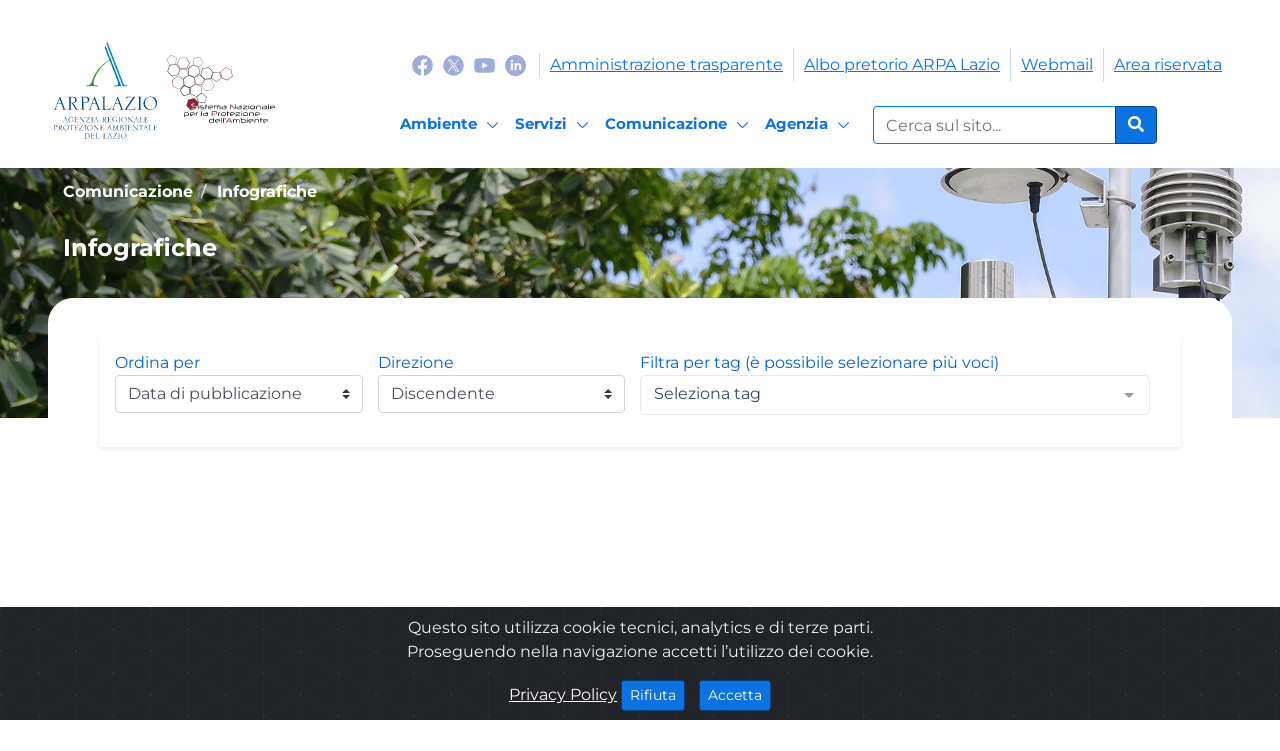

--- FILE ---
content_type: text/javascript
request_url: https://www.arpalazio.it/o/arpa-lazio-theme/js/mappeClient.js
body_size: 2090
content:
function MappeClient() {
    const appId = "misurazione-client-id";
    const appSecret = "misurazioni-client-secret";
    let token = null;
    let interval = null;
    let busy=false;
    const endpoints = {
        login: "/o/oauth2/token",
        comuni: {
            getComune: "/o/mappe/comuni",
            postComuni: "/o/mappe/comuni",
            deleteComuneById: "/o/mappe/comuni"
        },
         servizi: {
            getServizio : "/o/mappe/servizi",
            postServizi: "/o/mappe/servizi",
            deleteServizioById: "/o/mappe/servizi"
        },
        parametri: {
            getParametro : "/o/mappe/parametri",
            postParametri: "/o/mappe/parametri",
            deleteParametroById: "/o/mappe/parametri",
            getParametriByIdServizio : "/o/mappe/parametri"
        },
        misurazioni: {
            getMisurazioni: "/o/mappe/misurazioni",
            postMisurazioni:  "/o/mappe/misurazioni",
            deleteMisurazioneById:  "/o/mappe/misurazioni",
            getAnnoByMisurazioni: "/o/mappe/misurazioni/anno"
        }
    };

    // const getToken = async () => {
    //     if(token===null && !busy) {
    //         busy=true;
    //         const response = await fetch(endpoints.login, {
    //             body: "grant_type=client_credentials&client_id=" + appId + "&client_secret=" + appSecret,
    //             headers: addHeader(null, "Content-Type", "application/x-www-form-urlencoded"),
    //             method: "POST"
    //         });
    //         const tokenObj = response.ok? await response.json() : null;
    //         if(tokenObj == null)
    //             return Promise.reject({
    //                 error: (response).status,
    //                 message: (response).statusText
    //             });
    //         token = tokenObj;
    //         if(!interval) {
    //             interval = setInterval(() => {
    //                 token.expires_in-=1;
    //                 //console.log("Token expires in: "+token.expires_in);
    //                 if(token.expires_in <= 60) {
    //                     //console.log("Token expired");
    //                     token = null;
    //                     getToken();
    //                 }
    //             },1000)
    //         }
    //         busy = false;
    //         return Promise.resolve(tokenObj)
    //     } 
    //     if(token) {
    //         return Promise.resolve(token);
    //     }  
    // }



    const getToken = async () => {
        if(token===null) {
            const response = await fetch(endpoints.login, {
                body: "grant_type=client_credentials&client_id=" + appId + "&client_secret=" + appSecret,
                headers: addHeader(null, "Content-Type", "application/x-www-form-urlencoded"),
                method: "POST"
            });
            const tokenObj = response.ok? await response.json() : null;
            if(tokenObj == null)
                return Promise.reject({
                    error: (response).status,
                    message: (response).statusText
                });
            token = tokenObj;
            if(!interval) {
                interval = setInterval(() => {
                    token.expires_in-=1;
                    //console.log("Token expires in: "+token.expires_in);
                    if(token.expires_in <= 60) {
                        //console.log("Token expired");
                        token = null;
                        getToken();
                    }
                },1000)
            }
            return Promise.resolve(tokenObj)
        } 
        if(token) {
            return Promise.resolve(token);
        }  
    }

    const addHeader = (headers, headerName, headerValue) => {
        if (!headers) {
            headers = {}
        }
        headers = {...headers };
        headers[headerName] = headerValue;
        return headers;
    };

    const generateQueryString = (filtri) => {
        let queryString = "";
        if(!filtri)
            return queryString;
        let count = 0;
        Object.keys(filtri).forEach((key) => {
            if(filtri[key]) {
                if(count == 0) {
                    queryString+="?";
                } else {
                    queryString+="&";
                }
                queryString+=key+"="+ filtri[key];
                count++;
            }  
        });
        return queryString;
    }

    const getAuthorizationHeader = async () => {
        const token = await getToken();
        if(!token)
            return
        const headers = addHeader({}, "Authorization","Bearer "+ token.access_token);
        // console.log(token.access_token);
        // console.log(headers);
        return headers;
    }

    const getGenerica = async (url) => {
        const headers = await getAuthorizationHeader();
        const response = await fetch(url,{headers});
        const data = response.ok? await response.json() : null;
        if(!data)
            return Promise.reject({
                error: "DATA_NULL",
                message: "Dati non trovati"
            });
        return Promise.resolve(data);
    }

    const deleteGenerica = async (url) => {
        const headers = await getAuthorizationHeader();
        const response = await fetch(url,{
            headers,
            method: "DELETE"
        });
        const data = response.ok? await response.json() : null;
         if(!data)
            return Promise.reject({
                error: "DATA_NULL",
                message: "Dati non trovati"
            });
        return Promise.resolve(data);
    }

 

    //METODI ESPOSTI
    /*
    filtri: {
        idComune: nullabile,
        idParametro: nullabile,
        idServizio: nullabile
    }
    queryString url + ? chiave=valore &
    */

    // get
    const getMisurazioni = async (filtri) => {
        const url = endpoints.misurazioni.getMisurazioni +  generateQueryString(filtri);
        return Promise.resolve(await getGenerica(url));
    }

    const getAnnoByMisurazioni = async (filtri) => {
        // console.log("mappeClient prima endpoint", idServizio)
        const url = endpoints.misurazioni.getAnnoByMisurazioni+ generateQueryString(filtri);
        // console.log("mappeClient dopo endpoint", url)
        return Promise.resolve(await getGenerica(url));
    }

    const getServizio = async (descrizione) =>  {
        const url = descrizione? endpoints.servizi.getServizio+"?descrizione="+descrizione: endpoints.servizi.getServizio;
        return Promise.resolve(await getGenerica(url));

    } 

    const getParametro = async (descrizione) => {
        const url = descrizione? endpoints.parametri.getParametro+"?descrizione="+descrizione: endpoints.parametri.getParametro;
        return Promise.resolve(await getGenerica(url));
    }

    const getParametriByIdServizio = async (idServizio) => {
        const url = idServizio?  endpoints.parametri.getParametriByIdServizio+"/"+idServizio:endpoints.parametri.getParametriByIdServizio;
        return Promise.resolve(await getGenerica(url));
    }
   
    const getComune = async (nome) => {
        const url = nome? endpoints.comuni.getComune+"?nome="+nome: endpoints.comuni.getComune;
        return Promise.resolve(await getGenerica(url));
    }
  // delete
    const deleteComuneById = async (idComune) => {
        const url = idComune? endpoints.comuni.deleteComuneById+"?idComune="+idComune: endpoints.comuni.deleteComuneById;
        return Promise.resolve(await deleteGenerica(url));
    }

    const deleteParametroById = async (idParametro) => {
        const url = idParametro? endpoints.parametri.deleteParametroById+"?idParametro="+idParametro: endpoints.parametri.deleteParametroById;
        return Promise.resolve(await deleteGenerica(url));
    }


    const deleteServizioById = async (idServizio) => {
        const url = idServizio? endpoints.servizi.deleteServizioById+"?idServizio="+idServizio: endpoints.servizi.deleteServizioById;
        return Promise.resolve(await deleteGenerica(url));
    }

    
    const deleteMisurazioneById = async (idMisurazione) => {
        const url = idMisurazione? endpoints.misurazioni.deleteMisurazioneById+"?idMisurazione="+idMisurazione: endpoints.misurazioni.deleteMisurazioneById;
        return Promise.resolve(await deleteGenerica(url));
    }

// post


// const postGenerica = async (url, inputDTO) => {
//     const headers = await getAuthorizationHeader();
//     headers = addHeader(headers, "Content-Type", "application/json");
//     const response = await fetch(url,{
//         body: JSON.stringify(inputDTO),
//         headers,
//         method: "POST"
//     });

//     const data = response.ok? await response.json() : null;
//     if(!data)
//        return Promise.reject({
//            error: "DATA_NULL",
//            message: "Dati non trovati"
//        });
//    return Promise.resolve(data);
// }

    const postComuni = async (comuni) => {
        let headers = await getAuthorizationHeader();
        headers = addHeader(headers, "Content-Type", "application/json");
        const response = await fetch(endpoints.comuni.postComuni, {
            body: JSON.stringify(comuni),
            headers,
            method: "POST"
        })
        if(!response.ok)
            return Promise.reject ({
                error: "Errore",
                message:"Not found"
            })
       const  outputDTO = await response.json()
       return Promise.resolve(outputDTO);
    }

    const postServizi = async (servizi) => {
        let headers = await getAuthorizationHeader();
        headers = addHeader(headers, "Content-Type", "application/json");
        const response = await fetch(endpoints.servizi.postServizi, {
            body: JSON.stringify(servizi),
            headers,
            method: "POST"
        })
        if(!response.ok)
            return Promise.reject ({
                error: "Errore",
                message:"Not found"
            })
       const  outputDTO = await response.json()
       return Promise.resolve(outputDTO);
    }
    
    const postParametri = async (parametri) => {
        let headers = await getAuthorizationHeader();
        headers = addHeader(headers, "Content-Type", "application/json");
        const response = await fetch(endpoints.parametri.postParametri, {
            body: JSON.stringify(parametri),
            headers,
            method: "POST"
        })
        if(!response.ok)
            return Promise.reject ({
                error: "Errore",
                message:"Not found"
            })
       const  outputDTO = await response.json()
       return Promise.resolve(outputDTO);
    }


    const postMisurazioni = async (misurazioni) => {
        let headers = await getAuthorizationHeader();
        headers = addHeader(headers, "Content-Type", "application/json");
        const response = await fetch(endpoints.misurazioni.postMisurazioni, {
            body: JSON.stringify(misurazioni),
            headers,
            method: "POST"
        })
        if(!response.ok)
            return Promise.reject ({
                error: "Errore",
                message:"Not found"
            })
       const  outputDTO = await response.json()
       return Promise.resolve(outputDTO);
    }


//    const deleteGEnerica = async () => {
//     let headers = await getAuthorizationHeader();
//     headers = addHeader(headers, "Content-Type", "application/json");
//    }


    

    return {
        comuni: {
            getComune,
            postComuni,
            deleteComuneById
        },
        servizi: {
            getServizio,
            postServizi,
            deleteServizioById
        },
        parametri: {
            getParametro,
            postParametri,
            deleteParametroById,
            getParametriByIdServizio
        },
        misurazioni: {
            getMisurazioni,
            postMisurazioni,
            deleteMisurazioneById,
            getAnnoByMisurazioni
        }
    }
}

--- FILE ---
content_type: text/javascript
request_url: https://www.arpalazio.it/o/arpa-lazio-theme/js/html2canvas.js
body_size: 21465
content:
/*
  html2canvas 0.4.1 <http://html2canvas.hertzen.com>
  Copyright (c) 2013 Niklas von Hertzen

  Released under MIT License
*/

(function (window, document, undefined) {
  "use strict";

  var _html2canvas = {},
    previousElement,
    computedCSS,
    html2canvas;

  _html2canvas.Util = {};

  _html2canvas.Util.log = function (a) {
    if (_html2canvas.logging && window.console && window.console.log) {
      window.console.log(a);
    }
  };

  _html2canvas.Util.trimText = (function (isNative) {
    return function (input) {
      return isNative
        ? isNative.apply(input)
        : ((input || "") + "").replace(/^\s+|\s+$/g, "");
    };
  })(String.prototype.trim);

  _html2canvas.Util.asFloat = function (v) {
    return parseFloat(v);
  };

  (function () {
    // TODO: support all possible length values
    var TEXT_SHADOW_PROPERTY = /((rgba|rgb)\([^\)]+\)(\s-?\d+px){0,})/g;
    var TEXT_SHADOW_VALUES = /(-?\d+px)|(#.+)|(rgb\(.+\))|(rgba\(.+\))/g;
    _html2canvas.Util.parseTextShadows = function (value) {
      if (!value || value === "none") {
        return [];
      }

      // find multiple shadow declarations
      var shadows = value.match(TEXT_SHADOW_PROPERTY),
        results = [];
      for (var i = 0; shadows && i < shadows.length; i++) {
        var s = shadows[i].match(TEXT_SHADOW_VALUES);
        results.push({
          color: s[0],
          offsetX: s[1] ? s[1].replace("px", "") : 0,
          offsetY: s[2] ? s[2].replace("px", "") : 0,
          blur: s[3] ? s[3].replace("px", "") : 0,
        });
      }
      return results;
    };
  })();

  _html2canvas.Util.parseBackgroundImage = function (value) {
    var whitespace = " \r\n\t",
      method,
      definition,
      prefix,
      prefix_i,
      block,
      results = [],
      c,
      mode = 0,
      numParen = 0,
      quote,
      args;

    var appendResult = function () {
      if (method) {
        if (definition.substr(0, 1) === '"') {
          definition = definition.substr(1, definition.length - 2);
        }
        if (definition) {
          args.push(definition);
        }
        if (
          method.substr(0, 1) === "-" &&
          (prefix_i = method.indexOf("-", 1) + 1) > 0
        ) {
          prefix = method.substr(0, prefix_i);
          method = method.substr(prefix_i);
        }
        results.push({
          prefix: prefix,
          method: method.toLowerCase(),
          value: block,
          args: args,
        });
      }
      args = []; //for some odd reason, setting .length = 0 didn't work in safari
      method = prefix = definition = block = "";
    };

    appendResult();
    for (var i = 0, ii = value.length; i < ii; i++) {
      c = value[i];
      if (mode === 0 && whitespace.indexOf(c) > -1) {
        continue;
      }
      switch (c) {
        case '"':
          if (!quote) {
            quote = c;
          } else if (quote === c) {
            quote = null;
          }
          break;

        case "(":
          if (quote) {
            break;
          } else if (mode === 0) {
            mode = 1;
            block += c;
            continue;
          } else {
            numParen++;
          }
          break;

        case ")":
          if (quote) {
            break;
          } else if (mode === 1) {
            if (numParen === 0) {
              mode = 0;
              block += c;
              appendResult();
              continue;
            } else {
              numParen--;
            }
          }
          break;

        case ",":
          if (quote) {
            break;
          } else if (mode === 0) {
            appendResult();
            continue;
          } else if (mode === 1) {
            if (numParen === 0 && !method.match(/^url$/i)) {
              args.push(definition);
              definition = "";
              block += c;
              continue;
            }
          }
          break;
      }

      block += c;
      if (mode === 0) {
        method += c;
      } else {
        definition += c;
      }
    }
    appendResult();

    return results;
  };

  _html2canvas.Util.Bounds = function (element) {
    var clientRect,
      bounds = {};

    if (element.getBoundingClientRect) {
      clientRect = element.getBoundingClientRect();

      // TODO add scroll position to bounds, so no scrolling of window necessary
      bounds.top = clientRect.top;
      bounds.bottom = clientRect.bottom || clientRect.top + clientRect.height;
      bounds.left = clientRect.left;

      bounds.width = element.offsetWidth;
      bounds.height = element.offsetHeight;
    }

    return bounds;
  };

  // TODO ideally, we'd want everything to go through this function instead of Util.Bounds,
  // but would require further work to calculate the correct positions for elements with offsetParents
  _html2canvas.Util.OffsetBounds = function (element) {
    var parent = element.offsetParent
      ? _html2canvas.Util.OffsetBounds(element.offsetParent)
      : { top: 0, left: 0 };

    return {
      top: element.offsetTop + parent.top,
      bottom: element.offsetTop + element.offsetHeight + parent.top,
      left: element.offsetLeft + parent.left,
      width: element.offsetWidth,
      height: element.offsetHeight,
    };
  };

  function toPX(element, attribute, value) {
    var rsLeft = element.runtimeStyle && element.runtimeStyle[attribute],
      left,
      style = element.style;

    // Check if we are not dealing with pixels, (Opera has issues with this)
    // Ported from jQuery css.js
    // From the awesome hack by Dean Edwards
    // http://erik.eae.net/archives/2007/07/27/18.54.15/#comment-102291

    // If we're not dealing with a regular pixel number
    // but a number that has a weird ending, we need to convert it to pixels

    if (!/^-?[0-9]+\.?[0-9]*(?:px)?$/i.test(value) && /^-?\d/.test(value)) {
      // Remember the original values
      left = style.left;

      // Put in the new values to get a computed value out
      if (rsLeft) {
        element.runtimeStyle.left = element.currentStyle.left;
      }
      style.left = attribute === "fontSize" ? "1em" : value || 0;
      value = style.pixelLeft + "px";

      // Revert the changed values
      style.left = left;
      if (rsLeft) {
        element.runtimeStyle.left = rsLeft;
      }
    }

    if (!/^(thin|medium|thick)$/i.test(value)) {
      return Math.round(parseFloat(value)) + "px";
    }

    return value;
  }

  function asInt(val) {
    return parseInt(val, 10);
  }

  function parseBackgroundSizePosition(value, element, attribute, index) {
    value = (value || "").split(",");
    value = value[index || 0] || value[0] || "auto";
    value = _html2canvas.Util.trimText(value).split(" ");

    if (
      attribute === "backgroundSize" &&
      (!value[0] || value[0].match(/cover|contain|auto/))
    ) {
      //these values will be handled in the parent function
    } else {
      value[0] =
        value[0].indexOf("%") === -1
          ? toPX(element, attribute + "X", value[0])
          : value[0];
      if (value[1] === undefined) {
        if (attribute === "backgroundSize") {
          value[1] = "auto";
          return value;
        } else {
          // IE 9 doesn't return double digit always
          value[1] = value[0];
        }
      }
      value[1] =
        value[1].indexOf("%") === -1
          ? toPX(element, attribute + "Y", value[1])
          : value[1];
    }
    return value;
  }

  _html2canvas.Util.getCSS = function (element, attribute, index) {
    if (previousElement !== element) {
      computedCSS = document.defaultView.getComputedStyle(element, null);
    }

    var value = computedCSS[attribute];

    if (/^background(Size|Position)$/.test(attribute)) {
      return parseBackgroundSizePosition(value, element, attribute, index);
    } else if (/border(Top|Bottom)(Left|Right)Radius/.test(attribute)) {
      var arr = value.split(" ");
      if (arr.length <= 1) {
        arr[1] = arr[0];
      }
      return arr.map(asInt);
    }

    return value;
  };

  _html2canvas.Util.resizeBounds = function (
    current_width,
    current_height,
    target_width,
    target_height,
    stretch_mode
  ) {
    var target_ratio = target_width / target_height,
      current_ratio = current_width / current_height,
      output_width,
      output_height;

    if (!stretch_mode || stretch_mode === "auto") {
      output_width = target_width;
      output_height = target_height;
    } else if ((target_ratio < current_ratio) ^ (stretch_mode === "contain")) {
      output_height = target_height;
      output_width = target_height * current_ratio;
    } else {
      output_width = target_width;
      output_height = target_width / current_ratio;
    }

    return {
      width: output_width,
      height: output_height,
    };
  };

  function backgroundBoundsFactory(
    prop,
    el,
    bounds,
    image,
    imageIndex,
    backgroundSize
  ) {
    var bgposition = _html2canvas.Util.getCSS(el, prop, imageIndex),
      topPos,
      left,
      percentage,
      val;

    if (bgposition.length === 1) {
      val = bgposition[0];

      bgposition = [];

      bgposition[0] = val;
      bgposition[1] = val;
    }

    if (bgposition[0].toString().indexOf("%") !== -1) {
      percentage = parseFloat(bgposition[0]) / 100;
      left = bounds.width * percentage;
      if (prop !== "backgroundSize") {
        left -= (backgroundSize || image).width * percentage;
      }
    } else {
      if (prop === "backgroundSize") {
        if (bgposition[0] === "auto") {
          left = image.width;
        } else {
          if (/contain|cover/.test(bgposition[0])) {
            var resized = _html2canvas.Util.resizeBounds(
              image.width,
              image.height,
              bounds.width,
              bounds.height,
              bgposition[0]
            );
            left = resized.width;
            topPos = resized.height;
          } else {
            left = parseInt(bgposition[0], 10);
          }
        }
      } else {
        left = parseInt(bgposition[0], 10);
      }
    }

    if (bgposition[1] === "auto") {
      topPos = (left / image.width) * image.height;
    } else if (bgposition[1].toString().indexOf("%") !== -1) {
      percentage = parseFloat(bgposition[1]) / 100;
      topPos = bounds.height * percentage;
      if (prop !== "backgroundSize") {
        topPos -= (backgroundSize || image).height * percentage;
      }
    } else {
      topPos = parseInt(bgposition[1], 10);
    }

    return [left, topPos];
  }

  _html2canvas.Util.BackgroundPosition = function (
    el,
    bounds,
    image,
    imageIndex,
    backgroundSize
  ) {
    var result = backgroundBoundsFactory(
      "backgroundPosition",
      el,
      bounds,
      image,
      imageIndex,
      backgroundSize
    );
    return { left: result[0], top: result[1] };
  };

  _html2canvas.Util.BackgroundSize = function (el, bounds, image, imageIndex) {
    var result = backgroundBoundsFactory(
      "backgroundSize",
      el,
      bounds,
      image,
      imageIndex
    );
    return { width: result[0], height: result[1] };
  };

  _html2canvas.Util.Extend = function (options, defaults) {
    for (var key in options) {
      if (options.hasOwnProperty(key)) {
        defaults[key] = options[key];
      }
    }
    return defaults;
  };

  /*
   * Derived from jQuery.contents()
   * Copyright 2010, John Resig
   * Dual licensed under the MIT or GPL Version 2 licenses.
   * http://jquery.org/license
   */
  _html2canvas.Util.Children = function (elem) {
    var children;
    try {
      children =
        elem.nodeName && elem.nodeName.toUpperCase() === "IFRAME"
          ? elem.contentDocument || elem.contentWindow.document
          : (function (array) {
              var ret = [];
              if (array !== null) {
                (function (first, second) {
                  var i = first.length,
                    j = 0;

                  if (typeof second.length === "number") {
                    for (var l = second.length; j < l; j++) {
                      first[i++] = second[j];
                    }
                  } else {
                    while (second[j] !== undefined) {
                      first[i++] = second[j++];
                    }
                  }

                  first.length = i;

                  return first;
                })(ret, array);
              }
              return ret;
            })(elem.childNodes);
    } catch (ex) {
      _html2canvas.Util.log(
        "html2canvas.Util.Children failed with exception: " + ex.message
      );
      children = [];
    }
    return children;
  };

  _html2canvas.Util.isTransparent = function (backgroundColor) {
    return (
      backgroundColor === "transparent" ||
      backgroundColor === "rgba(0, 0, 0, 0)"
    );
  };
  _html2canvas.Util.Font = (function () {
    var fontData = {};

    return function (font, fontSize, doc) {
      if (fontData[font + "-" + fontSize] !== undefined) {
        return fontData[font + "-" + fontSize];
      }

      var container = doc.createElement("div"),
        img = doc.createElement("img"),
        span = doc.createElement("span"),
        sampleText = "Hidden Text",
        baseline,
        middle,
        metricsObj;

      container.style.visibility = "hidden";
      container.style.fontFamily = font;
      container.style.fontSize = fontSize;
      container.style.margin = 0;
      container.style.padding = 0;

      doc.body.appendChild(container);

      // http://probablyprogramming.com/2009/03/15/the-tiniest-gif-ever (handtinywhite.gif)
      img.src =
        "[data-uri]";
      img.width = 1;
      img.height = 1;

      img.style.margin = 0;
      img.style.padding = 0;
      img.style.verticalAlign = "baseline";

      span.style.fontFamily = font;
      span.style.fontSize = fontSize;
      span.style.margin = 0;
      span.style.padding = 0;

      span.appendChild(doc.createTextNode(sampleText));
      container.appendChild(span);
      container.appendChild(img);
      baseline = img.offsetTop - span.offsetTop + 1;

      container.removeChild(span);
      container.appendChild(doc.createTextNode(sampleText));

      container.style.lineHeight = "normal";
      img.style.verticalAlign = "super";

      middle = img.offsetTop - container.offsetTop + 1;
      metricsObj = {
        baseline: baseline,
        lineWidth: 1,
        middle: middle,
      };

      fontData[font + "-" + fontSize] = metricsObj;

      doc.body.removeChild(container);

      return metricsObj;
    };
  })();

  (function () {
    var Util = _html2canvas.Util,
      Generate = {};

    _html2canvas.Generate = Generate;

    var reGradients = [
      /^(-webkit-linear-gradient)\(([a-z\s]+)([\w\d\.\s,%\(\)]+)\)$/,
      /^(-o-linear-gradient)\(([a-z\s]+)([\w\d\.\s,%\(\)]+)\)$/,
      /^(-webkit-gradient)\((linear|radial),\s((?:\d{1,3}%?)\s(?:\d{1,3}%?),\s(?:\d{1,3}%?)\s(?:\d{1,3}%?))([\w\d\.\s,%\(\)\-]+)\)$/,
      /^(-moz-linear-gradient)\(((?:\d{1,3}%?)\s(?:\d{1,3}%?))([\w\d\.\s,%\(\)]+)\)$/,
      /^(-webkit-radial-gradient)\(((?:\d{1,3}%?)\s(?:\d{1,3}%?)),\s(\w+)\s([a-z\-]+)([\w\d\.\s,%\(\)]+)\)$/,
      /^(-moz-radial-gradient)\(((?:\d{1,3}%?)\s(?:\d{1,3}%?)),\s(\w+)\s?([a-z\-]*)([\w\d\.\s,%\(\)]+)\)$/,
      /^(-o-radial-gradient)\(((?:\d{1,3}%?)\s(?:\d{1,3}%?)),\s(\w+)\s([a-z\-]+)([\w\d\.\s,%\(\)]+)\)$/,
    ];

    /*
     * TODO: Add IE10 vendor prefix (-ms) support
     * TODO: Add W3C gradient (linear-gradient) support
     * TODO: Add old Webkit -webkit-gradient(radial, ...) support
     * TODO: Maybe some RegExp optimizations are possible ;o)
     */
    Generate.parseGradient = function (css, bounds) {
      var gradient,
        i,
        len = reGradients.length,
        m1,
        stop,
        m2,
        m2Len,
        step,
        m3,
        tl,
        tr,
        br,
        bl;

      for (i = 0; i < len; i += 1) {
        m1 = css.match(reGradients[i]);
        if (m1) {
          break;
        }
      }

      if (m1) {
        switch (m1[1]) {
          case "-webkit-linear-gradient":
          case "-o-linear-gradient":
            gradient = {
              type: "linear",
              x0: null,
              y0: null,
              x1: null,
              y1: null,
              colorStops: [],
            };

            // get coordinates
            m2 = m1[2].match(/\w+/g);
            if (m2) {
              m2Len = m2.length;
              for (i = 0; i < m2Len; i += 1) {
                switch (m2[i]) {
                  case "top":
                    gradient.y0 = 0;
                    gradient.y1 = bounds.height;
                    break;

                  case "right":
                    gradient.x0 = bounds.width;
                    gradient.x1 = 0;
                    break;

                  case "bottom":
                    gradient.y0 = bounds.height;
                    gradient.y1 = 0;
                    break;

                  case "left":
                    gradient.x0 = 0;
                    gradient.x1 = bounds.width;
                    break;
                }
              }
            }
            if (gradient.x0 === null && gradient.x1 === null) {
              // center
              gradient.x0 = gradient.x1 = bounds.width / 2;
            }
            if (gradient.y0 === null && gradient.y1 === null) {
              // center
              gradient.y0 = gradient.y1 = bounds.height / 2;
            }

            // get colors and stops
            m2 = m1[3].match(
              /((?:rgb|rgba)\(\d{1,3},\s\d{1,3},\s\d{1,3}(?:,\s[0-9\.]+)?\)(?:\s\d{1,3}(?:%|px))?)+/g
            );
            if (m2) {
              m2Len = m2.length;
              step = 1 / Math.max(m2Len - 1, 1);
              for (i = 0; i < m2Len; i += 1) {
                m3 = m2[i].match(
                  /((?:rgb|rgba)\(\d{1,3},\s\d{1,3},\s\d{1,3}(?:,\s[0-9\.]+)?\))\s*(\d{1,3})?(%|px)?/
                );
                if (m3[2]) {
                  stop = parseFloat(m3[2]);
                  if (m3[3] === "%") {
                    stop /= 100;
                  } else {
                    // px - stupid opera
                    stop /= bounds.width;
                  }
                } else {
                  stop = i * step;
                }
                gradient.colorStops.push({
                  color: m3[1],
                  stop: stop,
                });
              }
            }
            break;

          case "-webkit-gradient":
            gradient = {
              type: m1[2] === "radial" ? "circle" : m1[2], // TODO: Add radial gradient support for older mozilla definitions
              x0: 0,
              y0: 0,
              x1: 0,
              y1: 0,
              colorStops: [],
            };

            // get coordinates
            m2 = m1[3].match(
              /(\d{1,3})%?\s(\d{1,3})%?,\s(\d{1,3})%?\s(\d{1,3})%?/
            );
            if (m2) {
              gradient.x0 = (m2[1] * bounds.width) / 100;
              gradient.y0 = (m2[2] * bounds.height) / 100;
              gradient.x1 = (m2[3] * bounds.width) / 100;
              gradient.y1 = (m2[4] * bounds.height) / 100;
            }

            // get colors and stops
            m2 = m1[4].match(
              /((?:from|to|color-stop)\((?:[0-9\.]+,\s)?(?:rgb|rgba)\(\d{1,3},\s\d{1,3},\s\d{1,3}(?:,\s[0-9\.]+)?\)\))+/g
            );
            if (m2) {
              m2Len = m2.length;
              for (i = 0; i < m2Len; i += 1) {
                m3 = m2[i].match(
                  /(from|to|color-stop)\(([0-9\.]+)?(?:,\s)?((?:rgb|rgba)\(\d{1,3},\s\d{1,3},\s\d{1,3}(?:,\s[0-9\.]+)?\))\)/
                );
                stop = parseFloat(m3[2]);
                if (m3[1] === "from") {
                  stop = 0.0;
                }
                if (m3[1] === "to") {
                  stop = 1.0;
                }
                gradient.colorStops.push({
                  color: m3[3],
                  stop: stop,
                });
              }
            }
            break;

          case "-moz-linear-gradient":
            gradient = {
              type: "linear",
              x0: 0,
              y0: 0,
              x1: 0,
              y1: 0,
              colorStops: [],
            };

            // get coordinates
            m2 = m1[2].match(/(\d{1,3})%?\s(\d{1,3})%?/);

            // m2[1] == 0%   -> left
            // m2[1] == 50%  -> center
            // m2[1] == 100% -> right

            // m2[2] == 0%   -> top
            // m2[2] == 50%  -> center
            // m2[2] == 100% -> bottom

            if (m2) {
              gradient.x0 = (m2[1] * bounds.width) / 100;
              gradient.y0 = (m2[2] * bounds.height) / 100;
              gradient.x1 = bounds.width - gradient.x0;
              gradient.y1 = bounds.height - gradient.y0;
            }

            // get colors and stops
            m2 = m1[3].match(
              /((?:rgb|rgba)\(\d{1,3},\s\d{1,3},\s\d{1,3}(?:,\s[0-9\.]+)?\)(?:\s\d{1,3}%)?)+/g
            );
            if (m2) {
              m2Len = m2.length;
              step = 1 / Math.max(m2Len - 1, 1);
              for (i = 0; i < m2Len; i += 1) {
                m3 = m2[i].match(
                  /((?:rgb|rgba)\(\d{1,3},\s\d{1,3},\s\d{1,3}(?:,\s[0-9\.]+)?\))\s*(\d{1,3})?(%)?/
                );
                if (m3[2]) {
                  stop = parseFloat(m3[2]);
                  if (m3[3]) {
                    // percentage
                    stop /= 100;
                  }
                } else {
                  stop = i * step;
                }
                gradient.colorStops.push({
                  color: m3[1],
                  stop: stop,
                });
              }
            }
            break;

          case "-webkit-radial-gradient":
          case "-moz-radial-gradient":
          case "-o-radial-gradient":
            gradient = {
              type: "circle",
              x0: 0,
              y0: 0,
              x1: bounds.width,
              y1: bounds.height,
              cx: 0,
              cy: 0,
              rx: 0,
              ry: 0,
              colorStops: [],
            };

            // center
            m2 = m1[2].match(/(\d{1,3})%?\s(\d{1,3})%?/);
            if (m2) {
              gradient.cx = (m2[1] * bounds.width) / 100;
              gradient.cy = (m2[2] * bounds.height) / 100;
            }

            // size
            m2 = m1[3].match(/\w+/);
            m3 = m1[4].match(/[a-z\-]*/);
            if (m2 && m3) {
              switch (m3[0]) {
                case "farthest-corner":
                case "cover": // is equivalent to farthest-corner
                case "": // mozilla removes "cover" from definition :(
                  tl = Math.sqrt(
                    Math.pow(gradient.cx, 2) + Math.pow(gradient.cy, 2)
                  );
                  tr = Math.sqrt(
                    Math.pow(gradient.cx, 2) +
                      Math.pow(gradient.y1 - gradient.cy, 2)
                  );
                  br = Math.sqrt(
                    Math.pow(gradient.x1 - gradient.cx, 2) +
                      Math.pow(gradient.y1 - gradient.cy, 2)
                  );
                  bl = Math.sqrt(
                    Math.pow(gradient.x1 - gradient.cx, 2) +
                      Math.pow(gradient.cy, 2)
                  );
                  gradient.rx = gradient.ry = Math.max(tl, tr, br, bl);
                  break;
                case "closest-corner":
                  tl = Math.sqrt(
                    Math.pow(gradient.cx, 2) + Math.pow(gradient.cy, 2)
                  );
                  tr = Math.sqrt(
                    Math.pow(gradient.cx, 2) +
                      Math.pow(gradient.y1 - gradient.cy, 2)
                  );
                  br = Math.sqrt(
                    Math.pow(gradient.x1 - gradient.cx, 2) +
                      Math.pow(gradient.y1 - gradient.cy, 2)
                  );
                  bl = Math.sqrt(
                    Math.pow(gradient.x1 - gradient.cx, 2) +
                      Math.pow(gradient.cy, 2)
                  );
                  gradient.rx = gradient.ry = Math.min(tl, tr, br, bl);
                  break;
                case "farthest-side":
                  if (m2[0] === "circle") {
                    gradient.rx = gradient.ry = Math.max(
                      gradient.cx,
                      gradient.cy,
                      gradient.x1 - gradient.cx,
                      gradient.y1 - gradient.cy
                    );
                  } else {
                    // ellipse

                    gradient.type = m2[0];

                    gradient.rx = Math.max(
                      gradient.cx,
                      gradient.x1 - gradient.cx
                    );
                    gradient.ry = Math.max(
                      gradient.cy,
                      gradient.y1 - gradient.cy
                    );
                  }
                  break;
                case "closest-side":
                case "contain": // is equivalent to closest-side
                  if (m2[0] === "circle") {
                    gradient.rx = gradient.ry = Math.min(
                      gradient.cx,
                      gradient.cy,
                      gradient.x1 - gradient.cx,
                      gradient.y1 - gradient.cy
                    );
                  } else {
                    // ellipse

                    gradient.type = m2[0];

                    gradient.rx = Math.min(
                      gradient.cx,
                      gradient.x1 - gradient.cx
                    );
                    gradient.ry = Math.min(
                      gradient.cy,
                      gradient.y1 - gradient.cy
                    );
                  }
                  break;

                // TODO: add support for "30px 40px" sizes (webkit only)
              }
            }

            // color stops
            m2 = m1[5].match(
              /((?:rgb|rgba)\(\d{1,3},\s\d{1,3},\s\d{1,3}(?:,\s[0-9\.]+)?\)(?:\s\d{1,3}(?:%|px))?)+/g
            );
            if (m2) {
              m2Len = m2.length;
              step = 1 / Math.max(m2Len - 1, 1);
              for (i = 0; i < m2Len; i += 1) {
                m3 = m2[i].match(
                  /((?:rgb|rgba)\(\d{1,3},\s\d{1,3},\s\d{1,3}(?:,\s[0-9\.]+)?\))\s*(\d{1,3})?(%|px)?/
                );
                if (m3[2]) {
                  stop = parseFloat(m3[2]);
                  if (m3[3] === "%") {
                    stop /= 100;
                  } else {
                    // px - stupid opera
                    stop /= bounds.width;
                  }
                } else {
                  stop = i * step;
                }
                gradient.colorStops.push({
                  color: m3[1],
                  stop: stop,
                });
              }
            }
            break;
        }
      }

      return gradient;
    };

    function addScrollStops(grad) {
      return function (colorStop) {
        try {
          grad.addColorStop(colorStop.stop, colorStop.color);
        } catch (e) {
          Util.log([
            "failed to add color stop: ",
            e,
            "; tried to add: ",
            colorStop,
          ]);
        }
      };
    }

    Generate.Gradient = function (src, bounds) {
      if (bounds.width === 0 || bounds.height === 0) {
        return;
      }

      var canvas = document.createElement("canvas"),
        ctx = canvas.getContext("2d"),
        gradient,
        grad;

      canvas.width = bounds.width;
      canvas.height = bounds.height;

      // TODO: add support for multi defined background gradients
      gradient = _html2canvas.Generate.parseGradient(src, bounds);

      if (gradient) {
        switch (gradient.type) {
          case "linear":
            grad = ctx.createLinearGradient(
              gradient.x0,
              gradient.y0,
              gradient.x1,
              gradient.y1
            );
            gradient.colorStops.forEach(addScrollStops(grad));
            ctx.fillStyle = grad;
            ctx.fillRect(0, 0, bounds.width, bounds.height);
            break;

          case "circle":
            grad = ctx.createRadialGradient(
              gradient.cx,
              gradient.cy,
              0,
              gradient.cx,
              gradient.cy,
              gradient.rx
            );
            gradient.colorStops.forEach(addScrollStops(grad));
            ctx.fillStyle = grad;
            ctx.fillRect(0, 0, bounds.width, bounds.height);
            break;

          case "ellipse":
            var canvasRadial = document.createElement("canvas"),
              ctxRadial = canvasRadial.getContext("2d"),
              ri = Math.max(gradient.rx, gradient.ry),
              di = ri * 2;

            canvasRadial.width = canvasRadial.height = di;

            grad = ctxRadial.createRadialGradient(
              gradient.rx,
              gradient.ry,
              0,
              gradient.rx,
              gradient.ry,
              ri
            );
            gradient.colorStops.forEach(addScrollStops(grad));

            ctxRadial.fillStyle = grad;
            ctxRadial.fillRect(0, 0, di, di);

            ctx.fillStyle =
              gradient.colorStops[gradient.colorStops.length - 1].color;
            ctx.fillRect(0, 0, canvas.width, canvas.height);
            ctx.drawImage(
              canvasRadial,
              gradient.cx - gradient.rx,
              gradient.cy - gradient.ry,
              2 * gradient.rx,
              2 * gradient.ry
            );
            break;
        }
      }

      return canvas;
    };

    Generate.ListAlpha = function (number) {
      var tmp = "",
        modulus;

      do {
        modulus = number % 26;
        tmp = String.fromCharCode(modulus + 64) + tmp;
        number = number / 26;
      } while (number * 26 > 26);

      return tmp;
    };

    Generate.ListRoman = function (number) {
      var romanArray = [
          "M",
          "CM",
          "D",
          "CD",
          "C",
          "XC",
          "L",
          "XL",
          "X",
          "IX",
          "V",
          "IV",
          "I",
        ],
        decimal = [1000, 900, 500, 400, 100, 90, 50, 40, 10, 9, 5, 4, 1],
        roman = "",
        v,
        len = romanArray.length;

      if (number <= 0 || number >= 4000) {
        return number;
      }

      for (v = 0; v < len; v += 1) {
        while (number >= decimal[v]) {
          number -= decimal[v];
          roman += romanArray[v];
        }
      }

      return roman;
    };
  })();
  function h2cRenderContext(width, height) {
    var storage = [];
    return {
      storage: storage,
      width: width,
      height: height,
      clip: function () {
        storage.push({
          type: "function",
          name: "clip",
          arguments: arguments,
        });
      },
      translate: function () {
        storage.push({
          type: "function",
          name: "translate",
          arguments: arguments,
        });
      },
      fill: function () {
        storage.push({
          type: "function",
          name: "fill",
          arguments: arguments,
        });
      },
      save: function () {
        storage.push({
          type: "function",
          name: "save",
          arguments: arguments,
        });
      },
      restore: function () {
        storage.push({
          type: "function",
          name: "restore",
          arguments: arguments,
        });
      },
      fillRect: function () {
        storage.push({
          type: "function",
          name: "fillRect",
          arguments: arguments,
        });
      },
      createPattern: function () {
        storage.push({
          type: "function",
          name: "createPattern",
          arguments: arguments,
        });
      },
      drawShape: function () {
        var shape = [];

        storage.push({
          type: "function",
          name: "drawShape",
          arguments: shape,
        });

        return {
          moveTo: function () {
            shape.push({
              name: "moveTo",
              arguments: arguments,
            });
          },
          lineTo: function () {
            shape.push({
              name: "lineTo",
              arguments: arguments,
            });
          },
          arcTo: function () {
            shape.push({
              name: "arcTo",
              arguments: arguments,
            });
          },
          bezierCurveTo: function () {
            shape.push({
              name: "bezierCurveTo",
              arguments: arguments,
            });
          },
          quadraticCurveTo: function () {
            shape.push({
              name: "quadraticCurveTo",
              arguments: arguments,
            });
          },
        };
      },
      drawImage: function () {
        storage.push({
          type: "function",
          name: "drawImage",
          arguments: arguments,
        });
      },
      fillText: function () {
        storage.push({
          type: "function",
          name: "fillText",
          arguments: arguments,
        });
      },
      setVariable: function (variable, value) {
        storage.push({
          type: "variable",
          name: variable,
          arguments: value,
        });
        return value;
      },
    };
  }
  _html2canvas.Parse = function (images, options) {
    window.scroll(0, 0);

    var element =
        options.elements === undefined ? document.body : options.elements[0], // select body by default
      numDraws = 0,
      doc = element.ownerDocument,
      Util = _html2canvas.Util,
      support = Util.Support(options, doc),
      ignoreElementsRegExp = new RegExp("(" + options.ignoreElements + ")"),
      body = doc.body,
      getCSS = Util.getCSS,
      pseudoHide = "___html2canvas___pseudoelement",
      hidePseudoElements = doc.createElement("style");

    hidePseudoElements.innerHTML =
      "." +
      pseudoHide +
      '-before:before { content: "" !important; display: none !important; }' +
      "." +
      pseudoHide +
      '-after:after { content: "" !important; display: none !important; }';

    body.appendChild(hidePseudoElements);

    images = images || {};

    function documentWidth() {
      return Math.max(
        Math.max(doc.body.scrollWidth, doc.documentElement.scrollWidth),
        Math.max(doc.body.offsetWidth, doc.documentElement.offsetWidth),
        Math.max(doc.body.clientWidth, doc.documentElement.clientWidth)
      );
    }

    function documentHeight() {
      return Math.max(
        Math.max(doc.body.scrollHeight, doc.documentElement.scrollHeight),
        Math.max(doc.body.offsetHeight, doc.documentElement.offsetHeight),
        Math.max(doc.body.clientHeight, doc.documentElement.clientHeight)
      );
    }

    function getCSSInt(element, attribute) {
      var val = parseInt(getCSS(element, attribute), 10);
      return isNaN(val) ? 0 : val; // borders in old IE are throwing 'medium' for demo.html
    }

    function renderRect(ctx, x, y, w, h, bgcolor) {
      if (bgcolor !== "transparent") {
        ctx.setVariable("fillStyle", bgcolor);
        ctx.fillRect(x, y, w, h);
        numDraws += 1;
      }
    }

    function capitalize(m, p1, p2) {
      if (m.length > 0) {
        return p1 + p2.toUpperCase();
      }
    }

    function textTransform(text, transform) {
      switch (transform) {
        case "lowercase":
          return text.toLowerCase();
        case "capitalize":
          return text.replace(/(^|\s|:|-|\(|\))([a-z])/g, capitalize);
        case "uppercase":
          return text.toUpperCase();
        default:
          return text;
      }
    }

    function noLetterSpacing(letter_spacing) {
      return /^(normal|none|0px)$/.test(letter_spacing);
    }

    function drawText(currentText, x, y, ctx) {
      if (currentText !== null && Util.trimText(currentText).length > 0) {
        ctx.fillText(currentText, x, y);
        numDraws += 1;
      }
    }

    function setTextVariables(ctx, el, text_decoration, color) {
      var align = false,
        bold = getCSS(el, "fontWeight"),
        family = getCSS(el, "fontFamily"),
        size = getCSS(el, "fontSize"),
        shadows = Util.parseTextShadows(getCSS(el, "textShadow"));

      switch (parseInt(bold, 10)) {
        case 401:
          bold = "bold";
          break;
        case 400:
          bold = "normal";
          break;
      }

      ctx.setVariable("fillStyle", color);
      ctx.setVariable(
        "font",
        [
          getCSS(el, "fontStyle"),
          getCSS(el, "fontVariant"),
          bold,
          size,
          family,
        ].join(" ")
      );
      ctx.setVariable("textAlign", align ? "right" : "left");

      if (shadows.length) {
        // TODO: support multiple text shadows
        // apply the first text shadow
        ctx.setVariable("shadowColor", shadows[0].color);
        ctx.setVariable("shadowOffsetX", shadows[0].offsetX);
        ctx.setVariable("shadowOffsetY", shadows[0].offsetY);
        ctx.setVariable("shadowBlur", shadows[0].blur);
      }

      if (text_decoration !== "none") {
        return Util.Font(family, size, doc);
      }
    }

    function renderTextDecoration(
      ctx,
      text_decoration,
      bounds,
      metrics,
      color
    ) {
      switch (text_decoration) {
        case "underline":
          // Draws a line at the baseline of the font
          // TODO As some browsers display the line as more than 1px if the font-size is big, need to take that into account both in position and size
          renderRect(
            ctx,
            bounds.left,
            Math.round(bounds.top + metrics.baseline + metrics.lineWidth),
            bounds.width,
            1,
            color
          );
          break;
        case "overline":
          renderRect(
            ctx,
            bounds.left,
            Math.round(bounds.top),
            bounds.width,
            1,
            color
          );
          break;
        case "line-through":
          // TODO try and find exact position for line-through
          renderRect(
            ctx,
            bounds.left,
            Math.ceil(bounds.top + metrics.middle + metrics.lineWidth),
            bounds.width,
            1,
            color
          );
          break;
      }
    }

    function getTextBounds(state, text, textDecoration, isLast, transform) {
      var bounds;
      if (support.rangeBounds && !transform) {
        if (textDecoration !== "none" || Util.trimText(text).length !== 0) {
          bounds = textRangeBounds(text, state.node, state.textOffset);
        }
        state.textOffset += text.length;
      } else if (state.node && typeof state.node.nodeValue === "string") {
        var newTextNode = isLast ? state.node.splitText(text.length) : null;
        bounds = textWrapperBounds(state.node, transform);
        state.node = newTextNode;
      }
      return bounds;
    }

    function textRangeBounds(text, textNode, textOffset) {
      var range = doc.createRange();
      range.setStart(textNode, textOffset);
      range.setEnd(textNode, textOffset + text.length);
      return range.getBoundingClientRect();
    }

    function textWrapperBounds(oldTextNode, transform) {
      var parent = oldTextNode.parentNode,
        wrapElement = doc.createElement("wrapper"),
        backupText = oldTextNode.cloneNode(true);

      wrapElement.appendChild(oldTextNode.cloneNode(true));
      parent.replaceChild(wrapElement, oldTextNode);

      var bounds = transform
        ? Util.OffsetBounds(wrapElement)
        : Util.Bounds(wrapElement);
      parent.replaceChild(backupText, wrapElement);
      return bounds;
    }

    function renderText(el, textNode, stack) {
      var ctx = stack.ctx,
        color = getCSS(el, "color"),
        textDecoration = getCSS(el, "textDecoration"),
        textAlign = getCSS(el, "textAlign"),
        metrics,
        textList,
        state = {
          node: textNode,
          textOffset: 0,
        };

      if (Util.trimText(textNode.nodeValue).length > 0) {
        textNode.nodeValue = textTransform(
          textNode.nodeValue,
          getCSS(el, "textTransform")
        );
        textAlign = textAlign.replace(["-webkit-auto"], ["auto"]);

        textList =
          !options.letterRendering &&
          /^(left|right|justify|auto)$/.test(textAlign) &&
          noLetterSpacing(getCSS(el, "letterSpacing"))
            ? textNode.nodeValue.split(/(\b| )/)
            : textNode.nodeValue.split("");

        metrics = setTextVariables(ctx, el, textDecoration, color);

        if (options.chinese) {
          textList.forEach(function (word, index) {
            if (/.*[\u4E00-\u9FA5].*$/.test(word)) {
              word = word.split("");
              word.unshift(index, 1);
              textList.splice.apply(textList, word);
            }
          });
        }

        textList.forEach(function (text, index) {
          var bounds = getTextBounds(
            state,
            text,
            textDecoration,
            index < textList.length - 1,
            stack.transform.matrix
          );
          if (bounds) {
            drawText(text, bounds.left, bounds.bottom, ctx);
            renderTextDecoration(ctx, textDecoration, bounds, metrics, color);
          }
        });
      }
    }

    function listPosition(element, val) {
      var boundElement = doc.createElement("boundelement"),
        originalType,
        bounds;

      boundElement.style.display = "inline";

      originalType = element.style.listStyleType;
      element.style.listStyleType = "none";

      boundElement.appendChild(doc.createTextNode(val));

      element.insertBefore(boundElement, element.firstChild);

      bounds = Util.Bounds(boundElement);
      element.removeChild(boundElement);
      element.style.listStyleType = originalType;
      return bounds;
    }

    function elementIndex(el) {
      var i = -1,
        count = 1,
        childs = el.parentNode.childNodes;

      if (el.parentNode) {
        while (childs[++i] !== el) {
          if (childs[i].nodeType === 1) {
            count++;
          }
        }
        return count;
      } else {
        return -1;
      }
    }

    function listItemText(element, type) {
      var currentIndex = elementIndex(element),
        text;
      switch (type) {
        case "decimal":
          text = currentIndex;
          break;
        case "decimal-leading-zero":
          text =
            currentIndex.toString().length === 1
              ? (currentIndex = "0" + currentIndex.toString())
              : currentIndex.toString();
          break;
        case "upper-roman":
          text = _html2canvas.Generate.ListRoman(currentIndex);
          break;
        case "lower-roman":
          text = _html2canvas.Generate.ListRoman(currentIndex).toLowerCase();
          break;
        case "lower-alpha":
          text = _html2canvas.Generate.ListAlpha(currentIndex).toLowerCase();
          break;
        case "upper-alpha":
          text = _html2canvas.Generate.ListAlpha(currentIndex);
          break;
      }

      return text + ". ";
    }

    function renderListItem(element, stack, elBounds) {
      var x,
        text,
        ctx = stack.ctx,
        type = getCSS(element, "listStyleType"),
        listBounds;

      if (
        /^(decimal|decimal-leading-zero|upper-alpha|upper-latin|upper-roman|lower-alpha|lower-greek|lower-latin|lower-roman)$/i.test(
          type
        )
      ) {
        text = listItemText(element, type);
        listBounds = listPosition(element, text);
        setTextVariables(ctx, element, "none", getCSS(element, "color"));

        if (getCSS(element, "listStylePosition") === "inside") {
          ctx.setVariable("textAlign", "left");
          x = elBounds.left;
        } else {
          return;
        }

        drawText(text, x, listBounds.bottom, ctx);
      }
    }

    function loadImage(src) {
      var img = images[src];
      return img && img.succeeded === true ? img.img : false;
    }

    function clipBounds(src, dst) {
      var x = Math.max(src.left, dst.left),
        y = Math.max(src.top, dst.top),
        x2 = Math.min(src.left + src.width, dst.left + dst.width),
        y2 = Math.min(src.top + src.height, dst.top + dst.height);

      return {
        left: x,
        top: y,
        width: x2 - x,
        height: y2 - y,
      };
    }

    function setZ(element, stack, parentStack) {
      var newContext,
        isPositioned = stack.cssPosition !== "static",
        zIndex = isPositioned ? getCSS(element, "zIndex") : "auto",
        opacity = getCSS(element, "opacity"),
        isFloated = getCSS(element, "cssFloat") !== "none";

      // https://developer.mozilla.org/en-US/docs/Web/Guide/CSS/Understanding_z_index/The_stacking_context
      // When a new stacking context should be created:
      // the root element (HTML),
      // positioned (absolutely or relatively) with a z-index value other than "auto",
      // elements with an opacity value less than 1. (See the specification for opacity),
      // on mobile WebKit and Chrome 22+, position: fixed always creates a new stacking context, even when z-index is "auto" (See this post)

      stack.zIndex = newContext = h2czContext(zIndex);
      newContext.isPositioned = isPositioned;
      newContext.isFloated = isFloated;
      newContext.opacity = opacity;
      newContext.ownStacking = zIndex !== "auto" || opacity < 1;

      if (parentStack) {
        parentStack.zIndex.children.push(stack);
      }
    }

    function renderImage(ctx, element, image, bounds, borders) {
      var paddingLeft = getCSSInt(element, "paddingLeft"),
        paddingTop = getCSSInt(element, "paddingTop"),
        paddingRight = getCSSInt(element, "paddingRight"),
        paddingBottom = getCSSInt(element, "paddingBottom");

      drawImage(
        ctx,
        image,
        0, //sx
        0, //sy
        image.width, //sw
        image.height, //sh
        bounds.left + paddingLeft + borders[3].width, //dx
        bounds.top + paddingTop + borders[0].width, // dy
        bounds.width -
          (borders[1].width + borders[3].width + paddingLeft + paddingRight), //dw
        bounds.height -
          (borders[0].width + borders[2].width + paddingTop + paddingBottom) //dh
      );
    }

    function getBorderData(element) {
      return ["Top", "Right", "Bottom", "Left"].map(function (side) {
        return {
          width: getCSSInt(element, "border" + side + "Width"),
          color: getCSS(element, "border" + side + "Color"),
        };
      });
    }

    function getBorderRadiusData(element) {
      return ["TopLeft", "TopRight", "BottomRight", "BottomLeft"].map(function (
        side
      ) {
        return getCSS(element, "border" + side + "Radius");
      });
    }

    var getCurvePoints = (function (kappa) {
      return function (x, y, r1, r2) {
        var ox = r1 * kappa, // control point offset horizontal
          oy = r2 * kappa, // control point offset vertical
          xm = x + r1, // x-middle
          ym = y + r2; // y-middle
        return {
          topLeft: bezierCurve(
            {
              x: x,
              y: ym,
            },
            {
              x: x,
              y: ym - oy,
            },
            {
              x: xm - ox,
              y: y,
            },
            {
              x: xm,
              y: y,
            }
          ),
          topRight: bezierCurve(
            {
              x: x,
              y: y,
            },
            {
              x: x + ox,
              y: y,
            },
            {
              x: xm,
              y: ym - oy,
            },
            {
              x: xm,
              y: ym,
            }
          ),
          bottomRight: bezierCurve(
            {
              x: xm,
              y: y,
            },
            {
              x: xm,
              y: y + oy,
            },
            {
              x: x + ox,
              y: ym,
            },
            {
              x: x,
              y: ym,
            }
          ),
          bottomLeft: bezierCurve(
            {
              x: xm,
              y: ym,
            },
            {
              x: xm - ox,
              y: ym,
            },
            {
              x: x,
              y: y + oy,
            },
            {
              x: x,
              y: y,
            }
          ),
        };
      };
    })(4 * ((Math.sqrt(2) - 1) / 3));

    function bezierCurve(start, startControl, endControl, end) {
      var lerp = function (a, b, t) {
        return {
          x: a.x + (b.x - a.x) * t,
          y: a.y + (b.y - a.y) * t,
        };
      };

      return {
        start: start,
        startControl: startControl,
        endControl: endControl,
        end: end,
        subdivide: function (t) {
          var ab = lerp(start, startControl, t),
            bc = lerp(startControl, endControl, t),
            cd = lerp(endControl, end, t),
            abbc = lerp(ab, bc, t),
            bccd = lerp(bc, cd, t),
            dest = lerp(abbc, bccd, t);
          return [
            bezierCurve(start, ab, abbc, dest),
            bezierCurve(dest, bccd, cd, end),
          ];
        },
        curveTo: function (borderArgs) {
          borderArgs.push([
            "bezierCurve",
            startControl.x,
            startControl.y,
            endControl.x,
            endControl.y,
            end.x,
            end.y,
          ]);
        },
        curveToReversed: function (borderArgs) {
          borderArgs.push([
            "bezierCurve",
            endControl.x,
            endControl.y,
            startControl.x,
            startControl.y,
            start.x,
            start.y,
          ]);
        },
      };
    }

    function parseCorner(borderArgs, radius1, radius2, corner1, corner2, x, y) {
      if (radius1[0] > 0 || radius1[1] > 0) {
        borderArgs.push(["line", corner1[0].start.x, corner1[0].start.y]);
        corner1[0].curveTo(borderArgs);
        corner1[1].curveTo(borderArgs);
      } else {
        borderArgs.push(["line", x, y]);
      }

      if (radius2[0] > 0 || radius2[1] > 0) {
        borderArgs.push(["line", corner2[0].start.x, corner2[0].start.y]);
      }
    }

    function drawSide(
      borderData,
      radius1,
      radius2,
      outer1,
      inner1,
      outer2,
      inner2
    ) {
      var borderArgs = [];

      if (radius1[0] > 0 || radius1[1] > 0) {
        borderArgs.push(["line", outer1[1].start.x, outer1[1].start.y]);
        outer1[1].curveTo(borderArgs);
      } else {
        borderArgs.push(["line", borderData.c1[0], borderData.c1[1]]);
      }

      if (radius2[0] > 0 || radius2[1] > 0) {
        borderArgs.push(["line", outer2[0].start.x, outer2[0].start.y]);
        outer2[0].curveTo(borderArgs);
        borderArgs.push(["line", inner2[0].end.x, inner2[0].end.y]);
        inner2[0].curveToReversed(borderArgs);
      } else {
        borderArgs.push(["line", borderData.c2[0], borderData.c2[1]]);
        borderArgs.push(["line", borderData.c3[0], borderData.c3[1]]);
      }

      if (radius1[0] > 0 || radius1[1] > 0) {
        borderArgs.push(["line", inner1[1].end.x, inner1[1].end.y]);
        inner1[1].curveToReversed(borderArgs);
      } else {
        borderArgs.push(["line", borderData.c4[0], borderData.c4[1]]);
      }

      return borderArgs;
    }

    function calculateCurvePoints(bounds, borderRadius, borders) {
      var x = bounds.left,
        y = bounds.top,
        width = bounds.width,
        height = bounds.height,
        tlh = borderRadius[0][0],
        tlv = borderRadius[0][1],
        trh = borderRadius[1][0],
        trv = borderRadius[1][1],
        brh = borderRadius[2][0],
        brv = borderRadius[2][1],
        blh = borderRadius[3][0],
        blv = borderRadius[3][1],
        topWidth = width - trh,
        rightHeight = height - brv,
        bottomWidth = width - brh,
        leftHeight = height - blv;

      return {
        topLeftOuter: getCurvePoints(x, y, tlh, tlv).topLeft.subdivide(0.5),

        topLeftInner: getCurvePoints(
          x + borders[3].width,
          y + borders[0].width,
          Math.max(0, tlh - borders[3].width),
          Math.max(0, tlv - borders[0].width)
        ).topLeft.subdivide(0.5),

        topRightOuter: getCurvePoints(
          x + topWidth,
          y,
          trh,
          trv
        ).topRight.subdivide(0.5),

        topRightInner: getCurvePoints(
          x + Math.min(topWidth, width + borders[3].width),
          y + borders[0].width,
          topWidth > width + borders[3].width ? 0 : trh - borders[3].width,
          trv - borders[0].width
        ).topRight.subdivide(0.5),

        bottomRightOuter: getCurvePoints(
          x + bottomWidth,
          y + rightHeight,
          brh,
          brv
        ).bottomRight.subdivide(0.5),

        bottomRightInner: getCurvePoints(
          x + Math.min(bottomWidth, width + borders[3].width),
          y + Math.min(rightHeight, height + borders[0].width),
          Math.max(0, brh - borders[1].width),
          Math.max(0, brv - borders[2].width)
        ).bottomRight.subdivide(0.5),

        bottomLeftOuter: getCurvePoints(
          x,
          y + leftHeight,
          blh,
          blv
        ).bottomLeft.subdivide(0.5),

        bottomLeftInner: getCurvePoints(
          x + borders[3].width,
          y + leftHeight,
          Math.max(0, blh - borders[3].width),
          Math.max(0, blv - borders[2].width)
        ).bottomLeft.subdivide(0.5),
      };
    }

    function getBorderClip(element, borderPoints, borders, radius, bounds) {
      var backgroundClip = getCSS(element, "backgroundClip"),
        borderArgs = [];

      switch (backgroundClip) {
        case "content-box":
        case "padding-box":
          parseCorner(
            borderArgs,
            radius[0],
            radius[1],
            borderPoints.topLeftInner,
            borderPoints.topRightInner,
            bounds.left + borders[3].width,
            bounds.top + borders[0].width
          );
          parseCorner(
            borderArgs,
            radius[1],
            radius[2],
            borderPoints.topRightInner,
            borderPoints.bottomRightInner,
            bounds.left + bounds.width - borders[1].width,
            bounds.top + borders[0].width
          );
          parseCorner(
            borderArgs,
            radius[2],
            radius[3],
            borderPoints.bottomRightInner,
            borderPoints.bottomLeftInner,
            bounds.left + bounds.width - borders[1].width,
            bounds.top + bounds.height - borders[2].width
          );
          parseCorner(
            borderArgs,
            radius[3],
            radius[0],
            borderPoints.bottomLeftInner,
            borderPoints.topLeftInner,
            bounds.left + borders[3].width,
            bounds.top + bounds.height - borders[2].width
          );
          break;

        default:
          parseCorner(
            borderArgs,
            radius[0],
            radius[1],
            borderPoints.topLeftOuter,
            borderPoints.topRightOuter,
            bounds.left,
            bounds.top
          );
          parseCorner(
            borderArgs,
            radius[1],
            radius[2],
            borderPoints.topRightOuter,
            borderPoints.bottomRightOuter,
            bounds.left + bounds.width,
            bounds.top
          );
          parseCorner(
            borderArgs,
            radius[2],
            radius[3],
            borderPoints.bottomRightOuter,
            borderPoints.bottomLeftOuter,
            bounds.left + bounds.width,
            bounds.top + bounds.height
          );
          parseCorner(
            borderArgs,
            radius[3],
            radius[0],
            borderPoints.bottomLeftOuter,
            borderPoints.topLeftOuter,
            bounds.left,
            bounds.top + bounds.height
          );
          break;
      }

      return borderArgs;
    }

    function parseBorders(element, bounds, borders) {
      var x = bounds.left,
        y = bounds.top,
        width = bounds.width,
        height = bounds.height,
        borderSide,
        bx,
        by,
        bw,
        bh,
        borderArgs,
        // http://www.w3.org/TR/css3-background/#the-border-radius
        borderRadius = getBorderRadiusData(element),
        borderPoints = calculateCurvePoints(bounds, borderRadius, borders),
        borderData = {
          clip: getBorderClip(
            element,
            borderPoints,
            borders,
            borderRadius,
            bounds
          ),
          borders: [],
        };

      for (borderSide = 0; borderSide < 4; borderSide++) {
        if (borders[borderSide].width > 0) {
          bx = x;
          by = y;
          bw = width;
          bh = height - borders[2].width;

          switch (borderSide) {
            case 0:
              // top border
              bh = borders[0].width;

              borderArgs = drawSide(
                {
                  c1: [bx, by],
                  c2: [bx + bw, by],
                  c3: [bx + bw - borders[1].width, by + bh],
                  c4: [bx + borders[3].width, by + bh],
                },
                borderRadius[0],
                borderRadius[1],
                borderPoints.topLeftOuter,
                borderPoints.topLeftInner,
                borderPoints.topRightOuter,
                borderPoints.topRightInner
              );
              break;
            case 1:
              // right border
              bx = x + width - borders[1].width;
              bw = borders[1].width;

              borderArgs = drawSide(
                {
                  c1: [bx + bw, by],
                  c2: [bx + bw, by + bh + borders[2].width],
                  c3: [bx, by + bh],
                  c4: [bx, by + borders[0].width],
                },
                borderRadius[1],
                borderRadius[2],
                borderPoints.topRightOuter,
                borderPoints.topRightInner,
                borderPoints.bottomRightOuter,
                borderPoints.bottomRightInner
              );
              break;
            case 2:
              // bottom border
              by = by + height - borders[2].width;
              bh = borders[2].width;

              borderArgs = drawSide(
                {
                  c1: [bx + bw, by + bh],
                  c2: [bx, by + bh],
                  c3: [bx + borders[3].width, by],
                  c4: [bx + bw - borders[3].width, by],
                },
                borderRadius[2],
                borderRadius[3],
                borderPoints.bottomRightOuter,
                borderPoints.bottomRightInner,
                borderPoints.bottomLeftOuter,
                borderPoints.bottomLeftInner
              );
              break;
            case 3:
              // left border
              bw = borders[3].width;

              borderArgs = drawSide(
                {
                  c1: [bx, by + bh + borders[2].width],
                  c2: [bx, by],
                  c3: [bx + bw, by + borders[0].width],
                  c4: [bx + bw, by + bh],
                },
                borderRadius[3],
                borderRadius[0],
                borderPoints.bottomLeftOuter,
                borderPoints.bottomLeftInner,
                borderPoints.topLeftOuter,
                borderPoints.topLeftInner
              );
              break;
          }

          borderData.borders.push({
            args: borderArgs,
            color: borders[borderSide].color,
          });
        }
      }

      return borderData;
    }

    function createShape(ctx, args) {
      var shape = ctx.drawShape();
      args.forEach(function (border, index) {
        shape[index === 0 ? "moveTo" : border[0] + "To"].apply(
          null,
          border.slice(1)
        );
      });
      return shape;
    }

    function renderBorders(ctx, borderArgs, color) {
      if (color !== "transparent") {
        ctx.setVariable("fillStyle", color);
        createShape(ctx, borderArgs);
        ctx.fill();
        numDraws += 1;
      }
    }

    function renderFormValue(el, bounds, stack) {
      var valueWrap = doc.createElement("valuewrap"),
        cssPropertyArray = [
          "lineHeight",
          "textAlign",
          "fontFamily",
          "color",
          "fontSize",
          "paddingLeft",
          "paddingTop",
          "width",
          "height",
          "border",
          "borderLeftWidth",
          "borderTopWidth",
        ],
        textValue,
        textNode;

      cssPropertyArray.forEach(function (property) {
        try {
          valueWrap.style[property] = getCSS(el, property);
        } catch (e) {
          // Older IE has issues with "border"
          Util.log(
            "html2canvas: Parse: Exception caught in renderFormValue: " +
              e.message
          );
        }
      });

      valueWrap.style.borderColor = "black";
      valueWrap.style.borderStyle = "solid";
      valueWrap.style.display = "block";
      valueWrap.style.position = "absolute";

      if (
        /^(submit|reset|button|text|password)$/.test(el.type) ||
        el.nodeName === "SELECT"
      ) {
        valueWrap.style.lineHeight = getCSS(el, "height");
      }

      valueWrap.style.top = bounds.top + "px";
      valueWrap.style.left = bounds.left + "px";

      textValue =
        el.nodeName === "SELECT"
          ? (el.options[el.selectedIndex] || 0).text
          : el.value;
      if (!textValue) {
        textValue = el.placeholder;
      }

      textNode = doc.createTextNode(textValue);

      valueWrap.appendChild(textNode);
      body.appendChild(valueWrap);

      renderText(el, textNode, stack);
      body.removeChild(valueWrap);
    }

    function drawImage(ctx) {
      ctx.drawImage.apply(ctx, Array.prototype.slice.call(arguments, 1));
      numDraws += 1;
    }

    function getPseudoElement(el, which) {
      var elStyle = window.getComputedStyle(el, which);
      if (
        !elStyle ||
        !elStyle.content ||
        elStyle.content === "none" ||
        elStyle.content === "-moz-alt-content" ||
        elStyle.display === "none"
      ) {
        return;
      }
      var content = elStyle.content + "",
        first = content.substr(0, 1);
      //strips quotes
      if (first === content.substr(content.length - 1) && first.match(/'|"/)) {
        content = content.substr(1, content.length - 2);
      }

      var isImage = content.substr(0, 3) === "url",
        elps = document.createElement(isImage ? "img" : "span");

      elps.className = pseudoHide + "-before " + pseudoHide + "-after";

      Object.keys(elStyle)
        .filter(indexedProperty)
        .forEach(function (prop) {
          // Prevent assigning of read only CSS Rules, ex. length, parentRule
          try {
            elps.style[prop] = elStyle[prop];
          } catch (e) {
            Util.log(["Tried to assign readonly property ", prop, "Error:", e]);
          }
        });

      if (isImage) {
        elps.src = Util.parseBackgroundImage(content)[0].args[0];
      } else {
        elps.innerHTML = content;
      }
      return elps;
    }

    function indexedProperty(property) {
      return isNaN(window.parseInt(property, 10));
    }

    function injectPseudoElements(el, stack) {
      var before = getPseudoElement(el, ":before"),
        after = getPseudoElement(el, ":after");
      if (!before && !after) {
        return;
      }

      if (before) {
        el.className += " " + pseudoHide + "-before";
        el.parentNode.insertBefore(before, el);
        parseElement(before, stack, true);
        el.parentNode.removeChild(before);
        el.className = el.className.replace(pseudoHide + "-before", "").trim();
      }

      if (after) {
        el.className += " " + pseudoHide + "-after";
        el.appendChild(after);
        parseElement(after, stack, true);
        el.removeChild(after);
        el.className = el.className.replace(pseudoHide + "-after", "").trim();
      }
    }

    function renderBackgroundRepeat(ctx, image, backgroundPosition, bounds) {
      var offsetX = Math.round(bounds.left + backgroundPosition.left),
        offsetY = Math.round(bounds.top + backgroundPosition.top);

      ctx.createPattern(image);
      ctx.translate(offsetX, offsetY);
      ctx.fill();
      ctx.translate(-offsetX, -offsetY);
    }

    function backgroundRepeatShape(
      ctx,
      image,
      backgroundPosition,
      bounds,
      left,
      top,
      width,
      height
    ) {
      var args = [];
      args.push(["line", Math.round(left), Math.round(top)]);
      args.push(["line", Math.round(left + width), Math.round(top)]);
      args.push(["line", Math.round(left + width), Math.round(height + top)]);
      args.push(["line", Math.round(left), Math.round(height + top)]);
      createShape(ctx, args);
      ctx.save();
      ctx.clip();
      renderBackgroundRepeat(ctx, image, backgroundPosition, bounds);
      ctx.restore();
    }

    function renderBackgroundColor(ctx, backgroundBounds, bgcolor) {
      renderRect(
        ctx,
        backgroundBounds.left,
        backgroundBounds.top,
        backgroundBounds.width,
        backgroundBounds.height,
        bgcolor
      );
    }

    function renderBackgroundRepeating(el, bounds, ctx, image, imageIndex) {
      var backgroundSize = Util.BackgroundSize(el, bounds, image, imageIndex),
        backgroundPosition = Util.BackgroundPosition(
          el,
          bounds,
          image,
          imageIndex,
          backgroundSize
        ),
        backgroundRepeat = getCSS(el, "backgroundRepeat")
          .split(",")
          .map(Util.trimText);

      image = resizeImage(image, backgroundSize);

      backgroundRepeat = backgroundRepeat[imageIndex] || backgroundRepeat[0];

      switch (backgroundRepeat) {
        case "repeat-x":
          backgroundRepeatShape(
            ctx,
            image,
            backgroundPosition,
            bounds,
            bounds.left,
            bounds.top + backgroundPosition.top,
            99999,
            image.height
          );
          break;

        case "repeat-y":
          backgroundRepeatShape(
            ctx,
            image,
            backgroundPosition,
            bounds,
            bounds.left + backgroundPosition.left,
            bounds.top,
            image.width,
            99999
          );
          break;

        case "no-repeat":
          backgroundRepeatShape(
            ctx,
            image,
            backgroundPosition,
            bounds,
            bounds.left + backgroundPosition.left,
            bounds.top + backgroundPosition.top,
            image.width,
            image.height
          );
          break;

        default:
          renderBackgroundRepeat(ctx, image, backgroundPosition, {
            top: bounds.top,
            left: bounds.left,
            width: image.width,
            height: image.height,
          });
          break;
      }
    }

    function renderBackgroundImage(element, bounds, ctx) {
      var backgroundImage = getCSS(element, "backgroundImage"),
        backgroundImages = Util.parseBackgroundImage(backgroundImage),
        image,
        imageIndex = backgroundImages.length;

      while (imageIndex--) {
        backgroundImage = backgroundImages[imageIndex];

        if (!backgroundImage.args || backgroundImage.args.length === 0) {
          continue;
        }

        var key =
          backgroundImage.method === "url"
            ? backgroundImage.args[0]
            : backgroundImage.value;

        image = loadImage(key);

        // TODO add support for background-origin
        if (image) {
          renderBackgroundRepeating(element, bounds, ctx, image, imageIndex);
        } else {
          Util.log("html2canvas: Error loading background:", backgroundImage);
        }
      }
    }

    function resizeImage(image, bounds) {
      if (image.width === bounds.width && image.height === bounds.height) {
        return image;
      }

      var ctx,
        canvas = doc.createElement("canvas");
      canvas.width = bounds.width;
      canvas.height = bounds.height;
      ctx = canvas.getContext("2d");
      drawImage(
        ctx,
        image,
        0,
        0,
        image.width,
        image.height,
        0,
        0,
        bounds.width,
        bounds.height
      );
      return canvas;
    }

    function setOpacity(ctx, element, parentStack) {
      return ctx.setVariable(
        "globalAlpha",
        getCSS(element, "opacity") * (parentStack ? parentStack.opacity : 1)
      );
    }

    function removePx(str) {
      return str.replace("px", "");
    }

    var transformRegExp = /(matrix)\((.+)\)/;

    function getTransform(element, parentStack) {
      var transform =
        getCSS(element, "transform") ||
        getCSS(element, "-webkit-transform") ||
        getCSS(element, "-moz-transform") ||
        getCSS(element, "-ms-transform") ||
        getCSS(element, "-o-transform");
      var transformOrigin =
        getCSS(element, "transform-origin") ||
        getCSS(element, "-webkit-transform-origin") ||
        getCSS(element, "-moz-transform-origin") ||
        getCSS(element, "-ms-transform-origin") ||
        getCSS(element, "-o-transform-origin") ||
        "0px 0px";

      transformOrigin = transformOrigin
        .split(" ")
        .map(removePx)
        .map(Util.asFloat);

      var matrix;
      if (transform && transform !== "none") {
        var match = transform.match(transformRegExp);
        if (match) {
          switch (match[1]) {
            case "matrix":
              matrix = match[2].split(",").map(Util.trimText).map(Util.asFloat);
              break;
          }
        }
      }

      return {
        origin: transformOrigin,
        matrix: matrix,
      };
    }

    function createStack(element, parentStack, bounds, transform) {
      var ctx = h2cRenderContext(
          !parentStack ? documentWidth() : bounds.width,
          !parentStack ? documentHeight() : bounds.height
        ),
        stack = {
          ctx: ctx,
          opacity: setOpacity(ctx, element, parentStack),
          cssPosition: getCSS(element, "position"),
          borders: getBorderData(element),
          transform: transform,
          clip:
            parentStack && parentStack.clip
              ? Util.Extend({}, parentStack.clip)
              : null,
        };

      setZ(element, stack, parentStack);

      // TODO correct overflow for absolute content residing under a static position
      if (
        options.useOverflow === true &&
        /(hidden|scroll|auto)/.test(getCSS(element, "overflow")) === true &&
        /(BODY)/i.test(element.nodeName) === false
      ) {
        stack.clip = stack.clip ? clipBounds(stack.clip, bounds) : bounds;
      }

      return stack;
    }

    function getBackgroundBounds(borders, bounds, clip) {
      var backgroundBounds = {
        left: bounds.left + borders[3].width,
        top: bounds.top + borders[0].width,
        width: bounds.width - (borders[1].width + borders[3].width),
        height: bounds.height - (borders[0].width + borders[2].width),
      };

      if (clip) {
        backgroundBounds = clipBounds(backgroundBounds, clip);
      }

      return backgroundBounds;
    }

    function getBounds(element, transform) {
      var bounds = transform.matrix
        ? Util.OffsetBounds(element)
        : Util.Bounds(element);
      transform.origin[0] += bounds.left;
      transform.origin[1] += bounds.top;
      return bounds;
    }

    function renderElement(
      element,
      parentStack,
      pseudoElement,
      ignoreBackground
    ) {
      var transform = getTransform(element, parentStack),
        bounds = getBounds(element, transform),
        image,
        stack = createStack(element, parentStack, bounds, transform),
        borders = stack.borders,
        ctx = stack.ctx,
        backgroundBounds = getBackgroundBounds(borders, bounds, stack.clip),
        borderData = parseBorders(element, bounds, borders),
        backgroundColor = ignoreElementsRegExp.test(element.nodeName)
          ? "#efefef"
          : getCSS(element, "backgroundColor");

      createShape(ctx, borderData.clip);

      ctx.save();
      ctx.clip();

      if (
        backgroundBounds.height > 0 &&
        backgroundBounds.width > 0 &&
        !ignoreBackground
      ) {
        renderBackgroundColor(ctx, bounds, backgroundColor);
        renderBackgroundImage(element, backgroundBounds, ctx);
      } else if (ignoreBackground) {
        stack.backgroundColor = backgroundColor;
      }

      ctx.restore();

      borderData.borders.forEach(function (border) {
        renderBorders(ctx, border.args, border.color);
      });

      if (!pseudoElement) {
        injectPseudoElements(element, stack);
      }

      switch (element.nodeName) {
        case "IMG":
          if ((image = loadImage(element.getAttribute("src")))) {
            renderImage(ctx, element, image, bounds, borders);
          } else {
            Util.log(
              "html2canvas: Error loading <img>:" + element.getAttribute("src")
            );
          }
          break;
        case "INPUT":
          // TODO add all relevant type's, i.e. HTML5 new stuff
          // todo add support for placeholder attribute for browsers which support it
          if (
            /^(text|url|email|submit|button|reset)$/.test(element.type) &&
            (element.value || element.placeholder || "").length > 0
          ) {
            renderFormValue(element, bounds, stack);
          }
          break;
        case "TEXTAREA":
          if ((element.value || element.placeholder || "").length > 0) {
            renderFormValue(element, bounds, stack);
          }
          break;
        case "SELECT":
          if ((element.options || element.placeholder || "").length > 0) {
            renderFormValue(element, bounds, stack);
          }
          break;
        case "LI":
          renderListItem(element, stack, backgroundBounds);
          break;
        case "CANVAS":
          renderImage(ctx, element, element, bounds, borders);
          break;
      }

      return stack;
    }

    function isElementVisible(element) {
      return (
        getCSS(element, "display") !== "none" &&
        getCSS(element, "visibility") !== "hidden" &&
        !element.hasAttribute("data-html2canvas-ignore")
      );
    }

    function parseElement(element, stack, pseudoElement) {
      if (isElementVisible(element)) {
        stack = renderElement(element, stack, pseudoElement, false) || stack;
        if (!ignoreElementsRegExp.test(element.nodeName)) {
          parseChildren(element, stack, pseudoElement);
        }
      }
    }

    function parseChildren(element, stack, pseudoElement) {
      Util.Children(element).forEach(function (node) {
        if (node.nodeType === node.ELEMENT_NODE) {
          parseElement(node, stack, pseudoElement);
        } else if (node.nodeType === node.TEXT_NODE) {
          renderText(element, node, stack);
        }
      });
    }

    function init() {
      var background = getCSS(document.documentElement, "backgroundColor"),
        transparentBackground =
          Util.isTransparent(background) && element === document.body,
        stack = renderElement(element, null, false, transparentBackground);
      parseChildren(element, stack);

      if (transparentBackground) {
        background = stack.backgroundColor;
      }

      body.removeChild(hidePseudoElements);
      return {
        backgroundColor: background,
        stack: stack,
      };
    }

    return init();
  };

  function h2czContext(zindex) {
    return {
      zindex: zindex,
      children: [],
    };
  }

  _html2canvas.Preload = function (options) {
    var images = {
        numLoaded: 0, // also failed are counted here
        numFailed: 0,
        numTotal: 0,
        cleanupDone: false,
      },
      pageOrigin,
      Util = _html2canvas.Util,
      methods,
      i,
      count = 0,
      element = options.elements[0] || document.body,
      doc = element.ownerDocument,
      domImages = element.getElementsByTagName("img"), // Fetch images of the present element only
      imgLen = domImages.length,
      link = doc.createElement("a"),
      supportCORS = (function (img) {
        return img.crossOrigin !== undefined;
      })(new Image()),
      timeoutTimer;

    link.href = window.location.href;
    pageOrigin = link.protocol + link.host;

    function isSameOrigin(url) {
      link.href = url;
      link.href = link.href; // YES, BELIEVE IT OR NOT, that is required for IE9 - http://jsfiddle.net/niklasvh/2e48b/
      var origin = link.protocol + link.host;
      return origin === pageOrigin;
    }

    function start() {
      Util.log(
        "html2canvas: start: images: " +
          images.numLoaded +
          " / " +
          images.numTotal +
          " (failed: " +
          images.numFailed +
          ")"
      );
      if (!images.firstRun && images.numLoaded >= images.numTotal) {
        Util.log(
          "Finished loading images: # " +
            images.numTotal +
            " (failed: " +
            images.numFailed +
            ")"
        );

        if (typeof options.complete === "function") {
          options.complete(images);
        }
      }
    }

    // TODO modify proxy to serve images with CORS enabled, where available
    function proxyGetImage(url, img, imageObj) {
      var callback_name,
        scriptUrl = options.proxy,
        script;

      link.href = url;
      url = link.href; // work around for pages with base href="" set - WARNING: this may change the url

      callback_name = "html2canvas_" + count++;
      imageObj.callbackname = callback_name;

      if (scriptUrl.indexOf("?") > -1) {
        scriptUrl += "&";
      } else {
        scriptUrl += "?";
      }
      scriptUrl +=
        "url=" + encodeURIComponent(url) + "&callback=" + callback_name;
      script = doc.createElement("script");

      window[callback_name] = function (a) {
        if (a.substring(0, 6) === "error:") {
          imageObj.succeeded = false;
          images.numLoaded++;
          images.numFailed++;
          start();
        } else {
          setImageLoadHandlers(img, imageObj);
          img.src = a;
        }
        window[callback_name] = undefined; // to work with IE<9  // NOTE: that the undefined callback property-name still exists on the window object (for IE<9)
        try {
          delete window[callback_name]; // for all browser that support this
        } catch (ex) {}
        script.parentNode.removeChild(script);
        script = null;
        delete imageObj.script;
        delete imageObj.callbackname;
      };

      script.setAttribute("type", "text/javascript");
      script.setAttribute("src", scriptUrl);
      imageObj.script = script;
      window.document.body.appendChild(script);
    }

    function loadPseudoElement(element, type) {
      var style = window.getComputedStyle(element, type),
        content = style.content;
      if (content.substr(0, 3) === "url") {
        methods.loadImage(
          _html2canvas.Util.parseBackgroundImage(content)[0].args[0]
        );
      }
      loadBackgroundImages(style.backgroundImage, element);
    }

    function loadPseudoElementImages(element) {
      loadPseudoElement(element, ":before");
      loadPseudoElement(element, ":after");
    }

    function loadGradientImage(backgroundImage, bounds) {
      var img = _html2canvas.Generate.Gradient(backgroundImage, bounds);

      if (img !== undefined) {
        images[backgroundImage] = {
          img: img,
          succeeded: true,
        };
        images.numTotal++;
        images.numLoaded++;
        start();
      }
    }

    function invalidBackgrounds(background_image) {
      return (
        background_image &&
        background_image.method &&
        background_image.args &&
        background_image.args.length > 0
      );
    }

    function loadBackgroundImages(background_image, el) {
      var bounds;

      _html2canvas.Util.parseBackgroundImage(background_image)
        .filter(invalidBackgrounds)
        .forEach(function (background_image) {
          if (background_image.method === "url") {
            methods.loadImage(background_image.args[0]);
          } else if (background_image.method.match(/\-?gradient$/)) {
            if (bounds === undefined) {
              bounds = _html2canvas.Util.Bounds(el);
            }
            loadGradientImage(background_image.value, bounds);
          }
        });
    }

    function getImages(el) {
      var elNodeType = false;

      // Firefox fails with permission denied on pages with iframes
      try {
        Util.Children(el).forEach(getImages);
      } catch (e) {}

      try {
        elNodeType = el.nodeType;
      } catch (ex) {
        elNodeType = false;
        Util.log(
          "html2canvas: failed to access some element's nodeType - Exception: " +
            ex.message
        );
      }

      if (elNodeType === 1 || elNodeType === undefined) {
        loadPseudoElementImages(el);
        try {
          loadBackgroundImages(Util.getCSS(el, "backgroundImage"), el);
        } catch (e) {
          Util.log(
            "html2canvas: failed to get background-image - Exception: " +
              e.message
          );
        }
        loadBackgroundImages(el);
      }
    }

    function setImageLoadHandlers(img, imageObj) {
      img.onload = function () {
        if (imageObj.timer !== undefined) {
          // CORS succeeded
          window.clearTimeout(imageObj.timer);
        }

        images.numLoaded++;
        imageObj.succeeded = true;
        img.onerror = img.onload = null;
        start();
      };
      img.onerror = function () {
        if (img.crossOrigin === "anonymous") {
          // CORS failed
          window.clearTimeout(imageObj.timer);

          // let's try with proxy instead
          if (options.proxy) {
            var src = img.src;
            img = new Image();
            imageObj.img = img;
            img.src = src;

            proxyGetImage(img.src, img, imageObj);
            return;
          }
        }

        images.numLoaded++;
        images.numFailed++;
        imageObj.succeeded = false;
        img.onerror = img.onload = null;
        start();
      };
    }

    methods = {
      loadImage: function (src) {
        var img, imageObj;
        if (src && images[src] === undefined) {
          img = new Image();
          if (src.match(/data:image\/.*;base64,/i)) {
            img.src = src.replace(/url\(['"]{0,}|['"]{0,}\)$/gi, "");
            imageObj = images[src] = {
              img: img,
            };
            images.numTotal++;
            setImageLoadHandlers(img, imageObj);
          } else if (isSameOrigin(src) || options.allowTaint === true) {
            imageObj = images[src] = {
              img: img,
            };
            images.numTotal++;
            setImageLoadHandlers(img, imageObj);
            img.src = src;
          } else if (supportCORS && !options.allowTaint && options.useCORS) {
            // attempt to load with CORS

            img.crossOrigin = "anonymous";
            imageObj = images[src] = {
              img: img,
            };
            images.numTotal++;
            setImageLoadHandlers(img, imageObj);
            img.src = src;
          } else if (options.proxy) {
            imageObj = images[src] = {
              img: img,
            };
            images.numTotal++;
            proxyGetImage(src, img, imageObj);
          }
        }
      },
      cleanupDOM: function (cause) {
        var img, src;
        if (!images.cleanupDone) {
          if (cause && typeof cause === "string") {
            Util.log("html2canvas: Cleanup because: " + cause);
          } else {
            Util.log(
              "html2canvas: Cleanup after timeout: " + options.timeout + " ms."
            );
          }

          for (src in images) {
            if (images.hasOwnProperty(src)) {
              img = images[src];
              if (
                typeof img === "object" &&
                img.callbackname &&
                img.succeeded === undefined
              ) {
                // cancel proxy image request
                window[img.callbackname] = undefined; // to work with IE<9  // NOTE: that the undefined callback property-name still exists on the window object (for IE<9)
                try {
                  delete window[img.callbackname]; // for all browser that support this
                } catch (ex) {}
                if (img.script && img.script.parentNode) {
                  img.script.setAttribute("src", "about:blank"); // try to cancel running request
                  img.script.parentNode.removeChild(img.script);
                }
                images.numLoaded++;
                images.numFailed++;
                Util.log(
                  "html2canvas: Cleaned up failed img: '" +
                    src +
                    "' Steps: " +
                    images.numLoaded +
                    " / " +
                    images.numTotal
                );
              }
            }
          }

          // cancel any pending requests
          if (window.stop !== undefined) {
            window.stop();
          } else if (document.execCommand !== undefined) {
            document.execCommand("Stop", false);
          }
          if (document.close !== undefined) {
            document.close();
          }
          images.cleanupDone = true;
          if (!(cause && typeof cause === "string")) {
            start();
          }
        }
      },

      renderingDone: function () {
        if (timeoutTimer) {
          window.clearTimeout(timeoutTimer);
        }
      },
    };

    if (options.timeout > 0) {
      timeoutTimer = window.setTimeout(methods.cleanupDOM, options.timeout);
    }

    Util.log("html2canvas: Preload starts: finding background-images");
    images.firstRun = true;

    getImages(element);

    Util.log("html2canvas: Preload: Finding images");
    // load <img> images
    for (i = 0; i < imgLen; i += 1) {
      methods.loadImage(domImages[i].getAttribute("src"));
    }

    images.firstRun = false;
    Util.log("html2canvas: Preload: Done.");
    if (images.numTotal === images.numLoaded) {
      start();
    }

    return methods;
  };

  _html2canvas.Renderer = function (parseQueue, options) {
    // http://www.w3.org/TR/CSS21/zindex.html
    function createRenderQueue(parseQueue) {
      var queue = [],
        rootContext;

      rootContext = (function buildStackingContext(rootNode) {
        var rootContext = {};
        function insert(context, node, specialParent) {
          var zi =
              node.zIndex.zindex === "auto" ? 0 : Number(node.zIndex.zindex),
            contextForChildren = context, // the stacking context for children
            isPositioned = node.zIndex.isPositioned,
            isFloated = node.zIndex.isFloated,
            stub = { node: node },
            childrenDest = specialParent; // where children without z-index should be pushed into

          if (node.zIndex.ownStacking) {
            // '!' comes before numbers in sorted array
            contextForChildren = stub.context = {
              "!": [{ node: node, children: [] }],
            };
            childrenDest = undefined;
          } else if (isPositioned || isFloated) {
            childrenDest = stub.children = [];
          }

          if (zi === 0 && specialParent) {
            specialParent.push(stub);
          } else {
            if (!context[zi]) {
              context[zi] = [];
            }
            context[zi].push(stub);
          }

          node.zIndex.children.forEach(function (childNode) {
            insert(contextForChildren, childNode, childrenDest);
          });
        }
        insert(rootContext, rootNode);
        return rootContext;
      })(parseQueue);

      function sortZ(context) {
        Object.keys(context)
          .sort()
          .forEach(function (zi) {
            var nonPositioned = [],
              floated = [],
              positioned = [],
              list = [];

            // positioned after static
            context[zi].forEach(function (v) {
              if (v.node.zIndex.isPositioned || v.node.zIndex.opacity < 1) {
                // http://www.w3.org/TR/css3-color/#transparency
                // non-positioned element with opactiy < 1 should be stacked as if it were a positioned element with ‘z-index: 0’ and ‘opacity: 1’.
                positioned.push(v);
              } else if (v.node.zIndex.isFloated) {
                floated.push(v);
              } else {
                nonPositioned.push(v);
              }
            });

            (function walk(arr) {
              arr.forEach(function (v) {
                list.push(v);
                if (v.children) {
                  walk(v.children);
                }
              });
            })(nonPositioned.concat(floated, positioned));

            list.forEach(function (v) {
              if (v.context) {
                sortZ(v.context);
              } else {
                queue.push(v.node);
              }
            });
          });
      }

      sortZ(rootContext);

      return queue;
    }

    function getRenderer(rendererName) {
      var renderer;

      if (
        typeof options.renderer === "string" &&
        _html2canvas.Renderer[rendererName] !== undefined
      ) {
        renderer = _html2canvas.Renderer[rendererName](options);
      } else if (typeof rendererName === "function") {
        renderer = rendererName(options);
      } else {
        throw new Error("Unknown renderer");
      }

      if (typeof renderer !== "function") {
        throw new Error("Invalid renderer defined");
      }
      return renderer;
    }

    return getRenderer(options.renderer)(
      parseQueue,
      options,
      document,
      createRenderQueue(parseQueue.stack),
      _html2canvas
    );
  };

  _html2canvas.Util.Support = function (options, doc) {
    function supportSVGRendering() {
      var img = new Image(),
        canvas = doc.createElement("canvas"),
        ctx = canvas.getContext === undefined ? false : canvas.getContext("2d");
      if (ctx === false) {
        return false;
      }
      canvas.width = canvas.height = 10;
      img.src = [
        "data:image/svg+xml,",
        "<svg xmlns='http://www.w3.org/2000/svg' width='10' height='10'>",
        "<foreignObject width='10' height='10'>",
        "<div xmlns='http://www.w3.org/1999/xhtml' style='width:10;height:10;'>",
        "sup",
        "</div>",
        "</foreignObject>",
        "</svg>",
      ].join("");
      try {
        ctx.drawImage(img, 0, 0);
        canvas.toDataURL();
      } catch (e) {
        return false;
      }
      _html2canvas.Util.log(
        "html2canvas: Parse: SVG powered rendering available"
      );
      return true;
    }

    // Test whether we can use ranges to measure bounding boxes
    // Opera doesn't provide valid bounds.height/bottom even though it supports the method.

    function supportRangeBounds() {
      var r,
        testElement,
        rangeBounds,
        rangeHeight,
        support = false;

      if (doc.createRange) {
        r = doc.createRange();
        if (r.getBoundingClientRect) {
          testElement = doc.createElement("boundtest");
          testElement.style.height = "123px";
          testElement.style.display = "block";
          doc.body.appendChild(testElement);

          r.selectNode(testElement);
          rangeBounds = r.getBoundingClientRect();
          rangeHeight = rangeBounds.height;

          if (rangeHeight === 123) {
            support = true;
          }
          doc.body.removeChild(testElement);
        }
      }

      return support;
    }

    return {
      rangeBounds: supportRangeBounds(),
      svgRendering: options.svgRendering && supportSVGRendering(),
    };
  };
  window.html2canvas = function (elements, opts) {
    elements = elements.length ? elements : [elements];
    var queue,
      canvas,
      options = {
        // general
        logging: false,
        elements: elements,
        background: "#fff",

        // preload options
        proxy: null,
        timeout: 0, // no timeout
        useCORS: false, // try to load images as CORS (where available), before falling back to proxy
        allowTaint: false, // whether to allow images to taint the canvas, won't need proxy if set to true

        // parse options
        svgRendering: false, // use svg powered rendering where available (FF11+)
        ignoreElements: "IFRAME|OBJECT|PARAM",
        useOverflow: true,
        letterRendering: false,
        chinese: false,

        // render options

        width: null,
        height: null,
        taintTest: true, // do a taint test with all images before applying to canvas
        renderer: "Canvas",
      };

    options = _html2canvas.Util.Extend(opts, options);

    _html2canvas.logging = options.logging;
    options.complete = function (images) {
      if (typeof options.onpreloaded === "function") {
        if (options.onpreloaded(images) === false) {
          return;
        }
      }
      queue = _html2canvas.Parse(images, options);

      if (typeof options.onparsed === "function") {
        if (options.onparsed(queue) === false) {
          return;
        }
      }

      canvas = _html2canvas.Renderer(queue, options);

      if (typeof options.onrendered === "function") {
        options.onrendered(canvas);
      }
    };

    // for pages without images, we still want this to be async, i.e. return methods before executing
    window.setTimeout(function () {
      _html2canvas.Preload(options);
    }, 0);

    return {
      render: function (queue, opts) {
        return _html2canvas.Renderer(
          queue,
          _html2canvas.Util.Extend(opts, options)
        );
      },
      parse: function (images, opts) {
        return _html2canvas.Parse(
          images,
          _html2canvas.Util.Extend(opts, options)
        );
      },
      preload: function (opts) {
        return _html2canvas.Preload(_html2canvas.Util.Extend(opts, options));
      },
      log: _html2canvas.Util.log,
    };
  };

  window.html2canvas.log = _html2canvas.Util.log; // for renderers
  window.html2canvas.Renderer = {
    Canvas: undefined, // We are assuming this will be used
  };
  _html2canvas.Renderer.Canvas = function (options) {
    options = options || {};

    var doc = document,
      safeImages = [],
      testCanvas = document.createElement("canvas"),
      testctx = testCanvas.getContext("2d"),
      Util = _html2canvas.Util,
      canvas = options.canvas || doc.createElement("canvas");

    function createShape(ctx, args) {
      ctx.beginPath();
      args.forEach(function (arg) {
        ctx[arg.name].apply(ctx, arg["arguments"]);
      });
      ctx.closePath();
    }

    function safeImage(item) {
      if (safeImages.indexOf(item["arguments"][0].src) === -1) {
        testctx.drawImage(item["arguments"][0], 0, 0);
        try {
          testctx.getImageData(0, 0, 1, 1);
        } catch (e) {
          testCanvas = doc.createElement("canvas");
          testctx = testCanvas.getContext("2d");
          return false;
        }
        safeImages.push(item["arguments"][0].src);
      }
      return true;
    }

    function renderItem(ctx, item) {
      switch (item.type) {
        case "variable":
          ctx[item.name] = item["arguments"];
          break;
        case "function":
          switch (item.name) {
            case "createPattern":
              if (
                item["arguments"][0].width > 0 &&
                item["arguments"][0].height > 0
              ) {
                try {
                  ctx.fillStyle = ctx.createPattern(
                    item["arguments"][0],
                    "repeat"
                  );
                } catch (e) {
                  Util.log(
                    "html2canvas: Renderer: Error creating pattern",
                    e.message
                  );
                }
              }
              break;
            case "drawShape":
              createShape(ctx, item["arguments"]);
              break;
            case "drawImage":
              if (item["arguments"][8] > 0 && item["arguments"][7] > 0) {
                if (
                  !options.taintTest ||
                  (options.taintTest && safeImage(item))
                ) {
                  ctx.drawImage.apply(ctx, item["arguments"]);
                }
              }
              break;
            default:
              ctx[item.name].apply(ctx, item["arguments"]);
          }
          break;
      }
    }

    return function (parsedData, options, document, queue, _html2canvas) {
      var ctx = canvas.getContext("2d"),
        newCanvas,
        bounds,
        fstyle,
        zStack = parsedData.stack;

      canvas.width = canvas.style.width = options.width || zStack.ctx.width;
      canvas.height = canvas.style.height = options.height || zStack.ctx.height;

      fstyle = ctx.fillStyle;
      ctx.fillStyle =
        Util.isTransparent(zStack.backgroundColor) &&
        options.background !== undefined
          ? options.background
          : parsedData.backgroundColor;
      ctx.fillRect(0, 0, canvas.width, canvas.height);
      ctx.fillStyle = fstyle;

      queue.forEach(function (storageContext) {
        // set common settings for canvas
        ctx.textBaseline = "bottom";
        ctx.save();

        if (storageContext.transform.matrix) {
          ctx.translate(
            storageContext.transform.origin[0],
            storageContext.transform.origin[1]
          );
          ctx.transform.apply(ctx, storageContext.transform.matrix);
          ctx.translate(
            -storageContext.transform.origin[0],
            -storageContext.transform.origin[1]
          );
        }

        if (storageContext.clip) {
          ctx.beginPath();
          ctx.rect(
            storageContext.clip.left,
            storageContext.clip.top,
            storageContext.clip.width,
            storageContext.clip.height
          );
          ctx.clip();
        }

        if (storageContext.ctx.storage) {
          storageContext.ctx.storage.forEach(function (item) {
            renderItem(ctx, item);
          });
        }

        ctx.restore();
      });

      Util.log(
        "html2canvas: Renderer: Canvas renderer done - returning canvas obj"
      );

      if (options.elements.length === 1) {
        if (
          typeof options.elements[0] === "object" &&
          options.elements[0].nodeName !== "BODY"
        ) {
          // crop image to the bounds of selected (single) element
          bounds = _html2canvas.Util.Bounds(options.elements[0]);
          newCanvas = document.createElement("canvas");
          newCanvas.width = Math.ceil(bounds.width);
          newCanvas.height = Math.ceil(bounds.height);
          ctx = newCanvas.getContext("2d");

          ctx.drawImage(
            canvas,
            bounds.left,
            bounds.top,
            bounds.width,
            bounds.height,
            0,
            0,
            bounds.width,
            bounds.height
          );
          canvas = null;
          return newCanvas;
        }
      }

      return canvas;
    };
  };
})(window, document);


--- FILE ---
content_type: text/javascript
request_url: https://www.arpalazio.it/o/arpa-lazio-theme/js/jspdf.debug.js
body_size: 200303
content:
(function (factory) {
  typeof define === "function" && define.amd ? define(factory) : factory();
})(function () {
  "use strict";

  /** @license
   * jsPDF - PDF Document creation from JavaScript
   * Version 1.5.3 Built on 2018-12-27T14:11:42.696Z
   *                      CommitID d93d28db14
   *
   * Copyright (c) 2010-2016 James Hall <james@parall.ax>, https://github.com/MrRio/jsPDF
   *               2010 Aaron Spike, https://github.com/acspike
   *               2012 Willow Systems Corporation, willow-systems.com
   *               2012 Pablo Hess, https://github.com/pablohess
   *               2012 Florian Jenett, https://github.com/fjenett
   *               2013 Warren Weckesser, https://github.com/warrenweckesser
   *               2013 Youssef Beddad, https://github.com/lifof
   *               2013 Lee Driscoll, https://github.com/lsdriscoll
   *               2013 Stefan Slonevskiy, https://github.com/stefslon
   *               2013 Jeremy Morel, https://github.com/jmorel
   *               2013 Christoph Hartmann, https://github.com/chris-rock
   *               2014 Juan Pablo Gaviria, https://github.com/juanpgaviria
   *               2014 James Makes, https://github.com/dollaruw
   *               2014 Diego Casorran, https://github.com/diegocr
   *               2014 Steven Spungin, https://github.com/Flamenco
   *               2014 Kenneth Glassey, https://github.com/Gavvers
   *
   * Licensed under the MIT License
   *
   * Contributor(s):
   *    siefkenj, ahwolf, rickygu, Midnith, saintclair, eaparango,
   *    kim3er, mfo, alnorth, Flamenco
   */

  function _typeof(obj) {
    if (typeof Symbol === "function" && typeof Symbol.iterator === "symbol") {
      _typeof = function (obj) {
        return typeof obj;
      };
    } else {
      _typeof = function (obj) {
        return obj &&
          typeof Symbol === "function" &&
          obj.constructor === Symbol &&
          obj !== Symbol.prototype
          ? "symbol"
          : typeof obj;
      };
    }

    return _typeof(obj);
  }

  /**
   * JavaScript Polyfill functions for jsPDF
   * Collected from public resources by
   * https://github.com/diegocr
   */
  (function (global) {
    if (_typeof(global.console) !== "object") {
      // Console-polyfill. MIT license.
      // https://github.com/paulmillr/console-polyfill
      // Make it safe to do console.log() always.
      global.console = {};
      var con = global.console;
      var prop, method;

      var dummy = function dummy() {};

      var properties = ["memory"];
      var methods = (
        "assert,clear,count,debug,dir,dirxml,error,exception,group," +
        "groupCollapsed,groupEnd,info,log,markTimeline,profile,profiles,profileEnd," +
        "show,table,time,timeEnd,timeline,timelineEnd,timeStamp,trace,warn"
      ).split(",");

      while ((prop = properties.pop())) {
        if (!con[prop]) con[prop] = {};
      }

      while ((method = methods.pop())) {
        if (!con[method]) con[method] = dummy;
      }
    }

    var b64 =
      "ABCDEFGHIJKLMNOPQRSTUVWXYZabcdefghijklmnopqrstuvwxyz0123456789+/=";

    if (typeof global.btoa === "undefined") {
      global.btoa = function (data) {
        //  discuss at: http://phpjs.org/functions/base64_encode/
        // original by: Tyler Akins (http://rumkin.com)
        // improved by: Bayron Guevara
        // improved by: Thunder.m
        // improved by: Kevin van Zonneveld (http://kevin.vanzonneveld.net)
        // improved by: Kevin van Zonneveld (http://kevin.vanzonneveld.net)
        // improved by: Rafal Kukawski (http://kukawski.pl)
        // bugfixed by: Pellentesque Malesuada
        //   example 1: base64_encode('Kevin van Zonneveld');
        //   returns 1: 'S2V2aW4gdmFuIFpvbm5ldmVsZA=='
        var o1,
          o2,
          o3,
          h1,
          h2,
          h3,
          h4,
          bits,
          i = 0,
          ac = 0,
          enc = "",
          tmp_arr = [];

        if (!data) {
          return data;
        }

        do {
          // pack three octets into four hexets
          o1 = data.charCodeAt(i++);
          o2 = data.charCodeAt(i++);
          o3 = data.charCodeAt(i++);
          bits = (o1 << 16) | (o2 << 8) | o3;
          h1 = (bits >> 18) & 0x3f;
          h2 = (bits >> 12) & 0x3f;
          h3 = (bits >> 6) & 0x3f;
          h4 = bits & 0x3f; // use hexets to index into b64, and append result to encoded string

          tmp_arr[ac++] =
            b64.charAt(h1) + b64.charAt(h2) + b64.charAt(h3) + b64.charAt(h4);
        } while (i < data.length);

        enc = tmp_arr.join("");
        var r = data.length % 3;
        return (r ? enc.slice(0, r - 3) : enc) + "===".slice(r || 3);
      };
    }

    if (typeof global.atob === "undefined") {
      global.atob = function (data) {
        //  discuss at: http://phpjs.org/functions/base64_decode/
        // original by: Tyler Akins (http://rumkin.com)
        // improved by: Thunder.m
        // improved by: Kevin van Zonneveld (http://kevin.vanzonneveld.net)
        // improved by: Kevin van Zonneveld (http://kevin.vanzonneveld.net)
        //    input by: Aman Gupta
        //    input by: Brett Zamir (http://brett-zamir.me)
        // bugfixed by: Onno Marsman
        // bugfixed by: Pellentesque Malesuada
        // bugfixed by: Kevin van Zonneveld (http://kevin.vanzonneveld.net)
        //   example 1: base64_decode('S2V2aW4gdmFuIFpvbm5ldmVsZA==');
        //   returns 1: 'Kevin van Zonneveld'
        var o1,
          o2,
          o3,
          h1,
          h2,
          h3,
          h4,
          bits,
          i = 0,
          ac = 0,
          dec = "",
          tmp_arr = [];

        if (!data) {
          return data;
        }

        data += "";

        do {
          // unpack four hexets into three octets using index points in b64
          h1 = b64.indexOf(data.charAt(i++));
          h2 = b64.indexOf(data.charAt(i++));
          h3 = b64.indexOf(data.charAt(i++));
          h4 = b64.indexOf(data.charAt(i++));
          bits = (h1 << 18) | (h2 << 12) | (h3 << 6) | h4;
          o1 = (bits >> 16) & 0xff;
          o2 = (bits >> 8) & 0xff;
          o3 = bits & 0xff;

          if (h3 == 64) {
            tmp_arr[ac++] = String.fromCharCode(o1);
          } else if (h4 == 64) {
            tmp_arr[ac++] = String.fromCharCode(o1, o2);
          } else {
            tmp_arr[ac++] = String.fromCharCode(o1, o2, o3);
          }
        } while (i < data.length);

        dec = tmp_arr.join("");
        return dec;
      };
    }

    if (!Array.prototype.map) {
      Array.prototype.map = function (
        fun
        /*, thisArg */
      ) {
        if (this === void 0 || this === null || typeof fun !== "function")
          throw new TypeError();
        var t = Object(this),
          len = t.length >>> 0,
          res = new Array(len);
        var thisArg = arguments.length > 1 ? arguments[1] : void 0;

        for (var i = 0; i < len; i++) {
          // NOTE: Absolute correctness would demand Object.defineProperty
          //       be used.  But this method is fairly new, and failure is
          //       possible only if Object.prototype or Array.prototype
          //       has a property |i| (very unlikely), so use a less-correct
          //       but more portable alternative.
          if (i in t) res[i] = fun.call(thisArg, t[i], i, t);
        }

        return res;
      };
    }

    if (!Array.isArray) {
      Array.isArray = function (arg) {
        return Object.prototype.toString.call(arg) === "[object Array]";
      };
    }

    if (!Array.prototype.forEach) {
      Array.prototype.forEach = function (fun, thisArg) {
        if (this === void 0 || this === null || typeof fun !== "function")
          throw new TypeError();
        var t = Object(this),
          len = t.length >>> 0;

        for (var i = 0; i < len; i++) {
          if (i in t) fun.call(thisArg, t[i], i, t);
        }
      };
    } // https://tc39.github.io/ecma262/#sec-array.prototype.find

    if (!Array.prototype.find) {
      Object.defineProperty(Array.prototype, "find", {
        value: function value(predicate) {
          // 1. Let O be ? ToObject(this value).
          if (this == null) {
            throw new TypeError('"this" is null or not defined');
          }

          var o = Object(this); // 2. Let len be ? ToLength(? Get(O, "length")).

          var len = o.length >>> 0; // 3. If IsCallable(predicate) is false, throw a TypeError exception.

          if (typeof predicate !== "function") {
            throw new TypeError("predicate must be a function");
          } // 4. If thisArg was supplied, let T be thisArg; else let T be undefined.

          var thisArg = arguments[1]; // 5. Let k be 0.

          var k = 0; // 6. Repeat, while k < len

          while (k < len) {
            // a. Let Pk be ! ToString(k).
            // b. Let kValue be ? Get(O, Pk).
            // c. Let testResult be ToBoolean(? Call(predicate, T, « kValue, k, O »)).
            // d. If testResult is true, return kValue.
            var kValue = o[k];

            if (predicate.call(thisArg, kValue, k, o)) {
              return kValue;
            } // e. Increase k by 1.

            k++;
          } // 7. Return undefined.

          return undefined;
        },
        configurable: true,
        writable: true,
      });
    }

    if (!Object.keys) {
      Object.keys = (function () {
        var hasOwnProperty = Object.prototype.hasOwnProperty,
          hasDontEnumBug = !{
            toString: null,
          }.propertyIsEnumerable("toString"),
          dontEnums = [
            "toString",
            "toLocaleString",
            "valueOf",
            "hasOwnProperty",
            "isPrototypeOf",
            "propertyIsEnumerable",
            "constructor",
          ],
          dontEnumsLength = dontEnums.length;
        return function (obj) {
          if (
            _typeof(obj) !== "object" &&
            (typeof obj !== "function" || obj === null)
          ) {
            throw new TypeError();
          }

          var result = [],
            prop,
            i;

          for (prop in obj) {
            if (hasOwnProperty.call(obj, prop)) {
              result.push(prop);
            }
          }

          if (hasDontEnumBug) {
            for (i = 0; i < dontEnumsLength; i++) {
              if (hasOwnProperty.call(obj, dontEnums[i])) {
                result.push(dontEnums[i]);
              }
            }
          }

          return result;
        };
      })();
    }

    if (typeof Object.assign != "function") {
      Object.assign = function (target) {
        if (target == null) {
          throw new TypeError("Cannot convert undefined or null to object");
        }

        target = Object(target);

        for (var index = 1; index < arguments.length; index++) {
          var source = arguments[index];

          if (source != null) {
            for (var key in source) {
              if (Object.prototype.hasOwnProperty.call(source, key)) {
                target[key] = source[key];
              }
            }
          }
        }

        return target;
      };
    }

    if (!String.prototype.trim) {
      String.prototype.trim = function () {
        return this.replace(/^\s+|\s+$/g, "");
      };
    }

    if (!String.prototype.trimLeft) {
      String.prototype.trimLeft = function () {
        return this.replace(/^\s+/g, "");
      };
    }

    if (!String.prototype.trimRight) {
      String.prototype.trimRight = function () {
        return this.replace(/\s+$/g, "");
      };
    }

    Number.isInteger =
      Number.isInteger ||
      function (value) {
        return (
          typeof value === "number" &&
          isFinite(value) &&
          Math.floor(value) === value
        );
      };
  })(
    (typeof self !== "undefined" && self) ||
      (typeof window !== "undefined" && window) ||
      (typeof global !== "undefined" && global) ||
      Function('return typeof this === "object" && this.content')() ||
      Function("return this")()
  ); // `self` is undefined in Firefox for Android content script context
  // while `this` is nsIContentFrameMessageManager
  // with an attribute `content` that corresponds to the window

  /**
   * Creates new jsPDF document object instance.
   * @name jsPDF
   * @class
   * @param orientation {string/Object} Orientation of the first page. Possible values are "portrait" or "landscape" (or shortcuts "p" (Default), "l").<br />
   * Can also be an options object.
   * @param unit {string}  Measurement unit to be used when coordinates are specified.<br />
   * Possible values are "pt" (points), "mm" (Default), "cm", "in" or "px".
   * @param format {string/Array} The format of the first page. Can be:<ul><li>a0 - a10</li><li>b0 - b10</li><li>c0 - c10</li><li>dl</li><li>letter</li><li>government-letter</li><li>legal</li><li>junior-legal</li><li>ledger</li><li>tabloid</li><li>credit-card</li></ul><br />
   * Default is "a4". If you want to use your own format just pass instead of one of the above predefined formats the size as an number-array, e.g. [595.28, 841.89]
   * @returns {jsPDF} jsPDF-instance
   * @description
   * If the first parameter (orientation) is an object, it will be interpreted as an object of named parameters
   * ```
   * {
   *  orientation: 'p',
   *  unit: 'mm',
   *  format: 'a4',
   *  hotfixes: [] // an array of hotfix strings to enable
   * }
   * ```
   */
  var jsPDF = (function (global) {
    /**
     * jsPDF's Internal PubSub Implementation.
     * Backward compatible rewritten on 2014 by
     * Diego Casorran, https://github.com/diegocr
     *
     * @class
     * @name PubSub
     * @ignore
     */

    function PubSub(context) {
      if (_typeof(context) !== "object") {
        throw new Error(
          "Invalid Context passed to initialize PubSub (jsPDF-module)"
        );
      }

      var topics = {};

      this.subscribe = function (topic, callback, once) {
        once = once || false;

        if (
          typeof topic !== "string" ||
          typeof callback !== "function" ||
          typeof once !== "boolean"
        ) {
          throw new Error(
            "Invalid arguments passed to PubSub.subscribe (jsPDF-module)"
          );
        }

        if (!topics.hasOwnProperty(topic)) {
          topics[topic] = {};
        }

        var token = Math.random().toString(35);
        topics[topic][token] = [callback, !!once];
        return token;
      };

      this.unsubscribe = function (token) {
        for (var topic in topics) {
          if (topics[topic][token]) {
            delete topics[topic][token];

            if (Object.keys(topics[topic]).length === 0) {
              delete topics[topic];
            }

            return true;
          }
        }

        return false;
      };

      this.publish = function (topic) {
        if (topics.hasOwnProperty(topic)) {
          var args = Array.prototype.slice.call(arguments, 1),
            tokens = [];

          for (var token in topics[topic]) {
            var sub = topics[topic][token];

            try {
              sub[0].apply(context, args);
            } catch (ex) {
              if (global.console) {
                console.error("jsPDF PubSub Error", ex.message, ex);
              }
            }

            if (sub[1]) tokens.push(token);
          }

          if (tokens.length) tokens.forEach(this.unsubscribe);
        }
      };

      this.getTopics = function () {
        return topics;
      };
    }
    /**
     * @constructor
     * @private
     */

    function jsPDF(orientation, unit, format, compressPdf) {
      var options = {};
      var filters = [];
      var userUnit = 1.0;

      if (_typeof(orientation) === "object") {
        options = orientation;
        orientation = options.orientation;
        unit = options.unit || unit;
        format = options.format || format;
        compressPdf = options.compress || options.compressPdf || compressPdf;
        filters =
          options.filters || (compressPdf === true ? ["FlateEncode"] : filters);
        userUnit =
          typeof options.userUnit === "number"
            ? Math.abs(options.userUnit)
            : 1.0;
      }

      unit = unit || "mm";
      orientation = ("" + (orientation || "P")).toLowerCase();
      var putOnlyUsedFonts = options.putOnlyUsedFonts || true;
      var usedFonts = {};
      var API = {
        internal: {},
        __private__: {},
      };
      API.__private__.PubSub = PubSub;
      var pdfVersion = "1.3";

      var getPdfVersion = (API.__private__.getPdfVersion = function () {
        return pdfVersion;
      });

      var setPdfVersion = (API.__private__.setPdfVersion = function (value) {
        pdfVersion = value;
      }); // Size in pt of various paper formats

      var pageFormats = {
        a0: [2383.94, 3370.39],
        a1: [1683.78, 2383.94],
        a2: [1190.55, 1683.78],
        a3: [841.89, 1190.55],
        a4: [595.28, 841.89],
        a5: [419.53, 595.28],
        a6: [297.64, 419.53],
        a7: [209.76, 297.64],
        a8: [147.4, 209.76],
        a9: [104.88, 147.4],
        a10: [73.7, 104.88],
        b0: [2834.65, 4008.19],
        b1: [2004.09, 2834.65],
        b2: [1417.32, 2004.09],
        b3: [1000.63, 1417.32],
        b4: [708.66, 1000.63],
        b5: [498.9, 708.66],
        b6: [354.33, 498.9],
        b7: [249.45, 354.33],
        b8: [175.75, 249.45],
        b9: [124.72, 175.75],
        b10: [87.87, 124.72],
        c0: [2599.37, 3676.54],
        c1: [1836.85, 2599.37],
        c2: [1298.27, 1836.85],
        c3: [918.43, 1298.27],
        c4: [649.13, 918.43],
        c5: [459.21, 649.13],
        c6: [323.15, 459.21],
        c7: [229.61, 323.15],
        c8: [161.57, 229.61],
        c9: [113.39, 161.57],
        c10: [79.37, 113.39],
        dl: [311.81, 623.62],
        letter: [612, 792],
        "government-letter": [576, 756],
        legal: [612, 1008],
        "junior-legal": [576, 360],
        ledger: [1224, 792],
        tabloid: [792, 1224],
        "credit-card": [153, 243],
      };

      var getPageFormats = (API.__private__.getPageFormats = function () {
        return pageFormats;
      });

      var getPageFormat = (API.__private__.getPageFormat = function (value) {
        return pageFormats[value];
      });

      if (typeof format === "string") {
        format = getPageFormat(format);
      }

      format = format || getPageFormat("a4");

      var f2 =
        (API.f2 =
        API.__private__.f2 =
          function (number) {
            if (isNaN(number)) {
              throw new Error("Invalid argument passed to jsPDF.f2");
            }

            return number.toFixed(2); // Ie, %.2f
          });

      var f3 = (API.__private__.f3 = function (number) {
        if (isNaN(number)) {
          throw new Error("Invalid argument passed to jsPDF.f3");
        }

        return number.toFixed(3); // Ie, %.3f
      });

      var fileId = "00000000000000000000000000000000";

      var getFileId = (API.__private__.getFileId = function () {
        return fileId;
      });

      var setFileId = (API.__private__.setFileId = function (value) {
        value =
          value ||
          "12345678901234567890123456789012"
            .split("")
            .map(function () {
              return "ABCDEF0123456789".charAt(Math.floor(Math.random() * 16));
            })
            .join("");
        fileId = value;
        return fileId;
      });
      /**
       * @name setFileId
       * @memberOf jsPDF
       * @function
       * @instance
       * @param {string} value GUID.
       * @returns {jsPDF}
       */

      API.setFileId = function (value) {
        setFileId(value);
        return this;
      };
      /**
       * @name getFileId
       * @memberOf jsPDF
       * @function
       * @instance
       *
       * @returns {string} GUID.
       */

      API.getFileId = function () {
        return getFileId();
      };

      var creationDate;

      var convertDateToPDFDate = (API.__private__.convertDateToPDFDate =
        function (parmDate) {
          var result = "";
          var tzoffset = parmDate.getTimezoneOffset(),
            tzsign = tzoffset < 0 ? "+" : "-",
            tzhour = Math.floor(Math.abs(tzoffset / 60)),
            tzmin = Math.abs(tzoffset % 60),
            timeZoneString = [
              tzsign,
              padd2(tzhour),
              "'",
              padd2(tzmin),
              "'",
            ].join("");
          result = [
            "D:",
            parmDate.getFullYear(),
            padd2(parmDate.getMonth() + 1),
            padd2(parmDate.getDate()),
            padd2(parmDate.getHours()),
            padd2(parmDate.getMinutes()),
            padd2(parmDate.getSeconds()),
            timeZoneString,
          ].join("");
          return result;
        });

      var convertPDFDateToDate = (API.__private__.convertPDFDateToDate =
        function (parmPDFDate) {
          var year = parseInt(parmPDFDate.substr(2, 4), 10);
          var month = parseInt(parmPDFDate.substr(6, 2), 10) - 1;
          var date = parseInt(parmPDFDate.substr(8, 2), 10);
          var hour = parseInt(parmPDFDate.substr(10, 2), 10);
          var minutes = parseInt(parmPDFDate.substr(12, 2), 10);
          var seconds = parseInt(parmPDFDate.substr(14, 2), 10);
          var timeZoneHour = parseInt(parmPDFDate.substr(16, 2), 10);
          var timeZoneMinutes = parseInt(parmPDFDate.substr(20, 2), 10);
          var resultingDate = new Date(
            year,
            month,
            date,
            hour,
            minutes,
            seconds,
            0
          );
          return resultingDate;
        });

      var setCreationDate = (API.__private__.setCreationDate = function (date) {
        var tmpCreationDateString;
        var regexPDFCreationDate =
          /^D:(20[0-2][0-9]|203[0-7]|19[7-9][0-9])(0[0-9]|1[0-2])([0-2][0-9]|3[0-1])(0[0-9]|1[0-9]|2[0-3])(0[0-9]|[1-5][0-9])(0[0-9]|[1-5][0-9])(\+0[0-9]|\+1[0-4]|\-0[0-9]|\-1[0-1])\'(0[0-9]|[1-5][0-9])\'?$/;

        if (typeof date === "undefined") {
          date = new Date();
        }

        if (
          _typeof(date) === "object" &&
          Object.prototype.toString.call(date) === "[object Date]"
        ) {
          tmpCreationDateString = convertDateToPDFDate(date);
        } else if (regexPDFCreationDate.test(date)) {
          tmpCreationDateString = date;
        } else {
          throw new Error("Invalid argument passed to jsPDF.setCreationDate");
        }

        creationDate = tmpCreationDateString;
        return creationDate;
      });

      var getCreationDate = (API.__private__.getCreationDate = function (type) {
        var result = creationDate;

        if (type === "jsDate") {
          result = convertPDFDateToDate(creationDate);
        }

        return result;
      });
      /**
       * @name setCreationDate
       * @memberOf jsPDF
       * @function
       * @instance
       * @param {Object} date
       * @returns {jsPDF}
       */

      API.setCreationDate = function (date) {
        setCreationDate(date);
        return this;
      };
      /**
       * @name getCreationDate
       * @memberOf jsPDF
       * @function
       * @instance
       * @param {Object} type
       * @returns {Object}
       */

      API.getCreationDate = function (type) {
        return getCreationDate(type);
      };

      var padd2 = (API.__private__.padd2 = function (number) {
        return ("0" + parseInt(number)).slice(-2);
      });

      var outToPages = !1; // switches where out() prints. outToPages true = push to pages obj. outToPages false = doc builder content

      var pages = [];
      var content = [];
      var currentPage;
      var content_length = 0;
      var customOutputDestination;

      var setOutputDestination = (API.__private__.setCustomOutputDestination =
        function (destination) {
          customOutputDestination = destination;
        });

      var resetOutputDestination =
        (API.__private__.resetCustomOutputDestination = function (destination) {
          customOutputDestination = undefined;
        });

      var out = (API.__private__.out = function (string) {
        var writeArray;
        string = typeof string === "string" ? string : string.toString();

        if (typeof customOutputDestination === "undefined") {
          writeArray = outToPages ? pages[currentPage] : content;
        } else {
          writeArray = customOutputDestination;
        }

        writeArray.push(string);

        if (!outToPages) {
          content_length += string.length + 1;
        }

        return writeArray;
      });

      var write = (API.__private__.write = function (value) {
        return out(
          arguments.length === 1
            ? value.toString()
            : Array.prototype.join.call(arguments, " ")
        );
      });

      var getArrayBuffer = (API.__private__.getArrayBuffer = function (data) {
        var len = data.length,
          ab = new ArrayBuffer(len),
          u8 = new Uint8Array(ab);

        while (len--) {
          u8[len] = data.charCodeAt(len);
        }

        return ab;
      });

      var standardFonts = [
        ["Helvetica", "helvetica", "normal", "WinAnsiEncoding"],
        ["Helvetica-Bold", "helvetica", "bold", "WinAnsiEncoding"],
        ["Helvetica-Oblique", "helvetica", "italic", "WinAnsiEncoding"],
        ["Helvetica-BoldOblique", "helvetica", "bolditalic", "WinAnsiEncoding"],
        ["Courier", "courier", "normal", "WinAnsiEncoding"],
        ["Courier-Bold", "courier", "bold", "WinAnsiEncoding"],
        ["Courier-Oblique", "courier", "italic", "WinAnsiEncoding"],
        ["Courier-BoldOblique", "courier", "bolditalic", "WinAnsiEncoding"],
        ["Times-Roman", "times", "normal", "WinAnsiEncoding"],
        ["Times-Bold", "times", "bold", "WinAnsiEncoding"],
        ["Times-Italic", "times", "italic", "WinAnsiEncoding"],
        ["Times-BoldItalic", "times", "bolditalic", "WinAnsiEncoding"],
        ["ZapfDingbats", "zapfdingbats", "normal", null],
        ["Symbol", "symbol", "normal", null],
      ];

      var getStandardFonts = (API.__private__.getStandardFonts = function (
        data
      ) {
        return standardFonts;
      });

      var activeFontSize = options.fontSize || 16;
      /**
       * Sets font size for upcoming text elements.
       *
       * @param {number} size Font size in points.
       * @function
       * @instance
       * @returns {jsPDF}
       * @memberOf jsPDF
       * @name setFontSize
       */

      var setFontSize =
        (API.__private__.setFontSize =
        API.setFontSize =
          function (size) {
            activeFontSize = size;
            return this;
          });
      /**
       * Gets the fontsize for upcoming text elements.
       *
       * @function
       * @instance
       * @returns {number}
       * @memberOf jsPDF
       * @name getFontSize
       */

      var getFontSize =
        (API.__private__.getFontSize =
        API.getFontSize =
          function () {
            return activeFontSize;
          });

      var R2L = options.R2L || false;
      /**
       * Set value of R2L functionality.
       *
       * @param {boolean} value
       * @function
       * @instance
       * @returns {jsPDF} jsPDF-instance
       * @memberOf jsPDF
       * @name setR2L
       */

      var setR2L =
        (API.__private__.setR2L =
        API.setR2L =
          function (value) {
            R2L = value;
            return this;
          });
      /**
       * Get value of R2L functionality.
       *
       * @function
       * @instance
       * @returns {boolean} jsPDF-instance
       * @memberOf jsPDF
       * @name getR2L
       */

      var getR2L =
        (API.__private__.getR2L =
        API.getR2L =
          function (value) {
            return R2L;
          });

      var zoomMode; // default: 1;

      var setZoomMode = (API.__private__.setZoomMode = function (zoom) {
        var validZoomModes = [
          undefined,
          null,
          "fullwidth",
          "fullheight",
          "fullpage",
          "original",
        ];

        if (/^\d*\.?\d*\%$/.test(zoom)) {
          zoomMode = zoom;
        } else if (!isNaN(zoom)) {
          zoomMode = parseInt(zoom, 10);
        } else if (validZoomModes.indexOf(zoom) !== -1) {
          zoomMode = zoom;
        } else {
          throw new Error(
            'zoom must be Integer (e.g. 2), a percentage Value (e.g. 300%) or fullwidth, fullheight, fullpage, original. "' +
              zoom +
              '" is not recognized.'
          );
        }
      });

      var getZoomMode = (API.__private__.getZoomMode = function () {
        return zoomMode;
      });

      var pageMode; // default: 'UseOutlines';

      var setPageMode = (API.__private__.setPageMode = function (pmode) {
        var validPageModes = [
          undefined,
          null,
          "UseNone",
          "UseOutlines",
          "UseThumbs",
          "FullScreen",
        ];

        if (validPageModes.indexOf(pmode) == -1) {
          throw new Error(
            'Page mode must be one of UseNone, UseOutlines, UseThumbs, or FullScreen. "' +
              pmode +
              '" is not recognized.'
          );
        }

        pageMode = pmode;
      });

      var getPageMode = (API.__private__.getPageMode = function () {
        return pageMode;
      });

      var layoutMode; // default: 'continuous';

      var setLayoutMode = (API.__private__.setLayoutMode = function (layout) {
        var validLayoutModes = [
          undefined,
          null,
          "continuous",
          "single",
          "twoleft",
          "tworight",
          "two",
        ];

        if (validLayoutModes.indexOf(layout) == -1) {
          throw new Error(
            'Layout mode must be one of continuous, single, twoleft, tworight. "' +
              layout +
              '" is not recognized.'
          );
        }

        layoutMode = layout;
      });

      var getLayoutMode = (API.__private__.getLayoutMode = function () {
        return layoutMode;
      });
      /**
       * Set the display mode options of the page like zoom and layout.
       *
       * @name setDisplayMode
       * @memberOf jsPDF
       * @function
       * @instance
       * @param {integer|String} zoom   You can pass an integer or percentage as
       * a string. 2 will scale the document up 2x, '200%' will scale up by the
       * same amount. You can also set it to 'fullwidth', 'fullheight',
       * 'fullpage', or 'original'.
       *
       * Only certain PDF readers support this, such as Adobe Acrobat.
       *
       * @param {string} layout Layout mode can be: 'continuous' - this is the
       * default continuous scroll. 'single' - the single page mode only shows one
       * page at a time. 'twoleft' - two column left mode, first page starts on
       * the left, and 'tworight' - pages are laid out in two columns, with the
       * first page on the right. This would be used for books.
       * @param {string} pmode 'UseOutlines' - it shows the
       * outline of the document on the left. 'UseThumbs' - shows thumbnails along
       * the left. 'FullScreen' - prompts the user to enter fullscreen mode.
       *
       * @returns {jsPDF}
       */

      var setDisplayMode =
        (API.__private__.setDisplayMode =
        API.setDisplayMode =
          function (zoom, layout, pmode) {
            setZoomMode(zoom);
            setLayoutMode(layout);
            setPageMode(pmode);
            return this;
          });

      var documentProperties = {
        title: "",
        subject: "",
        author: "",
        keywords: "",
        creator: "",
      };

      var getDocumentProperty = (API.__private__.getDocumentProperty =
        function (key) {
          if (Object.keys(documentProperties).indexOf(key) === -1) {
            throw new Error(
              "Invalid argument passed to jsPDF.getDocumentProperty"
            );
          }

          return documentProperties[key];
        });

      var getDocumentProperties = (API.__private__.getDocumentProperties =
        function (properties) {
          return documentProperties;
        });
      /**
       * Adds a properties to the PDF document.
       *
       * @param {Object} A property_name-to-property_value object structure.
       * @function
       * @instance
       * @returns {jsPDF}
       * @memberOf jsPDF
       * @name setDocumentProperties
       */

      var setDocumentProperties =
        (API.__private__.setDocumentProperties =
        API.setProperties =
        API.setDocumentProperties =
          function (properties) {
            // copying only those properties we can render.
            for (var property in documentProperties) {
              if (
                documentProperties.hasOwnProperty(property) &&
                properties[property]
              ) {
                documentProperties[property] = properties[property];
              }
            }

            return this;
          });

      var setDocumentProperty = (API.__private__.setDocumentProperty =
        function (key, value) {
          if (Object.keys(documentProperties).indexOf(key) === -1) {
            throw new Error(
              "Invalid arguments passed to jsPDF.setDocumentProperty"
            );
          }

          return (documentProperties[key] = value);
        });

      var objectNumber = 0; // 'n' Current object number

      var offsets = []; // List of offsets. Activated and reset by buildDocument(). Pupulated by various calls buildDocument makes.

      var fonts = {}; // collection of font objects, where key is fontKey - a dynamically created label for a given font.

      var fontmap = {}; // mapping structure fontName > fontStyle > font key - performance layer. See addFont()

      var activeFontKey; // will be string representing the KEY of the font as combination of fontName + fontStyle

      var k; // Scale factor

      var page = 0;
      var pagesContext = [];
      var additionalObjects = [];
      var events = new PubSub(API);
      var hotfixes = options.hotfixes || [];

      var newObject = (API.__private__.newObject = function () {
        var oid = newObjectDeferred();
        newObjectDeferredBegin(oid, true);
        return oid;
      }); // Does not output the object.  The caller must call newObjectDeferredBegin(oid) before outputing any data

      var newObjectDeferred = (API.__private__.newObjectDeferred = function () {
        objectNumber++;

        offsets[objectNumber] = function () {
          return content_length;
        };

        return objectNumber;
      });

      var newObjectDeferredBegin = function newObjectDeferredBegin(
        oid,
        doOutput
      ) {
        doOutput = typeof doOutput === "boolean" ? doOutput : false;
        offsets[oid] = content_length;

        if (doOutput) {
          out(oid + " 0 obj");
        }

        return oid;
      }; // Does not output the object until after the pages have been output.
      // Returns an object containing the objectId and content.
      // All pages have been added so the object ID can be estimated to start right after.
      // This does not modify the current objectNumber;  It must be updated after the newObjects are output.

      var newAdditionalObject = (API.__private__.newAdditionalObject =
        function () {
          var objId = newObjectDeferred();
          var obj = {
            objId: objId,
            content: "",
          };
          additionalObjects.push(obj);
          return obj;
        });

      var rootDictionaryObjId = newObjectDeferred();
      var resourceDictionaryObjId = newObjectDeferred(); /////////////////////
      // Private functions
      /////////////////////

      var decodeColorString = (API.__private__.decodeColorString = function (
        color
      ) {
        var colorEncoded = color.split(" ");

        if (
          colorEncoded.length === 2 &&
          (colorEncoded[1] === "g" || colorEncoded[1] === "G")
        ) {
          // convert grayscale value to rgb so that it can be converted to hex for consistency
          var floatVal = parseFloat(colorEncoded[0]);
          colorEncoded = [floatVal, floatVal, floatVal, "r"];
        }

        var colorAsRGB = "#";

        for (var i = 0; i < 3; i++) {
          colorAsRGB += (
            "0" + Math.floor(parseFloat(colorEncoded[i]) * 255).toString(16)
          ).slice(-2);
        }

        return colorAsRGB;
      });

      var encodeColorString = (API.__private__.encodeColorString = function (
        options
      ) {
        var color;

        if (typeof options === "string") {
          options = {
            ch1: options,
          };
        }

        var ch1 = options.ch1;
        var ch2 = options.ch2;
        var ch3 = options.ch3;
        var ch4 = options.ch4;
        var precision = options.precision;
        var letterArray =
          options.pdfColorType === "draw" ? ["G", "RG", "K"] : ["g", "rg", "k"];

        if (typeof ch1 === "string" && ch1.charAt(0) !== "#") {
          var rgbColor = new RGBColor(ch1);

          if (rgbColor.ok) {
            ch1 = rgbColor.toHex();
          } else if (!/^\d*\.?\d*$/.test(ch1)) {
            throw new Error(
              'Invalid color "' + ch1 + '" passed to jsPDF.encodeColorString.'
            );
          }
        } //convert short rgb to long form

        if (typeof ch1 === "string" && /^#[0-9A-Fa-f]{3}$/.test(ch1)) {
          ch1 = "#" + ch1[1] + ch1[1] + ch1[2] + ch1[2] + ch1[3] + ch1[3];
        }

        if (typeof ch1 === "string" && /^#[0-9A-Fa-f]{6}$/.test(ch1)) {
          var hex = parseInt(ch1.substr(1), 16);
          ch1 = (hex >> 16) & 255;
          ch2 = (hex >> 8) & 255;
          ch3 = hex & 255;
        }

        if (
          typeof ch2 === "undefined" ||
          (typeof ch4 === "undefined" && ch1 === ch2 && ch2 === ch3)
        ) {
          // Gray color space.
          if (typeof ch1 === "string") {
            color = ch1 + " " + letterArray[0];
          } else {
            switch (options.precision) {
              case 2:
                color = f2(ch1 / 255) + " " + letterArray[0];
                break;

              case 3:
              default:
                color = f3(ch1 / 255) + " " + letterArray[0];
            }
          }
        } else if (typeof ch4 === "undefined" || _typeof(ch4) === "object") {
          // assume RGBA
          if (ch4 && !isNaN(ch4.a)) {
            //TODO Implement transparency.
            //WORKAROUND use white for now, if transparent, otherwise handle as rgb
            if (ch4.a === 0) {
              color = ["1.000", "1.000", "1.000", letterArray[1]].join(" ");
              return color;
            }
          } // assume RGB

          if (typeof ch1 === "string") {
            color = [ch1, ch2, ch3, letterArray[1]].join(" ");
          } else {
            switch (options.precision) {
              case 2:
                color = [
                  f2(ch1 / 255),
                  f2(ch2 / 255),
                  f2(ch3 / 255),
                  letterArray[1],
                ].join(" ");
                break;

              default:
              case 3:
                color = [
                  f3(ch1 / 255),
                  f3(ch2 / 255),
                  f3(ch3 / 255),
                  letterArray[1],
                ].join(" ");
            }
          }
        } else {
          // assume CMYK
          if (typeof ch1 === "string") {
            color = [ch1, ch2, ch3, ch4, letterArray[2]].join(" ");
          } else {
            switch (options.precision) {
              case 2:
                color = [
                  f2(ch1 / 255),
                  f2(ch2 / 255),
                  f2(ch3 / 255),
                  f2(ch4 / 255),
                  letterArray[2],
                ].join(" ");
                break;

              case 3:
              default:
                color = [
                  f3(ch1 / 255),
                  f3(ch2 / 255),
                  f3(ch3 / 255),
                  f3(ch4 / 255),
                  letterArray[2],
                ].join(" ");
            }
          }
        }

        return color;
      });

      var getFilters = (API.__private__.getFilters = function () {
        return filters;
      });

      var putStream = (API.__private__.putStream = function (options) {
        options = options || {};
        var data = options.data || "";
        var filters = options.filters || getFilters();
        var alreadyAppliedFilters = options.alreadyAppliedFilters || [];
        var addLength1 = options.addLength1 || false;
        var valueOfLength1 = data.length;
        var processedData = {};

        if (filters === true) {
          filters = ["FlateEncode"];
        }

        var keyValues = options.additionalKeyValues || [];

        if (typeof jsPDF.API.processDataByFilters !== "undefined") {
          processedData = jsPDF.API.processDataByFilters(data, filters);
        } else {
          processedData = {
            data: data,
            reverseChain: [],
          };
        }

        var filterAsString =
          processedData.reverseChain +
          (Array.isArray(alreadyAppliedFilters)
            ? alreadyAppliedFilters.join(" ")
            : alreadyAppliedFilters.toString());

        if (processedData.data.length !== 0) {
          keyValues.push({
            key: "Length",
            value: processedData.data.length,
          });

          if (addLength1 === true) {
            keyValues.push({
              key: "Length1",
              value: valueOfLength1,
            });
          }
        }

        if (filterAsString.length != 0) {
          //if (filters.length === 0 && alreadyAppliedFilters.length === 1 && typeof alreadyAppliedFilters !== "undefined") {
          if (filterAsString.split("/").length - 1 === 1) {
            keyValues.push({
              key: "Filter",
              value: filterAsString,
            });
          } else {
            keyValues.push({
              key: "Filter",
              value: "[" + filterAsString + "]",
            });
          }
        }

        out("<<");

        for (var i = 0; i < keyValues.length; i++) {
          out("/" + keyValues[i].key + " " + keyValues[i].value);
        }

        out(">>");

        if (processedData.data.length !== 0) {
          out("stream");
          out(processedData.data);
          out("endstream");
        }
      });

      var putPage = (API.__private__.putPage = function (page) {
        var mediaBox = page.mediaBox;
        var pageNumber = page.number;
        var data = page.data;
        var pageObjectNumber = page.objId;
        var pageContentsObjId = page.contentsObjId;
        newObjectDeferredBegin(pageObjectNumber, true);
        var wPt =
          pagesContext[currentPage].mediaBox.topRightX -
          pagesContext[currentPage].mediaBox.bottomLeftX;
        var hPt =
          pagesContext[currentPage].mediaBox.topRightY -
          pagesContext[currentPage].mediaBox.bottomLeftY;
        out("<</Type /Page");
        out("/Parent " + page.rootDictionaryObjId + " 0 R");
        out("/Resources " + page.resourceDictionaryObjId + " 0 R");
        out(
          "/MediaBox [" +
            parseFloat(f2(page.mediaBox.bottomLeftX)) +
            " " +
            parseFloat(f2(page.mediaBox.bottomLeftY)) +
            " " +
            f2(page.mediaBox.topRightX) +
            " " +
            f2(page.mediaBox.topRightY) +
            "]"
        );

        if (page.cropBox !== null) {
          out(
            "/CropBox [" +
              f2(page.cropBox.bottomLeftX) +
              " " +
              f2(page.cropBox.bottomLeftY) +
              " " +
              f2(page.cropBox.topRightX) +
              " " +
              f2(page.cropBox.topRightY) +
              "]"
          );
        }

        if (page.bleedBox !== null) {
          out(
            "/BleedBox [" +
              f2(page.bleedBox.bottomLeftX) +
              " " +
              f2(page.bleedBox.bottomLeftY) +
              " " +
              f2(page.bleedBox.topRightX) +
              " " +
              f2(page.bleedBox.topRightY) +
              "]"
          );
        }

        if (page.trimBox !== null) {
          out(
            "/TrimBox [" +
              f2(page.trimBox.bottomLeftX) +
              " " +
              f2(page.trimBox.bottomLeftY) +
              " " +
              f2(page.trimBox.topRightX) +
              " " +
              f2(page.trimBox.topRightY) +
              "]"
          );
        }

        if (page.artBox !== null) {
          out(
            "/ArtBox [" +
              f2(page.artBox.bottomLeftX) +
              " " +
              f2(page.artBox.bottomLeftY) +
              " " +
              f2(page.artBox.topRightX) +
              " " +
              f2(page.artBox.topRightY) +
              "]"
          );
        }

        if (typeof page.userUnit === "number" && page.userUnit !== 1.0) {
          out("/UserUnit " + page.userUnit);
        }

        events.publish("putPage", {
          objId: pageObjectNumber,
          pageContext: pagesContext[pageNumber],
          pageNumber: pageNumber,
          page: data,
        });
        out("/Contents " + pageContentsObjId + " 0 R");
        out(">>");
        out("endobj"); // Page content

        var pageContent = data.join("\n");
        newObjectDeferredBegin(pageContentsObjId, true);
        putStream({
          data: pageContent,
          filters: getFilters(),
        });
        out("endobj");
        return pageObjectNumber;
      });

      var putPages = (API.__private__.putPages = function () {
        var n,
          i,
          pageObjectNumbers = [];

        for (n = 1; n <= page; n++) {
          pagesContext[n].objId = newObjectDeferred();
          pagesContext[n].contentsObjId = newObjectDeferred();
        }

        for (n = 1; n <= page; n++) {
          pageObjectNumbers.push(
            putPage({
              number: n,
              data: pages[n],
              objId: pagesContext[n].objId,
              contentsObjId: pagesContext[n].contentsObjId,
              mediaBox: pagesContext[n].mediaBox,
              cropBox: pagesContext[n].cropBox,
              bleedBox: pagesContext[n].bleedBox,
              trimBox: pagesContext[n].trimBox,
              artBox: pagesContext[n].artBox,
              userUnit: pagesContext[n].userUnit,
              rootDictionaryObjId: rootDictionaryObjId,
              resourceDictionaryObjId: resourceDictionaryObjId,
            })
          );
        }

        newObjectDeferredBegin(rootDictionaryObjId, true);
        out("<</Type /Pages");
        var kids = "/Kids [";

        for (i = 0; i < page; i++) {
          kids += pageObjectNumbers[i] + " 0 R ";
        }

        out(kids + "]");
        out("/Count " + page);
        out(">>");
        out("endobj");
        events.publish("postPutPages");
      });

      var putFont = function putFont(font) {
        events.publish("putFont", {
          font: font,
          out: out,
          newObject: newObject,
          putStream: putStream,
        });

        if (font.isAlreadyPutted !== true) {
          font.objectNumber = newObject();
          out("<<");
          out("/Type /Font");
          out("/BaseFont /" + font.postScriptName);
          out("/Subtype /Type1");

          if (typeof font.encoding === "string") {
            out("/Encoding /" + font.encoding);
          }

          out("/FirstChar 32");
          out("/LastChar 255");
          out(">>");
          out("endobj");
        }
      };

      var putFonts = function putFonts() {
        for (var fontKey in fonts) {
          if (fonts.hasOwnProperty(fontKey)) {
            if (
              putOnlyUsedFonts === false ||
              (putOnlyUsedFonts === true && usedFonts.hasOwnProperty(fontKey))
            ) {
              putFont(fonts[fontKey]);
            }
          }
        }
      };

      var putResourceDictionary = function putResourceDictionary() {
        out("/ProcSet [/PDF /Text /ImageB /ImageC /ImageI]");
        out("/Font <<"); // Do this for each font, the '1' bit is the index of the font

        for (var fontKey in fonts) {
          if (fonts.hasOwnProperty(fontKey)) {
            if (
              putOnlyUsedFonts === false ||
              (putOnlyUsedFonts === true && usedFonts.hasOwnProperty(fontKey))
            ) {
              out("/" + fontKey + " " + fonts[fontKey].objectNumber + " 0 R");
            }
          }
        }

        out(">>");
        out("/XObject <<");
        events.publish("putXobjectDict");
        out(">>");
      };

      var putResources = function putResources() {
        putFonts();
        events.publish("putResources");
        newObjectDeferredBegin(resourceDictionaryObjId, true);
        out("<<");
        putResourceDictionary();
        out(">>");
        out("endobj");
        events.publish("postPutResources");
      };

      var putAdditionalObjects = function putAdditionalObjects() {
        events.publish("putAdditionalObjects");

        for (var i = 0; i < additionalObjects.length; i++) {
          var obj = additionalObjects[i];
          newObjectDeferredBegin(obj.objId, true);
          out(obj.content);
          out("endobj");
        }

        events.publish("postPutAdditionalObjects");
      };

      var addToFontDictionary = function addToFontDictionary(
        fontKey,
        fontName,
        fontStyle
      ) {
        // this is mapping structure for quick font key lookup.
        // returns the KEY of the font (ex: "F1") for a given
        // pair of font name and type (ex: "Arial". "Italic")
        if (!fontmap.hasOwnProperty(fontName)) {
          fontmap[fontName] = {};
        }

        fontmap[fontName][fontStyle] = fontKey;
      };

      var addFont = function addFont(
        postScriptName,
        fontName,
        fontStyle,
        encoding,
        isStandardFont
      ) {
        isStandardFont = isStandardFont || false;
        var fontKey = "F" + (Object.keys(fonts).length + 1).toString(10),
          // This is FontObject
          font = {
            id: fontKey,
            postScriptName: postScriptName,
            fontName: fontName,
            fontStyle: fontStyle,
            encoding: encoding,
            isStandardFont: isStandardFont,
            metadata: {},
          };
        var instance = this;
        events.publish("addFont", {
          font: font,
          instance: instance,
        });

        if (fontKey !== undefined) {
          fonts[fontKey] = font;
          addToFontDictionary(fontKey, fontName, fontStyle);
        }

        return fontKey;
      };

      var addFonts = function addFonts(arrayOfFonts) {
        for (var i = 0, l = standardFonts.length; i < l; i++) {
          var fontKey = addFont(
            arrayOfFonts[i][0],
            arrayOfFonts[i][1],
            arrayOfFonts[i][2],
            standardFonts[i][3],
            true
          );
          usedFonts[fontKey] = true; // adding aliases for standard fonts, this time matching the capitalization

          var parts = arrayOfFonts[i][0].split("-");
          addToFontDictionary(fontKey, parts[0], parts[1] || "");
        }

        events.publish("addFonts", {
          fonts: fonts,
          dictionary: fontmap,
        });
      };

      var SAFE = function __safeCall(fn) {
        fn.foo = function __safeCallWrapper() {
          try {
            return fn.apply(this, arguments);
          } catch (e) {
            var stack = e.stack || "";
            if (~stack.indexOf(" at ")) stack = stack.split(" at ")[1];
            var m =
              "Error in function " +
              stack.split("\n")[0].split("<")[0] +
              ": " +
              e.message;

            if (global.console) {
              global.console.error(m, e);
              if (global.alert) alert(m);
            } else {
              throw new Error(m);
            }
          }
        };

        fn.foo.bar = fn;
        return fn.foo;
      };

      var to8bitStream = function to8bitStream(text, flags) {
        /**
         * PDF 1.3 spec:
         * "For text strings encoded in Unicode, the first two bytes must be 254 followed by
         * 255, representing the Unicode byte order marker, U+FEFF. (This sequence conflicts
         * with the PDFDocEncoding character sequence thorn ydieresis, which is unlikely
         * to be a meaningful beginning of a word or phrase.) The remainder of the
         * string consists of Unicode character codes, according to the UTF-16 encoding
         * specified in the Unicode standard, version 2.0. Commonly used Unicode values
         * are represented as 2 bytes per character, with the high-order byte appearing first
         * in the string."
         *
         * In other words, if there are chars in a string with char code above 255, we
         * recode the string to UCS2 BE - string doubles in length and BOM is prepended.
         *
         * HOWEVER!
         * Actual *content* (body) text (as opposed to strings used in document properties etc)
         * does NOT expect BOM. There, it is treated as a literal GID (Glyph ID)
         *
         * Because of Adobe's focus on "you subset your fonts!" you are not supposed to have
         * a font that maps directly Unicode (UCS2 / UTF16BE) code to font GID, but you could
         * fudge it with "Identity-H" encoding and custom CIDtoGID map that mimics Unicode
         * code page. There, however, all characters in the stream are treated as GIDs,
         * including BOM, which is the reason we need to skip BOM in content text (i.e. that
         * that is tied to a font).
         *
         * To signal this "special" PDFEscape / to8bitStream handling mode,
         * API.text() function sets (unless you overwrite it with manual values
         * given to API.text(.., flags) )
         * flags.autoencode = true
         * flags.noBOM = true
         *
         * ===================================================================================
         * `flags` properties relied upon:
         *   .sourceEncoding = string with encoding label.
         *                     "Unicode" by default. = encoding of the incoming text.
         *                     pass some non-existing encoding name
         *                     (ex: 'Do not touch my strings! I know what I am doing.')
         *                     to make encoding code skip the encoding step.
         *   .outputEncoding = Either valid PDF encoding name
         *                     (must be supported by jsPDF font metrics, otherwise no encoding)
         *                     or a JS object, where key = sourceCharCode, value = outputCharCode
         *                     missing keys will be treated as: sourceCharCode === outputCharCode
         *   .noBOM
         *       See comment higher above for explanation for why this is important
         *   .autoencode
         *       See comment higher above for explanation for why this is important
         */
        var i,
          l,
          sourceEncoding,
          encodingBlock,
          outputEncoding,
          newtext,
          isUnicode,
          ch,
          bch;
        flags = flags || {};
        sourceEncoding = flags.sourceEncoding || "Unicode";
        outputEncoding = flags.outputEncoding; // This 'encoding' section relies on font metrics format
        // attached to font objects by, among others,
        // "Willow Systems' standard_font_metrics plugin"
        // see jspdf.plugin.standard_font_metrics.js for format
        // of the font.metadata.encoding Object.
        // It should be something like
        //   .encoding = {'codePages':['WinANSI....'], 'WinANSI...':{code:code, ...}}
        //   .widths = {0:width, code:width, ..., 'fof':divisor}
        //   .kerning = {code:{previous_char_code:shift, ..., 'fof':-divisor},...}

        if (
          (flags.autoencode || outputEncoding) &&
          fonts[activeFontKey].metadata &&
          fonts[activeFontKey].metadata[sourceEncoding] &&
          fonts[activeFontKey].metadata[sourceEncoding].encoding
        ) {
          encodingBlock =
            fonts[activeFontKey].metadata[sourceEncoding].encoding; // each font has default encoding. Some have it clearly defined.

          if (!outputEncoding && fonts[activeFontKey].encoding) {
            outputEncoding = fonts[activeFontKey].encoding;
          } // Hmmm, the above did not work? Let's try again, in different place.

          if (!outputEncoding && encodingBlock.codePages) {
            outputEncoding = encodingBlock.codePages[0]; // let's say, first one is the default
          }

          if (typeof outputEncoding === "string") {
            outputEncoding = encodingBlock[outputEncoding];
          } // we want output encoding to be a JS Object, where
          // key = sourceEncoding's character code and
          // value = outputEncoding's character code.

          if (outputEncoding) {
            isUnicode = false;
            newtext = [];

            for (i = 0, l = text.length; i < l; i++) {
              ch = outputEncoding[text.charCodeAt(i)];

              if (ch) {
                newtext.push(String.fromCharCode(ch));
              } else {
                newtext.push(text[i]);
              } // since we are looping over chars anyway, might as well
              // check for residual unicodeness

              if (newtext[i].charCodeAt(0) >> 8) {
                /* more than 255 */
                isUnicode = true;
              }
            }

            text = newtext.join("");
          }
        }

        i = text.length; // isUnicode may be set to false above. Hence the triple-equal to undefined

        while (isUnicode === undefined && i !== 0) {
          if (text.charCodeAt(i - 1) >> 8) {
            /* more than 255 */
            isUnicode = true;
          }

          i--;
        }

        if (!isUnicode) {
          return text;
        }

        newtext = flags.noBOM ? [] : [254, 255];

        for (i = 0, l = text.length; i < l; i++) {
          ch = text.charCodeAt(i);
          bch = ch >> 8; // divide by 256

          if (bch >> 8) {
            /* something left after dividing by 256 second time */
            throw new Error(
              "Character at position " +
                i +
                " of string '" +
                text +
                "' exceeds 16bits. Cannot be encoded into UCS-2 BE"
            );
          }

          newtext.push(bch);
          newtext.push(ch - (bch << 8));
        }

        return String.fromCharCode.apply(undefined, newtext);
      };

      var pdfEscape =
        (API.__private__.pdfEscape =
        API.pdfEscape =
          function (text, flags) {
            /**
             * Replace '/', '(', and ')' with pdf-safe versions
             *
             * Doing to8bitStream does NOT make this PDF display unicode text. For that
             * we also need to reference a unicode font and embed it - royal pain in the rear.
             *
             * There is still a benefit to to8bitStream - PDF simply cannot handle 16bit chars,
             * which JavaScript Strings are happy to provide. So, while we still cannot display
             * 2-byte characters property, at least CONDITIONALLY converting (entire string containing)
             * 16bit chars to (USC-2-BE) 2-bytes per char + BOM streams we ensure that entire PDF
             * is still parseable.
             * This will allow immediate support for unicode in document properties strings.
             */
            return to8bitStream(text, flags)
              .replace(/\\/g, "\\\\")
              .replace(/\(/g, "\\(")
              .replace(/\)/g, "\\)");
          });

      var beginPage = (API.__private__.beginPage = function (width, height) {
        var tmp; // Dimensions are stored as user units and converted to points on output

        var orientation = typeof height === "string" && height.toLowerCase();

        if (typeof width === "string") {
          if ((tmp = getPageFormat(width.toLowerCase()))) {
            width = tmp[0];
            height = tmp[1];
          }
        }

        if (Array.isArray(width)) {
          height = width[1];
          width = width[0];
        }

        if (isNaN(width) || isNaN(height)) {
          width = format[0];
          height = format[1];
        }

        if (orientation) {
          switch (orientation.substr(0, 1)) {
            case "l":
              if (height > width) orientation = "s";
              break;

            case "p":
              if (width > height) orientation = "s";
              break;
          }

          if (orientation === "s") {
            tmp = width;
            width = height;
            height = tmp;
          }
        }

        if (width > 14400 || height > 14400) {
          console.warn(
            "A page in a PDF can not be wider or taller than 14400 userUnit. jsPDF limits the width/height to 14400"
          );
          width = Math.min(14400, width);
          height = Math.min(14400, height);
        }

        format = [width, height];
        outToPages = true;
        pages[++page] = [];
        pagesContext[page] = {
          objId: 0,
          contentsObjId: 0,
          userUnit: Number(userUnit),
          artBox: null,
          bleedBox: null,
          cropBox: null,
          trimBox: null,
          mediaBox: {
            bottomLeftX: 0,
            bottomLeftY: 0,
            topRightX: Number(width),
            topRightY: Number(height),
          },
        };

        _setPage(page);
      });

      var _addPage = function _addPage() {
        beginPage.apply(this, arguments); // Set line width

        setLineWidth(lineWidth); // Set draw color

        out(strokeColor); // resurrecting non-default line caps, joins

        if (lineCapID !== 0) {
          out(lineCapID + " J");
        }

        if (lineJoinID !== 0) {
          out(lineJoinID + " j");
        }

        events.publish("addPage", {
          pageNumber: page,
        });
      };

      var _deletePage = function _deletePage(n) {
        if (n > 0 && n <= page) {
          pages.splice(n, 1);
          page--;

          if (currentPage > page) {
            currentPage = page;
          }

          this.setPage(currentPage);
        }
      };

      var _setPage = function _setPage(n) {
        if (n > 0 && n <= page) {
          currentPage = n;
        }
      };

      var getNumberOfPages =
        (API.__private__.getNumberOfPages =
        API.getNumberOfPages =
          function () {
            return pages.length - 1;
          });
      /**
       * Returns a document-specific font key - a label assigned to a
       * font name + font type combination at the time the font was added
       * to the font inventory.
       *
       * Font key is used as label for the desired font for a block of text
       * to be added to the PDF document stream.
       * @private
       * @function
       * @param fontName {string} can be undefined on "falthy" to indicate "use current"
       * @param fontStyle {string} can be undefined on "falthy" to indicate "use current"
       * @returns {string} Font key.
       * @ignore
       */

      var _getFont = function getFont(fontName, fontStyle, options) {
        var key = undefined,
          fontNameLowerCase;
        options = options || {};
        fontName =
          fontName !== undefined ? fontName : fonts[activeFontKey].fontName;
        fontStyle =
          fontStyle !== undefined ? fontStyle : fonts[activeFontKey].fontStyle;
        fontNameLowerCase = fontName.toLowerCase();

        if (
          fontmap[fontNameLowerCase] !== undefined &&
          fontmap[fontNameLowerCase][fontStyle] !== undefined
        ) {
          key = fontmap[fontNameLowerCase][fontStyle];
        } else if (
          fontmap[fontName] !== undefined &&
          fontmap[fontName][fontStyle] !== undefined
        ) {
          key = fontmap[fontName][fontStyle];
        } else {
          if (options.disableWarning === false) {
            console.warn(
              "Unable to look up font label for font '" +
                fontName +
                "', '" +
                fontStyle +
                "'. Refer to getFontList() for available fonts."
            );
          }
        }

        if (!key && !options.noFallback) {
          key = fontmap["times"][fontStyle];

          if (key == null) {
            key = fontmap["times"]["normal"];
          }
        }

        return key;
      };

      var putInfo = (API.__private__.putInfo = function () {
        newObject();
        out("<<");
        out("/Producer (jsPDF " + jsPDF.version + ")");

        for (var key in documentProperties) {
          if (
            documentProperties.hasOwnProperty(key) &&
            documentProperties[key]
          ) {
            out(
              "/" +
                key.substr(0, 1).toUpperCase() +
                key.substr(1) +
                " (" +
                pdfEscape(documentProperties[key]) +
                ")"
            );
          }
        }

        out("/CreationDate (" + creationDate + ")");
        out(">>");
        out("endobj");
      });

      var putCatalog = (API.__private__.putCatalog = function (options) {
        options = options || {};
        var tmpRootDictionaryObjId =
          options.rootDictionaryObjId || rootDictionaryObjId;
        newObject();
        out("<<");
        out("/Type /Catalog");
        out("/Pages " + tmpRootDictionaryObjId + " 0 R"); // PDF13ref Section 7.2.1

        if (!zoomMode) zoomMode = "fullwidth";

        switch (zoomMode) {
          case "fullwidth":
            out("/OpenAction [3 0 R /FitH null]");
            break;

          case "fullheight":
            out("/OpenAction [3 0 R /FitV null]");
            break;

          case "fullpage":
            out("/OpenAction [3 0 R /Fit]");
            break;

          case "original":
            out("/OpenAction [3 0 R /XYZ null null 1]");
            break;

          default:
            var pcn = "" + zoomMode;
            if (pcn.substr(pcn.length - 1) === "%")
              zoomMode = parseInt(zoomMode) / 100;

            if (typeof zoomMode === "number") {
              out("/OpenAction [3 0 R /XYZ null null " + f2(zoomMode) + "]");
            }
        }

        if (!layoutMode) layoutMode = "continuous";

        switch (layoutMode) {
          case "continuous":
            out("/PageLayout /OneColumn");
            break;

          case "single":
            out("/PageLayout /SinglePage");
            break;

          case "two":
          case "twoleft":
            out("/PageLayout /TwoColumnLeft");
            break;

          case "tworight":
            out("/PageLayout /TwoColumnRight");
            break;
        }

        if (pageMode) {
          /**
           * A name object specifying how the document should be displayed when opened:
           * UseNone      : Neither document outline nor thumbnail images visible -- DEFAULT
           * UseOutlines  : Document outline visible
           * UseThumbs    : Thumbnail images visible
           * FullScreen   : Full-screen mode, with no menu bar, window controls, or any other window visible
           */
          out("/PageMode /" + pageMode);
        }

        events.publish("putCatalog");
        out(">>");
        out("endobj");
      });

      var putTrailer = (API.__private__.putTrailer = function () {
        out("trailer");
        out("<<");
        out("/Size " + (objectNumber + 1));
        out("/Root " + objectNumber + " 0 R");
        out("/Info " + (objectNumber - 1) + " 0 R");
        out("/ID [ <" + fileId + "> <" + fileId + "> ]");
        out(">>");
      });

      var putHeader = (API.__private__.putHeader = function () {
        out("%PDF-" + pdfVersion);
        out("%\xBA\xDF\xAC\xE0");
      });

      var putXRef = (API.__private__.putXRef = function () {
        var i = 1;
        var p = "0000000000";
        out("xref");
        out("0 " + (objectNumber + 1));
        out("0000000000 65535 f ");

        for (i = 1; i <= objectNumber; i++) {
          var offset = offsets[i];

          if (typeof offset === "function") {
            out((p + offsets[i]()).slice(-10) + " 00000 n ");
          } else {
            if (typeof offsets[i] !== "undefined") {
              out((p + offsets[i]).slice(-10) + " 00000 n ");
            } else {
              out("0000000000 00000 n ");
            }
          }
        }
      });

      var buildDocument = (API.__private__.buildDocument = function () {
        outToPages = false; // switches out() to content
        //reset fields relevant for objectNumber generation and xref.

        objectNumber = 0;
        content_length = 0;
        content = [];
        offsets = [];
        additionalObjects = [];
        rootDictionaryObjId = newObjectDeferred();
        resourceDictionaryObjId = newObjectDeferred();
        events.publish("buildDocument");
        putHeader();
        putPages();
        putAdditionalObjects();
        putResources();
        putInfo();
        putCatalog();
        var offsetOfXRef = content_length;
        putXRef();
        putTrailer();
        out("startxref");
        out("" + offsetOfXRef);
        out("%%EOF");
        outToPages = true;
        return content.join("\n");
      });

      var getBlob = (API.__private__.getBlob = function (data) {
        return new Blob([getArrayBuffer(data)], {
          type: "application/pdf",
        });
      });
      /**
       * Generates the PDF document.
       *
       * If `type` argument is undefined, output is raw body of resulting PDF returned as a string.
       *
       * @param {string} type A string identifying one of the possible output types. Possible values are 'arraybuffer', 'blob', 'bloburi'/'bloburl', 'datauristring'/'dataurlstring', 'datauri'/'dataurl', 'dataurlnewwindow'.
       * @param {Object} options An object providing some additional signalling to PDF generator. Possible options are 'filename'.
       *
       * @function
       * @instance
       * @returns {jsPDF}
       * @memberOf jsPDF
       * @name output
       */

      var output =
        (API.output =
        API.__private__.output =
          SAFE(function output(type, options) {
            options = options || {};
            var pdfDocument = buildDocument();

            if (typeof options === "string") {
              options = {
                filename: options,
              };
            } else {
              options.filename = options.filename || "generated.pdf";
            }

            switch (type) {
              case undefined:
                return pdfDocument;

              case "save":
                API.save(options.filename);
                break;

              case "arraybuffer":
                return getArrayBuffer(pdfDocument);

              case "blob":
                return getBlob(pdfDocument);

              case "bloburi":
              case "bloburl":
                // Developer is responsible of calling revokeObjectURL
                if (
                  typeof global.URL !== "undefined" &&
                  typeof global.URL.createObjectURL === "function"
                ) {
                  return (
                    (global.URL &&
                      global.URL.createObjectURL(getBlob(pdfDocument))) ||
                    void 0
                  );
                } else {
                  console.warn(
                    "bloburl is not supported by your system, because URL.createObjectURL is not supported by your browser."
                  );
                }

                break;

              case "datauristring":
              case "dataurlstring":
                return (
                  "data:application/pdf;filename=" +
                  options.filename +
                  ";base64," +
                  btoa(pdfDocument)
                );

              case "dataurlnewwindow":
                var htmlForNewWindow =
                  "<html>" +
                  "<style>html, body { padding: 0; margin: 0; } iframe { width: 100%; height: 100%; border: 0;}  </style>" +
                  "<body>" +
                  '<iframe src="' +
                  this.output("datauristring") +
                  '"></iframe>' +
                  "</body></html>";
                var nW = global.open();

                if (nW !== null) {
                  nW.document.write(htmlForNewWindow);
                }

                if (nW || typeof safari === "undefined") return nW;

              /* pass through */

              case "datauri":
              case "dataurl":
                return (global.document.location.href =
                  "data:application/pdf;filename=" +
                  options.filename +
                  ";base64," +
                  btoa(pdfDocument));

              default:
                return null;
            }
          }));
      /**
       * Used to see if a supplied hotfix was requested when the pdf instance was created.
       * @param {string} hotfixName - The name of the hotfix to check.
       * @returns {boolean}
       */

      var hasHotfix = function hasHotfix(hotfixName) {
        return (
          Array.isArray(hotfixes) === true && hotfixes.indexOf(hotfixName) > -1
        );
      };

      switch (unit) {
        case "pt":
          k = 1;
          break;

        case "mm":
          k = 72 / 25.4;
          break;

        case "cm":
          k = 72 / 2.54;
          break;

        case "in":
          k = 72;
          break;

        case "px":
          if (hasHotfix("px_scaling") == true) {
            k = 72 / 96;
          } else {
            k = 96 / 72;
          }

          break;

        case "pc":
          k = 12;
          break;

        case "em":
          k = 12;
          break;

        case "ex":
          k = 6;
          break;

        default:
          throw new Error("Invalid unit: " + unit);
      }

      setCreationDate();
      setFileId(); //---------------------------------------
      // Public API

      var getPageInfo = (API.__private__.getPageInfo = function (
        pageNumberOneBased
      ) {
        if (isNaN(pageNumberOneBased) || pageNumberOneBased % 1 !== 0) {
          throw new Error("Invalid argument passed to jsPDF.getPageInfo");
        }

        var objId = pagesContext[pageNumberOneBased].objId;
        return {
          objId: objId,
          pageNumber: pageNumberOneBased,
          pageContext: pagesContext[pageNumberOneBased],
        };
      });

      var getPageInfoByObjId = (API.__private__.getPageInfoByObjId = function (
        objId
      ) {
        for (var pageNumber in pagesContext) {
          if (pagesContext[pageNumber].objId === objId) {
            break;
          }
        }

        if (isNaN(objId) || objId % 1 !== 0) {
          throw new Error(
            "Invalid argument passed to jsPDF.getPageInfoByObjId"
          );
        }

        return getPageInfo(pageNumber);
      });

      var getCurrentPageInfo = (API.__private__.getCurrentPageInfo =
        function () {
          return {
            objId: pagesContext[currentPage].objId,
            pageNumber: currentPage,
            pageContext: pagesContext[currentPage],
          };
        });
      /**
       * Adds (and transfers the focus to) new page to the PDF document.
       * @param format {String/Array} The format of the new page. Can be: <ul><li>a0 - a10</li><li>b0 - b10</li><li>c0 - c10</li><li>dl</li><li>letter</li><li>government-letter</li><li>legal</li><li>junior-legal</li><li>ledger</li><li>tabloid</li><li>credit-card</li></ul><br />
       * Default is "a4". If you want to use your own format just pass instead of one of the above predefined formats the size as an number-array, e.g. [595.28, 841.89]
       * @param orientation {string} Orientation of the new page. Possible values are "portrait" or "landscape" (or shortcuts "p" (Default), "l").
       * @function
       * @instance
       * @returns {jsPDF}
       *
       * @memberOf jsPDF
       * @name addPage
       */

      API.addPage = function () {
        _addPage.apply(this, arguments);

        return this;
      };
      /**
       * Adds (and transfers the focus to) new page to the PDF document.
       * @function
       * @instance
       * @returns {jsPDF}
       *
       * @memberOf jsPDF
       * @name setPage
       * @param {number} page Switch the active page to the page number specified.
       * @example
       * doc = jsPDF()
       * doc.addPage()
       * doc.addPage()
       * doc.text('I am on page 3', 10, 10)
       * doc.setPage(1)
       * doc.text('I am on page 1', 10, 10)
       */

      API.setPage = function () {
        _setPage.apply(this, arguments);

        return this;
      };
      /**
       * @name insertPage
       * @memberOf jsPDF
       *
       * @function
       * @instance
       * @param {Object} beforePage
       * @returns {jsPDF}
       */

      API.insertPage = function (beforePage) {
        this.addPage();
        this.movePage(currentPage, beforePage);
        return this;
      };
      /**
       * @name movePage
       * @memberOf jsPDF
       * @function
       * @instance
       * @param {Object} targetPage
       * @param {Object} beforePage
       * @returns {jsPDF}
       */

      API.movePage = function (targetPage, beforePage) {
        if (targetPage > beforePage) {
          var tmpPages = pages[targetPage];
          var tmpPagesContext = pagesContext[targetPage];

          for (var i = targetPage; i > beforePage; i--) {
            pages[i] = pages[i - 1];
            pagesContext[i] = pagesContext[i - 1];
          }

          pages[beforePage] = tmpPages;
          pagesContext[beforePage] = tmpPagesContext;
          this.setPage(beforePage);
        } else if (targetPage < beforePage) {
          var tmpPages = pages[targetPage];
          var tmpPagesContext = pagesContext[targetPage];

          for (var i = targetPage; i < beforePage; i++) {
            pages[i] = pages[i + 1];
            pagesContext[i] = pagesContext[i + 1];
          }

          pages[beforePage] = tmpPages;
          pagesContext[beforePage] = tmpPagesContext;
          this.setPage(beforePage);
        }

        return this;
      };
      /**
       * Deletes a page from the PDF.
       * @name deletePage
       * @memberOf jsPDF
       * @function
       * @instance
       * @returns {jsPDF}
       */

      API.deletePage = function () {
        _deletePage.apply(this, arguments);

        return this;
      };
      /**
       * Adds text to page. Supports adding multiline text when 'text' argument is an Array of Strings.
       *
       * @function
       * @instance
       * @param {String|Array} text String or array of strings to be added to the page. Each line is shifted one line down per font, spacing settings declared before this call.
       * @param {number} x Coordinate (in units declared at inception of PDF document) against left edge of the page.
       * @param {number} y Coordinate (in units declared at inception of PDF document) against upper edge of the page.
       * @param {Object} [options] - Collection of settings signaling how the text must be encoded.
       * @param {string} [options.align=left] - The alignment of the text, possible values: left, center, right, justify.
       * @param {string} [options.baseline=alphabetic] - Sets text baseline used when drawing the text, possible values: alphabetic, ideographic, bottom, top, middle.
       * @param {string} [options.angle=0] - Rotate the text counterclockwise. Expects the angle in degree.
       * @param {string} [options.charSpace=0] - The space between each letter.
       * @param {string} [options.lineHeightFactor=1.15] - The lineheight of each line.
       * @param {string} [options.flags] - Flags for to8bitStream.
       * @param {string} [options.flags.noBOM=true] - Don't add BOM to Unicode-text.
       * @param {string} [options.flags.autoencode=true] - Autoencode the Text.
       * @param {string} [options.maxWidth=0] - Split the text by given width, 0 = no split.
       * @param {string} [options.renderingMode=fill] - Set how the text should be rendered, possible values: fill, stroke, fillThenStroke, invisible, fillAndAddForClipping, strokeAndAddPathForClipping, fillThenStrokeAndAddToPathForClipping, addToPathForClipping.
       * @returns {jsPDF}
       * @memberOf jsPDF
       * @name text
       */

      var text =
        (API.__private__.text =
        API.text =
          function (text, x, y, options) {
            /**
             * Inserts something like this into PDF
             *   BT
             *    /F1 16 Tf  % Font name + size
             *    16 TL % How many units down for next line in multiline text
             *    0 g % color
             *    28.35 813.54 Td % position
             *    (line one) Tj
             *    T* (line two) Tj
             *    T* (line three) Tj
             *   ET
             */
            //backwardsCompatibility
            var tmp; // Pre-August-2012 the order of arguments was function(x, y, text, flags)
            // in effort to make all calls have similar signature like
            //   function(data, coordinates... , miscellaneous)
            // this method had its args flipped.
            // code below allows backward compatibility with old arg order.

            if (
              typeof text === "number" &&
              typeof x === "number" &&
              (typeof y === "string" || Array.isArray(y))
            ) {
              tmp = y;
              y = x;
              x = text;
              text = tmp;
            }

            var flags = arguments[3];
            var angle = arguments[4];
            var align = arguments[5];

            if (_typeof(flags) !== "object" || flags === null) {
              if (typeof angle === "string") {
                align = angle;
                angle = null;
              }

              if (typeof flags === "string") {
                align = flags;
                flags = null;
              }

              if (typeof flags === "number") {
                angle = flags;
                flags = null;
              }

              options = {
                flags: flags,
                angle: angle,
                align: align,
              };
            }

            flags = flags || {};
            flags.noBOM = flags.noBOM || true;
            flags.autoencode = flags.autoencode || true;

            if (
              isNaN(x) ||
              isNaN(y) ||
              typeof text === "undefined" ||
              text === null
            ) {
              throw new Error("Invalid arguments passed to jsPDF.text");
            }

            if (text.length === 0) {
              return scope;
            }

            var xtra = "";
            var isHex = false;
            var lineHeight =
              typeof options.lineHeightFactor === "number"
                ? options.lineHeightFactor
                : lineHeightFactor;
            var scope = options.scope || this;

            function ESC(s) {
              s = s.split("\t").join(Array(options.TabLen || 9).join(" "));
              return pdfEscape(s, flags);
            }

            function transformTextToSpecialArray(text) {
              //we don't want to destroy original text array, so cloning it
              var sa = text.concat();
              var da = [];
              var len = sa.length;
              var curDa; //we do array.join('text that must not be PDFescaped")
              //thus, pdfEscape each component separately

              while (len--) {
                curDa = sa.shift();

                if (typeof curDa === "string") {
                  da.push(curDa);
                } else {
                  if (Array.isArray(text) && curDa.length === 1) {
                    da.push(curDa[0]);
                  } else {
                    da.push([curDa[0], curDa[1], curDa[2]]);
                  }
                }
              }

              return da;
            }

            function processTextByFunction(text, processingFunction) {
              var result;

              if (typeof text === "string") {
                result = processingFunction(text)[0];
              } else if (Array.isArray(text)) {
                //we don't want to destroy original text array, so cloning it
                var sa = text.concat();
                var da = [];
                var len = sa.length;
                var curDa;
                var tmpResult; //we do array.join('text that must not be PDFescaped")
                //thus, pdfEscape each component separately

                while (len--) {
                  curDa = sa.shift();

                  if (typeof curDa === "string") {
                    da.push(processingFunction(curDa)[0]);
                  } else if (Array.isArray(curDa) && curDa[0] === "string") {
                    tmpResult = processingFunction(
                      curDa[0],
                      curDa[1],
                      curDa[2]
                    );
                    da.push([tmpResult[0], tmpResult[1], tmpResult[2]]);
                  }
                }

                result = da;
              }

              return result;
            } //Check if text is of type String

            var textIsOfTypeString = false;
            var tmpTextIsOfTypeString = true;

            if (typeof text === "string") {
              textIsOfTypeString = true;
            } else if (Array.isArray(text)) {
              //we don't want to destroy original text array, so cloning it
              var sa = text.concat();
              var da = [];
              var len = sa.length;
              var curDa; //we do array.join('text that must not be PDFescaped")
              //thus, pdfEscape each component separately

              while (len--) {
                curDa = sa.shift();

                if (
                  typeof curDa !== "string" ||
                  (Array.isArray(curDa) && typeof curDa[0] !== "string")
                ) {
                  tmpTextIsOfTypeString = false;
                }
              }

              textIsOfTypeString = tmpTextIsOfTypeString;
            }

            if (textIsOfTypeString === false) {
              throw new Error(
                'Type of text must be string or Array. "' +
                  text +
                  '" is not recognized.'
              );
            } //Escaping

            var activeFontEncoding = fonts[activeFontKey].encoding;

            if (
              activeFontEncoding === "WinAnsiEncoding" ||
              activeFontEncoding === "StandardEncoding"
            ) {
              text = processTextByFunction(text, function (text, posX, posY) {
                return [ESC(text), posX, posY];
              });
            } //If there are any newlines in text, we assume
            //the user wanted to print multiple lines, so break the
            //text up into an array. If the text is already an array,
            //we assume the user knows what they are doing.
            //Convert text into an array anyway to simplify
            //later code.

            if (typeof text === "string") {
              if (text.match(/[\r?\n]/)) {
                text = text.split(/\r\n|\r|\n/g);
              } else {
                text = [text];
              }
            } //baseline

            var height = activeFontSize / scope.internal.scaleFactor;
            var descent = height * (lineHeightFactor - 1);

            switch (options.baseline) {
              case "bottom":
                y -= descent;
                break;

              case "top":
                y += height - descent;
                break;

              case "hanging":
                y += height - 2 * descent;
                break;

              case "middle":
                y += height / 2 - descent;
                break;

              case "ideographic":
              case "alphabetic":
              default:
                // do nothing, everything is fine
                break;
            } //multiline

            var maxWidth = options.maxWidth || 0;

            if (maxWidth > 0) {
              if (typeof text === "string") {
                text = scope.splitTextToSize(text, maxWidth);
              } else if (
                Object.prototype.toString.call(text) === "[object Array]"
              ) {
                text = scope.splitTextToSize(text.join(" "), maxWidth);
              }
            } //creating Payload-Object to make text byRef

            var payload = {
              text: text,
              x: x,
              y: y,
              options: options,
              mutex: {
                pdfEscape: pdfEscape,
                activeFontKey: activeFontKey,
                fonts: fonts,
                activeFontSize: activeFontSize,
              },
            };
            events.publish("preProcessText", payload);
            text = payload.text;
            options = payload.options; //angle

            var angle = options.angle;
            var k = scope.internal.scaleFactor;
            var transformationMatrix = [];

            if (angle) {
              angle *= Math.PI / 180;
              var c = Math.cos(angle),
                s = Math.sin(angle);
              transformationMatrix = [f2(c), f2(s), f2(s * -1), f2(c)];
            } //charSpace

            var charSpace = options.charSpace;

            if (typeof charSpace !== "undefined") {
              xtra += f3(charSpace * k) + " Tc\n";
            } //lang

            var lang = options.lang;
            var tmpRenderingMode = -1;
            var parmRenderingMode =
              typeof options.renderingMode !== "undefined"
                ? options.renderingMode
                : options.stroke;
            var pageContext = scope.internal.getCurrentPageInfo().pageContext;

            switch (parmRenderingMode) {
              case 0:
              case false:
              case "fill":
                tmpRenderingMode = 0;
                break;

              case 1:
              case true:
              case "stroke":
                tmpRenderingMode = 1;
                break;

              case 2:
              case "fillThenStroke":
                tmpRenderingMode = 2;
                break;

              case 3:
              case "invisible":
                tmpRenderingMode = 3;
                break;

              case 4:
              case "fillAndAddForClipping":
                tmpRenderingMode = 4;
                break;

              case 5:
              case "strokeAndAddPathForClipping":
                tmpRenderingMode = 5;
                break;

              case 6:
              case "fillThenStrokeAndAddToPathForClipping":
                tmpRenderingMode = 6;
                break;

              case 7:
              case "addToPathForClipping":
                tmpRenderingMode = 7;
                break;
            }

            var usedRenderingMode =
              typeof pageContext.usedRenderingMode !== "undefined"
                ? pageContext.usedRenderingMode
                : -1; //if the coder wrote it explicitly to use a specific
            //renderingMode, then use it

            if (tmpRenderingMode !== -1) {
              xtra += tmpRenderingMode + " Tr\n"; //otherwise check if we used the rendering Mode already
              //if so then set the rendering Mode...
            } else if (usedRenderingMode !== -1) {
              xtra += "0 Tr\n";
            }

            if (tmpRenderingMode !== -1) {
              pageContext.usedRenderingMode = tmpRenderingMode;
            } //align

            var align = options.align || "left";
            var leading = activeFontSize * lineHeight;
            var pageWidth = scope.internal.pageSize.getWidth();
            var k = scope.internal.scaleFactor;
            var activeFont = fonts[activeFontKey];
            var charSpace = options.charSpace || activeCharSpace;
            var maxWidth = options.maxWidth || 0;
            var lineWidths;
            var flags = {};
            var wordSpacingPerLine = [];

            if (Object.prototype.toString.call(text) === "[object Array]") {
              var da = transformTextToSpecialArray(text);
              var newY;
              var maxLineLength;
              var lineWidths;

              if (align !== "left") {
                lineWidths = da.map(function (v) {
                  return (
                    (scope.getStringUnitWidth(v, {
                      font: activeFont,
                      charSpace: charSpace,
                      fontSize: activeFontSize,
                    }) *
                      activeFontSize) /
                    k
                  );
                });
              }

              var maxLineLength = Math.max.apply(Math, lineWidths); //The first line uses the "main" Td setting,
              //and the subsequent lines are offset by the
              //previous line's x coordinate.

              var prevWidth = 0;
              var delta;
              var newX;

              if (align === "right") {
                x -= lineWidths[0];
                text = [];

                for (var i = 0, len = da.length; i < len; i++) {
                  delta = maxLineLength - lineWidths[i];

                  if (i === 0) {
                    newX = getHorizontalCoordinate(x);
                    newY = getVerticalCoordinate(y);
                  } else {
                    newX = (prevWidth - lineWidths[i]) * k;
                    newY = -leading;
                  }

                  text.push([da[i], newX, newY]);
                  prevWidth = lineWidths[i];
                }
              } else if (align === "center") {
                x -= lineWidths[0] / 2;
                text = [];

                for (var i = 0, len = da.length; i < len; i++) {
                  delta = (maxLineLength - lineWidths[i]) / 2;

                  if (i === 0) {
                    newX = getHorizontalCoordinate(x);
                    newY = getVerticalCoordinate(y);
                  } else {
                    newX = ((prevWidth - lineWidths[i]) / 2) * k;
                    newY = -leading;
                  }

                  text.push([da[i], newX, newY]);
                  prevWidth = lineWidths[i];
                }
              } else if (align === "left") {
                text = [];

                for (var i = 0, len = da.length; i < len; i++) {
                  newY = i === 0 ? getVerticalCoordinate(y) : -leading;
                  newX = i === 0 ? getHorizontalCoordinate(x) : 0; //text.push([da[i], newX, newY]);

                  text.push(da[i]);
                }
              } else if (align === "justify") {
                text = [];
                var maxWidth = maxWidth !== 0 ? maxWidth : pageWidth;

                for (var i = 0, len = da.length; i < len; i++) {
                  newY = i === 0 ? getVerticalCoordinate(y) : -leading;
                  newX = i === 0 ? getHorizontalCoordinate(x) : 0;

                  if (i < len - 1) {
                    wordSpacingPerLine.push(
                      (
                        ((maxWidth - lineWidths[i]) /
                          (da[i].split(" ").length - 1)) *
                        k
                      ).toFixed(2)
                    );
                  }

                  text.push([da[i], newX, newY]);
                }
              } else {
                throw new Error(
                  'Unrecognized alignment option, use "left", "center", "right" or "justify".'
                );
              }
            } //R2L

            var doReversing =
              typeof options.R2L === "boolean" ? options.R2L : R2L;

            if (doReversing === true) {
              text = processTextByFunction(text, function (text, posX, posY) {
                return [text.split("").reverse().join(""), posX, posY];
              });
            } //creating Payload-Object to make text byRef

            var payload = {
              text: text,
              x: x,
              y: y,
              options: options,
              mutex: {
                pdfEscape: pdfEscape,
                activeFontKey: activeFontKey,
                fonts: fonts,
                activeFontSize: activeFontSize,
              },
            };
            events.publish("postProcessText", payload);
            text = payload.text;
            isHex = payload.mutex.isHex;
            var da = transformTextToSpecialArray(text);
            text = [];
            var variant = 0;
            var len = da.length;
            var posX;
            var posY;
            var content;
            var wordSpacing = "";

            for (var i = 0; i < len; i++) {
              wordSpacing = "";

              if (!Array.isArray(da[i])) {
                posX = getHorizontalCoordinate(x);
                posY = getVerticalCoordinate(y);
                content = (isHex ? "<" : "(") + da[i] + (isHex ? ">" : ")");
              } else {
                posX = parseFloat(da[i][1]);
                posY = parseFloat(da[i][2]);
                content = (isHex ? "<" : "(") + da[i][0] + (isHex ? ">" : ")");
                variant = 1;
              }

              if (
                wordSpacingPerLine !== undefined &&
                wordSpacingPerLine[i] !== undefined
              ) {
                wordSpacing = wordSpacingPerLine[i] + " Tw\n";
              }

              if (transformationMatrix.length !== 0 && i === 0) {
                text.push(
                  wordSpacing +
                    transformationMatrix.join(" ") +
                    " " +
                    posX.toFixed(2) +
                    " " +
                    posY.toFixed(2) +
                    " Tm\n" +
                    content
                );
              } else if (variant === 1 || (variant === 0 && i === 0)) {
                text.push(
                  wordSpacing +
                    posX.toFixed(2) +
                    " " +
                    posY.toFixed(2) +
                    " Td\n" +
                    content
                );
              } else {
                text.push(wordSpacing + content);
              }
            }

            if (variant === 0) {
              text = text.join(" Tj\nT* ");
            } else {
              text = text.join(" Tj\n");
            }

            text += " Tj\n";
            var result =
              "BT\n/" +
              activeFontKey +
              " " +
              activeFontSize +
              " Tf\n" + // font face, style, size
              (activeFontSize * lineHeight).toFixed(2) +
              " TL\n" + // line spacing
              textColor +
              "\n";
            result += xtra;
            result += text;
            result += "ET";
            out(result);
            usedFonts[activeFontKey] = true;
            return scope;
          });
      /**
       * Letter spacing method to print text with gaps
       *
       * @function
       * @instance
       * @param {String|Array} text String to be added to the page.
       * @param {number} x Coordinate (in units declared at inception of PDF document) against left edge of the page
       * @param {number} y Coordinate (in units declared at inception of PDF document) against upper edge of the page
       * @param {number} spacing Spacing (in units declared at inception)
       * @returns {jsPDF}
       * @memberOf jsPDF
       * @name lstext
       * @deprecated We'll be removing this function. It doesn't take character width into account.
       */

      var lstext =
        (API.__private__.lstext =
        API.lstext =
          function (text, x, y, charSpace) {
            console.warn("jsPDF.lstext is deprecated");
            return this.text(text, x, y, {
              charSpace: charSpace,
            });
          });
      /**
       *
       * @name clip
       * @function
       * @instance
       * @param {string} rule
       * @returns {jsPDF}
       * @memberOf jsPDF
       * @description All .clip() after calling drawing ops with a style argument of null.
       */

      var clip =
        (API.__private__.clip =
        API.clip =
          function (rule) {
            // Call .clip() after calling drawing ops with a style argument of null
            // W is the PDF clipping op
            if ("evenodd" === rule) {
              out("W*");
            } else {
              out("W");
            } // End the path object without filling or stroking it.
            // This operator is a path-painting no-op, used primarily for the side effect of changing the current clipping path
            // (see Section 4.4.3, “Clipping Path Operators”)

            out("n");
          });
      /**
       * This fixes the previous function clip(). Perhaps the 'stroke path' hack was due to the missing 'n' instruction?
       * We introduce the fixed version so as to not break API.
       * @param fillRule
       * @ignore
       */

      var clip_fixed =
        (API.__private__.clip_fixed =
        API.clip_fixed =
          function (rule) {
            console.log("clip_fixed is deprecated");
            API.clip(rule);
          });

      var isValidStyle = (API.__private__.isValidStyle = function (style) {
        var validStyleVariants = [
          undefined,
          null,
          "S",
          "F",
          "DF",
          "FD",
          "f",
          "f*",
          "B",
          "B*",
        ];
        var result = false;

        if (validStyleVariants.indexOf(style) !== -1) {
          result = true;
        }

        return result;
      });

      var getStyle = (API.__private__.getStyle = function (style) {
        // see path-painting operators in PDF spec
        var op = "S"; // stroke

        if (style === "F") {
          op = "f"; // fill
        } else if (style === "FD" || style === "DF") {
          op = "B"; // both
        } else if (
          style === "f" ||
          style === "f*" ||
          style === "B" ||
          style === "B*"
        ) {
          /*
             Allow direct use of these PDF path-painting operators:
             - f    fill using nonzero winding number rule
             - f*    fill using even-odd rule
             - B    fill then stroke with fill using non-zero winding number rule
             - B*    fill then stroke with fill using even-odd rule
             */
          op = style;
        }

        return op;
      });
      /**
       * Draw a line on the current page.
       *
       * @name line
       * @function
       * @instance
       * @param {number} x1
       * @param {number} y1
       * @param {number} x2
       * @param {number} y2
       * @returns {jsPDF}
       * @memberOf jsPDF
       */

      var line =
        (API.__private__.line =
        API.line =
          function (x1, y1, x2, y2) {
            if (isNaN(x1) || isNaN(y1) || isNaN(x2) || isNaN(y2)) {
              throw new Error("Invalid arguments passed to jsPDF.line");
            }

            return this.lines([[x2 - x1, y2 - y1]], x1, y1);
          });
      /**
       * Adds series of curves (straight lines or cubic bezier curves) to canvas, starting at `x`, `y` coordinates.
       * All data points in `lines` are relative to last line origin.
       * `x`, `y` become x1,y1 for first line / curve in the set.
       * For lines you only need to specify [x2, y2] - (ending point) vector against x1, y1 starting point.
       * For bezier curves you need to specify [x2,y2,x3,y3,x4,y4] - vectors to control points 1, 2, ending point. All vectors are against the start of the curve - x1,y1.
       *
       * @example .lines([[2,2],[-2,2],[1,1,2,2,3,3],[2,1]], 212,110, [1,1], 'F', false) // line, line, bezier curve, line
       * @param {Array} lines Array of *vector* shifts as pairs (lines) or sextets (cubic bezier curves).
       * @param {number} x Coordinate (in units declared at inception of PDF document) against left edge of the page.
       * @param {number} y Coordinate (in units declared at inception of PDF document) against upper edge of the page.
       * @param {number} scale (Defaults to [1.0,1.0]) x,y Scaling factor for all vectors. Elements can be any floating number Sub-one makes drawing smaller. Over-one grows the drawing. Negative flips the direction.
       * @param {string} style A string specifying the painting style or null.  Valid styles include: 'S' [default] - stroke, 'F' - fill,  and 'DF' (or 'FD') -  fill then stroke. A null value postpones setting the style so that a shape may be composed using multiple method calls. The last drawing method call used to define the shape should not have a null style argument.
       * @param {boolean} closed If true, the path is closed with a straight line from the end of the last curve to the starting point.
       * @function
       * @instance
       * @returns {jsPDF}
       * @memberOf jsPDF
       * @name lines
       */

      var lines =
        (API.__private__.lines =
        API.lines =
          function (lines, x, y, scale, style, closed) {
            var scalex, scaley, i, l, leg, x2, y2, x3, y3, x4, y4, tmp; // Pre-August-2012 the order of arguments was function(x, y, lines, scale, style)
            // in effort to make all calls have similar signature like
            //   function(content, coordinateX, coordinateY , miscellaneous)
            // this method had its args flipped.
            // code below allows backward compatibility with old arg order.

            if (typeof lines === "number") {
              tmp = y;
              y = x;
              x = lines;
              lines = tmp;
            }

            scale = scale || [1, 1];
            closed = closed || false;

            if (
              isNaN(x) ||
              isNaN(y) ||
              !Array.isArray(lines) ||
              !Array.isArray(scale) ||
              !isValidStyle(style) ||
              typeof closed !== "boolean"
            ) {
              throw new Error("Invalid arguments passed to jsPDF.lines");
            } // starting point

            out(
              f3(getHorizontalCoordinate(x)) +
                " " +
                f3(getVerticalCoordinate(y)) +
                " m "
            );
            scalex = scale[0];
            scaley = scale[1];
            l = lines.length; //, x2, y2 // bezier only. In page default measurement "units", *after* scaling
            //, x3, y3 // bezier only. In page default measurement "units", *after* scaling
            // ending point for all, lines and bezier. . In page default measurement "units", *after* scaling

            x4 = x; // last / ending point = starting point for first item.

            y4 = y; // last / ending point = starting point for first item.

            for (i = 0; i < l; i++) {
              leg = lines[i];

              if (leg.length === 2) {
                // simple line
                x4 = leg[0] * scalex + x4; // here last x4 was prior ending point

                y4 = leg[1] * scaley + y4; // here last y4 was prior ending point

                out(
                  f3(getHorizontalCoordinate(x4)) +
                    " " +
                    f3(getVerticalCoordinate(y4)) +
                    " l"
                );
              } else {
                // bezier curve
                x2 = leg[0] * scalex + x4; // here last x4 is prior ending point

                y2 = leg[1] * scaley + y4; // here last y4 is prior ending point

                x3 = leg[2] * scalex + x4; // here last x4 is prior ending point

                y3 = leg[3] * scaley + y4; // here last y4 is prior ending point

                x4 = leg[4] * scalex + x4; // here last x4 was prior ending point

                y4 = leg[5] * scaley + y4; // here last y4 was prior ending point

                out(
                  f3(getHorizontalCoordinate(x2)) +
                    " " +
                    f3(getVerticalCoordinate(y2)) +
                    " " +
                    f3(getHorizontalCoordinate(x3)) +
                    " " +
                    f3(getVerticalCoordinate(y3)) +
                    " " +
                    f3(getHorizontalCoordinate(x4)) +
                    " " +
                    f3(getVerticalCoordinate(y4)) +
                    " c"
                );
              }
            }

            if (closed) {
              out(" h");
            } // stroking / filling / both the path

            if (style !== null) {
              out(getStyle(style));
            }

            return this;
          });
      /**
       * Adds a rectangle to PDF.
       *
       * @param {number} x Coordinate (in units declared at inception of PDF document) against left edge of the page.
       * @param {number} y Coordinate (in units declared at inception of PDF document) against upper edge of the page.
       * @param {number} w Width (in units declared at inception of PDF document).
       * @param {number} h Height (in units declared at inception of PDF document).
       * @param {string} style A string specifying the painting style or null.  Valid styles include: 'S' [default] - stroke, 'F' - fill,  and 'DF' (or 'FD') -  fill then stroke. A null value postpones setting the style so that a shape may be composed using multiple method calls. The last drawing method call used to define the shape should not have a null style argument.
       * @function
       * @instance
       * @returns {jsPDF}
       * @memberOf jsPDF
       * @name rect
       */

      var rect =
        (API.__private__.rect =
        API.rect =
          function (x, y, w, h, style) {
            if (
              isNaN(x) ||
              isNaN(y) ||
              isNaN(w) ||
              isNaN(h) ||
              !isValidStyle(style)
            ) {
              throw new Error("Invalid arguments passed to jsPDF.rect");
            }

            out(
              [
                f2(getHorizontalCoordinate(x)),
                f2(getVerticalCoordinate(y)),
                f2(w * k),
                f2(-h * k),
                "re",
              ].join(" ")
            );

            if (style !== null) {
              out(getStyle(style));
            }

            return this;
          });
      /**
       * Adds a triangle to PDF.
       *
       * @param {number} x1 Coordinate (in units declared at inception of PDF document) against left edge of the page.
       * @param {number} y1 Coordinate (in units declared at inception of PDF document) against upper edge of the page.
       * @param {number} x2 Coordinate (in units declared at inception of PDF document) against left edge of the page.
       * @param {number} y2 Coordinate (in units declared at inception of PDF document) against upper edge of the page.
       * @param {number} x3 Coordinate (in units declared at inception of PDF document) against left edge of the page.
       * @param {number} y3 Coordinate (in units declared at inception of PDF document) against upper edge of the page.
       * @param {string} style A string specifying the painting style or null.  Valid styles include: 'S' [default] - stroke, 'F' - fill,  and 'DF' (or 'FD') -  fill then stroke. A null value postpones setting the style so that a shape may be composed using multiple method calls. The last drawing method call used to define the shape should not have a null style argument.
       * @function
       * @instance
       * @returns {jsPDF}
       * @memberOf jsPDF
       * @name triangle
       */

      var triangle =
        (API.__private__.triangle =
        API.triangle =
          function (x1, y1, x2, y2, x3, y3, style) {
            if (
              isNaN(x1) ||
              isNaN(y1) ||
              isNaN(x2) ||
              isNaN(y2) ||
              isNaN(x3) ||
              isNaN(y3) ||
              !isValidStyle(style)
            ) {
              throw new Error("Invalid arguments passed to jsPDF.triangle");
            }

            this.lines(
              [
                [x2 - x1, y2 - y1], // vector to point 2
                [x3 - x2, y3 - y2], // vector to point 3
                [x1 - x3, y1 - y3], // closing vector back to point 1
              ],
              x1,
              y1, // start of path
              [1, 1],
              style,
              true
            );
            return this;
          });
      /**
       * Adds a rectangle with rounded corners to PDF.
       *
       * @param {number} x Coordinate (in units declared at inception of PDF document) against left edge of the page.
       * @param {number} y Coordinate (in units declared at inception of PDF document) against upper edge of the page.
       * @param {number} w Width (in units declared at inception of PDF document).
       * @param {number} h Height (in units declared at inception of PDF document).
       * @param {number} rx Radius along x axis (in units declared at inception of PDF document).
       * @param {number} ry Radius along y axis (in units declared at inception of PDF document).
       * @param {string} style A string specifying the painting style or null.  Valid styles include: 'S' [default] - stroke, 'F' - fill,  and 'DF' (or 'FD') -  fill then stroke. A null value postpones setting the style so that a shape may be composed using multiple method calls. The last drawing method call used to define the shape should not have a null style argument.
       * @function
       * @instance
       * @returns {jsPDF}
       * @memberOf jsPDF
       * @name roundedRect
       */

      var roundedRect =
        (API.__private__.roundedRect =
        API.roundedRect =
          function (x, y, w, h, rx, ry, style) {
            if (
              isNaN(x) ||
              isNaN(y) ||
              isNaN(w) ||
              isNaN(h) ||
              isNaN(rx) ||
              isNaN(ry) ||
              !isValidStyle(style)
            ) {
              throw new Error("Invalid arguments passed to jsPDF.roundedRect");
            }

            var MyArc = (4 / 3) * (Math.SQRT2 - 1);
            this.lines(
              [
                [w - 2 * rx, 0],
                [rx * MyArc, 0, rx, ry - ry * MyArc, rx, ry],
                [0, h - 2 * ry],
                [0, ry * MyArc, -(rx * MyArc), ry, -rx, ry],
                [-w + 2 * rx, 0],
                [-(rx * MyArc), 0, -rx, -(ry * MyArc), -rx, -ry],
                [0, -h + 2 * ry],
                [0, -(ry * MyArc), rx * MyArc, -ry, rx, -ry],
              ],
              x + rx,
              y, // start of path
              [1, 1],
              style
            );
            return this;
          });
      /**
       * Adds an ellipse to PDF.
       *
       * @param {number} x Coordinate (in units declared at inception of PDF document) against left edge of the page.
       * @param {number} y Coordinate (in units declared at inception of PDF document) against upper edge of the page.
       * @param {number} rx Radius along x axis (in units declared at inception of PDF document).
       * @param {number} ry Radius along y axis (in units declared at inception of PDF document).
       * @param {string} style A string specifying the painting style or null.  Valid styles include: 'S' [default] - stroke, 'F' - fill,  and 'DF' (or 'FD') -  fill then stroke. A null value postpones setting the style so that a shape may be composed using multiple method calls. The last drawing method call used to define the shape should not have a null style argument.
       * @function
       * @instance
       * @returns {jsPDF}
       * @memberOf jsPDF
       * @name ellipse
       */

      var ellise =
        (API.__private__.ellipse =
        API.ellipse =
          function (x, y, rx, ry, style) {
            if (
              isNaN(x) ||
              isNaN(y) ||
              isNaN(rx) ||
              isNaN(ry) ||
              !isValidStyle(style)
            ) {
              throw new Error("Invalid arguments passed to jsPDF.ellipse");
            }

            var lx = (4 / 3) * (Math.SQRT2 - 1) * rx,
              ly = (4 / 3) * (Math.SQRT2 - 1) * ry;
            out(
              [
                f2(getHorizontalCoordinate(x + rx)),
                f2(getVerticalCoordinate(y)),
                "m",
                f2(getHorizontalCoordinate(x + rx)),
                f2(getVerticalCoordinate(y - ly)),
                f2(getHorizontalCoordinate(x + lx)),
                f2(getVerticalCoordinate(y - ry)),
                f2(getHorizontalCoordinate(x)),
                f2(getVerticalCoordinate(y - ry)),
                "c",
              ].join(" ")
            );
            out(
              [
                f2(getHorizontalCoordinate(x - lx)),
                f2(getVerticalCoordinate(y - ry)),
                f2(getHorizontalCoordinate(x - rx)),
                f2(getVerticalCoordinate(y - ly)),
                f2(getHorizontalCoordinate(x - rx)),
                f2(getVerticalCoordinate(y)),
                "c",
              ].join(" ")
            );
            out(
              [
                f2(getHorizontalCoordinate(x - rx)),
                f2(getVerticalCoordinate(y + ly)),
                f2(getHorizontalCoordinate(x - lx)),
                f2(getVerticalCoordinate(y + ry)),
                f2(getHorizontalCoordinate(x)),
                f2(getVerticalCoordinate(y + ry)),
                "c",
              ].join(" ")
            );
            out(
              [
                f2(getHorizontalCoordinate(x + lx)),
                f2(getVerticalCoordinate(y + ry)),
                f2(getHorizontalCoordinate(x + rx)),
                f2(getVerticalCoordinate(y + ly)),
                f2(getHorizontalCoordinate(x + rx)),
                f2(getVerticalCoordinate(y)),
                "c",
              ].join(" ")
            );

            if (style !== null) {
              out(getStyle(style));
            }

            return this;
          });
      /**
       * Adds an circle to PDF.
       *
       * @param {number} x Coordinate (in units declared at inception of PDF document) against left edge of the page.
       * @param {number} y Coordinate (in units declared at inception of PDF document) against upper edge of the page.
       * @param {number} r Radius (in units declared at inception of PDF document).
       * @param {string} style A string specifying the painting style or null.  Valid styles include: 'S' [default] - stroke, 'F' - fill,  and 'DF' (or 'FD') -  fill then stroke. A null value postpones setting the style so that a shape may be composed using multiple method calls. The last drawing method call used to define the shape should not have a null style argument.
       * @function
       * @instance
       * @returns {jsPDF}
       * @memberOf jsPDF
       * @name circle
       */

      var circle =
        (API.__private__.circle =
        API.circle =
          function (x, y, r, style) {
            if (isNaN(x) || isNaN(y) || isNaN(r) || !isValidStyle(style)) {
              throw new Error("Invalid arguments passed to jsPDF.circle");
            }

            return this.ellipse(x, y, r, r, style);
          });
      /**
       * Sets text font face, variant for upcoming text elements.
       * See output of jsPDF.getFontList() for possible font names, styles.
       *
       * @param {string} fontName Font name or family. Example: "times".
       * @param {string} fontStyle Font style or variant. Example: "italic".
       * @function
       * @instance
       * @returns {jsPDF}
       * @memberOf jsPDF
       * @name setFont
       */

      API.setFont = function (fontName, fontStyle) {
        activeFontKey = _getFont(fontName, fontStyle, {
          disableWarning: false,
        });
        return this;
      };
      /**
       * Switches font style or variant for upcoming text elements,
       * while keeping the font face or family same.
       * See output of jsPDF.getFontList() for possible font names, styles.
       *
       * @param {string} style Font style or variant. Example: "italic".
       * @function
       * @instance
       * @returns {jsPDF}
       * @memberOf jsPDF
       * @name setFontStyle
       */

      API.setFontStyle = API.setFontType = function (style) {
        activeFontKey = _getFont(undefined, style); // if font is not found, the above line blows up and we never go further

        return this;
      };
      /**
       * Returns an object - a tree of fontName to fontStyle relationships available to
       * active PDF document.
       *
       * @public
       * @function
       * @instance
       * @returns {Object} Like {'times':['normal', 'italic', ... ], 'arial':['normal', 'bold', ... ], ... }
       * @memberOf jsPDF
       * @name getFontList
       */

      var getFontList =
        (API.__private__.getFontList =
        API.getFontList =
          function () {
            // TODO: iterate over fonts array or return copy of fontmap instead in case more are ever added.
            var list = {},
              fontName,
              fontStyle,
              tmp;

            for (fontName in fontmap) {
              if (fontmap.hasOwnProperty(fontName)) {
                list[fontName] = tmp = [];

                for (fontStyle in fontmap[fontName]) {
                  if (fontmap[fontName].hasOwnProperty(fontStyle)) {
                    tmp.push(fontStyle);
                  }
                }
              }
            }

            return list;
          });
      /**
       * Add a custom font to the current instance.
       *
       * @property {string} postScriptName PDF specification full name for the font.
       * @property {string} id PDF-document-instance-specific label assinged to the font.
       * @property {string} fontStyle Style of the Font.
       * @property {Object} encoding Encoding_name-to-Font_metrics_object mapping.
       * @function
       * @instance
       * @memberOf jsPDF
       * @name addFont
       */

      API.addFont = function (postScriptName, fontName, fontStyle, encoding) {
        encoding = encoding || "Identity-H";
        addFont.call(this, postScriptName, fontName, fontStyle, encoding);
      };

      var lineWidth = options.lineWidth || 0.200025; // 2mm

      /**
       * Sets line width for upcoming lines.
       *
       * @param {number} width Line width (in units declared at inception of PDF document).
       * @function
       * @instance
       * @returns {jsPDF}
       * @memberOf jsPDF
       * @name setLineWidth
       */

      var setLineWidth =
        (API.__private__.setLineWidth =
        API.setLineWidth =
          function (width) {
            out((width * k).toFixed(2) + " w");
            return this;
          });
      /**
       * Sets the dash pattern for upcoming lines.
       *
       * To reset the settings simply call the method without any parameters.
       * @param {array} dashArray The pattern of the line, expects numbers.
       * @param {number} dashPhase The phase at which the dash pattern starts.
       * @function
       * @instance
       * @returns {jsPDF}
       * @memberOf jsPDF
       * @name setLineDash
       */

      var setLineDash =
        (API.__private__.setLineDash =
        jsPDF.API.setLineDash =
          function (dashArray, dashPhase) {
            dashArray = dashArray || [];
            dashPhase = dashPhase || 0;

            if (isNaN(dashPhase) || !Array.isArray(dashArray)) {
              throw new Error("Invalid arguments passed to jsPDF.setLineDash");
            }

            dashArray = dashArray
              .map(function (x) {
                return (x * k).toFixed(3);
              })
              .join(" ");
            dashPhase = parseFloat((dashPhase * k).toFixed(3));
            out("[" + dashArray + "] " + dashPhase + " d");
            return this;
          });

      var lineHeightFactor;

      var getLineHeight =
        (API.__private__.getLineHeight =
        API.getLineHeight =
          function () {
            return activeFontSize * lineHeightFactor;
          });

      var lineHeightFactor;

      var getLineHeight =
        (API.__private__.getLineHeight =
        API.getLineHeight =
          function () {
            return activeFontSize * lineHeightFactor;
          });
      /**
       * Sets the LineHeightFactor of proportion.
       *
       * @param {number} value LineHeightFactor value. Default: 1.15.
       * @function
       * @instance
       * @returns {jsPDF}
       * @memberOf jsPDF
       * @name setLineHeightFactor
       */

      var setLineHeightFactor =
        (API.__private__.setLineHeightFactor =
        API.setLineHeightFactor =
          function (value) {
            value = value || 1.15;

            if (typeof value === "number") {
              lineHeightFactor = value;
            }

            return this;
          });
      /**
       * Gets the LineHeightFactor, default: 1.15.
       *
       * @function
       * @instance
       * @returns {number} lineHeightFactor
       * @memberOf jsPDF
       * @name getLineHeightFactor
       */

      var getLineHeightFactor =
        (API.__private__.getLineHeightFactor =
        API.getLineHeightFactor =
          function () {
            return lineHeightFactor;
          });

      setLineHeightFactor(options.lineHeight);

      var getHorizontalCoordinate = (API.__private__.getHorizontalCoordinate =
        function (value) {
          return value * k;
        });

      var getVerticalCoordinate = (API.__private__.getVerticalCoordinate =
        function (value) {
          return (
            pagesContext[currentPage].mediaBox.topRightY -
            pagesContext[currentPage].mediaBox.bottomLeftY -
            value * k
          );
        });

      var getHorizontalCoordinateString =
        (API.__private__.getHorizontalCoordinateString = function (value) {
          return f2(value * k);
        });

      var getVerticalCoordinateString =
        (API.__private__.getVerticalCoordinateString = function (value) {
          return f2(
            pagesContext[currentPage].mediaBox.topRightY -
              pagesContext[currentPage].mediaBox.bottomLeftY -
              value * k
          );
        });

      var strokeColor = options.strokeColor || "0 G";
      /**
       *  Gets the stroke color for upcoming elements.
       *
       * @function
       * @instance
       * @returns {string} colorAsHex
       * @memberOf jsPDF
       * @name getDrawColor
       */

      var getStrokeColor =
        (API.__private__.getStrokeColor =
        API.getDrawColor =
          function () {
            return decodeColorString(strokeColor);
          });
      /**
       * Sets the stroke color for upcoming elements.
       *
       * Depending on the number of arguments given, Gray, RGB, or CMYK
       * color space is implied.
       *
       * When only ch1 is given, "Gray" color space is implied and it
       * must be a value in the range from 0.00 (solid black) to to 1.00 (white)
       * if values are communicated as String types, or in range from 0 (black)
       * to 255 (white) if communicated as Number type.
       * The RGB-like 0-255 range is provided for backward compatibility.
       *
       * When only ch1,ch2,ch3 are given, "RGB" color space is implied and each
       * value must be in the range from 0.00 (minimum intensity) to to 1.00
       * (max intensity) if values are communicated as String types, or
       * from 0 (min intensity) to to 255 (max intensity) if values are communicated
       * as Number types.
       * The RGB-like 0-255 range is provided for backward compatibility.
       *
       * When ch1,ch2,ch3,ch4 are given, "CMYK" color space is implied and each
       * value must be a in the range from 0.00 (0% concentration) to to
       * 1.00 (100% concentration)
       *
       * Because JavaScript treats fixed point numbers badly (rounds to
       * floating point nearest to binary representation) it is highly advised to
       * communicate the fractional numbers as String types, not JavaScript Number type.
       *
       * @param {Number|String} ch1 Color channel value or {string} ch1 color value in hexadecimal, example: '#FFFFFF'.
       * @param {Number|String} ch2 Color channel value.
       * @param {Number|String} ch3 Color channel value.
       * @param {Number|String} ch4 Color channel value.
       *
       * @function
       * @instance
       * @returns {jsPDF}
       * @memberOf jsPDF
       * @name setDrawColor
       */

      var setStrokeColor =
        (API.__private__.setStrokeColor =
        API.setDrawColor =
          function (ch1, ch2, ch3, ch4) {
            var options = {
              ch1: ch1,
              ch2: ch2,
              ch3: ch3,
              ch4: ch4,
              pdfColorType: "draw",
              precision: 2,
            };
            strokeColor = encodeColorString(options);
            out(strokeColor);
            return this;
          });

      var fillColor = options.fillColor || "0 g";
      /**
       * Gets the fill color for upcoming elements.
       *
       * @function
       * @instance
       * @returns {string} colorAsHex
       * @memberOf jsPDF
       * @name getFillColor
       */

      var getFillColor =
        (API.__private__.getFillColor =
        API.getFillColor =
          function () {
            return decodeColorString(fillColor);
          });
      /**
       * Sets the fill color for upcoming elements.
       *
       * Depending on the number of arguments given, Gray, RGB, or CMYK
       * color space is implied.
       *
       * When only ch1 is given, "Gray" color space is implied and it
       * must be a value in the range from 0.00 (solid black) to to 1.00 (white)
       * if values are communicated as String types, or in range from 0 (black)
       * to 255 (white) if communicated as Number type.
       * The RGB-like 0-255 range is provided for backward compatibility.
       *
       * When only ch1,ch2,ch3 are given, "RGB" color space is implied and each
       * value must be in the range from 0.00 (minimum intensity) to to 1.00
       * (max intensity) if values are communicated as String types, or
       * from 0 (min intensity) to to 255 (max intensity) if values are communicated
       * as Number types.
       * The RGB-like 0-255 range is provided for backward compatibility.
       *
       * When ch1,ch2,ch3,ch4 are given, "CMYK" color space is implied and each
       * value must be a in the range from 0.00 (0% concentration) to to
       * 1.00 (100% concentration)
       *
       * Because JavaScript treats fixed point numbers badly (rounds to
       * floating point nearest to binary representation) it is highly advised to
       * communicate the fractional numbers as String types, not JavaScript Number type.
       *
       * @param {Number|String} ch1 Color channel value or {string} ch1 color value in hexadecimal, example: '#FFFFFF'.
       * @param {Number|String} ch2 Color channel value.
       * @param {Number|String} ch3 Color channel value.
       * @param {Number|String} ch4 Color channel value.
       *
       * @function
       * @instance
       * @returns {jsPDF}
       * @memberOf jsPDF
       * @name setFillColor
       */

      var setFillColor =
        (API.__private__.setFillColor =
        API.setFillColor =
          function (ch1, ch2, ch3, ch4) {
            var options = {
              ch1: ch1,
              ch2: ch2,
              ch3: ch3,
              ch4: ch4,
              pdfColorType: "fill",
              precision: 2,
            };
            fillColor = encodeColorString(options);
            out(fillColor);
            return this;
          });

      var textColor = options.textColor || "0 g";
      /**
       * Gets the text color for upcoming elements.
       *
       * @function
       * @instance
       * @returns {string} colorAsHex
       * @memberOf jsPDF
       * @name getTextColor
       */

      var getTextColor =
        (API.__private__.getTextColor =
        API.getTextColor =
          function () {
            return decodeColorString(textColor);
          });
      /**
       * Sets the text color for upcoming elements.
       *
       * Depending on the number of arguments given, Gray, RGB, or CMYK
       * color space is implied.
       *
       * When only ch1 is given, "Gray" color space is implied and it
       * must be a value in the range from 0.00 (solid black) to to 1.00 (white)
       * if values are communicated as String types, or in range from 0 (black)
       * to 255 (white) if communicated as Number type.
       * The RGB-like 0-255 range is provided for backward compatibility.
       *
       * When only ch1,ch2,ch3 are given, "RGB" color space is implied and each
       * value must be in the range from 0.00 (minimum intensity) to to 1.00
       * (max intensity) if values are communicated as String types, or
       * from 0 (min intensity) to to 255 (max intensity) if values are communicated
       * as Number types.
       * The RGB-like 0-255 range is provided for backward compatibility.
       *
       * When ch1,ch2,ch3,ch4 are given, "CMYK" color space is implied and each
       * value must be a in the range from 0.00 (0% concentration) to to
       * 1.00 (100% concentration)
       *
       * Because JavaScript treats fixed point numbers badly (rounds to
       * floating point nearest to binary representation) it is highly advised to
       * communicate the fractional numbers as String types, not JavaScript Number type.
       *
       * @param {Number|String} ch1 Color channel value or {string} ch1 color value in hexadecimal, example: '#FFFFFF'.
       * @param {Number|String} ch2 Color channel value.
       * @param {Number|String} ch3 Color channel value.
       * @param {Number|String} ch4 Color channel value.
       *
       * @function
       * @instance
       * @returns {jsPDF}
       * @memberOf jsPDF
       * @name setTextColor
       */

      var setTextColor =
        (API.__private__.setTextColor =
        API.setTextColor =
          function (ch1, ch2, ch3, ch4) {
            var options = {
              ch1: ch1,
              ch2: ch2,
              ch3: ch3,
              ch4: ch4,
              pdfColorType: "text",
              precision: 3,
            };
            textColor = encodeColorString(options);
            return this;
          });

      var activeCharSpace = options.charSpace || 0;
      /**
       * Get global value of CharSpace.
       *
       * @function
       * @instance
       * @returns {number} charSpace
       * @memberOf jsPDF
       * @name getCharSpace
       */

      var getCharSpace =
        (API.__private__.getCharSpace =
        API.getCharSpace =
          function () {
            return activeCharSpace;
          });
      /**
       * Set global value of CharSpace.
       *
       * @param {number} charSpace
       * @function
       * @instance
       * @returns {jsPDF} jsPDF-instance
       * @memberOf jsPDF
       * @name setCharSpace
       */

      var setCharSpace =
        (API.__private__.setCharSpace =
        API.setCharSpace =
          function (charSpace) {
            if (isNaN(charSpace)) {
              throw new Error("Invalid argument passed to jsPDF.setCharSpace");
            }

            activeCharSpace = charSpace;
            return this;
          });

      var lineCapID = 0;
      /**
       * Is an Object providing a mapping from human-readable to
       * integer flag values designating the varieties of line cap
       * and join styles.
       *
       * @memberOf jsPDF
       * @name CapJoinStyles
       */

      API.CapJoinStyles = {
        0: 0,
        butt: 0,
        but: 0,
        miter: 0,
        1: 1,
        round: 1,
        rounded: 1,
        circle: 1,
        2: 2,
        projecting: 2,
        project: 2,
        square: 2,
        bevel: 2,
      };
      /**
       * Sets the line cap styles.
       * See {jsPDF.CapJoinStyles} for variants.
       *
       * @param {String|Number} style A string or number identifying the type of line cap.
       * @function
       * @instance
       * @returns {jsPDF}
       * @memberOf jsPDF
       * @name setLineCap
       */

      var setLineCap =
        (API.__private__.setLineCap =
        API.setLineCap =
          function (style) {
            var id = API.CapJoinStyles[style];

            if (id === undefined) {
              throw new Error(
                "Line cap style of '" +
                  style +
                  "' is not recognized. See or extend .CapJoinStyles property for valid styles"
              );
            }

            lineCapID = id;
            out(id + " J");
            return this;
          });

      var lineJoinID = 0;
      /**
       * Sets the line join styles.
       * See {jsPDF.CapJoinStyles} for variants.
       *
       * @param {String|Number} style A string or number identifying the type of line join.
       * @function
       * @instance
       * @returns {jsPDF}
       * @memberOf jsPDF
       * @name setLineJoin
       */

      var setLineJoin =
        (API.__private__.setLineJoin =
        API.setLineJoin =
          function (style) {
            var id = API.CapJoinStyles[style];

            if (id === undefined) {
              throw new Error(
                "Line join style of '" +
                  style +
                  "' is not recognized. See or extend .CapJoinStyles property for valid styles"
              );
            }

            lineJoinID = id;
            out(id + " j");
            return this;
          });

      var miterLimit;
      /**
       * Sets the miterLimit property, which effects the maximum miter length.
       *
       * @param {number} length The length of the miter
       * @function
       * @instance
       * @returns {jsPDF}
       * @memberOf jsPDF
       * @name setMiterLimit
       */

      var setMiterLimit =
        (API.__private__.setMiterLimit =
        API.setMiterLimit =
          function (length) {
            length = length || 0;

            if (isNaN(length)) {
              throw new Error("Invalid argument passed to jsPDF.setMiterLimit");
            }

            miterLimit = parseFloat(f2(length * k));
            out(miterLimit + " M");
            return this;
          });
      /**
       * Saves as PDF document. An alias of jsPDF.output('save', 'filename.pdf').
       * Uses FileSaver.js-method saveAs.
       *
       * @memberOf jsPDF
       * @name save
       * @function
       * @instance
       * @param  {string} filename The filename including extension.
       * @param  {Object} options An Object with additional options, possible options: 'returnPromise'.
       * @returns {jsPDF} jsPDF-instance
       */

      API.save = function (filename, options) {
        filename = filename || "generated.pdf";
        options = options || {};
        options.returnPromise = options.returnPromise || false;

        if (options.returnPromise === false) {
          saveAs(getBlob(buildDocument()), filename);

          if (typeof saveAs.unload === "function") {
            if (global.setTimeout) {
              setTimeout(saveAs.unload, 911);
            }
          }
        } else {
          return new Promise(function (resolve, reject) {
            try {
              var result = saveAs(getBlob(buildDocument()), filename);

              if (typeof saveAs.unload === "function") {
                if (global.setTimeout) {
                  setTimeout(saveAs.unload, 911);
                }
              }

              resolve(result);
            } catch (e) {
              reject(e.message);
            }
          });
        }
      }; // applying plugins (more methods) ON TOP of built-in API.
      // this is intentional as we allow plugins to override
      // built-ins

      for (var plugin in jsPDF.API) {
        if (jsPDF.API.hasOwnProperty(plugin)) {
          if (plugin === "events" && jsPDF.API.events.length) {
            (function (events, newEvents) {
              // jsPDF.API.events is a JS Array of Arrays
              // where each Array is a pair of event name, handler
              // Events were added by plugins to the jsPDF instantiator.
              // These are always added to the new instance and some ran
              // during instantiation.
              var eventname, handler_and_args, i;

              for (i = newEvents.length - 1; i !== -1; i--) {
                // subscribe takes 3 args: 'topic', function, runonce_flag
                // if undefined, runonce is false.
                // users can attach callback directly,
                // or they can attach an array with [callback, runonce_flag]
                // that's what the "apply" magic is for below.
                eventname = newEvents[i][0];
                handler_and_args = newEvents[i][1];
                events.subscribe.apply(
                  events,
                  [eventname].concat(
                    typeof handler_and_args === "function"
                      ? [handler_and_args]
                      : handler_and_args
                  )
                );
              }
            })(events, jsPDF.API.events);
          } else {
            API[plugin] = jsPDF.API[plugin];
          }
        }
      }
      /**
       * Object exposing internal API to plugins
       * @public
       * @ignore
       */

      API.internal = {
        pdfEscape: pdfEscape,
        getStyle: getStyle,
        getFont: function getFont() {
          return fonts[_getFont.apply(API, arguments)];
        },
        getFontSize: getFontSize,
        getCharSpace: getCharSpace,
        getTextColor: getTextColor,
        getLineHeight: getLineHeight,
        getLineHeightFactor: getLineHeightFactor,
        write: write,
        getHorizontalCoordinate: getHorizontalCoordinate,
        getVerticalCoordinate: getVerticalCoordinate,
        getCoordinateString: getHorizontalCoordinateString,
        getVerticalCoordinateString: getVerticalCoordinateString,
        collections: {},
        newObject: newObject,
        newAdditionalObject: newAdditionalObject,
        newObjectDeferred: newObjectDeferred,
        newObjectDeferredBegin: newObjectDeferredBegin,
        getFilters: getFilters,
        putStream: putStream,
        events: events,
        // ratio that you use in multiplication of a given "size" number to arrive to 'point'
        // units of measurement.
        // scaleFactor is set at initialization of the document and calculated against the stated
        // default measurement units for the document.
        // If default is "mm", k is the number that will turn number in 'mm' into 'points' number.
        // through multiplication.
        scaleFactor: k,
        pageSize: {
          getWidth: function getWidth() {
            return (
              (pagesContext[currentPage].mediaBox.topRightX -
                pagesContext[currentPage].mediaBox.bottomLeftX) /
              k
            );
          },
          setWidth: function setWidth(value) {
            pagesContext[currentPage].mediaBox.topRightX =
              value * k + pagesContext[currentPage].mediaBox.bottomLeftX;
          },
          getHeight: function getHeight() {
            return (
              (pagesContext[currentPage].mediaBox.topRightY -
                pagesContext[currentPage].mediaBox.bottomLeftY) /
              k
            );
          },
          setHeight: function setHeight(value) {
            pagesContext[currentPage].mediaBox.topRightY =
              value * k + pagesContext[currentPage].mediaBox.bottomLeftY;
          },
        },
        output: output,
        getNumberOfPages: getNumberOfPages,
        pages: pages,
        out: out,
        f2: f2,
        f3: f3,
        getPageInfo: getPageInfo,
        getPageInfoByObjId: getPageInfoByObjId,
        getCurrentPageInfo: getCurrentPageInfo,
        getPDFVersion: getPdfVersion,
        hasHotfix: hasHotfix, //Expose the hasHotfix check so plugins can also check them.
      };
      Object.defineProperty(API.internal.pageSize, "width", {
        get: function get() {
          return (
            (pagesContext[currentPage].mediaBox.topRightX -
              pagesContext[currentPage].mediaBox.bottomLeftX) /
            k
          );
        },
        set: function set(value) {
          pagesContext[currentPage].mediaBox.topRightX =
            value * k + pagesContext[currentPage].mediaBox.bottomLeftX;
        },
        enumerable: true,
        configurable: true,
      });
      Object.defineProperty(API.internal.pageSize, "height", {
        get: function get() {
          return (
            (pagesContext[currentPage].mediaBox.topRightY -
              pagesContext[currentPage].mediaBox.bottomLeftY) /
            k
          );
        },
        set: function set(value) {
          pagesContext[currentPage].mediaBox.topRightY =
            value * k + pagesContext[currentPage].mediaBox.bottomLeftY;
        },
        enumerable: true,
        configurable: true,
      }); //////////////////////////////////////////////////////
      // continuing initialization of jsPDF Document object
      //////////////////////////////////////////////////////
      // Add the first page automatically

      addFonts(standardFonts);
      activeFontKey = "F1";

      _addPage(format, orientation);

      events.publish("initialized");
      return API;
    }
    /**
     * jsPDF.API is a STATIC property of jsPDF class.
     * jsPDF.API is an object you can add methods and properties to.
     * The methods / properties you add will show up in new jsPDF objects.
     *
     * One property is prepopulated. It is the 'events' Object. Plugin authors can add topics,
     * callbacks to this object. These will be reassigned to all new instances of jsPDF.
     *
     * @static
     * @public
     * @memberOf jsPDF
     * @name API
     *
     * @example
     * jsPDF.API.mymethod = function(){
     *   // 'this' will be ref to internal API object. see jsPDF source
     *   // , so you can refer to built-in methods like so:
     *   //     this.line(....)
     *   //     this.text(....)
     * }
     * var pdfdoc = new jsPDF()
     * pdfdoc.mymethod() // <- !!!!!!
     */

    jsPDF.API = {
      events: [],
    };
    /**
     * The version of jsPDF.
     * @name version
     * @type {string}
     * @memberOf jsPDF
     */

    jsPDF.version = "1.5.3";

    if (typeof define === "function" && define.amd) {
      define("jsPDF", function () {
        return jsPDF;
      });
    } else if (typeof module !== "undefined" && module.exports) {
      module.exports = jsPDF;
      module.exports.jsPDF = jsPDF;
    } else {
      global.jsPDF = jsPDF;
    }

    return jsPDF;
  })(
    (typeof self !== "undefined" && self) ||
      (typeof window !== "undefined" && window) ||
      (typeof global !== "undefined" && global) ||
      Function('return typeof this === "object" && this.content')() ||
      Function("return this")()
  ); // `self` is undefined in Firefox for Android content script context
  // while `this` is nsIContentFrameMessageManager
  // with an attribute `content` that corresponds to the window

  /*rollup-keeper-start*/

  window.tmp = jsPDF;
  /*rollup-keeper-end*/

  /**
   * @license
   * Copyright (c) 2016 Alexander Weidt,
   * https://github.com/BiggA94
   *
   * Licensed under the MIT License. http://opensource.org/licenses/mit-license
   */

  /**
   * jsPDF AcroForm Plugin
   * @module AcroForm
   */
  (function (jsPDFAPI, globalObj) {
    var scope;
    var scaleFactor = 1;

    var pdfEscape = function pdfEscape(value) {
      return value
        .replace(/\\/g, "\\\\")
        .replace(/\(/g, "\\(")
        .replace(/\)/g, "\\)");
    };

    var pdfUnescape = function pdfUnescape(value) {
      return value
        .replace(/\\\\/g, "\\")
        .replace(/\\\(/g, "(")
        .replace(/\\\)/g, ")");
    };

    var f2 = function f2(number) {
      if (isNaN(number)) {
        throw new Error("Invalid argument passed to jsPDF.f2");
      }

      return number.toFixed(2); // Ie, %.2f
    };

    var f5 = function f5(number) {
      if (isNaN(number)) {
        throw new Error("Invalid argument passed to jsPDF.f2");
      }

      return number.toFixed(5); // Ie, %.2f
    };

    jsPDFAPI.__acroform__ = {};

    var inherit = function inherit(child, parent) {
      child.prototype = Object.create(parent.prototype);
      child.prototype.constructor = child;
    };

    var scale = function scale(x) {
      return x * scaleFactor;
    };

    var antiScale = function antiScale(x) {
      return x / scaleFactor;
    };

    var createFormXObject = function createFormXObject(formObject) {
      var xobj = new AcroFormXObject();
      var height = AcroFormAppearance.internal.getHeight(formObject) || 0;
      var width = AcroFormAppearance.internal.getWidth(formObject) || 0;
      xobj.BBox = [0, 0, Number(f2(width)), Number(f2(height))];
      return xobj;
    };
    /**
     * Bit-Operations
     */

    var setBit = (jsPDFAPI.__acroform__.setBit = function (
      number,
      bitPosition
    ) {
      number = number || 0;
      bitPosition = bitPosition || 0;

      if (isNaN(number) || isNaN(bitPosition)) {
        throw new Error(
          "Invalid arguments passed to jsPDF.API.__acroform__.setBit"
        );
      }

      var bitMask = 1 << bitPosition;
      number |= bitMask;
      return number;
    });

    var clearBit = (jsPDFAPI.__acroform__.clearBit = function (
      number,
      bitPosition
    ) {
      number = number || 0;
      bitPosition = bitPosition || 0;

      if (isNaN(number) || isNaN(bitPosition)) {
        throw new Error(
          "Invalid arguments passed to jsPDF.API.__acroform__.clearBit"
        );
      }

      var bitMask = 1 << bitPosition;
      number &= ~bitMask;
      return number;
    });

    var getBit = (jsPDFAPI.__acroform__.getBit = function (
      number,
      bitPosition
    ) {
      if (isNaN(number) || isNaN(bitPosition)) {
        throw new Error(
          "Invalid arguments passed to jsPDF.API.__acroform__.getBit"
        );
      }

      return (number & (1 << bitPosition)) === 0 ? 0 : 1;
    });
    /*
     * Ff starts counting the bit position at 1 and not like javascript at 0
     */

    var getBitForPdf = (jsPDFAPI.__acroform__.getBitForPdf = function (
      number,
      bitPosition
    ) {
      if (isNaN(number) || isNaN(bitPosition)) {
        throw new Error(
          "Invalid arguments passed to jsPDF.API.__acroform__.getBitForPdf"
        );
      }

      return getBit(number, bitPosition - 1);
    });

    var setBitForPdf = (jsPDFAPI.__acroform__.setBitForPdf = function (
      number,
      bitPosition
    ) {
      if (isNaN(number) || isNaN(bitPosition)) {
        throw new Error(
          "Invalid arguments passed to jsPDF.API.__acroform__.setBitForPdf"
        );
      }

      return setBit(number, bitPosition - 1);
    });

    var clearBitForPdf = (jsPDFAPI.__acroform__.clearBitForPdf = function (
      number,
      bitPosition,
      value
    ) {
      if (isNaN(number) || isNaN(bitPosition)) {
        throw new Error(
          "Invalid arguments passed to jsPDF.API.__acroform__.clearBitForPdf"
        );
      }

      return clearBit(number, bitPosition - 1);
    });

    var calculateCoordinates = (jsPDFAPI.__acroform__.calculateCoordinates =
      function (args) {
        var getHorizontalCoordinate = this.internal.getHorizontalCoordinate;
        var getVerticalCoordinate = this.internal.getVerticalCoordinate;
        var x = args[0];
        var y = args[1];
        var w = args[2];
        var h = args[3];
        var coordinates = {};
        coordinates.lowerLeft_X = getHorizontalCoordinate(x) || 0;
        coordinates.lowerLeft_Y = getVerticalCoordinate(y + h) || 0;
        coordinates.upperRight_X = getHorizontalCoordinate(x + w) || 0;
        coordinates.upperRight_Y = getVerticalCoordinate(y) || 0;
        return [
          Number(f2(coordinates.lowerLeft_X)),
          Number(f2(coordinates.lowerLeft_Y)),
          Number(f2(coordinates.upperRight_X)),
          Number(f2(coordinates.upperRight_Y)),
        ];
      });

    var calculateAppearanceStream = function calculateAppearanceStream(
      formObject
    ) {
      if (formObject.appearanceStreamContent) {
        return formObject.appearanceStreamContent;
      }

      if (!formObject.V && !formObject.DV) {
        return;
      } // else calculate it

      var stream = [];
      var text = formObject.V || formObject.DV;
      var calcRes = calculateX(formObject, text);
      var fontKey = scope.internal.getFont(
        formObject.fontName,
        formObject.fontStyle
      ).id; //PDF 32000-1:2008, page 444

      stream.push("/Tx BMC");
      stream.push("q");
      stream.push("BT"); // Begin Text

      stream.push(scope.__private__.encodeColorString(formObject.color));
      stream.push("/" + fontKey + " " + f2(calcRes.fontSize) + " Tf");
      stream.push("1 0 0 1 0 0 Tm"); // Transformation Matrix

      stream.push(calcRes.text);
      stream.push("ET"); // End Text

      stream.push("Q");
      stream.push("EMC");
      var appearanceStreamContent = new createFormXObject(formObject);
      appearanceStreamContent.stream = stream.join("\n");
      return appearanceStreamContent;
    };

    var calculateX = function calculateX(formObject, text) {
      var maxFontSize = formObject.maxFontSize || 12;
      var font = formObject.fontName;
      var returnValue = {
        text: "",
        fontSize: "",
      }; // Remove Brackets

      text = text.substr(0, 1) == "(" ? text.substr(1) : text;
      text =
        text.substr(text.length - 1) == ")"
          ? text.substr(0, text.length - 1)
          : text; // split into array of words

      var textSplit = text.split(" ");

      var color = scope.__private__.encodeColorString(formObject.color);

      var fontSize = maxFontSize; // The Starting fontSize (The Maximum)

      var lineSpacing = 2;
      var borderPadding = 2;
      var height = AcroFormAppearance.internal.getHeight(formObject) || 0;
      height = height < 0 ? -height : height;
      var width = AcroFormAppearance.internal.getWidth(formObject) || 0;
      width = width < 0 ? -width : width;

      var isSmallerThanWidth = function isSmallerThanWidth(
        i,
        lastLine,
        fontSize
      ) {
        if (i + 1 < textSplit.length) {
          var tmp = lastLine + " " + textSplit[i + 1];
          var TextWidth = calculateFontSpace(tmp, formObject, fontSize).width;
          var FieldWidth = width - 2 * borderPadding;
          return TextWidth <= FieldWidth;
        } else {
          return false;
        }
      };

      fontSize++;

      FontSize: while (true) {
        var text = "";
        fontSize--;
        var textHeight = calculateFontSpace("3", formObject, fontSize).height;
        var startY = formObject.multiline
          ? height - fontSize
          : (height - textHeight) / 2;
        startY += lineSpacing;
        var startX = -borderPadding;
        var lastY = startY;
        var firstWordInLine = 0,
          lastWordInLine = 0;
        var lastLength = 0;

        if (fontSize <= 0) {
          // In case, the Text doesn't fit at all
          fontSize = 12;
          text = "(...) Tj\n";
          text +=
            "% Width of Text: " +
            calculateFontSpace(text, formObject, fontSize).width +
            ", FieldWidth:" +
            width +
            "\n";
          break;
        }

        lastLength = calculateFontSpace(
          textSplit[0] + " ",
          formObject,
          fontSize
        ).width;
        var lastLine = "";
        var lineCount = 0;

        Line: for (var i in textSplit) {
          if (textSplit.hasOwnProperty(i)) {
            lastLine += textSplit[i] + " "; // Remove last blank

            lastLine =
              lastLine.substr(lastLine.length - 1) == " "
                ? lastLine.substr(0, lastLine.length - 1)
                : lastLine;
            var key = parseInt(i);
            lastLength = calculateFontSpace(
              lastLine + " ",
              formObject,
              fontSize
            ).width;
            var nextLineIsSmaller = isSmallerThanWidth(key, lastLine, fontSize);
            var isLastWord = i >= textSplit.length - 1;

            if (nextLineIsSmaller && !isLastWord) {
              lastLine += " ";
              continue; // Line
            } else if (!nextLineIsSmaller && !isLastWord) {
              if (!formObject.multiline) {
                continue FontSize;
              } else {
                if (
                  (textHeight + lineSpacing) * (lineCount + 2) + lineSpacing >
                  height
                ) {
                  // If the Text is higher than the
                  // FieldObject
                  continue FontSize;
                }

                lastWordInLine = key; // go on
              }
            } else if (isLastWord) {
              lastWordInLine = key;
            } else {
              if (
                formObject.multiline &&
                (textHeight + lineSpacing) * (lineCount + 2) + lineSpacing >
                  height
              ) {
                // If the Text is higher than the FieldObject
                continue FontSize;
              }
            }

            var line = "";

            for (var x = firstWordInLine; x <= lastWordInLine; x++) {
              line += textSplit[x] + " ";
            } // Remove last blank

            line =
              line.substr(line.length - 1) == " "
                ? line.substr(0, line.length - 1)
                : line; // lastLength -= blankSpace.width;

            lastLength = calculateFontSpace(line, formObject, fontSize).width; // Calculate startX

            switch (formObject.textAlign) {
              case "right":
                startX = width - lastLength - borderPadding;
                break;

              case "center":
                startX = (width - lastLength) / 2;
                break;

              case "left":
              default:
                startX = borderPadding;
                break;
            }

            text += f2(startX) + " " + f2(lastY) + " Td\n";
            text += "(" + pdfEscape(line) + ") Tj\n"; // reset X in PDF

            text += -f2(startX) + " 0 Td\n"; // After a Line, adjust y position

            lastY = -(fontSize + lineSpacing);

            lastLength = 0;
            firstWordInLine = lastWordInLine + 1;
            lineCount++;
            lastLine = "";
            continue Line;
          }
        }

        break;
      }

      returnValue.text = text;
      returnValue.fontSize = fontSize;
      return returnValue;
    };
    /**
     * Small workaround for calculating the TextMetric approximately.
     *
     * @param text
     * @param fontsize
     * @returns {TextMetrics} (Has Height and Width)
     */

    var calculateFontSpace = function calculateFontSpace(
      text,
      formObject,
      fontSize
    ) {
      var font = scope.internal.getFont(
        formObject.fontName,
        formObject.fontStyle
      );
      var width =
        scope.getStringUnitWidth(text, {
          font: font,
          fontSize: parseFloat(fontSize),
          charSpace: 0,
        }) * parseFloat(fontSize);
      var height =
        scope.getStringUnitWidth("3", {
          font: font,
          fontSize: parseFloat(fontSize),
          charSpace: 0,
        }) *
        parseFloat(fontSize) *
        1.5;
      return {
        height: height,
        width: width,
      };
    };

    var acroformPluginTemplate = {
      fields: [],
      xForms: [],

      /**
       * acroFormDictionaryRoot contains information about the AcroForm
       * Dictionary 0: The Event-Token, the AcroFormDictionaryCallback has
       * 1: The Object ID of the Root
       */
      acroFormDictionaryRoot: null,

      /**
       * After the PDF gets evaluated, the reference to the root has to be
       * reset, this indicates, whether the root has already been printed
       * out
       */
      printedOut: false,
      internal: null,
      isInitialized: false,
    };

    var annotReferenceCallback = function annotReferenceCallback() {
      //set objId to undefined and force it to get a new objId on buildDocument
      scope.internal.acroformPlugin.acroFormDictionaryRoot.objId = undefined;
      var fields = scope.internal.acroformPlugin.acroFormDictionaryRoot.Fields;

      for (var i in fields) {
        if (fields.hasOwnProperty(i)) {
          var formObject = fields[i]; //set objId to undefined and force it to get a new objId on buildDocument

          formObject.objId = undefined; // add Annot Reference!

          if (formObject.hasAnnotation) {
            // If theres an Annotation Widget in the Form Object, put the
            // Reference in the /Annot array
            createAnnotationReference.call(scope, formObject);
          }
        }
      }
    };

    var putForm = function putForm(formObject) {
      if (scope.internal.acroformPlugin.printedOut) {
        scope.internal.acroformPlugin.printedOut = false;
        scope.internal.acroformPlugin.acroFormDictionaryRoot = null;
      }

      if (!scope.internal.acroformPlugin.acroFormDictionaryRoot) {
        initializeAcroForm.call(scope);
      }

      scope.internal.acroformPlugin.acroFormDictionaryRoot.Fields.push(
        formObject
      );
    };
    /**
     * Create the Reference to the widgetAnnotation, so that it gets referenced
     * in the Annot[] int the+ (Requires the Annotation Plugin)
     */

    var createAnnotationReference = function createAnnotationReference(object) {
      var options = {
        type: "reference",
        object: object,
      };

      var findEntry = function findEntry(entry) {
        return entry.type === options.type && entry.object === options.object;
      };

      if (
        scope.internal
          .getPageInfo(object.page)
          .pageContext.annotations.find(findEntry) === undefined
      ) {
        scope.internal
          .getPageInfo(object.page)
          .pageContext.annotations.push(options);
      }
    }; // Callbacks

    var putCatalogCallback = function putCatalogCallback() {
      // Put reference to AcroForm to DocumentCatalog
      if (
        typeof scope.internal.acroformPlugin.acroFormDictionaryRoot !=
        "undefined"
      ) {
        // for safety, shouldn't normally be the case
        scope.internal.write(
          "/AcroForm " +
            scope.internal.acroformPlugin.acroFormDictionaryRoot.objId +
            " " +
            0 +
            " R"
        );
      } else {
        throw new Error("putCatalogCallback: Root missing.");
      }
    };
    /**
     * Adds /Acroform X 0 R to Document Catalog, and creates the AcroForm
     * Dictionary
     */

    var AcroFormDictionaryCallback = function AcroFormDictionaryCallback() {
      // Remove event
      scope.internal.events.unsubscribe(
        scope.internal.acroformPlugin.acroFormDictionaryRoot._eventID
      );
      delete scope.internal.acroformPlugin.acroFormDictionaryRoot._eventID;
      scope.internal.acroformPlugin.printedOut = true;
    };
    /**
     * Creates the single Fields and writes them into the Document
     *
     * If fieldArray is set, use the fields that are inside it instead of the
     * fields from the AcroRoot (for the FormXObjects...)
     */

    var createFieldCallback = function createFieldCallback(fieldArray) {
      var standardFields = !fieldArray;

      if (!fieldArray) {
        // in case there is no fieldArray specified, we want to print out
        // the Fields of the AcroForm
        // Print out Root
        scope.internal.newObjectDeferredBegin(
          scope.internal.acroformPlugin.acroFormDictionaryRoot.objId,
          true
        );
        scope.internal.acroformPlugin.acroFormDictionaryRoot.putStream();
      }

      var fieldArray =
        fieldArray || scope.internal.acroformPlugin.acroFormDictionaryRoot.Kids;

      for (var i in fieldArray) {
        if (fieldArray.hasOwnProperty(i)) {
          var fieldObject = fieldArray[i];
          var keyValueList = [];
          var oldRect = fieldObject.Rect;

          if (fieldObject.Rect) {
            fieldObject.Rect = calculateCoordinates.call(
              this,
              fieldObject.Rect
            );
          } // Start Writing the Object

          scope.internal.newObjectDeferredBegin(fieldObject.objId, true);
          fieldObject.DA =
            AcroFormAppearance.createDefaultAppearanceStream(fieldObject);

          if (
            _typeof(fieldObject) === "object" &&
            typeof fieldObject.getKeyValueListForStream === "function"
          ) {
            keyValueList = fieldObject.getKeyValueListForStream();
          }

          fieldObject.Rect = oldRect;

          if (
            fieldObject.hasAppearanceStream &&
            !fieldObject.appearanceStreamContent
          ) {
            // Calculate Appearance
            var appearance = calculateAppearanceStream.call(this, fieldObject);
            keyValueList.push({
              key: "AP",
              value: "<</N " + appearance + ">>",
            });
            scope.internal.acroformPlugin.xForms.push(appearance);
          } // Assume AppearanceStreamContent is a Array with N,R,D (at least
          // one of them!)

          if (fieldObject.appearanceStreamContent) {
            var appearanceStreamString = ""; // Iterate over N,R and D

            for (var k in fieldObject.appearanceStreamContent) {
              if (fieldObject.appearanceStreamContent.hasOwnProperty(k)) {
                var value = fieldObject.appearanceStreamContent[k];
                appearanceStreamString += "/" + k + " ";
                appearanceStreamString += "<<";

                if (Object.keys(value).length >= 1 || Array.isArray(value)) {
                  // appearanceStream is an Array or Object!
                  for (var i in value) {
                    if (value.hasOwnProperty(i)) {
                      var obj = value[i];

                      if (typeof obj === "function") {
                        // if Function is referenced, call it in order
                        // to get the FormXObject
                        obj = obj.call(this, fieldObject);
                      }

                      appearanceStreamString += "/" + i + " " + obj + " "; // In case the XForm is already used, e.g. OffState
                      // of CheckBoxes, don't add it

                      if (
                        !(
                          scope.internal.acroformPlugin.xForms.indexOf(obj) >= 0
                        )
                      )
                        scope.internal.acroformPlugin.xForms.push(obj);
                    }
                  }
                } else {
                  var obj = value;

                  if (typeof obj === "function") {
                    // if Function is referenced, call it in order to
                    // get the FormXObject
                    obj = obj.call(this, fieldObject);
                  }

                  appearanceStreamString += "/" + i + " " + obj;
                  if (!(scope.internal.acroformPlugin.xForms.indexOf(obj) >= 0))
                    scope.internal.acroformPlugin.xForms.push(obj);
                }

                appearanceStreamString += ">>";
              }
            } // appearance stream is a normal Object..

            keyValueList.push({
              key: "AP",
              value: "<<\n" + appearanceStreamString + ">>",
            });
          }

          scope.internal.putStream({
            additionalKeyValues: keyValueList,
          });
          scope.internal.out("endobj");
        }
      }

      if (standardFields) {
        createXFormObjectCallback.call(
          this,
          scope.internal.acroformPlugin.xForms
        );
      }
    };

    var createXFormObjectCallback = function createXFormObjectCallback(
      fieldArray
    ) {
      for (var i in fieldArray) {
        if (fieldArray.hasOwnProperty(i)) {
          var key = i;
          var fieldObject = fieldArray[i]; // Start Writing the Object

          scope.internal.newObjectDeferredBegin(
            fieldObject && fieldObject.objId,
            true
          );

          if (
            _typeof(fieldObject) === "object" &&
            typeof fieldObject.putStream === "function"
          ) {
            fieldObject.putStream();
          }

          delete fieldArray[key];
        }
      }
    };

    var initializeAcroForm = function initializeAcroForm() {
      if (
        this.internal !== undefined &&
        (this.internal.acroformPlugin === undefined ||
          this.internal.acroformPlugin.isInitialized === false)
      ) {
        scope = this;
        AcroFormField.FieldNum = 0;
        this.internal.acroformPlugin = JSON.parse(
          JSON.stringify(acroformPluginTemplate)
        );

        if (this.internal.acroformPlugin.acroFormDictionaryRoot) {
          throw new Error("Exception while creating AcroformDictionary");
        }

        scaleFactor = scope.internal.scaleFactor; // The Object Number of the AcroForm Dictionary

        scope.internal.acroformPlugin.acroFormDictionaryRoot =
          new AcroFormDictionary(); // add Callback for creating the AcroForm Dictionary

        scope.internal.acroformPlugin.acroFormDictionaryRoot._eventID =
          scope.internal.events.subscribe(
            "postPutResources",
            AcroFormDictionaryCallback
          );
        scope.internal.events.subscribe(
          "buildDocument",
          annotReferenceCallback
        ); // buildDocument
        // Register event, that is triggered when the DocumentCatalog is
        // written, in order to add /AcroForm

        scope.internal.events.subscribe("putCatalog", putCatalogCallback); // Register event, that creates all Fields

        scope.internal.events.subscribe("postPutPages", createFieldCallback);
        scope.internal.acroformPlugin.isInitialized = true;
      }
    }; //PDF 32000-1:2008, page 26, 7.3.6

    var arrayToPdfArray = (jsPDFAPI.__acroform__.arrayToPdfArray = function (
      array
    ) {
      if (Array.isArray(array)) {
        var content = "[";

        for (var i = 0; i < array.length; i++) {
          if (i !== 0) {
            content += " ";
          }

          switch (_typeof(array[i])) {
            case "boolean":
            case "number":
            case "object":
              content += array[i].toString();
              break;

            case "string":
              if (array[i].substr(0, 1) !== "/") {
                content += "(" + pdfEscape(array[i].toString()) + ")";
              } else {
                content += array[i].toString();
              }

              break;
          }
        }

        content += "]";
        return content;
      }

      throw new Error(
        "Invalid argument passed to jsPDF.__acroform__.arrayToPdfArray"
      );
    });

    function getMatches(string, regex, index) {
      index || (index = 1); // default to the first capturing group

      var matches = [];
      var match;

      while ((match = regex.exec(string))) {
        matches.push(match[index]);
      }

      return matches;
    }

    var pdfArrayToStringArray = function pdfArrayToStringArray(array) {
      var result = [];

      if (typeof array === "string") {
        result = getMatches(array, /\((.*?)\)/g);
      }

      return result;
    };

    var toPdfString = function toPdfString(string) {
      string = string || "";
      string.toString();
      string = "(" + pdfEscape(string) + ")";
      return string;
    }; // ##########################
    // Classes
    // ##########################

    /**
     * @class AcroFormPDFObject
     * @classdesc A AcroFormPDFObject
     */

    var AcroFormPDFObject = function AcroFormPDFObject() {
      var _objId;
      /**    *
       * @name AcroFormPDFObject#objId
       * @type {any}
       */

      Object.defineProperty(this, "objId", {
        configurable: true,
        get: function get() {
          if (!_objId) {
            _objId = scope.internal.newObjectDeferred();
          }

          if (!_objId) {
            throw new Error("AcroFormPDFObject: Couldn't create Object ID");
          }

          return _objId;
        },
        set: function set(value) {
          _objId = value;
        },
      });
    };
    /**
     * @function AcroFormPDFObject.toString
     */

    AcroFormPDFObject.prototype.toString = function () {
      return this.objId + " 0 R";
    };

    AcroFormPDFObject.prototype.putStream = function () {
      var keyValueList = this.getKeyValueListForStream();
      scope.internal.putStream({
        data: this.stream,
        additionalKeyValues: keyValueList,
      });
      scope.internal.out("endobj");
    };
    /**
     * Returns an key-value-List of all non-configurable Variables from the Object
     *
     * @name getKeyValueListForStream
     * @returns {string}
     */

    AcroFormPDFObject.prototype.getKeyValueListForStream = function () {
      var createKeyValueListFromFieldObject =
        function createKeyValueListFromFieldObject(fieldObject) {
          var keyValueList = [];
          var keys = Object.getOwnPropertyNames(fieldObject).filter(function (
            key
          ) {
            return (
              key != "content" &&
              key != "appearanceStreamContent" &&
              key.substring(0, 1) != "_"
            );
          });

          for (var i in keys) {
            if (
              Object.getOwnPropertyDescriptor(fieldObject, keys[i])
                .configurable === false
            ) {
              var key = keys[i];
              var value = fieldObject[key];

              if (value) {
                if (Array.isArray(value)) {
                  keyValueList.push({
                    key: key,
                    value: arrayToPdfArray(value),
                  });
                } else if (value instanceof AcroFormPDFObject) {
                  // In case it is a reference to another PDFObject,
                  // take the reference number
                  keyValueList.push({
                    key: key,
                    value: value.objId + " 0 R",
                  });
                } else if (typeof value !== "function") {
                  keyValueList.push({
                    key: key,
                    value: value,
                  });
                }
              }
            }
          }

          return keyValueList;
        };

      return createKeyValueListFromFieldObject(this);
    };

    var AcroFormXObject = function AcroFormXObject() {
      AcroFormPDFObject.call(this);
      Object.defineProperty(this, "Type", {
        value: "/XObject",
        configurable: false,
        writeable: true,
      });
      Object.defineProperty(this, "Subtype", {
        value: "/Form",
        configurable: false,
        writeable: true,
      });
      Object.defineProperty(this, "FormType", {
        value: 1,
        configurable: false,
        writeable: true,
      });
      var _BBox = [];
      Object.defineProperty(this, "BBox", {
        configurable: false,
        writeable: true,
        get: function get() {
          return _BBox;
        },
        set: function set(value) {
          _BBox = value;
        },
      });
      Object.defineProperty(this, "Resources", {
        value: "2 0 R",
        configurable: false,
        writeable: true,
      });

      var _stream;

      Object.defineProperty(this, "stream", {
        enumerable: false,
        configurable: true,
        set: function set(value) {
          _stream = value.trim();
        },
        get: function get() {
          if (_stream) {
            return _stream;
          } else {
            return null;
          }
        },
      });
    };

    inherit(AcroFormXObject, AcroFormPDFObject);

    var AcroFormDictionary = function AcroFormDictionary() {
      AcroFormPDFObject.call(this);
      var _Kids = [];
      Object.defineProperty(this, "Kids", {
        enumerable: false,
        configurable: true,
        get: function get() {
          if (_Kids.length > 0) {
            return _Kids;
          } else {
            return;
          }
        },
      });
      Object.defineProperty(this, "Fields", {
        enumerable: false,
        configurable: false,
        get: function get() {
          return _Kids;
        },
      }); // Default Appearance

      var _DA;

      Object.defineProperty(this, "DA", {
        enumerable: false,
        configurable: false,
        get: function get() {
          if (!_DA) {
            return;
          }

          return "(" + _DA + ")";
        },
        set: function set(value) {
          _DA = value;
        },
      });
    };

    inherit(AcroFormDictionary, AcroFormPDFObject);
    /**
     * The Field Object contains the Variables, that every Field needs
     *
     * @class AcroFormField
     * @classdesc An AcroForm FieldObject
     */

    var AcroFormField = function AcroFormField() {
      AcroFormPDFObject.call(this); //Annotation-Flag See Table 165

      var _F = 4;
      Object.defineProperty(this, "F", {
        enumerable: false,
        configurable: false,
        get: function get() {
          return _F;
        },
        set: function set(value) {
          if (!isNaN(value)) {
            _F = value;
          } else {
            throw new Error(
              'Invalid value "' + value + '" for attribute F supplied.'
            );
          }
        },
      });
      /**
       * (PDF 1.2) If set, print the annotation when the page is printed. If clear, never print the annotation, regardless of wether is is displayed on the screen.
       * NOTE 2 This can be useful for annotations representing interactive pushbuttons, which would serve no meaningful purpose on the printed page.
       *
       * @name AcroFormField#showWhenPrinted
       * @default true
       * @type {boolean}
       */

      Object.defineProperty(this, "showWhenPrinted", {
        enumerable: true,
        configurable: true,
        get: function get() {
          return Boolean(getBitForPdf(_F, 3));
        },
        set: function set(value) {
          if (Boolean(value) === true) {
            this.F = setBitForPdf(_F, 3);
          } else {
            this.F = clearBitForPdf(_F, 3);
          }
        },
      });
      var _Ff = 0;
      Object.defineProperty(this, "Ff", {
        enumerable: false,
        configurable: false,
        get: function get() {
          return _Ff;
        },
        set: function set(value) {
          if (!isNaN(value)) {
            _Ff = value;
          } else {
            throw new Error(
              'Invalid value "' + value + '" for attribute Ff supplied.'
            );
          }
        },
      });
      var _Rect = [];
      Object.defineProperty(this, "Rect", {
        enumerable: false,
        configurable: false,
        get: function get() {
          if (_Rect.length === 0) {
            return;
          }

          return _Rect;
        },
        set: function set(value) {
          if (typeof value !== "undefined") {
            _Rect = value;
          } else {
            _Rect = [];
          }
        },
      });
      /**
       * The x-position of the field.
       *
       * @name AcroFormField#x
       * @default null
       * @type {number}
       */

      Object.defineProperty(this, "x", {
        enumerable: true,
        configurable: true,
        get: function get() {
          if (!_Rect || isNaN(_Rect[0])) {
            return 0;
          }

          return antiScale(_Rect[0]);
        },
        set: function set(value) {
          _Rect[0] = scale(value);
        },
      });
      /**
       * The y-position of the field.
       *
       * @name AcroFormField#y
       * @default null
       * @type {number}
       */

      Object.defineProperty(this, "y", {
        enumerable: true,
        configurable: true,
        get: function get() {
          if (!_Rect || isNaN(_Rect[1])) {
            return 0;
          }

          return antiScale(_Rect[1]);
        },
        set: function set(value) {
          _Rect[1] = scale(value);
        },
      });
      /**
       * The width of the field.
       *
       * @name AcroFormField#width
       * @default null
       * @type {number}
       */

      Object.defineProperty(this, "width", {
        enumerable: true,
        configurable: true,
        get: function get() {
          if (!_Rect || isNaN(_Rect[2])) {
            return 0;
          }

          return antiScale(_Rect[2]);
        },
        set: function set(value) {
          _Rect[2] = scale(value);
        },
      });
      /**
       * The height of the field.
       *
       * @name AcroFormField#height
       * @default null
       * @type {number}
       */

      Object.defineProperty(this, "height", {
        enumerable: true,
        configurable: true,
        get: function get() {
          if (!_Rect || isNaN(_Rect[3])) {
            return 0;
          }

          return antiScale(_Rect[3]);
        },
        set: function set(value) {
          _Rect[3] = scale(value);
        },
      });
      var _FT = "";
      Object.defineProperty(this, "FT", {
        enumerable: true,
        configurable: false,
        get: function get() {
          return _FT;
        },
        set: function set(value) {
          switch (value) {
            case "/Btn":
            case "/Tx":
            case "/Ch":
            case "/Sig":
              _FT = value;
              break;

            default:
              throw new Error(
                'Invalid value "' + value + '" for attribute FT supplied.'
              );
          }
        },
      });
      var _T = null;
      Object.defineProperty(this, "T", {
        enumerable: true,
        configurable: false,
        get: function get() {
          if (!_T || _T.length < 1) {
            // In case of a Child from a Radio´Group, you don't need a FieldName
            if (this instanceof AcroFormChildClass) {
              return;
            }

            _T = "FieldObject" + AcroFormField.FieldNum++;
          }

          return "(" + pdfEscape(_T) + ")";
        },
        set: function set(value) {
          _T = value.toString();
        },
      });
      /**
       * (Optional) The partial field name (see 12.7.3.2, “Field Names”).
       *
       * @name AcroFormField#fieldName
       * @default null
       * @type {string}
       */

      Object.defineProperty(this, "fieldName", {
        configurable: true,
        enumerable: true,
        get: function get() {
          return _T;
        },
        set: function set(value) {
          _T = value;
        },
      });
      var _fontName = "helvetica";
      /**
       * The fontName of the font to be used.
       *
       * @name AcroFormField#fontName
       * @default 'helvetica'
       * @type {string}
       */

      Object.defineProperty(this, "fontName", {
        enumerable: true,
        configurable: true,
        get: function get() {
          return _fontName;
        },
        set: function set(value) {
          _fontName = value;
        },
      });
      var _fontStyle = "normal";
      /**
       * The fontStyle of the font to be used.
       *
       * @name AcroFormField#fontStyle
       * @default 'normal'
       * @type {string}
       */

      Object.defineProperty(this, "fontStyle", {
        enumerable: true,
        configurable: true,
        get: function get() {
          return _fontStyle;
        },
        set: function set(value) {
          _fontStyle = value;
        },
      });
      var _fontSize = 0;
      /**
       * The fontSize of the font to be used.
       *
       * @name AcroFormField#fontSize
       * @default 0 (for auto)
       * @type {number}
       */

      Object.defineProperty(this, "fontSize", {
        enumerable: true,
        configurable: true,
        get: function get() {
          return antiScale(_fontSize);
        },
        set: function set(value) {
          _fontSize = scale(value);
        },
      });
      var _maxFontSize = 50;
      /**
       * The maximum fontSize of the font to be used.
       *
       * @name AcroFormField#maxFontSize
       * @default 0 (for auto)
       * @type {number}
       */

      Object.defineProperty(this, "maxFontSize", {
        enumerable: true,
        configurable: true,
        get: function get() {
          return antiScale(_maxFontSize);
        },
        set: function set(value) {
          _maxFontSize = scale(value);
        },
      });
      var _color = "black";
      /**
       * The color of the text
       *
       * @name AcroFormField#color
       * @default 'black'
       * @type {string|rgba}
       */

      Object.defineProperty(this, "color", {
        enumerable: true,
        configurable: true,
        get: function get() {
          return _color;
        },
        set: function set(value) {
          _color = value;
        },
      });
      var _DA = "/F1 0 Tf 0 g"; // Defines the default appearance (Needed for variable Text)

      Object.defineProperty(this, "DA", {
        enumerable: true,
        configurable: false,
        get: function get() {
          if (
            !_DA ||
            this instanceof AcroFormChildClass ||
            this instanceof AcroFormTextField
          ) {
            return;
          }

          return toPdfString(_DA);
        },
        set: function set(value) {
          value = value.toString();
          _DA = value;
        },
      });
      var _DV = null;
      Object.defineProperty(this, "DV", {
        enumerable: false,
        configurable: false,
        get: function get() {
          if (!_DV) {
            return;
          }

          if (this instanceof AcroFormButton === false) {
            return toPdfString(_DV);
          }

          return _DV;
        },
        set: function set(value) {
          value = value.toString();

          if (this instanceof AcroFormButton === false) {
            if (value.substr(0, 1) === "(") {
              _DV = pdfUnescape(value.substr(1, value.length - 2));
            } else {
              _DV = pdfUnescape(value);
            }
          } else {
            _DV = value;
          }
        },
      });
      /**
       * (Optional; inheritable) The default value to which the field reverts when a reset-form action is executed (see 12.7.5.3, “Reset-Form Action”). The format of this value is the same as that of value.
       *
       * @name AcroFormField#defaultValue
       * @default null
       * @type {any}
       */

      Object.defineProperty(this, "defaultValue", {
        enumerable: true,
        configurable: true,
        get: function get() {
          if (this instanceof AcroFormButton === true) {
            return pdfUnescape(_DV.substr(1, _DV.length - 1));
          } else {
            return _DV;
          }
        },
        set: function set(value) {
          value = value.toString();

          if (this instanceof AcroFormButton === true) {
            _DV = "/" + value;
          } else {
            _DV = value;
          }
        },
      });
      var _V = null;
      Object.defineProperty(this, "V", {
        enumerable: false,
        configurable: false,
        get: function get() {
          if (!_V) {
            return;
          }

          if (this instanceof AcroFormButton === false) {
            return toPdfString(_V);
          }

          return _V;
        },
        set: function set(value) {
          value = value.toString();

          if (this instanceof AcroFormButton === false) {
            if (value.substr(0, 1) === "(") {
              _V = pdfUnescape(value.substr(1, value.length - 2));
            } else {
              _V = pdfUnescape(value);
            }
          } else {
            _V = value;
          }
        },
      });
      /**
       * (Optional; inheritable) The field’s value, whose format varies depending on the field type. See the descriptions of individual field types for further information.
       *
       * @name AcroFormField#value
       * @default null
       * @type {any}
       */

      Object.defineProperty(this, "value", {
        enumerable: true,
        configurable: true,
        get: function get() {
          if (this instanceof AcroFormButton === true) {
            return pdfUnescape(_V.substr(1, _V.length - 1));
          } else {
            return _V;
          }
        },
        set: function set(value) {
          value = value.toString();

          if (this instanceof AcroFormButton === true) {
            _V = "/" + value;
          } else {
            _V = value;
          }
        },
      });
      /**
       * Check if field has annotations
       *
       * @name AcroFormField#hasAnnotation
       * @readonly
       * @type {boolean}
       */

      Object.defineProperty(this, "hasAnnotation", {
        enumerable: true,
        configurable: true,
        get: function get() {
          return this.Rect;
        },
      });
      Object.defineProperty(this, "Type", {
        enumerable: true,
        configurable: false,
        get: function get() {
          return this.hasAnnotation ? "/Annot" : null;
        },
      });
      Object.defineProperty(this, "Subtype", {
        enumerable: true,
        configurable: false,
        get: function get() {
          return this.hasAnnotation ? "/Widget" : null;
        },
      });
      var _hasAppearanceStream = false;
      /**
       * true if field has an appearanceStream
       *
       * @name AcroFormField#hasAppearanceStream
       * @readonly
       * @type {boolean}
       */

      Object.defineProperty(this, "hasAppearanceStream", {
        enumerable: true,
        configurable: true,
        writeable: true,
        get: function get() {
          return _hasAppearanceStream;
        },
        set: function set(value) {
          value = Boolean(value);
          _hasAppearanceStream = value;
        },
      });
      /**
       * The page on which the AcroFormField is placed
       *
       * @name AcroFormField#page
       * @type {number}
       */

      var _page;

      Object.defineProperty(this, "page", {
        enumerable: true,
        configurable: true,
        writeable: true,
        get: function get() {
          if (!_page) {
            return;
          }

          return _page;
        },
        set: function set(value) {
          _page = value;
        },
      });
      /**
       * If set, the user may not change the value of the field. Any associated widget annotations will not interact with the user; that is, they will not respond to mouse clicks or change their appearance in response to mouse motions. This flag is useful for fields whose values are computed or imported from a database.
       *
       * @name AcroFormField#readOnly
       * @default false
       * @type {boolean}
       */

      Object.defineProperty(this, "readOnly", {
        enumerable: true,
        configurable: true,
        get: function get() {
          return Boolean(getBitForPdf(this.Ff, 1));
        },
        set: function set(value) {
          if (Boolean(value) === true) {
            this.Ff = setBitForPdf(this.Ff, 1);
          } else {
            this.Ff = clearBitForPdf(this.Ff, 1);
          }
        },
      });
      /**
       * If set, the field shall have a value at the time it is exported by a submitform action (see 12.7.5.2, “Submit-Form Action”).
       *
       * @name AcroFormField#required
       * @default false
       * @type {boolean}
       */

      Object.defineProperty(this, "required", {
        enumerable: true,
        configurable: true,
        get: function get() {
          return Boolean(getBitForPdf(this.Ff, 2));
        },
        set: function set(value) {
          if (Boolean(value) === true) {
            this.Ff = setBitForPdf(this.Ff, 2);
          } else {
            this.Ff = clearBitForPdf(this.Ff, 2);
          }
        },
      });
      /**
       * If set, the field shall not be exported by a submit-form action (see 12.7.5.2, “Submit-Form Action”)
       *
       * @name AcroFormField#noExport
       * @default false
       * @type {boolean}
       */

      Object.defineProperty(this, "noExport", {
        enumerable: true,
        configurable: true,
        get: function get() {
          return Boolean(getBitForPdf(this.Ff, 3));
        },
        set: function set(value) {
          if (Boolean(value) === true) {
            this.Ff = setBitForPdf(this.Ff, 3);
          } else {
            this.Ff = clearBitForPdf(this.Ff, 3);
          }
        },
      });
      var _Q = null;
      Object.defineProperty(this, "Q", {
        enumerable: true,
        configurable: false,
        get: function get() {
          if (_Q === null) {
            return;
          }

          return _Q;
        },
        set: function set(value) {
          if ([0, 1, 2].indexOf(value) !== -1) {
            _Q = value;
          } else {
            throw new Error(
              'Invalid value "' + value + '" for attribute Q supplied.'
            );
          }
        },
      });
      /**
       * (Optional; inheritable) A code specifying the form of quadding (justification) that shall be used in displaying the text:
       * 'left', 'center', 'right'
       *
       * @name AcroFormField#textAlign
       * @default 'left'
       * @type {string}
       */

      Object.defineProperty(this, "textAlign", {
        get: function get() {
          var result = "left";

          switch (_Q) {
            case 0:
            default:
              result = "left";
              break;

            case 1:
              result = "center";
              break;

            case 2:
              result = "right";
              break;
          }

          return result;
        },
        configurable: true,
        enumerable: true,
        set: function set(value) {
          switch (value) {
            case "right":
            case 2:
              _Q = 2;
              break;

            case "center":
            case 1:
              _Q = 1;
              break;

            case "left":
            case 0:
            default:
              _Q = 0;
          }
        },
      });
    };

    inherit(AcroFormField, AcroFormPDFObject);
    /**
     * @class AcroFormChoiceField
     * @extends AcroFormField
     */

    var AcroFormChoiceField = function AcroFormChoiceField() {
      AcroFormField.call(this); // Field Type = Choice Field

      this.FT = "/Ch"; // options

      this.V = "()";
      this.fontName = "zapfdingbats"; // Top Index

      var _TI = 0;
      Object.defineProperty(this, "TI", {
        enumerable: true,
        configurable: false,
        get: function get() {
          return _TI;
        },
        set: function set(value) {
          _TI = value;
        },
      });
      /**
       * (Optional) For scrollable list boxes, the top index (the index in the Opt array of the first option visible in the list). Default value: 0.
       *
       * @name AcroFormChoiceField#topIndex
       * @default 0
       * @type {number}
       */

      Object.defineProperty(this, "topIndex", {
        enumerable: true,
        configurable: true,
        get: function get() {
          return _TI;
        },
        set: function set(value) {
          _TI = value;
        },
      });
      var _Opt = [];
      Object.defineProperty(this, "Opt", {
        enumerable: true,
        configurable: false,
        get: function get() {
          return arrayToPdfArray(_Opt);
        },
        set: function set(value) {
          _Opt = pdfArrayToStringArray(value);
        },
      });
      /**
       * @memberof AcroFormChoiceField
       * @name getOptions
       * @function
       * @instance
       * @returns {array} array of Options
       */

      this.getOptions = function () {
        return _Opt;
      };
      /**
       * @memberof AcroFormChoiceField
       * @name setOptions
       * @function
       * @instance
       * @param {array} value
       */

      this.setOptions = function (value) {
        _Opt = value;

        if (this.sort) {
          _Opt.sort();
        }
      };
      /**
       * @memberof AcroFormChoiceField
       * @name addOption
       * @function
       * @instance
       * @param {string} value
       */

      this.addOption = function (value) {
        value = value || "";
        value = value.toString();

        _Opt.push(value);

        if (this.sort) {
          _Opt.sort();
        }
      };
      /**
       * @memberof AcroFormChoiceField
       * @name removeOption
       * @function
       * @instance
       * @param {string} value
       * @param {boolean} allEntries (default: false)
       */

      this.removeOption = function (value, allEntries) {
        allEntries = allEntries || false;
        value = value || "";
        value = value.toString();

        while (_Opt.indexOf(value) !== -1) {
          _Opt.splice(_Opt.indexOf(value), 1);

          if (allEntries === false) {
            break;
          }
        }
      };
      /**
       * If set, the field is a combo box; if clear, the field is a list box.
       *
       * @name AcroFormChoiceField#combo
       * @default false
       * @type {boolean}
       */

      Object.defineProperty(this, "combo", {
        enumerable: true,
        configurable: true,
        get: function get() {
          return Boolean(getBitForPdf(this.Ff, 18));
        },
        set: function set(value) {
          if (Boolean(value) === true) {
            this.Ff = setBitForPdf(this.Ff, 18);
          } else {
            this.Ff = clearBitForPdf(this.Ff, 18);
          }
        },
      });
      /**
       * If set, the combo box shall include an editable text box as well as a drop-down list; if clear, it shall include only a drop-down list. This flag shall be used only if the Combo flag is set.
       *
       * @name AcroFormChoiceField#edit
       * @default false
       * @type {boolean}
       */

      Object.defineProperty(this, "edit", {
        enumerable: true,
        configurable: true,
        get: function get() {
          return Boolean(getBitForPdf(this.Ff, 19));
        },
        set: function set(value) {
          //PDF 32000-1:2008, page 444
          if (this.combo === true) {
            if (Boolean(value) === true) {
              this.Ff = setBitForPdf(this.Ff, 19);
            } else {
              this.Ff = clearBitForPdf(this.Ff, 19);
            }
          }
        },
      });
      /**
       * If set, the field’s option items shall be sorted alphabetically. This flag is intended for use by writers, not by readers. Conforming readers shall display the options in the order in which they occur in the Opt array (see Table 231).
       *
       * @name AcroFormChoiceField#sort
       * @default false
       * @type {boolean}
       */

      Object.defineProperty(this, "sort", {
        enumerable: true,
        configurable: true,
        get: function get() {
          return Boolean(getBitForPdf(this.Ff, 20));
        },
        set: function set(value) {
          if (Boolean(value) === true) {
            this.Ff = setBitForPdf(this.Ff, 20);

            _Opt.sort();
          } else {
            this.Ff = clearBitForPdf(this.Ff, 20);
          }
        },
      });
      /**
       * (PDF 1.4) If set, more than one of the field’s option items may be selected simultaneously; if clear, at most one item shall be selected
       *
       * @name AcroFormChoiceField#multiSelect
       * @default false
       * @type {boolean}
       */

      Object.defineProperty(this, "multiSelect", {
        enumerable: true,
        configurable: true,
        get: function get() {
          return Boolean(getBitForPdf(this.Ff, 22));
        },
        set: function set(value) {
          if (Boolean(value) === true) {
            this.Ff = setBitForPdf(this.Ff, 22);
          } else {
            this.Ff = clearBitForPdf(this.Ff, 22);
          }
        },
      });
      /**
       * (PDF 1.4) If set, text entered in the field shall not be spellchecked. This flag shall not be used unless the Combo and Edit flags are both set.
       *
       * @name AcroFormChoiceField#doNotSpellCheck
       * @default false
       * @type {boolean}
       */

      Object.defineProperty(this, "doNotSpellCheck", {
        enumerable: true,
        configurable: true,
        get: function get() {
          return Boolean(getBitForPdf(this.Ff, 23));
        },
        set: function set(value) {
          if (Boolean(value) === true) {
            this.Ff = setBitForPdf(this.Ff, 23);
          } else {
            this.Ff = clearBitForPdf(this.Ff, 23);
          }
        },
      });
      /**
       * (PDF 1.5) If set, the new value shall be committed as soon as a selection is made (commonly with the pointing device). In this case, supplying a value for a field involves three actions: selecting the field for fill-in, selecting a choice for the fill-in value, and leaving that field, which finalizes or “commits” the data choice and triggers any actions associated with the entry or changing of this data. If this flag is on, then processing does not wait for leaving the field action to occur, but immediately proceeds to the third step.
       * This option enables applications to perform an action once a selection is made, without requiring the user to exit the field. If clear, the new value is not committed until the user exits the field.
       *
       * @name AcroFormChoiceField#commitOnSelChange
       * @default false
       * @type {boolean}
       */

      Object.defineProperty(this, "commitOnSelChange", {
        enumerable: true,
        configurable: true,
        get: function get() {
          return Boolean(getBitForPdf(this.Ff, 27));
        },
        set: function set(value) {
          if (Boolean(value) === true) {
            this.Ff = setBitForPdf(this.Ff, 27);
          } else {
            this.Ff = clearBitForPdf(this.Ff, 27);
          }
        },
      });
      this.hasAppearanceStream = false;
    };

    inherit(AcroFormChoiceField, AcroFormField);
    /**
     * @class AcroFormListBox
     * @extends AcroFormChoiceField
     * @extends AcroFormField
     */

    var AcroFormListBox = function AcroFormListBox() {
      AcroFormChoiceField.call(this);
      this.fontName = "helvetica"; //PDF 32000-1:2008, page 444

      this.combo = false;
    };

    inherit(AcroFormListBox, AcroFormChoiceField);
    /**
     * @class AcroFormComboBox
     * @extends AcroFormListBox
     * @extends AcroFormChoiceField
     * @extends AcroFormField
     */

    var AcroFormComboBox = function AcroFormComboBox() {
      AcroFormListBox.call(this);
      this.combo = true;
    };

    inherit(AcroFormComboBox, AcroFormListBox);
    /**
     * @class AcroFormEditBox
     * @extends AcroFormComboBox
     * @extends AcroFormListBox
     * @extends AcroFormChoiceField
     * @extends AcroFormField
     */

    var AcroFormEditBox = function AcroFormEditBox() {
      AcroFormComboBox.call(this);
      this.edit = true;
    };

    inherit(AcroFormEditBox, AcroFormComboBox);
    /**
     * @class AcroFormButton
     * @extends AcroFormField
     */

    var AcroFormButton = function AcroFormButton() {
      AcroFormField.call(this);
      this.FT = "/Btn";
      /**
       * (Radio buttons only) If set, exactly one radio button shall be selected at all times; selecting the currently selected button has no effect. If clear, clicking the selected button deselects it, leaving no button selected.
       *
       * @name AcroFormButton#noToggleToOff
       * @type {boolean}
       */

      Object.defineProperty(this, "noToggleToOff", {
        enumerable: true,
        configurable: true,
        get: function get() {
          return Boolean(getBitForPdf(this.Ff, 15));
        },
        set: function set(value) {
          if (Boolean(value) === true) {
            this.Ff = setBitForPdf(this.Ff, 15);
          } else {
            this.Ff = clearBitForPdf(this.Ff, 15);
          }
        },
      });
      /**
       * If set, the field is a set of radio buttons; if clear, the field is a checkbox. This flag may be set only if the Pushbutton flag is clear.
       *
       * @name AcroFormButton#radio
       * @type {boolean}
       */

      Object.defineProperty(this, "radio", {
        enumerable: true,
        configurable: true,
        get: function get() {
          return Boolean(getBitForPdf(this.Ff, 16));
        },
        set: function set(value) {
          if (Boolean(value) === true) {
            this.Ff = setBitForPdf(this.Ff, 16);
          } else {
            this.Ff = clearBitForPdf(this.Ff, 16);
          }
        },
      });
      /**
       * If set, the field is a pushbutton that does not retain a permanent value.
       *
       * @name AcroFormButton#pushButton
       * @type {boolean}
       */

      Object.defineProperty(this, "pushButton", {
        enumerable: true,
        configurable: true,
        get: function get() {
          return Boolean(getBitForPdf(this.Ff, 17));
        },
        set: function set(value) {
          if (Boolean(value) === true) {
            this.Ff = setBitForPdf(this.Ff, 17);
          } else {
            this.Ff = clearBitForPdf(this.Ff, 17);
          }
        },
      });
      /**
       * (PDF 1.5) If set, a group of radio buttons within a radio button field that use the same value for the on state will turn on and off in unison; that is if one is checked, they are all checked. If clear, the buttons are mutually exclusive (the same behavior as HTML radio buttons).
       *
       * @name AcroFormButton#radioIsUnison
       * @type {boolean}
       */

      Object.defineProperty(this, "radioIsUnison", {
        enumerable: true,
        configurable: true,
        get: function get() {
          return Boolean(getBitForPdf(this.Ff, 26));
        },
        set: function set(value) {
          if (Boolean(value) === true) {
            this.Ff = setBitForPdf(this.Ff, 26);
          } else {
            this.Ff = clearBitForPdf(this.Ff, 26);
          }
        },
      });
      var _MK = {};
      Object.defineProperty(this, "MK", {
        enumerable: false,
        configurable: false,
        get: function get() {
          if (Object.keys(_MK).length !== 0) {
            var result = [];
            result.push("<<");
            var key;

            for (key in _MK) {
              result.push("/" + key + " (" + _MK[key] + ")");
            }

            result.push(">>");
            return result.join("\n");
          }

          return;
        },
        set: function set(value) {
          if (_typeof(value) === "object") {
            _MK = value;
          }
        },
      });
      /**
       * From the PDF reference:
       * (Optional, button fields only) The widget annotation's normal caption which shall be displayed when it is not interacting with the user.
       * Unlike the remaining entries listed in this Table which apply only to widget annotations associated with pushbutton fields (see Pushbuttons in 12.7.4.2, "Button Fields"), the CA entry may be used with any type of button field, including check boxes (see Check Boxes in 12.7.4.2, "Button Fields") and radio buttons (Radio Buttons in 12.7.4.2, "Button Fields").
       *
       * - '8' = Cross,
       * - 'l' =  Circle,
       * - '' = nothing
       * @name AcroFormButton#caption
       * @type {string}
       */

      Object.defineProperty(this, "caption", {
        enumerable: true,
        configurable: true,
        get: function get() {
          return _MK.CA || "";
        },
        set: function set(value) {
          if (typeof value === "string") {
            _MK.CA = value;
          }
        },
      });

      var _AS;

      Object.defineProperty(this, "AS", {
        enumerable: false,
        configurable: false,
        get: function get() {
          return _AS;
        },
        set: function set(value) {
          _AS = value;
        },
      });
      /**
       * (Required if the appearance dictionary AP contains one or more subdictionaries; PDF 1.2) The annotation's appearance state, which selects the applicable appearance stream from an appearance subdictionary (see Section 12.5.5, "Appearance Streams")
       *
       * @name AcroFormButton#appearanceState
       * @type {any}
       */

      Object.defineProperty(this, "appearanceState", {
        enumerable: true,
        configurable: true,
        get: function get() {
          return _AS.substr(1, _AS.length - 1);
        },
        set: function set(value) {
          _AS = "/" + value;
        },
      });
    };

    inherit(AcroFormButton, AcroFormField);
    /**
     * @class AcroFormPushButton
     * @extends AcroFormButton
     * @extends AcroFormField
     */

    var AcroFormPushButton = function AcroFormPushButton() {
      AcroFormButton.call(this);
      this.pushButton = true;
    };

    inherit(AcroFormPushButton, AcroFormButton);
    /**
     * @class AcroFormRadioButton
     * @extends AcroFormButton
     * @extends AcroFormField
     */

    var AcroFormRadioButton = function AcroFormRadioButton() {
      AcroFormButton.call(this);
      this.radio = true;
      this.pushButton = false;
      var _Kids = [];
      Object.defineProperty(this, "Kids", {
        enumerable: true,
        configurable: false,
        get: function get() {
          return _Kids;
        },
        set: function set(value) {
          if (typeof value !== "undefined") {
            _Kids = value;
          } else {
            _Kids = [];
          }
        },
      });
    };

    inherit(AcroFormRadioButton, AcroFormButton);
    /**
     * The Child class of a RadioButton (the radioGroup) -> The single Buttons
     *
     * @class AcroFormChildClass
     * @extends AcroFormField
     * @ignore
     */

    var AcroFormChildClass = function AcroFormChildClass() {
      AcroFormField.call(this);

      var _parent;

      Object.defineProperty(this, "Parent", {
        enumerable: false,
        configurable: false,
        get: function get() {
          return _parent;
        },
        set: function set(value) {
          _parent = value;
        },
      });

      var _optionName;

      Object.defineProperty(this, "optionName", {
        enumerable: false,
        configurable: true,
        get: function get() {
          return _optionName;
        },
        set: function set(value) {
          _optionName = value;
        },
      });
      var _MK = {};
      Object.defineProperty(this, "MK", {
        enumerable: false,
        configurable: false,
        get: function get() {
          var result = [];
          result.push("<<");
          var key;

          for (key in _MK) {
            result.push("/" + key + " (" + _MK[key] + ")");
          }

          result.push(">>");
          return result.join("\n");
        },
        set: function set(value) {
          if (_typeof(value) === "object") {
            _MK = value;
          }
        },
      });
      /**
       * From the PDF reference:
       * (Optional, button fields only) The widget annotation's normal caption which shall be displayed when it is not interacting with the user.
       * Unlike the remaining entries listed in this Table which apply only to widget annotations associated with pushbutton fields (see Pushbuttons in 12.7.4.2, "Button Fields"), the CA entry may be used with any type of button field, including check boxes (see Check Boxes in 12.7.4.2, "Button Fields") and radio buttons (Radio Buttons in 12.7.4.2, "Button Fields").
       *
       * - '8' = Cross,
       * - 'l' =  Circle,
       * - '' = nothing
       * @name AcroFormButton#caption
       * @type {string}
       */

      Object.defineProperty(this, "caption", {
        enumerable: true,
        configurable: true,
        get: function get() {
          return _MK.CA || "";
        },
        set: function set(value) {
          if (typeof value === "string") {
            _MK.CA = value;
          }
        },
      });

      var _AS;

      Object.defineProperty(this, "AS", {
        enumerable: false,
        configurable: false,
        get: function get() {
          return _AS;
        },
        set: function set(value) {
          _AS = value;
        },
      });
      /**
       * (Required if the appearance dictionary AP contains one or more subdictionaries; PDF 1.2) The annotation's appearance state, which selects the applicable appearance stream from an appearance subdictionary (see Section 12.5.5, "Appearance Streams")
       *
       * @name AcroFormButton#appearanceState
       * @type {any}
       */

      Object.defineProperty(this, "appearanceState", {
        enumerable: true,
        configurable: true,
        get: function get() {
          return _AS.substr(1, _AS.length - 1);
        },
        set: function set(value) {
          _AS = "/" + value;
        },
      });
      this.optionName = name;
      this.caption = "l";
      this.appearanceState = "Off"; // todo: set AppearanceType as variable that can be set from the
      // outside...

      this._AppearanceType = AcroFormAppearance.RadioButton.Circle; // The Default appearanceType is the Circle

      this.appearanceStreamContent =
        this._AppearanceType.createAppearanceStream(name);
    };

    inherit(AcroFormChildClass, AcroFormField);

    AcroFormRadioButton.prototype.setAppearance = function (appearance) {
      if (!("createAppearanceStream" in appearance && "getCA" in appearance)) {
        throw new Error(
          "Couldn't assign Appearance to RadioButton. Appearance was Invalid!"
        );
        return;
      }

      for (var objId in this.Kids) {
        if (this.Kids.hasOwnProperty(objId)) {
          var child = this.Kids[objId];
          child.appearanceStreamContent = appearance.createAppearanceStream(
            child.optionName
          );
          child.caption = appearance.getCA();
        }
      }
    };

    AcroFormRadioButton.prototype.createOption = function (name) {
      var kidCount = this.Kids.length; // Create new Child for RadioGroup

      var child = new AcroFormChildClass();
      child.Parent = this;
      child.optionName = name; // Add to Parent

      this.Kids.push(child);
      addField.call(this, child);
      return child;
    };
    /**
     * @class AcroFormCheckBox
     * @extends AcroFormButton
     * @extends AcroFormField
     */

    var AcroFormCheckBox = function AcroFormCheckBox() {
      AcroFormButton.call(this);
      this.fontName = "zapfdingbats";
      this.caption = "3";
      this.appearanceState = "On";
      this.value = "On";
      this.textAlign = "center";
      this.appearanceStreamContent =
        AcroFormAppearance.CheckBox.createAppearanceStream();
    };

    inherit(AcroFormCheckBox, AcroFormButton);
    /**
     * @class AcroFormTextField
     * @extends AcroFormField
     */

    var AcroFormTextField = function AcroFormTextField() {
      AcroFormField.call(this);
      this.FT = "/Tx";
      /**
       * If set, the field may contain multiple lines of text; if clear, the field’s text shall be restricted to a single line.
       *
       * @name AcroFormTextField#multiline
       * @type {boolean}
       */

      Object.defineProperty(this, "multiline", {
        enumerable: true,
        configurable: true,
        get: function get() {
          return Boolean(getBitForPdf(this.Ff, 13));
        },
        set: function set(value) {
          if (Boolean(value) === true) {
            this.Ff = setBitForPdf(this.Ff, 13);
          } else {
            this.Ff = clearBitForPdf(this.Ff, 13);
          }
        },
      });
      /**
       * (PDF 1.4) If set, the text entered in the field represents the pathname of a file whose contents shall be submitted as the value of the field.
       *
       * @name AcroFormTextField#fileSelect
       * @type {boolean}
       */

      Object.defineProperty(this, "fileSelect", {
        enumerable: true,
        configurable: true,
        get: function get() {
          return Boolean(getBitForPdf(this.Ff, 21));
        },
        set: function set(value) {
          if (Boolean(value) === true) {
            this.Ff = setBitForPdf(this.Ff, 21);
          } else {
            this.Ff = clearBitForPdf(this.Ff, 21);
          }
        },
      });
      /**
       * (PDF 1.4) If set, text entered in the field shall not be spell-checked.
       *
       * @name AcroFormTextField#doNotSpellCheck
       * @type {boolean}
       */

      Object.defineProperty(this, "doNotSpellCheck", {
        enumerable: true,
        configurable: true,
        get: function get() {
          return Boolean(getBitForPdf(this.Ff, 23));
        },
        set: function set(value) {
          if (Boolean(value) === true) {
            this.Ff = setBitForPdf(this.Ff, 23);
          } else {
            this.Ff = clearBitForPdf(this.Ff, 23);
          }
        },
      });
      /**
       * (PDF 1.4) If set, the field shall not scroll (horizontally for single-line fields, vertically for multiple-line fields) to accommodate more text than fits within its annotation rectangle. Once the field is full, no further text shall be accepted for interactive form filling; for noninteractive form filling, the filler should take care not to add more character than will visibly fit in the defined area.
       *
       * @name AcroFormTextField#doNotScroll
       * @type {boolean}
       */

      Object.defineProperty(this, "doNotScroll", {
        enumerable: true,
        configurable: true,
        get: function get() {
          return Boolean(getBitForPdf(this.Ff, 24));
        },
        set: function set(value) {
          if (Boolean(value) === true) {
            this.Ff = setBitForPdf(this.Ff, 24);
          } else {
            this.Ff = clearBitForPdf(this.Ff, 24);
          }
        },
      });
      /**
       * (PDF 1.5) May be set only if the MaxLen entry is present in the text field dictionary (see Table 229) and if the Multiline, Password, and FileSelect flags are clear. If set, the field shall be automatically divided into as many equally spaced positions, or combs, as the value of MaxLen, and the text is laid out into those combs.
       *
       * @name AcroFormTextField#comb
       * @type {boolean}
       */

      Object.defineProperty(this, "comb", {
        enumerable: true,
        configurable: true,
        get: function get() {
          return Boolean(getBitForPdf(this.Ff, 25));
        },
        set: function set(value) {
          if (Boolean(value) === true) {
            this.Ff = setBitForPdf(this.Ff, 25);
          } else {
            this.Ff = clearBitForPdf(this.Ff, 25);
          }
        },
      });
      /**
       * (PDF 1.5) If set, the value of this field shall be a rich text string (see 12.7.3.4, “Rich Text Strings”). If the field has a value, the RV entry of the field dictionary (Table 222) shall specify the rich text string.
       *
       * @name AcroFormTextField#richText
       * @type {boolean}
       */

      Object.defineProperty(this, "richText", {
        enumerable: true,
        configurable: true,
        get: function get() {
          return Boolean(getBitForPdf(this.Ff, 26));
        },
        set: function set(value) {
          if (Boolean(value) === true) {
            this.Ff = setBitForPdf(this.Ff, 26);
          } else {
            this.Ff = clearBitForPdf(this.Ff, 26);
          }
        },
      });
      var _MaxLen = null;
      Object.defineProperty(this, "MaxLen", {
        enumerable: true,
        configurable: false,
        get: function get() {
          return _MaxLen;
        },
        set: function set(value) {
          _MaxLen = value;
        },
      });
      /**
       * (Optional; inheritable) The maximum length of the field’s text, in characters.
       *
       * @name AcroFormTextField#maxLength
       * @type {number}
       */

      Object.defineProperty(this, "maxLength", {
        enumerable: true,
        configurable: true,
        get: function get() {
          return _MaxLen;
        },
        set: function set(value) {
          if (Number.isInteger(value)) {
            _MaxLen = value;
          }
        },
      });
      Object.defineProperty(this, "hasAppearanceStream", {
        enumerable: true,
        configurable: true,
        get: function get() {
          return this.V || this.DV;
        },
      });
    };

    inherit(AcroFormTextField, AcroFormField);
    /**
     * @class AcroFormPasswordField
     * @extends AcroFormTextField
     * @extends AcroFormField
     */

    var AcroFormPasswordField = function AcroFormPasswordField() {
      AcroFormTextField.call(this);
      /**
       * If set, the field is intended for entering a secure password that should not be echoed visibly to the screen. Characters typed from the keyboard shall instead be echoed in some unreadable form, such as asterisks or bullet characters.
       * NOTE To protect password confidentiality, readers should never store the value of the text field in the PDF file if this flag is set.
       *
       * @name AcroFormTextField#password
       * @type {boolean}
       */

      Object.defineProperty(this, "password", {
        enumerable: true,
        configurable: true,
        get: function get() {
          return Boolean(getBitForPdf(this.Ff, 14));
        },
        set: function set(value) {
          if (Boolean(value) === true) {
            this.Ff = setBitForPdf(this.Ff, 14);
          } else {
            this.Ff = clearBitForPdf(this.Ff, 14);
          }
        },
      });
      this.password = true;
    };

    inherit(AcroFormPasswordField, AcroFormTextField); // Contains Methods for creating standard appearances

    var AcroFormAppearance = {
      CheckBox: {
        createAppearanceStream: function createAppearanceStream() {
          var appearance = {
            N: {
              On: AcroFormAppearance.CheckBox.YesNormal,
            },
            D: {
              On: AcroFormAppearance.CheckBox.YesPushDown,
              Off: AcroFormAppearance.CheckBox.OffPushDown,
            },
          };
          return appearance;
        },

        /**
         * Returns the standard On Appearance for a CheckBox
         *
         * @returns {AcroFormXObject}
         */
        YesPushDown: function YesPushDown(formObject) {
          var xobj = createFormXObject(formObject);
          var stream = [];
          var fontKey = scope.internal.getFont(
            formObject.fontName,
            formObject.fontStyle
          ).id;

          var encodedColor = scope.__private__.encodeColorString(
            formObject.color
          );

          var calcRes = calculateX(formObject, formObject.caption);
          stream.push("0.749023 g");
          stream.push(
            "0 0 " +
              f2(AcroFormAppearance.internal.getWidth(formObject)) +
              " " +
              f2(AcroFormAppearance.internal.getHeight(formObject)) +
              " re"
          );
          stream.push("f");
          stream.push("BMC");
          stream.push("q");
          stream.push("0 0 1 rg");
          stream.push(
            "/" + fontKey + " " + f2(calcRes.fontSize) + " Tf " + encodedColor
          );
          stream.push("BT");
          stream.push(calcRes.text);
          stream.push("ET");
          stream.push("Q");
          stream.push("EMC");
          xobj.stream = stream.join("\n");
          return xobj;
        },
        YesNormal: function YesNormal(formObject) {
          var xobj = createFormXObject(formObject);
          var fontKey = scope.internal.getFont(
            formObject.fontName,
            formObject.fontStyle
          ).id;

          var encodedColor = scope.__private__.encodeColorString(
            formObject.color
          );

          var stream = [];
          var height = AcroFormAppearance.internal.getHeight(formObject);
          var width = AcroFormAppearance.internal.getWidth(formObject);
          var calcRes = calculateX(formObject, formObject.caption);
          stream.push("1 g");
          stream.push("0 0 " + f2(width) + " " + f2(height) + " re");
          stream.push("f");
          stream.push("q");
          stream.push("0 0 1 rg");
          stream.push("0 0 " + f2(width - 1) + " " + f2(height - 1) + " re");
          stream.push("W");
          stream.push("n");
          stream.push("0 g");
          stream.push("BT");
          stream.push(
            "/" + fontKey + " " + f2(calcRes.fontSize) + " Tf " + encodedColor
          );
          stream.push(calcRes.text);
          stream.push("ET");
          stream.push("Q");
          xobj.stream = stream.join("\n");
          return xobj;
        },

        /**
         * Returns the standard Off Appearance for a CheckBox
         *
         * @returns {AcroFormXObject}
         */
        OffPushDown: function OffPushDown(formObject) {
          var xobj = createFormXObject(formObject);
          var stream = [];
          stream.push("0.749023 g");
          stream.push(
            "0 0 " +
              f2(AcroFormAppearance.internal.getWidth(formObject)) +
              " " +
              f2(AcroFormAppearance.internal.getHeight(formObject)) +
              " re"
          );
          stream.push("f");
          xobj.stream = stream.join("\n");
          return xobj;
        },
      },
      RadioButton: {
        Circle: {
          createAppearanceStream: function createAppearanceStream(name) {
            var appearanceStreamContent = {
              D: {
                Off: AcroFormAppearance.RadioButton.Circle.OffPushDown,
              },
              N: {},
            };
            appearanceStreamContent.N[name] =
              AcroFormAppearance.RadioButton.Circle.YesNormal;
            appearanceStreamContent.D[name] =
              AcroFormAppearance.RadioButton.Circle.YesPushDown;
            return appearanceStreamContent;
          },
          getCA: function getCA() {
            return "l";
          },
          YesNormal: function YesNormal(formObject) {
            var xobj = createFormXObject(formObject);
            var stream = []; // Make the Radius of the Circle relative to min(height, width) of formObject

            var DotRadius =
              AcroFormAppearance.internal.getWidth(formObject) <=
              AcroFormAppearance.internal.getHeight(formObject)
                ? AcroFormAppearance.internal.getWidth(formObject) / 4
                : AcroFormAppearance.internal.getHeight(formObject) / 4; // The Borderpadding...

            DotRadius = Number((DotRadius * 0.9).toFixed(5));
            var c = AcroFormAppearance.internal.Bezier_C;
            var DotRadiusBezier = Number((DotRadius * c).toFixed(5));
            /*
             * The Following is a Circle created with Bezier-Curves.
             */

            stream.push("q");
            stream.push(
              "1 0 0 1 " +
                f5(AcroFormAppearance.internal.getWidth(formObject) / 2) +
                " " +
                f5(AcroFormAppearance.internal.getHeight(formObject) / 2) +
                " cm"
            );
            stream.push(DotRadius + " 0 m");
            stream.push(
              DotRadius +
                " " +
                DotRadiusBezier +
                " " +
                DotRadiusBezier +
                " " +
                DotRadius +
                " 0 " +
                DotRadius +
                " c"
            );
            stream.push(
              "-" +
                DotRadiusBezier +
                " " +
                DotRadius +
                " -" +
                DotRadius +
                " " +
                DotRadiusBezier +
                " -" +
                DotRadius +
                " 0 c"
            );
            stream.push(
              "-" +
                DotRadius +
                " -" +
                DotRadiusBezier +
                " -" +
                DotRadiusBezier +
                " -" +
                DotRadius +
                " 0 -" +
                DotRadius +
                " c"
            );
            stream.push(
              DotRadiusBezier +
                " -" +
                DotRadius +
                " " +
                DotRadius +
                " -" +
                DotRadiusBezier +
                " " +
                DotRadius +
                " 0 c"
            );
            stream.push("f");
            stream.push("Q");
            xobj.stream = stream.join("\n");
            return xobj;
          },
          YesPushDown: function YesPushDown(formObject) {
            var xobj = createFormXObject(formObject);
            var stream = [];
            var DotRadius =
              AcroFormAppearance.internal.getWidth(formObject) <=
              AcroFormAppearance.internal.getHeight(formObject)
                ? AcroFormAppearance.internal.getWidth(formObject) / 4
                : AcroFormAppearance.internal.getHeight(formObject) / 4; // The Borderpadding...

            var DotRadius = Number((DotRadius * 0.9).toFixed(5)); // Save results for later use; no need to waste
            // processor ticks on doing math

            var k = Number((DotRadius * 2).toFixed(5));
            var kc = Number(
              (k * AcroFormAppearance.internal.Bezier_C).toFixed(5)
            );
            var dc = Number(
              (DotRadius * AcroFormAppearance.internal.Bezier_C).toFixed(5)
            );
            stream.push("0.749023 g");
            stream.push("q");
            stream.push(
              "1 0 0 1 " +
                f5(AcroFormAppearance.internal.getWidth(formObject) / 2) +
                " " +
                f5(AcroFormAppearance.internal.getHeight(formObject) / 2) +
                " cm"
            );
            stream.push(k + " 0 m");
            stream.push(k + " " + kc + " " + kc + " " + k + " 0 " + k + " c");
            stream.push(
              "-" + kc + " " + k + " -" + k + " " + kc + " -" + k + " 0 c"
            );
            stream.push(
              "-" + k + " -" + kc + " -" + kc + " -" + k + " 0 -" + k + " c"
            );
            stream.push(kc + " -" + k + " " + k + " -" + kc + " " + k + " 0 c");
            stream.push("f");
            stream.push("Q");
            stream.push("0 g");
            stream.push("q");
            stream.push(
              "1 0 0 1 " +
                f5(AcroFormAppearance.internal.getWidth(formObject) / 2) +
                " " +
                f5(AcroFormAppearance.internal.getHeight(formObject) / 2) +
                " cm"
            );
            stream.push(DotRadius + " 0 m");
            stream.push(
              "" +
                DotRadius +
                " " +
                dc +
                " " +
                dc +
                " " +
                DotRadius +
                " 0 " +
                DotRadius +
                " c"
            );
            stream.push(
              "-" +
                dc +
                " " +
                DotRadius +
                " -" +
                DotRadius +
                " " +
                dc +
                " -" +
                DotRadius +
                " 0 c"
            );
            stream.push(
              "-" +
                DotRadius +
                " -" +
                dc +
                " -" +
                dc +
                " -" +
                DotRadius +
                " 0 -" +
                DotRadius +
                " c"
            );
            stream.push(
              dc +
                " -" +
                DotRadius +
                " " +
                DotRadius +
                " -" +
                dc +
                " " +
                DotRadius +
                " 0 c"
            );
            stream.push("f");
            stream.push("Q");
            xobj.stream = stream.join("\n");
            return xobj;
          },
          OffPushDown: function OffPushDown(formObject) {
            var xobj = createFormXObject(formObject);
            var stream = [];
            var DotRadius =
              AcroFormAppearance.internal.getWidth(formObject) <=
              AcroFormAppearance.internal.getHeight(formObject)
                ? AcroFormAppearance.internal.getWidth(formObject) / 4
                : AcroFormAppearance.internal.getHeight(formObject) / 4; // The Borderpadding...

            var DotRadius = Number((DotRadius * 0.9).toFixed(5)); // Save results for later use; no need to waste
            // processor ticks on doing math

            var k = Number((DotRadius * 2).toFixed(5));
            var kc = Number(
              (k * AcroFormAppearance.internal.Bezier_C).toFixed(5)
            );
            stream.push("0.749023 g");
            stream.push("q");
            stream.push(
              "1 0 0 1 " +
                f5(AcroFormAppearance.internal.getWidth(formObject) / 2) +
                " " +
                f5(AcroFormAppearance.internal.getHeight(formObject) / 2) +
                " cm"
            );
            stream.push(k + " 0 m");
            stream.push(k + " " + kc + " " + kc + " " + k + " 0 " + k + " c");
            stream.push(
              "-" + kc + " " + k + " -" + k + " " + kc + " -" + k + " 0 c"
            );
            stream.push(
              "-" + k + " -" + kc + " -" + kc + " -" + k + " 0 -" + k + " c"
            );
            stream.push(kc + " -" + k + " " + k + " -" + kc + " " + k + " 0 c");
            stream.push("f");
            stream.push("Q");
            xobj.stream = stream.join("\n");
            return xobj;
          },
        },
        Cross: {
          /**
           * Creates the Actual AppearanceDictionary-References
           *
           * @param {string} name
           * @returns {Object}
           * @ignore
           */
          createAppearanceStream: function createAppearanceStream(name) {
            var appearanceStreamContent = {
              D: {
                Off: AcroFormAppearance.RadioButton.Cross.OffPushDown,
              },
              N: {},
            };
            appearanceStreamContent.N[name] =
              AcroFormAppearance.RadioButton.Cross.YesNormal;
            appearanceStreamContent.D[name] =
              AcroFormAppearance.RadioButton.Cross.YesPushDown;
            return appearanceStreamContent;
          },
          getCA: function getCA() {
            return "8";
          },
          YesNormal: function YesNormal(formObject) {
            var xobj = createFormXObject(formObject);
            var stream = [];
            var cross = AcroFormAppearance.internal.calculateCross(formObject);
            stream.push("q");
            stream.push(
              "1 1 " +
                f2(AcroFormAppearance.internal.getWidth(formObject) - 2) +
                " " +
                f2(AcroFormAppearance.internal.getHeight(formObject) - 2) +
                " re"
            );
            stream.push("W");
            stream.push("n");
            stream.push(f2(cross.x1.x) + " " + f2(cross.x1.y) + " m");
            stream.push(f2(cross.x2.x) + " " + f2(cross.x2.y) + " l");
            stream.push(f2(cross.x4.x) + " " + f2(cross.x4.y) + " m");
            stream.push(f2(cross.x3.x) + " " + f2(cross.x3.y) + " l");
            stream.push("s");
            stream.push("Q");
            xobj.stream = stream.join("\n");
            return xobj;
          },
          YesPushDown: function YesPushDown(formObject) {
            var xobj = createFormXObject(formObject);
            var cross = AcroFormAppearance.internal.calculateCross(formObject);
            var stream = [];
            stream.push("0.749023 g");
            stream.push(
              "0 0 " +
                f2(AcroFormAppearance.internal.getWidth(formObject)) +
                " " +
                f2(AcroFormAppearance.internal.getHeight(formObject)) +
                " re"
            );
            stream.push("f");
            stream.push("q");
            stream.push(
              "1 1 " +
                f2(AcroFormAppearance.internal.getWidth(formObject) - 2) +
                " " +
                f2(AcroFormAppearance.internal.getHeight(formObject) - 2) +
                " re"
            );
            stream.push("W");
            stream.push("n");
            stream.push(f2(cross.x1.x) + " " + f2(cross.x1.y) + " m");
            stream.push(f2(cross.x2.x) + " " + f2(cross.x2.y) + " l");
            stream.push(f2(cross.x4.x) + " " + f2(cross.x4.y) + " m");
            stream.push(f2(cross.x3.x) + " " + f2(cross.x3.y) + " l");
            stream.push("s");
            stream.push("Q");
            xobj.stream = stream.join("\n");
            return xobj;
          },
          OffPushDown: function OffPushDown(formObject) {
            var xobj = createFormXObject(formObject);
            var stream = [];
            stream.push("0.749023 g");
            stream.push(
              "0 0 " +
                f2(AcroFormAppearance.internal.getWidth(formObject)) +
                " " +
                f2(AcroFormAppearance.internal.getHeight(formObject)) +
                " re"
            );
            stream.push("f");
            xobj.stream = stream.join("\n");
            return xobj;
          },
        },
      },

      /**
       * Returns the standard Appearance
       *
       * @returns {AcroFormXObject}
       */
      createDefaultAppearanceStream: function createDefaultAppearanceStream(
        formObject
      ) {
        // Set Helvetica to Standard Font (size: auto)
        // Color: Black
        var fontKey = scope.internal.getFont(
          formObject.fontName,
          formObject.fontStyle
        ).id;

        var encodedColor = scope.__private__.encodeColorString(
          formObject.color
        );

        var fontSize = formObject.fontSize;
        var result = "/" + fontKey + " " + fontSize + " Tf " + encodedColor;
        return result;
      },
    };
    AcroFormAppearance.internal = {
      Bezier_C: 0.551915024494,
      calculateCross: function calculateCross(formObject) {
        var width = AcroFormAppearance.internal.getWidth(formObject);
        var height = AcroFormAppearance.internal.getHeight(formObject);
        var a = Math.min(width, height);

        var cross = {
          x1: {
            // upperLeft
            x: (width - a) / 2,
            y: (height - a) / 2 + a, // height - borderPadding
          },
          x2: {
            // lowerRight
            x: (width - a) / 2 + a,
            y: (height - a) / 2, // borderPadding
          },
          x3: {
            // lowerLeft
            x: (width - a) / 2,
            y: (height - a) / 2, // borderPadding
          },
          x4: {
            // upperRight
            x: (width - a) / 2 + a,
            y: (height - a) / 2 + a, // height - borderPadding
          },
        };
        return cross;
      },
    };

    AcroFormAppearance.internal.getWidth = function (formObject) {
      var result = 0;

      if (_typeof(formObject) === "object") {
        result = scale(formObject.Rect[2]);
      }

      return result;
    };

    AcroFormAppearance.internal.getHeight = function (formObject) {
      var result = 0;

      if (_typeof(formObject) === "object") {
        result = scale(formObject.Rect[3]);
      }

      return result;
    }; // Public:

    /**
     * Add an AcroForm-Field to the jsPDF-instance
     *
     * @name addField
     * @function
     * @instance
     * @param {Object} fieldObject
     * @returns {jsPDF}
     */

    var addField = (jsPDFAPI.addField = function (fieldObject) {
      initializeAcroForm.call(this);

      if (fieldObject instanceof AcroFormField) {
        putForm.call(this, fieldObject);
      } else {
        throw new Error("Invalid argument passed to jsPDF.addField.");
      }

      fieldObject.page = scope.internal.getCurrentPageInfo().pageNumber;
      return this;
    });
    /**
     * @name addButton
     * @function
     * @instance
     * @param {AcroFormButton} options
     * @returns {jsPDF}
     * @deprecated
     */

    var addButton = (jsPDFAPI.addButton = function (button) {
      if (button instanceof AcroFormButton === false) {
        throw new Error("Invalid argument passed to jsPDF.addButton.");
      }

      return addField.call(this, button);
    });
    /**
     * @name addTextField
     * @function
     * @instance
     * @param {AcroFormTextField} textField
     * @returns {jsPDF}
     * @deprecated
     */

    var addTextField = (jsPDFAPI.addTextField = function (textField) {
      if (textField instanceof AcroFormTextField === false) {
        throw new Error("Invalid argument passed to jsPDF.addTextField.");
      }

      return addField.call(this, textField);
    });
    /**
     * @name addChoiceField
     * @function
     * @instance
     * @param {AcroFormChoiceField}
     * @returns {jsPDF}
     * @deprecated
     */

    var addChoiceField = (jsPDFAPI.addChoiceField = function (choiceField) {
      if (choiceField instanceof AcroFormChoiceField === false) {
        throw new Error("Invalid argument passed to jsPDF.addChoiceField.");
      }

      return addField.call(this, choiceField);
    });

    if (
      _typeof(globalObj) == "object" &&
      typeof globalObj["ChoiceField"] === "undefined" &&
      typeof globalObj["ListBox"] === "undefined" &&
      typeof globalObj["ComboBox"] === "undefined" &&
      typeof globalObj["EditBox"] === "undefined" &&
      typeof globalObj["Button"] === "undefined" &&
      typeof globalObj["PushButton"] === "undefined" &&
      typeof globalObj["RadioButton"] === "undefined" &&
      typeof globalObj["CheckBox"] === "undefined" &&
      typeof globalObj["TextField"] === "undefined" &&
      typeof globalObj["PasswordField"] === "undefined"
    ) {
      globalObj["ChoiceField"] = AcroFormChoiceField;
      globalObj["ListBox"] = AcroFormListBox;
      globalObj["ComboBox"] = AcroFormComboBox;
      globalObj["EditBox"] = AcroFormEditBox;
      globalObj["Button"] = AcroFormButton;
      globalObj["PushButton"] = AcroFormPushButton;
      globalObj["RadioButton"] = AcroFormRadioButton;
      globalObj["CheckBox"] = AcroFormCheckBox;
      globalObj["TextField"] = AcroFormTextField;
      globalObj["PasswordField"] = AcroFormPasswordField; // backwardsCompatibility

      globalObj["AcroForm"] = {
        Appearance: AcroFormAppearance,
      };
    } else {
      console.warn(
        "AcroForm-Classes are not populated into global-namespace, because the class-Names exist already."
      );
    }

    jsPDFAPI.AcroFormChoiceField = AcroFormChoiceField;
    jsPDFAPI.AcroFormListBox = AcroFormListBox;
    jsPDFAPI.AcroFormComboBox = AcroFormComboBox;
    jsPDFAPI.AcroFormEditBox = AcroFormEditBox;
    jsPDFAPI.AcroFormButton = AcroFormButton;
    jsPDFAPI.AcroFormPushButton = AcroFormPushButton;
    jsPDFAPI.AcroFormRadioButton = AcroFormRadioButton;
    jsPDFAPI.AcroFormCheckBox = AcroFormCheckBox;
    jsPDFAPI.AcroFormTextField = AcroFormTextField;
    jsPDFAPI.AcroFormPasswordField = AcroFormPasswordField;
    jsPDFAPI.AcroFormAppearance = AcroFormAppearance;
    jsPDFAPI.AcroForm = {
      ChoiceField: AcroFormChoiceField,
      ListBox: AcroFormListBox,
      ComboBox: AcroFormComboBox,
      EditBox: AcroFormEditBox,
      Button: AcroFormButton,
      PushButton: AcroFormPushButton,
      RadioButton: AcroFormRadioButton,
      CheckBox: AcroFormCheckBox,
      TextField: AcroFormTextField,
      PasswordField: AcroFormPasswordField,
      Appearance: AcroFormAppearance,
    };
  })(
    jsPDF.API,
    (typeof window !== "undefined" && window) ||
      (typeof global !== "undefined" && global)
  );

  /** @license
   * jsPDF addImage plugin
   * Copyright (c) 2012 Jason Siefken, https://github.com/siefkenj/
   *               2013 Chris Dowling, https://github.com/gingerchris
   *               2013 Trinh Ho, https://github.com/ineedfat
   *               2013 Edwin Alejandro Perez, https://github.com/eaparango
   *               2013 Norah Smith, https://github.com/burnburnrocket
   *               2014 Diego Casorran, https://github.com/diegocr
   *               2014 James Robb, https://github.com/jamesbrobb
   *
   *
   */

  /**
   * @name addImage
   * @module
   */
  (function (jsPDFAPI) {
    var namespace = "addImage_";
    var imageFileTypeHeaders = {
      PNG: [[0x89, 0x50, 0x4e, 0x47]],
      TIFF: [
        [0x4d, 0x4d, 0x00, 0x2a], //Motorola
        [0x49, 0x49, 0x2a, 0x00], //Intel
      ],
      JPEG: [
        [
          0xff,
          0xd8,
          0xff,
          0xe0,
          undefined,
          undefined,
          0x4a,
          0x46,
          0x49,
          0x46,
          0x00,
        ], //JFIF
        [
          0xff,
          0xd8,
          0xff,
          0xe1,
          undefined,
          undefined,
          0x45,
          0x78,
          0x69,
          0x66,
          0x00,
          0x00,
        ], //Exif
      ],
      JPEG2000: [[0x00, 0x00, 0x00, 0x0c, 0x6a, 0x50, 0x20, 0x20]],
      GIF87a: [[0x47, 0x49, 0x46, 0x38, 0x37, 0x61]],
      GIF89a: [[0x47, 0x49, 0x46, 0x38, 0x39, 0x61]],
      BMP: [
        [0x42, 0x4d], //BM - Windows 3.1x, 95, NT, ... etc.
        [0x42, 0x41], //BA - OS/2 struct bitmap array
        [0x43, 0x49], //CI - OS/2 struct color icon
        [0x43, 0x50], //CP - OS/2 const color pointer
        [0x49, 0x43], //IC - OS/2 struct icon
        [0x50, 0x54], //PT - OS/2 pointer
      ],
    };
    /**
     * Recognize filetype of Image by magic-bytes
     *
     * https://en.wikipedia.org/wiki/List_of_file_signatures
     *
     * @name getImageFileTypeByImageData
     * @public
     * @function
     * @param {string|arraybuffer} imageData imageData as binary String or arraybuffer
     * @param {string} format format of file if filetype-recognition fails, e.g. 'JPEG'
     *
     * @returns {string} filetype of Image
     */

    var getImageFileTypeByImageData = (jsPDFAPI.getImageFileTypeByImageData =
      function (imageData, fallbackFormat) {
        fallbackFormat = fallbackFormat || "UNKNOWN";
        var i;
        var j;
        var result = "UNKNOWN";
        var headerSchemata;
        var compareResult;
        var fileType;

        if (jsPDFAPI.isArrayBufferView(imageData)) {
          imageData = jsPDFAPI.arrayBufferToBinaryString(imageData);
        }

        for (fileType in imageFileTypeHeaders) {
          headerSchemata = imageFileTypeHeaders[fileType];

          for (i = 0; i < headerSchemata.length; i += 1) {
            compareResult = true;

            for (j = 0; j < headerSchemata[i].length; j += 1) {
              if (headerSchemata[i][j] === undefined) {
                continue;
              }

              if (headerSchemata[i][j] !== imageData.charCodeAt(j)) {
                compareResult = false;
                break;
              }
            }

            if (compareResult === true) {
              result = fileType;
              break;
            }
          }
        }

        if (result === "UNKNOWN" && fallbackFormat !== "UNKNOWN") {
          console.warn(
            'FileType of Image not recognized. Processing image as "' +
              fallbackFormat +
              '".'
          );
          result = fallbackFormat;
        }

        return result;
      }); // Image functionality ported from pdf.js

    var putImage = function putImage(img) {
        var objectNumber = this.internal.newObject(),
          out = this.internal.write,
          putStream = this.internal.putStream,
          getFilters = this.internal.getFilters;
        var filters = getFilters();

        while (filters.indexOf("FlateEncode") !== -1) {
          filters.splice(filters.indexOf("FlateEncode"), 1);
        }

        img["n"] = objectNumber;
        var additionalKeyValues = [];
        additionalKeyValues.push({
          key: "Type",
          value: "/XObject",
        });
        additionalKeyValues.push({
          key: "Subtype",
          value: "/Image",
        });
        additionalKeyValues.push({
          key: "Width",
          value: img["w"],
        });
        additionalKeyValues.push({
          key: "Height",
          value: img["h"],
        });

        if (img["cs"] === this.color_spaces.INDEXED) {
          additionalKeyValues.push({
            key: "ColorSpace",
            value:
              "[/Indexed /DeviceRGB " + // if an indexed png defines more than one colour with transparency, we've created a smask
              (img["pal"].length / 3 - 1) +
              " " +
              ("smask" in img ? objectNumber + 2 : objectNumber + 1) +
              " 0 R]",
          });
        } else {
          additionalKeyValues.push({
            key: "ColorSpace",
            value: "/" + img["cs"],
          });

          if (img["cs"] === this.color_spaces.DEVICE_CMYK) {
            additionalKeyValues.push({
              key: "Decode",
              value: "[1 0 1 0 1 0 1 0]",
            });
          }
        }

        additionalKeyValues.push({
          key: "BitsPerComponent",
          value: img["bpc"],
        });

        if ("dp" in img) {
          additionalKeyValues.push({
            key: "DecodeParms",
            value: "<<" + img["dp"] + ">>",
          });
        }

        if ("trns" in img && img["trns"].constructor == Array) {
          var trns = "",
            i = 0,
            len = img["trns"].length;

          for (; i < len; i++) {
            trns += img["trns"][i] + " " + img["trns"][i] + " ";
          }

          additionalKeyValues.push({
            key: "Mask",
            value: "[" + trns + "]",
          });
        }

        if ("smask" in img) {
          additionalKeyValues.push({
            key: "SMask",
            value: objectNumber + 1 + " 0 R",
          });
        }

        var alreadyAppliedFilters =
          typeof img["f"] !== "undefined" ? ["/" + img["f"]] : undefined;
        putStream({
          data: img["data"],
          additionalKeyValues: additionalKeyValues,
          alreadyAppliedFilters: alreadyAppliedFilters,
        });
        out("endobj"); // Soft mask

        if ("smask" in img) {
          var dp =
            "/Predictor " +
            img["p"] +
            " /Colors 1 /BitsPerComponent " +
            img["bpc"] +
            " /Columns " +
            img["w"];
          var smask = {
            w: img["w"],
            h: img["h"],
            cs: "DeviceGray",
            bpc: img["bpc"],
            dp: dp,
            data: img["smask"],
          };
          if ("f" in img) smask.f = img["f"];
          putImage.call(this, smask);
        } //Palette

        if (img["cs"] === this.color_spaces.INDEXED) {
          this.internal.newObject(); //out('<< /Filter / ' + img['f'] +' /Length ' + img['pal'].length + '>>');
          //putStream(zlib.compress(img['pal']));

          putStream({
            data: this.arrayBufferToBinaryString(new Uint8Array(img["pal"])),
          });
          out("endobj");
        }
      },
      putResourcesCallback = function putResourcesCallback() {
        var images = this.internal.collections[namespace + "images"];

        for (var i in images) {
          putImage.call(this, images[i]);
        }
      },
      putXObjectsDictCallback = function putXObjectsDictCallback() {
        var images = this.internal.collections[namespace + "images"],
          out = this.internal.write,
          image;

        for (var i in images) {
          image = images[i];
          out("/I" + image["i"], image["n"], "0", "R");
        }
      },
      checkCompressValue = function checkCompressValue(value) {
        if (value && typeof value === "string") value = value.toUpperCase();
        return value in jsPDFAPI.image_compression
          ? value
          : jsPDFAPI.image_compression.NONE;
      },
      getImages = function getImages() {
        var images = this.internal.collections[namespace + "images"]; //first run, so initialise stuff

        if (!images) {
          this.internal.collections[namespace + "images"] = images = {};
          this.internal.events.subscribe("putResources", putResourcesCallback);
          this.internal.events.subscribe(
            "putXobjectDict",
            putXObjectsDictCallback
          );
        }

        return images;
      },
      getImageIndex = function getImageIndex(images) {
        var imageIndex = 0;

        if (images) {
          // this is NOT the first time this method is ran on this instance of jsPDF object.
          imageIndex = Object.keys
            ? Object.keys(images).length
            : (function (o) {
                var i = 0;

                for (var e in o) {
                  if (o.hasOwnProperty(e)) {
                    i++;
                  }
                }

                return i;
              })(images);
        }

        return imageIndex;
      },
      notDefined = function notDefined(value) {
        return (
          typeof value === "undefined" || value === null || value.length === 0
        );
      },
      generateAliasFromImageData = function generateAliasFromImageData(
        imageData
      ) {
        if (typeof imageData === "string") {
          return jsPDFAPI.sHashCode(imageData);
        }

        if (jsPDFAPI.isArrayBufferView(imageData)) {
          return jsPDFAPI.sHashCode(
            jsPDFAPI.arrayBufferToBinaryString(imageData)
          );
        }

        return null;
      },
      isImageTypeSupported = function isImageTypeSupported(type) {
        return typeof jsPDFAPI["process" + type.toUpperCase()] === "function";
      },
      isDOMElement = function isDOMElement(object) {
        return _typeof(object) === "object" && object.nodeType === 1;
      },
      createDataURIFromElement = function createDataURIFromElement(
        element,
        format
      ) {
        //if element is an image which uses data url definition, just return the dataurl
        if (element.nodeName === "IMG" && element.hasAttribute("src")) {
          var src = "" + element.getAttribute("src"); //is base64 encoded dataUrl, directly process it

          if (src.indexOf("data:image/") === 0) {
            return unescape(src);
          } //it is probably an url, try to load it

          var tmpImageData = jsPDFAPI.loadFile(src);

          if (tmpImageData !== undefined) {
            return btoa(tmpImageData);
          }
        }

        if (element.nodeName === "CANVAS") {
          var canvas = element;
          return element.toDataURL("image/jpeg", 1.0);
        } //absolute fallback method

        var canvas = document.createElement("canvas");
        canvas.width = element.clientWidth || element.width;
        canvas.height = element.clientHeight || element.height;
        var ctx = canvas.getContext("2d");

        if (!ctx) {
          throw "addImage requires canvas to be supported by browser.";
        }

        ctx.drawImage(element, 0, 0, canvas.width, canvas.height);
        return canvas.toDataURL(
          ("" + format).toLowerCase() == "png" ? "image/png" : "image/jpeg"
        );
      },
      checkImagesForAlias = function checkImagesForAlias(alias, images) {
        var cached_info;

        if (images) {
          for (var e in images) {
            if (alias === images[e].alias) {
              cached_info = images[e];
              break;
            }
          }
        }

        return cached_info;
      },
      determineWidthAndHeight = function determineWidthAndHeight(w, h, info) {
        if (!w && !h) {
          w = -96;
          h = -96;
        }

        if (w < 0) {
          w = (-1 * info["w"] * 72) / w / this.internal.scaleFactor;
        }

        if (h < 0) {
          h = (-1 * info["h"] * 72) / h / this.internal.scaleFactor;
        }

        if (w === 0) {
          w = (h * info["w"]) / info["h"];
        }

        if (h === 0) {
          h = (w * info["h"]) / info["w"];
        }

        return [w, h];
      },
      writeImageToPDF = function writeImageToPDF(
        x,
        y,
        w,
        h,
        info,
        index,
        images,
        rotation
      ) {
        var dims = determineWidthAndHeight.call(this, w, h, info),
          coord = this.internal.getCoordinateString,
          vcoord = this.internal.getVerticalCoordinateString;
        w = dims[0];
        h = dims[1];
        images[index] = info;

        if (rotation) {
          rotation *= Math.PI / 180;
          var c = Math.cos(rotation);
          var s = Math.sin(rotation); //like in pdf Reference do it 4 digits instead of 2

          var f4 = function f4(number) {
            return number.toFixed(4);
          };

          var rotationTransformationMatrix = [
            f4(c),
            f4(s),
            f4(s * -1),
            f4(c),
            0,
            0,
            "cm",
          ];
        }

        this.internal.write("q"); //Save graphics state

        if (rotation) {
          this.internal.write(
            [1, "0", "0", 1, coord(x), vcoord(y + h), "cm"].join(" ")
          ); //Translate

          this.internal.write(rotationTransformationMatrix.join(" ")); //Rotate

          this.internal.write(
            [coord(w), "0", "0", coord(h), "0", "0", "cm"].join(" ")
          ); //Scale
        } else {
          this.internal.write(
            [coord(w), "0", "0", coord(h), coord(x), vcoord(y + h), "cm"].join(
              " "
            )
          ); //Translate and Scale
        }

        this.internal.write("/I" + info["i"] + " Do"); //Paint Image

        this.internal.write("Q"); //Restore graphics state
      };
    /**
     * COLOR SPACES
     */

    jsPDFAPI.color_spaces = {
      DEVICE_RGB: "DeviceRGB",
      DEVICE_GRAY: "DeviceGray",
      DEVICE_CMYK: "DeviceCMYK",
      CAL_GREY: "CalGray",
      CAL_RGB: "CalRGB",
      LAB: "Lab",
      ICC_BASED: "ICCBased",
      INDEXED: "Indexed",
      PATTERN: "Pattern",
      SEPARATION: "Separation",
      DEVICE_N: "DeviceN",
    };
    /**
     * DECODE METHODS
     */

    jsPDFAPI.decode = {
      DCT_DECODE: "DCTDecode",
      FLATE_DECODE: "FlateDecode",
      LZW_DECODE: "LZWDecode",
      JPX_DECODE: "JPXDecode",
      JBIG2_DECODE: "JBIG2Decode",
      ASCII85_DECODE: "ASCII85Decode",
      ASCII_HEX_DECODE: "ASCIIHexDecode",
      RUN_LENGTH_DECODE: "RunLengthDecode",
      CCITT_FAX_DECODE: "CCITTFaxDecode",
    };
    /**
     * IMAGE COMPRESSION TYPES
     */

    jsPDFAPI.image_compression = {
      NONE: "NONE",
      FAST: "FAST",
      MEDIUM: "MEDIUM",
      SLOW: "SLOW",
    };
    /**
     * @name sHashCode
     * @function
     * @param {string} str
     * @returns {string}
     */

    jsPDFAPI.sHashCode = function (str) {
      str = str || "";
      var hash = 0,
        i,
        chr;
      if (str.length === 0) return hash;

      for (i = 0; i < str.length; i++) {
        chr = str.charCodeAt(i);
        hash = (hash << 5) - hash + chr;
        hash |= 0; // Convert to 32bit integer
      }

      return hash;
    };
    /**
     * @name isString
     * @function
     * @param {any} object
     * @returns {boolean}
     */

    jsPDFAPI.isString = function (object) {
      return typeof object === "string";
    };
    /**
     * Validates if given String is a valid Base64-String
     *
     * @name validateStringAsBase64
     * @public
     * @function
     * @param {String} possible Base64-String
     *
     * @returns {boolean}
     */

    jsPDFAPI.validateStringAsBase64 = function (possibleBase64String) {
      possibleBase64String = possibleBase64String || "";
      possibleBase64String.toString().trim();
      var result = true;

      if (possibleBase64String.length === 0) {
        result = false;
      }

      if (possibleBase64String.length % 4 !== 0) {
        result = false;
      }

      if (
        /^[A-Za-z0-9+\/]+$/.test(
          possibleBase64String.substr(0, possibleBase64String.length - 2)
        ) === false
      ) {
        result = false;
      }

      if (
        /^[A-Za-z0-9\/][A-Za-z0-9+\/]|[A-Za-z0-9+\/]=|==$/.test(
          possibleBase64String.substr(-2)
        ) === false
      ) {
        result = false;
      }

      return result;
    };
    /**
     * Strips out and returns info from a valid base64 data URI
     *
     * @name extractInfoFromBase64DataURI
     * @function
     * @param {string} dataUrl a valid data URI of format 'data:[<MIME-type>][;base64],<data>'
     * @returns {Array}an Array containing the following
     * [0] the complete data URI
     * [1] <MIME-type>
     * [2] format - the second part of the mime-type i.e 'png' in 'image/png'
     * [4] <data>
     */

    jsPDFAPI.extractInfoFromBase64DataURI = function (dataURI) {
      return /^data:([\w]+?\/([\w]+?));\S*;*base64,(.+)$/g.exec(dataURI);
    };
    /**
     * Strips out and returns info from a valid base64 data URI
     *
     * @name extractImageFromDataUrl
     * @function
     * @param {string} dataUrl a valid data URI of format 'data:[<MIME-type>][;base64],<data>'
     * @returns {Array}an Array containing the following
     * [0] the complete data URI
     * [1] <MIME-type>
     * [2] format - the second part of the mime-type i.e 'png' in 'image/png'
     * [4] <data>
     */

    jsPDFAPI.extractImageFromDataUrl = function (dataUrl) {
      dataUrl = dataUrl || "";
      var dataUrlParts = dataUrl.split("base64,");
      var result = null;

      if (dataUrlParts.length === 2) {
        var extractedInfo = /^data:(\w*\/\w*);*(charset=[\w=-]*)*;*$/.exec(
          dataUrlParts[0]
        );

        if (Array.isArray(extractedInfo)) {
          result = {
            mimeType: extractedInfo[1],
            charset: extractedInfo[2],
            data: dataUrlParts[1],
          };
        }
      }

      return result;
    };
    /**
     * Check to see if ArrayBuffer is supported
     *
     * @name supportsArrayBuffer
     * @function
     * @returns {boolean}
     */

    jsPDFAPI.supportsArrayBuffer = function () {
      return (
        typeof ArrayBuffer !== "undefined" && typeof Uint8Array !== "undefined"
      );
    };
    /**
     * Tests supplied object to determine if ArrayBuffer
     *
     * @name isArrayBuffer
     * @function
     * @param {Object} object an Object
     *
     * @returns {boolean}
     */

    jsPDFAPI.isArrayBuffer = function (object) {
      if (!this.supportsArrayBuffer()) return false;
      return object instanceof ArrayBuffer;
    };
    /**
     * Tests supplied object to determine if it implements the ArrayBufferView (TypedArray) interface
     *
     * @name isArrayBufferView
     * @function
     * @param {Object} object an Object
     * @returns {boolean}
     */

    jsPDFAPI.isArrayBufferView = function (object) {
      if (!this.supportsArrayBuffer()) return false;
      if (typeof Uint32Array === "undefined") return false;
      return (
        object instanceof Int8Array ||
        object instanceof Uint8Array ||
        (typeof Uint8ClampedArray !== "undefined" &&
          object instanceof Uint8ClampedArray) ||
        object instanceof Int16Array ||
        object instanceof Uint16Array ||
        object instanceof Int32Array ||
        object instanceof Uint32Array ||
        object instanceof Float32Array ||
        object instanceof Float64Array
      );
    };
    /**
     * Convert the Buffer to a Binary String
     *
     * @name binaryStringToUint8Array
     * @public
     * @function
     * @param {ArrayBuffer} BinaryString with ImageData
     *
     * @returns {Uint8Array}
     */

    jsPDFAPI.binaryStringToUint8Array = function (binary_string) {
      /*
       * not sure how efficient this will be will bigger files. Is there a native method?
       */
      var len = binary_string.length;
      var bytes = new Uint8Array(len);

      for (var i = 0; i < len; i++) {
        bytes[i] = binary_string.charCodeAt(i);
      }

      return bytes;
    };
    /**
     * Convert the Buffer to a Binary String
     *
     * @name arrayBufferToBinaryString
     * @public
     * @function
     * @param {ArrayBuffer} ArrayBuffer with ImageData
     *
     * @returns {String}
     */

    jsPDFAPI.arrayBufferToBinaryString = function (buffer) {
      // if (typeof Uint8Array !== 'undefined' && typeof Uint8Array.prototype.reduce !== 'undefined') {
      // return new Uint8Array(buffer).reduce(function (data, byte) {
      // return data.push(String.fromCharCode(byte)), data;
      // }, []).join('');
      // }
      if (typeof atob === "function") {
        return atob(this.arrayBufferToBase64(buffer));
      }
    };
    /**
     * Converts an ArrayBuffer directly to base64
     *
     * Taken from  http://jsperf.com/encoding-xhr-image-data/31
     *
     * Need to test if this is a better solution for larger files
     *
     * @name arrayBufferToBase64
     * @param {arraybuffer} arrayBuffer
     * @public
     * @function
     *
     * @returns {string}
     */

    jsPDFAPI.arrayBufferToBase64 = function (arrayBuffer) {
      var base64 = "";
      var encodings =
        "ABCDEFGHIJKLMNOPQRSTUVWXYZabcdefghijklmnopqrstuvwxyz0123456789+/";
      var bytes = new Uint8Array(arrayBuffer);
      var byteLength = bytes.byteLength;
      var byteRemainder = byteLength % 3;
      var mainLength = byteLength - byteRemainder;
      var a, b, c, d;
      var chunk; // Main loop deals with bytes in chunks of 3

      for (var i = 0; i < mainLength; i = i + 3) {
        // Combine the three bytes into a single integer
        chunk = (bytes[i] << 16) | (bytes[i + 1] << 8) | bytes[i + 2]; // Use bitmasks to extract 6-bit segments from the triplet

        a = (chunk & 16515072) >> 18; // 16515072 = (2^6 - 1) << 18

        b = (chunk & 258048) >> 12; // 258048   = (2^6 - 1) << 12

        c = (chunk & 4032) >> 6; // 4032     = (2^6 - 1) << 6

        d = chunk & 63; // 63       = 2^6 - 1
        // Convert the raw binary segments to the appropriate ASCII encoding

        base64 += encodings[a] + encodings[b] + encodings[c] + encodings[d];
      } // Deal with the remaining bytes and padding

      if (byteRemainder == 1) {
        chunk = bytes[mainLength];
        a = (chunk & 252) >> 2; // 252 = (2^6 - 1) << 2
        // Set the 4 least significant bits to zero

        b = (chunk & 3) << 4; // 3   = 2^2 - 1

        base64 += encodings[a] + encodings[b] + "==";
      } else if (byteRemainder == 2) {
        chunk = (bytes[mainLength] << 8) | bytes[mainLength + 1];
        a = (chunk & 64512) >> 10; // 64512 = (2^6 - 1) << 10

        b = (chunk & 1008) >> 4; // 1008  = (2^6 - 1) << 4
        // Set the 2 least significant bits to zero

        c = (chunk & 15) << 2; // 15    = 2^4 - 1

        base64 += encodings[a] + encodings[b] + encodings[c] + "=";
      }

      return base64;
    };
    /**
     *
     * @name createImageInfo
     * @param {Object} data
     * @param {number} wd width
     * @param {number} ht height
     * @param {Object} cs colorSpace
     * @param {number} bpc bits per channel
     * @param {any} f
     * @param {number} imageIndex
     * @param {string} alias
     * @param {any} dp
     * @param {any} trns
     * @param {any} pal
     * @param {any} smask
     * @param {any} p
     * @public
     * @function
     *
     * @returns {Object}
     */

    jsPDFAPI.createImageInfo = function (
      data,
      wd,
      ht,
      cs,
      bpc,
      f,
      imageIndex,
      alias,
      dp,
      trns,
      pal,
      smask,
      p
    ) {
      var info = {
        alias: alias,
        w: wd,
        h: ht,
        cs: cs,
        bpc: bpc,
        i: imageIndex,
        data: data, // n: objectNumber will be added by putImage code
      };
      if (f) info.f = f;
      if (dp) info.dp = dp;
      if (trns) info.trns = trns;
      if (pal) info.pal = pal;
      if (smask) info.smask = smask;
      if (p) info.p = p; // predictor parameter for PNG compression

      return info;
    };
    /**
     * Adds an Image to the PDF.
     *
     * @name addImage
     * @public
     * @function
     * @param {string/Image-Element/Canvas-Element/Uint8Array} imageData imageData as base64 encoded DataUrl or Image-HTMLElement or Canvas-HTMLElement
     * @param {string} format format of file if filetype-recognition fails, e.g. 'JPEG'
     * @param {number} x x Coordinate (in units declared at inception of PDF document) against left edge of the page
     * @param {number} y y Coordinate (in units declared at inception of PDF document) against upper edge of the page
     * @param {number} width width of the image (in units declared at inception of PDF document)
     * @param {number} height height of the Image (in units declared at inception of PDF document)
     * @param {string} alias alias of the image (if used multiple times)
     * @param {string} compression compression of the generated JPEG, can have the values 'NONE', 'FAST', 'MEDIUM' and 'SLOW'
     * @param {number} rotation rotation of the image in degrees (0-359)
     *
     * @returns jsPDF
     */

    jsPDFAPI.addImage = function (
      imageData,
      format,
      x,
      y,
      w,
      h,
      alias,
      compression,
      rotation
    ) {
      var tmpImageData = "";

      if (typeof format !== "string") {
        var tmp = h;
        h = w;
        w = y;
        y = x;
        x = format;
        format = tmp;
      }

      if (
        _typeof(imageData) === "object" &&
        !isDOMElement(imageData) &&
        "imageData" in imageData
      ) {
        var options = imageData;
        imageData = options.imageData;
        format = options.format || format || "UNKNOWN";
        x = options.x || x || 0;
        y = options.y || y || 0;
        w = options.w || w;
        h = options.h || h;
        alias = options.alias || alias;
        compression = options.compression || compression;
        rotation = options.rotation || options.angle || rotation;
      } //If compression is not explicitly set, determine if we should use compression

      var filters = this.internal.getFilters();

      if (compression === undefined && filters.indexOf("FlateEncode") !== -1) {
        compression = "SLOW";
      }

      if (typeof imageData === "string") {
        imageData = unescape(imageData);
      }

      if (isNaN(x) || isNaN(y)) {
        console.error("jsPDF.addImage: Invalid coordinates", arguments);
        throw new Error("Invalid coordinates passed to jsPDF.addImage");
      }

      var images = getImages.call(this),
        info,
        dataAsBinaryString;

      if (!(info = checkImagesForAlias(imageData, images))) {
        if (isDOMElement(imageData))
          imageData = createDataURIFromElement(imageData, format);
        if (notDefined(alias)) alias = generateAliasFromImageData(imageData);

        if (!(info = checkImagesForAlias(alias, images))) {
          if (this.isString(imageData)) {
            tmpImageData = this.convertStringToImageData(imageData);

            if (tmpImageData !== "") {
              imageData = tmpImageData;
            } else {
              tmpImageData = jsPDFAPI.loadFile(imageData);

              if (tmpImageData !== undefined) {
                imageData = tmpImageData;
              }
            }
          }

          format = this.getImageFileTypeByImageData(imageData, format);
          if (!isImageTypeSupported(format))
            throw new Error(
              "addImage does not support files of type '" +
                format +
                "', please ensure that a plugin for '" +
                format +
                "' support is added."
            );
          /**
           * need to test if it's more efficient to convert all binary strings
           * to TypedArray - or should we just leave and process as string?
           */

          if (this.supportsArrayBuffer()) {
            // no need to convert if imageData is already uint8array
            if (!(imageData instanceof Uint8Array)) {
              dataAsBinaryString = imageData;
              imageData = this.binaryStringToUint8Array(imageData);
            }
          }

          info = this["process" + format.toUpperCase()](
            imageData,
            getImageIndex(images),
            alias,
            checkCompressValue(compression),
            dataAsBinaryString
          );

          if (!info) {
            throw new Error(
              "An unknown error occurred whilst processing the image"
            );
          }
        }
      }

      writeImageToPDF.call(this, x, y, w, h, info, info.i, images, rotation);
      return this;
    };
    /**
     * @name convertStringToImageData
     * @function
     * @param {string} stringData
     * @returns {string} binary data
     */

    jsPDFAPI.convertStringToImageData = function (stringData) {
      var base64Info;
      var imageData = "";
      var rawData;

      if (this.isString(stringData)) {
        var base64Info = this.extractImageFromDataUrl(stringData);
        rawData = base64Info !== null ? base64Info.data : stringData;

        try {
          imageData = atob(rawData);
        } catch (e) {
          if (!jsPDFAPI.validateStringAsBase64(rawData)) {
            throw new Error(
              "Supplied Data is not a valid base64-String jsPDF.convertStringToImageData "
            );
          } else {
            throw new Error(
              "atob-Error in jsPDF.convertStringToImageData " + e.message
            );
          }
        }
      }

      return imageData;
    };
    /**
     * JPEG SUPPORT
     **/
    //takes a string imgData containing the raw bytes of
    //a jpeg image and returns [width, height]
    //Algorithm from: http://www.64lines.com/jpeg-width-height

    var getJpegSize = function getJpegSize(imgData) {
        var width, height, numcomponents; // Verify we have a valid jpeg header 0xff,0xd8,0xff,0xe0,?,?,'J','F','I','F',0x00

        if (getImageFileTypeByImageData(imgData) !== "JPEG") {
          throw new Error("getJpegSize requires a binary string jpeg file");
        }

        var blockLength = imgData.charCodeAt(4) * 256 + imgData.charCodeAt(5);
        var i = 4,
          len = imgData.length;

        while (i < len) {
          i += blockLength;

          if (imgData.charCodeAt(i) !== 0xff) {
            throw new Error("getJpegSize could not find the size of the image");
          }

          if (
            imgData.charCodeAt(i + 1) === 0xc0 || //(SOF) Huffman  - Baseline DCT
            imgData.charCodeAt(i + 1) === 0xc1 || //(SOF) Huffman  - Extended sequential DCT
            imgData.charCodeAt(i + 1) === 0xc2 || // Progressive DCT (SOF2)
            imgData.charCodeAt(i + 1) === 0xc3 || // Spatial (sequential) lossless (SOF3)
            imgData.charCodeAt(i + 1) === 0xc4 || // Differential sequential DCT (SOF5)
            imgData.charCodeAt(i + 1) === 0xc5 || // Differential progressive DCT (SOF6)
            imgData.charCodeAt(i + 1) === 0xc6 || // Differential spatial (SOF7)
            imgData.charCodeAt(i + 1) === 0xc7
          ) {
            height =
              imgData.charCodeAt(i + 5) * 256 + imgData.charCodeAt(i + 6);
            width = imgData.charCodeAt(i + 7) * 256 + imgData.charCodeAt(i + 8);
            numcomponents = imgData.charCodeAt(i + 9);
            return [width, height, numcomponents];
          } else {
            i += 2;
            blockLength =
              imgData.charCodeAt(i) * 256 + imgData.charCodeAt(i + 1);
          }
        }
      },
      getJpegSizeFromBytes = function getJpegSizeFromBytes(data) {
        var hdr = (data[0] << 8) | data[1];
        if (hdr !== 0xffd8) throw new Error("Supplied data is not a JPEG");
        var len = data.length,
          block = (data[4] << 8) + data[5],
          pos = 4,
          bytes,
          width,
          height,
          numcomponents;

        while (pos < len) {
          pos += block;
          bytes = readBytes(data, pos);
          block = (bytes[2] << 8) + bytes[3];

          if (
            (bytes[1] === 0xc0 || bytes[1] === 0xc2) &&
            bytes[0] === 0xff &&
            block > 7
          ) {
            bytes = readBytes(data, pos + 5);
            width = (bytes[2] << 8) + bytes[3];
            height = (bytes[0] << 8) + bytes[1];
            numcomponents = bytes[4];
            return {
              width: width,
              height: height,
              numcomponents: numcomponents,
            };
          }

          pos += 2;
        }

        throw new Error(
          "getJpegSizeFromBytes could not find the size of the image"
        );
      },
      readBytes = function readBytes(data, offset) {
        return data.subarray(offset, offset + 5);
      };
    /**
     * @ignore
     */

    jsPDFAPI.processJPEG = function (
      data,
      index,
      alias,
      compression,
      dataAsBinaryString,
      colorSpace
    ) {
      var filter = this.decode.DCT_DECODE,
        bpc = 8,
        dims;

      if (
        !this.isString(data) &&
        !this.isArrayBuffer(data) &&
        !this.isArrayBufferView(data)
      ) {
        return null;
      }

      if (this.isString(data)) {
        dims = getJpegSize(data);
      }

      if (this.isArrayBuffer(data)) {
        data = new Uint8Array(data);
      }

      if (this.isArrayBufferView(data)) {
        dims = getJpegSizeFromBytes(data); // if we already have a stored binary string rep use that

        data = dataAsBinaryString || this.arrayBufferToBinaryString(data);
      }

      if (colorSpace === undefined) {
        switch (dims.numcomponents) {
          case 1:
            colorSpace = this.color_spaces.DEVICE_GRAY;
            break;

          case 4:
            colorSpace = this.color_spaces.DEVICE_CMYK;
            break;

          default:
          case 3:
            colorSpace = this.color_spaces.DEVICE_RGB;
            break;
        }
      }

      return this.createImageInfo(
        data,
        dims.width,
        dims.height,
        colorSpace,
        bpc,
        filter,
        index,
        alias
      );
    };
    /**
     * @ignore
     */

    jsPDFAPI.processJPG =
      function () /*data, index, alias, compression, dataAsBinaryString*/
      {
        return this.processJPEG.apply(this, arguments);
      };
    /**
     * @name getImageProperties
     * @function
     * @param {Object} imageData
     * @returns {Object}
     */

    jsPDFAPI.getImageProperties = function (imageData) {
      var info;
      var tmpImageData = "";
      var format;

      if (isDOMElement(imageData)) {
        imageData = createDataURIFromElement(imageData);
      }

      if (this.isString(imageData)) {
        tmpImageData = this.convertStringToImageData(imageData);

        if (tmpImageData !== "") {
          imageData = tmpImageData;
        } else {
          tmpImageData = jsPDFAPI.loadFile(imageData);

          if (tmpImageData !== undefined) {
            imageData = tmpImageData;
          }
        }
      }

      format = this.getImageFileTypeByImageData(imageData);

      if (!isImageTypeSupported(format)) {
        throw new Error(
          "addImage does not support files of type '" +
            format +
            "', please ensure that a plugin for '" +
            format +
            "' support is added."
        );
      }
      /**
       * need to test if it's more efficient to convert all binary strings
       * to TypedArray - or should we just leave and process as string?
       */

      if (this.supportsArrayBuffer()) {
        // no need to convert if imageData is already uint8array
        if (!(imageData instanceof Uint8Array)) {
          imageData = this.binaryStringToUint8Array(imageData);
        }
      }

      info = this["process" + format.toUpperCase()](imageData);

      if (!info) {
        throw new Error(
          "An unknown error occurred whilst processing the image"
        );
      }

      return {
        fileType: format,
        width: info.w,
        height: info.h,
        colorSpace: info.cs,
        compressionMode: info.f,
        bitsPerComponent: info.bpc,
      };
    };
  })(jsPDF.API);

  /**
   * @license
   * Copyright (c) 2014 Steven Spungin (TwelveTone LLC)  steven@twelvetone.tv
   *
   * Licensed under the MIT License.
   * http://opensource.org/licenses/mit-license
   */

  /**
   * jsPDF Annotations PlugIn
   *
   * There are many types of annotations in a PDF document. Annotations are placed
   * on a page at a particular location. They are not 'attached' to an object.
   * <br />
   * This plugin current supports <br />
   * <li> Goto Page (set pageNumber and top in options)
   * <li> Goto Name (set name and top in options)
   * <li> Goto URL (set url in options)
   * <p>
   * 	The destination magnification factor can also be specified when goto is a page number or a named destination. (see documentation below)
   *  (set magFactor in options).  XYZ is the default.
   * </p>
   * <p>
   *  Links, Text, Popup, and FreeText are supported.
   * </p>
   * <p>
   * Options In PDF spec Not Implemented Yet
   * <li> link border
   * <li> named target
   * <li> page coordinates
   * <li> destination page scaling and layout
   * <li> actions other than URL and GotoPage
   * <li> background / hover actions
   * </p>
   * @name annotations
   * @module
   */

  /*
        Destination Magnification Factors
        See PDF 1.3 Page 386 for meanings and options
  
        [supported]
        XYZ (options; left top zoom)
        Fit (no options)
        FitH (options: top)
        FitV (options: left)
  
        [not supported]
        FitR
        FitB
        FitBH
        FitBV
     */
  (function (jsPDFAPI) {
    jsPDF.API.events.push([
      "addPage",
      function (addPageData) {
        var pageInfo = this.internal.getPageInfo(addPageData.pageNumber);
        pageInfo.pageContext.annotations = [];
      },
    ]);
    jsPDFAPI.events.push([
      "putPage",
      function (putPageData) {
        var pageInfo = this.internal.getPageInfoByObjId(putPageData.objId);
        var pageAnnos = putPageData.pageContext.annotations;

        var notEmpty = function notEmpty(obj) {
          if (typeof obj != "undefined") {
            if (obj != "") {
              return true;
            }
          }
        };

        var found = false;

        for (var a = 0; a < pageAnnos.length && !found; a++) {
          var anno = pageAnnos[a];

          switch (anno.type) {
            case "link":
              if (
                notEmpty(anno.options.url) ||
                notEmpty(anno.options.pageNumber)
              ) {
                found = true;
                break;
              }

            case "reference":
            case "text":
            case "freetext":
              found = true;
              break;
          }
        }

        if (found == false) {
          return;
        }

        this.internal.write("/Annots [");
        var pageHeight = this.internal.pageSize.height;
        var getHorizontalCoordinateString = this.internal.getCoordinateString;
        var getVerticalCoordinateString =
          this.internal.getVerticalCoordinateString;

        for (var a = 0; a < pageAnnos.length; a++) {
          var anno = pageAnnos[a];

          switch (anno.type) {
            case "reference":
              // References to Widget Annotations (for AcroForm Fields)
              this.internal.write(" " + anno.object.objId + " 0 R ");
              break;

            case "text":
              // Create a an object for both the text and the popup
              var objText = this.internal.newAdditionalObject();
              var objPopup = this.internal.newAdditionalObject();
              var title = anno.title || "Note";
              var rect =
                "/Rect [" +
                getHorizontalCoordinateString(anno.bounds.x) +
                " " +
                getVerticalCoordinateString(anno.bounds.y + anno.bounds.h) +
                " " +
                getHorizontalCoordinateString(anno.bounds.x + anno.bounds.w) +
                " " +
                getVerticalCoordinateString(anno.bounds.y) +
                "] ";
              line =
                "<</Type /Annot /Subtype /" +
                "Text" +
                " " +
                rect +
                "/Contents (" +
                anno.contents +
                ")";
              line += " /Popup " + objPopup.objId + " 0 R";
              line += " /P " + pageInfo.objId + " 0 R";
              line += " /T (" + title + ") >>";
              objText.content = line;
              var parent = objText.objId + " 0 R";
              var popoff = 30;
              var rect =
                "/Rect [" +
                getHorizontalCoordinateString(anno.bounds.x + popoff) +
                " " +
                getVerticalCoordinateString(anno.bounds.y + anno.bounds.h) +
                " " +
                getHorizontalCoordinateString(
                  anno.bounds.x + anno.bounds.w + popoff
                ) +
                " " +
                getVerticalCoordinateString(anno.bounds.y) +
                "] ";
              line =
                "<</Type /Annot /Subtype /" +
                "Popup" +
                " " +
                rect +
                " /Parent " +
                parent;

              if (anno.open) {
                line += " /Open true";
              }

              line += " >>";
              objPopup.content = line;
              this.internal.write(objText.objId, "0 R", objPopup.objId, "0 R");
              break;

            case "freetext":
              var rect =
                "/Rect [" +
                getHorizontalCoordinateString(anno.bounds.x) +
                " " +
                getVerticalCoordinateString(anno.bounds.y) +
                " " +
                getHorizontalCoordinateString(anno.bounds.x + anno.bounds.w) +
                " " +
                getVerticalCoordinateString(anno.bounds.y + anno.bounds.h) +
                "] ";
              var color = anno.color || "#000000";
              line =
                "<</Type /Annot /Subtype /" +
                "FreeText" +
                " " +
                rect +
                "/Contents (" +
                anno.contents +
                ")";
              line +=
                " /DS(font: Helvetica,sans-serif 12.0pt; text-align:left; color:#" +
                color +
                ")";
              line += " /Border [0 0 0]";
              line += " >>";
              this.internal.write(line);
              break;

            case "link":
              if (anno.options.name) {
                var loc = this.annotations._nameMap[anno.options.name];
                anno.options.pageNumber = loc.page;
                anno.options.top = loc.y;
              } else {
                if (!anno.options.top) {
                  anno.options.top = 0;
                }
              }

              var rect =
                "/Rect [" +
                getHorizontalCoordinateString(anno.x) +
                " " +
                getVerticalCoordinateString(anno.y) +
                " " +
                getHorizontalCoordinateString(anno.x + anno.w) +
                " " +
                getVerticalCoordinateString(anno.y + anno.h) +
                "] ";
              var line = "";

              if (anno.options.url) {
                line =
                  "<</Type /Annot /Subtype /Link " +
                  rect +
                  "/Border [0 0 0] /A <</S /URI /URI (" +
                  anno.options.url +
                  ") >>";
              } else if (anno.options.pageNumber) {
                // first page is 0
                var info = this.internal.getPageInfo(anno.options.pageNumber);
                line =
                  "<</Type /Annot /Subtype /Link " +
                  rect +
                  "/Border [0 0 0] /Dest [" +
                  info.objId +
                  " 0 R";
                anno.options.magFactor = anno.options.magFactor || "XYZ";

                switch (anno.options.magFactor) {
                  case "Fit":
                    line += " /Fit]";
                    break;

                  case "FitH":
                    line += " /FitH " + anno.options.top + "]";
                    break;

                  case "FitV":
                    anno.options.left = anno.options.left || 0;
                    line += " /FitV " + anno.options.left + "]";
                    break;

                  case "XYZ":
                  default: // 0 or null zoom will not change zoom factor
                    var top = getVerticalCoordinateString(anno.options.top);
                    anno.options.left = anno.options.left || 0;

                    if (typeof anno.options.zoom === "undefined") {
                      anno.options.zoom = 0;
                    }

                    line +=
                      " /XYZ " +
                      anno.options.left +
                      " " +
                      top +
                      " " +
                      anno.options.zoom +
                      "]";
                    break;
                }
              }

              if (line != "") {
                line += " >>";
                this.internal.write(line);
              }

              break;
          }
        }

        this.internal.write("]");
      },
    ]);
    /**
     * @name createAnnotation
     * @function
     * @param {Object} options
     */

    jsPDFAPI.createAnnotation = function (options) {
      var pageInfo = this.internal.getCurrentPageInfo();

      switch (options.type) {
        case "link":
          this.link(
            options.bounds.x,
            options.bounds.y,
            options.bounds.w,
            options.bounds.h,
            options
          );
          break;

        case "text":
        case "freetext":
          pageInfo.pageContext.annotations.push(options);
          break;
      }
    };
    /**
     * Create a link
     *
     * valid options
     * <li> pageNumber or url [required]
     * <p>If pageNumber is specified, top and zoom may also be specified</p>
     * @name link
     * @function
     * @param {number} x
     * @param {number} y
     * @param {number} w
     * @param {number} h
     * @param {Object} options
     */

    jsPDFAPI.link = function (x, y, w, h, options) {
      var pageInfo = this.internal.getCurrentPageInfo();
      pageInfo.pageContext.annotations.push({
        x: x,
        y: y,
        w: w,
        h: h,
        options: options,
        type: "link",
      });
    };
    /**
     * Currently only supports single line text.
     * Returns the width of the text/link
     *
     * @name textWithLink
     * @function
     * @param {string} text
     * @param {number} x
     * @param {number} y
     * @param {Object} options
     * @returns {number} width the width of the text/link
     */

    jsPDFAPI.textWithLink = function (text, x, y, options) {
      var width = this.getTextWidth(text);
      var height = this.internal.getLineHeight() / this.internal.scaleFactor;
      this.text(text, x, y); //TODO We really need the text baseline height to do this correctly.
      // Or ability to draw text on top, bottom, center, or baseline.

      y += height * 0.2;
      this.link(x, y - height, width, height, options);
      return width;
    }; //TODO move into external library

    /**
     * @name getTextWidth
     * @function
     * @param {string} text
     * @returns {number} txtWidth
     */

    jsPDFAPI.getTextWidth = function (text) {
      var fontSize = this.internal.getFontSize();
      var txtWidth =
        (this.getStringUnitWidth(text) * fontSize) / this.internal.scaleFactor;
      return txtWidth;
    };

    return this;
  })(jsPDF.API);

  /**
   * @license
   * Copyright (c) 2017 Aras Abbasi
   *
   * Licensed under the MIT License.
   * http://opensource.org/licenses/mit-license
   */

  /**
   * jsPDF arabic parser PlugIn
   *
   * @name arabic
   * @module
   */
  (function (jsPDFAPI) {
    /**
     * Arabic shape substitutions: char code => (isolated, final, initial, medial).
     * Arabic Substition A
     */

    var arabicSubstitionA = {
      0x0621: [0xfe80],
      // ARABIC LETTER HAMZA
      0x0622: [0xfe81, 0xfe82],
      // ARABIC LETTER ALEF WITH MADDA ABOVE
      0x0623: [0xfe83, 0xfe84],
      // ARABIC LETTER ALEF WITH HAMZA ABOVE
      0x0624: [0xfe85, 0xfe86],
      // ARABIC LETTER WAW WITH HAMZA ABOVE
      0x0625: [0xfe87, 0xfe88],
      // ARABIC LETTER ALEF WITH HAMZA BELOW
      0x0626: [0xfe89, 0xfe8a, 0xfe8b, 0xfe8c],
      // ARABIC LETTER YEH WITH HAMZA ABOVE
      0x0627: [0xfe8d, 0xfe8e],
      // ARABIC LETTER ALEF
      0x0628: [0xfe8f, 0xfe90, 0xfe91, 0xfe92],
      // ARABIC LETTER BEH
      0x0629: [0xfe93, 0xfe94],
      // ARABIC LETTER TEH MARBUTA
      0x062a: [0xfe95, 0xfe96, 0xfe97, 0xfe98],
      // ARABIC LETTER TEH
      0x062b: [0xfe99, 0xfe9a, 0xfe9b, 0xfe9c],
      // ARABIC LETTER THEH
      0x062c: [0xfe9d, 0xfe9e, 0xfe9f, 0xfea0],
      // ARABIC LETTER JEEM
      0x062d: [0xfea1, 0xfea2, 0xfea3, 0xfea4],
      // ARABIC LETTER HAH
      0x062e: [0xfea5, 0xfea6, 0xfea7, 0xfea8],
      // ARABIC LETTER KHAH
      0x062f: [0xfea9, 0xfeaa],
      // ARABIC LETTER DAL
      0x0630: [0xfeab, 0xfeac],
      // ARABIC LETTER THAL
      0x0631: [0xfead, 0xfeae],
      // ARABIC LETTER REH
      0x0632: [0xfeaf, 0xfeb0],
      // ARABIC LETTER ZAIN
      0x0633: [0xfeb1, 0xfeb2, 0xfeb3, 0xfeb4],
      // ARABIC LETTER SEEN
      0x0634: [0xfeb5, 0xfeb6, 0xfeb7, 0xfeb8],
      // ARABIC LETTER SHEEN
      0x0635: [0xfeb9, 0xfeba, 0xfebb, 0xfebc],
      // ARABIC LETTER SAD
      0x0636: [0xfebd, 0xfebe, 0xfebf, 0xfec0],
      // ARABIC LETTER DAD
      0x0637: [0xfec1, 0xfec2, 0xfec3, 0xfec4],
      // ARABIC LETTER TAH
      0x0638: [0xfec5, 0xfec6, 0xfec7, 0xfec8],
      // ARABIC LETTER ZAH
      0x0639: [0xfec9, 0xfeca, 0xfecb, 0xfecc],
      // ARABIC LETTER AIN
      0x063a: [0xfecd, 0xfece, 0xfecf, 0xfed0],
      // ARABIC LETTER GHAIN
      0x0641: [0xfed1, 0xfed2, 0xfed3, 0xfed4],
      // ARABIC LETTER FEH
      0x0642: [0xfed5, 0xfed6, 0xfed7, 0xfed8],
      // ARABIC LETTER QAF
      0x0643: [0xfed9, 0xfeda, 0xfedb, 0xfedc],
      // ARABIC LETTER KAF
      0x0644: [0xfedd, 0xfede, 0xfedf, 0xfee0],
      // ARABIC LETTER LAM
      0x0645: [0xfee1, 0xfee2, 0xfee3, 0xfee4],
      // ARABIC LETTER MEEM
      0x0646: [0xfee5, 0xfee6, 0xfee7, 0xfee8],
      // ARABIC LETTER NOON
      0x0647: [0xfee9, 0xfeea, 0xfeeb, 0xfeec],
      // ARABIC LETTER HEH
      0x0648: [0xfeed, 0xfeee],
      // ARABIC LETTER WAW
      0x0649: [0xfeef, 0xfef0, 64488, 64489],
      // ARABIC LETTER ALEF MAKSURA
      0x064a: [0xfef1, 0xfef2, 0xfef3, 0xfef4],
      // ARABIC LETTER YEH
      0x0671: [0xfb50, 0xfb51],
      // ARABIC LETTER ALEF WASLA
      0x0677: [0xfbdd],
      // ARABIC LETTER U WITH HAMZA ABOVE
      0x0679: [0xfb66, 0xfb67, 0xfb68, 0xfb69],
      // ARABIC LETTER TTEH
      0x067a: [0xfb5e, 0xfb5f, 0xfb60, 0xfb61],
      // ARABIC LETTER TTEHEH
      0x067b: [0xfb52, 0xfb53, 0xfb54, 0xfb55],
      // ARABIC LETTER BEEH
      0x067e: [0xfb56, 0xfb57, 0xfb58, 0xfb59],
      // ARABIC LETTER PEH
      0x067f: [0xfb62, 0xfb63, 0xfb64, 0xfb65],
      // ARABIC LETTER TEHEH
      0x0680: [0xfb5a, 0xfb5b, 0xfb5c, 0xfb5d],
      // ARABIC LETTER BEHEH
      0x0683: [0xfb76, 0xfb77, 0xfb78, 0xfb79],
      // ARABIC LETTER NYEH
      0x0684: [0xfb72, 0xfb73, 0xfb74, 0xfb75],
      // ARABIC LETTER DYEH
      0x0686: [0xfb7a, 0xfb7b, 0xfb7c, 0xfb7d],
      // ARABIC LETTER TCHEH
      0x0687: [0xfb7e, 0xfb7f, 0xfb80, 0xfb81],
      // ARABIC LETTER TCHEHEH
      0x0688: [0xfb88, 0xfb89],
      // ARABIC LETTER DDAL
      0x068c: [0xfb84, 0xfb85],
      // ARABIC LETTER DAHAL
      0x068d: [0xfb82, 0xfb83],
      // ARABIC LETTER DDAHAL
      0x068e: [0xfb86, 0xfb87],
      // ARABIC LETTER DUL
      0x0691: [0xfb8c, 0xfb8d],
      // ARABIC LETTER RREH
      0x0698: [0xfb8a, 0xfb8b],
      // ARABIC LETTER JEH
      0x06a4: [0xfb6a, 0xfb6b, 0xfb6c, 0xfb6d],
      // ARABIC LETTER VEH
      0x06a6: [0xfb6e, 0xfb6f, 0xfb70, 0xfb71],
      // ARABIC LETTER PEHEH
      0x06a9: [0xfb8e, 0xfb8f, 0xfb90, 0xfb91],
      // ARABIC LETTER KEHEH
      0x06ad: [0xfbd3, 0xfbd4, 0xfbd5, 0xfbd6],
      // ARABIC LETTER NG
      0x06af: [0xfb92, 0xfb93, 0xfb94, 0xfb95],
      // ARABIC LETTER GAF
      0x06b1: [0xfb9a, 0xfb9b, 0xfb9c, 0xfb9d],
      // ARABIC LETTER NGOEH
      0x06b3: [0xfb96, 0xfb97, 0xfb98, 0xfb99],
      // ARABIC LETTER GUEH
      0x06ba: [0xfb9e, 0xfb9f],
      // ARABIC LETTER NOON GHUNNA
      0x06bb: [0xfba0, 0xfba1, 0xfba2, 0xfba3],
      // ARABIC LETTER RNOON
      0x06be: [0xfbaa, 0xfbab, 0xfbac, 0xfbad],
      // ARABIC LETTER HEH DOACHASHMEE
      0x06c0: [0xfba4, 0xfba5],
      // ARABIC LETTER HEH WITH YEH ABOVE
      0x06c1: [0xfba6, 0xfba7, 0xfba8, 0xfba9],
      // ARABIC LETTER HEH GOAL
      0x06c5: [0xfbe0, 0xfbe1],
      // ARABIC LETTER KIRGHIZ OE
      0x06c6: [0xfbd9, 0xfbda],
      // ARABIC LETTER OE
      0x06c7: [0xfbd7, 0xfbd8],
      // ARABIC LETTER U
      0x06c8: [0xfbdb, 0xfbdc],
      // ARABIC LETTER YU
      0x06c9: [0xfbe2, 0xfbe3],
      // ARABIC LETTER KIRGHIZ YU
      0x06cb: [0xfbde, 0xfbdf],
      // ARABIC LETTER VE
      0x06cc: [0xfbfc, 0xfbfd, 0xfbfe, 0xfbff],
      // ARABIC LETTER FARSI YEH
      0x06d0: [0xfbe4, 0xfbe5, 0xfbe6, 0xfbe7],
      //ARABIC LETTER E
      0x06d2: [0xfbae, 0xfbaf],
      // ARABIC LETTER YEH BARREE
      0x06d3: [0xfbb0, 0xfbb1], // ARABIC LETTER YEH BARREE WITH HAMZA ABOVE
    };
    var ligatures = {
      0xfedf: {
        0xfe82: 0xfef5,
        // ARABIC LIGATURE LAM WITH ALEF WITH MADDA ABOVE ISOLATED FORM
        0xfe84: 0xfef7,
        // ARABIC LIGATURE LAM WITH ALEF WITH HAMZA ABOVE ISOLATED FORM
        0xfe88: 0xfef9,
        // ARABIC LIGATURE LAM WITH ALEF WITH HAMZA BELOW ISOLATED FORM
        0xfe8e: 0xfefb, // ARABIC LIGATURE LAM WITH ALEF ISOLATED FORM
      },
      0xfee0: {
        0xfe82: 0xfef6,
        // ARABIC LIGATURE LAM WITH ALEF WITH MADDA ABOVE FINAL FORM
        0xfe84: 0xfef8,
        // ARABIC LIGATURE LAM WITH ALEF WITH HAMZA ABOVE FINAL FORM
        0xfe88: 0xfefa,
        // ARABIC LIGATURE LAM WITH ALEF WITH HAMZA BELOW FINAL FORM
        0xfe8e: 0xfefc, // ARABIC LIGATURE LAM WITH ALEF FINAL FORM
      },
      0xfe8d: {
        0xfedf: {
          0xfee0: {
            0xfeea: 0xfdf2,
          },
        },
      },
      // ALLAH
      0x0651: {
        0x064c: 0xfc5e,
        // Shadda + Dammatan
        0x064d: 0xfc5f,
        // Shadda + Kasratan
        0x064e: 0xfc60,
        // Shadda + Fatha
        0x064f: 0xfc61,
        // Shadda + Damma
        0x0650: 0xfc62, // Shadda + Kasra
      },
    };
    var arabic_diacritics = {
      1612: 64606,
      // Shadda + Dammatan
      1613: 64607,
      // Shadda + Kasratan
      1614: 64608,
      // Shadda + Fatha
      1615: 64609,
      // Shadda + Damma
      1616: 64610, // Shadda + Kasra
    };
    var alfletter = [1570, 1571, 1573, 1575];
    var noChangeInForm = -1;
    var isolatedForm = 0;
    var finalForm = 1;
    var initialForm = 2;
    var medialForm = 3;
    jsPDFAPI.__arabicParser__ = {}; //private

    var isInArabicSubstitutionA =
      (jsPDFAPI.__arabicParser__.isInArabicSubstitutionA = function (letter) {
        return typeof arabicSubstitionA[letter.charCodeAt(0)] !== "undefined";
      });

    var isArabicLetter = (jsPDFAPI.__arabicParser__.isArabicLetter = function (
      letter
    ) {
      return (
        typeof letter === "string" &&
        /^[\u0600-\u06FF\u0750-\u077F\u08A0-\u08FF\uFB50-\uFDFF\uFE70-\uFEFF]+$/.test(
          letter
        )
      );
    });

    var isArabicEndLetter = (jsPDFAPI.__arabicParser__.isArabicEndLetter =
      function (letter) {
        return (
          isArabicLetter(letter) &&
          isInArabicSubstitutionA(letter) &&
          arabicSubstitionA[letter.charCodeAt(0)].length <= 2
        );
      });

    var isArabicAlfLetter = (jsPDFAPI.__arabicParser__.isArabicAlfLetter =
      function (letter) {
        return (
          isArabicLetter(letter) && alfletter.indexOf(letter.charCodeAt(0)) >= 0
        );
      });

    var arabicLetterHasIsolatedForm =
      (jsPDFAPI.__arabicParser__.arabicLetterHasIsolatedForm = function (
        letter
      ) {
        return (
          isArabicLetter(letter) &&
          isInArabicSubstitutionA(letter) &&
          arabicSubstitionA[letter.charCodeAt(0)].length >= 1
        );
      });

    var arabicLetterHasFinalForm =
      (jsPDFAPI.__arabicParser__.arabicLetterHasFinalForm = function (letter) {
        return (
          isArabicLetter(letter) &&
          isInArabicSubstitutionA(letter) &&
          arabicSubstitionA[letter.charCodeAt(0)].length >= 2
        );
      });

    var arabicLetterHasInitialForm =
      (jsPDFAPI.__arabicParser__.arabicLetterHasInitialForm = function (
        letter
      ) {
        return (
          isArabicLetter(letter) &&
          isInArabicSubstitutionA(letter) &&
          arabicSubstitionA[letter.charCodeAt(0)].length >= 3
        );
      });

    var arabicLetterHasMedialForm =
      (jsPDFAPI.__arabicParser__.arabicLetterHasMedialForm = function (letter) {
        return (
          isArabicLetter(letter) &&
          isInArabicSubstitutionA(letter) &&
          arabicSubstitionA[letter.charCodeAt(0)].length == 4
        );
      });

    var resolveLigatures = (jsPDFAPI.__arabicParser__.resolveLigatures =
      function (letters) {
        var i = 0;
        var tmpLigatures = ligatures;
        var position = isolatedForm;
        var result = "";
        var effectedLetters = 0;

        for (i = 0; i < letters.length; i += 1) {
          if (typeof tmpLigatures[letters.charCodeAt(i)] !== "undefined") {
            effectedLetters++;
            tmpLigatures = tmpLigatures[letters.charCodeAt(i)];

            if (typeof tmpLigatures === "number") {
              position = getCorrectForm(
                letters.charAt(i),
                letters.charAt(i - effectedLetters),
                letters.charAt(i + 1)
              );
              position = position !== -1 ? position : 0;
              result += String.fromCharCode(tmpLigatures);
              tmpLigatures = ligatures;
              effectedLetters = 0;
            }

            if (i === letters.length - 1) {
              tmpLigatures = ligatures;
              result += letters.charAt(i - (effectedLetters - 1));
              i = i - (effectedLetters - 1);
              effectedLetters = 0;
            }
          } else {
            tmpLigatures = ligatures;
            result += letters.charAt(i - effectedLetters);
            i = i - effectedLetters;
            effectedLetters = 0;
          }
        }

        return result;
      });

    var isArabicDiacritic = (jsPDFAPI.__arabicParser__.isArabicDiacritic =
      function (letter) {
        return (
          letter !== undefined &&
          arabic_diacritics[letter.charCodeAt(0)] !== undefined
        );
      });

    var getCorrectForm = (jsPDFAPI.__arabicParser__.getCorrectForm = function (
      currentChar,
      beforeChar,
      nextChar
    ) {
      if (!isArabicLetter(currentChar)) {
        return -1;
      }

      if (isInArabicSubstitutionA(currentChar) === false) {
        return noChangeInForm;
      }

      if (
        !arabicLetterHasFinalForm(currentChar) ||
        (!isArabicLetter(beforeChar) && !isArabicLetter(nextChar)) ||
        (!isArabicLetter(nextChar) && isArabicEndLetter(beforeChar)) ||
        (isArabicEndLetter(currentChar) && !isArabicLetter(beforeChar)) ||
        (isArabicEndLetter(currentChar) && isArabicAlfLetter(beforeChar)) ||
        (isArabicEndLetter(currentChar) && isArabicEndLetter(beforeChar))
      ) {
        return isolatedForm;
      }

      if (
        arabicLetterHasMedialForm(currentChar) &&
        isArabicLetter(beforeChar) &&
        !isArabicEndLetter(beforeChar) &&
        isArabicLetter(nextChar) &&
        arabicLetterHasFinalForm(nextChar)
      ) {
        return medialForm;
      }

      if (isArabicEndLetter(currentChar) || !isArabicLetter(nextChar)) {
        return finalForm;
      }

      return initialForm;
    });
    /**
     * @name processArabic
     * @function
     * @param {string} text
     * @param {boolean} reverse
     * @returns {string}
     */

    var processArabic =
      (jsPDFAPI.__arabicParser__.processArabic =
      jsPDFAPI.processArabic =
        function (text) {
          text = text || "";
          var result = "";
          var i = 0;
          var j = 0;
          var position = 0;
          var currentLetter = "";
          var prevLetter = "";
          var nextLetter = "";
          var words = text.split("\\s+");
          var newWords = [];

          for (i = 0; i < words.length; i += 1) {
            newWords.push("");

            for (j = 0; j < words[i].length; j += 1) {
              currentLetter = words[i][j];
              prevLetter = words[i][j - 1];
              nextLetter = words[i][j + 1];

              if (isArabicLetter(currentLetter)) {
                position = getCorrectForm(
                  currentLetter,
                  prevLetter,
                  nextLetter
                );

                if (position !== -1) {
                  newWords[i] += String.fromCharCode(
                    arabicSubstitionA[currentLetter.charCodeAt(0)][position]
                  );
                } else {
                  newWords[i] += currentLetter;
                }
              } else {
                newWords[i] += currentLetter;
              }
            }

            newWords[i] = resolveLigatures(newWords[i]);
          }

          result = newWords.join(" ");
          return result;
        });

    var arabicParserFunction = function arabicParserFunction(args) {
      var text = args.text;
      var x = args.x;
      var y = args.y;
      var options = args.options || {};
      var mutex = args.mutex || {};
      var lang = options.lang;
      var tmpText = [];

      if (Object.prototype.toString.call(text) === "[object Array]") {
        var i = 0;
        tmpText = [];

        for (i = 0; i < text.length; i += 1) {
          if (Object.prototype.toString.call(text[i]) === "[object Array]") {
            tmpText.push([processArabic(text[i][0]), text[i][1], text[i][2]]);
          } else {
            tmpText.push([processArabic(text[i])]);
          }
        }

        args.text = tmpText;
      } else {
        args.text = processArabic(text);
      }
    };

    jsPDFAPI.events.push(["preProcessText", arabicParserFunction]);
  })(jsPDF.API);

  /** @license
   * jsPDF Autoprint Plugin
   *
   * Licensed under the MIT License.
   * http://opensource.org/licenses/mit-license
   */

  /**
   * @name autoprint
   * @module
   */
  (function (jsPDFAPI) {
    /**
     * Makes the PDF automatically print. This works in Chrome, Firefox, Acrobat
     * Reader.
     *
     * @name autoPrint
     * @function
     * @param {Object} options (optional) Set the attribute variant to 'non-conform' (default) or 'javascript' to activate different methods of automatic printing when opening in a PDF-viewer .
     * @returns {jsPDF}
     * @example
     * var doc = new jsPDF();
     * doc.text(10, 10, 'This is a test');
     * doc.autoPrint({variant: 'non-conform'});
     * doc.save('autoprint.pdf');
     */

    jsPDFAPI.autoPrint = function (options) {
      var refAutoPrintTag;
      options = options || {};
      options.variant = options.variant || "non-conform";

      switch (options.variant) {
        case "javascript":
          //https://github.com/Rob--W/pdf.js/commit/c676ecb5a0f54677b9f3340c3ef2cf42225453bb
          this.addJS("print({});");
          break;

        case "non-conform":
        default:
          this.internal.events.subscribe("postPutResources", function () {
            refAutoPrintTag = this.internal.newObject();
            this.internal.out("<<");
            this.internal.out("/S /Named");
            this.internal.out("/Type /Action");
            this.internal.out("/N /Print");
            this.internal.out(">>");
            this.internal.out("endobj");
          });
          this.internal.events.subscribe("putCatalog", function () {
            this.internal.out("/OpenAction " + refAutoPrintTag + " 0 R");
          });
          break;
      }

      return this;
    };
  })(jsPDF.API);

  /**
   * @license
   * Copyright (c) 2014 Steven Spungin (TwelveTone LLC)  steven@twelvetone.tv
   *
   * Licensed under the MIT License.
   * http://opensource.org/licenses/mit-license
   */

  /**
   * jsPDF Canvas PlugIn
   * This plugin mimics the HTML5 Canvas
   *
   * The goal is to provide a way for current canvas users to print directly to a PDF.
   * @name canvas
   * @module
   */
  (function (jsPDFAPI) {
    /**
     * @class Canvas
     * @classdesc A Canvas Wrapper for jsPDF
     */

    var Canvas = function Canvas() {
      var jsPdfInstance = undefined;
      Object.defineProperty(this, "pdf", {
        get: function get() {
          return jsPdfInstance;
        },
        set: function set(value) {
          jsPdfInstance = value;
        },
      });
      var _width = 150;
      /**
       * The height property is a positive integer reflecting the height HTML attribute of the <canvas> element interpreted in CSS pixels. When the attribute is not specified, or if it is set to an invalid value, like a negative, the default value of 150 is used.
       * This is one of the two properties, the other being width, that controls the size of the canvas.
       *
       * @name width
       */

      Object.defineProperty(this, "width", {
        get: function get() {
          return _width;
        },
        set: function set(value) {
          if (isNaN(value) || Number.isInteger(value) === false || value < 0) {
            _width = 150;
          } else {
            _width = value;
          }

          if (this.getContext("2d").pageWrapXEnabled) {
            this.getContext("2d").pageWrapX = _width + 1;
          }
        },
      });
      var _height = 300;
      /**
       * The width property is a positive integer reflecting the width HTML attribute of the <canvas> element interpreted in CSS pixels. When the attribute is not specified, or if it is set to an invalid value, like a negative, the default value of 300 is used.
       * This is one of the two properties, the other being height, that controls the size of the canvas.
       *
       * @name height
       */

      Object.defineProperty(this, "height", {
        get: function get() {
          return _height;
        },
        set: function set(value) {
          if (isNaN(value) || Number.isInteger(value) === false || value < 0) {
            _height = 300;
          } else {
            _height = value;
          }

          if (this.getContext("2d").pageWrapYEnabled) {
            this.getContext("2d").pageWrapY = _height + 1;
          }
        },
      });
      var _childNodes = [];
      Object.defineProperty(this, "childNodes", {
        get: function get() {
          return _childNodes;
        },
        set: function set(value) {
          _childNodes = value;
        },
      });
      var _style = {};
      Object.defineProperty(this, "style", {
        get: function get() {
          return _style;
        },
        set: function set(value) {
          _style = value;
        },
      });
      Object.defineProperty(this, "parentNode", {
        get: function get() {
          return false;
        },
      });
    };
    /**
     * The getContext() method returns a drawing context on the canvas, or null if the context identifier is not supported.
     *
     * @name getContext
     * @function
     * @param {string} contextType Is a String containing the context identifier defining the drawing context associated to the canvas. Possible value is "2d", leading to the creation of a Context2D object representing a two-dimensional rendering context.
     * @param {object} contextAttributes
     */

    Canvas.prototype.getContext = function (contextType, contextAttributes) {
      contextType = contextType || "2d";
      var key;

      if (contextType !== "2d") {
        return null;
      }

      for (key in contextAttributes) {
        if (this.pdf.context2d.hasOwnProperty(key)) {
          this.pdf.context2d[key] = contextAttributes[key];
        }
      }

      this.pdf.context2d._canvas = this;
      return this.pdf.context2d;
    };
    /**
     * The toDataURL() method is just a stub to throw an error if accidently called.
     *
     * @name toDataURL
     * @function
     */

    Canvas.prototype.toDataURL = function () {
      throw new Error("toDataURL is not implemented.");
    };

    jsPDFAPI.events.push([
      "initialized",
      function () {
        this.canvas = new Canvas();
        this.canvas.pdf = this;
      },
    ]);
    return this;
  })(jsPDF.API);

  /**
   * @license
   * ====================================================================
   * Copyright (c) 2013 Youssef Beddad, youssef.beddad@gmail.com
   *               2013 Eduardo Menezes de Morais, eduardo.morais@usp.br
   *               2013 Lee Driscoll, https://github.com/lsdriscoll
   *               2014 Juan Pablo Gaviria, https://github.com/juanpgaviria
   *               2014 James Hall, james@parall.ax
   *               2014 Diego Casorran, https://github.com/diegocr
   *
   *
   * ====================================================================
   */

  /**
   * @name cell
   * @module
   */
  (function (jsPDFAPI) {
    /*jslint browser:true */

    /*global document: false, jsPDF */

    var padding = 3,
      margin = 13,
      headerFunction,
      lastCellPos = {
        x: undefined,
        y: undefined,
        w: undefined,
        h: undefined,
        ln: undefined,
      },
      pages = 1,
      setLastCellPosition = function setLastCellPosition(x, y, w, h, ln) {
        lastCellPos = {
          x: x,
          y: y,
          w: w,
          h: h,
          ln: ln,
        };
      },
      getLastCellPosition = function getLastCellPosition() {
        return lastCellPos;
      },
      NO_MARGINS = {
        left: 0,
        top: 0,
        bottom: 0,
      };
    /**
     * @name setHeaderFunction
     * @function
     * @param {function} func
     */

    jsPDFAPI.setHeaderFunction = function (func) {
      headerFunction = func;
    };
    /**
     * @name getTextDimensions
     * @function
     * @param {string} txt
     * @returns {Object} dimensions
     */

    jsPDFAPI.getTextDimensions = function (text, options) {
      var fontSize = this.table_font_size || this.internal.getFontSize();
      var fontStyle = this.internal.getFont().fontStyle;
      options = options || {};
      var scaleFactor = options.scaleFactor || this.internal.scaleFactor;
      var width = 0;
      var amountOfLines = 0;
      var height = 0;
      var tempWidth = 0;

      if (typeof text === "string") {
        width = this.getStringUnitWidth(text) * fontSize;

        if (width !== 0) {
          amountOfLines = 1;
        }
      } else if (Object.prototype.toString.call(text) === "[object Array]") {
        for (var i = 0; i < text.length; i++) {
          tempWidth = this.getStringUnitWidth(text[i]) * fontSize;

          if (width < tempWidth) {
            width = tempWidth;
          }
        }

        if (width !== 0) {
          amountOfLines = text.length;
        }
      } else {
        throw new Error(
          "getTextDimensions expects text-parameter to be of type String or an Array of Strings."
        );
      }

      width = width / scaleFactor;
      height = Math.max(
        (amountOfLines * fontSize * this.getLineHeightFactor() -
          fontSize * (this.getLineHeightFactor() - 1)) /
          scaleFactor,
        0
      );
      return {
        w: width,
        h: height,
      };
    };
    /**
     * @name cellAddPage
     * @function
     */

    jsPDFAPI.cellAddPage = function () {
      var margins = this.margins || NO_MARGINS;
      this.addPage();
      setLastCellPosition(margins.left, margins.top, undefined, undefined); //setLastCellPosition(undefined, undefined, undefined, undefined, undefined);

      pages += 1;
    };
    /**
     * @name cellInitialize
     * @function
     */

    jsPDFAPI.cellInitialize = function () {
      lastCellPos = {
        x: undefined,
        y: undefined,
        w: undefined,
        h: undefined,
        ln: undefined,
      };
      pages = 1;
    };
    /**
     * @name cell
     * @function
     * @param {number} x
     * @param {number} y
     * @param {number} w
     * @param {number} h
     * @param {string} txt
     * @param {number} ln lineNumber
     * @param {string} align
     * @return {jsPDF} jsPDF-instance
     */

    jsPDFAPI.cell = function (x, y, w, h, txt, ln, align) {
      var curCell = getLastCellPosition();
      var pgAdded = false; // If this is not the first cell, we must change its position

      if (curCell.ln !== undefined) {
        if (curCell.ln === ln) {
          //Same line
          x = curCell.x + curCell.w;
          y = curCell.y;
        } else {
          //New line
          var margins = this.margins || NO_MARGINS;

          if (
            curCell.y + curCell.h + h + margin >=
            this.internal.pageSize.getHeight() - margins.bottom
          ) {
            this.cellAddPage();
            pgAdded = true;

            if (this.printHeaders && this.tableHeaderRow) {
              this.printHeaderRow(ln, true);
            }
          } //We ignore the passed y: the lines may have different heights

          y = getLastCellPosition().y + getLastCellPosition().h;
          if (pgAdded) y = margin + 10;
        }
      }

      if (txt[0] !== undefined) {
        if (this.printingHeaderRow) {
          this.rect(x, y, w, h, "FD");
        } else {
          this.rect(x, y, w, h);
        }

        if (align === "right") {
          if (!(txt instanceof Array)) {
            txt = [txt];
          }

          for (var i = 0; i < txt.length; i++) {
            var currentLine = txt[i];
            var textSize =
              (this.getStringUnitWidth(currentLine) *
                this.internal.getFontSize()) /
              this.internal.scaleFactor;
            this.text(
              currentLine,
              x + w - textSize - padding,
              y + this.internal.getLineHeight() * (i + 1)
            );
          }
        } else {
          this.text(txt, x + padding, y + this.internal.getLineHeight());
        }
      }

      setLastCellPosition(x, y, w, h, ln);
      return this;
    };
    /**
     * Return the maximum value from an array
     *
     * @name arrayMax
     * @function
     * @param {Array} array
     * @param comparisonFn
     * @returns {number}
     */

    jsPDFAPI.arrayMax = function (array, comparisonFn) {
      var max = array[0],
        i,
        ln,
        item;

      for (i = 0, ln = array.length; i < ln; i += 1) {
        item = array[i];

        if (comparisonFn) {
          if (comparisonFn(max, item) === -1) {
            max = item;
          }
        } else {
          if (item > max) {
            max = item;
          }
        }
      }

      return max;
    };
    /**
     * Create a table from a set of data.
     * @name table
     * @function
     * @param {Integer} [x] : left-position for top-left corner of table
     * @param {Integer} [y] top-position for top-left corner of table
     * @param {Object[]} [data] As array of objects containing key-value pairs corresponding to a row of data.
     * @param {String[]} [headers] Omit or null to auto-generate headers at a performance cost
     * @param {Object} [config.printHeaders] True to print column headers at the top of every page
     * @param {Object} [config.autoSize] True to dynamically set the column widths to match the widest cell value
     * @param {Object} [config.margins] margin values for left, top, bottom, and width
     * @param {Object} [config.fontSize] Integer fontSize to use (optional)
     * @returns {jsPDF} jsPDF-instance
     */

    jsPDFAPI.table = function (x, y, data, headers, config) {
      if (!data) {
        throw "No data for PDF table";
      }

      var headerNames = [],
        headerPrompts = [],
        header,
        i,
        ln,
        cln,
        columnMatrix = {},
        columnWidths = {},
        columnData,
        column,
        columnMinWidths = [],
        j,
        tableHeaderConfigs = [],
        model,
        jln,
        func,
        //set up defaults. If a value is provided in config, defaults will be overwritten:
        autoSize = false,
        printHeaders = true,
        fontSize = 12,
        margins = NO_MARGINS;
      margins.width = this.internal.pageSize.getWidth();

      if (config) {
        //override config defaults if the user has specified non-default behavior:
        if (config.autoSize === true) {
          autoSize = true;
        }

        if (config.printHeaders === false) {
          printHeaders = false;
        }

        if (config.fontSize) {
          fontSize = config.fontSize;
        }

        if (config.css && typeof config.css["font-size"] !== "undefined") {
          fontSize = config.css["font-size"] * 16;
        }

        if (config.margins) {
          margins = config.margins;
        }
      }
      /**
       * @property {Number} lnMod
       * Keep track of the current line number modifier used when creating cells
       */

      this.lnMod = 0;
      (lastCellPos = {
        x: undefined,
        y: undefined,
        w: undefined,
        h: undefined,
        ln: undefined,
      }),
        (pages = 1);
      this.printHeaders = printHeaders;
      this.margins = margins;
      this.setFontSize(fontSize);
      this.table_font_size = fontSize; // Set header values

      if (headers === undefined || headers === null) {
        // No headers defined so we derive from data
        headerNames = Object.keys(data[0]);
      } else if (headers[0] && typeof headers[0] !== "string") {
        var px2pt = (0.264583 * 72) / 25.4; // Split header configs into names and prompts

        for (i = 0, ln = headers.length; i < ln; i += 1) {
          header = headers[i];
          headerNames.push(header.name);
          headerPrompts.push(header.prompt);
          columnWidths[header.name] = header.width * px2pt;
        }
      } else {
        headerNames = headers;
      }

      if (autoSize) {
        // Create a matrix of columns e.g., {column_title: [row1_Record, row2_Record]}
        func = function func(rec) {
          return rec[header];
        };

        for (i = 0, ln = headerNames.length; i < ln; i += 1) {
          header = headerNames[i];
          columnMatrix[header] = data.map(func); // get header width

          columnMinWidths.push(
            this.getTextDimensions(headerPrompts[i] || header, {
              scaleFactor: 1,
            }).w
          );
          column = columnMatrix[header]; // get cell widths

          for (j = 0, cln = column.length; j < cln; j += 1) {
            columnData = column[j];
            columnMinWidths.push(
              this.getTextDimensions(columnData, {
                scaleFactor: 1,
              }).w
            );
          } // get final column width

          columnWidths[header] = jsPDFAPI.arrayMax(columnMinWidths); //have to reset

          columnMinWidths = [];
        }
      } // -- Construct the table

      if (printHeaders) {
        var lineHeight = this.calculateLineHeight(
          headerNames,
          columnWidths,
          headerPrompts.length ? headerPrompts : headerNames
        ); // Construct the header row

        for (i = 0, ln = headerNames.length; i < ln; i += 1) {
          header = headerNames[i];
          tableHeaderConfigs.push([
            x,
            y,
            columnWidths[header],
            lineHeight,
            String(headerPrompts.length ? headerPrompts[i] : header),
          ]);
        } // Store the table header config

        this.setTableHeaderRow(tableHeaderConfigs); // Print the header for the start of the table

        this.printHeaderRow(1, false);
      } // Construct the data rows

      for (i = 0, ln = data.length; i < ln; i += 1) {
        var lineHeight;
        model = data[i];
        lineHeight = this.calculateLineHeight(headerNames, columnWidths, model);

        for (j = 0, jln = headerNames.length; j < jln; j += 1) {
          header = headerNames[j];
          this.cell(
            x,
            y,
            columnWidths[header],
            lineHeight,
            model[header],
            i + 2,
            header.align
          );
        }
      }

      this.lastCellPos = lastCellPos;
      this.table_x = x;
      this.table_y = y;
      return this;
    };
    /**
     * Calculate the height for containing the highest column
     *
     * @name calculateLineHeight
     * @function
     * @param {String[]} headerNames is the header, used as keys to the data
     * @param {Integer[]} columnWidths is size of each column
     * @param {Object[]} model is the line of data we want to calculate the height of
     * @returns {number} lineHeight
     */

    jsPDFAPI.calculateLineHeight = function (headerNames, columnWidths, model) {
      var header,
        lineHeight = 0;

      for (var j = 0; j < headerNames.length; j++) {
        header = headerNames[j];
        model[header] = this.splitTextToSize(
          String(model[header]),
          columnWidths[header] - padding
        );
        var h = this.internal.getLineHeight() * model[header].length + padding;
        if (h > lineHeight) lineHeight = h;
      }

      return lineHeight;
    };
    /**
     * Store the config for outputting a table header
     *
     * @name setTableHeaderRow
     * @function
     * @param {Object[]} config
     * An array of cell configs that would define a header row: Each config matches the config used by jsPDFAPI.cell
     * except the ln parameter is excluded
     */

    jsPDFAPI.setTableHeaderRow = function (config) {
      this.tableHeaderRow = config;
    };
    /**
     * Output the store header row
     *
     * @name printHeaderRow
     * @function
     * @param {number} lineNumber The line number to output the header at
     * @param {boolean} new_page
     */

    jsPDFAPI.printHeaderRow = function (lineNumber, new_page) {
      if (!this.tableHeaderRow) {
        throw "Property tableHeaderRow does not exist.";
      }

      var tableHeaderCell, tmpArray, i, ln;
      this.printingHeaderRow = true;

      if (headerFunction !== undefined) {
        var position = headerFunction(this, pages);
        setLastCellPosition(
          position[0],
          position[1],
          position[2],
          position[3],
          -1
        );
      }

      this.setFontStyle("bold");
      var tempHeaderConf = [];

      for (i = 0, ln = this.tableHeaderRow.length; i < ln; i += 1) {
        this.setFillColor(200, 200, 200);
        tableHeaderCell = this.tableHeaderRow[i];

        if (new_page) {
          this.margins.top = margin;
          tableHeaderCell[1] = (this.margins && this.margins.top) || 0;
          tempHeaderConf.push(tableHeaderCell);
        }

        tmpArray = [].concat(tableHeaderCell);
        this.cell.apply(this, tmpArray.concat(lineNumber));
      }

      if (tempHeaderConf.length > 0) {
        this.setTableHeaderRow(tempHeaderConf);
      }

      this.setFontStyle("normal");
      this.printingHeaderRow = false;
    };
  })(jsPDF.API);

  /**
   * jsPDF Context2D PlugIn Copyright (c) 2014 Steven Spungin (TwelveTone LLC) steven@twelvetone.tv
   *
   * Licensed under the MIT License. http://opensource.org/licenses/mit-license
   */

  /**
   * This plugin mimics the HTML5 CanvasRenderingContext2D.
   *
   * The goal is to provide a way for current canvas implementations to print directly to a PDF.
   *
   * @name context2d
   * @module
   */
  (function (jsPDFAPI, globalObj) {
    var ContextLayer = function ContextLayer(ctx) {
      ctx = ctx || {};
      this.isStrokeTransparent = ctx.isStrokeTransparent || false;
      this.strokeOpacity = ctx.strokeOpacity || 1;
      this.strokeStyle = ctx.strokeStyle || "#000000";
      this.fillStyle = ctx.fillStyle || "#000000";
      this.isFillTransparent = ctx.isFillTransparent || false;
      this.fillOpacity = ctx.fillOpacity || 1;
      this.font = ctx.font || "10px sans-serif";
      this.textBaseline = ctx.textBaseline || "alphabetic";
      this.textAlign = ctx.textAlign || "left";
      this.lineWidth = ctx.lineWidth || 1;
      this.lineJoin = ctx.lineJoin || "miter";
      this.lineCap = ctx.lineCap || "butt";
      this.path = ctx.path || [];
      this.transform =
        typeof ctx.transform !== "undefined"
          ? ctx.transform.clone()
          : new Matrix();
      this.globalCompositeOperation = ctx.globalCompositeOperation || "normal";
      this.globalAlpha = ctx.globalAlpha || 1.0;
      this.clip_path = ctx.clip_path || [];
      this.currentPoint = ctx.currentPoint || new Point();
      this.miterLimit = ctx.miterLimit || 10.0;
      this.lastPoint = ctx.lastPoint || new Point();
      this.ignoreClearRect =
        typeof ctx.ignoreClearRect === "boolean" ? ctx.ignoreClearRect : true;
      return this;
    }; //stub

    var f2,
      f3,
      getHorizontalCoordinateString,
      getVerticalCoordinateString,
      getHorizontalCoordinate,
      getVerticalCoordinate;
    jsPDFAPI.events.push([
      "initialized",
      function () {
        this.context2d = new Context2D(this);
        f2 = this.internal.f2;
        f3 = this.internal.f3;
        getHorizontalCoordinateString = this.internal.getCoordinateString;
        getVerticalCoordinateString = this.internal.getVerticalCoordinateString;
        getHorizontalCoordinate = this.internal.getHorizontalCoordinate;
        getVerticalCoordinate = this.internal.getVerticalCoordinate;
      },
    ]);

    var Context2D = function Context2D(pdf) {
      Object.defineProperty(this, "canvas", {
        get: function get() {
          return {
            parentNode: false,
            style: false,
          };
        },
      });
      Object.defineProperty(this, "pdf", {
        get: function get() {
          return pdf;
        },
      });
      var _pageWrapXEnabled = false;
      /**
       * @name pageWrapXEnabled
       * @type {boolean}
       * @default false
       */

      Object.defineProperty(this, "pageWrapXEnabled", {
        get: function get() {
          return _pageWrapXEnabled;
        },
        set: function set(value) {
          _pageWrapXEnabled = Boolean(value);
        },
      });
      var _pageWrapYEnabled = false;
      /**
       * @name pageWrapYEnabled
       * @type {boolean}
       * @default true
       */

      Object.defineProperty(this, "pageWrapYEnabled", {
        get: function get() {
          return _pageWrapYEnabled;
        },
        set: function set(value) {
          _pageWrapYEnabled = Boolean(value);
        },
      });
      var _posX = 0;
      /**
       * @name posX
       * @type {number}
       * @default 0
       */

      Object.defineProperty(this, "posX", {
        get: function get() {
          return _posX;
        },
        set: function set(value) {
          if (!isNaN(value)) {
            _posX = value;
          }
        },
      });
      var _posY = 0;
      /**
       * @name posY
       * @type {number}
       * @default 0
       */

      Object.defineProperty(this, "posY", {
        get: function get() {
          return _posY;
        },
        set: function set(value) {
          if (!isNaN(value)) {
            _posY = value;
          }
        },
      });
      var _autoPaging = false;
      /**
       * @name autoPaging
       * @type {boolean}
       * @default true
       */

      Object.defineProperty(this, "autoPaging", {
        get: function get() {
          return _autoPaging;
        },
        set: function set(value) {
          _autoPaging = Boolean(value);
        },
      });
      var lastBreak = 0;
      /**
       * @name lastBreak
       * @type {number}
       * @default 0
       */

      Object.defineProperty(this, "lastBreak", {
        get: function get() {
          return lastBreak;
        },
        set: function set(value) {
          lastBreak = value;
        },
      });
      var pageBreaks = [];
      /**
       * Y Position of page breaks.
       * @name pageBreaks
       * @type {number}
       * @default 0
       */

      Object.defineProperty(this, "pageBreaks", {
        get: function get() {
          return pageBreaks;
        },
        set: function set(value) {
          pageBreaks = value;
        },
      });

      var _ctx = new ContextLayer();
      /**
       * @name ctx
       * @type {object}
       * @default {}
       */

      Object.defineProperty(this, "ctx", {
        get: function get() {
          return _ctx;
        },
        set: function set(value) {
          if (value instanceof ContextLayer) {
            _ctx = value;
          }
        },
      });
      /**
       * @name path
       * @type {array}
       * @default []
       */

      Object.defineProperty(this, "path", {
        get: function get() {
          return _ctx.path;
        },
        set: function set(value) {
          _ctx.path = value;
        },
      });
      /**
       * @name ctxStack
       * @type {array}
       * @default []
       */

      var _ctxStack = [];
      Object.defineProperty(this, "ctxStack", {
        get: function get() {
          return _ctxStack;
        },
        set: function set(value) {
          _ctxStack = value;
        },
      });
      /**
       * Sets or returns the color, gradient, or pattern used to fill the drawing
       *
       * @name fillStyle
       * @default #000000
       * @property {(color|gradient|pattern)} value The color of the drawing. Default value is #000000<br />
       * A gradient object (linear or radial) used to fill the drawing (not supported by context2d)<br />
       * A pattern object to use to fill the drawing (not supported by context2d)
       */

      Object.defineProperty(this, "fillStyle", {
        get: function get() {
          return this.ctx.fillStyle;
        },
        set: function set(value) {
          var rgba;
          rgba = getRGBA(value);
          this.ctx.fillStyle = rgba.style;
          this.ctx.isFillTransparent = rgba.a === 0;
          this.ctx.fillOpacity = rgba.a;
          this.pdf.setFillColor(rgba.r, rgba.g, rgba.b, {
            a: rgba.a,
          });
          this.pdf.setTextColor(rgba.r, rgba.g, rgba.b, {
            a: rgba.a,
          });
        },
      });
      /**
       * Sets or returns the color, gradient, or pattern used for strokes
       *
       * @name strokeStyle
       * @default #000000
       * @property {color} color A CSS color value that indicates the stroke color of the drawing. Default value is #000000 (not supported by context2d)
       * @property {gradient} gradient A gradient object (linear or radial) used to create a gradient stroke (not supported by context2d)
       * @property {pattern} pattern A pattern object used to create a pattern stroke (not supported by context2d)
       */

      Object.defineProperty(this, "strokeStyle", {
        get: function get() {
          return this.ctx.strokeStyle;
        },
        set: function set(value) {
          var rgba = getRGBA(value);
          this.ctx.strokeStyle = rgba.style;
          this.ctx.isStrokeTransparent = rgba.a === 0;
          this.ctx.strokeOpacity = rgba.a;

          if (rgba.a === 0) {
            this.pdf.setDrawColor(255, 255, 255);
          } else if (rgba.a === 1) {
            this.pdf.setDrawColor(rgba.r, rgba.g, rgba.b);
          } else {
            this.pdf.setDrawColor(rgba.r, rgba.g, rgba.b);
          }
        },
      });
      /**
       * Sets or returns the style of the end caps for a line
       *
       * @name lineCap
       * @default butt
       * @property {(butt|round|square)} lineCap butt A flat edge is added to each end of the line <br/>
       * round A rounded end cap is added to each end of the line<br/>
       * square A square end cap is added to each end of the line<br/>
       */

      Object.defineProperty(this, "lineCap", {
        get: function get() {
          return this.ctx.lineCap;
        },
        set: function set(value) {
          if (["butt", "round", "square"].indexOf(value) !== -1) {
            this.ctx.lineCap = value;
            this.pdf.setLineCap(value);
          }
        },
      });
      /**
       * Sets or returns the current line width
       *
       * @name lineWidth
       * @default 1
       * @property {number} lineWidth The current line width, in pixels
       */

      Object.defineProperty(this, "lineWidth", {
        get: function get() {
          return this.ctx.lineWidth;
        },
        set: function set(value) {
          if (!isNaN(value)) {
            this.ctx.lineWidth = value;
            this.pdf.setLineWidth(value);
          }
        },
      });
      /**
       * Sets or returns the type of corner created, when two lines meet
       */

      Object.defineProperty(this, "lineJoin", {
        get: function get() {
          return this.ctx.lineJoin;
        },
        set: function set(value) {
          if (["bevel", "round", "miter"].indexOf(value) !== -1) {
            this.ctx.lineJoin = value;
            this.pdf.setLineJoin(value);
          }
        },
      });
      /**
       * A number specifying the miter limit ratio in coordinate space units. Zero, negative, Infinity, and NaN values are ignored. The default value is 10.0.
       *
       * @name miterLimit
       * @default 10
       */

      Object.defineProperty(this, "miterLimit", {
        get: function get() {
          return this.ctx.miterLimit;
        },
        set: function set(value) {
          if (!isNaN(value)) {
            this.ctx.miterLimit = value;
            this.pdf.setMiterLimit(value);
          }
        },
      });
      Object.defineProperty(this, "textBaseline", {
        get: function get() {
          return this.ctx.textBaseline;
        },
        set: function set(value) {
          this.ctx.textBaseline = value;
        },
      });
      Object.defineProperty(this, "textAlign", {
        get: function get() {
          return this.ctx.textAlign;
        },
        set: function set(value) {
          if (
            ["right", "end", "center", "left", "start"].indexOf(value) !== -1
          ) {
            this.ctx.textAlign = value;
          }
        },
      });
      Object.defineProperty(this, "font", {
        get: function get() {
          return this.ctx.font;
        },
        set: function set(value) {
          this.ctx.font = value;
          var rx, matches; //source: https://stackoverflow.com/a/10136041

          rx =
            /^\s*(?=(?:(?:[-a-z]+\s*){0,2}(italic|oblique))?)(?=(?:(?:[-a-z]+\s*){0,2}(small-caps))?)(?=(?:(?:[-a-z]+\s*){0,2}(bold(?:er)?|lighter|[1-9]00))?)(?:(?:normal|\1|\2|\3)\s*){0,3}((?:xx?-)?(?:small|large)|medium|smaller|larger|[.\d]+(?:\%|in|[cem]m|ex|p[ctx]))(?:\s*\/\s*(normal|[.\d]+(?:\%|in|[cem]m|ex|p[ctx])))?\s*([-_,\"\'\sa-z]+?)\s*$/i;
          matches = rx.exec(value);

          if (matches !== null) {
            var fontStyle = matches[1];
            var fontVariant = matches[2];
            var fontWeight = matches[3];
            var fontSize = matches[4];
            var fontSizeUnit = matches[5];
            var fontFamily = matches[6];
          } else {
            return;
          }

          if ("px" === fontSizeUnit) {
            fontSize = Math.floor(parseFloat(fontSize));
          } else if ("em" === fontSizeUnit) {
            fontSize = Math.floor(
              parseFloat(fontSize) * this.pdf.getFontSize()
            );
          } else {
            fontSize = Math.floor(parseFloat(fontSize));
          }

          this.pdf.setFontSize(fontSize);
          var style = "";

          if (
            fontWeight === "bold" ||
            parseInt(fontWeight, 10) >= 700 ||
            fontStyle === "bold"
          ) {
            style = "bold";
          }

          if (fontStyle === "italic") {
            style += "italic";
          }

          if (style.length === 0) {
            style = "normal";
          }

          var jsPdfFontName = "";
          var parts = fontFamily
            .toLowerCase()
            .replace(/"|'/g, "")
            .split(/\s*,\s*/);
          var fallbackFonts = {
            arial: "Helvetica",
            verdana: "Helvetica",
            helvetica: "Helvetica",
            "sans-serif": "Helvetica",
            fixed: "Courier",
            monospace: "Courier",
            terminal: "Courier",
            courier: "Courier",
            times: "Times",
            cursive: "Times",
            fantasy: "Times",
            serif: "Times",
          };

          for (var i = 0; i < parts.length; i++) {
            if (
              this.pdf.internal.getFont(parts[i], style, {
                noFallback: true,
                disableWarning: true,
              }) !== undefined
            ) {
              jsPdfFontName = parts[i];
              break;
            } else if (
              style === "bolditalic" &&
              this.pdf.internal.getFont(parts[i], "bold", {
                noFallback: true,
                disableWarning: true,
              }) !== undefined
            ) {
              jsPdfFontName = parts[i];
              style = "bold";
            } else if (
              this.pdf.internal.getFont(parts[i], "normal", {
                noFallback: true,
                disableWarning: true,
              }) !== undefined
            ) {
              jsPdfFontName = parts[i];
              style = "normal";
              break;
            }
          }

          if (jsPdfFontName === "") {
            for (var i = 0; i < parts.length; i++) {
              if (fallbackFonts[parts[i]]) {
                jsPdfFontName = fallbackFonts[parts[i]];
                break;
              }
            }
          }

          jsPdfFontName = jsPdfFontName === "" ? "Times" : jsPdfFontName;
          this.pdf.setFont(jsPdfFontName, style);
        },
      });
      Object.defineProperty(this, "globalCompositeOperation", {
        get: function get() {
          return this.ctx.globalCompositeOperation;
        },
        set: function set(value) {
          this.ctx.globalCompositeOperation = value;
        },
      });
      Object.defineProperty(this, "globalAlpha", {
        get: function get() {
          return this.ctx.globalAlpha;
        },
        set: function set(value) {
          this.ctx.globalAlpha = value;
        },
      }); // Not HTML API

      Object.defineProperty(this, "ignoreClearRect", {
        get: function get() {
          return this.ctx.ignoreClearRect;
        },
        set: function set(value) {
          this.ctx.ignoreClearRect = Boolean(value);
        },
      });
    };

    Context2D.prototype.fill = function () {
      pathPreProcess.call(this, "fill", false);
    };
    /**
     * Actually draws the path you have defined
     *
     * @name stroke
     * @function
     * @description The stroke() method actually draws the path you have defined with all those moveTo() and lineTo() methods. The default color is black.
     */

    Context2D.prototype.stroke = function () {
      pathPreProcess.call(this, "stroke", false);
    };
    /**
     * Begins a path, or resets the current
     *
     * @name beginPath
     * @function
     * @description The beginPath() method begins a path, or resets the current path.
     */

    Context2D.prototype.beginPath = function () {
      this.path = [
        {
          type: "begin",
        },
      ];
    };
    /**
     * Moves the path to the specified point in the canvas, without creating a line
     *
     * @name moveTo
     * @function
     * @param x {Number} The x-coordinate of where to move the path to
     * @param y {Number} The y-coordinate of where to move the path to
     */

    Context2D.prototype.moveTo = function (x, y) {
      if (isNaN(x) || isNaN(y)) {
        console.error("jsPDF.context2d.moveTo: Invalid arguments", arguments);
        throw new Error("Invalid arguments passed to jsPDF.context2d.moveTo");
      }

      var pt = this.ctx.transform.applyToPoint(new Point(x, y));
      this.path.push({
        type: "mt",
        x: pt.x,
        y: pt.y,
      });
      this.ctx.lastPoint = new Point(x, y);
    };
    /**
     * Creates a path from the current point back to the starting point
     *
     * @name closePath
     * @function
     * @description The closePath() method creates a path from the current point back to the starting point.
     */

    Context2D.prototype.closePath = function () {
      var pathBegin = new Point(0, 0);
      var i = 0;

      for (i = this.path.length - 1; i !== -1; i--) {
        if (this.path[i].type === "begin") {
          if (
            _typeof(this.path[i + 1]) === "object" &&
            typeof this.path[i + 1].x === "number"
          ) {
            pathBegin = new Point(this.path[i + 1].x, this.path[i + 1].y);
            this.path.push({
              type: "lt",
              x: pathBegin.x,
              y: pathBegin.y,
            });
            break;
          }
        }
      }

      if (
        _typeof(this.path[i + 2]) === "object" &&
        typeof this.path[i + 2].x === "number"
      ) {
        this.path.push(JSON.parse(JSON.stringify(this.path[i + 2])));
      }

      this.path.push({
        type: "close",
      });
      this.ctx.lastPoint = new Point(pathBegin.x, pathBegin.y);
    };
    /**
     * Adds a new point and creates a line to that point from the last specified point in the canvas
     *
     * @name lineTo
     * @function
     * @param x The x-coordinate of where to create the line to
     * @param y The y-coordinate of where to create the line to
     * @description The lineTo() method adds a new point and creates a line TO that point FROM the last specified point in the canvas (this method does not draw the line).
     */

    Context2D.prototype.lineTo = function (x, y) {
      if (isNaN(x) || isNaN(y)) {
        console.error("jsPDF.context2d.lineTo: Invalid arguments", arguments);
        throw new Error("Invalid arguments passed to jsPDF.context2d.lineTo");
      }

      var pt = this.ctx.transform.applyToPoint(new Point(x, y));
      this.path.push({
        type: "lt",
        x: pt.x,
        y: pt.y,
      });
      this.ctx.lastPoint = new Point(pt.x, pt.y);
    };
    /**
     * Clips a region of any shape and size from the original canvas
     *
     * @name clip
     * @function
     * @description The clip() method clips a region of any shape and size from the original canvas.
     */

    Context2D.prototype.clip = function () {
      this.ctx.clip_path = JSON.parse(JSON.stringify(this.path));
      pathPreProcess.call(this, null, true);
    };
    /**
     * Creates a cubic Bézier curve
     *
     * @name quadraticCurveTo
     * @function
     * @param cpx {Number} The x-coordinate of the Bézier control point
     * @param cpy {Number} The y-coordinate of the Bézier control point
     * @param x {Number} The x-coordinate of the ending point
     * @param y {Number} The y-coordinate of the ending point
     * @description The quadraticCurveTo() method adds a point to the current path by using the specified control points that represent a quadratic Bézier curve.<br /><br /> A quadratic Bézier curve requires two points. The first point is a control point that is used in the quadratic Bézier calculation and the second point is the ending point for the curve. The starting point for the curve is the last point in the current path. If a path does not exist, use the beginPath() and moveTo() methods to define a starting point.
     */

    Context2D.prototype.quadraticCurveTo = function (cpx, cpy, x, y) {
      if (isNaN(x) || isNaN(y) || isNaN(cpx) || isNaN(cpy)) {
        console.error(
          "jsPDF.context2d.quadraticCurveTo: Invalid arguments",
          arguments
        );
        throw new Error(
          "Invalid arguments passed to jsPDF.context2d.quadraticCurveTo"
        );
      }

      var pt0 = this.ctx.transform.applyToPoint(new Point(x, y));
      var pt1 = this.ctx.transform.applyToPoint(new Point(cpx, cpy));
      this.path.push({
        type: "qct",
        x1: pt1.x,
        y1: pt1.y,
        x: pt0.x,
        y: pt0.y,
      });
      this.ctx.lastPoint = new Point(pt0.x, pt0.y);
    };
    /**
     * Creates a cubic Bézier curve
     *
     * @name bezierCurveTo
     * @function
     * @param cp1x {Number} The x-coordinate of the first Bézier control point
     * @param cp1y {Number} The y-coordinate of the first Bézier control point
     * @param cp2x {Number} The x-coordinate of the second Bézier control point
     * @param cp2y {Number} The y-coordinate of the second Bézier control point
     * @param x {Number} The x-coordinate of the ending point
     * @param y {Number} The y-coordinate of the ending point
     * @description The bezierCurveTo() method adds a point to the current path by using the specified control points that represent a cubic Bézier curve. <br /><br />A cubic bezier curve requires three points. The first two points are control points that are used in the cubic Bézier calculation and the last point is the ending point for the curve.  The starting point for the curve is the last point in the current path. If a path does not exist, use the beginPath() and moveTo() methods to define a starting point.
     */

    Context2D.prototype.bezierCurveTo = function (
      cp1x,
      cp1y,
      cp2x,
      cp2y,
      x,
      y
    ) {
      if (
        isNaN(x) ||
        isNaN(y) ||
        isNaN(cp1x) ||
        isNaN(cp1y) ||
        isNaN(cp2x) ||
        isNaN(cp2y)
      ) {
        console.error(
          "jsPDF.context2d.bezierCurveTo: Invalid arguments",
          arguments
        );
        throw new Error(
          "Invalid arguments passed to jsPDF.context2d.bezierCurveTo"
        );
      }

      var pt0 = this.ctx.transform.applyToPoint(new Point(x, y));
      var pt1 = this.ctx.transform.applyToPoint(new Point(cp1x, cp1y));
      var pt2 = this.ctx.transform.applyToPoint(new Point(cp2x, cp2y));
      this.path.push({
        type: "bct",
        x1: pt1.x,
        y1: pt1.y,
        x2: pt2.x,
        y2: pt2.y,
        x: pt0.x,
        y: pt0.y,
      });
      this.ctx.lastPoint = new Point(pt0.x, pt0.y);
    };
    /**
     * Creates an arc/curve (used to create circles, or parts of circles)
     *
     * @name arc
     * @function
     * @param x {Number} The x-coordinate of the center of the circle
     * @param y {Number} The y-coordinate of the center of the circle
     * @param radius {Number} The radius of the circle
     * @param startAngle {Number} The starting angle, in radians (0 is at the 3 o'clock position of the arc's circle)
     * @param endAngle {Number} The ending angle, in radians
     * @param counterclockwise {Boolean} Optional. Specifies whether the drawing should be counterclockwise or clockwise. False is default, and indicates clockwise, while true indicates counter-clockwise.
     * @description The arc() method creates an arc/curve (used to create circles, or parts of circles).
     */

    Context2D.prototype.arc = function (
      x,
      y,
      radius,
      startAngle,
      endAngle,
      counterclockwise
    ) {
      if (
        isNaN(x) ||
        isNaN(y) ||
        isNaN(radius) ||
        isNaN(startAngle) ||
        isNaN(endAngle)
      ) {
        console.error("jsPDF.context2d.arc: Invalid arguments", arguments);
        throw new Error("Invalid arguments passed to jsPDF.context2d.arc");
      }

      counterclockwise = Boolean(counterclockwise);

      if (!this.ctx.transform.isIdentity) {
        var xpt = this.ctx.transform.applyToPoint(new Point(x, y));
        x = xpt.x;
        y = xpt.y;
        var x_radPt = this.ctx.transform.applyToPoint(new Point(0, radius));
        var x_radPt0 = this.ctx.transform.applyToPoint(new Point(0, 0));
        radius = Math.sqrt(
          Math.pow(x_radPt.x - x_radPt0.x, 2) +
            Math.pow(x_radPt.y - x_radPt0.y, 2)
        );
      }

      if (Math.abs(endAngle - startAngle) >= 2 * Math.PI) {
        startAngle = 0;
        endAngle = 2 * Math.PI;
      }

      this.path.push({
        type: "arc",
        x: x,
        y: y,
        radius: radius,
        startAngle: startAngle,
        endAngle: endAngle,
        counterclockwise: counterclockwise,
      }); // this.ctx.lastPoint(new Point(pt.x,pt.y));
    };
    /**
     * Creates an arc/curve between two tangents
     *
     * @name arcTo
     * @function
     * @param x1 {Number} The x-coordinate of the first tangent
     * @param y1 {Number} The y-coordinate of the first tangent
     * @param x2 {Number} The x-coordinate of the second tangent
     * @param y2 {Number} The y-coordinate of the second tangent
     * @param radius The radius of the arc
     * @description The arcTo() method creates an arc/curve between two tangents on the canvas.
     */

    Context2D.prototype.arcTo = function (x1, y1, x2, y2, radius) {
      throw new Error("arcTo not implemented.");
    };
    /**
     * Creates a rectangle
     *
     * @name rect
     * @function
     * @param x {Number} The x-coordinate of the upper-left corner of the rectangle
     * @param y {Number} The y-coordinate of the upper-left corner of the rectangle
     * @param w {Number} The width of the rectangle, in pixels
     * @param h {Number} The height of the rectangle, in pixels
     * @description The rect() method creates a rectangle.
     */

    Context2D.prototype.rect = function (x, y, w, h) {
      if (isNaN(x) || isNaN(y) || isNaN(w) || isNaN(h)) {
        console.error("jsPDF.context2d.rect: Invalid arguments", arguments);
        throw new Error("Invalid arguments passed to jsPDF.context2d.rect");
      }

      this.moveTo(x, y);
      this.lineTo(x + w, y);
      this.lineTo(x + w, y + h);
      this.lineTo(x, y + h);
      this.lineTo(x, y);
      this.lineTo(x + w, y);
      this.lineTo(x, y);
    };
    /**
     * Draws a "filled" rectangle
     *
     * @name fillRect
     * @function
     * @param x {Number} The x-coordinate of the upper-left corner of the rectangle
     * @param y {Number} The y-coordinate of the upper-left corner of the rectangle
     * @param w {Number} The width of the rectangle, in pixels
     * @param h {Number} The height of the rectangle, in pixels
     * @description The fillRect() method draws a "filled" rectangle. The default color of the fill is black.
     */

    Context2D.prototype.fillRect = function (x, y, w, h) {
      if (isNaN(x) || isNaN(y) || isNaN(w) || isNaN(h)) {
        console.error("jsPDF.context2d.fillRect: Invalid arguments", arguments);
        throw new Error("Invalid arguments passed to jsPDF.context2d.fillRect");
      }

      if (isFillTransparent.call(this)) {
        return;
      }

      var tmp = {};

      if (this.lineCap !== "butt") {
        tmp.lineCap = this.lineCap;
        this.lineCap = "butt";
      }

      if (this.lineJoin !== "miter") {
        tmp.lineJoin = this.lineJoin;
        this.lineJoin = "miter";
      }

      this.beginPath();
      this.rect(x, y, w, h);
      this.fill();

      if (tmp.hasOwnProperty("lineCap")) {
        this.lineCap = tmp.lineCap;
      }

      if (tmp.hasOwnProperty("lineJoin")) {
        this.lineJoin = tmp.lineJoin;
      }
    };
    /**
     *     Draws a rectangle (no fill)
     *
     * @name strokeRect
     * @function
     * @param x {Number} The x-coordinate of the upper-left corner of the rectangle
     * @param y {Number} The y-coordinate of the upper-left corner of the rectangle
     * @param w {Number} The width of the rectangle, in pixels
     * @param h {Number} The height of the rectangle, in pixels
     * @description The strokeRect() method draws a rectangle (no fill). The default color of the stroke is black.
     */

    Context2D.prototype.strokeRect = function strokeRect(x, y, w, h) {
      if (isNaN(x) || isNaN(y) || isNaN(w) || isNaN(h)) {
        console.error(
          "jsPDF.context2d.strokeRect: Invalid arguments",
          arguments
        );
        throw new Error(
          "Invalid arguments passed to jsPDF.context2d.strokeRect"
        );
      }

      if (isStrokeTransparent.call(this)) {
        return;
      }

      this.beginPath();
      this.rect(x, y, w, h);
      this.stroke();
    };
    /**
     * Clears the specified pixels within a given rectangle
     *
     * @name clearRect
     * @function
     * @param x {Number} The x-coordinate of the upper-left corner of the rectangle
     * @param y {Number} The y-coordinate of the upper-left corner of the rectangle
     * @param w {Number} The width of the rectangle to clear, in pixels
     * @param h {Number} The height of the rectangle to clear, in pixels
     * @description We cannot clear PDF commands that were already written to PDF, so we use white instead. <br />
     * As a special case, read a special flag (ignoreClearRect) and do nothing if it is set.
     * This results in all calls to clearRect() to do nothing, and keep the canvas transparent.
     * This flag is stored in the save/restore context and is managed the same way as other drawing states.
     *
     */

    Context2D.prototype.clearRect = function (x, y, w, h) {
      if (isNaN(x) || isNaN(y) || isNaN(w) || isNaN(h)) {
        console.error(
          "jsPDF.context2d.clearRect: Invalid arguments",
          arguments
        );
        throw new Error(
          "Invalid arguments passed to jsPDF.context2d.clearRect"
        );
      }

      if (this.ignoreClearRect) {
        return;
      }

      this.fillStyle = "#ffffff";
      this.fillRect(x, y, w, h);
    };
    /**
     * Saves the state of the current context
     *
     * @name save
     * @function
     */

    Context2D.prototype.save = function (doStackPush) {
      doStackPush = typeof doStackPush === "boolean" ? doStackPush : true;
      var tmpPageNumber = this.pdf.internal.getCurrentPageInfo().pageNumber;

      for (var i = 0; i < this.pdf.internal.getNumberOfPages(); i++) {
        this.pdf.setPage(i + 1);
        this.pdf.internal.out("q");
      }

      this.pdf.setPage(tmpPageNumber);

      if (doStackPush) {
        this.ctx.fontSize = this.pdf.internal.getFontSize();
        var ctx = new ContextLayer(this.ctx);
        this.ctxStack.push(this.ctx);
        this.ctx = ctx;
      }
    };
    /**
     * Returns previously saved path state and attributes
     *
     * @name restore
     * @function
     */

    Context2D.prototype.restore = function (doStackPop) {
      doStackPop = typeof doStackPop === "boolean" ? doStackPop : true;
      var tmpPageNumber = this.pdf.internal.getCurrentPageInfo().pageNumber;

      for (var i = 0; i < this.pdf.internal.getNumberOfPages(); i++) {
        this.pdf.setPage(i + 1);
        this.pdf.internal.out("Q");
      }

      this.pdf.setPage(tmpPageNumber);

      if (doStackPop && this.ctxStack.length !== 0) {
        this.ctx = this.ctxStack.pop();
        this.fillStyle = this.ctx.fillStyle;
        this.strokeStyle = this.ctx.strokeStyle;
        this.font = this.ctx.font;
        this.lineCap = this.ctx.lineCap;
        this.lineWidth = this.ctx.lineWidth;
        this.lineJoin = this.ctx.lineJoin;
      }
    };
    /**
     * @name toDataURL
     * @function
     */

    Context2D.prototype.toDataURL = function () {
      throw new Error("toDataUrl not implemented.");
    }; //helper functions

    /**
     * Get the decimal values of r, g, b and a
     *
     * @name getRGBA
     * @function
     * @private
     * @ignore
     */

    var getRGBA = function getRGBA(style) {
      var rxRgb = /rgb\s*\(\s*(\d+)\s*,\s*(\d+)\s*,\s*(\d+)\s*\)/;
      var rxRgba =
        /rgba\s*\(\s*(\d+)\s*,\s*(\d+)\s*,\s*(\d+)\s*,\s*([\d\.]+)\s*\)/;
      var rxTransparent =
        /transparent|rgba\s*\(\s*(\d+)\s*,\s*(\d+)\s*,\s*(\d+)\s*,\s*0+\s*\)/;
      var r, g, b, a;

      if (style.isCanvasGradient === true) {
        style = style.getColor();
      }

      if (!style) {
        return {
          r: 0,
          g: 0,
          b: 0,
          a: 0,
          style: style,
        };
      }

      if (rxTransparent.test(style)) {
        r = 0;
        g = 0;
        b = 0;
        a = 0;
      } else {
        var matches = rxRgb.exec(style);

        if (matches !== null) {
          r = parseInt(matches[1]);
          g = parseInt(matches[2]);
          b = parseInt(matches[3]);
          a = 1;
        } else {
          matches = rxRgba.exec(style);

          if (matches !== null) {
            r = parseInt(matches[1]);
            g = parseInt(matches[2]);
            b = parseInt(matches[3]);
            a = parseFloat(matches[4]);
          } else {
            a = 1;

            if (typeof style === "string" && style.charAt(0) !== "#") {
              var rgbColor = new RGBColor(style);

              if (rgbColor.ok) {
                style = rgbColor.toHex();
              } else {
                style = "#000000";
              }
            }

            if (style.length === 4) {
              r = style.substring(1, 2);
              r += r;
              g = style.substring(2, 3);
              g += g;
              b = style.substring(3, 4);
              b += b;
            } else {
              r = style.substring(1, 3);
              g = style.substring(3, 5);
              b = style.substring(5, 7);
            }

            r = parseInt(r, 16);
            g = parseInt(g, 16);
            b = parseInt(b, 16);
          }
        }
      }

      return {
        r: r,
        g: g,
        b: b,
        a: a,
        style: style,
      };
    };
    /**
     * @name isFillTransparent
     * @function
     * @private
     * @ignore
     * @returns {Boolean}
     */

    var isFillTransparent = function isFillTransparent() {
      return this.ctx.isFillTransparent || this.globalAlpha == 0;
    };
    /**
     * @name isStrokeTransparent
     * @function
     * @private
     * @ignore
     * @returns {Boolean}
     */

    var isStrokeTransparent = function isStrokeTransparent() {
      return Boolean(this.ctx.isStrokeTransparent || this.globalAlpha == 0);
    };
    /**
     * Draws "filled" text on the canvas
     *
     * @name fillText
     * @function
     * @param text {String} Specifies the text that will be written on the canvas
     * @param x {Number} The x coordinate where to start painting the text (relative to the canvas)
     * @param y {Number} The y coordinate where to start painting the text (relative to the canvas)
     * @param maxWidth {Number} Optional. The maximum allowed width of the text, in pixels
     * @description The fillText() method draws filled text on the canvas. The default color of the text is black.
     */

    Context2D.prototype.fillText = function (text, x, y, maxWidth) {
      if (isNaN(x) || isNaN(y) || typeof text !== "string") {
        console.error("jsPDF.context2d.fillText: Invalid arguments", arguments);
        throw new Error("Invalid arguments passed to jsPDF.context2d.fillText");
      }

      maxWidth = isNaN(maxWidth) ? undefined : maxWidth;

      if (isFillTransparent.call(this)) {
        return;
      }

      y = getBaseline.call(this, y);
      var degs = rad2deg(this.ctx.transform.rotation); // We only use X axis as scale hint

      var scale = this.ctx.transform.scaleX;
      putText.call(this, {
        text: text,
        x: x,
        y: y,
        scale: scale,
        angle: degs,
        align: this.textAlign,
        maxWidth: maxWidth,
      });
    };
    /**
     * Draws text on the canvas (no fill)
     *
     * @name strokeText
     * @function
     * @param text {String} Specifies the text that will be written on the canvas
     * @param x {Number} The x coordinate where to start painting the text (relative to the canvas)
     * @param y {Number} The y coordinate where to start painting the text (relative to the canvas)
     * @param maxWidth {Number} Optional. The maximum allowed width of the text, in pixels
     * @description The strokeText() method draws text (with no fill) on the canvas. The default color of the text is black.
     */

    Context2D.prototype.strokeText = function (text, x, y, maxWidth) {
      if (isNaN(x) || isNaN(y) || typeof text !== "string") {
        console.error(
          "jsPDF.context2d.strokeText: Invalid arguments",
          arguments
        );
        throw new Error(
          "Invalid arguments passed to jsPDF.context2d.strokeText"
        );
      }

      if (isStrokeTransparent.call(this)) {
        return;
      }

      maxWidth = isNaN(maxWidth) ? undefined : maxWidth;
      y = getBaseline.call(this, y);
      var degs = rad2deg(this.ctx.transform.rotation);
      var scale = this.ctx.transform.scaleX;
      putText.call(this, {
        text: text,
        x: x,
        y: y,
        scale: scale,
        renderingMode: "stroke",
        angle: degs,
        align: this.textAlign,
        maxWidth: maxWidth,
      });
    };
    /**
     * Returns an object that contains the width of the specified text
     *
     * @name measureText
     * @function
     * @param text {String} The text to be measured
     * @description The measureText() method returns an object that contains the width of the specified text, in pixels.
     * @returns {Number}
     */

    Context2D.prototype.measureText = function (text) {
      if (typeof text !== "string") {
        console.error(
          "jsPDF.context2d.measureText: Invalid arguments",
          arguments
        );
        throw new Error(
          "Invalid arguments passed to jsPDF.context2d.measureText"
        );
      }

      var pdf = this.pdf;
      var k = this.pdf.internal.scaleFactor;
      var fontSize = pdf.internal.getFontSize();
      var txtWidth =
        (pdf.getStringUnitWidth(text) * fontSize) / pdf.internal.scaleFactor;
      txtWidth *= Math.round(((k * 96) / 72) * 10000) / 10000;

      var TextMetrics = function TextMetrics(options) {
        options = options || {};

        var _width = options.width || 0;

        Object.defineProperty(this, "width", {
          get: function get() {
            return _width;
          },
        });
        return this;
      };

      return new TextMetrics({
        width: txtWidth,
      });
    }; //Transformations

    /**
     * Scales the current drawing bigger or smaller
     *
     * @name scale
     * @function
     * @param scalewidth {Number} Scales the width of the current drawing (1=100%, 0.5=50%, 2=200%, etc.)
     * @param scaleheight {Number} Scales the height of the current drawing (1=100%, 0.5=50%, 2=200%, etc.)
     * @description The scale() method scales the current drawing, bigger or smaller.
     */

    Context2D.prototype.scale = function (scalewidth, scaleheight) {
      if (isNaN(scalewidth) || isNaN(scaleheight)) {
        console.error("jsPDF.context2d.scale: Invalid arguments", arguments);
        throw new Error("Invalid arguments passed to jsPDF.context2d.scale");
      }

      var matrix = new Matrix(scalewidth, 0.0, 0.0, scaleheight, 0.0, 0.0);
      this.ctx.transform = this.ctx.transform.multiply(matrix);
    };
    /**
     * Rotates the current drawing
     *
     * @name rotate
     * @function
     * @param angle {Number} The rotation angle, in radians.
     * @description To calculate from degrees to radians: degrees*Math.PI/180. <br />
     * Example: to rotate 5 degrees, specify the following: 5*Math.PI/180
     */

    Context2D.prototype.rotate = function (angle) {
      if (isNaN(angle)) {
        console.error("jsPDF.context2d.rotate: Invalid arguments", arguments);
        throw new Error("Invalid arguments passed to jsPDF.context2d.rotate");
      }

      var matrix = new Matrix(
        Math.cos(angle),
        Math.sin(angle),
        -Math.sin(angle),
        Math.cos(angle),
        0.0,
        0.0
      );
      this.ctx.transform = this.ctx.transform.multiply(matrix);
    };
    /**
     * Remaps the (0,0) position on the canvas
     *
     * @name translate
     * @function
     * @param x {Number} The value to add to horizontal (x) coordinates
     * @param y {Number} The value to add to vertical (y) coordinates
     * @description The translate() method remaps the (0,0) position on the canvas.
     */

    Context2D.prototype.translate = function (x, y) {
      if (isNaN(x) || isNaN(y)) {
        console.error(
          "jsPDF.context2d.translate: Invalid arguments",
          arguments
        );
        throw new Error(
          "Invalid arguments passed to jsPDF.context2d.translate"
        );
      }

      var matrix = new Matrix(1.0, 0.0, 0.0, 1.0, x, y);
      this.ctx.transform = this.ctx.transform.multiply(matrix);
    };
    /**
     * Replaces the current transformation matrix for the drawing
     *
     * @name transform
     * @function
     * @param a {Number} Horizontal scaling
     * @param b {Number} Horizontal skewing
     * @param c {Number} Vertical skewing
     * @param d {Number} Vertical scaling
     * @param e {Number} Horizontal moving
     * @param f {Number} Vertical moving
     * @description Each object on the canvas has a current transformation matrix.<br /><br />The transform() method replaces the current transformation matrix. It multiplies the current transformation matrix with the matrix described by:<br /><br /><br /><br />a    c    e<br /><br />b    d    f<br /><br />0    0    1<br /><br />In other words, the transform() method lets you scale, rotate, move, and skew the current context.
     */

    Context2D.prototype.transform = function (a, b, c, d, e, f) {
      if (
        isNaN(a) ||
        isNaN(b) ||
        isNaN(c) ||
        isNaN(d) ||
        isNaN(e) ||
        isNaN(f)
      ) {
        console.error(
          "jsPDF.context2d.transform: Invalid arguments",
          arguments
        );
        throw new Error(
          "Invalid arguments passed to jsPDF.context2d.transform"
        );
      }

      var matrix = new Matrix(a, b, c, d, e, f);
      this.ctx.transform = this.ctx.transform.multiply(matrix);
    };
    /**
     * Resets the current transform to the identity matrix. Then runs transform()
     *
     * @name setTransform
     * @function
     * @param a {Number} Horizontal scaling
     * @param b {Number} Horizontal skewing
     * @param c {Number} Vertical skewing
     * @param d {Number} Vertical scaling
     * @param e {Number} Horizontal moving
     * @param f {Number} Vertical moving
     * @description Each object on the canvas has a current transformation matrix. <br /><br />The setTransform() method resets the current transform to the identity matrix, and then runs transform() with the same arguments.<br /><br />In other words, the setTransform() method lets you scale, rotate, move, and skew the current context.
     */

    Context2D.prototype.setTransform = function (a, b, c, d, e, f) {
      a = isNaN(a) ? 1 : a;
      b = isNaN(b) ? 0 : b;
      c = isNaN(c) ? 0 : c;
      d = isNaN(d) ? 1 : d;
      e = isNaN(e) ? 0 : e;
      f = isNaN(f) ? 0 : f;
      this.ctx.transform = new Matrix(a, b, c, d, e, f);
    };
    /**
     * Draws an image, canvas, or video onto the canvas
     *
     * @function
     * @param img {} Specifies the image, canvas, or video element to use
     * @param sx {Number} Optional. The x coordinate where to start clipping
     * @param sy {Number} Optional. The y coordinate where to start clipping
     * @param swidth {Number} Optional. The width of the clipped image
     * @param sheight {Number} Optional. The height of the clipped image
     * @param x {Number} The x coordinate where to place the image on the canvas
     * @param y {Number} The y coordinate where to place the image on the canvas
     * @param width {Number} Optional. The width of the image to use (stretch or reduce the image)
     * @param height {Number} Optional. The height of the image to use (stretch or reduce the image)
     */

    Context2D.prototype.drawImage = function (
      img,
      sx,
      sy,
      swidth,
      sheight,
      x,
      y,
      width,
      height
    ) {
      var imageProperties = this.pdf.getImageProperties(img);
      var factorX = 1;
      var factorY = 1;
      var clipFactorX = 1;
      var clipFactorY = 1;
      var scaleFactorX = 1;

      if (typeof swidth !== "undefined" && typeof width !== "undefined") {
        clipFactorX = width / swidth;
        clipFactorY = height / sheight;
        factorX = ((imageProperties.width / swidth) * width) / swidth;
        factorY = ((imageProperties.height / sheight) * height) / sheight;
      } //is sx and sy are set and x and y not, set x and y with values of sx and sy

      if (typeof x === "undefined") {
        x = sx;
        y = sy;
        sx = 0;
        sy = 0;
      }

      if (typeof swidth !== "undefined" && typeof width === "undefined") {
        width = swidth;
        height = sheight;
      }

      if (typeof swidth === "undefined" && typeof width === "undefined") {
        width = imageProperties.width;
        height = imageProperties.height;
      }

      var decomposedTransformationMatrix = this.ctx.transform.decompose();
      var angle = rad2deg(decomposedTransformationMatrix.rotate.shx);
      scaleFactorX = decomposedTransformationMatrix.scale.sx;
      scaleFactorX = decomposedTransformationMatrix.scale.sy;
      var matrix = new Matrix();
      matrix = matrix.multiply(decomposedTransformationMatrix.translate);
      matrix = matrix.multiply(decomposedTransformationMatrix.skew);
      matrix = matrix.multiply(decomposedTransformationMatrix.scale);
      var mP = matrix.applyToPoint(new Point(width, height));
      var xRect = matrix.applyToRectangle(
        new Rectangle(
          x - sx * clipFactorX,
          y - sy * clipFactorY,
          swidth * factorX,
          sheight * factorY
        )
      );
      var pageArray = getPagesByPath.call(this, xRect);
      var pages = [];

      for (var ii = 0; ii < pageArray.length; ii += 1) {
        if (pages.indexOf(pageArray[ii]) === -1) {
          pages.push(pageArray[ii]);
        }
      }

      pages.sort();
      var clipPath;

      if (this.autoPaging) {
        var min = pages[0];
        var max = pages[pages.length - 1];

        for (var i = min; i < max + 1; i++) {
          this.pdf.setPage(i);

          if (this.ctx.clip_path.length !== 0) {
            var tmpPaths = this.path;
            clipPath = JSON.parse(JSON.stringify(this.ctx.clip_path));
            this.path = pathPositionRedo(
              clipPath,
              this.posX,
              -1 * this.pdf.internal.pageSize.height * (i - 1) + this.posY
            );
            drawPaths.call(this, "fill", true);
            this.path = tmpPaths;
          }

          var tmpRect = JSON.parse(JSON.stringify(xRect));
          tmpRect = pathPositionRedo(
            [tmpRect],
            this.posX,
            -1 * this.pdf.internal.pageSize.height * (i - 1) + this.posY
          )[0];
          this.pdf.addImage(
            img,
            "jpg",
            tmpRect.x,
            tmpRect.y,
            tmpRect.w,
            tmpRect.h,
            null,
            null,
            angle
          );
        }
      } else {
        this.pdf.addImage(
          img,
          "jpg",
          xRect.x,
          xRect.y,
          xRect.w,
          xRect.h,
          null,
          null,
          angle
        );
      }
    };

    var getPagesByPath = function getPagesByPath(path, pageWrapX, pageWrapY) {
      var result = [];
      pageWrapX = pageWrapX || this.pdf.internal.pageSize.width;
      pageWrapY = pageWrapY || this.pdf.internal.pageSize.height;

      switch (path.type) {
        default:
        case "mt":
        case "lt":
          result.push(Math.floor((path.y + this.posY) / pageWrapY) + 1);
          break;

        case "arc":
          result.push(
            Math.floor((path.y + this.posY - path.radius) / pageWrapY) + 1
          );
          result.push(
            Math.floor((path.y + this.posY + path.radius) / pageWrapY) + 1
          );
          break;

        case "qct":
          var rectOfQuadraticCurve = getQuadraticCurveBoundary(
            this.ctx.lastPoint.x,
            this.ctx.lastPoint.y,
            path.x1,
            path.y1,
            path.x,
            path.y
          );
          result.push(Math.floor(rectOfQuadraticCurve.y / pageWrapY) + 1);
          result.push(
            Math.floor(
              (rectOfQuadraticCurve.y + rectOfQuadraticCurve.h) / pageWrapY
            ) + 1
          );
          break;

        case "bct":
          var rectOfBezierCurve = getBezierCurveBoundary(
            this.ctx.lastPoint.x,
            this.ctx.lastPoint.y,
            path.x1,
            path.y1,
            path.x2,
            path.y2,
            path.x,
            path.y
          );
          result.push(Math.floor(rectOfBezierCurve.y / pageWrapY) + 1);
          result.push(
            Math.floor(
              (rectOfBezierCurve.y + rectOfBezierCurve.h) / pageWrapY
            ) + 1
          );
          break;

        case "rect":
          result.push(Math.floor((path.y + this.posY) / pageWrapY) + 1);
          result.push(
            Math.floor((path.y + path.h + this.posY) / pageWrapY) + 1
          );
      }

      for (var i = 0; i < result.length; i += 1) {
        while (this.pdf.internal.getNumberOfPages() < result[i]) {
          addPage.call(this);
        }
      }

      return result;
    };

    var addPage = function addPage() {
      var fillStyle = this.fillStyle;
      var strokeStyle = this.strokeStyle;
      var font = this.font;
      var lineCap = this.lineCap;
      var lineWidth = this.lineWidth;
      var lineJoin = this.lineJoin;
      this.pdf.addPage();
      this.fillStyle = fillStyle;
      this.strokeStyle = strokeStyle;
      this.font = font;
      this.lineCap = lineCap;
      this.lineWidth = lineWidth;
      this.lineJoin = lineJoin;
    };

    var pathPositionRedo = function pathPositionRedo(paths, x, y) {
      for (var i = 0; i < paths.length; i++) {
        switch (paths[i].type) {
          case "bct":
            paths[i].x2 += x;
            paths[i].y2 += y;

          case "qct":
            paths[i].x1 += x;
            paths[i].y1 += y;

          case "mt":
          case "lt":
          case "arc":
          default:
            paths[i].x += x;
            paths[i].y += y;
        }
      }

      return paths;
    };

    var pathPreProcess = function pathPreProcess(rule, isClip) {
      var fillStyle = this.fillStyle;
      var strokeStyle = this.strokeStyle;
      var font = this.font;
      var lineCap = this.lineCap;
      var lineWidth = this.lineWidth;
      var lineJoin = this.lineJoin;
      var origPath = JSON.parse(JSON.stringify(this.path));
      var xPath = JSON.parse(JSON.stringify(this.path));
      var clipPath;
      var tmpPath;
      var pages = [];

      for (var i = 0; i < xPath.length; i++) {
        if (typeof xPath[i].x !== "undefined") {
          var page = getPagesByPath.call(this, xPath[i]);

          for (var ii = 0; ii < page.length; ii += 1) {
            if (pages.indexOf(page[ii]) === -1) {
              pages.push(page[ii]);
            }
          }
        }
      }

      for (var i = 0; i < pages.length; i++) {
        while (this.pdf.internal.getNumberOfPages() < pages[i]) {
          addPage.call(this);
        }
      }

      pages.sort();

      if (this.autoPaging) {
        var min = pages[0];
        var max = pages[pages.length - 1];

        for (var i = min; i < max + 1; i++) {
          this.pdf.setPage(i);
          this.fillStyle = fillStyle;
          this.strokeStyle = strokeStyle;
          this.lineCap = lineCap;
          this.lineWidth = lineWidth;
          this.lineJoin = lineJoin;

          if (this.ctx.clip_path.length !== 0) {
            var tmpPaths = this.path;
            clipPath = JSON.parse(JSON.stringify(this.ctx.clip_path));
            this.path = pathPositionRedo(
              clipPath,
              this.posX,
              -1 * this.pdf.internal.pageSize.height * (i - 1) + this.posY
            );
            drawPaths.call(this, rule, true);
            this.path = tmpPaths;
          }

          tmpPath = JSON.parse(JSON.stringify(origPath));
          this.path = pathPositionRedo(
            tmpPath,
            this.posX,
            -1 * this.pdf.internal.pageSize.height * (i - 1) + this.posY
          );

          if (isClip === false || i === 0) {
            drawPaths.call(this, rule, isClip);
          }
        }
      } else {
        drawPaths.call(this, rule, isClip);
      }

      this.path = origPath;
    };
    /**
     * Processes the paths
     *
     * @function
     * @param rule {String}
     * @param isClip {Boolean}
     * @private
     * @ignore
     */

    var drawPaths = function drawPaths(rule, isClip) {
      if (rule === "stroke" && !isClip && isStrokeTransparent.call(this)) {
        return;
      }

      if (rule !== "stroke" && !isClip && isFillTransparent.call(this)) {
        return;
      }

      var moves = [];
      var alpha = this.ctx.globalAlpha;

      if (this.ctx.fillOpacity < 1) {
        alpha = this.ctx.fillOpacity;
      }

      var xPath = this.path;

      for (var i = 0; i < xPath.length; i++) {
        var pt = xPath[i];

        switch (pt.type) {
          case "begin":
            moves.push({
              begin: true,
            });
            break;

          case "close":
            moves.push({
              close: true,
            });
            break;

          case "mt":
            moves.push({
              start: pt,
              deltas: [],
              abs: [],
            });
            break;

          case "lt":
            var iii = moves.length;

            if (!isNaN(xPath[i - 1].x)) {
              var delta = [pt.x - xPath[i - 1].x, pt.y - xPath[i - 1].y];

              if (iii > 0) {
                for (iii; iii >= 0; iii--) {
                  if (
                    moves[iii - 1].close !== true &&
                    moves[iii - 1].begin !== true
                  ) {
                    moves[iii - 1].deltas.push(delta);
                    moves[iii - 1].abs.push(pt);
                    break;
                  }
                }
              }
            }

            break;

          case "bct":
            var delta = [
              pt.x1 - xPath[i - 1].x,
              pt.y1 - xPath[i - 1].y,
              pt.x2 - xPath[i - 1].x,
              pt.y2 - xPath[i - 1].y,
              pt.x - xPath[i - 1].x,
              pt.y - xPath[i - 1].y,
            ];
            moves[moves.length - 1].deltas.push(delta);
            break;

          case "qct":
            var x1 = xPath[i - 1].x + (2.0 / 3.0) * (pt.x1 - xPath[i - 1].x);
            var y1 = xPath[i - 1].y + (2.0 / 3.0) * (pt.y1 - xPath[i - 1].y);
            var x2 = pt.x + (2.0 / 3.0) * (pt.x1 - pt.x);
            var y2 = pt.y + (2.0 / 3.0) * (pt.y1 - pt.y);
            var x3 = pt.x;
            var y3 = pt.y;
            var delta = [
              x1 - xPath[i - 1].x,
              y1 - xPath[i - 1].y,
              x2 - xPath[i - 1].x,
              y2 - xPath[i - 1].y,
              x3 - xPath[i - 1].x,
              y3 - xPath[i - 1].y,
            ];
            moves[moves.length - 1].deltas.push(delta);
            break;

          case "arc":
            moves.push({
              deltas: [],
              abs: [],
              arc: true,
            });

            if (Array.isArray(moves[moves.length - 1].abs)) {
              moves[moves.length - 1].abs.push(pt);
            }

            break;
        }
      }

      var style;

      if (!isClip) {
        if (rule === "stroke") {
          style = "stroke";
        } else {
          style = "fill";
        }
      } else {
        style = null;
      }

      for (var i = 0; i < moves.length; i++) {
        if (moves[i].arc) {
          var arcs = moves[i].abs;

          for (var ii = 0; ii < arcs.length; ii++) {
            var arc = arcs[ii];

            if (typeof arc.startAngle !== "undefined") {
              var start = rad2deg(arc.startAngle);
              var end = rad2deg(arc.endAngle);
              var x = arc.x;
              var y = arc.y;
              drawArc.call(
                this,
                x,
                y,
                arc.radius,
                start,
                end,
                arc.counterclockwise,
                style,
                isClip
              );
            } else {
              drawLine.call(this, arc.x, arc.y);
            }
          }
        }

        if (!moves[i].arc) {
          if (moves[i].close !== true && moves[i].begin !== true) {
            var x = moves[i].start.x;
            var y = moves[i].start.y;
            drawLines.call(this, moves[i].deltas, x, y, null, null);
          }
        }
      }

      if (style) {
        putStyle.call(this, style);
      }

      if (isClip) {
        doClip.call(this);
      }
    };

    var getBaseline = function getBaseline(y) {
      var height =
        this.pdf.internal.getFontSize() / this.pdf.internal.scaleFactor;
      var descent = height * (this.pdf.internal.getLineHeightFactor() - 1);

      switch (this.ctx.textBaseline) {
        case "bottom":
          return y - descent;

        case "top":
          return y + height - descent;

        case "hanging":
          return y + height - 2 * descent;

        case "middle":
          return y + height / 2 - descent;

        case "ideographic":
          // TODO not implemented
          return y;

        case "alphabetic":
        default:
          return y;
      }
    };

    Context2D.prototype.createLinearGradient = function createLinearGradient() {
      var canvasGradient = function canvasGradient() {};

      canvasGradient.colorStops = [];

      canvasGradient.addColorStop = function (offset, color) {
        this.colorStops.push([offset, color]);
      };

      canvasGradient.getColor = function () {
        if (this.colorStops.length === 0) {
          return "#000000";
        }

        return this.colorStops[0][1];
      };

      canvasGradient.isCanvasGradient = true;
      return canvasGradient;
    };

    Context2D.prototype.createPattern = function createPattern() {
      return this.createLinearGradient();
    };

    Context2D.prototype.createRadialGradient = function createRadialGradient() {
      return this.createLinearGradient();
    };
    /**
     *
     * @param x Edge point X
     * @param y Edge point Y
     * @param r Radius
     * @param a1 start angle
     * @param a2 end angle
     * @param counterclockwise
     * @param style
     * @param isClip
     */

    var drawArc = function drawArc(
      x,
      y,
      r,
      a1,
      a2,
      counterclockwise,
      style,
      isClip
    ) {
      var k = this.pdf.internal.scaleFactor;
      var a1r = deg2rad(a1);
      var a2r = deg2rad(a2);
      var curves = createArc.call(this, r, a1r, a2r, counterclockwise);

      for (var i = 0; i < curves.length; i++) {
        var curve = curves[i];

        if (i === 0) {
          doMove.call(this, curve.x1 + x, curve.y1 + y);
        }
        drawCurve.call(
          this,
          x,
          y,
          curve.x2,
          curve.y2,
          curve.x3,
          curve.y3,
          curve.x4,
          curve.y4
        );
      }

      if (!isClip) {
        putStyle.call(this, style);
      } else {
        doClip.call(this);
      }
    };

    var putStyle = function putStyle(style) {
      switch (style) {
        case "stroke":
          this.pdf.internal.out("S");
          break;

        case "fill":
          this.pdf.internal.out("f");
          break;
      }
    };

    var doClip = function doClip() {
      this.pdf.clip();
    };

    var doMove = function doMove(x, y) {
      this.pdf.internal.out(
        getHorizontalCoordinateString(x) +
          " " +
          getVerticalCoordinateString(y) +
          " m"
      );
    };

    var putText = function putText(options) {
      var textAlign;

      switch (options.align) {
        case "right":
        case "end":
          textAlign = "right";
          break;

        case "center":
          textAlign = "center";
          break;

        case "left":
        case "start":
        default:
          textAlign = "left";
          break;
      }

      var pt = this.ctx.transform.applyToPoint(new Point(options.x, options.y));
      var decomposedTransformationMatrix = this.ctx.transform.decompose();
      var matrix = new Matrix();
      matrix = matrix.multiply(decomposedTransformationMatrix.translate);
      matrix = matrix.multiply(decomposedTransformationMatrix.skew);
      matrix = matrix.multiply(decomposedTransformationMatrix.scale);
      var textDimensions = this.pdf.getTextDimensions(options.text);
      var textRect = this.ctx.transform.applyToRectangle(
        new Rectangle(options.x, options.y, textDimensions.w, textDimensions.h)
      );
      var textXRect = matrix.applyToRectangle(
        new Rectangle(
          options.x,
          options.y - textDimensions.h,
          textDimensions.w,
          textDimensions.h
        )
      );
      var pageArray = getPagesByPath.call(this, textXRect);
      var pages = [];

      for (var ii = 0; ii < pageArray.length; ii += 1) {
        if (pages.indexOf(pageArray[ii]) === -1) {
          pages.push(pageArray[ii]);
        }
      }

      pages.sort();
      var clipPath;

      if (this.autoPaging === true) {
        var min = pages[0];
        var max = pages[pages.length - 1];

        for (var i = min; i < max + 1; i++) {
          this.pdf.setPage(i);

          if (this.ctx.clip_path.length !== 0) {
            var tmpPaths = this.path;
            clipPath = JSON.parse(JSON.stringify(this.ctx.clip_path));
            this.path = pathPositionRedo(
              clipPath,
              this.posX,
              -1 * this.pdf.internal.pageSize.height * (i - 1) + this.posY
            );
            drawPaths.call(this, "fill", true);
            this.path = tmpPaths;
          }

          var tmpRect = JSON.parse(JSON.stringify(textRect));
          tmpRect = pathPositionRedo(
            [tmpRect],
            this.posX,
            -1 * this.pdf.internal.pageSize.height * (i - 1) + this.posY
          )[0];

          if (options.scale >= 0.01) {
            var oldSize = this.pdf.internal.getFontSize();
            this.pdf.setFontSize(oldSize * options.scale);
          }

          this.pdf.text(options.text, tmpRect.x, tmpRect.y, {
            angle: options.angle,
            align: textAlign,
            renderingMode: options.renderingMode,
            maxWidth: options.maxWidth,
          });

          if (options.scale >= 0.01) {
            this.pdf.setFontSize(oldSize);
          }
        }
      } else {
        if (options.scale >= 0.01) {
          var oldSize = this.pdf.internal.getFontSize();
          this.pdf.setFontSize(oldSize * options.scale);
        }

        this.pdf.text(options.text, pt.x + this.posX, pt.y + this.posY, {
          angle: options.angle,
          align: textAlign,
          renderingMode: options.renderingMode,
          maxWidth: options.maxWidth,
        });

        if (options.scale >= 0.01) {
          this.pdf.setFontSize(oldSize);
        }
      }
    };

    var drawLine = function drawLine(x, y, prevX, prevY) {
      prevX = prevX || 0;
      prevY = prevY || 0;
      this.pdf.internal.out(
        getHorizontalCoordinateString(x + prevX) +
          " " +
          getVerticalCoordinateString(y + prevY) +
          " l"
      );
    };

    var drawLines = function drawLines(lines, x, y) {
      return this.pdf.lines(lines, x, y, null, null);
    };

    var drawCurve = function drawCurve(x, y, x1, y1, x2, y2, x3, y3) {
      this.pdf.internal.out(
        [
          f2(getHorizontalCoordinate(x1 + x)),
          f2(getVerticalCoordinate(y1 + y)),
          f2(getHorizontalCoordinate(x2 + x)),
          f2(getVerticalCoordinate(y2 + y)),
          f2(getHorizontalCoordinate(x3 + x)),
          f2(getVerticalCoordinate(y3 + y)),
          "c",
        ].join(" ")
      );
    };
    /**
     * Return a array of objects that represent bezier curves which approximate the circular arc centered at the origin, from startAngle to endAngle (radians) with the specified radius.
     *
     * Each bezier curve is an object with four points, where x1,y1 and x4,y4 are the arc's end points and x2,y2 and x3,y3 are the cubic bezier's control points.
     * @function createArc
     */

    var createArc = function createArc(
      radius,
      startAngle,
      endAngle,
      anticlockwise
    ) {
      var EPSILON = 0.00001; // Roughly 1/1000th of a degree, see below        // normalize startAngle, endAngle to [-2PI, 2PI]

      var twoPI = Math.PI * 2;
      var startAngleN = startAngle;

      if (startAngleN < twoPI || startAngleN > twoPI) {
        startAngleN = startAngleN % twoPI;
      }

      var endAngleN = endAngle;

      if (endAngleN < twoPI || endAngleN > twoPI) {
        endAngleN = endAngleN % twoPI;
      } // Compute the sequence of arc curves, up to PI/2 at a time.        // Total arc angle is less than 2PI.

      var curves = [];
      var piOverTwo = Math.PI / 2.0; //var sgn = (startAngle < endAngle) ? +1 : -1; // clockwise or counterclockwise

      var sgn = anticlockwise ? -1 : +1;
      var a1 = startAngle;

      for (
        var totalAngle = Math.min(twoPI, Math.abs(endAngleN - startAngleN));
        totalAngle > EPSILON;

      ) {
        var a2 = a1 + sgn * Math.min(totalAngle, piOverTwo);
        curves.push(createSmallArc.call(this, radius, a1, a2));
        totalAngle -= Math.abs(a2 - a1);
        a1 = a2;
      }

      return curves;
    };
    /**
     * Cubic bezier approximation of a circular arc centered at the origin, from (radians) a1 to a2, where a2-a1 < pi/2. The arc's radius is r.
     *
     * Returns an object with four points, where x1,y1 and x4,y4 are the arc's end points and x2,y2 and x3,y3 are the cubic bezier's control points.
     *
     * This algorithm is based on the approach described in: A. Riškus, "Approximation of a Cubic Bezier Curve by Circular Arcs and Vice Versa," Information Technology and Control, 35(4), 2006 pp. 371-378.
     */

    var createSmallArc = function createSmallArc(r, a1, a2) {
      var a = (a2 - a1) / 2.0;
      var x4 = r * Math.cos(a);
      var y4 = r * Math.sin(a);
      var x1 = x4;
      var y1 = -y4;
      var q1 = x1 * x1 + y1 * y1;
      var q2 = q1 + x1 * x4 + y1 * y4;
      var k2 = ((4 / 3) * (Math.sqrt(2 * q1 * q2) - q2)) / (x1 * y4 - y1 * x4);
      var x2 = x1 - k2 * y1;
      var y2 = y1 + k2 * x1;
      var x3 = x2;
      var y3 = -y2;
      var ar = a + a1;
      var cos_ar = Math.cos(ar);
      var sin_ar = Math.sin(ar);
      return {
        x1: r * Math.cos(a1),
        y1: r * Math.sin(a1),
        x2: x2 * cos_ar - y2 * sin_ar,
        y2: x2 * sin_ar + y2 * cos_ar,
        x3: x3 * cos_ar - y3 * sin_ar,
        y3: x3 * sin_ar + y3 * cos_ar,
        x4: r * Math.cos(a2),
        y4: r * Math.sin(a2),
      };
    };

    var rad2deg = function rad2deg(value) {
      return (value * 180) / Math.PI;
    };

    var deg2rad = function deg2rad(deg) {
      return (deg * Math.PI) / 180;
    };

    var getQuadraticCurveBoundary = function getQuadraticCurveBoundary(
      sx,
      sy,
      cpx,
      cpy,
      ex,
      ey
    ) {
      var midX1 = sx + (cpx - sx) * 0.5;
      var midY1 = sy + (cpy - sy) * 0.5;
      var midX2 = ex + (cpx - ex) * 0.5;
      var midY2 = ey + (cpy - ey) * 0.5;
      var resultX1 = Math.min(sx, ex, midX1, midX2);
      var resultX2 = Math.max(sx, ex, midX1, midX2);
      var resultY1 = Math.min(sy, ey, midY1, midY2);
      var resultY2 = Math.max(sy, ey, midY1, midY2);
      return new Rectangle(
        resultX1,
        resultY1,
        resultX2 - resultX1,
        resultY2 - resultY1
      );
    }; //De Casteljau algorithm

    var getBezierCurveBoundary = function getBezierCurveBoundary(
      ax,
      ay,
      bx,
      by,
      cx,
      cy,
      dx,
      dy
    ) {
      var tobx = bx - ax;
      var toby = by - ay;
      var tocx = cx - bx;
      var tocy = cy - by;
      var todx = dx - cx;
      var tody = dy - cy;
      var precision = 40;
      var d,
        px,
        py,
        qx,
        qy,
        rx,
        ry,
        tx,
        ty,
        sx,
        sy,
        x,
        y,
        i,
        minx,
        miny,
        maxx,
        maxy,
        toqx,
        toqy,
        torx,
        tory,
        totx,
        toty;

      for (var i = 0; i < precision + 1; i++) {
        d = i / precision;
        px = ax + d * tobx;
        py = ay + d * toby;
        qx = bx + d * tocx;
        qy = by + d * tocy;
        rx = cx + d * todx;
        ry = cy + d * tody;
        toqx = qx - px;
        toqy = qy - py;
        torx = rx - qx;
        tory = ry - qy;
        sx = px + d * toqx;
        sy = py + d * toqy;
        tx = qx + d * torx;
        ty = qy + d * tory;
        totx = tx - sx;
        toty = ty - sy;
        x = sx + d * totx;
        y = sy + d * toty;

        if (i == 0) {
          minx = x;
          miny = y;
          maxx = x;
          maxy = y;
        } else {
          minx = Math.min(minx, x);
          miny = Math.min(miny, y);
          maxx = Math.max(maxx, x);
          maxy = Math.max(maxy, y);
        }
      }

      return new Rectangle(
        Math.round(minx),
        Math.round(miny),
        Math.round(maxx - minx),
        Math.round(maxy - miny)
      );
    };

    var Point = function Point(x, y) {
      var _x = x || 0;

      Object.defineProperty(this, "x", {
        enumerable: true,
        get: function get() {
          return _x;
        },
        set: function set(value) {
          if (!isNaN(value)) {
            _x = parseFloat(value);
          }
        },
      });

      var _y = y || 0;

      Object.defineProperty(this, "y", {
        enumerable: true,
        get: function get() {
          return _y;
        },
        set: function set(value) {
          if (!isNaN(value)) {
            _y = parseFloat(value);
          }
        },
      });
      var _type = "pt";
      Object.defineProperty(this, "type", {
        enumerable: true,
        get: function get() {
          return _type;
        },
        set: function set(value) {
          _type = value.toString();
        },
      });
      return this;
    };

    var Rectangle = function Rectangle(x, y, w, h) {
      Point.call(this, x, y);
      this.type = "rect";

      var _w = w || 0;

      Object.defineProperty(this, "w", {
        enumerable: true,
        get: function get() {
          return _w;
        },
        set: function set(value) {
          if (!isNaN(value)) {
            _w = parseFloat(value);
          }
        },
      });

      var _h = h || 0;

      Object.defineProperty(this, "h", {
        enumerable: true,
        get: function get() {
          return _h;
        },
        set: function set(value) {
          if (!isNaN(value)) {
            _h = parseFloat(value);
          }
        },
      });
      return this;
    };

    var Matrix = function Matrix(sx, shy, shx, sy, tx, ty) {
      var _matrix = [];
      Object.defineProperty(this, "sx", {
        get: function get() {
          return _matrix[0];
        },
        set: function set(value) {
          _matrix[0] = Math.round(value * 100000) / 100000;
        },
      });
      Object.defineProperty(this, "shy", {
        get: function get() {
          return _matrix[1];
        },
        set: function set(value) {
          _matrix[1] = Math.round(value * 100000) / 100000;
        },
      });
      Object.defineProperty(this, "shx", {
        get: function get() {
          return _matrix[2];
        },
        set: function set(value) {
          _matrix[2] = Math.round(value * 100000) / 100000;
        },
      });
      Object.defineProperty(this, "sy", {
        get: function get() {
          return _matrix[3];
        },
        set: function set(value) {
          _matrix[3] = Math.round(value * 100000) / 100000;
        },
      });
      Object.defineProperty(this, "tx", {
        get: function get() {
          return _matrix[4];
        },
        set: function set(value) {
          _matrix[4] = Math.round(value * 100000) / 100000;
        },
      });
      Object.defineProperty(this, "ty", {
        get: function get() {
          return _matrix[5];
        },
        set: function set(value) {
          _matrix[5] = Math.round(value * 100000) / 100000;
        },
      });
      Object.defineProperty(this, "rotation", {
        get: function get() {
          return Math.atan2(this.shx, this.sx);
        },
      });
      Object.defineProperty(this, "scaleX", {
        get: function get() {
          return this.decompose().scale.sx;
        },
      });
      Object.defineProperty(this, "scaleY", {
        get: function get() {
          return this.decompose().scale.sy;
        },
      });
      Object.defineProperty(this, "isIdentity", {
        get: function get() {
          if (this.sx !== 1) {
            return false;
          }

          if (this.shy !== 0) {
            return false;
          }

          if (this.shx !== 0) {
            return false;
          }

          if (this.sy !== 1) {
            return false;
          }

          if (this.tx !== 0) {
            return false;
          }

          if (this.ty !== 0) {
            return false;
          }

          return true;
        },
      });
      this.sx = !isNaN(sx) ? sx : 1;
      this.shy = !isNaN(shy) ? shy : 0;
      this.shx = !isNaN(shx) ? shx : 0;
      this.sy = !isNaN(sy) ? sy : 1;
      this.tx = !isNaN(tx) ? tx : 0;
      this.ty = !isNaN(ty) ? ty : 0;
      return this;
    };
    /**
     * Multiply the matrix with given Matrix
     *
     * @function multiply
     * @param matrix
     * @returns {Matrix}
     * @private
     * @ignore
     */

    Matrix.prototype.multiply = function (matrix) {
      var sx = matrix.sx * this.sx + matrix.shy * this.shx;
      var shy = matrix.sx * this.shy + matrix.shy * this.sy;
      var shx = matrix.shx * this.sx + matrix.sy * this.shx;
      var sy = matrix.shx * this.shy + matrix.sy * this.sy;
      var tx = matrix.tx * this.sx + matrix.ty * this.shx + this.tx;
      var ty = matrix.tx * this.shy + matrix.ty * this.sy + this.ty;
      return new Matrix(sx, shy, shx, sy, tx, ty);
    };
    /**
     * @function decompose
     * @private
     * @ignore
     */

    Matrix.prototype.decompose = function () {
      var a = this.sx;
      var b = this.shy;
      var c = this.shx;
      var d = this.sy;
      var e = this.tx;
      var f = this.ty;
      var scaleX = Math.sqrt(a * a + b * b);
      a /= scaleX;
      b /= scaleX;
      var shear = a * c + b * d;
      c -= a * shear;
      d -= b * shear;
      var scaleY = Math.sqrt(c * c + d * d);
      c /= scaleY;
      d /= scaleY;
      shear /= scaleY;

      if (a * d < b * c) {
        a = -a;
        b = -b;
        shear = -shear;
        scaleX = -scaleX;
      }

      return {
        scale: new Matrix(scaleX, 0, 0, scaleY, 0, 0),
        translate: new Matrix(1, 0, 0, 1, e, f),
        rotate: new Matrix(a, b, -b, a, 0, 0),
        skew: new Matrix(1, 0, shear, 1, 0, 0),
      };
    };
    /**
     * @function applyToPoint
     * @private
     * @ignore
     */

    Matrix.prototype.applyToPoint = function (pt) {
      var x = pt.x * this.sx + pt.y * this.shx + this.tx;
      var y = pt.x * this.shy + pt.y * this.sy + this.ty;
      return new Point(x, y);
    };
    /**
     * @function applyToRectangle
     * @private
     * @ignore
     */

    Matrix.prototype.applyToRectangle = function (rect) {
      var pt1 = this.applyToPoint(rect);
      var pt2 = this.applyToPoint(new Point(rect.x + rect.w, rect.y + rect.h));
      return new Rectangle(pt1.x, pt1.y, pt2.x - pt1.x, pt2.y - pt1.y);
    };
    /**
     * @function clone
     * @private
     * @ignore
     */

    Matrix.prototype.clone = function () {
      var sx = this.sx;
      var shy = this.shy;
      var shx = this.shx;
      var sy = this.sy;
      var tx = this.tx;
      var ty = this.ty;
      return new Matrix(sx, shy, shx, sy, tx, ty);
    };
  })(
    jsPDF.API,
    (typeof self !== "undefined" && self) ||
      (typeof window !== "undefined" && window) ||
      (typeof global !== "undefined" && global) ||
      Function('return typeof this === "object" && this.content')() ||
      Function("return this")()
  );

  /**
   * jsPDF filters PlugIn
   * Copyright (c) 2014 Aras Abbasi
   *
   * Licensed under the MIT License.
   * http://opensource.org/licenses/mit-license
   */
  (function (jsPDFAPI) {
    var ASCII85Encode = function ASCII85Encode(a) {
      var b, c, d, e, f, g, h, i, j, k;

      for (
        !/[^\x00-\xFF]/.test(a),
          b = "\x00\x00\x00\x00".slice(a.length % 4 || 4),
          a += b,
          c = [],
          d = 0,
          e = a.length;
        e > d;
        d += 4
      ) {
        (f =
          (a.charCodeAt(d) << 24) +
          (a.charCodeAt(d + 1) << 16) +
          (a.charCodeAt(d + 2) << 8) +
          a.charCodeAt(d + 3)),
          0 !== f
            ? ((k = f % 85),
              (f = (f - k) / 85),
              (j = f % 85),
              (f = (f - j) / 85),
              (i = f % 85),
              (f = (f - i) / 85),
              (h = f % 85),
              (f = (f - h) / 85),
              (g = f % 85),
              c.push(g + 33, h + 33, i + 33, j + 33, k + 33))
            : c.push(122);
      }

      return (
        (function (a, b) {
          for (var c = b; c > 0; c--) {
            a.pop();
          }
        })(c, b.length),
        String.fromCharCode.apply(String, c) + "~>"
      );
    };

    var ASCII85Decode = function ASCII85Decode(a) {
      var c,
        d,
        e,
        f,
        g,
        h = String,
        l = "length",
        w = 255,
        x = "charCodeAt",
        y = "slice",
        z = "replace";

      for (
        "~>" === a[y](-2),
          a = a[y](0, -2)[z](/\s/g, "")[z]("z", "!!!!!"),
          c = "uuuuu"[y](a[l] % 5 || 5),
          a += c,
          e = [],
          f = 0,
          g = a[l];
        g > f;
        f += 5
      ) {
        (d =
          52200625 * (a[x](f) - 33) +
          614125 * (a[x](f + 1) - 33) +
          7225 * (a[x](f + 2) - 33) +
          85 * (a[x](f + 3) - 33) +
          (a[x](f + 4) - 33)),
          e.push(w & (d >> 24), w & (d >> 16), w & (d >> 8), w & d);
      }

      return (
        (function (a, b) {
          for (var c = b; c > 0; c--) {
            a.pop();
          }
        })(e, c[l]),
        h.fromCharCode.apply(h, e)
      );
    };
    /**
      * TODO: Not Tested:
      //https://gist.github.com/revolunet/843889
      // LZW-compress a string
      var LZWEncode = function(s, options) {
        options = Object.assign({
          predictor: 1,
          colors: 1,
          bitsPerComponent: 8,
          columns: 1,
          earlyChange: 1
        }, options);
         var dict = {};
        var data = (s + "").split("");
        var out = [];
        var currChar;
        var phrase = data[0];
        var code = 256; //0xe000
        for (var i=1; i<data.length; i++) {
          currChar=data[i];
          if (dict['_' + phrase + currChar] != null) {
            phrase += currChar;
          }
          else {
            out.push(phrase.length > 1 ? dict['_'+phrase] : phrase.charCodeAt(0));
            dict['_' + phrase + currChar] = code;
            code++;
            phrase=currChar;
          }
        }
        out.push(phrase.length > 1 ? dict['_'+phrase] : phrase.charCodeAt(0));
        for (var i=0; i<out.length; i++) {
          out[i] = String.fromCharCode(out[i]);
        }
        return out.join("");
      }
       // Decompress an LZW-encoded string
      var LZWDecode = function(s, options) {
        options = Object.assign({
          predictor: 1,
          colors: 1,
          bitsPerComponent: 8,
          columns: 1,
          earlyChange: 1
        }, options);
         var dict = {};
        var data = (s + "").split("");
        var currChar = data[0];
        var oldPhrase = currChar;
        var out = [currChar];
        var code = 256;
        var phrase;
        for (var i=1; i<data.length; i++) {
          var currCode = data[i].charCodeAt(0);
          if (currCode < 256) {
            phrase = data[i];
          }
          else {
             phrase = dict['_'+currCode] ? dict['_'+currCode] : (oldPhrase + currChar);
          }
          out.push(phrase);
          currChar = phrase.charAt(0);
          dict['_'+code] = oldPhrase + currChar;
          code++;
          oldPhrase = phrase;
        }
        return out.join("");
      }
      */

    var ASCIIHexEncode = function ASCIIHexEncode(value) {
      var result = "";
      var i;

      for (var i = 0; i < value.length; i += 1) {
        result += ("0" + value.charCodeAt(i).toString(16)).slice(-2);
      }

      result += ">";
      return result;
    };

    var ASCIIHexDecode = function ASCIIHexDecode(value) {
      var regexCheckIfHex = new RegExp(/^([0-9A-Fa-f]{2})+$/);
      value = value.replace(/\s/g, "");

      if (value.indexOf(">") !== -1) {
        value = value.substr(0, value.indexOf(">"));
      }

      if (value.length % 2) {
        value += "0";
      }

      if (regexCheckIfHex.test(value) === false) {
        return "";
      }

      var result = "";
      var i;

      for (var i = 0; i < value.length; i += 2) {
        result += String.fromCharCode("0x" + (value[i] + value[i + 1]));
      }

      return result;
    };

    var FlateEncode = function FlateEncode(data, options) {
      options = Object.assign(
        {
          predictor: 1,
          colors: 1,
          bitsPerComponent: 8,
          columns: 1,
        },
        options
      );
      var arr = [];
      var i = data.length;
      var adler32;
      var deflater;

      while (i--) {
        arr[i] = data.charCodeAt(i);
      }

      adler32 = jsPDFAPI.adler32cs.from(data);
      deflater = new Deflater(6);
      deflater.append(new Uint8Array(arr));
      data = deflater.flush();
      arr = new Uint8Array(data.length + 6);
      arr.set(new Uint8Array([120, 156])), arr.set(data, 2);
      arr.set(
        new Uint8Array([
          adler32 & 0xff,
          (adler32 >> 8) & 0xff,
          (adler32 >> 16) & 0xff,
          (adler32 >> 24) & 0xff,
        ]),
        data.length + 2
      );
      data = String.fromCharCode.apply(null, arr);
      return data;
    };

    jsPDFAPI.processDataByFilters = function (origData, filterChain) {
      var i = 0;
      var data = origData || "";
      var reverseChain = [];
      filterChain = filterChain || [];

      if (typeof filterChain === "string") {
        filterChain = [filterChain];
      }

      for (i = 0; i < filterChain.length; i += 1) {
        switch (filterChain[i]) {
          case "ASCII85Decode":
          case "/ASCII85Decode":
            data = ASCII85Decode(data);
            reverseChain.push("/ASCII85Encode");
            break;

          case "ASCII85Encode":
          case "/ASCII85Encode":
            data = ASCII85Encode(data);
            reverseChain.push("/ASCII85Decode");
            break;

          case "ASCIIHexDecode":
          case "/ASCIIHexDecode":
            data = ASCIIHexDecode(data);
            reverseChain.push("/ASCIIHexEncode");
            break;

          case "ASCIIHexEncode":
          case "/ASCIIHexEncode":
            data = ASCIIHexEncode(data);
            reverseChain.push("/ASCIIHexDecode");
            break;

          case "FlateEncode":
          case "/FlateEncode":
            data = FlateEncode(data);
            reverseChain.push("/FlateDecode");
            break;

          /**
            case "LZWDecode":
            case "/LZWDecode":
              data = LZWDecode(data);
              reverseChain.push("/LZWEncode");
              break;
            case "LZWEncode":
            case "/LZWEncode":
              data = LZWEncode(data);
              reverseChain.push("/LZWDecode");
              break;
            */

          default:
            throw 'The filter: "' + filterChain[i] + '" is not implemented';
        }
      }

      return {
        data: data,
        reverseChain: reverseChain.reverse().join(" "),
      };
    };
  })(jsPDF.API);

  /**
   * jsPDF fileloading PlugIn
   * Copyright (c) 2018 Aras Abbasi (aras.abbasi@gmail.com)
   *
   * Licensed under the MIT License.
   * http://opensource.org/licenses/mit-license
   */

  /**
   * @name fileloading
   * @module
   */
  (function (jsPDFAPI) {
    /**
     * @name loadFile
     * @function
     * @param {string} url
     * @param {boolean} sync
     * @param {function} callback
     * @returns {string|undefined} result
     */

    jsPDFAPI.loadFile = function (url, sync, callback) {
      sync = sync || true;

      callback = callback || function () {};

      var result;

      var xhr = function xhr(url, sync, callback) {
        var req = new XMLHttpRequest();
        var byteArray = [];
        var i = 0;

        var sanitizeUnicode = function sanitizeUnicode(data) {
          var dataLength = data.length;
          var StringFromCharCode = String.fromCharCode; //Transform Unicode to ASCII

          for (i = 0; i < dataLength; i += 1) {
            byteArray.push(StringFromCharCode(data.charCodeAt(i) & 0xff));
          }

          return byteArray.join("");
        };

        req.open("GET", url, !sync); // XHR binary charset opt by Marcus Granado 2006 [http://mgran.blogspot.com]

        req.overrideMimeType("text/plain; charset=x-user-defined");

        if (sync === false) {
          req.onload = function () {
            return sanitizeUnicode(this.responseText);
          };
        }

        req.send(null);

        if (req.status !== 200) {
          console.warn('Unable to load file "' + url + '"');
          return;
        }

        if (sync) {
          return sanitizeUnicode(req.responseText);
        }
      };

      try {
        result = xhr(url, sync, callback);
      } catch (e) {
        result = undefined;
      }

      return result;
    };
    /**
     * @name loadImageFile
     * @function
     * @param {string} path
     * @param {boolean} sync
     * @param {function} callback
     */

    jsPDFAPI.loadImageFile = jsPDFAPI.loadFile;
  })(jsPDF.API);

  /**
   * Copyright (c) 2018 Erik Koopmans
   * Released under the MIT License.
   *
   * Licensed under the MIT License.
   * http://opensource.org/licenses/mit-license
   */

  /**
   * jsPDF html PlugIn
   *
   * @name html
   * @module
   */
  (function (jsPDFAPI, global) {
    /**
     * Determine the type of a variable/object.
     *
     * @private
     * @ignore
     */

    var objType = function objType(obj) {
      var type = _typeof(obj);

      if (type === "undefined") return "undefined";
      else if (type === "string" || obj instanceof String) return "string";
      else if (type === "number" || obj instanceof Number) return "number";
      else if (type === "function" || obj instanceof Function)
        return "function";
      else if (!!obj && obj.constructor === Array) return "array";
      else if (obj && obj.nodeType === 1) return "element";
      else if (type === "object") return "object";
      else return "unknown";
    };
    /**
     * Create an HTML element with optional className, innerHTML, and style.
     *
     * @private
     * @ignore
     */

    var createElement = function createElement(tagName, opt) {
      var el = document.createElement(tagName);
      if (opt.className) el.className = opt.className;

      if (opt.innerHTML) {
        el.innerHTML = opt.innerHTML;
        var scripts = el.getElementsByTagName("script");

        for (var i = scripts.length; i-- > 0; null) {
          scripts[i].parentNode.removeChild(scripts[i]);
        }
      }

      for (var key in opt.style) {
        el.style[key] = opt.style[key];
      }

      return el;
    };
    /**
     * Deep-clone a node and preserve contents/properties.
     *
     * @private
     * @ignore
     */

    var cloneNode = function cloneNode(node, javascriptEnabled) {
      // Recursively clone the node.
      var clone =
        node.nodeType === 3
          ? document.createTextNode(node.nodeValue)
          : node.cloneNode(false);

      for (var child = node.firstChild; child; child = child.nextSibling) {
        if (
          javascriptEnabled === true ||
          child.nodeType !== 1 ||
          child.nodeName !== "SCRIPT"
        ) {
          clone.appendChild(cloneNode(child, javascriptEnabled));
        }
      }

      if (node.nodeType === 1) {
        // Preserve contents/properties of special nodes.
        if (node.nodeName === "CANVAS") {
          clone.width = node.width;
          clone.height = node.height;
          clone.getContext("2d").drawImage(node, 0, 0);
        } else if (node.nodeName === "TEXTAREA" || node.nodeName === "SELECT") {
          clone.value = node.value;
        } // Preserve the node's scroll position when it loads.

        clone.addEventListener(
          "load",
          function () {
            clone.scrollTop = node.scrollTop;
            clone.scrollLeft = node.scrollLeft;
          },
          true
        );
      } // Return the cloned node.

      return clone;
    };
    /* ----- CONSTRUCTOR ----- */

    var Worker = function Worker(opt) {
      // Create the root parent for the proto chain, and the starting Worker.
      var root = Object.assign(
        Worker.convert(Promise.resolve()),
        JSON.parse(JSON.stringify(Worker.template))
      );
      var self = Worker.convert(Promise.resolve(), root); // Set progress, optional settings, and return.

      self = self.setProgress(1, Worker, 1, [Worker]);
      self = self.set(opt);
      return self;
    }; // Boilerplate for subclassing Promise.

    Worker.prototype = Object.create(Promise.prototype);
    Worker.prototype.constructor = Worker; // Converts/casts promises into Workers.

    Worker.convert = function convert(promise, inherit) {
      // Uses prototypal inheritance to receive changes made to ancestors' properties.
      promise.__proto__ = inherit || Worker.prototype;
      return promise;
    };

    Worker.template = {
      prop: {
        src: null,
        container: null,
        overlay: null,
        canvas: null,
        img: null,
        pdf: null,
        pageSize: null,
        callback: function callback() {},
      },
      progress: {
        val: 0,
        state: null,
        n: 0,
        stack: [],
      },
      opt: {
        filename: "file.pdf",
        margin: [0, 0, 0, 0],
        enableLinks: true,
        x: 0,
        y: 0,
        html2canvas: {},
        jsPDF: {},
      },
    };
    /* ----- FROM / TO ----- */

    Worker.prototype.from = function from(src, type) {
      function getType(src) {
        switch (objType(src)) {
          case "string":
            return "string";

          case "element":
            return src.nodeName.toLowerCase === "canvas" ? "canvas" : "element";

          default:
            return "unknown";
        }
      }

      return this.then(function from_main() {
        type = type || getType(src);

        switch (type) {
          case "string":
            return this.set({
              src: createElement("div", {
                innerHTML: src,
              }),
            });

          case "element":
            return this.set({
              src: src,
            });

          case "canvas":
            return this.set({
              canvas: src,
            });

          case "img":
            return this.set({
              img: src,
            });

          default:
            return this.error("Unknown source type.");
        }
      });
    };

    Worker.prototype.to = function to(target) {
      // Route the 'to' request to the appropriate method.
      switch (target) {
        case "container":
          return this.toContainer();

        case "canvas":
          return this.toCanvas();

        case "img":
          return this.toImg();

        case "pdf":
          return this.toPdf();

        default:
          return this.error("Invalid target.");
      }
    };

    Worker.prototype.toContainer = function toContainer() {
      // Set up function prerequisites.
      var prereqs = [
        function checkSrc() {
          return (
            this.prop.src || this.error("Cannot duplicate - no source HTML.")
          );
        },
        function checkPageSize() {
          return this.prop.pageSize || this.setPageSize();
        },
      ];
      return this.thenList(prereqs).then(function toContainer_main() {
        // Define the CSS styles for the container and its overlay parent.
        var overlayCSS = {
          position: "fixed",
          overflow: "hidden",
          zIndex: 1000,
          left: "-100000px",
          right: 0,
          bottom: 0,
          top: 0,
        };
        var containerCSS = {
          position: "relative",
          display: "inline-block",
          width:
            Math.max(
              this.prop.src.clientWidth,
              this.prop.src.scrollWidth,
              this.prop.src.offsetWidth
            ) + "px",
          left: 0,
          right: 0,
          top: 0,
          margin: "auto",
          backgroundColor: "white",
        }; // Set the overlay to hidden (could be changed in the future to provide a print preview).

        var source = cloneNode(
          this.prop.src,
          this.opt.html2canvas.javascriptEnabled
        );

        if (source.tagName === "BODY") {
          containerCSS.height =
            Math.max(
              document.body.scrollHeight,
              document.body.offsetHeight,
              document.documentElement.clientHeight,
              document.documentElement.scrollHeight,
              document.documentElement.offsetHeight
            ) + "px";
        }

        this.prop.overlay = createElement("div", {
          className: "html2pdf__overlay",
          style: overlayCSS,
        });
        this.prop.container = createElement("div", {
          className: "html2pdf__container",
          style: containerCSS,
        });
        this.prop.container.appendChild(source);
        this.prop.container.firstChild.appendChild(
          createElement("div", {
            style: {
              clear: "both",
              border: "0 none transparent",
              margin: 0,
              padding: 0,
              height: 0,
            },
          })
        );
        this.prop.container.style.float = "none";
        this.prop.overlay.appendChild(this.prop.container);
        document.body.appendChild(this.prop.overlay);
        this.prop.container.firstChild.style.position = "relative";
        this.prop.container.height =
          Math.max(
            this.prop.container.firstChild.clientHeight,
            this.prop.container.firstChild.scrollHeight,
            this.prop.container.firstChild.offsetHeight
          ) + "px";
      });
    };

    Worker.prototype.toCanvas = function toCanvas() {
      // Set up function prerequisites.
      var prereqs = [
        function checkContainer() {
          return (
            document.body.contains(this.prop.container) || this.toContainer()
          );
        },
      ]; // Fulfill prereqs then create the canvas.

      return this.thenList(prereqs)
        .then(function toCanvas_main() {
          // Handle old-fashioned 'onrendered' argument.
          var options = Object.assign({}, this.opt.html2canvas);
          delete options.onrendered;

          if (!this.isHtml2CanvasLoaded()) {
            return;
          }

          return html2canvas(this.prop.container, options);
        })
        .then(function toCanvas_post(canvas) {
          // Handle old-fashioned 'onrendered' argument.
          var onRendered = this.opt.html2canvas.onrendered || function () {};

          onRendered(canvas);
          this.prop.canvas = canvas;
          document.body.removeChild(this.prop.overlay);
        });
    };

    Worker.prototype.toContext2d = function toContext2d() {
      // Set up function prerequisites.
      var prereqs = [
        function checkContainer() {
          return (
            document.body.contains(this.prop.container) || this.toContainer()
          );
        },
      ]; // Fulfill prereqs then create the canvas.

      return this.thenList(prereqs)
        .then(function toContext2d_main() {
          // Handle old-fashioned 'onrendered' argument.
          var pdf = this.opt.jsPDF;
          var options = Object.assign(
            {
              async: true,
              allowTaint: true,
              backgroundColor: "#ffffff",
              imageTimeout: 15000,
              logging: true,
              proxy: null,
              removeContainer: true,
              foreignObjectRendering: false,
              useCORS: false,
            },
            this.opt.html2canvas
          );
          delete options.onrendered;
          pdf.context2d.autoPaging = true;
          pdf.context2d.posX = this.opt.x;
          pdf.context2d.posY = this.opt.y;
          options.windowHeight = options.windowHeight || 0;
          options.windowHeight =
            options.windowHeight == 0
              ? Math.max(
                  this.prop.container.clientHeight,
                  this.prop.container.scrollHeight,
                  this.prop.container.offsetHeight
                )
              : options.windowHeight;

          if (!this.isHtml2CanvasLoaded()) {
            return;
          }

          return html2canvas(this.prop.container, options);
        })
        .then(function toContext2d_post(canvas) {
          // Handle old-fashioned 'onrendered' argument.
          var onRendered = this.opt.html2canvas.onrendered || function () {};

          onRendered(canvas);
          this.prop.canvas = canvas;
          document.body.removeChild(this.prop.overlay);
        });
    };

    Worker.prototype.toImg = function toImg() {
      // Set up function prerequisites.
      var prereqs = [
        function checkCanvas() {
          return this.prop.canvas || this.toCanvas();
        },
      ]; // Fulfill prereqs then create the image.

      return this.thenList(prereqs).then(function toImg_main() {
        var imgData = this.prop.canvas.toDataURL(
          "image/" + this.opt.image.type,
          this.opt.image.quality
        );
        this.prop.img = document.createElement("img");
        this.prop.img.src = imgData;
      });
    };

    Worker.prototype.toPdf = function toPdf() {
      // Set up function prerequisites.
      var prereqs = [
        function checkContext2d() {
          return this.toContext2d();
        }, //function checkCanvas() { return this.prop.canvas || this.toCanvas(); }
      ]; // Fulfill prereqs then create the image.

      return this.thenList(prereqs).then(function toPdf_main() {
        // Create local copies of frequently used properties.
        this.prop.pdf = this.prop.pdf || this.opt.jsPDF;
      });
    };
    /* ----- OUTPUT / SAVE ----- */

    Worker.prototype.output = function output(type, options, src) {
      // Redirect requests to the correct function (outputPdf / outputImg).
      src = src || "pdf";

      if (src.toLowerCase() === "img" || src.toLowerCase() === "image") {
        return this.outputImg(type, options);
      } else {
        return this.outputPdf(type, options);
      }
    };

    Worker.prototype.outputPdf = function outputPdf(type, options) {
      // Set up function prerequisites.
      var prereqs = [
        function checkPdf() {
          return this.prop.pdf || this.toPdf();
        },
      ]; // Fulfill prereqs then perform the appropriate output.

      return this.thenList(prereqs).then(function outputPdf_main() {
        /* Currently implemented output types:
         *    https://rawgit.com/MrRio/jsPDF/master/docs/jspdf.js.html#line992
         *  save(options), arraybuffer, blob, bloburi/bloburl,
         *  datauristring/dataurlstring, dataurlnewwindow, datauri/dataurl
         */
        return this.prop.pdf.output(type, options);
      });
    };

    Worker.prototype.outputImg = function outputImg(type, options) {
      // Set up function prerequisites.
      var prereqs = [
        function checkImg() {
          return this.prop.img || this.toImg();
        },
      ]; // Fulfill prereqs then perform the appropriate output.

      return this.thenList(prereqs).then(function outputImg_main() {
        switch (type) {
          case undefined:
          case "img":
            return this.prop.img;

          case "datauristring":
          case "dataurlstring":
            return this.prop.img.src;

          case "datauri":
          case "dataurl":
            return (document.location.href = this.prop.img.src);

          default:
            throw 'Image output type "' + type + '" is not supported.';
        }
      });
    };

    Worker.prototype.isHtml2CanvasLoaded = function () {
      var result = typeof global.html2canvas !== "undefined";

      if (!result) {
        console.error("html2canvas not loaded.");
      }

      return result;
    };

    Worker.prototype.save = function save(filename) {
      // Set up function prerequisites.
      var prereqs = [
        function checkPdf() {
          return this.prop.pdf || this.toPdf();
        },
      ];

      if (!this.isHtml2CanvasLoaded()) {
        return;
      } // Fulfill prereqs, update the filename (if provided), and save the PDF.

      return this.thenList(prereqs)
        .set(
          filename
            ? {
                filename: filename,
              }
            : null
        )
        .then(function save_main() {
          this.prop.pdf.save(this.opt.filename);
        });
    };

    Worker.prototype.doCallback = function doCallback(filename) {
      // Set up function prerequisites.
      var prereqs = [
        function checkPdf() {
          return this.prop.pdf || this.toPdf();
        },
      ];

      if (!this.isHtml2CanvasLoaded()) {
        return;
      } // Fulfill prereqs, update the filename (if provided), and save the PDF.

      return this.thenList(prereqs).then(function doCallback_main() {
        this.prop.callback(this.prop.pdf);
      });
    };
    /* ----- SET / GET ----- */

    Worker.prototype.set = function set(opt) {
      // TODO: Implement ordered pairs?
      // Silently ignore invalid or empty input.
      if (objType(opt) !== "object") {
        return this;
      } // Build an array of setter functions to queue.

      var fns = Object.keys(opt || {}).map(function (key) {
        if (key in Worker.template.prop) {
          // Set pre-defined properties.
          return function set_prop() {
            this.prop[key] = opt[key];
          };
        } else {
          switch (key) {
            case "margin":
              return this.setMargin.bind(this, opt.margin);

            case "jsPDF":
              return function set_jsPDF() {
                this.opt.jsPDF = opt.jsPDF;
                return this.setPageSize();
              };

            case "pageSize":
              return this.setPageSize.bind(this, opt.pageSize);

            default:
              // Set any other properties in opt.
              return function set_opt() {
                this.opt[key] = opt[key];
              };
          }
        }
      }, this); // Set properties within the promise chain.

      return this.then(function set_main() {
        return this.thenList(fns);
      });
    };

    Worker.prototype.get = function get(key, cbk) {
      return this.then(function get_main() {
        // Fetch the requested property, either as a predefined prop or in opt.
        var val = key in Worker.template.prop ? this.prop[key] : this.opt[key];
        return cbk ? cbk(val) : val;
      });
    };

    Worker.prototype.setMargin = function setMargin(margin) {
      return this.then(function setMargin_main() {
        // Parse the margin property.
        switch (objType(margin)) {
          case "number":
            margin = [margin, margin, margin, margin];

          case "array":
            if (margin.length === 2) {
              margin = [margin[0], margin[1], margin[0], margin[1]];
            }

            if (margin.length === 4) {
              break;
            }

          default:
            return this.error("Invalid margin array.");
        } // Set the margin property, then update pageSize.

        this.opt.margin = margin;
      }).then(this.setPageSize);
    };

    Worker.prototype.setPageSize = function setPageSize(pageSize) {
      function toPx(val, k) {
        return Math.floor(((val * k) / 72) * 96);
      }

      return this.then(function setPageSize_main() {
        // Retrieve page-size based on jsPDF settings, if not explicitly provided.
        pageSize = pageSize || jsPDF.getPageSize(this.opt.jsPDF); // Add 'inner' field if not present.

        if (!pageSize.hasOwnProperty("inner")) {
          pageSize.inner = {
            width: pageSize.width - this.opt.margin[1] - this.opt.margin[3],
            height: pageSize.height - this.opt.margin[0] - this.opt.margin[2],
          };
          pageSize.inner.px = {
            width: toPx(pageSize.inner.width, pageSize.k),
            height: toPx(pageSize.inner.height, pageSize.k),
          };
          pageSize.inner.ratio = pageSize.inner.height / pageSize.inner.width;
        } // Attach pageSize to this.

        this.prop.pageSize = pageSize;
      });
    };

    Worker.prototype.setProgress = function setProgress(val, state, n, stack) {
      // Immediately update all progress values.
      if (val != null) this.progress.val = val;
      if (state != null) this.progress.state = state;
      if (n != null) this.progress.n = n;
      if (stack != null) this.progress.stack = stack;
      this.progress.ratio = this.progress.val / this.progress.state; // Return this for command chaining.

      return this;
    };

    Worker.prototype.updateProgress = function updateProgress(
      val,
      state,
      n,
      stack
    ) {
      // Immediately update all progress values, using setProgress.
      return this.setProgress(
        val ? this.progress.val + val : null,
        state ? state : null,
        n ? this.progress.n + n : null,
        stack ? this.progress.stack.concat(stack) : null
      );
    };
    /* ----- PROMISE MAPPING ----- */

    Worker.prototype.then = function then(onFulfilled, onRejected) {
      // Wrap `this` for encapsulation.
      var self = this;
      return this.thenCore(
        onFulfilled,
        onRejected,
        function then_main(onFulfilled, onRejected) {
          // Update progress while queuing, calling, and resolving `then`.
          self.updateProgress(null, null, 1, [onFulfilled]);
          return Promise.prototype.then
            .call(this, function then_pre(val) {
              self.updateProgress(null, onFulfilled);
              return val;
            })
            .then(onFulfilled, onRejected)
            .then(function then_post(val) {
              self.updateProgress(1);
              return val;
            });
        }
      );
    };

    Worker.prototype.thenCore = function thenCore(
      onFulfilled,
      onRejected,
      thenBase
    ) {
      // Handle optional thenBase parameter.
      thenBase = thenBase || Promise.prototype.then; // Wrap `this` for encapsulation and bind it to the promise handlers.

      var self = this;

      if (onFulfilled) {
        onFulfilled = onFulfilled.bind(self);
      }

      if (onRejected) {
        onRejected = onRejected.bind(self);
      } // Cast self into a Promise to avoid polyfills recursively defining `then`.

      var isNative =
        Promise.toString().indexOf("[native code]") !== -1 &&
        Promise.name === "Promise";
      var selfPromise = isNative
        ? self
        : Worker.convert(Object.assign({}, self), Promise.prototype); // Return the promise, after casting it into a Worker and preserving props.

      var returnVal = thenBase.call(selfPromise, onFulfilled, onRejected);
      return Worker.convert(returnVal, self.__proto__);
    };

    Worker.prototype.thenExternal = function thenExternal(
      onFulfilled,
      onRejected
    ) {
      // Call `then` and return a standard promise (exits the Worker chain).
      return Promise.prototype.then.call(this, onFulfilled, onRejected);
    };

    Worker.prototype.thenList = function thenList(fns) {
      // Queue a series of promise 'factories' into the promise chain.
      var self = this;
      fns.forEach(function thenList_forEach(fn) {
        self = self.thenCore(fn);
      });
      return self;
    };

    Worker.prototype["catch"] = function (onRejected) {
      // Bind `this` to the promise handler, call `catch`, and return a Worker.
      if (onRejected) {
        onRejected = onRejected.bind(this);
      }

      var returnVal = Promise.prototype["catch"].call(this, onRejected);
      return Worker.convert(returnVal, this);
    };

    Worker.prototype.catchExternal = function catchExternal(onRejected) {
      // Call `catch` and return a standard promise (exits the Worker chain).
      return Promise.prototype["catch"].call(this, onRejected);
    };

    Worker.prototype.error = function error(msg) {
      // Throw the error in the Promise chain.
      return this.then(function error_main() {
        throw new Error(msg);
      });
    };
    /* ----- ALIASES ----- */

    Worker.prototype.using = Worker.prototype.set;
    Worker.prototype.saveAs = Worker.prototype.save;
    Worker.prototype.export = Worker.prototype.output;
    Worker.prototype.run = Worker.prototype.then; // Get dimensions of a PDF page, as determined by jsPDF.

    jsPDF.getPageSize = function (orientation, unit, format) {
      // Decode options object
      if (_typeof(orientation) === "object") {
        var options = orientation;
        orientation = options.orientation;
        unit = options.unit || unit;
        format = options.format || format;
      } // Default options

      unit = unit || "mm";
      format = format || "a4";
      orientation = ("" + (orientation || "P")).toLowerCase();
      var format_as_string = ("" + format).toLowerCase(); // Size in pt of various paper formats

      var pageFormats = {
        a0: [2383.94, 3370.39],
        a1: [1683.78, 2383.94],
        a2: [1190.55, 1683.78],
        a3: [841.89, 1190.55],
        a4: [595.28, 841.89],
        a5: [419.53, 595.28],
        a6: [297.64, 419.53],
        a7: [209.76, 297.64],
        a8: [147.4, 209.76],
        a9: [104.88, 147.4],
        a10: [73.7, 104.88],
        b0: [2834.65, 4008.19],
        b1: [2004.09, 2834.65],
        b2: [1417.32, 2004.09],
        b3: [1000.63, 1417.32],
        b4: [708.66, 1000.63],
        b5: [498.9, 708.66],
        b6: [354.33, 498.9],
        b7: [249.45, 354.33],
        b8: [175.75, 249.45],
        b9: [124.72, 175.75],
        b10: [87.87, 124.72],
        c0: [2599.37, 3676.54],
        c1: [1836.85, 2599.37],
        c2: [1298.27, 1836.85],
        c3: [918.43, 1298.27],
        c4: [649.13, 918.43],
        c5: [459.21, 649.13],
        c6: [323.15, 459.21],
        c7: [229.61, 323.15],
        c8: [161.57, 229.61],
        c9: [113.39, 161.57],
        c10: [79.37, 113.39],
        dl: [311.81, 623.62],
        letter: [612, 792],
        "government-letter": [576, 756],
        legal: [612, 1008],
        "junior-legal": [576, 360],
        ledger: [1224, 792],
        tabloid: [792, 1224],
        "credit-card": [153, 243],
      }; // Unit conversion

      switch (unit) {
        case "pt":
          var k = 1;
          break;

        case "mm":
          var k = 72 / 25.4;
          break;

        case "cm":
          var k = 72 / 2.54;
          break;

        case "in":
          var k = 72;
          break;

        case "px":
          var k = 72 / 96;
          break;

        case "pc":
          var k = 12;
          break;

        case "em":
          var k = 12;
          break;

        case "ex":
          var k = 6;
          break;

        default:
          throw "Invalid unit: " + unit;
      } // Dimensions are stored as user units and converted to points on output

      if (pageFormats.hasOwnProperty(format_as_string)) {
        var pageHeight = pageFormats[format_as_string][1] / k;
        var pageWidth = pageFormats[format_as_string][0] / k;
      } else {
        try {
          var pageHeight = format[1];
          var pageWidth = format[0];
        } catch (err) {
          throw new Error("Invalid format: " + format);
        }
      } // Handle page orientation

      if (orientation === "p" || orientation === "portrait") {
        orientation = "p";

        if (pageWidth > pageHeight) {
          var tmp = pageWidth;
          pageWidth = pageHeight;
          pageHeight = tmp;
        }
      } else if (orientation === "l" || orientation === "landscape") {
        orientation = "l";

        if (pageHeight > pageWidth) {
          var tmp = pageWidth;
          pageWidth = pageHeight;
          pageHeight = tmp;
        }
      } else {
        throw "Invalid orientation: " + orientation;
      } // Return information (k is the unit conversion ratio from pts)

      var info = {
        width: pageWidth,
        height: pageHeight,
        unit: unit,
        k: k,
      };
      return info;
    };
    /**
     * Generate a PDF from an HTML element or string using.
     *
     * @name html
     * @function
     * @param {Element|string} source The source element or HTML string.
     * @param {Object=} options An object of optional settings.
     * @description The Plugin needs html2canvas from niklasvh
     */

    jsPDFAPI.html = function (src, options) {
      options = options || {};

      options.callback = options.callback || function () {};

      options.html2canvas = options.html2canvas || {};
      options.html2canvas.canvas = options.html2canvas.canvas || this.canvas;
      options.jsPDF = options.jsPDF || this; // Create a new worker with the given options.

      var pdf = options.jsPDF;
      var worker = new Worker(options);

      if (!options.worker) {
        // If worker is not set to true, perform the traditional 'simple' operation.
        return worker.from(src).doCallback();
      } else {
        // Otherwise, return the worker for new Promise-based operation.
        return worker;
      }

      return this;
    };
  })(
    jsPDF.API,
    (typeof window !== "undefined" && window) ||
      (typeof global !== "undefined" && global)
  );

  /**
   * @license
   * ====================================================================
   * Copyright (c) 2013 Youssef Beddad, youssef.beddad@gmail.com
   *
   *
   * ====================================================================
   */

  /*global jsPDF */

  /**
   * jsPDF JavaScript plugin
   *
   * @name javascript
   * @module
   */
  (function (jsPDFAPI) {
    var jsNamesObj, jsJsObj, text;
    /**
     * @name addJS
     * @function
     * @param {string} javascript The javascript to be embedded into the PDF-file.
     * @returns {jsPDF}
     */

    jsPDFAPI.addJS = function (javascript) {
      text = javascript;
      this.internal.events.subscribe("postPutResources", function (javascript) {
        jsNamesObj = this.internal.newObject();
        this.internal.out("<<");
        this.internal.out("/Names [(EmbeddedJS) " + (jsNamesObj + 1) + " 0 R]");
        this.internal.out(">>");
        this.internal.out("endobj");
        jsJsObj = this.internal.newObject();
        this.internal.out("<<");
        this.internal.out("/S /JavaScript");
        this.internal.out("/JS (" + text + ")");
        this.internal.out(">>");
        this.internal.out("endobj");
      });
      this.internal.events.subscribe("putCatalog", function () {
        if (jsNamesObj !== undefined && jsJsObj !== undefined) {
          this.internal.out("/Names <</JavaScript " + jsNamesObj + " 0 R>>");
        }
      });
      return this;
    };
  })(jsPDF.API);

  /**
   * @license
   * Copyright (c) 2014 Steven Spungin (TwelveTone LLC)  steven@twelvetone.tv
   *
   * Licensed under the MIT License.
   * http://opensource.org/licenses/mit-license
   */

  (function (jsPDFAPI) {
    jsPDFAPI.events.push([
      "postPutResources",
      function () {
        var pdf = this;
        var rx = /^(\d+) 0 obj$/; // Write action goto objects for each page
        // this.outline.destsGoto = [];
        // for (var i = 0; i < totalPages; i++) {
        // var id = pdf.internal.newObject();
        // this.outline.destsGoto.push(id);
        // pdf.internal.write("<</D[" + (i * 2 + 3) + " 0 R /XYZ null
        // null null]/S/GoTo>> endobj");
        // }
        //
        // for (var i = 0; i < dests.length; i++) {
        // pdf.internal.write("(page_" + (i + 1) + ")" + dests[i] + " 0
        // R");
        // }
        //

        if (this.outline.root.children.length > 0) {
          var lines = pdf.outline.render().split(/\r\n/);

          for (var i = 0; i < lines.length; i++) {
            var line = lines[i];
            var m = rx.exec(line);

            if (m != null) {
              var oid = m[1];
              pdf.internal.newObjectDeferredBegin(oid, false);
            }

            pdf.internal.write(line);
          }
        } // This code will write named destination for each page reference
        // (page_1, etc)

        if (this.outline.createNamedDestinations) {
          var totalPages = this.internal.pages.length; // WARNING: this assumes jsPDF starts on page 3 and pageIDs
          // follow 5, 7, 9, etc
          // Write destination objects for each page

          var dests = [];

          for (var i = 0; i < totalPages; i++) {
            var id = pdf.internal.newObject();
            dests.push(id);
            var info = pdf.internal.getPageInfo(i + 1);
            pdf.internal.write(
              "<< /D[" + info.objId + " 0 R /XYZ null null null]>> endobj"
            );
          } // assign a name for each destination

          var names2Oid = pdf.internal.newObject();
          pdf.internal.write("<< /Names [ ");

          for (var i = 0; i < dests.length; i++) {
            pdf.internal.write("(page_" + (i + 1) + ")" + dests[i] + " 0 R");
          }

          pdf.internal.write(" ] >>", "endobj"); // var kids = pdf.internal.newObject();
          // pdf.internal.write('<< /Kids [ ' + names2Oid + ' 0 R');
          // pdf.internal.write(' ] >>', 'endobj');

          var namesOid = pdf.internal.newObject();
          pdf.internal.write("<< /Dests " + names2Oid + " 0 R");
          pdf.internal.write(">>", "endobj");
        }
      },
    ]);
    jsPDFAPI.events.push([
      "putCatalog",
      function () {
        var pdf = this;

        if (pdf.outline.root.children.length > 0) {
          pdf.internal.write(
            "/Outlines",
            this.outline.makeRef(this.outline.root)
          );

          if (this.outline.createNamedDestinations) {
            pdf.internal.write("/Names " + namesOid + " 0 R");
          } // Open with Bookmarks showing
          // pdf.internal.write("/PageMode /UseOutlines");
        }
      },
    ]);
    jsPDFAPI.events.push([
      "initialized",
      function () {
        var pdf = this;
        pdf.outline = {
          createNamedDestinations: false,
          root: {
            children: [],
          },
        };
        /**
         * Options: pageNumber
         */

        pdf.outline.add = function (parent, title, options) {
          var item = {
            title: title,
            options: options,
            children: [],
          };

          if (parent == null) {
            parent = this.root;
          }

          parent.children.push(item);
          return item;
        };

        pdf.outline.render = function () {
          this.ctx = {};
          this.ctx.val = "";
          this.ctx.pdf = pdf;
          this.genIds_r(this.root);
          this.renderRoot(this.root);
          this.renderItems(this.root);
          return this.ctx.val;
        };

        pdf.outline.genIds_r = function (node) {
          node.id = pdf.internal.newObjectDeferred();

          for (var i = 0; i < node.children.length; i++) {
            this.genIds_r(node.children[i]);
          }
        };

        pdf.outline.renderRoot = function (node) {
          this.objStart(node);
          this.line("/Type /Outlines");

          if (node.children.length > 0) {
            this.line("/First " + this.makeRef(node.children[0]));
            this.line(
              "/Last " + this.makeRef(node.children[node.children.length - 1])
            );
          }

          this.line(
            "/Count " +
              this.count_r(
                {
                  count: 0,
                },
                node
              )
          );
          this.objEnd();
        };

        pdf.outline.renderItems = function (node) {
          var getHorizontalCoordinateString =
            this.ctx.pdf.internal.getCoordinateString;
          var getVerticalCoordinateString =
            this.ctx.pdf.internal.getVerticalCoordinateString;

          for (var i = 0; i < node.children.length; i++) {
            var item = node.children[i];
            this.objStart(item);
            this.line("/Title " + this.makeString(item.title));
            this.line("/Parent " + this.makeRef(node));

            if (i > 0) {
              this.line("/Prev " + this.makeRef(node.children[i - 1]));
            }

            if (i < node.children.length - 1) {
              this.line("/Next " + this.makeRef(node.children[i + 1]));
            }

            if (item.children.length > 0) {
              this.line("/First " + this.makeRef(item.children[0]));
              this.line(
                "/Last " + this.makeRef(item.children[item.children.length - 1])
              );
            }

            var count = (this.count = this.count_r(
              {
                count: 0,
              },
              item
            ));

            if (count > 0) {
              this.line("/Count " + count);
            }

            if (item.options) {
              if (item.options.pageNumber) {
                // Explicit Destination
                //WARNING this assumes page ids are 3,5,7, etc.
                var info = pdf.internal.getPageInfo(item.options.pageNumber);
                this.line(
                  "/Dest " +
                    "[" +
                    info.objId +
                    " 0 R /XYZ 0 " +
                    getVerticalCoordinateString(0) +
                    " 0]"
                ); // this line does not work on all clients (pageNumber instead of page ref)
                //this.line('/Dest ' + '[' + (item.options.pageNumber - 1) + ' /XYZ 0 ' + this.ctx.pdf.internal.pageSize.getHeight() + ' 0]');
                // Named Destination
                // this.line('/Dest (page_' + (item.options.pageNumber) + ')');
                // Action Destination
                // var id = pdf.internal.newObject();
                // pdf.internal.write('<</D[' + (item.options.pageNumber - 1) + ' /XYZ null null null]/S/GoTo>> endobj');
                // this.line('/A ' + id + ' 0 R' );
              }
            }

            this.objEnd();
          }

          for (var i = 0; i < node.children.length; i++) {
            var item = node.children[i];
            this.renderItems(item);
          }
        };

        pdf.outline.line = function (text) {
          this.ctx.val += text + "\r\n";
        };

        pdf.outline.makeRef = function (node) {
          return node.id + " 0 R";
        };

        pdf.outline.makeString = function (val) {
          return "(" + pdf.internal.pdfEscape(val) + ")";
        };

        pdf.outline.objStart = function (node) {
          this.ctx.val += "\r\n" + node.id + " 0 obj" + "\r\n<<\r\n";
        };

        pdf.outline.objEnd = function (node) {
          this.ctx.val += ">> \r\n" + "endobj" + "\r\n";
        };

        pdf.outline.count_r = function (ctx, node) {
          for (var i = 0; i < node.children.length; i++) {
            ctx.count++;
            this.count_r(ctx, node.children[i]);
          }

          return ctx.count;
        };
      },
    ]);
    return this;
  })(jsPDF.API);

  /**
   * @license
   *
   * Copyright (c) 2014 James Robb, https://github.com/jamesbrobb
   *
   *
   * ====================================================================
   */

  /**
   * jsPDF PNG PlugIn
   * @name png_support
   * @module
   */
  (function (jsPDFAPI) {
    /*
       * @see http://www.w3.org/TR/PNG-Chunks.html
       *
       Color    Allowed      Interpretation
       Type     Bit Depths
             0       1,2,4,8,16  Each pixel is a grayscale sample.
             2       8,16        Each pixel is an R,G,B triple.
             3       1,2,4,8     Each pixel is a palette index;
                             a PLTE chunk must appear.
             4       8,16        Each pixel is a grayscale sample,
                             followed by an alpha sample.
             6       8,16        Each pixel is an R,G,B triple,
                             followed by an alpha sample.
      */

    /*
       * PNG filter method types
       *
       * @see http://www.w3.org/TR/PNG-Filters.html
       * @see http://www.libpng.org/pub/png/book/chapter09.html
       *
       * This is what the value 'Predictor' in decode params relates to
       *
       * 15 is "optimal prediction", which means the prediction algorithm can change from line to line.
       * In that case, you actually have to read the first byte off each line for the prediction algorthim (which should be 0-4, corresponding to PDF 10-14) and select the appropriate unprediction algorithm based on that byte.
       *
         0       None
         1       Sub
         2       Up
         3       Average
         4       Paeth
       */

    var doesNotHavePngJS = function doesNotHavePngJS() {
        return typeof PNG !== "function" || typeof FlateStream !== "function";
      },
      canCompress = function canCompress(value) {
        return value !== jsPDFAPI.image_compression.NONE && hasCompressionJS();
      },
      hasCompressionJS = function hasCompressionJS() {
        var inst = typeof Deflater === "function";
        if (!inst) throw new Error("requires deflate.js for compression");
        return inst;
      },
      compressBytes = function compressBytes(
        bytes,
        lineLength,
        colorsPerPixel,
        compression
      ) {
        var level = 5,
          filter_method = filterUp;

        switch (compression) {
          case jsPDFAPI.image_compression.FAST:
            level = 3;
            filter_method = filterSub;
            break;

          case jsPDFAPI.image_compression.MEDIUM:
            level = 6;
            filter_method = filterAverage;
            break;

          case jsPDFAPI.image_compression.SLOW:
            level = 9;
            filter_method = filterPaeth; //uses to sum to choose best filter for each line

            break;
        }

        bytes = applyPngFilterMethod(
          bytes,
          lineLength,
          colorsPerPixel,
          filter_method
        );
        var header = new Uint8Array(createZlibHeader(level));
        var checksum = adler32(bytes);
        var deflate = new Deflater(level);
        var a = deflate.append(bytes);
        var cBytes = deflate.flush();
        var len = header.length + a.length + cBytes.length;
        var cmpd = new Uint8Array(len + 4);
        cmpd.set(header);
        cmpd.set(a, header.length);
        cmpd.set(cBytes, header.length + a.length);
        cmpd[len++] = (checksum >>> 24) & 0xff;
        cmpd[len++] = (checksum >>> 16) & 0xff;
        cmpd[len++] = (checksum >>> 8) & 0xff;
        cmpd[len++] = checksum & 0xff;
        return jsPDFAPI.arrayBufferToBinaryString(cmpd);
      },
      createZlibHeader = function createZlibHeader(bytes, level) {
        /*
         * @see http://www.ietf.org/rfc/rfc1950.txt for zlib header
         */
        var cm = 8;
        var cinfo = Math.LOG2E * Math.log(0x8000) - 8;
        var cmf = (cinfo << 4) | cm;
        var hdr = cmf << 8;
        var flevel = Math.min(3, ((level - 1) & 0xff) >> 1);
        hdr |= flevel << 6;
        hdr |= 0; //FDICT

        hdr += 31 - (hdr % 31);
        return [cmf, hdr & 0xff & 0xff];
      },
      adler32 = function adler32(array, param) {
        var adler = 1;
        var s1 = adler & 0xffff,
          s2 = (adler >>> 16) & 0xffff;
        var len = array.length;
        var tlen;
        var i = 0;

        while (len > 0) {
          tlen = len > param ? param : len;
          len -= tlen;

          do {
            s1 += array[i++];
            s2 += s1;
          } while (--tlen);

          s1 %= 65521;
          s2 %= 65521;
        }

        return ((s2 << 16) | s1) >>> 0;
      },
      applyPngFilterMethod = function applyPngFilterMethod(
        bytes,
        lineLength,
        colorsPerPixel,
        filter_method
      ) {
        var lines = bytes.length / lineLength,
          result = new Uint8Array(bytes.length + lines),
          filter_methods = getFilterMethods(),
          i = 0,
          line,
          prevLine,
          offset;

        for (; i < lines; i++) {
          offset = i * lineLength;
          line = bytes.subarray(offset, offset + lineLength);

          if (filter_method) {
            result.set(
              filter_method(line, colorsPerPixel, prevLine),
              offset + i
            );
          } else {
            var j = 0,
              len = filter_methods.length,
              results = [];

            for (; j < len; j++) {
              results[j] = filter_methods[j](line, colorsPerPixel, prevLine);
            }

            var ind = getIndexOfSmallestSum(results.concat());
            result.set(results[ind], offset + i);
          }

          prevLine = line;
        }

        return result;
      },
      filterNone = function filterNone(line, colorsPerPixel, prevLine) {
        /*var result = new Uint8Array(line.length + 1);
        result[0] = 0;
        result.set(line, 1);*/
        var result = Array.apply([], line);
        result.unshift(0);
        return result;
      },
      filterSub = function filterSub(line, colorsPerPixel, prevLine) {
        var result = [],
          i = 0,
          len = line.length,
          left;
        result[0] = 1;

        for (; i < len; i++) {
          left = line[i - colorsPerPixel] || 0;
          result[i + 1] = (line[i] - left + 0x0100) & 0xff;
        }

        return result;
      },
      filterUp = function filterUp(line, colorsPerPixel, prevLine) {
        var result = [],
          i = 0,
          len = line.length,
          up;
        result[0] = 2;

        for (; i < len; i++) {
          up = (prevLine && prevLine[i]) || 0;
          result[i + 1] = (line[i] - up + 0x0100) & 0xff;
        }

        return result;
      },
      filterAverage = function filterAverage(line, colorsPerPixel, prevLine) {
        var result = [],
          i = 0,
          len = line.length,
          left,
          up;
        result[0] = 3;

        for (; i < len; i++) {
          left = line[i - colorsPerPixel] || 0;
          up = (prevLine && prevLine[i]) || 0;
          result[i + 1] = (line[i] + 0x0100 - ((left + up) >>> 1)) & 0xff;
        }

        return result;
      },
      filterPaeth = function filterPaeth(line, colorsPerPixel, prevLine) {
        var result = [],
          i = 0,
          len = line.length,
          left,
          up,
          upLeft,
          paeth;
        result[0] = 4;

        for (; i < len; i++) {
          left = line[i - colorsPerPixel] || 0;
          up = (prevLine && prevLine[i]) || 0;
          upLeft = (prevLine && prevLine[i - colorsPerPixel]) || 0;
          paeth = paethPredictor(left, up, upLeft);
          result[i + 1] = (line[i] - paeth + 0x0100) & 0xff;
        }

        return result;
      },
      paethPredictor = function paethPredictor(left, up, upLeft) {
        var p = left + up - upLeft,
          pLeft = Math.abs(p - left),
          pUp = Math.abs(p - up),
          pUpLeft = Math.abs(p - upLeft);
        return pLeft <= pUp && pLeft <= pUpLeft
          ? left
          : pUp <= pUpLeft
          ? up
          : upLeft;
      },
      getFilterMethods = function getFilterMethods() {
        return [filterNone, filterSub, filterUp, filterAverage, filterPaeth];
      },
      getIndexOfSmallestSum = function getIndexOfSmallestSum(arrays) {
        var i = 0,
          len = arrays.length,
          sum,
          min,
          ind;

        while (i < len) {
          sum = absSum(arrays[i].slice(1));

          if (sum < min || !min) {
            min = sum;
            ind = i;
          }

          i++;
        }

        return ind;
      },
      absSum = function absSum(array) {
        var i = 0,
          len = array.length,
          sum = 0;

        while (i < len) {
          sum += Math.abs(array[i++]);
        }

        return sum;
      },
      getPredictorFromCompression = function getPredictorFromCompression(
        compression
      ) {
        var predictor;

        switch (compression) {
          case jsPDFAPI.image_compression.FAST:
            predictor = 11;
            break;

          case jsPDFAPI.image_compression.MEDIUM:
            predictor = 13;
            break;

          case jsPDFAPI.image_compression.SLOW:
            predictor = 14;
            break;

          default:
            predictor = 12;
            break;
        }

        return predictor;
      };
    /**
     *
     * @name processPNG
     * @function
     * @ignore
     */

    jsPDFAPI.processPNG = function (
      imageData,
      imageIndex,
      alias,
      compression,
      dataAsBinaryString
    ) {
      var colorSpace = this.color_spaces.DEVICE_RGB,
        decode = this.decode.FLATE_DECODE,
        bpc = 8,
        img,
        dp,
        trns,
        colors,
        pal,
        smask;
      /*	if(this.isString(imageData)) {
                }*/

      if (this.isArrayBuffer(imageData)) imageData = new Uint8Array(imageData);

      if (this.isArrayBufferView(imageData)) {
        if (doesNotHavePngJS())
          throw new Error("PNG support requires png.js and zlib.js");
        img = new PNG(imageData);
        imageData = img.imgData;
        bpc = img.bits;
        colorSpace = img.colorSpace;
        colors = img.colors; //logImg(img);

        /*
         * colorType 6 - Each pixel is an R,G,B triple, followed by an alpha sample.
         *
         * colorType 4 - Each pixel is a grayscale sample, followed by an alpha sample.
         *
         * Extract alpha to create two separate images, using the alpha as a sMask
         */

        if ([4, 6].indexOf(img.colorType) !== -1) {
          /*
           * processes 8 bit RGBA and grayscale + alpha images
           */
          if (img.bits === 8) {
            var pixels =
                img.pixelBitlength == 32
                  ? new Uint32Array(img.decodePixels().buffer)
                  : img.pixelBitlength == 16
                  ? new Uint16Array(img.decodePixels().buffer)
                  : new Uint8Array(img.decodePixels().buffer),
              len = pixels.length,
              imgData = new Uint8Array(len * img.colors),
              alphaData = new Uint8Array(len),
              pDiff = img.pixelBitlength - img.bits,
              i = 0,
              n = 0,
              pixel,
              pbl;

            for (; i < len; i++) {
              pixel = pixels[i];
              pbl = 0;

              while (pbl < pDiff) {
                imgData[n++] = (pixel >>> pbl) & 0xff;
                pbl = pbl + img.bits;
              }

              alphaData[i] = (pixel >>> pbl) & 0xff;
            }
          }
          /*
           * processes 16 bit RGBA and grayscale + alpha images
           */

          if (img.bits === 16) {
            var pixels = new Uint32Array(img.decodePixels().buffer),
              len = pixels.length,
              imgData = new Uint8Array(
                len * (32 / img.pixelBitlength) * img.colors
              ),
              alphaData = new Uint8Array(len * (32 / img.pixelBitlength)),
              hasColors = img.colors > 1,
              i = 0,
              n = 0,
              a = 0,
              pixel;

            while (i < len) {
              pixel = pixels[i++];
              imgData[n++] = (pixel >>> 0) & 0xff;

              if (hasColors) {
                imgData[n++] = (pixel >>> 16) & 0xff;
                pixel = pixels[i++];
                imgData[n++] = (pixel >>> 0) & 0xff;
              }

              alphaData[a++] = (pixel >>> 16) & 0xff;
            }

            bpc = 8;
          }

          if (canCompress(compression)) {
            imageData = compressBytes(
              imgData,
              img.width * img.colors,
              img.colors,
              compression
            );
            smask = compressBytes(alphaData, img.width, 1, compression);
          } else {
            imageData = imgData;
            smask = alphaData;
            decode = null;
          }
        }
        /*
         * Indexed png. Each pixel is a palette index.
         */

        if (img.colorType === 3) {
          colorSpace = this.color_spaces.INDEXED;
          pal = img.palette;

          if (img.transparency.indexed) {
            var trans = img.transparency.indexed;
            var total = 0,
              i = 0,
              len = trans.length;

            for (; i < len; ++i) {
              total += trans[i];
            }

            total = total / 255;
            /*
             * a single color is specified as 100% transparent (0),
             * so we set trns to use a /Mask with that index
             */

            if (total === len - 1 && trans.indexOf(0) !== -1) {
              trns = [trans.indexOf(0)];
              /*
               * there's more than one colour within the palette that specifies
               * a transparency value less than 255, so we unroll the pixels to create an image sMask
               */
            } else if (total !== len) {
              var pixels = img.decodePixels(),
                alphaData = new Uint8Array(pixels.length),
                i = 0,
                len = pixels.length;

              for (; i < len; i++) {
                alphaData[i] = trans[pixels[i]];
              }

              smask = compressBytes(alphaData, img.width, 1);
            }
          }
        }

        var predictor = getPredictorFromCompression(compression);
        if (decode === this.decode.FLATE_DECODE)
          dp =
            "/Predictor " +
            predictor +
            " /Colors " +
            colors +
            " /BitsPerComponent " +
            bpc +
            " /Columns " +
            img.width; //remove 'Predictor' as it applies to the type of png filter applied to its IDAT - we only apply with compression
        else
          dp =
            "/Colors " +
            colors +
            " /BitsPerComponent " +
            bpc +
            " /Columns " +
            img.width;
        if (this.isArrayBuffer(imageData) || this.isArrayBufferView(imageData))
          imageData = this.arrayBufferToBinaryString(imageData);
        if (
          (smask && this.isArrayBuffer(smask)) ||
          this.isArrayBufferView(smask)
        )
          smask = this.arrayBufferToBinaryString(smask);
        return this.createImageInfo(
          imageData,
          img.width,
          img.height,
          colorSpace,
          bpc,
          decode,
          imageIndex,
          alias,
          dp,
          trns,
          pal,
          smask,
          predictor
        );
      }

      throw new Error("Unsupported PNG image data, try using JPEG instead.");
    };
  })(jsPDF.API);

  /**
   * @license
   * Copyright (c) 2017 Aras Abbasi
   *
   * Licensed under the MIT License.
   * http://opensource.org/licenses/mit-license
   */

  /**
   * jsPDF gif Support PlugIn
   *
   * @name gif_support
   * @module
   */
  (function (jsPDFAPI) {
    jsPDFAPI.processGIF89A = function (
      imageData,
      imageIndex,
      alias,
      compression,
      dataAsBinaryString
    ) {
      var reader = new GifReader(imageData);
      var width = reader.width,
        height = reader.height;
      var qu = 100;
      var pixels = [];
      reader.decodeAndBlitFrameRGBA(0, pixels);
      var rawImageData = {
        data: pixels,
        width: width,
        height: height,
      };
      var encoder = new JPEGEncoder(qu);
      var data = encoder.encode(rawImageData, qu);
      return jsPDFAPI.processJPEG.call(
        this,
        data,
        imageIndex,
        alias,
        compression
      );
    };

    jsPDFAPI.processGIF87A = jsPDFAPI.processGIF89A;
  })(jsPDF.API);

  /**
   * Copyright (c) 2018 Aras Abbasi
   *
   * Licensed under the MIT License.
   * http://opensource.org/licenses/mit-license
   */

  /**
   * jsPDF bmp Support PlugIn
   * @name bmp_support
   * @module
   */
  (function (jsPDFAPI) {
    jsPDFAPI.processBMP = function (
      imageData,
      imageIndex,
      alias,
      compression,
      dataAsBinaryString
    ) {
      var reader = new BmpDecoder(imageData, false);
      var width = reader.width,
        height = reader.height;
      var qu = 100;
      var pixels = reader.getData();
      var rawImageData = {
        data: pixels,
        width: width,
        height: height,
      };
      var encoder = new JPEGEncoder(qu);
      var data = encoder.encode(rawImageData, qu);
      return jsPDFAPI.processJPEG.call(
        this,
        data,
        imageIndex,
        alias,
        compression
      );
    };
  })(jsPDF.API);

  /**
   * @license
   * Licensed under the MIT License.
   * http://opensource.org/licenses/mit-license
   */

  /**
   * jsPDF setLanguage Plugin
   *
   * @name setLanguage
   * @module
   */
  (function (jsPDFAPI) {
    /**
     * Add Language Tag to the generated PDF
     *
     * @name setLanguage
     * @function
     * @param {string} langCode The Language code as ISO-639-1 (e.g. 'en') or as country language code (e.g. 'en-GB').
     * @returns {jsPDF}
     * @example
     * var doc = new jsPDF()
     * doc.text(10, 10, 'This is a test')
     * doc.setLanguage("en-US")
     * doc.save('english.pdf')
     */

    jsPDFAPI.setLanguage = function (langCode) {
      var langCodes = {
        af: "Afrikaans",
        sq: "Albanian",
        ar: "Arabic (Standard)",
        "ar-DZ": "Arabic (Algeria)",
        "ar-BH": "Arabic (Bahrain)",
        "ar-EG": "Arabic (Egypt)",
        "ar-IQ": "Arabic (Iraq)",
        "ar-JO": "Arabic (Jordan)",
        "ar-KW": "Arabic (Kuwait)",
        "ar-LB": "Arabic (Lebanon)",
        "ar-LY": "Arabic (Libya)",
        "ar-MA": "Arabic (Morocco)",
        "ar-OM": "Arabic (Oman)",
        "ar-QA": "Arabic (Qatar)",
        "ar-SA": "Arabic (Saudi Arabia)",
        "ar-SY": "Arabic (Syria)",
        "ar-TN": "Arabic (Tunisia)",
        "ar-AE": "Arabic (U.A.E.)",
        "ar-YE": "Arabic (Yemen)",
        an: "Aragonese",
        hy: "Armenian",
        as: "Assamese",
        ast: "Asturian",
        az: "Azerbaijani",
        eu: "Basque",
        be: "Belarusian",
        bn: "Bengali",
        bs: "Bosnian",
        br: "Breton",
        bg: "Bulgarian",
        my: "Burmese",
        ca: "Catalan",
        ch: "Chamorro",
        ce: "Chechen",
        zh: "Chinese",
        "zh-HK": "Chinese (Hong Kong)",
        "zh-CN": "Chinese (PRC)",
        "zh-SG": "Chinese (Singapore)",
        "zh-TW": "Chinese (Taiwan)",
        cv: "Chuvash",
        co: "Corsican",
        cr: "Cree",
        hr: "Croatian",
        cs: "Czech",
        da: "Danish",
        nl: "Dutch (Standard)",
        "nl-BE": "Dutch (Belgian)",
        en: "English",
        "en-AU": "English (Australia)",
        "en-BZ": "English (Belize)",
        "en-CA": "English (Canada)",
        "en-IE": "English (Ireland)",
        "en-JM": "English (Jamaica)",
        "en-NZ": "English (New Zealand)",
        "en-PH": "English (Philippines)",
        "en-ZA": "English (South Africa)",
        "en-TT": "English (Trinidad & Tobago)",
        "en-GB": "English (United Kingdom)",
        "en-US": "English (United States)",
        "en-ZW": "English (Zimbabwe)",
        eo: "Esperanto",
        et: "Estonian",
        fo: "Faeroese",
        fj: "Fijian",
        fi: "Finnish",
        fr: "French (Standard)",
        "fr-BE": "French (Belgium)",
        "fr-CA": "French (Canada)",
        "fr-FR": "French (France)",
        "fr-LU": "French (Luxembourg)",
        "fr-MC": "French (Monaco)",
        "fr-CH": "French (Switzerland)",
        fy: "Frisian",
        fur: "Friulian",
        gd: "Gaelic (Scots)",
        "gd-IE": "Gaelic (Irish)",
        gl: "Galacian",
        ka: "Georgian",
        de: "German (Standard)",
        "de-AT": "German (Austria)",
        "de-DE": "German (Germany)",
        "de-LI": "German (Liechtenstein)",
        "de-LU": "German (Luxembourg)",
        "de-CH": "German (Switzerland)",
        el: "Greek",
        gu: "Gujurati",
        ht: "Haitian",
        he: "Hebrew",
        hi: "Hindi",
        hu: "Hungarian",
        is: "Icelandic",
        id: "Indonesian",
        iu: "Inuktitut",
        ga: "Irish",
        it: "Italian (Standard)",
        "it-CH": "Italian (Switzerland)",
        ja: "Japanese",
        kn: "Kannada",
        ks: "Kashmiri",
        kk: "Kazakh",
        km: "Khmer",
        ky: "Kirghiz",
        tlh: "Klingon",
        ko: "Korean",
        "ko-KP": "Korean (North Korea)",
        "ko-KR": "Korean (South Korea)",
        la: "Latin",
        lv: "Latvian",
        lt: "Lithuanian",
        lb: "Luxembourgish",
        mk: "FYRO Macedonian",
        ms: "Malay",
        ml: "Malayalam",
        mt: "Maltese",
        mi: "Maori",
        mr: "Marathi",
        mo: "Moldavian",
        nv: "Navajo",
        ng: "Ndonga",
        ne: "Nepali",
        no: "Norwegian",
        nb: "Norwegian (Bokmal)",
        nn: "Norwegian (Nynorsk)",
        oc: "Occitan",
        or: "Oriya",
        om: "Oromo",
        fa: "Persian",
        "fa-IR": "Persian/Iran",
        pl: "Polish",
        pt: "Portuguese",
        "pt-BR": "Portuguese (Brazil)",
        pa: "Punjabi",
        "pa-IN": "Punjabi (India)",
        "pa-PK": "Punjabi (Pakistan)",
        qu: "Quechua",
        rm: "Rhaeto-Romanic",
        ro: "Romanian",
        "ro-MO": "Romanian (Moldavia)",
        ru: "Russian",
        "ru-MO": "Russian (Moldavia)",
        sz: "Sami (Lappish)",
        sg: "Sango",
        sa: "Sanskrit",
        sc: "Sardinian",
        sd: "Sindhi",
        si: "Singhalese",
        sr: "Serbian",
        sk: "Slovak",
        sl: "Slovenian",
        so: "Somani",
        sb: "Sorbian",
        es: "Spanish",
        "es-AR": "Spanish (Argentina)",
        "es-BO": "Spanish (Bolivia)",
        "es-CL": "Spanish (Chile)",
        "es-CO": "Spanish (Colombia)",
        "es-CR": "Spanish (Costa Rica)",
        "es-DO": "Spanish (Dominican Republic)",
        "es-EC": "Spanish (Ecuador)",
        "es-SV": "Spanish (El Salvador)",
        "es-GT": "Spanish (Guatemala)",
        "es-HN": "Spanish (Honduras)",
        "es-MX": "Spanish (Mexico)",
        "es-NI": "Spanish (Nicaragua)",
        "es-PA": "Spanish (Panama)",
        "es-PY": "Spanish (Paraguay)",
        "es-PE": "Spanish (Peru)",
        "es-PR": "Spanish (Puerto Rico)",
        "es-ES": "Spanish (Spain)",
        "es-UY": "Spanish (Uruguay)",
        "es-VE": "Spanish (Venezuela)",
        sx: "Sutu",
        sw: "Swahili",
        sv: "Swedish",
        "sv-FI": "Swedish (Finland)",
        "sv-SV": "Swedish (Sweden)",
        ta: "Tamil",
        tt: "Tatar",
        te: "Teluga",
        th: "Thai",
        tig: "Tigre",
        ts: "Tsonga",
        tn: "Tswana",
        tr: "Turkish",
        tk: "Turkmen",
        uk: "Ukrainian",
        hsb: "Upper Sorbian",
        ur: "Urdu",
        ve: "Venda",
        vi: "Vietnamese",
        vo: "Volapuk",
        wa: "Walloon",
        cy: "Welsh",
        xh: "Xhosa",
        ji: "Yiddish",
        zu: "Zulu",
      };

      if (this.internal.languageSettings === undefined) {
        this.internal.languageSettings = {};
        this.internal.languageSettings.isSubscribed = false;
      }

      if (langCodes[langCode] !== undefined) {
        this.internal.languageSettings.languageCode = langCode;

        if (this.internal.languageSettings.isSubscribed === false) {
          this.internal.events.subscribe("putCatalog", function () {
            this.internal.write(
              "/Lang (" + this.internal.languageSettings.languageCode + ")"
            );
          });
          this.internal.languageSettings.isSubscribed = true;
        }
      }

      return this;
    };
  })(jsPDF.API);

  /** @license
   * MIT license.
   * Copyright (c) 2012 Willow Systems Corporation, willow-systems.com
   *               2014 Diego Casorran, https://github.com/diegocr
   *
   *
   * ====================================================================
   */

  /**
   * jsPDF split_text_to_size plugin
   *
   * @name split_text_to_size
   * @module
   */
  (function (API) {
    /**
     * Returns an array of length matching length of the 'word' string, with each
     * cell occupied by the width of the char in that position.
     *
     * @name getCharWidthsArray
     * @function
     * @param {string} text
     * @param {Object} options
     * @returns {Array}
     */

    var getCharWidthsArray = (API.getCharWidthsArray = function (
      text,
      options
    ) {
      options = options || {};
      var activeFont = options.font || this.internal.getFont();
      var fontSize = options.fontSize || this.internal.getFontSize();
      var charSpace = options.charSpace || this.internal.getCharSpace();
      var widths = options.widths
        ? options.widths
        : activeFont.metadata.Unicode.widths;
      var widthsFractionOf = widths.fof ? widths.fof : 1;
      var kerning = options.kerning
        ? options.kerning
        : activeFont.metadata.Unicode.kerning;
      var kerningFractionOf = kerning.fof ? kerning.fof : 1;
      var i;
      var l;
      var char_code;
      var prior_char_code = 0; //for kerning

      var default_char_width = widths[0] || widthsFractionOf;
      var output = [];

      for (i = 0, l = text.length; i < l; i++) {
        char_code = text.charCodeAt(i);

        if (typeof activeFont.metadata.widthOfString === "function") {
          output.push(
            (activeFont.metadata.widthOfGlyph(
              activeFont.metadata.characterToGlyph(char_code)
            ) +
              charSpace * (1000 / fontSize) || 0) / 1000
          );
        } else {
          output.push(
            (widths[char_code] || default_char_width) / widthsFractionOf +
              ((kerning[char_code] && kerning[char_code][prior_char_code]) ||
                0) /
                kerningFractionOf
          );
        }

        prior_char_code = char_code;
      }

      return output;
    });
    /**
     * Calculate the sum of a number-array
     *
     * @name getArraySum
     * @public
     * @function
     * @param {Array} array Array of numbers
     * @returns {number}
     */

    var getArraySum = (API.getArraySum = function (array) {
      var i = array.length,
        output = 0;

      while (i) {
        i--;
        output += array[i];
      }

      return output;
    });
    /**
     * Returns a widths of string in a given font, if the font size is set as 1 point.
     *
     * In other words, this is "proportional" value. For 1 unit of font size, the length
     * of the string will be that much.
     *
     * Multiply by font size to get actual width in *points*
     * Then divide by 72 to get inches or divide by (72/25.6) to get 'mm' etc.
     *
     * @name getStringUnitWidth
     * @public
     * @function
     * @param {string} text
     * @param {string} options
     * @returns {number} result
     */

    var getStringUnitWidth = (API.getStringUnitWidth = function (
      text,
      options
    ) {
      options = options || {};
      var fontSize = options.fontSize || this.internal.getFontSize();
      var font = options.font || this.internal.getFont();
      var charSpace = options.charSpace || this.internal.getCharSpace();
      var result = 0;

      if (typeof font.metadata.widthOfString === "function") {
        result =
          font.metadata.widthOfString(text, fontSize, charSpace) / fontSize;
      } else {
        result = getArraySum(getCharWidthsArray.apply(this, arguments));
      }

      return result;
    });
    /**
      returns array of lines
      */

    var splitLongWord = function splitLongWord(
      word,
      widths_array,
      firstLineMaxLen,
      maxLen
    ) {
      var answer = []; // 1st, chop off the piece that can fit on the hanging line.

      var i = 0,
        l = word.length,
        workingLen = 0;

      while (i !== l && workingLen + widths_array[i] < firstLineMaxLen) {
        workingLen += widths_array[i];
        i++;
      } // this is first line.

      answer.push(word.slice(0, i)); // 2nd. Split the rest into maxLen pieces.

      var startOfLine = i;
      workingLen = 0;

      while (i !== l) {
        if (workingLen + widths_array[i] > maxLen) {
          answer.push(word.slice(startOfLine, i));
          workingLen = 0;
          startOfLine = i;
        }

        workingLen += widths_array[i];
        i++;
      }

      if (startOfLine !== i) {
        answer.push(word.slice(startOfLine, i));
      }

      return answer;
    }; // Note, all sizing inputs for this function must be in "font measurement units"
    // By default, for PDF, it's "point".

    var splitParagraphIntoLines = function splitParagraphIntoLines(
      text,
      maxlen,
      options
    ) {
      // at this time works only on Western scripts, ones with space char
      // separating the words. Feel free to expand.
      if (!options) {
        options = {};
      }

      var line = [],
        lines = [line],
        line_length = options.textIndent || 0,
        separator_length = 0,
        current_word_length = 0,
        word,
        widths_array,
        words = text.split(" "),
        spaceCharWidth = getCharWidthsArray.apply(this, [" ", options])[0],
        i,
        l,
        tmp,
        lineIndent;

      if (options.lineIndent === -1) {
        lineIndent = words[0].length + 2;
      } else {
        lineIndent = options.lineIndent || 0;
      }

      if (lineIndent) {
        var pad = Array(lineIndent).join(" "),
          wrds = [];
        words.map(function (wrd) {
          wrd = wrd.split(/\s*\n/);

          if (wrd.length > 1) {
            wrds = wrds.concat(
              wrd.map(function (wrd, idx) {
                return (idx && wrd.length ? "\n" : "") + wrd;
              })
            );
          } else {
            wrds.push(wrd[0]);
          }
        });
        words = wrds;
        lineIndent = getStringUnitWidth.apply(this, [pad, options]);
      }

      for (i = 0, l = words.length; i < l; i++) {
        var force = 0;
        word = words[i];

        if (lineIndent && word[0] == "\n") {
          word = word.substr(1);
          force = 1;
        }

        widths_array = getCharWidthsArray.apply(this, [word, options]);
        current_word_length = getArraySum(widths_array);

        if (
          line_length + separator_length + current_word_length > maxlen ||
          force
        ) {
          if (current_word_length > maxlen) {
            // this happens when you have space-less long URLs for example.
            // we just chop these to size. We do NOT insert hiphens
            tmp = splitLongWord.apply(this, [
              word,
              widths_array,
              maxlen - (line_length + separator_length),
              maxlen,
            ]); // first line we add to existing line object

            line.push(tmp.shift()); // it's ok to have extra space indicator there
            // last line we make into new line object

            line = [tmp.pop()]; // lines in the middle we apped to lines object as whole lines

            while (tmp.length) {
              lines.push([tmp.shift()]); // single fragment occupies whole line
            }

            current_word_length = getArraySum(
              widths_array.slice(word.length - (line[0] ? line[0].length : 0))
            );
          } else {
            // just put it on a new line
            line = [word];
          } // now we attach new line to lines

          lines.push(line);
          line_length = current_word_length + lineIndent;
          separator_length = spaceCharWidth;
        } else {
          line.push(word);
          line_length += separator_length + current_word_length;
          separator_length = spaceCharWidth;
        }
      }

      if (lineIndent) {
        var postProcess = function postProcess(ln, idx) {
          return (idx ? pad : "") + ln.join(" ");
        };
      } else {
        var postProcess = function postProcess(ln) {
          return ln.join(" ");
        };
      }

      return lines.map(postProcess);
    };
    /**
     * Splits a given string into an array of strings. Uses 'size' value
     * (in measurement units declared as default for the jsPDF instance)
     * and the font's "widths" and "Kerning" tables, where available, to
     * determine display length of a given string for a given font.
     *
     * We use character's 100% of unit size (height) as width when Width
     * table or other default width is not available.
     *
     * @name splitTextToSize
     * @public
     * @function
     * @param {string} text Unencoded, regular JavaScript (Unicode, UTF-16 / UCS-2) string.
     * @param {number} size Nominal number, measured in units default to this instance of jsPDF.
     * @param {Object} options Optional flags needed for chopper to do the right thing.
     * @returns {Array} array Array with strings chopped to size.
     */

    API.splitTextToSize = function (text, maxlen, options) {
      options = options || {};

      var fsize = options.fontSize || this.internal.getFontSize(),
        newOptions = function (options) {
          var widths = {
              0: 1,
            },
            kerning = {};

          if (!options.widths || !options.kerning) {
            var f = this.internal.getFont(options.fontName, options.fontStyle),
              encoding = "Unicode"; // NOT UTF8, NOT UTF16BE/LE, NOT UCS2BE/LE
            // Actual JavaScript-native String's 16bit char codes used.
            // no multi-byte logic here

            if (f.metadata[encoding]) {
              return {
                widths: f.metadata[encoding].widths || widths,
                kerning: f.metadata[encoding].kerning || kerning,
              };
            } else {
              return {
                font: f.metadata,
                fontSize: this.internal.getFontSize(),
                charSpace: this.internal.getCharSpace(),
              };
            }
          } else {
            return {
              widths: options.widths,
              kerning: options.kerning,
            };
          } // then use default values

          return {
            widths: widths,
            kerning: kerning,
          };
        }.call(this, options); // first we split on end-of-line chars

      var paragraphs;

      if (Array.isArray(text)) {
        paragraphs = text;
      } else {
        paragraphs = text.split(/\r?\n/);
      } // now we convert size (max length of line) into "font size units"
      // at present time, the "font size unit" is always 'point'
      // 'proportional' means, "in proportion to font size"

      var fontUnit_maxLen = (1.0 * this.internal.scaleFactor * maxlen) / fsize; // at this time, fsize is always in "points" regardless of the default measurement unit of the doc.
      // this may change in the future?
      // until then, proportional_maxlen is likely to be in 'points'
      // If first line is to be indented (shorter or longer) than maxLen
      // we indicate that by using CSS-style "text-indent" option.
      // here it's in font units too (which is likely 'points')
      // it can be negative (which makes the first line longer than maxLen)

      newOptions.textIndent = options.textIndent
        ? (options.textIndent * 1.0 * this.internal.scaleFactor) / fsize
        : 0;
      newOptions.lineIndent = options.lineIndent;
      var i,
        l,
        output = [];

      for (i = 0, l = paragraphs.length; i < l; i++) {
        output = output.concat(
          splitParagraphIntoLines.apply(this, [
            paragraphs[i],
            fontUnit_maxLen,
            newOptions,
          ])
        );
      }

      return output;
    };
  })(jsPDF.API);

  /** @license
     jsPDF standard_fonts_metrics plugin
     * Copyright (c) 2012 Willow Systems Corporation, willow-systems.com
     * MIT license.
     * 
     * ====================================================================
     */

  (function (API) {
    /*
      # reference (Python) versions of 'compress' and 'uncompress'
      # only 'uncompress' function is featured lower as JavaScript
      # if you want to unit test "roundtrip", just transcribe the reference
      # 'compress' function from Python into JavaScript
      
      def compress(data):
      
          keys =   '0123456789abcdef'
          values = 'klmnopqrstuvwxyz'
          mapping = dict(zip(keys, values))
          vals = []
          for key in data.keys():
              value = data[key]
              try:
                  keystring = hex(key)[2:]
                  keystring = keystring[:-1] + mapping[keystring[-1:]]
              except:
                  keystring = key.join(["'","'"])
                  #print('Keystring is %s' % keystring)
      
              try:
                  if value < 0:
                      valuestring = hex(value)[3:]
                      numberprefix = '-'
                  else:
                      valuestring = hex(value)[2:]
                      numberprefix = ''
                  valuestring = numberprefix + valuestring[:-1] + mapping[valuestring[-1:]]
              except:
                  if type(value) == dict:
                      valuestring = compress(value)
                  else:
                      raise Exception("Don't know what to do with value type %s" % type(value))
      
              vals.append(keystring+valuestring)
          
          return '{' + ''.join(vals) + '}'
      
      def uncompress(data):
      
          decoded = '0123456789abcdef'
          encoded = 'klmnopqrstuvwxyz'
          mapping = dict(zip(encoded, decoded))
      
          sign = +1
          stringmode = False
          stringparts = []
      
          output = {}
      
          activeobject = output
          parentchain = []
      
          keyparts = ''
          valueparts = ''
      
          key = None
      
          ending = set(encoded)
      
          i = 1
          l = len(data) - 1 # stripping starting, ending {}
          while i != l: # stripping {}
              # -, {, }, ' are special.
      
              ch = data[i]
              i += 1
      
              if ch == "'":
                  if stringmode:
                      # end of string mode
                      stringmode = False
                      key = ''.join(stringparts)
                  else:
                      # start of string mode
                      stringmode = True
                      stringparts = []
              elif stringmode == True:
                  #print("Adding %s to stringpart" % ch)
                  stringparts.append(ch)
      
              elif ch == '{':
                  # start of object
                  parentchain.append( [activeobject, key] )
                  activeobject = {}
                  key = None
                  #DEBUG = True
              elif ch == '}':
                  # end of object
                  parent, key = parentchain.pop()
                  parent[key] = activeobject
                  key = None
                  activeobject = parent
                  #DEBUG = False
      
              elif ch == '-':
                  sign = -1
              else:
                  # must be number
                  if key == None:
                      #debug("In Key. It is '%s', ch is '%s'" % (keyparts, ch))
                      if ch in ending:
                          #debug("End of key")
                          keyparts += mapping[ch]
                          key = int(keyparts, 16) * sign
                          sign = +1
                          keyparts = ''
                      else:
                          keyparts += ch
                  else:
                      #debug("In value. It is '%s', ch is '%s'" % (valueparts, ch))
                      if ch in ending:
                          #debug("End of value")
                          valueparts += mapping[ch]
                          activeobject[key] = int(valueparts, 16) * sign
                          sign = +1
                          key = None
                          valueparts = ''
                      else:
                          valueparts += ch
      
                  #debug(activeobject)
      
          return output
      
      */

    /**
      Uncompresses data compressed into custom, base16-like format. 
      @public
      @function
      @param
      @returns {Type}
      */

    var uncompress = function uncompress(data) {
      var decoded = "0123456789abcdef",
        encoded = "klmnopqrstuvwxyz",
        mapping = {};

      for (var i = 0; i < encoded.length; i++) {
        mapping[encoded[i]] = decoded[i];
      }

      var undef,
        output = {},
        sign = 1,
        stringparts, // undef. will be [] in string mode
        activeobject = output,
        parentchain = [],
        parent_key_pair,
        keyparts = "",
        valueparts = "",
        key, // undef. will be Truthy when Key is resolved.
        datalen = data.length - 1, // stripping ending }
        ch;
      i = 1; // stripping starting {

      while (i != datalen) {
        // - { } ' are special.
        ch = data[i];
        i += 1;

        if (ch == "'") {
          if (stringparts) {
            // end of string mode
            key = stringparts.join("");
            stringparts = undef;
          } else {
            // start of string mode
            stringparts = [];
          }
        } else if (stringparts) {
          stringparts.push(ch);
        } else if (ch == "{") {
          // start of object
          parentchain.push([activeobject, key]);
          activeobject = {};
          key = undef;
        } else if (ch == "}") {
          // end of object
          parent_key_pair = parentchain.pop();
          parent_key_pair[0][parent_key_pair[1]] = activeobject;
          key = undef;
          activeobject = parent_key_pair[0];
        } else if (ch == "-") {
          sign = -1;
        } else {
          // must be number
          if (key === undef) {
            if (mapping.hasOwnProperty(ch)) {
              keyparts += mapping[ch];
              key = parseInt(keyparts, 16) * sign;
              sign = +1;
              keyparts = "";
            } else {
              keyparts += ch;
            }
          } else {
            if (mapping.hasOwnProperty(ch)) {
              valueparts += mapping[ch];
              activeobject[key] = parseInt(valueparts, 16) * sign;
              sign = +1;
              key = undef;
              valueparts = "";
            } else {
              valueparts += ch;
            }
          }
        }
      } // end while

      return output;
    }; // encoding = 'Unicode'
    // NOT UTF8, NOT UTF16BE/LE, NOT UCS2BE/LE. NO clever BOM behavior
    // Actual 16bit char codes used.
    // no multi-byte logic here
    // Unicode characters to WinAnsiEncoding:
    // {402: 131, 8211: 150, 8212: 151, 8216: 145, 8217: 146, 8218: 130, 8220: 147, 8221: 148, 8222: 132, 8224: 134, 8225: 135, 8226: 149, 8230: 133, 8364: 128, 8240:137, 8249: 139, 8250: 155, 710: 136, 8482: 153, 338: 140, 339: 156, 732: 152, 352: 138, 353: 154, 376: 159, 381: 142, 382: 158}
    // as you can see, all Unicode chars are outside of 0-255 range. No char code conflicts.
    // this means that you can give Win cp1252 encoded strings to jsPDF for rendering directly
    // as well as give strings with some (supported by these fonts) Unicode characters and
    // these will be mapped to win cp1252
    // for example, you can send char code (cp1252) 0x80 or (unicode) 0x20AC, getting "Euro" glyph displayed in both cases.

    var encodingBlock = {
        codePages: ["WinAnsiEncoding"],
        WinAnsiEncoding: uncompress(
          "{19m8n201n9q201o9r201s9l201t9m201u8m201w9n201x9o201y8o202k8q202l8r202m9p202q8p20aw8k203k8t203t8v203u9v2cq8s212m9t15m8w15n9w2dw9s16k8u16l9u17s9z17x8y17y9y}"
        ),
      },
      encodings = {
        Unicode: {
          Courier: encodingBlock,
          "Courier-Bold": encodingBlock,
          "Courier-BoldOblique": encodingBlock,
          "Courier-Oblique": encodingBlock,
          Helvetica: encodingBlock,
          "Helvetica-Bold": encodingBlock,
          "Helvetica-BoldOblique": encodingBlock,
          "Helvetica-Oblique": encodingBlock,
          "Times-Roman": encodingBlock,
          "Times-Bold": encodingBlock,
          "Times-BoldItalic": encodingBlock,
          "Times-Italic": encodingBlock, //	, 'Symbol'
          //	, 'ZapfDingbats'
        },
      },
      fontMetrics = {
        Unicode: {
          // all sizing numbers are n/fontMetricsFractionOf = one font size unit
          // this means that if fontMetricsFractionOf = 1000, and letter A's width is 476, it's
          // width is 476/1000 or 47.6% of its height (regardless of font size)
          // At this time this value applies to "widths" and "kerning" numbers.
          // char code 0 represents "default" (average) width - use it for chars missing in this table.
          // key 'fof' represents the "fontMetricsFractionOf" value
          "Courier-Oblique": uncompress(
            "{'widths'{k3w'fof'6o}'kerning'{'fof'-6o}}"
          ),
          "Times-BoldItalic": uncompress(
            "{'widths'{[base64]'fof'[base64]}'kerning'{cl{4qu5kt5qt5rs17ss5ts}201s{201ss}201t{cks4lscmscnscoscpscls2wu2yu201ts}201x{2wu2yu}2k{201ts}2w{4qx5kx5ou5qx5rs17su5tu}2x{17su5tu5ou}2y{4qx5kx5ou5qx5rs17ss5ts}'fof'-6ofn{17sw5tw5ou5qw5rs}7t{cksclscmscnscoscps4ls}3u{17su5tu5os5qs}3v{17su5tu5os5qs}7p{17su5tu}ck{4qu5kt5qt5rs17ss5ts}4l{4qu5kt5qt5rs17ss5ts}cm{4qu5kt5qt5rs17ss5ts}cn{4qu5kt5qt5rs17ss5ts}co{4qu5kt5qt5rs17ss5ts}cp{4qu5kt5qt5rs17ss5ts}6l{4qu5ou5qw5rt17su5tu}5q{ckuclucmucnucoucpu4lu}5r{ckuclucmucnucoucpu4lu}7q{cksclscmscnscoscps4ls}6p{4qu5ou5qw5rt17sw5tw}ek{4qu5ou5qw5rt17su5tu}el{4qu5ou5qw5rt17su5tu}em{4qu5ou5qw5rt17su5tu}en{4qu5ou5qw5rt17su5tu}eo{4qu5ou5qw5rt17su5tu}ep{4qu5ou5qw5rt17su5tu}es{17ss5ts5qs4qu}et{4qu5ou5qw5rt17sw5tw}eu{4qu5ou5qw5rt17ss5ts}ev{17ss5ts5qs4qu}6z{17sw5tw5ou5qw5rs}fm{17sw5tw5ou5qw5rs}7n{201ts}fo{17sw5tw5ou5qw5rs}fp{17sw5tw5ou5qw5rs}fq{17sw5tw5ou5qw5rs}7r{cksclscmscnscoscps4ls}fs{17sw5tw5ou5qw5rs}ft{17su5tu}fu{17su5tu}fv{17su5tu}fw{17su5tu}fz{cksclscmscnscoscps4ls}}}"
          ),
          "Helvetica-Bold": uncompress(
            "{'widths'{[base64]'fof'[base64]}'kerning'{cl{4qs5ku5ot5qs17sv5tv}201t{2ww4wy2yw}201w{2ks}201x{2ww4wy2yw}2k{201ts201xs}2w{7qs4qu5kw5os5qw5rs17su5tu7tsfzs}2x{5ow5qs}2y{7qs4qu5kw5os5qw5rs17su5tu7tsfzs}'fof'-6o7p{17su5tu5ot}ck{4qs5ku5ot5qs17sv5tv}4l{4qs5ku5ot5qs17sv5tv}cm{4qs5ku5ot5qs17sv5tv}cn{4qs5ku5ot5qs17sv5tv}co{4qs5ku5ot5qs17sv5tv}cp{4qs5ku5ot5qs17sv5tv}6l{17st5tt5os}17s{2kwclvcmvcnvcovcpv4lv4wwckv}5o{2kucltcmtcntcotcpt4lt4wtckt}5q{2ksclscmscnscoscps4ls4wvcks}5r{2ks4ws}5t{2kwclvcmvcnvcovcpv4lv4wwckv}eo{17st5tt5os}fu{17su5tu5ot}6p{17ss5ts}ek{17st5tt5os}el{17st5tt5os}em{17st5tt5os}en{17st5tt5os}6o{201ts}ep{17st5tt5os}es{17ss5ts}et{17ss5ts}eu{17ss5ts}ev{17ss5ts}6z{17su5tu5os5qt}fm{17su5tu5os5qt}fn{17su5tu5os5qt}fo{17su5tu5os5qt}fp{17su5tu5os5qt}fq{17su5tu5os5qt}fs{17su5tu5os5qt}ft{17su5tu5ot}7m{5os}fv{17su5tu5ot}fw{17su5tu5ot}}}"
          ),
          Courier: uncompress("{'widths'{k3w'fof'6o}'kerning'{'fof'-6o}}"),
          "Courier-BoldOblique": uncompress(
            "{'widths'{k3w'fof'6o}'kerning'{'fof'-6o}}"
          ),
          "Times-Bold": uncompress(
            "{'widths'{[base64]'fof'[base64]}'kerning'{cl{4qt5ks5ot5qy5rw17sv5tv}201t{cks4lscmscnscoscpscls4wv}2k{201ts}2w{4qu5ku7mu5os5qx5ru17su5tu}2x{17su5tu5ou5qs}2y{4qv5kv7mu5ot5qz5ru17su5tu}'fof'-6o7t{cksclscmscnscoscps4ls}3u{17su5tu5os5qu}3v{17su5tu5os5qu}fu{17su5tu5ou5qu}7p{17su5tu5ou5qu}ck{4qt5ks5ot5qy5rw17sv5tv}4l{4qt5ks5ot5qy5rw17sv5tv}cm{4qt5ks5ot5qy5rw17sv5tv}cn{4qt5ks5ot5qy5rw17sv5tv}co{4qt5ks5ot5qy5rw17sv5tv}cp{4qt5ks5ot5qy5rw17sv5tv}6l{17st5tt5ou5qu}17s{ckuclucmucnucoucpu4lu4wu}5o{ckuclucmucnucoucpu4lu4wu}5q{ckzclzcmzcnzcozcpz4lz4wu}5r{ckxclxcmxcnxcoxcpx4lx4wu}5t{ckuclucmucnucoucpu4lu4wu}7q{ckuclucmucnucoucpu4lu}6p{17sw5tw5ou5qu}ek{17st5tt5qu}el{17st5tt5ou5qu}em{17st5tt5qu}en{17st5tt5qu}eo{17st5tt5qu}ep{17st5tt5ou5qu}es{17ss5ts5qu}et{17sw5tw5ou5qu}eu{17sw5tw5ou5qu}ev{17ss5ts5qu}6z{17sw5tw5ou5qu5rs}fm{17sw5tw5ou5qu5rs}fn{17sw5tw5ou5qu5rs}fo{17sw5tw5ou5qu5rs}fp{17sw5tw5ou5qu5rs}fq{17sw5tw5ou5qu5rs}7r{cktcltcmtcntcotcpt4lt5os}fs{17sw5tw5ou5qu5rs}ft{17su5tu5ou5qu}7m{5os}fv{17su5tu5ou5qu}fw{17su5tu5ou5qu}fz{cksclscmscnscoscps4ls}}}"
          ),
          Symbol: uncompress(
            "{'widths'{k3uaw4r19m3m2k1t2l2l202m2y2n3m2p5n202q6o3k3m2s2l2t2l2v3r2w1t3m3m2y1t2z1wbk2sbl3r'fof'6o3n3m3o3m3p3m3q3m3r3m3s3m3t3m3u1w3v1w3w3r3x3r3y3r3z2wbp3t3l3m5v2l5x2l5z3m2q4yfr3r7v3k7w1o7x3k}'kerning'{'fof'-6o}}"
          ),
          Helvetica: uncompress(
            "{'widths'{[base64]'fof'[base64]}'kerning'{5q{4wv}cl{4qs5kw5ow5qs17sv5tv}201t{2wu4w1k2yu}201x{2wu4wy2yu}17s{2ktclucmucnu4otcpu4lu4wycoucku}2w{7qs4qz5k1m17sy5ow5qx5rsfsu5ty7tufzu}2x{17sy5ty5oy5qs}2y{7qs4qz5k1m17sy5ow5qx5rsfsu5ty7tufzu}'fof'-6o7p{17sv5tv5ow}ck{4qs5kw5ow5qs17sv5tv}4l{4qs5kw5ow5qs17sv5tv}cm{4qs5kw5ow5qs17sv5tv}cn{4qs5kw5ow5qs17sv5tv}co{4qs5kw5ow5qs17sv5tv}cp{4qs5kw5ow5qs17sv5tv}6l{17sy5ty5ow}do{17st5tt}4z{17st5tt}7s{fst}dm{17st5tt}dn{17st5tt}5o{ckwclwcmwcnwcowcpw4lw4wv}dp{17st5tt}dq{17st5tt}7t{5ow}ds{17st5tt}5t{2ktclucmucnu4otcpu4lu4wycoucku}fu{17sv5tv5ow}6p{17sy5ty5ow5qs}ek{17sy5ty5ow}el{17sy5ty5ow}em{17sy5ty5ow}en{5ty}eo{17sy5ty5ow}ep{17sy5ty5ow}es{17sy5ty5qs}et{17sy5ty5ow5qs}eu{17sy5ty5ow5qs}ev{17sy5ty5ow5qs}6z{17sy5ty5ow5qs}fm{17sy5ty5ow5qs}fn{17sy5ty5ow5qs}fo{17sy5ty5ow5qs}fp{17sy5ty5qs}fq{17sy5ty5ow5qs}7r{5ow}fs{17sy5ty5ow5qs}ft{17sv5tv5ow}7m{5ow}fv{17sv5tv5ow}fw{17sv5tv5ow}}}"
          ),
          "Helvetica-BoldOblique": uncompress(
            "{'widths'{[base64]'fof'[base64]}'kerning'{cl{4qs5ku5ot5qs17sv5tv}201t{2ww4wy2yw}201w{2ks}201x{2ww4wy2yw}2k{201ts201xs}2w{7qs4qu5kw5os5qw5rs17su5tu7tsfzs}2x{5ow5qs}2y{7qs4qu5kw5os5qw5rs17su5tu7tsfzs}'fof'-6o7p{17su5tu5ot}ck{4qs5ku5ot5qs17sv5tv}4l{4qs5ku5ot5qs17sv5tv}cm{4qs5ku5ot5qs17sv5tv}cn{4qs5ku5ot5qs17sv5tv}co{4qs5ku5ot5qs17sv5tv}cp{4qs5ku5ot5qs17sv5tv}6l{17st5tt5os}17s{2kwclvcmvcnvcovcpv4lv4wwckv}5o{2kucltcmtcntcotcpt4lt4wtckt}5q{2ksclscmscnscoscps4ls4wvcks}5r{2ks4ws}5t{2kwclvcmvcnvcovcpv4lv4wwckv}eo{17st5tt5os}fu{17su5tu5ot}6p{17ss5ts}ek{17st5tt5os}el{17st5tt5os}em{17st5tt5os}en{17st5tt5os}6o{201ts}ep{17st5tt5os}es{17ss5ts}et{17ss5ts}eu{17ss5ts}ev{17ss5ts}6z{17su5tu5os5qt}fm{17su5tu5os5qt}fn{17su5tu5os5qt}fo{17su5tu5os5qt}fp{17su5tu5os5qt}fq{17su5tu5os5qt}fs{17su5tu5os5qt}ft{17su5tu5ot}7m{5os}fv{17su5tu5ot}fw{17su5tu5ot}}}"
          ),
          ZapfDingbats: uncompress(
            "{'widths'{k4u2k1w'fof'6o}'kerning'{'fof'-6o}}"
          ),
          "Courier-Bold": uncompress(
            "{'widths'{k3w'fof'6o}'kerning'{'fof'-6o}}"
          ),
          "Times-Italic": uncompress(
            "{'widths'{[base64]'fof'[base64]}'kerning'{cl{5kt4qw}201s{201sw}201t{201tw2wy2yy6q-t}201x{2wy2yy}2k{201tw}2w{7qs4qy7rs5ky7mw5os5qx5ru17su5tu}2x{17ss5ts5os}2y{7qs4qy7rs5ky7mw5os5qx5ru17su5tu}'fof'-6o6t{17ss5ts5qs}7t{5os}3v{5qs}7p{17su5tu5qs}ck{5kt4qw}4l{5kt4qw}cm{5kt4qw}cn{5kt4qw}co{5kt4qw}cp{5kt4qw}6l{4qs5ks5ou5qw5ru17su5tu}17s{2ks}5q{ckvclvcmvcnvcovcpv4lv}5r{ckuclucmucnucoucpu4lu}5t{2ks}6p{4qs5ks5ou5qw5ru17su5tu}ek{4qs5ks5ou5qw5ru17su5tu}el{4qs5ks5ou5qw5ru17su5tu}em{4qs5ks5ou5qw5ru17su5tu}en{4qs5ks5ou5qw5ru17su5tu}eo{4qs5ks5ou5qw5ru17su5tu}ep{4qs5ks5ou5qw5ru17su5tu}es{5ks5qs4qs}et{4qs5ks5ou5qw5ru17su5tu}eu{4qs5ks5qw5ru17su5tu}ev{5ks5qs4qs}ex{17ss5ts5qs}6z{4qv5ks5ou5qw5ru17su5tu}fm{4qv5ks5ou5qw5ru17su5tu}fn{4qv5ks5ou5qw5ru17su5tu}fo{4qv5ks5ou5qw5ru17su5tu}fp{4qv5ks5ou5qw5ru17su5tu}fq{4qv5ks5ou5qw5ru17su5tu}7r{5os}fs{4qv5ks5ou5qw5ru17su5tu}ft{17su5tu5qs}fu{17su5tu5qs}fv{17su5tu5qs}fw{17su5tu5qs}}}"
          ),
          "Times-Roman": uncompress(
            "{'widths'{[base64]'fof'[base64]}'kerning'{cl{4qs5ku17sw5ou5qy5rw201ss5tw201ws}201s{201ss}201t{ckw4lwcmwcnwcowcpwclw4wu201ts}2k{201ts}2w{4qs5kw5os5qx5ru17sx5tx}2x{17sw5tw5ou5qu}2y{4qs5kw5os5qx5ru17sx5tx}'fof'-6o7t{ckuclucmucnucoucpu4lu5os5rs}3u{17su5tu5qs}3v{17su5tu5qs}7p{17sw5tw5qs}ck{4qs5ku17sw5ou5qy5rw201ss5tw201ws}4l{4qs5ku17sw5ou5qy5rw201ss5tw201ws}cm{4qs5ku17sw5ou5qy5rw201ss5tw201ws}cn{4qs5ku17sw5ou5qy5rw201ss5tw201ws}co{4qs5ku17sw5ou5qy5rw201ss5tw201ws}cp{4qs5ku17sw5ou5qy5rw201ss5tw201ws}6l{17su5tu5os5qw5rs}17s{2ktclvcmvcnvcovcpv4lv4wuckv}5o{ckwclwcmwcnwcowcpw4lw4wu}5q{ckyclycmycnycoycpy4ly4wu5ms}5r{cktcltcmtcntcotcpt4lt4ws}5t{2ktclvcmvcnvcovcpv4lv4wuckv}7q{cksclscmscnscoscps4ls}6p{17su5tu5qw5rs}ek{5qs5rs}el{17su5tu5os5qw5rs}em{17su5tu5os5qs5rs}en{17su5qs5rs}eo{5qs5rs}ep{17su5tu5os5qw5rs}es{5qs}et{17su5tu5qw5rs}eu{17su5tu5qs5rs}ev{5qs}6z{17sv5tv5os5qx5rs}fm{5os5qt5rs}fn{17sv5tv5os5qx5rs}fo{17sv5tv5os5qx5rs}fp{5os5qt5rs}fq{5os5qt5rs}7r{ckuclucmucnucoucpu4lu5os}fs{17sv5tv5os5qx5rs}ft{17ss5ts5qs}fu{17sw5tw5qs}fv{17sw5tw5qs}fw{17ss5ts5qs}fz{ckuclucmucnucoucpu4lu5os5rs}}}"
          ),
          "Helvetica-Oblique": uncompress(
            "{'widths'{[base64]'fof'[base64]}'kerning'{5q{4wv}cl{4qs5kw5ow5qs17sv5tv}201t{2wu4w1k2yu}201x{2wu4wy2yu}17s{2ktclucmucnu4otcpu4lu4wycoucku}2w{7qs4qz5k1m17sy5ow5qx5rsfsu5ty7tufzu}2x{17sy5ty5oy5qs}2y{7qs4qz5k1m17sy5ow5qx5rsfsu5ty7tufzu}'fof'-6o7p{17sv5tv5ow}ck{4qs5kw5ow5qs17sv5tv}4l{4qs5kw5ow5qs17sv5tv}cm{4qs5kw5ow5qs17sv5tv}cn{4qs5kw5ow5qs17sv5tv}co{4qs5kw5ow5qs17sv5tv}cp{4qs5kw5ow5qs17sv5tv}6l{17sy5ty5ow}do{17st5tt}4z{17st5tt}7s{fst}dm{17st5tt}dn{17st5tt}5o{ckwclwcmwcnwcowcpw4lw4wv}dp{17st5tt}dq{17st5tt}7t{5ow}ds{17st5tt}5t{2ktclucmucnu4otcpu4lu4wycoucku}fu{17sv5tv5ow}6p{17sy5ty5ow5qs}ek{17sy5ty5ow}el{17sy5ty5ow}em{17sy5ty5ow}en{5ty}eo{17sy5ty5ow}ep{17sy5ty5ow}es{17sy5ty5qs}et{17sy5ty5ow5qs}eu{17sy5ty5ow5qs}ev{17sy5ty5ow5qs}6z{17sy5ty5ow5qs}fm{17sy5ty5ow5qs}fn{17sy5ty5ow5qs}fo{17sy5ty5ow5qs}fp{17sy5ty5qs}fq{17sy5ty5ow5qs}7r{5ow}fs{17sy5ty5ow5qs}ft{17sv5tv5ow}7m{5ow}fv{17sv5tv5ow}fw{17sv5tv5ow}}}"
          ),
        },
      };
    /*
      This event handler is fired when a new jsPDF object is initialized
      This event handler appends metrics data to standard fonts within
      that jsPDF instance. The metrics are mapped over Unicode character
      codes, NOT CIDs or other codes matching the StandardEncoding table of the
      standard PDF fonts.
      Future:
      Also included is the encoding maping table, converting Unicode (UCS-2, UTF-16)
      char codes to StandardEncoding character codes. The encoding table is to be used
      somewhere around "pdfEscape" call.
      */

    API.events.push([
      "addFont",
      function (data) {
        var font = data.font;
        var metrics,
          unicode_section,
          encoding = "Unicode",
          encodingBlock;
        metrics = fontMetrics[encoding][font.postScriptName];

        if (metrics) {
          if (font.metadata[encoding]) {
            unicode_section = font.metadata[encoding];
          } else {
            unicode_section = font.metadata[encoding] = {};
          }

          unicode_section.widths = metrics.widths;
          unicode_section.kerning = metrics.kerning;
        }

        encodingBlock = encodings[encoding][font.postScriptName];

        if (encodingBlock) {
          if (font.metadata[encoding]) {
            unicode_section = font.metadata[encoding];
          } else {
            unicode_section = font.metadata[encoding] = {};
          }

          unicode_section.encoding = encodingBlock;

          if (encodingBlock.codePages && encodingBlock.codePages.length) {
            font.encoding = encodingBlock.codePages[0];
          }
        }
      },
    ]); // end of adding event handler
  })(jsPDF.API);

  /**
   * @license
   * Licensed under the MIT License.
   * http://opensource.org/licenses/mit-license
   */

  /**
   * @name ttfsupport
   * @module
   */
  (function (jsPDF, global) {
    jsPDF.API.events.push([
      "addFont",
      function (data) {
        var font = data.font;
        var instance = data.instance;

        if (
          typeof instance !== "undefined" &&
          instance.existsFileInVFS(font.postScriptName)
        ) {
          var file = instance.getFileFromVFS(font.postScriptName);

          if (typeof file !== "string") {
            throw new Error(
              "Font is not stored as string-data in vFS, import fonts or remove declaration doc.addFont('" +
                font.postScriptName +
                "')."
            );
          }

          font.metadata = jsPDF.API.TTFFont.open(
            font.postScriptName,
            font.fontName,
            file,
            font.encoding
          );
          font.metadata.Unicode = font.metadata.Unicode || {
            encoding: {},
            kerning: {},
            widths: [],
          };
          font.metadata.glyIdsUsed = [0];
        } else if (font.isStandardFont === false) {
          throw new Error(
            "Font does not exist in vFS, import fonts or remove declaration doc.addFont('" +
              font.postScriptName +
              "')."
          );
        }
      },
    ]); // end of adding event handler
  })(
    jsPDF,
    (typeof self !== "undefined" && self) ||
      (typeof global !== "undefined" && global) ||
      (typeof window !== "undefined" && window) ||
      Function("return this")()
  );

  /** @license
   * Copyright (c) 2012 Willow Systems Corporation, willow-systems.com
   *
   *
   * ====================================================================
   */

  (function (jsPDFAPI) {
    /**
     * Parses SVG XML and converts only some of the SVG elements into
     * PDF elements.
     *
     * Supports:
     * paths
     *
     * @name addSvg
     * @public
     * @function
     * @param {string} SVG-Data as Text
     * @param {number} x Coordinate (in units declared at inception of PDF document) against left edge of the page
     * @param {number} y Coordinate (in units declared at inception of PDF document) against upper edge of the page
     * @param {number} width of SVG (in units declared at inception of PDF document)
     * @param {number} height of SVG (in units declared at inception of PDF document)
     * @returns {Object} jsPDF-instance
     */

    jsPDFAPI.addSvg = function (svgtext, x, y, w, h) {
      // 'this' is _jsPDF object returned when jsPDF is inited (new jsPDF())
      var undef;

      if (x === undef || y === undef) {
        throw new Error("addSVG needs values for 'x' and 'y'");
      }

      function InjectCSS(cssbody, document) {
        var styletag = document.createElement("style");
        styletag.type = "text/css";

        if (styletag.styleSheet) {
          // ie
          styletag.styleSheet.cssText = cssbody;
        } else {
          // others
          styletag.appendChild(document.createTextNode(cssbody));
        }

        document.getElementsByTagName("head")[0].appendChild(styletag);
      }

      function createWorkerNode(document) {
        var frameID = "childframe", // Date.now().toString() + '_' + (Math.random() * 100).toString()
          frame = document.createElement("iframe");
        InjectCSS(
          ".jsPDF_sillysvg_iframe {display:none;position:absolute;}",
          document
        );
        frame.name = frameID;
        frame.setAttribute("width", 0);
        frame.setAttribute("height", 0);
        frame.setAttribute("frameborder", "0");
        frame.setAttribute("scrolling", "no");
        frame.setAttribute("seamless", "seamless");
        frame.setAttribute("class", "jsPDF_sillysvg_iframe");
        document.body.appendChild(frame);
        return frame;
      }

      function attachSVGToWorkerNode(svgtext, frame) {
        var framedoc = (frame.contentWindow || frame.contentDocument).document;
        framedoc.write(svgtext);
        framedoc.close();
        return framedoc.getElementsByTagName("svg")[0];
      }

      function convertPathToPDFLinesArgs(path) {
        // - starting coordinate pair
        // - array of arrays of vector shifts (2-len for line, 6 len for bezier)
        // - scale array [horizontal, vertical] ratios
        // - style (stroke, fill, both)

        var x = parseFloat(path[1]),
          y = parseFloat(path[2]),
          vectors = [],
          position = 3,
          len = path.length;

        while (position < len) {
          if (path[position] === "c") {
            vectors.push([
              parseFloat(path[position + 1]),
              parseFloat(path[position + 2]),
              parseFloat(path[position + 3]),
              parseFloat(path[position + 4]),
              parseFloat(path[position + 5]),
              parseFloat(path[position + 6]),
            ]);
            position += 7;
          } else if (path[position] === "l") {
            vectors.push([
              parseFloat(path[position + 1]),
              parseFloat(path[position + 2]),
            ]);
            position += 3;
          } else {
            position += 1;
          }
        }

        return [x, y, vectors];
      }

      var workernode = createWorkerNode(document),
        svgnode = attachSVGToWorkerNode(svgtext, workernode),
        scale = [1, 1],
        svgw = parseFloat(svgnode.getAttribute("width")),
        svgh = parseFloat(svgnode.getAttribute("height"));

      if (svgw && svgh) {
        // setting both w and h makes image stretch to size.
        // this may distort the image, but fits your demanded size
        if (w && h) {
          scale = [w / svgw, h / svgh];
        } // if only one is set, that value is set as max and SVG
        // is scaled proportionately.
        else if (w) {
          scale = [w / svgw, w / svgw];
        } else if (h) {
          scale = [h / svgh, h / svgh];
        }
      }

      var i,
        l,
        tmp,
        linesargs,
        items = svgnode.childNodes;

      for (i = 0, l = items.length; i < l; i++) {
        tmp = items[i];

        if (tmp.tagName && tmp.tagName.toUpperCase() === "PATH") {
          linesargs = convertPathToPDFLinesArgs(
            tmp.getAttribute("d").split(" ")
          ); // path start x coordinate

          linesargs[0] = linesargs[0] * scale[0] + x; // where x is upper left X of image
          // path start y coordinate

          linesargs[1] = linesargs[1] * scale[1] + y; // where y is upper left Y of image
          // the rest of lines are vectors. these will adjust with scale value auto.

          this.lines.call(
            this,
            linesargs[2], // lines
            linesargs[0], // starting x
            linesargs[1], // starting y
            scale
          );
        }
      } // clean up
      // workernode.parentNode.removeChild(workernode)

      return this;
    }; //fallback

    jsPDFAPI.addSVG = jsPDFAPI.addSvg;
    /**
     * Parses SVG XML and saves it as image into the PDF.
     *
     * Depends on canvas-element and canvg
     *
     * @name addSvgAsImage
     * @public
     * @function
     * @param {string} SVG-Data as Text
     * @param {number} x Coordinate (in units declared at inception of PDF document) against left edge of the page
     * @param {number} y Coordinate (in units declared at inception of PDF document) against upper edge of the page
     * @param {number} width of SVG-Image (in units declared at inception of PDF document)
     * @param {number} height of SVG-Image (in units declared at inception of PDF document)
     * @param {string} alias of SVG-Image (if used multiple times)
     * @param {string} compression of the generated JPEG, can have the values 'NONE', 'FAST', 'MEDIUM' and 'SLOW'
     * @param {number} rotation of the image in degrees (0-359)
     *
     * @returns jsPDF jsPDF-instance
     */

    jsPDFAPI.addSvgAsImage = function (
      svg,
      x,
      y,
      w,
      h,
      alias,
      compression,
      rotation
    ) {
      if (isNaN(x) || isNaN(y)) {
        console.error("jsPDF.addSvgAsImage: Invalid coordinates", arguments);
        throw new Error("Invalid coordinates passed to jsPDF.addSvgAsImage");
      }

      if (isNaN(w) || isNaN(h)) {
        console.error("jsPDF.addSvgAsImage: Invalid measurements", arguments);
        throw new Error(
          "Invalid measurements (width and/or height) passed to jsPDF.addSvgAsImage"
        );
      }

      var canvas = document.createElement("canvas");
      canvas.width = w;
      canvas.height = h;
      var ctx = canvas.getContext("2d");
      ctx.fillStyle = "#fff"; /// set white fill style

      ctx.fillRect(0, 0, canvas.width, canvas.height); //load a svg snippet in the canvas with id = 'drawingArea'

      canvg(canvas, svg, {
        ignoreMouse: true,
        ignoreAnimation: true,
        ignoreDimensions: true,
        ignoreClear: true,
      });
      this.addImage(
        canvas.toDataURL("image/jpeg", 1.0),
        x,
        y,
        w,
        h,
        compression,
        rotation
      );
      return this;
    };
  })(jsPDF.API);

  /**
   * @license
   * ====================================================================
   * Copyright (c) 2013 Eduardo Menezes de Morais, eduardo.morais@usp.br
   *
   *
   * ====================================================================
   */

  /**
   * jsPDF total_pages plugin
   * @name total_pages
   * @module
   */
  (function (jsPDFAPI) {
    /**
     * @name putTotalPages
     * @function
     * @param {string} pageExpression Regular Expression
     * @returns {jsPDF} jsPDF-instance
     */

    jsPDFAPI.putTotalPages = function (pageExpression) {
      var replaceExpression;
      var totalNumberOfPages = 0;

      if (parseInt(this.internal.getFont().id.substr(1), 10) < 15) {
        replaceExpression = new RegExp(pageExpression, "g");
        totalNumberOfPages = this.internal.getNumberOfPages();
      } else {
        replaceExpression = new RegExp(
          this.pdfEscape16(pageExpression, this.internal.getFont()),
          "g"
        );
        totalNumberOfPages = this.pdfEscape16(
          this.internal.getNumberOfPages() + "",
          this.internal.getFont()
        );
      }

      for (var n = 1; n <= this.internal.getNumberOfPages(); n++) {
        for (var i = 0; i < this.internal.pages[n].length; i++) {
          this.internal.pages[n][i] = this.internal.pages[n][i].replace(
            replaceExpression,
            totalNumberOfPages
          );
        }
      }

      return this;
    };
  })(jsPDF.API);

  /**
   * jsPDF viewerPreferences Plugin
   * @author Aras Abbasi (github.com/arasabbasi)
   * Licensed under the MIT License.
   * http://opensource.org/licenses/mit-license
   */

  /**
   * Adds the ability to set ViewerPreferences and by thus
   * controlling the way the document is to be presented on the
   * screen or in print.
   * @name viewerpreferences
   * @module
   */
  (function (jsPDFAPI) {
    /**
     * Set the ViewerPreferences of the generated PDF
     *
     * @name viewerPreferences
     * @function
     * @public
     * @param {Object} options Array with the ViewerPreferences<br />
     * Example: doc.viewerPreferences({"FitWindow":true});<br />
     * <br />
     * You can set following preferences:<br />
     * <br/>
     * <b>HideToolbar</b> <i>(boolean)</i><br />
     * Default value: false<br />
     * <br />
     * <b>HideMenubar</b> <i>(boolean)</i><br />
     * Default value: false.<br />
     * <br />
     * <b>HideWindowUI</b> <i>(boolean)</i><br />
     * Default value: false.<br />
     * <br />
     * <b>FitWindow</b> <i>(boolean)</i><br />
     * Default value: false.<br />
     * <br />
     * <b>CenterWindow</b> <i>(boolean)</i><br />
     * Default value: false<br />
     * <br />
     * <b>DisplayDocTitle</b> <i>(boolean)</i><br />
     * Default value: false.<br />
     * <br />
     * <b>NonFullScreenPageMode</b> <i>(string)</i><br />
     * Possible values: UseNone, UseOutlines, UseThumbs, UseOC<br />
     * Default value: UseNone<br/>
     * <br />
     * <b>Direction</b> <i>(string)</i><br />
     * Possible values: L2R, R2L<br />
     * Default value: L2R.<br />
     * <br />
     * <b>ViewArea</b> <i>(string)</i><br />
     * Possible values: MediaBox, CropBox, TrimBox, BleedBox, ArtBox<br />
     * Default value: CropBox.<br />
     * <br />
     * <b>ViewClip</b> <i>(string)</i><br />
     * Possible values: MediaBox, CropBox, TrimBox, BleedBox, ArtBox<br />
     * Default value: CropBox<br />
     * <br />
     * <b>PrintArea</b> <i>(string)</i><br />
     * Possible values: MediaBox, CropBox, TrimBox, BleedBox, ArtBox<br />
     * Default value: CropBox<br />
     * <br />
     * <b>PrintClip</b> <i>(string)</i><br />
     * Possible values: MediaBox, CropBox, TrimBox, BleedBox, ArtBox<br />
     * Default value: CropBox.<br />
     * <br />
     * <b>PrintScaling</b> <i>(string)</i><br />
     * Possible values: AppDefault, None<br />
     * Default value: AppDefault.<br />
     * <br />
     * <b>Duplex</b> <i>(string)</i><br />
     * Possible values: Simplex, DuplexFlipLongEdge, DuplexFlipShortEdge
     * Default value: none<br />
     * <br />
     * <b>PickTrayByPDFSize</b> <i>(boolean)</i><br />
     * Default value: false<br />
     * <br />
     * <b>PrintPageRange</b> <i>(Array)</i><br />
     * Example: [[1,5], [7,9]]<br />
     * Default value: as defined by PDF viewer application<br />
     * <br />
     * <b>NumCopies</b> <i>(Number)</i><br />
     * Possible values: 1, 2, 3, 4, 5<br />
     * Default value: 1<br />
     * <br />
     * For more information see the PDF Reference, sixth edition on Page 577
     * @param {boolean} doReset True to reset the settings
     * @function
     * @returns jsPDF jsPDF-instance
     * @example
     * var doc = new jsPDF()
     * doc.text('This is a test', 10, 10)
     * doc.viewerPreferences({'FitWindow': true}, true)
     * doc.save("viewerPreferences.pdf")
     *
     * // Example printing 10 copies, using cropbox, and hiding UI.
     * doc.viewerPreferences({
     *   'HideWindowUI': true,
     *   'PrintArea': 'CropBox',
     *   'NumCopies': 10
     * })
     */

    jsPDFAPI.viewerPreferences = function (options, doReset) {
      options = options || {};
      doReset = doReset || false;
      var configuration;
      var configurationTemplate = {
        HideToolbar: {
          defaultValue: false,
          value: false,
          type: "boolean",
          explicitSet: false,
          valueSet: [true, false],
          pdfVersion: 1.3,
        },
        HideMenubar: {
          defaultValue: false,
          value: false,
          type: "boolean",
          explicitSet: false,
          valueSet: [true, false],
          pdfVersion: 1.3,
        },
        HideWindowUI: {
          defaultValue: false,
          value: false,
          type: "boolean",
          explicitSet: false,
          valueSet: [true, false],
          pdfVersion: 1.3,
        },
        FitWindow: {
          defaultValue: false,
          value: false,
          type: "boolean",
          explicitSet: false,
          valueSet: [true, false],
          pdfVersion: 1.3,
        },
        CenterWindow: {
          defaultValue: false,
          value: false,
          type: "boolean",
          explicitSet: false,
          valueSet: [true, false],
          pdfVersion: 1.3,
        },
        DisplayDocTitle: {
          defaultValue: false,
          value: false,
          type: "boolean",
          explicitSet: false,
          valueSet: [true, false],
          pdfVersion: 1.4,
        },
        NonFullScreenPageMode: {
          defaultValue: "UseNone",
          value: "UseNone",
          type: "name",
          explicitSet: false,
          valueSet: ["UseNone", "UseOutlines", "UseThumbs", "UseOC"],
          pdfVersion: 1.3,
        },
        Direction: {
          defaultValue: "L2R",
          value: "L2R",
          type: "name",
          explicitSet: false,
          valueSet: ["L2R", "R2L"],
          pdfVersion: 1.3,
        },
        ViewArea: {
          defaultValue: "CropBox",
          value: "CropBox",
          type: "name",
          explicitSet: false,
          valueSet: ["MediaBox", "CropBox", "TrimBox", "BleedBox", "ArtBox"],
          pdfVersion: 1.4,
        },
        ViewClip: {
          defaultValue: "CropBox",
          value: "CropBox",
          type: "name",
          explicitSet: false,
          valueSet: ["MediaBox", "CropBox", "TrimBox", "BleedBox", "ArtBox"],
          pdfVersion: 1.4,
        },
        PrintArea: {
          defaultValue: "CropBox",
          value: "CropBox",
          type: "name",
          explicitSet: false,
          valueSet: ["MediaBox", "CropBox", "TrimBox", "BleedBox", "ArtBox"],
          pdfVersion: 1.4,
        },
        PrintClip: {
          defaultValue: "CropBox",
          value: "CropBox",
          type: "name",
          explicitSet: false,
          valueSet: ["MediaBox", "CropBox", "TrimBox", "BleedBox", "ArtBox"],
          pdfVersion: 1.4,
        },
        PrintScaling: {
          defaultValue: "AppDefault",
          value: "AppDefault",
          type: "name",
          explicitSet: false,
          valueSet: ["AppDefault", "None"],
          pdfVersion: 1.6,
        },
        Duplex: {
          defaultValue: "",
          value: "none",
          type: "name",
          explicitSet: false,
          valueSet: [
            "Simplex",
            "DuplexFlipShortEdge",
            "DuplexFlipLongEdge",
            "none",
          ],
          pdfVersion: 1.7,
        },
        PickTrayByPDFSize: {
          defaultValue: false,
          value: false,
          type: "boolean",
          explicitSet: false,
          valueSet: [true, false],
          pdfVersion: 1.7,
        },
        PrintPageRange: {
          defaultValue: "",
          value: "",
          type: "array",
          explicitSet: false,
          valueSet: null,
          pdfVersion: 1.7,
        },
        NumCopies: {
          defaultValue: 1,
          value: 1,
          type: "integer",
          explicitSet: false,
          valueSet: null,
          pdfVersion: 1.7,
        },
      };
      var configurationKeys = Object.keys(configurationTemplate);
      var rangeArray = [];
      var i = 0;
      var j = 0;
      var k = 0;
      var isValid = true;
      var method;
      var value;

      function arrayContainsElement(array, element) {
        var iterator;
        var result = false;

        for (iterator = 0; iterator < array.length; iterator += 1) {
          if (array[iterator] === element) {
            result = true;
          }
        }

        return result;
      }

      if (this.internal.viewerpreferences === undefined) {
        this.internal.viewerpreferences = {};
        this.internal.viewerpreferences.configuration = JSON.parse(
          JSON.stringify(configurationTemplate)
        );
        this.internal.viewerpreferences.isSubscribed = false;
      }

      configuration = this.internal.viewerpreferences.configuration;

      if (options === "reset" || doReset === true) {
        var len = configurationKeys.length;

        for (k = 0; k < len; k += 1) {
          configuration[configurationKeys[k]].value =
            configuration[configurationKeys[k]].defaultValue;
          configuration[configurationKeys[k]].explicitSet = false;
        }
      }

      if (_typeof(options) === "object") {
        for (method in options) {
          value = options[method];

          if (
            arrayContainsElement(configurationKeys, method) &&
            value !== undefined
          ) {
            if (
              configuration[method].type === "boolean" &&
              typeof value === "boolean"
            ) {
              configuration[method].value = value;
            } else if (
              configuration[method].type === "name" &&
              arrayContainsElement(configuration[method].valueSet, value)
            ) {
              configuration[method].value = value;
            } else if (
              configuration[method].type === "integer" &&
              Number.isInteger(value)
            ) {
              configuration[method].value = value;
            } else if (configuration[method].type === "array") {
              for (i = 0; i < value.length; i += 1) {
                isValid = true;

                if (value[i].length === 1 && typeof value[i][0] === "number") {
                  rangeArray.push(String(value[i] - 1));
                } else if (value[i].length > 1) {
                  for (j = 0; j < value[i].length; j += 1) {
                    if (typeof value[i][j] !== "number") {
                      isValid = false;
                    }
                  }

                  if (isValid === true) {
                    rangeArray.push(
                      [value[i][0] - 1, value[i][1] - 1].join(" ")
                    );
                  }
                }
              }

              configuration[method].value = "[" + rangeArray.join(" ") + "]";
            } else {
              configuration[method].value = configuration[method].defaultValue;
            }

            configuration[method].explicitSet = true;
          }
        }
      }

      if (this.internal.viewerpreferences.isSubscribed === false) {
        this.internal.events.subscribe("putCatalog", function () {
          var pdfDict = [];
          var vPref;

          for (vPref in configuration) {
            if (configuration[vPref].explicitSet === true) {
              if (configuration[vPref].type === "name") {
                pdfDict.push("/" + vPref + " /" + configuration[vPref].value);
              } else {
                pdfDict.push("/" + vPref + " " + configuration[vPref].value);
              }
            }
          }

          if (pdfDict.length !== 0) {
            this.internal.write(
              "/ViewerPreferences\n<<\n" + pdfDict.join("\n") + "\n>>"
            );
          }
        });
        this.internal.viewerpreferences.isSubscribed = true;
      }

      this.internal.viewerpreferences.configuration = configuration;
      return this;
    };
  })(jsPDF.API);

  /** ====================================================================
   * jsPDF XMP metadata plugin
   * Copyright (c) 2016 Jussi Utunen, u-jussi@suomi24.fi
   *
   *
   * ====================================================================
   */

  /*global jsPDF */

  /**
   * @name xmp_metadata
   * @module
   */
  (function (jsPDFAPI) {
    var xmpmetadata = "";
    var xmpnamespaceuri = "";
    var metadata_object_number = "";
    /**
     * Adds XMP formatted metadata to PDF
     *
     * @name addMetadata
     * @function
     * @param {String} metadata The actual metadata to be added. The metadata shall be stored as XMP simple value. Note that if the metadata string contains XML markup characters "<", ">" or "&", those characters should be written using XML entities.
     * @param {String} namespaceuri Sets the namespace URI for the metadata. Last character should be slash or hash.
     * @returns {jsPDF} jsPDF-instance
     */

    jsPDFAPI.addMetadata = function (metadata, namespaceuri) {
      xmpnamespaceuri = namespaceuri || "http://jspdf.default.namespaceuri/"; //The namespace URI for an XMP name shall not be empty

      xmpmetadata = metadata;
      this.internal.events.subscribe("postPutResources", function () {
        if (!xmpmetadata) {
          metadata_object_number = "";
        } else {
          var xmpmeta_beginning = '<x:xmpmeta xmlns:x="adobe:ns:meta/">';
          var rdf_beginning =
            '<rdf:RDF xmlns:rdf="http://www.w3.org/1999/02/22-rdf-syntax-ns#"><rdf:Description rdf:about="" xmlns:jspdf="' +
            xmpnamespaceuri +
            '"><jspdf:metadata>';
          var rdf_ending = "</jspdf:metadata></rdf:Description></rdf:RDF>";
          var xmpmeta_ending = "</x:xmpmeta>";
          var utf8_xmpmeta_beginning = unescape(
            encodeURIComponent(xmpmeta_beginning)
          );
          var utf8_rdf_beginning = unescape(encodeURIComponent(rdf_beginning));
          var utf8_metadata = unescape(encodeURIComponent(xmpmetadata));
          var utf8_rdf_ending = unescape(encodeURIComponent(rdf_ending));
          var utf8_xmpmeta_ending = unescape(
            encodeURIComponent(xmpmeta_ending)
          );
          var total_len =
            utf8_rdf_beginning.length +
            utf8_metadata.length +
            utf8_rdf_ending.length +
            utf8_xmpmeta_beginning.length +
            utf8_xmpmeta_ending.length;
          metadata_object_number = this.internal.newObject();
          this.internal.write(
            "<< /Type /Metadata /Subtype /XML /Length " + total_len + " >>"
          );
          this.internal.write("stream");
          this.internal.write(
            utf8_xmpmeta_beginning +
              utf8_rdf_beginning +
              utf8_metadata +
              utf8_rdf_ending +
              utf8_xmpmeta_ending
          );
          this.internal.write("endstream");
          this.internal.write("endobj");
        }
      });
      this.internal.events.subscribe("putCatalog", function () {
        if (metadata_object_number) {
          this.internal.write("/Metadata " + metadata_object_number + " 0 R");
        }
      });
      return this;
    };
  })(jsPDF.API);

  /**
   * @name utf8
   * @module
   */
  (function (jsPDF, global) {
    var jsPDFAPI = jsPDF.API;
    /**************************************************/

    /* function : toHex                               */

    /* comment : Replace str with a hex string.       */

    /**************************************************/

    function toHex(str) {
      var hex = "";

      for (var i = 0; i < str.length; i++) {
        hex += "" + str.charCodeAt(i).toString(16);
      }

      return hex;
    }
    /***************************************************************************************************/

    /* function : pdfEscape16                                                                          */

    /* comment : The character id of a 2-byte string is converted to a hexadecimal number by obtaining */

    /*   the corresponding glyph id and width, and then adding padding to the string.                  */

    /***************************************************************************************************/

    var pdfEscape16 = (jsPDFAPI.pdfEscape16 = function (text, font) {
      var widths = font.metadata.Unicode.widths;
      var padz = ["", "0", "00", "000", "0000"];
      var ar = [""];

      for (var i = 0, l = text.length, t; i < l; ++i) {
        t = font.metadata.characterToGlyph(text.charCodeAt(i));
        font.metadata.glyIdsUsed.push(t);
        font.metadata.toUnicode[t] = text.charCodeAt(i);

        if (widths.indexOf(t) == -1) {
          widths.push(t);
          widths.push([parseInt(font.metadata.widthOfGlyph(t), 10)]);
        }

        if (t == "0") {
          //Spaces are not allowed in cmap.
          return ar.join("");
        } else {
          t = t.toString(16);
          ar.push(padz[4 - t.length], t);
        }
      }

      return ar.join("");
    });

    var toUnicodeCmap = function toUnicodeCmap(map) {
      var code, codes, range, unicode, unicodeMap, _i, _len;

      unicodeMap =
        "/CIDInit /ProcSet findresource begin\n12 dict begin\nbegincmap\n/CIDSystemInfo <<\n  /Registry (Adobe)\n  /Ordering (UCS)\n  /Supplement 0\n>> def\n/CMapName /Adobe-Identity-UCS def\n/CMapType 2 def\n1 begincodespacerange\n<0000><ffff>\nendcodespacerange";
      codes = Object.keys(map).sort(function (a, b) {
        return a - b;
      });
      range = [];

      for (_i = 0, _len = codes.length; _i < _len; _i++) {
        code = codes[_i];

        if (range.length >= 100) {
          unicodeMap +=
            "\n" +
            range.length +
            " beginbfchar\n" +
            range.join("\n") +
            "\nendbfchar";
          range = [];
        }

        unicode = ("0000" + map[code].toString(16)).slice(-4);
        code = ("0000" + (+code).toString(16)).slice(-4);
        range.push("<" + code + "><" + unicode + ">");
      }

      if (range.length) {
        unicodeMap +=
          "\n" +
          range.length +
          " beginbfchar\n" +
          range.join("\n") +
          "\nendbfchar\n";
      }

      unicodeMap +=
        "endcmap\nCMapName currentdict /CMap defineresource pop\nend\nend";
      return unicodeMap;
    };

    var identityHFunction = function identityHFunction(
      font,
      out,
      newObject,
      putStream
    ) {
      if (
        font.metadata instanceof jsPDF.API.TTFFont &&
        font.encoding === "Identity-H"
      ) {
        //Tag with Identity-H
        var widths = font.metadata.Unicode.widths;
        var data = font.metadata.subset.encode(font.metadata.glyIdsUsed, 1);
        var pdfOutput = data;
        var pdfOutput2 = "";

        for (var i = 0; i < pdfOutput.length; i++) {
          pdfOutput2 += String.fromCharCode(pdfOutput[i]);
        }

        var fontTable = newObject();
        putStream({
          data: pdfOutput2,
          addLength1: true,
        });
        out("endobj");
        var cmap = newObject();
        var cmapData = toUnicodeCmap(font.metadata.toUnicode);
        putStream({
          data: cmapData,
          addLength1: true,
        });
        out("endobj");
        var fontDescriptor = newObject();
        out("<<");
        out("/Type /FontDescriptor");
        out("/FontName /" + font.fontName);
        out("/FontFile2 " + fontTable + " 0 R");
        out("/FontBBox " + jsPDF.API.PDFObject.convert(font.metadata.bbox));
        out("/Flags " + font.metadata.flags);
        out("/StemV " + font.metadata.stemV);
        out("/ItalicAngle " + font.metadata.italicAngle);
        out("/Ascent " + font.metadata.ascender);
        out("/Descent " + font.metadata.decender);
        out("/CapHeight " + font.metadata.capHeight);
        out(">>");
        out("endobj");
        var DescendantFont = newObject();
        out("<<");
        out("/Type /Font");
        out("/BaseFont /" + font.fontName);
        out("/FontDescriptor " + fontDescriptor + " 0 R");
        out("/W " + jsPDF.API.PDFObject.convert(widths));
        out("/CIDToGIDMap /Identity");
        out("/DW 1000");
        out("/Subtype /CIDFontType2");
        out("/CIDSystemInfo");
        out("<<");
        out("/Supplement 0");
        out("/Registry (Adobe)");
        out("/Ordering (" + font.encoding + ")");
        out(">>");
        out(">>");
        out("endobj");
        font.objectNumber = newObject();
        out("<<");
        out("/Type /Font");
        out("/Subtype /Type0");
        out("/ToUnicode " + cmap + " 0 R");
        out("/BaseFont /" + font.fontName);
        out("/Encoding /" + font.encoding);
        out("/DescendantFonts [" + DescendantFont + " 0 R]");
        out(">>");
        out("endobj");
        font.isAlreadyPutted = true;
      }
    };

    jsPDFAPI.events.push([
      "putFont",
      function (args) {
        identityHFunction(args.font, args.out, args.newObject, args.putStream);
      },
    ]);

    var winAnsiEncodingFunction = function winAnsiEncodingFunction(
      font,
      out,
      newObject,
      putStream
    ) {
      if (
        font.metadata instanceof jsPDF.API.TTFFont &&
        font.encoding === "WinAnsiEncoding"
      ) {
        //Tag with WinAnsi encoding
        var widths = font.metadata.Unicode.widths;
        var data = font.metadata.rawData;
        var pdfOutput = data;
        var pdfOutput2 = "";

        for (var i = 0; i < pdfOutput.length; i++) {
          pdfOutput2 += String.fromCharCode(pdfOutput[i]);
        }

        var fontTable = newObject();
        putStream({
          data: pdfOutput2,
          addLength1: true,
        });
        out("endobj");
        var cmap = newObject();
        var cmapData = toUnicodeCmap(font.metadata.toUnicode);
        putStream({
          data: cmapData,
          addLength1: true,
        });
        out("endobj");
        var fontDescriptor = newObject();
        out("<<");
        out("/Descent " + font.metadata.decender);
        out("/CapHeight " + font.metadata.capHeight);
        out("/StemV " + font.metadata.stemV);
        out("/Type /FontDescriptor");
        out("/FontFile2 " + fontTable + " 0 R");
        out("/Flags 96");
        out("/FontBBox " + jsPDF.API.PDFObject.convert(font.metadata.bbox));
        out("/FontName /" + font.fontName);
        out("/ItalicAngle " + font.metadata.italicAngle);
        out("/Ascent " + font.metadata.ascender);
        out(">>");
        out("endobj");
        font.objectNumber = newObject();

        for (var i = 0; i < font.metadata.hmtx.widths.length; i++) {
          font.metadata.hmtx.widths[i] = parseInt(
            font.metadata.hmtx.widths[i] *
              (1000 / font.metadata.head.unitsPerEm)
          ); //Change the width of Em units to Point units.
        }

        out(
          "<</Subtype/TrueType/Type/Font/ToUnicode " +
            cmap +
            " 0 R/BaseFont/" +
            font.fontName +
            "/FontDescriptor " +
            fontDescriptor +
            " 0 R" +
            "/Encoding/" +
            font.encoding +
            " /FirstChar 29 /LastChar 255 /Widths " +
            jsPDF.API.PDFObject.convert(font.metadata.hmtx.widths) +
            ">>"
        );
        out("endobj");
        font.isAlreadyPutted = true;
      }
    };

    jsPDFAPI.events.push([
      "putFont",
      function (args) {
        winAnsiEncodingFunction(
          args.font,
          args.out,
          args.newObject,
          args.putStream
        );
      },
    ]);

    var utf8TextFunction = function utf8TextFunction(args) {
      var text = args.text || "";
      var x = args.x;
      var y = args.y;
      var options = args.options || {};
      var mutex = args.mutex || {};
      var pdfEscape = mutex.pdfEscape;
      var activeFontKey = mutex.activeFontKey;
      var fonts = mutex.fonts;
      var key,
        fontSize = mutex.activeFontSize;
      var str = "",
        s = 0,
        cmapConfirm;
      var strText = "";
      var key = activeFontKey;
      var encoding = fonts[key].encoding;

      if (fonts[key].encoding !== "Identity-H") {
        return {
          text: text,
          x: x,
          y: y,
          options: options,
          mutex: mutex,
        };
      }
      strText = text;
      key = activeFontKey;

      if (Object.prototype.toString.call(text) === "[object Array]") {
        strText = text[0];
      }

      for (s = 0; s < strText.length; s += 1) {
        if (fonts[key].metadata.hasOwnProperty("cmap")) {
          cmapConfirm =
            fonts[key].metadata.cmap.unicode.codeMap[strText[s].charCodeAt(0)];
          /*
            if (Object.prototype.toString.call(text) === '[object Array]') {
              var i = 0;
             // for (i = 0; i < text.length; i += 1) {
                  if (Object.prototype.toString.call(text[s]) === '[object Array]') {
                      cmapConfirm = fonts[key].metadata.cmap.unicode.codeMap[strText[s][0].charCodeAt(0)]; //Make sure the cmap has the corresponding glyph id
                  } else {
                      
                  }
              //}
              
            } else {
              cmapConfirm = fonts[key].metadata.cmap.unicode.codeMap[strText[s].charCodeAt(0)]; //Make sure the cmap has the corresponding glyph id
            }*/
        }

        if (!cmapConfirm) {
          if (
            strText[s].charCodeAt(0) < 256 &&
            fonts[key].metadata.hasOwnProperty("Unicode")
          ) {
            str += strText[s];
          } else {
            str += "";
          }
        } else {
          str += strText[s];
        }
      }

      var result = "";

      if (parseInt(key.slice(1)) < 14 || encoding === "WinAnsiEncoding") {
        //For the default 13 font
        result = toHex(pdfEscape(str, key));
      } else if (encoding === "Identity-H") {
        result = pdfEscape16(str, fonts[key]);
      }

      mutex.isHex = true;
      return {
        text: result,
        x: x,
        y: y,
        options: options,
        mutex: mutex,
      };
    };

    var utf8EscapeFunction = function utf8EscapeFunction(parms) {
      var text = parms.text || "",
        x = parms.x,
        y = parms.y,
        options = parms.options,
        mutex = parms.mutex;
      var lang = options.lang;
      var tmpText = [];
      var args = {
        text: text,
        x: x,
        y: y,
        options: options,
        mutex: mutex,
      };

      if (Object.prototype.toString.call(text) === "[object Array]") {
        var i = 0;

        for (i = 0; i < text.length; i += 1) {
          if (Object.prototype.toString.call(text[i]) === "[object Array]") {
            if (text[i].length === 3) {
              tmpText.push([
                utf8TextFunction(
                  Object.assign({}, args, {
                    text: text[i][0],
                  })
                ).text,
                text[i][1],
                text[i][2],
              ]);
            } else {
              tmpText.push(
                utf8TextFunction(
                  Object.assign({}, args, {
                    text: text[i],
                  })
                ).text
              );
            }
          } else {
            tmpText.push(
              utf8TextFunction(
                Object.assign({}, args, {
                  text: text[i],
                })
              ).text
            );
          }
        }

        parms.text = tmpText;
      } else {
        parms.text = utf8TextFunction(
          Object.assign({}, args, {
            text: text,
          })
        ).text;
      }
    };

    jsPDFAPI.events.push(["postProcessText", utf8EscapeFunction]);
  })(
    jsPDF,
    (typeof self !== "undefined" && self) ||
      (typeof global !== "undefined" && global) ||
      (typeof window !== "undefined" && window) ||
      Function("return this")()
  );

  /**
   * jsPDF virtual FileSystem functionality
   *
   * Licensed under the MIT License.
   * http://opensource.org/licenses/mit-license
   */

  /**
   * Use the vFS to handle files
   *
   * @name vFS
   * @module
   */
  (function (jsPDFAPI) {
    var _initializeVFS = function _initializeVFS(instance) {
      if (typeof instance === "undefined") {
        return false;
      }

      if (typeof instance.vFS === "undefined") {
        instance.vFS = {};
      }

      return true;
    };
    /**
     * Check if the file exists in the vFS
     *
     * @name existsFileInVFS
     * @function
     * @param {string} Possible filename in the vFS.
     * @returns {boolean}
     * @example
     * doc.existsFileInVFS("someFile.txt");
     */

    jsPDFAPI.existsFileInVFS = function (filename) {
      if (_initializeVFS(this.internal)) {
        return typeof this.internal.vFS[filename] !== "undefined";
      }

      return false;
    };
    /**
     * Add a file to the vFS
     *
     * @name addFileToVFS
     * @function
     * @param {string} filename The name of the file which should be added.
     * @param {string} filecontent The content of the file.
     * @returns {jsPDF}
     * @example
     * doc.addFileToVFS("someFile.txt", "BADFACE1");
     */

    jsPDFAPI.addFileToVFS = function (filename, filecontent) {
      _initializeVFS(this.internal);

      this.internal.vFS[filename] = filecontent;
      return this;
    };
    /**
     * Get the file from the vFS
     *
     * @name getFileFromVFS
     * @function
     * @param {string} The name of the file which gets requested.
     * @returns {string}
     * @example
     * doc.getFileFromVFS("someFile.txt");
     */

    jsPDFAPI.getFileFromVFS = function (filename) {
      _initializeVFS(this.internal);

      if (typeof this.internal.vFS[filename] !== "undefined") {
        return this.internal.vFS[filename];
      }

      return null;
    };
  })(jsPDF.API);

  /**
   * jsPDF addHTML PlugIn
   * Copyright (c) 2014 Diego Casorran
   *
   * Licensed under the MIT License.
   * http://opensource.org/licenses/mit-license
   */
  (function (jsPDFAPI) {
    /**
     * Renders an HTML element to canvas object which added to the PDF
     *
     * This feature requires [html2canvas](https://github.com/niklasvh/html2canvas)
     * or [rasterizeHTML](https://github.com/cburgmer/rasterizeHTML.js)
     *
     * @returns {jsPDF}
     * @name addHTML
     * @param element {Mixed} HTML Element, or anything supported by html2canvas.
     * @param x {Number} starting X coordinate in jsPDF instance's declared units.
     * @param y {Number} starting Y coordinate in jsPDF instance's declared units.
     * @param options {Object} Additional options, check the code below.
     * @param callback {Function} to call when the rendering has finished.
     * NOTE: Every parameter is optional except 'element' and 'callback', in such
     *       case the image is positioned at 0x0 covering the whole PDF document
     *       size. Ie, to easily take screenshots of webpages saving them to PDF.
     * @deprecated This is being replace with a vector-supporting API. See
     * [this link](https://cdn.rawgit.com/MrRio/jsPDF/master/examples/html2pdf/showcase_supported_html.html)
     */

    jsPDFAPI.addHTML = function (element, x, y, options, callback) {
      if (
        typeof html2canvas === "undefined" &&
        typeof rasterizeHTML === "undefined"
      )
        throw new Error(
          "You need either " +
            "https://github.com/niklasvh/html2canvas" +
            " or https://github.com/cburgmer/rasterizeHTML.js"
        );

      if (typeof x !== "number") {
        options = x;
        callback = y;
      }

      if (typeof options === "function") {
        callback = options;
        options = null;
      }

      if (typeof callback !== "function") {
        callback = function callback() {};
      }

      var I = this.internal,
        K = I.scaleFactor,
        W = I.pageSize.getWidth(),
        H = I.pageSize.getHeight();
      options = options || {};

      options.onrendered = function (obj) {
        x = parseInt(x) || 0;
        y = parseInt(y) || 0;
        var dim = options.dim || {};
        var margin = Object.assign(
          {
            top: 0,
            right: 0,
            bottom: 0,
            left: 0,
            useFor: "content",
          },
          options.margin
        );
        var h = dim.h || Math.min(H, obj.height / K);
        var w = dim.w || Math.min(W, obj.width / K) - x;
        var format = options.format || "JPEG";
        var imageCompression = options.imageCompression || "SLOW";
        var notFittingHeight = obj.height > H - margin.top - margin.bottom;

        if (notFittingHeight && options.pagesplit) {
          var cropArea = function cropArea(
            parmObj,
            parmX,
            parmY,
            parmWidth,
            parmHeight
          ) {
            var canvas = document.createElement("canvas");
            canvas.height = parmHeight;
            canvas.width = parmWidth;
            var ctx = canvas.getContext("2d");
            ctx.mozImageSmoothingEnabled = false;
            ctx.webkitImageSmoothingEnabled = false;
            ctx.msImageSmoothingEnabled = false;
            ctx.imageSmoothingEnabled = false;
            ctx.fillStyle = options.backgroundColor || "#ffffff";
            ctx.fillRect(0, 0, parmWidth, parmHeight);
            ctx.drawImage(
              parmObj,
              parmX,
              parmY,
              parmWidth,
              parmHeight,
              0,
              0,
              parmWidth,
              parmHeight
            );
            return canvas;
          };

          var crop = function () {
            var cy = 0;
            var cx = 0;
            var position = {};
            var isOverWide = false;
            var width;
            var height;

            while (1) {
              cx = 0;
              position.top = cy !== 0 ? margin.top : y;
              position.left = cy !== 0 ? margin.left : x;
              isOverWide = (W - margin.left - margin.right) * K < obj.width;

              if (margin.useFor === "content") {
                if (cy === 0) {
                  width = Math.min((W - margin.left) * K, obj.width);
                  height = Math.min((H - margin.top) * K, obj.height - cy);
                } else {
                  width = Math.min(W * K, obj.width);
                  height = Math.min(H * K, obj.height - cy);
                  position.top = 0;
                }
              } else {
                width = Math.min(
                  (W - margin.left - margin.right) * K,
                  obj.width
                );
                height = Math.min(
                  (H - margin.bottom - margin.top) * K,
                  obj.height - cy
                );
              }

              if (isOverWide) {
                while (1) {
                  if (margin.useFor === "content") {
                    if (cx === 0) {
                      width = Math.min((W - margin.left) * K, obj.width);
                    } else {
                      width = Math.min(W * K, obj.width - cx);
                      position.left = 0;
                    }
                  }

                  var canvas = cropArea(obj, cx, cy, width, height);
                  var args = [
                    canvas,
                    position.left,
                    position.top,
                    canvas.width / K,
                    canvas.height / K,
                    format,
                    null,
                    imageCompression,
                  ];
                  this.addImage.apply(this, args);
                  cx += width;

                  if (cx >= obj.width) {
                    break;
                  }

                  this.addPage();
                }
              } else {
                var canvas = cropArea(obj, 0, cy, width, height);
                var args = [
                  canvas,
                  position.left,
                  position.top,
                  canvas.width / K,
                  canvas.height / K,
                  format,
                  null,
                  imageCompression,
                ];
                this.addImage.apply(this, args);
              }

              cy += height;

              if (cy >= obj.height) {
                break;
              }

              this.addPage();
            }

            callback(w, cy, null, args);
          }.bind(this);

          if (obj.nodeName === "CANVAS") {
            var img = new Image();
            img.onload = crop;
            img.src = obj.toDataURL("image/png");
            obj = img;
          } else {
            crop();
          }
        } else {
          var alias = Math.random().toString(35);
          var args = [obj, x, y, w, h, format, alias, imageCompression];
          this.addImage.apply(this, args);
          callback(w, h, alias, args);
        }
      }.bind(this);

      if (typeof html2canvas !== "undefined" && !options.rstz) {
        return html2canvas(element, options);
      }

      if (typeof rasterizeHTML !== "undefined") {
        var meth = "drawDocument";

        if (typeof element === "string") {
          meth = /^http/.test(element) ? "drawURL" : "drawHTML";
        }

        options.width = options.width || W * K;
        return rasterizeHTML[meth](element, void 0, options).then(
          function (r) {
            options.onrendered(r.image);
          },
          function (e) {
            callback(null, e);
          }
        );
      }

      return null;
    };
  })(jsPDF.API);

  /**
   * jsPDF fromHTML plugin. BETA stage. API subject to change. Needs browser
   * Copyright (c) 2012 Willow Systems Corporation, willow-systems.com
   *               2014 Juan Pablo Gaviria, https://github.com/juanpgaviria
   *               2014 Diego Casorran, https://github.com/diegocr
   *               2014 Daniel Husar, https://github.com/danielhusar
   *               2014 Wolfgang Gassler, https://github.com/woolfg
   *               2014 Steven Spungin, https://github.com/flamenco
   *
   * @license
   *
   * ====================================================================
   */
  (function (jsPDFAPI) {
    var clone,
      _DrillForContent,
      FontNameDB,
      FontStyleMap,
      TextAlignMap,
      FontWeightMap,
      FloatMap,
      ClearMap,
      GetCSS,
      PurgeWhiteSpace,
      Renderer,
      ResolveFont,
      ResolveUnitedNumber,
      UnitedNumberMap,
      elementHandledElsewhere,
      images,
      loadImgs,
      checkForFooter,
      process,
      tableToJson;

    clone = (function () {
      return function (obj) {
        Clone.prototype = obj;
        return new Clone();
      };

      function Clone() {}
    })();

    PurgeWhiteSpace = function PurgeWhiteSpace(array) {
      var fragment, i, l, lTrimmed, r, rTrimmed, trailingSpace;
      i = 0;
      l = array.length;
      fragment = void 0;
      lTrimmed = false;
      rTrimmed = false;

      while (!lTrimmed && i !== l) {
        fragment = array[i] = array[i].trimLeft();

        if (fragment) {
          lTrimmed = true;
        }

        i++;
      }

      i = l - 1;

      while (l && !rTrimmed && i !== -1) {
        fragment = array[i] = array[i].trimRight();

        if (fragment) {
          rTrimmed = true;
        }

        i--;
      }

      r = /\s+$/g;
      trailingSpace = true;
      i = 0;

      while (i !== l) {
        // Leave the line breaks intact
        if (array[i] != "\u2028") {
          fragment = array[i].replace(/\s+/g, " ");

          if (trailingSpace) {
            fragment = fragment.trimLeft();
          }

          if (fragment) {
            trailingSpace = r.test(fragment);
          }

          array[i] = fragment;
        }

        i++;
      }

      return array;
    };

    Renderer = function Renderer(pdf, x, y, settings) {
      this.pdf = pdf;
      this.x = x;
      this.y = y;
      this.settings = settings; //list of functions which are called after each element-rendering process

      this.watchFunctions = [];
      this.init();
      return this;
    };

    ResolveFont = function ResolveFont(css_font_family_string) {
      var name, part, parts;
      name = void 0;
      parts = css_font_family_string.split(",");
      part = parts.shift();

      while (!name && part) {
        name = FontNameDB[part.trim().toLowerCase()];
        part = parts.shift();
      }

      return name;
    };

    ResolveUnitedNumber = function ResolveUnitedNumber(css_line_height_string) {
      //IE8 issues
      css_line_height_string =
        css_line_height_string === "auto" ? "0px" : css_line_height_string;

      if (
        css_line_height_string.indexOf("em") > -1 &&
        !isNaN(Number(css_line_height_string.replace("em", "")))
      ) {
        css_line_height_string =
          Number(css_line_height_string.replace("em", "")) * 18.719 + "px";
      }

      if (
        css_line_height_string.indexOf("pt") > -1 &&
        !isNaN(Number(css_line_height_string.replace("pt", "")))
      ) {
        css_line_height_string =
          Number(css_line_height_string.replace("pt", "")) * 1.333 + "px";
      }

      var normal, undef, value;
      undef = void 0;
      normal = 16.0;
      value = UnitedNumberMap[css_line_height_string];

      if (value) {
        return value;
      }

      value = {
        "xx-small": 9,
        "x-small": 11,
        small: 13,
        medium: 16,
        large: 19,
        "x-large": 23,
        "xx-large": 28,
        auto: 0,
      }[css_line_height_string];

      if (value !== undef) {
        return (UnitedNumberMap[css_line_height_string] = value / normal);
      }

      if ((value = parseFloat(css_line_height_string))) {
        return (UnitedNumberMap[css_line_height_string] = value / normal);
      }

      value = css_line_height_string.match(/([\d\.]+)(px)/);

      if (Array.isArray(value) && value.length === 3) {
        return (UnitedNumberMap[css_line_height_string] =
          parseFloat(value[1]) / normal);
      }

      return (UnitedNumberMap[css_line_height_string] = 1);
    };

    GetCSS = function GetCSS(element) {
      var css, tmp, computedCSSElement;

      computedCSSElement = (function (el) {
        var compCSS;

        compCSS = (function (el) {
          if (document.defaultView && document.defaultView.getComputedStyle) {
            return document.defaultView.getComputedStyle(el, null);
          } else if (el.currentStyle) {
            return el.currentStyle;
          } else {
            return el.style;
          }
        })(el);

        return function (prop) {
          prop = prop.replace(/-\D/g, function (match) {
            return match.charAt(1).toUpperCase();
          });
          return compCSS[prop];
        };
      })(element);

      css = {};
      tmp = void 0;
      css["font-family"] =
        ResolveFont(computedCSSElement("font-family")) || "times";
      css["font-style"] =
        FontStyleMap[computedCSSElement("font-style")] || "normal";
      css["text-align"] =
        TextAlignMap[computedCSSElement("text-align")] || "left";
      tmp = FontWeightMap[computedCSSElement("font-weight")] || "normal";

      if (tmp === "bold") {
        if (css["font-style"] === "normal") {
          css["font-style"] = tmp;
        } else {
          css["font-style"] = tmp + css["font-style"];
        }
      }

      css["font-size"] =
        ResolveUnitedNumber(computedCSSElement("font-size")) || 1;
      css["line-height"] =
        ResolveUnitedNumber(computedCSSElement("line-height")) || 1;
      css["display"] =
        computedCSSElement("display") === "inline" ? "inline" : "block";
      tmp = css["display"] === "block";
      css["margin-top"] =
        (tmp && ResolveUnitedNumber(computedCSSElement("margin-top"))) || 0;
      css["margin-bottom"] =
        (tmp && ResolveUnitedNumber(computedCSSElement("margin-bottom"))) || 0;
      css["padding-top"] =
        (tmp && ResolveUnitedNumber(computedCSSElement("padding-top"))) || 0;
      css["padding-bottom"] =
        (tmp && ResolveUnitedNumber(computedCSSElement("padding-bottom"))) || 0;
      css["margin-left"] =
        (tmp && ResolveUnitedNumber(computedCSSElement("margin-left"))) || 0;
      css["margin-right"] =
        (tmp && ResolveUnitedNumber(computedCSSElement("margin-right"))) || 0;
      css["padding-left"] =
        (tmp && ResolveUnitedNumber(computedCSSElement("padding-left"))) || 0;
      css["padding-right"] =
        (tmp && ResolveUnitedNumber(computedCSSElement("padding-right"))) || 0;
      css["page-break-before"] =
        computedCSSElement("page-break-before") || "auto"; //float and clearing of floats

      css["float"] = FloatMap[computedCSSElement("cssFloat")] || "none";
      css["clear"] = ClearMap[computedCSSElement("clear")] || "none";
      css["color"] = computedCSSElement("color");
      return css;
    };

    elementHandledElsewhere = function elementHandledElsewhere(
      element,
      renderer,
      elementHandlers
    ) {
      var handlers, i, isHandledElsewhere, l, classNames;
      isHandledElsewhere = false;
      i = void 0;
      l = void 0;
      handlers = elementHandlers["#" + element.id];

      if (handlers) {
        if (typeof handlers === "function") {
          isHandledElsewhere = handlers(element, renderer);
        } else {
          i = 0;
          l = handlers.length;

          while (!isHandledElsewhere && i !== l) {
            isHandledElsewhere = handlers[i](element, renderer);
            i++;
          }
        }
      }

      handlers = elementHandlers[element.nodeName];

      if (!isHandledElsewhere && handlers) {
        if (typeof handlers === "function") {
          isHandledElsewhere = handlers(element, renderer);
        } else {
          i = 0;
          l = handlers.length;

          while (!isHandledElsewhere && i !== l) {
            isHandledElsewhere = handlers[i](element, renderer);
            i++;
          }
        }
      } // Try class names

      classNames =
        typeof element.className === "string"
          ? element.className.split(" ")
          : [];

      for (i = 0; i < classNames.length; i++) {
        handlers = elementHandlers["." + classNames[i]];

        if (!isHandledElsewhere && handlers) {
          if (typeof handlers === "function") {
            isHandledElsewhere = handlers(element, renderer);
          } else {
            i = 0;
            l = handlers.length;

            while (!isHandledElsewhere && i !== l) {
              isHandledElsewhere = handlers[i](element, renderer);
              i++;
            }
          }
        }
      }

      return isHandledElsewhere;
    };

    tableToJson = function tableToJson(table, renderer) {
      var data,
        headers,
        i,
        j,
        rowData,
        tableRow,
        table_obj,
        table_with,
        cell,
        l;
      data = [];
      headers = [];
      i = 0;
      l = table.rows[0].cells.length;
      table_with = table.clientWidth;

      while (i < l) {
        cell = table.rows[0].cells[i];
        headers[i] = {
          name: cell.textContent.toLowerCase().replace(/\s+/g, ""),
          prompt: cell.textContent.replace(/\r?\n/g, ""),
          width:
            (cell.clientWidth / table_with) *
            renderer.pdf.internal.pageSize.getWidth(),
        };
        i++;
      }

      i = 1;

      while (i < table.rows.length) {
        tableRow = table.rows[i];
        rowData = {};
        j = 0;

        while (j < tableRow.cells.length) {
          rowData[headers[j].name] = tableRow.cells[j].textContent.replace(
            /\r?\n/g,
            ""
          );
          j++;
        }

        data.push(rowData);
        i++;
      }

      return (table_obj = {
        rows: data,
        headers: headers,
      });
    };

    var SkipNode = {
      SCRIPT: 1,
      STYLE: 1,
      NOSCRIPT: 1,
      OBJECT: 1,
      EMBED: 1,
      SELECT: 1,
    };
    var listCount = 1;

    _DrillForContent = function DrillForContent(
      element,
      renderer,
      elementHandlers
    ) {
      var cn, cns, fragmentCSS, i, isBlock, l, table2json, cb;
      cns = element.childNodes;
      cn = void 0;
      fragmentCSS = GetCSS(element);
      isBlock = fragmentCSS.display === "block";

      if (isBlock) {
        renderer.setBlockBoundary();
        renderer.setBlockStyle(fragmentCSS);
      }
      i = 0;
      l = cns.length;

      while (i < l) {
        cn = cns[i];

        if (_typeof(cn) === "object") {
          //execute all watcher functions to e.g. reset floating
          renderer.executeWatchFunctions(cn);
          /*** HEADER rendering **/

          if (cn.nodeType === 1 && cn.nodeName === "HEADER") {
            var header = cn; //store old top margin

            var oldMarginTop = renderer.pdf.margins_doc.top; //subscribe for new page event and render header first on every page

            renderer.pdf.internal.events.subscribe(
              "addPage",
              function (pageInfo) {
                //set current y position to old margin
                renderer.y = oldMarginTop; //render all child nodes of the header element

                _DrillForContent(header, renderer, elementHandlers); //set margin to old margin + rendered header + 10 space to prevent overlapping
                //important for other plugins (e.g. table) to start rendering at correct position after header

                renderer.pdf.margins_doc.top = renderer.y + 10;
                renderer.y += 10;
              },
              false
            );
          }

          if (cn.nodeType === 8 && cn.nodeName === "#comment") {
            if (~cn.textContent.indexOf("ADD_PAGE")) {
              renderer.pdf.addPage();
              renderer.y = renderer.pdf.margins_doc.top;
            }
          } else if (cn.nodeType === 1 && !SkipNode[cn.nodeName]) {
            /*** IMAGE RENDERING ***/
            var cached_image;

            if (cn.nodeName === "IMG") {
              var url = cn.getAttribute("src");
              cached_image = images[renderer.pdf.sHashCode(url) || url];
            }

            if (cached_image) {
              if (
                renderer.pdf.internal.pageSize.getHeight() -
                  renderer.pdf.margins_doc.bottom <
                  renderer.y + cn.height &&
                renderer.y > renderer.pdf.margins_doc.top
              ) {
                renderer.pdf.addPage();
                renderer.y = renderer.pdf.margins_doc.top; //check if we have to set back some values due to e.g. header rendering for new page

                renderer.executeWatchFunctions(cn);
              }

              var imagesCSS = GetCSS(cn);
              var imageX = renderer.x;
              var fontToUnitRatio = 12 / renderer.pdf.internal.scaleFactor; //define additional paddings, margins which have to be taken into account for margin calculations

              var additionalSpaceLeft =
                (imagesCSS["margin-left"] + imagesCSS["padding-left"]) *
                fontToUnitRatio;
              var additionalSpaceRight =
                (imagesCSS["margin-right"] + imagesCSS["padding-right"]) *
                fontToUnitRatio;
              var additionalSpaceTop =
                (imagesCSS["margin-top"] + imagesCSS["padding-top"]) *
                fontToUnitRatio;
              var additionalSpaceBottom =
                (imagesCSS["margin-bottom"] + imagesCSS["padding-bottom"]) *
                fontToUnitRatio; //if float is set to right, move the image to the right border
              //add space if margin is set

              if (
                imagesCSS["float"] !== undefined &&
                imagesCSS["float"] === "right"
              ) {
                imageX +=
                  renderer.settings.width - cn.width - additionalSpaceRight;
              } else {
                imageX += additionalSpaceLeft;
              }

              renderer.pdf.addImage(
                cached_image,
                imageX,
                renderer.y + additionalSpaceTop,
                cn.width,
                cn.height
              );
              cached_image = undefined; //if the float prop is specified we have to float the text around the image

              if (
                imagesCSS["float"] === "right" ||
                imagesCSS["float"] === "left"
              ) {
                //add functiont to set back coordinates after image rendering
                renderer.watchFunctions.push(
                  function (diffX, thresholdY, diffWidth, el) {
                    //undo drawing box adaptions which were set by floating
                    if (renderer.y >= thresholdY) {
                      renderer.x += diffX;
                      renderer.settings.width += diffWidth;
                      return true;
                    } else if (
                      el &&
                      el.nodeType === 1 &&
                      !SkipNode[el.nodeName] &&
                      renderer.x + el.width >
                        renderer.pdf.margins_doc.left +
                          renderer.pdf.margins_doc.width
                    ) {
                      renderer.x += diffX;
                      renderer.y = thresholdY;
                      renderer.settings.width += diffWidth;
                      return true;
                    } else {
                      return false;
                    }
                  }.bind(
                    this,
                    imagesCSS["float"] === "left"
                      ? -cn.width - additionalSpaceLeft - additionalSpaceRight
                      : 0,
                    renderer.y +
                      cn.height +
                      additionalSpaceTop +
                      additionalSpaceBottom,
                    cn.width
                  )
                ); //reset floating by clear:both divs
                //just set cursorY after the floating element

                renderer.watchFunctions.push(
                  function (yPositionAfterFloating, pages, el) {
                    if (
                      renderer.y < yPositionAfterFloating &&
                      pages === renderer.pdf.internal.getNumberOfPages()
                    ) {
                      if (el.nodeType === 1 && GetCSS(el).clear === "both") {
                        renderer.y = yPositionAfterFloating;
                        return true;
                      } else {
                        return false;
                      }
                    } else {
                      return true;
                    }
                  }.bind(
                    this,
                    renderer.y + cn.height,
                    renderer.pdf.internal.getNumberOfPages()
                  )
                ); //if floating is set we decrease the available width by the image width

                renderer.settings.width -=
                  cn.width + additionalSpaceLeft + additionalSpaceRight; //if left just add the image width to the X coordinate

                if (imagesCSS["float"] === "left") {
                  renderer.x +=
                    cn.width + additionalSpaceLeft + additionalSpaceRight;
                }
              } else {
                //if no floating is set, move the rendering cursor after the image height
                renderer.y +=
                  cn.height + additionalSpaceTop + additionalSpaceBottom;
              }
              /*** TABLE RENDERING ***/
            } else if (cn.nodeName === "TABLE") {
              table2json = tableToJson(cn, renderer);
              renderer.y += 10;
              renderer.pdf.table(
                renderer.x,
                renderer.y,
                table2json.rows,
                table2json.headers,
                {
                  autoSize: false,
                  printHeaders: elementHandlers.printHeaders,
                  margins: renderer.pdf.margins_doc,
                  css: GetCSS(cn),
                }
              );
              renderer.y =
                renderer.pdf.lastCellPos.y + renderer.pdf.lastCellPos.h + 20;
            } else if (cn.nodeName === "OL" || cn.nodeName === "UL") {
              listCount = 1;

              if (!elementHandledElsewhere(cn, renderer, elementHandlers)) {
                _DrillForContent(cn, renderer, elementHandlers);
              }

              renderer.y += 10;
            } else if (cn.nodeName === "LI") {
              var temp = renderer.x;
              renderer.x += 20 / renderer.pdf.internal.scaleFactor;
              renderer.y += 3;

              if (!elementHandledElsewhere(cn, renderer, elementHandlers)) {
                _DrillForContent(cn, renderer, elementHandlers);
              }

              renderer.x = temp;
            } else if (cn.nodeName === "BR") {
              renderer.y +=
                fragmentCSS["font-size"] * renderer.pdf.internal.scaleFactor;
              renderer.addText("\u2028", clone(fragmentCSS));
            } else {
              if (!elementHandledElsewhere(cn, renderer, elementHandlers)) {
                _DrillForContent(cn, renderer, elementHandlers);
              }
            }
          } else if (cn.nodeType === 3) {
            var value = cn.nodeValue;

            if (cn.nodeValue && cn.parentNode.nodeName === "LI") {
              if (cn.parentNode.parentNode.nodeName === "OL") {
                value = listCount++ + ". " + value;
              } else {
                var fontSize = fragmentCSS["font-size"];
                var offsetX =
                  (3 - fontSize * 0.75) * renderer.pdf.internal.scaleFactor;
                var offsetY =
                  fontSize * 0.75 * renderer.pdf.internal.scaleFactor;
                var radius =
                  (fontSize * 1.74) / renderer.pdf.internal.scaleFactor;

                cb = function cb(x, y) {
                  this.pdf.circle(x + offsetX, y + offsetY, radius, "FD");
                };
              }
            } // Only add the text if the text node is in the body element
            // Add compatibility with IE11

            if (!!(cn.ownerDocument.body.compareDocumentPosition(cn) & 16)) {
              renderer.addText(value, fragmentCSS);
            }
          } else if (typeof cn === "string") {
            renderer.addText(cn, fragmentCSS);
          }
        }

        i++;
      }

      elementHandlers.outY = renderer.y;

      if (isBlock) {
        return renderer.setBlockBoundary(cb);
      }
    };

    images = {};

    loadImgs = function loadImgs(element, renderer, elementHandlers, cb) {
      var imgs = element.getElementsByTagName("img"),
        l = imgs.length,
        found_images,
        x = 0;

      function done() {
        renderer.pdf.internal.events.publish("imagesLoaded");
        cb(found_images);
      }

      function loadImage(url, width, height) {
        if (!url) return;
        var img = new Image();
        found_images = ++x;
        img.crossOrigin = "";

        img.onerror = img.onload = function () {
          if (img.complete) {
            //to support data urls in images, set width and height
            //as those values are not recognized automatically
            if (img.src.indexOf("data:image/") === 0) {
              img.width = width || img.width || 0;
              img.height = height || img.height || 0;
            } //if valid image add to known images array

            if (img.width + img.height) {
              var hash = renderer.pdf.sHashCode(url) || url;
              images[hash] = images[hash] || img;
            }
          }

          if (!--x) {
            done();
          }
        };

        img.src = url;
      }

      while (l--) {
        loadImage(imgs[l].getAttribute("src"), imgs[l].width, imgs[l].height);
      }

      return x || done();
    };

    checkForFooter = function checkForFooter(elem, renderer, elementHandlers) {
      //check if we can found a <footer> element
      var footer = elem.getElementsByTagName("footer");

      if (footer.length > 0) {
        footer = footer[0]; //bad hack to get height of footer
        //creat dummy out and check new y after fake rendering

        var oldOut = renderer.pdf.internal.write;
        var oldY = renderer.y;

        renderer.pdf.internal.write = function () {};

        _DrillForContent(footer, renderer, elementHandlers);

        var footerHeight = Math.ceil(renderer.y - oldY) + 5;
        renderer.y = oldY;
        renderer.pdf.internal.write = oldOut; //add 20% to prevent overlapping

        renderer.pdf.margins_doc.bottom += footerHeight; //Create function render header on every page

        var renderFooter = function renderFooter(pageInfo) {
          var pageNumber = pageInfo !== undefined ? pageInfo.pageNumber : 1; //set current y position to old margin

          var oldPosition = renderer.y; //render all child nodes of the header element

          renderer.y =
            renderer.pdf.internal.pageSize.getHeight() -
            renderer.pdf.margins_doc.bottom;
          renderer.pdf.margins_doc.bottom -= footerHeight; //check if we have to add page numbers

          var spans = footer.getElementsByTagName("span");

          for (var i = 0; i < spans.length; ++i) {
            //if we find some span element with class pageCounter, set the page
            if (
              (" " + spans[i].className + " ")
                .replace(/[\n\t]/g, " ")
                .indexOf(" pageCounter ") > -1
            ) {
              spans[i].innerHTML = pageNumber;
            } //if we find some span element with class totalPages, set a variable which is replaced after rendering of all pages

            if (
              (" " + spans[i].className + " ")
                .replace(/[\n\t]/g, " ")
                .indexOf(" totalPages ") > -1
            ) {
              spans[i].innerHTML = "###jsPDFVarTotalPages###";
            }
          } //render footer content

          _DrillForContent(footer, renderer, elementHandlers); //set bottom margin to previous height including the footer height

          renderer.pdf.margins_doc.bottom += footerHeight; //important for other plugins (e.g. table) to start rendering at correct position after header

          renderer.y = oldPosition;
        }; //check if footer contains totalPages which should be replace at the disoposal of the document

        var spans = footer.getElementsByTagName("span");

        for (var i = 0; i < spans.length; ++i) {
          if (
            (" " + spans[i].className + " ")
              .replace(/[\n\t]/g, " ")
              .indexOf(" totalPages ") > -1
          ) {
            renderer.pdf.internal.events.subscribe(
              "htmlRenderingFinished",
              renderer.pdf.putTotalPages.bind(
                renderer.pdf,
                "###jsPDFVarTotalPages###"
              ),
              true
            );
          }
        } //register event to render footer on every new page

        renderer.pdf.internal.events.subscribe("addPage", renderFooter, false); //render footer on first page

        renderFooter(); //prevent footer rendering

        SkipNode["FOOTER"] = 1;
      }
    };

    process = function process(pdf, element, x, y, settings, callback) {
      if (!element) return false;
      if (typeof element !== "string" && !element.parentNode)
        element = "" + element.innerHTML;

      if (typeof element === "string") {
        element = (function (element) {
          var $frame, $hiddendiv, framename, visuallyhidden;
          framename =
            "jsPDFhtmlText" +
            Date.now().toString() +
            (Math.random() * 1000).toFixed(0);
          visuallyhidden =
            "position: absolute !important;" +
            "clip: rect(1px 1px 1px 1px); /* IE6, IE7 */" +
            "clip: rect(1px, 1px, 1px, 1px);" +
            "padding:0 !important;" +
            "border:0 !important;" +
            "height: 1px !important;" +
            "width: 1px !important; " +
            "top:auto;" +
            "left:-100px;" +
            "overflow: hidden;";
          $hiddendiv = document.createElement("div");
          $hiddendiv.style.cssText = visuallyhidden;
          $hiddendiv.innerHTML =
            '<iframe style="height:1px;width:1px" name="' + framename + '" />';
          document.body.appendChild($hiddendiv);
          $frame = window.frames[framename];
          $frame.document.open();
          $frame.document.writeln(element);
          $frame.document.close();
          return $frame.document.body;
        })(element.replace(/<\/?script[^>]*?>/gi, ""));
      }

      var r = new Renderer(pdf, x, y, settings),
        out; // 1. load images
      // 2. prepare optional footer elements
      // 3. render content

      loadImgs.call(
        this,
        element,
        r,
        settings.elementHandlers,
        function (found_images) {
          checkForFooter(element, r, settings.elementHandlers);

          _DrillForContent(element, r, settings.elementHandlers); //send event dispose for final taks (e.g. footer totalpage replacement)

          r.pdf.internal.events.publish("htmlRenderingFinished");
          out = r.dispose();
          if (typeof callback === "function") callback(out);
          else if (found_images)
            console.error(
              "jsPDF Warning: rendering issues? provide a callback to fromHTML!"
            );
        }
      );
      return (
        out || {
          x: r.x,
          y: r.y,
        }
      );
    };

    Renderer.prototype.init = function () {
      this.paragraph = {
        text: [],
        style: [],
      };
      return this.pdf.internal.write("q");
    };

    Renderer.prototype.dispose = function () {
      this.pdf.internal.write("Q");
      return {
        x: this.x,
        y: this.y,
        ready: true,
      };
    }; //Checks if we have to execute some watcher functions
    //e.g. to end text floating around an image

    Renderer.prototype.executeWatchFunctions = function (el) {
      var ret = false;
      var narray = [];

      if (this.watchFunctions.length > 0) {
        for (var i = 0; i < this.watchFunctions.length; ++i) {
          if (this.watchFunctions[i](el) === true) {
            ret = true;
          } else {
            narray.push(this.watchFunctions[i]);
          }
        }

        this.watchFunctions = narray;
      }

      return ret;
    };

    Renderer.prototype.splitFragmentsIntoLines = function (fragments, styles) {
      var currentLineLength,
        defaultFontSize,
        ff,
        fontMetrics,
        fontMetricsCache,
        fragment,
        fragmentChopped,
        fragmentLength,
        fragmentSpecificMetrics,
        fs,
        k,
        line,
        lines,
        maxLineLength,
        style;
      defaultFontSize = 12;
      k = this.pdf.internal.scaleFactor;
      fontMetricsCache = {};
      ff = void 0;
      fs = void 0;
      fontMetrics = void 0;
      fragment = void 0;
      style = void 0;
      fragmentSpecificMetrics = void 0;
      fragmentLength = void 0;
      fragmentChopped = void 0;
      line = [];
      lines = [line];
      currentLineLength = 0;
      maxLineLength = this.settings.width;

      while (fragments.length) {
        fragment = fragments.shift();
        style = styles.shift();

        if (fragment) {
          ff = style["font-family"];
          fs = style["font-style"];
          fontMetrics = fontMetricsCache[ff + fs];

          if (!fontMetrics) {
            fontMetrics = this.pdf.internal.getFont(ff, fs).metadata.Unicode;
            fontMetricsCache[ff + fs] = fontMetrics;
          }

          fragmentSpecificMetrics = {
            widths: fontMetrics.widths,
            kerning: fontMetrics.kerning,
            fontSize: style["font-size"] * defaultFontSize,
            textIndent: currentLineLength,
          };
          fragmentLength =
            (this.pdf.getStringUnitWidth(fragment, fragmentSpecificMetrics) *
              fragmentSpecificMetrics.fontSize) /
            k;

          if (fragment == "\u2028") {
            line = [];
            lines.push(line);
          } else if (currentLineLength + fragmentLength > maxLineLength) {
            fragmentChopped = this.pdf.splitTextToSize(
              fragment,
              maxLineLength,
              fragmentSpecificMetrics
            );
            line.push([fragmentChopped.shift(), style]);

            while (fragmentChopped.length) {
              line = [[fragmentChopped.shift(), style]];
              lines.push(line);
            }

            currentLineLength =
              (this.pdf.getStringUnitWidth(
                line[0][0],
                fragmentSpecificMetrics
              ) *
                fragmentSpecificMetrics.fontSize) /
              k;
          } else {
            line.push([fragment, style]);
            currentLineLength += fragmentLength;
          }
        }
      } //if text alignment was set, set margin/indent of each line

      if (
        style["text-align"] !== undefined &&
        (style["text-align"] === "center" ||
          style["text-align"] === "right" ||
          style["text-align"] === "justify")
      ) {
        for (var i = 0; i < lines.length; ++i) {
          var length =
            (this.pdf.getStringUnitWidth(
              lines[i][0][0],
              fragmentSpecificMetrics
            ) *
              fragmentSpecificMetrics.fontSize) /
            k; //if there is more than on line we have to clone the style object as all lines hold a reference on this object

          if (i > 0) {
            lines[i][0][1] = clone(lines[i][0][1]);
          }

          var space = maxLineLength - length;

          if (style["text-align"] === "right") {
            lines[i][0][1]["margin-left"] = space; //if alignment is not right, it has to be center so split the space to the left and the right
          } else if (style["text-align"] === "center") {
            lines[i][0][1]["margin-left"] = space / 2; //if justify was set, calculate the word spacing and define in by using the css property
          } else if (style["text-align"] === "justify") {
            var countSpaces = lines[i][0][0].split(" ").length - 1;
            lines[i][0][1]["word-spacing"] = space / countSpaces; //ignore the last line in justify mode

            if (i === lines.length - 1) {
              lines[i][0][1]["word-spacing"] = 0;
            }
          }
        }
      }

      return lines;
    };

    Renderer.prototype.RenderTextFragment = function (text, style) {
      var defaultFontSize, font, maxLineHeight;
      maxLineHeight = 0;
      defaultFontSize = 12;

      if (
        this.pdf.internal.pageSize.getHeight() - this.pdf.margins_doc.bottom <
        this.y + this.pdf.internal.getFontSize()
      ) {
        this.pdf.internal.write("ET", "Q");
        this.pdf.addPage();
        this.y = this.pdf.margins_doc.top;
        this.pdf.internal.write(
          "q",
          "BT",
          this.getPdfColor(style.color),
          this.pdf.internal.getCoordinateString(this.x),
          this.pdf.internal.getVerticalCoordinateString(this.y),
          "Td"
        ); //move cursor by one line on new page

        maxLineHeight = Math.max(
          maxLineHeight,
          style["line-height"],
          style["font-size"]
        );
        this.pdf.internal.write(
          0,
          (-1 * defaultFontSize * maxLineHeight).toFixed(2),
          "Td"
        );
      }

      font = this.pdf.internal.getFont(
        style["font-family"],
        style["font-style"]
      ); // text color

      var pdfTextColor = this.getPdfColor(style["color"]);

      if (pdfTextColor !== this.lastTextColor) {
        this.pdf.internal.write(pdfTextColor);
        this.lastTextColor = pdfTextColor;
      } //set the word spacing for e.g. justify style

      if (style["word-spacing"] !== undefined && style["word-spacing"] > 0) {
        this.pdf.internal.write(style["word-spacing"].toFixed(2), "Tw");
      }

      this.pdf.internal.write(
        "/" + font.id,
        (defaultFontSize * style["font-size"]).toFixed(2),
        "Tf",
        "(" + this.pdf.internal.pdfEscape(text) + ") Tj"
      ); //set the word spacing back to neutral => 0

      if (style["word-spacing"] !== undefined) {
        this.pdf.internal.write(0, "Tw");
      }
    }; // Accepts #FFFFFF, rgb(int,int,int), or CSS Color Name

    Renderer.prototype.getPdfColor = function (style) {
      var textColor;
      var r, g, b;
      var rx = /rgb\s*\(\s*(\d+),\s*(\d+),\s*(\d+\s*)\)/;
      var m = rx.exec(style);

      if (m != null) {
        r = parseInt(m[1]);
        g = parseInt(m[2]);
        b = parseInt(m[3]);
      } else {
        if (typeof style === "string" && style.charAt(0) != "#") {
          var rgbColor = new RGBColor(style);

          if (rgbColor.ok) {
            style = rgbColor.toHex();
          } else {
            style = "#000000";
          }
        }

        r = style.substring(1, 3);
        r = parseInt(r, 16);
        g = style.substring(3, 5);
        g = parseInt(g, 16);
        b = style.substring(5, 7);
        b = parseInt(b, 16);
      }

      if (typeof r === "string" && /^#[0-9A-Fa-f]{6}$/.test(r)) {
        var hex = parseInt(r.substr(1), 16);
        r = (hex >> 16) & 255;
        g = (hex >> 8) & 255;
        b = hex & 255;
      }

      var f3 = this.f3;

      if ((r === 0 && g === 0 && b === 0) || typeof g === "undefined") {
        textColor = f3(r / 255) + " g";
      } else {
        textColor = [f3(r / 255), f3(g / 255), f3(b / 255), "rg"].join(" ");
      }

      return textColor;
    };

    (Renderer.prototype.f3 = function (number) {
      return number.toFixed(3); // Ie, %.3f
    }),
      (Renderer.prototype.renderParagraph = function (cb) {
        var blockstyle,
          defaultFontSize,
          fontToUnitRatio,
          fragments,
          i,
          l,
          line,
          lines,
          maxLineHeight,
          out,
          paragraphspacing_after,
          paragraphspacing_before,
          priorblockstyle,
          styles,
          fontSize;
        fragments = PurgeWhiteSpace(this.paragraph.text);
        styles = this.paragraph.style;
        blockstyle = this.paragraph.blockstyle;
        priorblockstyle = this.paragraph.priorblockstyle || {};
        this.paragraph = {
          text: [],
          style: [],
          blockstyle: {},
          priorblockstyle: blockstyle,
        };

        if (!fragments.join("").trim()) {
          return;
        }

        lines = this.splitFragmentsIntoLines(fragments, styles);
        line = void 0;
        maxLineHeight = void 0;
        defaultFontSize = 12;
        fontToUnitRatio = defaultFontSize / this.pdf.internal.scaleFactor;
        this.priorMarginBottom = this.priorMarginBottom || 0;
        paragraphspacing_before =
          (Math.max(
            (blockstyle["margin-top"] || 0) - this.priorMarginBottom,
            0
          ) +
            (blockstyle["padding-top"] || 0)) *
          fontToUnitRatio;
        paragraphspacing_after =
          ((blockstyle["margin-bottom"] || 0) +
            (blockstyle["padding-bottom"] || 0)) *
          fontToUnitRatio;
        this.priorMarginBottom = blockstyle["margin-bottom"] || 0;

        if (blockstyle["page-break-before"] === "always") {
          this.pdf.addPage();
          this.y = 0;
          paragraphspacing_before =
            ((blockstyle["margin-top"] || 0) +
              (blockstyle["padding-top"] || 0)) *
            fontToUnitRatio;
        }

        out = this.pdf.internal.write;
        i = void 0;
        l = void 0;
        this.y += paragraphspacing_before;
        out(
          "q",
          "BT 0 g",
          this.pdf.internal.getCoordinateString(this.x),
          this.pdf.internal.getVerticalCoordinateString(this.y),
          "Td"
        ); //stores the current indent of cursor position

        var currentIndent = 0;

        while (lines.length) {
          line = lines.shift();
          maxLineHeight = 0;
          i = 0;
          l = line.length;

          while (i !== l) {
            if (line[i][0].trim()) {
              maxLineHeight = Math.max(
                maxLineHeight,
                line[i][1]["line-height"],
                line[i][1]["font-size"]
              );
              fontSize = line[i][1]["font-size"] * 7;
            }

            i++;
          } //if we have to move the cursor to adapt the indent

          var indentMove = 0;
          var wantedIndent = 0; //if a margin was added (by e.g. a text-alignment), move the cursor

          if (
            line[0][1]["margin-left"] !== undefined &&
            line[0][1]["margin-left"] > 0
          ) {
            wantedIndent = this.pdf.internal.getCoordinateString(
              line[0][1]["margin-left"]
            );
            indentMove = wantedIndent - currentIndent;
            currentIndent = wantedIndent;
          }

          var indentMore =
            Math.max(blockstyle["margin-left"] || 0, 0) * fontToUnitRatio; //move the cursor

          out(
            indentMove + indentMore,
            (-1 * defaultFontSize * maxLineHeight).toFixed(2),
            "Td"
          );
          i = 0;
          l = line.length;

          while (i !== l) {
            if (line[i][0]) {
              this.RenderTextFragment(line[i][0], line[i][1]);
            }

            i++;
          }

          this.y += maxLineHeight * fontToUnitRatio; //if some watcher function was executed successful, so e.g. margin and widths were changed,
          //reset line drawing and calculate position and lines again
          //e.g. to stop text floating around an image

          if (this.executeWatchFunctions(line[0][1]) && lines.length > 0) {
            var localFragments = [];
            var localStyles = []; //create fragment array of

            lines.forEach(function (localLine) {
              var i = 0;
              var l = localLine.length;

              while (i !== l) {
                if (localLine[i][0]) {
                  localFragments.push(localLine[i][0] + " ");
                  localStyles.push(localLine[i][1]);
                }

                ++i;
              }
            }); //split lines again due to possible coordinate changes

            lines = this.splitFragmentsIntoLines(
              PurgeWhiteSpace(localFragments),
              localStyles
            ); //reposition the current cursor

            out("ET", "Q");
            out(
              "q",
              "BT 0 g",
              this.pdf.internal.getCoordinateString(this.x),
              this.pdf.internal.getVerticalCoordinateString(this.y),
              "Td"
            );
          }
        }

        if (cb && typeof cb === "function") {
          cb.call(this, this.x - 9, this.y - fontSize / 2);
        }

        out("ET", "Q");
        return (this.y += paragraphspacing_after);
      });

    Renderer.prototype.setBlockBoundary = function (cb) {
      return this.renderParagraph(cb);
    };

    Renderer.prototype.setBlockStyle = function (css) {
      return (this.paragraph.blockstyle = css);
    };

    Renderer.prototype.addText = function (text, css) {
      this.paragraph.text.push(text);
      return this.paragraph.style.push(css);
    };

    FontNameDB = {
      helvetica: "helvetica",
      "sans-serif": "helvetica",
      "times new roman": "times",
      serif: "times",
      times: "times",
      monospace: "courier",
      courier: "courier",
    };
    FontWeightMap = {
      100: "normal",
      200: "normal",
      300: "normal",
      400: "normal",
      500: "bold",
      600: "bold",
      700: "bold",
      800: "bold",
      900: "bold",
      normal: "normal",
      bold: "bold",
      bolder: "bold",
      lighter: "normal",
    };
    FontStyleMap = {
      normal: "normal",
      italic: "italic",
      oblique: "italic",
    };
    TextAlignMap = {
      left: "left",
      right: "right",
      center: "center",
      justify: "justify",
    };
    FloatMap = {
      none: "none",
      right: "right",
      left: "left",
    };
    ClearMap = {
      none: "none",
      both: "both",
    };
    UnitedNumberMap = {
      normal: 1,
    };
    /**
     * Converts HTML-formatted text into formatted PDF text.
     *
     * Notes:
     * 2012-07-18
     * Plugin relies on having browser, DOM around. The HTML is pushed into dom and traversed.
     * Plugin relies on jQuery for CSS extraction.
     * Targeting HTML output from Markdown templating, which is a very simple
     * markup - div, span, em, strong, p. No br-based paragraph separation supported explicitly (but still may work.)
     * Images, tables are NOT supported.
     *
     * @public
     * @function
     * @param HTML {String|Object} HTML-formatted text, or pointer to DOM element that is to be rendered into PDF.
     * @param x {Number} starting X coordinate in jsPDF instance's declared units.
     * @param y {Number} starting Y coordinate in jsPDF instance's declared units.
     * @param settings {Object} Additional / optional variables controlling parsing, rendering.
     * @returns {Object} jsPDF instance
     */

    jsPDFAPI.fromHTML = function (HTML, x, y, settings, callback, margins) {
      this.margins_doc = margins || {
        top: 0,
        bottom: 0,
      };
      if (!settings) settings = {};
      if (!settings.elementHandlers) settings.elementHandlers = {};
      return process(
        this,
        HTML,
        isNaN(x) ? 4 : x,
        isNaN(y) ? 4 : y,
        settings,
        callback
      );
    };
  })(jsPDF.API);

  /**
   * html2pdf.js
   * Copyright (c) 2014 Steven Spungin (TwelveTone LLC)  steven@twelvetone.tv
   *
   * Licensed under the MIT License.
   * http://opensource.org/licenses/mit-license
   */
  (function (jsPDFAPI, globalObj) {
    globalObj.html2pdf = function (html, pdf, callback) {
      var canvas = pdf.canvas;

      if (!canvas) {
        alert("jsPDF canvas plugin not installed");
        return;
      }

      canvas.pdf = pdf;
      pdf.annotations = {
        _nameMap: [],
        createAnnotation: function createAnnotation(href, bounds) {
          var x = pdf.context2d._wrapX(bounds.left);

          var y = pdf.context2d._wrapY(bounds.top);

          var page = pdf.context2d._page(bounds.top);

          var options;
          var index = href.indexOf("#");

          if (index >= 0) {
            options = {
              name: href.substring(index + 1),
            };
          } else {
            options = {
              url: href,
            };
          }

          pdf.link(
            x,
            y,
            bounds.right - bounds.left,
            bounds.bottom - bounds.top,
            options
          );
        },
        setName: function setName(name, bounds) {
          var x = pdf.context2d._wrapX(bounds.left);

          var y = pdf.context2d._wrapY(bounds.top);

          var page = pdf.context2d._page(bounds.top);

          this._nameMap[name] = {
            page: page,
            x: x,
            y: y,
          };
        },
      };
      canvas.annotations = pdf.annotations;

      pdf.context2d._pageBreakAt = function (y) {
        this.pageBreaks.push(y);
      };

      pdf.context2d._gotoPage = function (pageOneBased) {
        while (pdf.internal.getNumberOfPages() < pageOneBased) {
          pdf.addPage();
        }

        pdf.setPage(pageOneBased);
      };

      var htmlElement;
      var height;

      if (typeof html === "string") {
        // remove all scripts
        html = html.replace(
          /<script\b[^<]*(?:(?!<\/script>)<[^<]*)*<\/script>/gi,
          ""
        );
        var iframe = document.createElement("iframe"); //iframe.style.width = canvas.width;
        //iframe.src = "";
        //iframe.document.domain =

        document.body.appendChild(iframe);
        var doc;
        var body;
        doc = iframe.contentDocument;

        if (doc == undefined || doc == null) {
          doc = iframe.contentWindow.document;
        } //iframe.setAttribute('style', 'position:absolute;right:0; top:0; bottom:0; height:100%; width:500px');

        doc.open();
        doc.write(html);
        doc.close();
        htmlElement = doc.body;
        (body = doc.body || {}), (html = doc.documentElement || {});
        height = Math.max(
          body.scrollHeight,
          body.offsetHeight,
          html.clientHeight,
          html.scrollHeight,
          html.offsetHeight
        );
      } else {
        htmlElement = html;
        (body = html.body || {}),
          (height = Math.max(
            body.scrollHeight,
            body.offsetHeight,
            html.clientHeight,
            html.scrollHeight,
            html.offsetHeight
          ));
      }

      height = pdf.internal.pageSize.getHeight();
      var options = {
        async: true,
        allowTaint: true,
        backgroundColor: "#ffffff",
        canvas: canvas,
        imageTimeout: 15000,
        logging: true,
        proxy: null,
        removeContainer: true,
        foreignObjectRendering: false,
        useCORS: false,
        windowHeight: height,
        scrollY: height,
      };
      pdf.context2d.pageWrapYEnabled = true;
      pdf.context2d.pageWrapY = pdf.internal.pageSize.getHeight();
      var promise = html2canvas(htmlElement, options).then(function (canvas) {
        if (callback) {
          if (iframe) {
            iframe.parentElement.removeChild(iframe);
          }

          callback(pdf);
        }
      });
    };
  })(
    jsPDF.API,
    (typeof window !== "undefined" && window) ||
      (typeof global !== "undefined" && global)
  );
  /*rollup-keeper-start*/

  window.tmp = html2pdf;
  /*rollup-keeper-end*/

  /* Blob.js
   * A Blob, File, FileReader & URL implementation.
   * 2018-08-09
   *
   * By Eli Grey, http://eligrey.com
   * By Jimmy Wärting, https://github.com/jimmywarting
   * License: MIT
   *   See https://github.com/eligrey/Blob.js/blob/master/LICENSE.md
   */

  (function (global) {
    var BlobBuilder =
      global.BlobBuilder ||
      global.WebKitBlobBuilder ||
      global.MSBlobBuilder ||
      global.MozBlobBuilder;

    global.URL =
      global.URL ||
      global.webkitURL ||
      function (href, a) {
        a = document.createElement("a");
        a.href = href;
        return a;
      };

    var origBlob = global.Blob;
    var createObjectURL = URL.createObjectURL;
    var revokeObjectURL = URL.revokeObjectURL;
    var strTag = global.Symbol && global.Symbol.toStringTag;
    var blobSupported = false;
    var blobSupportsArrayBufferView = false;
    var arrayBufferSupported = !!global.ArrayBuffer;
    var blobBuilderSupported =
      BlobBuilder &&
      BlobBuilder.prototype.append &&
      BlobBuilder.prototype.getBlob;

    try {
      // Check if Blob constructor is supported
      blobSupported = new Blob(["ä"]).size === 2; // Check if Blob constructor supports ArrayBufferViews
      // Fails in Safari 6, so we need to map to ArrayBuffers there.

      blobSupportsArrayBufferView =
        new Blob([new Uint8Array([1, 2])]).size === 2;
    } catch (e) {}
    /**
     * Helper function that maps ArrayBufferViews to ArrayBuffers
     * Used by BlobBuilder constructor and old browsers that didn't
     * support it in the Blob constructor.
     */

    function mapArrayBufferViews(ary) {
      return ary.map(function (chunk) {
        if (chunk.buffer instanceof ArrayBuffer) {
          var buf = chunk.buffer; // if this is a subarray, make a copy so we only
          // include the subarray region from the underlying buffer

          if (chunk.byteLength !== buf.byteLength) {
            var copy = new Uint8Array(chunk.byteLength);
            copy.set(new Uint8Array(buf, chunk.byteOffset, chunk.byteLength));
            buf = copy.buffer;
          }

          return buf;
        }

        return chunk;
      });
    }

    function BlobBuilderConstructor(ary, options) {
      options = options || {};
      var bb = new BlobBuilder();
      mapArrayBufferViews(ary).forEach(function (part) {
        bb.append(part);
      });
      return options.type ? bb.getBlob(options.type) : bb.getBlob();
    }

    function BlobConstructor(ary, options) {
      return new origBlob(mapArrayBufferViews(ary), options || {});
    }

    if (global.Blob) {
      BlobBuilderConstructor.prototype = Blob.prototype;
      BlobConstructor.prototype = Blob.prototype;
    }

    function FakeBlobBuilder() {
      function toUTF8Array(str) {
        var utf8 = [];

        for (var i = 0; i < str.length; i++) {
          var charcode = str.charCodeAt(i);
          if (charcode < 0x80) utf8.push(charcode);
          else if (charcode < 0x800) {
            utf8.push(0xc0 | (charcode >> 6), 0x80 | (charcode & 0x3f));
          } else if (charcode < 0xd800 || charcode >= 0xe000) {
            utf8.push(
              0xe0 | (charcode >> 12),
              0x80 | ((charcode >> 6) & 0x3f),
              0x80 | (charcode & 0x3f)
            );
          } // surrogate pair
          else {
            i++; // UTF-16 encodes 0x10000-0x10FFFF by
            // subtracting 0x10000 and splitting the
            // 20 bits of 0x0-0xFFFFF into two halves

            charcode =
              0x10000 +
              (((charcode & 0x3ff) << 10) | (str.charCodeAt(i) & 0x3ff));
            utf8.push(
              0xf0 | (charcode >> 18),
              0x80 | ((charcode >> 12) & 0x3f),
              0x80 | ((charcode >> 6) & 0x3f),
              0x80 | (charcode & 0x3f)
            );
          }
        }

        return utf8;
      }

      function fromUtf8Array(array) {
        var out, i, len, c;
        var char2, char3;
        out = "";
        len = array.length;
        i = 0;

        while (i < len) {
          c = array[i++];

          switch (c >> 4) {
            case 0:
            case 1:
            case 2:
            case 3:
            case 4:
            case 5:
            case 6:
            case 7:
              // 0xxxxxxx
              out += String.fromCharCode(c);
              break;

            case 12:
            case 13:
              // 110x xxxx   10xx xxxx
              char2 = array[i++];
              out += String.fromCharCode(((c & 0x1f) << 6) | (char2 & 0x3f));
              break;

            case 14:
              // 1110 xxxx  10xx xxxx  10xx xxxx
              char2 = array[i++];
              char3 = array[i++];
              out += String.fromCharCode(
                ((c & 0x0f) << 12) |
                  ((char2 & 0x3f) << 6) |
                  ((char3 & 0x3f) << 0)
              );
              break;
          }
        }

        return out;
      }

      function isDataView(obj) {
        return obj && DataView.prototype.isPrototypeOf(obj);
      }

      function bufferClone(buf) {
        var view = new Array(buf.byteLength);
        var array = new Uint8Array(buf);
        var i = view.length;

        while (i--) {
          view[i] = array[i];
        }

        return view;
      }

      function encodeByteArray(input) {
        var byteToCharMap =
          "ABCDEFGHIJKLMNOPQRSTUVWXYZabcdefghijklmnopqrstuvwxyz0123456789";
        var output = [];

        for (var i = 0; i < input.length; i += 3) {
          var byte1 = input[i];
          var haveByte2 = i + 1 < input.length;
          var byte2 = haveByte2 ? input[i + 1] : 0;
          var haveByte3 = i + 2 < input.length;
          var byte3 = haveByte3 ? input[i + 2] : 0;
          var outByte1 = byte1 >> 2;
          var outByte2 = ((byte1 & 0x03) << 4) | (byte2 >> 4);
          var outByte3 = ((byte2 & 0x0f) << 2) | (byte3 >> 6);
          var outByte4 = byte3 & 0x3f;

          if (!haveByte3) {
            outByte4 = 64;

            if (!haveByte2) {
              outByte3 = 64;
            }
          }

          output.push(
            byteToCharMap[outByte1],
            byteToCharMap[outByte2],
            byteToCharMap[outByte3],
            byteToCharMap[outByte4]
          );
        }

        return output.join("");
      }

      var create =
        Object.create ||
        function (a) {
          function c() {}

          c.prototype = a;
          return new c();
        };

      if (arrayBufferSupported) {
        var viewClasses = [
          "[object Int8Array]",
          "[object Uint8Array]",
          "[object Uint8ClampedArray]",
          "[object Int16Array]",
          "[object Uint16Array]",
          "[object Int32Array]",
          "[object Uint32Array]",
          "[object Float32Array]",
          "[object Float64Array]",
        ];

        var isArrayBufferView =
          ArrayBuffer.isView ||
          function (obj) {
            return (
              obj &&
              viewClasses.indexOf(Object.prototype.toString.call(obj)) > -1
            );
          };
      }
      /********************************************************/

      /*                   Blob constructor                   */

      /********************************************************/

      function Blob(chunks, opts) {
        chunks = chunks || [];

        for (var i = 0, len = chunks.length; i < len; i++) {
          var chunk = chunks[i];

          if (chunk instanceof Blob) {
            chunks[i] = chunk._buffer;
          } else if (typeof chunk === "string") {
            chunks[i] = toUTF8Array(chunk);
          } else if (
            arrayBufferSupported &&
            (ArrayBuffer.prototype.isPrototypeOf(chunk) ||
              isArrayBufferView(chunk))
          ) {
            chunks[i] = bufferClone(chunk);
          } else if (arrayBufferSupported && isDataView(chunk)) {
            chunks[i] = bufferClone(chunk.buffer);
          } else {
            chunks[i] = toUTF8Array(String(chunk));
          }
        }

        this._buffer = [].concat.apply([], chunks);
        this.size = this._buffer.length;
        this.type = opts ? opts.type || "" : "";
      }

      Blob.prototype.slice = function (start, end, type) {
        var slice = this._buffer.slice(start || 0, end || this._buffer.length);

        return new Blob([slice], {
          type: type,
        });
      };

      Blob.prototype.toString = function () {
        return "[object Blob]";
      };
      /********************************************************/

      /*                   File constructor                   */

      /********************************************************/

      function File(chunks, name, opts) {
        opts = opts || {};
        var a = Blob.call(this, chunks, opts) || this;
        a.name = name;
        a.lastModifiedDate = opts.lastModified
          ? new Date(opts.lastModified)
          : new Date();
        a.lastModified = +a.lastModifiedDate;
        return a;
      }

      File.prototype = create(Blob.prototype);
      File.prototype.constructor = File;
      if (Object.setPrototypeOf) Object.setPrototypeOf(File, Blob);
      else {
        try {
          File.__proto__ = Blob;
        } catch (e) {}
      }

      File.prototype.toString = function () {
        return "[object File]";
      };
      /********************************************************/

      /*                FileReader constructor                */

      /********************************************************/

      function FileReader() {
        if (!(this instanceof FileReader))
          throw new TypeError(
            "Failed to construct 'FileReader': Please use the 'new' operator, this DOM object constructor cannot be called as a function."
          );
        var delegate = document.createDocumentFragment();
        this.addEventListener = delegate.addEventListener;

        this.dispatchEvent = function (evt) {
          var local = this["on" + evt.type];
          if (typeof local === "function") local(evt);
          delegate.dispatchEvent(evt);
        };

        this.removeEventListener = delegate.removeEventListener;
      }

      function _read(fr, blob, kind) {
        if (!(blob instanceof Blob))
          throw new TypeError(
            "Failed to execute '" +
              kind +
              "' on 'FileReader': parameter 1 is not of type 'Blob'."
          );
        fr.result = "";
        setTimeout(function () {
          this.readyState = FileReader.LOADING;
          fr.dispatchEvent(new Event("load"));
          fr.dispatchEvent(new Event("loadend"));
        });
      }

      FileReader.EMPTY = 0;
      FileReader.LOADING = 1;
      FileReader.DONE = 2;
      FileReader.prototype.error = null;
      FileReader.prototype.onabort = null;
      FileReader.prototype.onerror = null;
      FileReader.prototype.onload = null;
      FileReader.prototype.onloadend = null;
      FileReader.prototype.onloadstart = null;
      FileReader.prototype.onprogress = null;

      FileReader.prototype.readAsDataURL = function (blob) {
        _read(this, blob, "readAsDataURL");

        this.result =
          "data:" + blob.type + ";base64," + encodeByteArray(blob._buffer);
      };

      FileReader.prototype.readAsText = function (blob) {
        _read(this, blob, "readAsText");

        this.result = fromUtf8Array(blob._buffer);
      };

      FileReader.prototype.readAsArrayBuffer = function (blob) {
        _read(this, blob, "readAsText");

        this.result = blob._buffer.slice();
      };

      FileReader.prototype.abort = function () {};
      /********************************************************/

      /*                         URL                          */

      /********************************************************/

      URL.createObjectURL = function (blob) {
        return blob instanceof Blob
          ? "data:" + blob.type + ";base64," + encodeByteArray(blob._buffer)
          : createObjectURL.call(URL, blob);
      };

      URL.revokeObjectURL = function (url) {
        revokeObjectURL && revokeObjectURL.call(URL, url);
      };
      /********************************************************/

      /*                         XHR                          */

      /********************************************************/

      var _send = global.XMLHttpRequest && global.XMLHttpRequest.prototype.send;

      if (_send) {
        XMLHttpRequest.prototype.send = function (data) {
          if (data instanceof Blob) {
            this.setRequestHeader("Content-Type", data.type);

            _send.call(this, fromUtf8Array(data._buffer));
          } else {
            _send.call(this, data);
          }
        };
      }

      global.FileReader = FileReader;
      global.File = File;
      global.Blob = Blob;
    }

    if (strTag) {
      try {
        File.prototype[strTag] = "File";
        Blob.prototype[strTag] = "Blob";
        FileReader.prototype[strTag] = "FileReader";
      } catch (e) {}
    }

    function fixFileAndXHR() {
      var isIE =
        !!global.ActiveXObject ||
        ("-ms-scroll-limit" in document.documentElement.style &&
          "-ms-ime-align" in document.documentElement.style); // Monkey patched
      // IE don't set Content-Type header on XHR whose body is a typed Blob
      // https://developer.microsoft.com/en-us/microsoft-edge/platform/issues/6047383

      var _send = global.XMLHttpRequest && global.XMLHttpRequest.prototype.send;

      if (isIE && _send) {
        XMLHttpRequest.prototype.send = function (data) {
          if (data instanceof Blob) {
            this.setRequestHeader("Content-Type", data.type);

            _send.call(this, data);
          } else {
            _send.call(this, data);
          }
        };
      }

      try {
        new File([], "");
      } catch (e) {
        try {
          var klass = new Function(
            "class File extends Blob {" +
              "constructor(chunks, name, opts) {" +
              "opts = opts || {};" +
              "super(chunks, opts || {});" +
              "this.name = name;" +
              "this.lastModifiedDate = opts.lastModified ? new Date(opts.lastModified) : new Date;" +
              "this.lastModified = +this.lastModifiedDate;" +
              "}};" +
              'return new File([], ""), File'
          )();
          global.File = klass;
        } catch (e) {
          var klass = function klass(b, d, c) {
            var blob = new Blob(b, c);
            var t =
              c && void 0 !== c.lastModified
                ? new Date(c.lastModified)
                : new Date();
            blob.name = d;
            blob.lastModifiedDate = t;
            blob.lastModified = +t;

            blob.toString = function () {
              return "[object File]";
            };

            if (strTag) blob[strTag] = "File";
            return blob;
          };

          global.File = klass;
        }
      }
    }

    if (blobSupported) {
      fixFileAndXHR();
      global.Blob = blobSupportsArrayBufferView ? global.Blob : BlobConstructor;
    } else if (blobBuilderSupported) {
      fixFileAndXHR();
      global.Blob = BlobBuilderConstructor;
    } else {
      FakeBlobBuilder();
    }
  })(
    (typeof self !== "undefined" && self) ||
      (typeof window !== "undefined" && window) ||
      (typeof global !== "undefined" && global) ||
      Function('return typeof this === "object" && this.content')() ||
      Function("return this")()
  );

  /* FileSaver.js
   * A saveAs() FileSaver implementation.
   * 1.3.8
   * 2018-03-22 14:03:47
   *
   * By Eli Grey, https://eligrey.com
   * License: MIT
   *   See https://github.com/eligrey/FileSaver.js/blob/master/LICENSE.md
   */

  /*global self */

  /*jslint bitwise: true, indent: 4, laxbreak: true, laxcomma: true, smarttabs: true, plusplus: true */

  /*! @source http://purl.eligrey.com/github/FileSaver.js/blob/master/src/FileSaver.js */
  var saveAs =
    saveAs ||
    (function (view) {
      if (
        typeof view === "undefined" ||
        (typeof navigator !== "undefined" &&
          /MSIE [1-9]\./.test(navigator.userAgent))
      ) {
        return;
      }

      var doc = view.document, // only get URL when necessary in case Blob.js hasn't overridden it yet
        get_URL = function () {
          return view.URL || view.webkitURL || view;
        },
        save_link = doc.createElementNS("http://www.w3.org/1999/xhtml", "a"),
        can_use_save_link = "download" in save_link,
        click = function (node) {
          var event = new MouseEvent("click");
          node.dispatchEvent(event);
        },
        is_safari = /constructor/i.test(view.HTMLElement) || view.safari,
        is_chrome_ios = /CriOS\/[\d]+/.test(navigator.userAgent),
        setImmediate = view.setImmediate || view.setTimeout,
        throw_outside = function (ex) {
          setImmediate(function () {
            throw ex;
          }, 0);
        },
        force_saveable_type = "application/octet-stream", // the Blob API is fundamentally broken as there is no "downloadfinished" event to subscribe to
        arbitrary_revoke_timeout = 1000 * 40, // in ms
        revoke = function (file) {
          var revoker = function () {
            if (typeof file === "string") {
              // file is an object URL
              get_URL().revokeObjectURL(file);
            } else {
              // file is a File
              file.remove();
            }
          };

          setTimeout(revoker, arbitrary_revoke_timeout);
        },
        dispatch = function (filesaver, event_types, event) {
          event_types = [].concat(event_types);
          var i = event_types.length;

          while (i--) {
            var listener = filesaver["on" + event_types[i]];

            if (typeof listener === "function") {
              try {
                listener.call(filesaver, event || filesaver);
              } catch (ex) {
                throw_outside(ex);
              }
            }
          }
        },
        auto_bom = function (blob) {
          // prepend BOM for UTF-8 XML and text/* types (including HTML)
          // note: your browser will automatically convert UTF-16 U+FEFF to EF BB BF
          if (
            /^\s*(?:text\/\S*|application\/xml|\S*\/\S*\+xml)\s*;.*charset\s*=\s*utf-8/i.test(
              blob.type
            )
          ) {
            return new Blob([String.fromCharCode(0xfeff), blob], {
              type: blob.type,
            });
          }

          return blob;
        },
        FileSaver = function (blob, name, no_auto_bom) {
          if (!no_auto_bom) {
            blob = auto_bom(blob);
          } // First try a.download, then web filesystem, then object URLs

          var filesaver = this,
            type = blob.type,
            force = type === force_saveable_type,
            object_url,
            dispatch_all = function () {
              dispatch(
                filesaver,
                "writestart progress write writeend".split(" ")
              );
            }, // on any filesys errors revert to saving with object URLs
            fs_error = function () {
              if ((is_chrome_ios || (force && is_safari)) && view.FileReader) {
                // Safari doesn't allow downloading of blob urls
                var reader = new FileReader();

                reader.onloadend = function () {
                  var url = is_chrome_ios
                    ? reader.result
                    : reader.result.replace(
                        /^data:[^;]*;/,
                        "data:attachment/file;"
                      );
                  var popup = view.open(url, "_blank");
                  if (!popup) view.location.href = url;
                  url = undefined; // release reference before dispatching

                  filesaver.readyState = filesaver.DONE;
                  dispatch_all();
                };

                reader.readAsDataURL(blob);
                filesaver.readyState = filesaver.INIT;
                return;
              } // don't create more object URLs than needed

              if (!object_url) {
                object_url = get_URL().createObjectURL(blob);
              }

              if (force) {
                view.location.href = object_url;
              } else {
                var opened = view.open(object_url, "_blank");

                if (!opened) {
                  // Apple does not allow window.open, see https://developer.apple.com/library/safari/documentation/Tools/Conceptual/SafariExtensionGuide/WorkingwithWindowsandTabs/WorkingwithWindowsandTabs.html
                  view.location.href = object_url;
                }
              }

              filesaver.readyState = filesaver.DONE;
              dispatch_all();
              revoke(object_url);
            };

          filesaver.readyState = filesaver.INIT;

          if (can_use_save_link) {
            object_url = get_URL().createObjectURL(blob);
            setImmediate(function () {
              save_link.href = object_url;
              save_link.download = name;
              click(save_link);
              dispatch_all();
              revoke(object_url);
              filesaver.readyState = filesaver.DONE;
            }, 0);
            return;
          }

          fs_error();
        },
        FS_proto = FileSaver.prototype,
        saveAs = function (blob, name, no_auto_bom) {
          return new FileSaver(
            blob,
            name || blob.name || "download",
            no_auto_bom
          );
        }; // IE 10+ (native saveAs)

      if (typeof navigator !== "undefined" && navigator.msSaveOrOpenBlob) {
        return function (blob, name, no_auto_bom) {
          name = name || blob.name || "download";

          if (!no_auto_bom) {
            blob = auto_bom(blob);
          }

          return navigator.msSaveOrOpenBlob(blob, name);
        };
      } // todo: detect chrome extensions & packaged apps
      //save_link.target = "_blank";

      FS_proto.abort = function () {};

      FS_proto.readyState = FS_proto.INIT = 0;
      FS_proto.WRITING = 1;
      FS_proto.DONE = 2;
      FS_proto.error =
        FS_proto.onwritestart =
        FS_proto.onprogress =
        FS_proto.onwrite =
        FS_proto.onabort =
        FS_proto.onerror =
        FS_proto.onwriteend =
          null;
      return saveAs;
    })(
      (typeof self !== "undefined" && self) ||
        (typeof window !== "undefined" && window) ||
        undefined
    );

  // (c) Dean McNamee <dean@gmail.com>, 2013.
  //
  // https://github.com/deanm/omggif
  //
  //
  //
  // omggif is a JavaScript implementation of a GIF 89a encoder and decoder,
  // including animation and compression.  It does not rely on any specific
  // underlying system, so should run in the browser, Node, or Plask.
  function GifWriter(buf, width, height, gopts) {
    var p = 0;
    var gopts = gopts === undefined ? {} : gopts;
    var loop_count = gopts.loop === undefined ? null : gopts.loop;
    var global_palette = gopts.palette === undefined ? null : gopts.palette;
    if (width <= 0 || height <= 0 || width > 65535 || height > 65535)
      throw "Width/Height invalid.";

    function check_palette_and_num_colors(palette) {
      var num_colors = palette.length;
      if (num_colors < 2 || num_colors > 256 || num_colors & (num_colors - 1))
        throw "Invalid code/color length, must be power of 2 and 2 .. 256.";
      return num_colors;
    } // - Header.

    buf[p++] = 0x47;
    buf[p++] = 0x49;
    buf[p++] = 0x46; // GIF

    buf[p++] = 0x38;
    buf[p++] = 0x39;
    buf[p++] = 0x61; // 89a
    // Handling of Global Color Table (palette) and background index.

    var gp_num_colors_pow2 = 0;
    var background = 0;

    if (global_palette !== null) {
      var gp_num_colors = check_palette_and_num_colors(global_palette);

      while ((gp_num_colors >>= 1)) ++gp_num_colors_pow2;

      gp_num_colors = 1 << gp_num_colors_pow2;
      --gp_num_colors_pow2;

      if (gopts.background !== undefined) {
        background = gopts.background;
        if (background >= gp_num_colors) throw "Background index out of range."; // The GIF spec states that a background index of 0 should be ignored, so
        // this is probably a mistake and you really want to set it to another
        // slot in the palette.  But actually in the end most browsers, etc end
        // up ignoring this almost completely (including for dispose background).

        if (background === 0) throw "Background index explicitly passed as 0.";
      }
    } // - Logical Screen Descriptor.
    // NOTE(deanm): w/h apparently ignored by implementations, but set anyway.

    buf[p++] = width & 0xff;
    buf[p++] = (width >> 8) & 0xff;
    buf[p++] = height & 0xff;
    buf[p++] = (height >> 8) & 0xff; // NOTE: Indicates 0-bpp original color resolution (unused?).

    buf[p++] =
      (global_palette !== null ? 0x80 : 0) | // Global Color Table Flag.
      gp_num_colors_pow2; // NOTE: No sort flag (unused?).

    buf[p++] = background; // Background Color Index.

    buf[p++] = 0; // Pixel aspect ratio (unused?).
    // - Global Color Table

    if (global_palette !== null) {
      for (var i = 0, il = global_palette.length; i < il; ++i) {
        var rgb = global_palette[i];
        buf[p++] = (rgb >> 16) & 0xff;
        buf[p++] = (rgb >> 8) & 0xff;
        buf[p++] = rgb & 0xff;
      }
    }

    if (loop_count !== null) {
      // Netscape block for looping.
      if (loop_count < 0 || loop_count > 65535) throw "Loop count invalid."; // Extension code, label, and length.

      buf[p++] = 0x21;
      buf[p++] = 0xff;
      buf[p++] = 0x0b; // NETSCAPE2.0

      buf[p++] = 0x4e;
      buf[p++] = 0x45;
      buf[p++] = 0x54;
      buf[p++] = 0x53;
      buf[p++] = 0x43;
      buf[p++] = 0x41;
      buf[p++] = 0x50;
      buf[p++] = 0x45;
      buf[p++] = 0x32;
      buf[p++] = 0x2e;
      buf[p++] = 0x30; // Sub-block

      buf[p++] = 0x03;
      buf[p++] = 0x01;
      buf[p++] = loop_count & 0xff;
      buf[p++] = (loop_count >> 8) & 0xff;
      buf[p++] = 0x00; // Terminator.
    }

    var ended = false;

    this.addFrame = function (x, y, w, h, indexed_pixels, opts) {
      if (ended === true) {
        --p;
        ended = false;
      } // Un-end.

      opts = opts === undefined ? {} : opts; // TODO(deanm): Bounds check x, y.  Do they need to be within the virtual
      // canvas width/height, I imagine?

      if (x < 0 || y < 0 || x > 65535 || y > 65535) throw "x/y invalid.";
      if (w <= 0 || h <= 0 || w > 65535 || h > 65535)
        throw "Width/Height invalid.";
      if (indexed_pixels.length < w * h)
        throw "Not enough pixels for the frame size.";
      var using_local_palette = true;
      var palette = opts.palette;

      if (palette === undefined || palette === null) {
        using_local_palette = false;
        palette = global_palette;
      }

      if (palette === undefined || palette === null)
        throw "Must supply either a local or global palette.";
      var num_colors = check_palette_and_num_colors(palette); // Compute the min_code_size (power of 2), destroying num_colors.

      var min_code_size = 0;

      while ((num_colors >>= 1)) ++min_code_size;

      num_colors = 1 << min_code_size; // Now we can easily get it back.

      var delay = opts.delay === undefined ? 0 : opts.delay; // From the spec:
      //     0 -   No disposal specified. The decoder is
      //           not required to take any action.
      //     1 -   Do not dispose. The graphic is to be left
      //           in place.
      //     2 -   Restore to background color. The area used by the
      //           graphic must be restored to the background color.
      //     3 -   Restore to previous. The decoder is required to
      //           restore the area overwritten by the graphic with
      //           what was there prior to rendering the graphic.
      //  4-7 -    To be defined.
      // NOTE(deanm): Dispose background doesn't really work, apparently most
      // browsers ignore the background palette index and clear to transparency.

      var disposal = opts.disposal === undefined ? 0 : opts.disposal;
      if (disposal < 0 || disposal > 3)
        // 4-7 is reserved.
        throw "Disposal out of range.";
      var use_transparency = false;
      var transparent_index = 0;

      if (opts.transparent !== undefined && opts.transparent !== null) {
        use_transparency = true;
        transparent_index = opts.transparent;
        if (transparent_index < 0 || transparent_index >= num_colors)
          throw "Transparent color index.";
      }

      if (disposal !== 0 || use_transparency || delay !== 0) {
        // - Graphics Control Extension
        buf[p++] = 0x21;
        buf[p++] = 0xf9; // Extension / Label.

        buf[p++] = 4; // Byte size.

        buf[p++] = (disposal << 2) | (use_transparency === true ? 1 : 0);
        buf[p++] = delay & 0xff;
        buf[p++] = (delay >> 8) & 0xff;
        buf[p++] = transparent_index; // Transparent color index.

        buf[p++] = 0; // Block Terminator.
      } // - Image Descriptor

      buf[p++] = 0x2c; // Image Seperator.

      buf[p++] = x & 0xff;
      buf[p++] = (x >> 8) & 0xff; // Left.

      buf[p++] = y & 0xff;
      buf[p++] = (y >> 8) & 0xff; // Top.

      buf[p++] = w & 0xff;
      buf[p++] = (w >> 8) & 0xff;
      buf[p++] = h & 0xff;
      buf[p++] = (h >> 8) & 0xff; // NOTE: No sort flag (unused?).
      // TODO(deanm): Support interlace.

      buf[p++] = using_local_palette === true ? 0x80 | (min_code_size - 1) : 0; // - Local Color Table

      if (using_local_palette === true) {
        for (var i = 0, il = palette.length; i < il; ++i) {
          var rgb = palette[i];
          buf[p++] = (rgb >> 16) & 0xff;
          buf[p++] = (rgb >> 8) & 0xff;
          buf[p++] = rgb & 0xff;
        }
      }

      p = GifWriterOutputLZWCodeStream(
        buf,
        p,
        min_code_size < 2 ? 2 : min_code_size,
        indexed_pixels
      );
    };

    this.end = function () {
      if (ended === false) {
        buf[p++] = 0x3b; // Trailer.

        ended = true;
      }

      return p;
    };
  } // Main compression routine, palette indexes -> LZW code stream.
  // |index_stream| must have at least one entry.

  function GifWriterOutputLZWCodeStream(buf, p, min_code_size, index_stream) {
    buf[p++] = min_code_size;
    var cur_subblock = p++; // Pointing at the length field.

    var clear_code = 1 << min_code_size;
    var code_mask = clear_code - 1;
    var eoi_code = clear_code + 1;
    var next_code = eoi_code + 1;
    var cur_code_size = min_code_size + 1; // Number of bits per code.

    var cur_shift = 0; // We have at most 12-bit codes, so we should have to hold a max of 19
    // bits here (and then we would write out).

    var cur = 0;

    function emit_bytes_to_buffer(bit_block_size) {
      while (cur_shift >= bit_block_size) {
        buf[p++] = cur & 0xff;
        cur >>= 8;
        cur_shift -= 8;

        if (p === cur_subblock + 256) {
          // Finished a subblock.
          buf[cur_subblock] = 255;
          cur_subblock = p++;
        }
      }
    }

    function emit_code(c) {
      cur |= c << cur_shift;
      cur_shift += cur_code_size;
      emit_bytes_to_buffer(8);
    } // I am not an expert on the topic, and I don't want to write a thesis.
    // However, it is good to outline here the basic algorithm and the few data
    // structures and optimizations here that make this implementation fast.
    // The basic idea behind LZW is to build a table of previously seen runs
    // addressed by a short id (herein called output code).  All data is
    // referenced by a code, which represents one or more values from the
    // original input stream.  All input bytes can be referenced as the same
    // value as an output code.  So if you didn't want any compression, you
    // could more or less just output the original bytes as codes (there are
    // some details to this, but it is the idea).  In order to achieve
    // compression, values greater then the input range (codes can be up to
    // 12-bit while input only 8-bit) represent a sequence of previously seen
    // inputs.  The decompressor is able to build the same mapping while
    // decoding, so there is always a shared common knowledge between the
    // encoding and decoder, which is also important for "timing" aspects like
    // how to handle variable bit width code encoding.
    //
    // One obvious but very important consequence of the table system is there
    // is always a unique id (at most 12-bits) to map the runs.  'A' might be
    // 4, then 'AA' might be 10, 'AAA' 11, 'AAAA' 12, etc.  This relationship
    // can be used for an effecient lookup strategy for the code mapping.  We
    // need to know if a run has been seen before, and be able to map that run
    // to the output code.  Since we start with known unique ids (input bytes),
    // and then from those build more unique ids (table entries), we can
    // continue this chain (almost like a linked list) to always have small
    // integer values that represent the current byte chains in the encoder.
    // This means instead of tracking the input bytes (AAAABCD) to know our
    // current state, we can track the table entry for AAAABC (it is guaranteed
    // to exist by the nature of the algorithm) and the next character D.
    // Therefor the tuple of (table_entry, byte) is guaranteed to also be
    // unique.  This allows us to create a simple lookup key for mapping input
    // sequences to codes (table indices) without having to store or search
    // any of the code sequences.  So if 'AAAA' has a table entry of 12, the
    // tuple of ('AAAA', K) for any input byte K will be unique, and can be our
    // key.  This leads to a integer value at most 20-bits, which can always
    // fit in an SMI value and be used as a fast sparse array / object key.
    // Output code for the current contents of the index buffer.

    var ib_code = index_stream[0] & code_mask; // Load first input index.

    var code_table = {}; // Key'd on our 20-bit "tuple".

    emit_code(clear_code); // Spec says first code should be a clear code.
    // First index already loaded, process the rest of the stream.

    for (var i = 1, il = index_stream.length; i < il; ++i) {
      var k = index_stream[i] & code_mask;
      var cur_key = (ib_code << 8) | k; // (prev, k) unique tuple.

      var cur_code = code_table[cur_key]; // buffer + k.
      // Check if we have to create a new code table entry.

      if (cur_code === undefined) {
        // We don't have buffer + k.
        // Emit index buffer (without k).
        // This is an inline version of emit_code, because this is the core
        // writing routine of the compressor (and V8 cannot inline emit_code
        // because it is a closure here in a different context).  Additionally
        // we can call emit_byte_to_buffer less often, because we can have
        // 30-bits (from our 31-bit signed SMI), and we know our codes will only
        // be 12-bits, so can safely have 18-bits there without overflow.
        // emit_code(ib_code);
        cur |= ib_code << cur_shift;
        cur_shift += cur_code_size;

        while (cur_shift >= 8) {
          buf[p++] = cur & 0xff;
          cur >>= 8;
          cur_shift -= 8;

          if (p === cur_subblock + 256) {
            // Finished a subblock.
            buf[cur_subblock] = 255;
            cur_subblock = p++;
          }
        }

        if (next_code === 4096) {
          // Table full, need a clear.
          emit_code(clear_code);
          next_code = eoi_code + 1;
          cur_code_size = min_code_size + 1;
          code_table = {};
        } else {
          // Table not full, insert a new entry.
          // Increase our variable bit code sizes if necessary.  This is a bit
          // tricky as it is based on "timing" between the encoding and
          // decoder.  From the encoders perspective this should happen after
          // we've already emitted the index buffer and are about to create the
          // first table entry that would overflow our current code bit size.
          if (next_code >= 1 << cur_code_size) ++cur_code_size;
          code_table[cur_key] = next_code++; // Insert into code table.
        }

        ib_code = k; // Index buffer to single input k.
      } else {
        ib_code = cur_code; // Index buffer to sequence in code table.
      }
    }

    emit_code(ib_code); // There will still be something in the index buffer.

    emit_code(eoi_code); // End Of Information.
    // Flush / finalize the sub-blocks stream to the buffer.

    emit_bytes_to_buffer(1); // Finish the sub-blocks, writing out any unfinished lengths and
    // terminating with a sub-block of length 0.  If we have already started
    // but not yet used a sub-block it can just become the terminator.

    if (cur_subblock + 1 === p) {
      // Started but unused.
      buf[cur_subblock] = 0;
    } else {
      // Started and used, write length and additional terminator block.
      buf[cur_subblock] = p - cur_subblock - 1;
      buf[p++] = 0;
    }

    return p;
  }

  function GifReader(buf) {
    var p = 0; // - Header (GIF87a or GIF89a).

    if (
      buf[p++] !== 0x47 ||
      buf[p++] !== 0x49 ||
      buf[p++] !== 0x46 ||
      buf[p++] !== 0x38 ||
      ((buf[p++] + 1) & 0xfd) !== 0x38 ||
      buf[p++] !== 0x61
    ) {
      throw "Invalid GIF 87a/89a header.";
    } // - Logical Screen Descriptor.

    var width = buf[p++] | (buf[p++] << 8);
    var height = buf[p++] | (buf[p++] << 8);
    var pf0 = buf[p++]; // <Packed Fields>.

    var global_palette_flag = pf0 >> 7;
    var num_global_colors_pow2 = pf0 & 0x7;
    var num_global_colors = 1 << (num_global_colors_pow2 + 1);
    var background = buf[p++];
    buf[p++]; // Pixel aspect ratio (unused?).

    var global_palette_offset = null;

    if (global_palette_flag) {
      global_palette_offset = p;
      p += num_global_colors * 3; // Seek past palette.
    }

    var no_eof = true;
    var frames = [];
    var delay = 0;
    var transparent_index = null;
    var disposal = 0; // 0 - No disposal specified.

    var loop_count = null;
    this.width = width;
    this.height = height;

    while (no_eof && p < buf.length) {
      switch (buf[p++]) {
        case 0x21:
          // Graphics Control Extension Block
          switch (buf[p++]) {
            case 0xff:
              // Application specific block
              // Try if it's a Netscape block (with animation loop counter).
              if (
                buf[p] !== 0x0b || // 21 FF already read, check block size.
                // NETSCAPE2.0
                (buf[p + 1] == 0x4e &&
                  buf[p + 2] == 0x45 &&
                  buf[p + 3] == 0x54 &&
                  buf[p + 4] == 0x53 &&
                  buf[p + 5] == 0x43 &&
                  buf[p + 6] == 0x41 &&
                  buf[p + 7] == 0x50 &&
                  buf[p + 8] == 0x45 &&
                  buf[p + 9] == 0x32 &&
                  buf[p + 10] == 0x2e &&
                  buf[p + 11] == 0x30 && // Sub-block
                  buf[p + 12] == 0x03 &&
                  buf[p + 13] == 0x01 &&
                  buf[p + 16] == 0)
              ) {
                p += 14;
                loop_count = buf[p++] | (buf[p++] << 8);
                p++; // Skip terminator.
              } else {
                // We don't know what it is, just try to get past it.
                p += 12;

                while (true) {
                  // Seek through subblocks.
                  var block_size = buf[p++];
                  if (block_size === 0) break;
                  p += block_size;
                }
              }

              break;

            case 0xf9:
              // Graphics Control Extension
              if (buf[p++] !== 0x4 || buf[p + 4] !== 0)
                throw "Invalid graphics extension block.";
              var pf1 = buf[p++];
              delay = buf[p++] | (buf[p++] << 8);
              transparent_index = buf[p++];
              if ((pf1 & 1) === 0) transparent_index = null;
              disposal = (pf1 >> 2) & 0x7;
              p++; // Skip terminator.

              break;

            case 0xfe:
              // Comment Extension.
              while (true) {
                // Seek through subblocks.
                var block_size = buf[p++];
                if (block_size === 0) break; // console.log(buf.slice(p, p+block_size).toString('ascii'));

                p += block_size;
              }

              break;

            default:
              throw (
                "Unknown graphic control label: 0x" + buf[p - 1].toString(16)
              );
          }

          break;

        case 0x2c:
          // Image Descriptor.
          var x = buf[p++] | (buf[p++] << 8);
          var y = buf[p++] | (buf[p++] << 8);
          var w = buf[p++] | (buf[p++] << 8);
          var h = buf[p++] | (buf[p++] << 8);
          var pf2 = buf[p++];
          var local_palette_flag = pf2 >> 7;
          var interlace_flag = (pf2 >> 6) & 1;
          var num_local_colors_pow2 = pf2 & 0x7;
          var num_local_colors = 1 << (num_local_colors_pow2 + 1);
          var palette_offset = global_palette_offset;
          var has_local_palette = false;

          if (local_palette_flag) {
            var has_local_palette = true;
            palette_offset = p; // Override with local palette.

            p += num_local_colors * 3; // Seek past palette.
          }

          var data_offset = p;
          p++; // codesize

          while (true) {
            var block_size = buf[p++];
            if (block_size === 0) break;
            p += block_size;
          }

          frames.push({
            x: x,
            y: y,
            width: w,
            height: h,
            has_local_palette: has_local_palette,
            palette_offset: palette_offset,
            data_offset: data_offset,
            data_length: p - data_offset,
            transparent_index: transparent_index,
            interlaced: !!interlace_flag,
            delay: delay,
            disposal: disposal,
          });
          break;

        case 0x3b:
          // Trailer Marker (end of file).
          no_eof = false;
          break;

        default:
          throw "Unknown gif block: 0x" + buf[p - 1].toString(16);
          break;
      }
    }

    this.numFrames = function () {
      return frames.length;
    };

    this.loopCount = function () {
      return loop_count;
    };

    this.frameInfo = function (frame_num) {
      if (frame_num < 0 || frame_num >= frames.length)
        throw "Frame index out of range.";
      return frames[frame_num];
    };

    this.decodeAndBlitFrameBGRA = function (frame_num, pixels) {
      var frame = this.frameInfo(frame_num);
      var num_pixels = frame.width * frame.height;
      var index_stream = new Uint8Array(num_pixels); // At most 8-bit indices.

      GifReaderLZWOutputIndexStream(
        buf,
        frame.data_offset,
        index_stream,
        num_pixels
      );
      var palette_offset = frame.palette_offset; // NOTE(deanm): It seems to be much faster to compare index to 256 than
      // to === null.  Not sure why, but CompareStub_EQ_STRICT shows up high in
      // the profile, not sure if it's related to using a Uint8Array.

      var trans = frame.transparent_index;
      if (trans === null) trans = 256; // We are possibly just blitting to a portion of the entire frame.
      // That is a subrect within the framerect, so the additional pixels
      // must be skipped over after we finished a scanline.

      var framewidth = frame.width;
      var framestride = width - framewidth;
      var xleft = framewidth; // Number of subrect pixels left in scanline.
      // Output indicies of the top left and bottom right corners of the subrect.

      var opbeg = (frame.y * width + frame.x) * 4;
      var opend = ((frame.y + frame.height) * width + frame.x) * 4;
      var op = opbeg;
      var scanstride = framestride * 4; // Use scanstride to skip past the rows when interlacing.  This is skipping
      // 7 rows for the first two passes, then 3 then 1.

      if (frame.interlaced === true) {
        scanstride += (framewidth + framestride) * 4 * 7; // Pass 1.
      }

      var interlaceskip = 8; // Tracking the row interval in the current pass.

      for (var i = 0, il = index_stream.length; i < il; ++i) {
        var index = index_stream[i];

        if (xleft === 0) {
          // Beginning of new scan line
          op += scanstride;
          xleft = framewidth;

          if (op >= opend) {
            // Catch the wrap to switch passes when interlacing.
            scanstride =
              framestride +
              (framewidth + framestride) * 4 * (interlaceskip - 1); // interlaceskip / 2 * 4 is interlaceskip << 1.

            op = opbeg + (framewidth + framestride) * (interlaceskip << 1);
            interlaceskip >>= 1;
          }
        }

        if (index === trans) {
          op += 4;
        } else {
          var r = buf[palette_offset + index * 3];
          var g = buf[palette_offset + index * 3 + 1];
          var b = buf[palette_offset + index * 3 + 2];
          pixels[op++] = b;
          pixels[op++] = g;
          pixels[op++] = r;
          pixels[op++] = 255;
        }

        --xleft;
      }
    }; // I will go to copy and paste hell one day...

    this.decodeAndBlitFrameRGBA = function (frame_num, pixels) {
      var frame = this.frameInfo(frame_num);
      var num_pixels = frame.width * frame.height;
      var index_stream = new Uint8Array(num_pixels); // At most 8-bit indices.

      GifReaderLZWOutputIndexStream(
        buf,
        frame.data_offset,
        index_stream,
        num_pixels
      );
      var palette_offset = frame.palette_offset; // NOTE(deanm): It seems to be much faster to compare index to 256 than
      // to === null.  Not sure why, but CompareStub_EQ_STRICT shows up high in
      // the profile, not sure if it's related to using a Uint8Array.

      var trans = frame.transparent_index;
      if (trans === null) trans = 256; // We are possibly just blitting to a portion of the entire frame.
      // That is a subrect within the framerect, so the additional pixels
      // must be skipped over after we finished a scanline.

      var framewidth = frame.width;
      var framestride = width - framewidth;
      var xleft = framewidth; // Number of subrect pixels left in scanline.
      // Output indicies of the top left and bottom right corners of the subrect.

      var opbeg = (frame.y * width + frame.x) * 4;
      var opend = ((frame.y + frame.height) * width + frame.x) * 4;
      var op = opbeg;
      var scanstride = framestride * 4; // Use scanstride to skip past the rows when interlacing.  This is skipping
      // 7 rows for the first two passes, then 3 then 1.

      if (frame.interlaced === true) {
        scanstride += (framewidth + framestride) * 4 * 7; // Pass 1.
      }

      var interlaceskip = 8; // Tracking the row interval in the current pass.

      for (var i = 0, il = index_stream.length; i < il; ++i) {
        var index = index_stream[i];

        if (xleft === 0) {
          // Beginning of new scan line
          op += scanstride;
          xleft = framewidth;

          if (op >= opend) {
            // Catch the wrap to switch passes when interlacing.
            scanstride =
              framestride +
              (framewidth + framestride) * 4 * (interlaceskip - 1); // interlaceskip / 2 * 4 is interlaceskip << 1.

            op = opbeg + (framewidth + framestride) * (interlaceskip << 1);
            interlaceskip >>= 1;
          }
        }

        if (index === trans) {
          op += 4;
        } else {
          var r = buf[palette_offset + index * 3];
          var g = buf[palette_offset + index * 3 + 1];
          var b = buf[palette_offset + index * 3 + 2];
          pixels[op++] = r;
          pixels[op++] = g;
          pixels[op++] = b;
          pixels[op++] = 255;
        }

        --xleft;
      }
    };
  }

  function GifReaderLZWOutputIndexStream(
    code_stream,
    p,
    output,
    output_length
  ) {
    var min_code_size = code_stream[p++];
    var clear_code = 1 << min_code_size;
    var eoi_code = clear_code + 1;
    var next_code = eoi_code + 1;
    var cur_code_size = min_code_size + 1; // Number of bits per code.
    // NOTE: This shares the same name as the encoder, but has a different
    // meaning here.  Here this masks each code coming from the code stream.

    var code_mask = (1 << cur_code_size) - 1;
    var cur_shift = 0;
    var cur = 0;
    var op = 0; // Output pointer.

    var subblock_size = code_stream[p++]; // TODO(deanm): Would using a TypedArray be any faster?  At least it would
    // solve the fast mode / backing store uncertainty.
    // var code_table = Array(4096);

    var code_table = new Int32Array(4096); // Can be signed, we only use 20 bits.

    var prev_code = null; // Track code-1.

    while (true) {
      // Read up to two bytes, making sure we always 12-bits for max sized code.
      while (cur_shift < 16) {
        if (subblock_size === 0) break; // No more data to be read.

        cur |= code_stream[p++] << cur_shift;
        cur_shift += 8;

        if (subblock_size === 1) {
          // Never let it get to 0 to hold logic above.
          subblock_size = code_stream[p++]; // Next subblock.
        } else {
          --subblock_size;
        }
      } // TODO(deanm): We should never really get here, we should have received
      // and EOI.

      if (cur_shift < cur_code_size) break;
      var code = cur & code_mask;
      cur >>= cur_code_size;
      cur_shift -= cur_code_size; // TODO(deanm): Maybe should check that the first code was a clear code,
      // at least this is what you're supposed to do.  But actually our encoder
      // now doesn't emit a clear code first anyway.

      if (code === clear_code) {
        // We don't actually have to clear the table.  This could be a good idea
        // for greater error checking, but we don't really do any anyway.  We
        // will just track it with next_code and overwrite old entries.
        next_code = eoi_code + 1;
        cur_code_size = min_code_size + 1;
        code_mask = (1 << cur_code_size) - 1; // Don't update prev_code ?

        prev_code = null;
        continue;
      } else if (code === eoi_code) {
        break;
      } // We have a similar situation as the decoder, where we want to store
      // variable length entries (code table entries), but we want to do in a
      // faster manner than an array of arrays.  The code below stores sort of a
      // linked list within the code table, and then "chases" through it to
      // construct the dictionary entries.  When a new entry is created, just the
      // last byte is stored, and the rest (prefix) of the entry is only
      // referenced by its table entry.  Then the code chases through the
      // prefixes until it reaches a single byte code.  We have to chase twice,
      // first to compute the length, and then to actually copy the data to the
      // output (backwards, since we know the length).  The alternative would be
      // storing something in an intermediate stack, but that doesn't make any
      // more sense.  I implemented an approach where it also stored the length
      // in the code table, although it's a bit tricky because you run out of
      // bits (12 + 12 + 8), but I didn't measure much improvements (the table
      // entries are generally not the long).  Even when I created benchmarks for
      // very long table entries the complexity did not seem worth it.
      // The code table stores the prefix entry in 12 bits and then the suffix
      // byte in 8 bits, so each entry is 20 bits.

      var chase_code = code < next_code ? code : prev_code; // Chase what we will output, either {CODE} or {CODE-1}.

      var chase_length = 0;
      var chase = chase_code;

      while (chase > clear_code) {
        chase = code_table[chase] >> 8;
        ++chase_length;
      }

      var k = chase;
      var op_end = op + chase_length + (chase_code !== code ? 1 : 0);

      if (op_end > output_length) {
        console.log("Warning, gif stream longer than expected.");
        return;
      } // Already have the first byte from the chase, might as well write it fast.

      output[op++] = k;
      op += chase_length;
      var b = op; // Track pointer, writing backwards.

      if (chase_code !== code)
        // The case of emitting {CODE-1} + k.
        output[op++] = k;
      chase = chase_code;

      while (chase_length--) {
        chase = code_table[chase];
        output[--b] = chase & 0xff; // Write backwards.

        chase >>= 8; // Pull down to the prefix code.
      }

      if (prev_code !== null && next_code < 4096) {
        code_table[next_code++] = (prev_code << 8) | k; // TODO(deanm): Figure out this clearing vs code growth logic better.  I
        // have an feeling that it should just happen somewhere else, for now it
        // is awkward between when we grow past the max and then hit a clear code.
        // For now just check if we hit the max 12-bits (then a clear code should
        // follow, also of course encoded in 12-bits).

        if (next_code >= code_mask + 1 && cur_code_size < 12) {
          ++cur_code_size;
          code_mask = (code_mask << 1) | 1;
        }
      }

      prev_code = code;
    }

    if (op !== output_length) {
      console.log("Warning, gif stream shorter than expected.");
    }

    return output;
  }

  try {
    exports.GifWriter = GifWriter;
    exports.GifReader = GifReader;
  } catch (e) {} // CommonJS.

  /*rollup-keeper-start*/

  window.tmp = GifReader;
  /*rollup-keeper-end*/

  /*
   * Copyright (c) 2012 chick307 <chick307@gmail.com>
   *
   * Licensed under the MIT License.
   * http://opensource.org/licenses/mit-license
   */
  (function (jsPDF, callback) {
    jsPDF.API.adler32cs = callback();
  })(jsPDF, function () {
    var _hasArrayBuffer =
      typeof ArrayBuffer === "function" && typeof Uint8Array === "function";

    var _Buffer = null,
      _isBuffer = (function () {
        if (!_hasArrayBuffer)
          return function _isBuffer() {
            return false;
          };

        try {
          var buffer = {};
          if (typeof buffer.Buffer === "function") _Buffer = buffer.Buffer;
        } catch (error) {}

        return function _isBuffer(value) {
          return (
            value instanceof ArrayBuffer ||
            (_Buffer !== null && value instanceof _Buffer)
          );
        };
      })();

    var _utf8ToBinary = (function () {
      if (_Buffer !== null) {
        return function _utf8ToBinary(utf8String) {
          return new _Buffer(utf8String, "utf8").toString("binary");
        };
      } else {
        return function _utf8ToBinary(utf8String) {
          return unescape(encodeURIComponent(utf8String));
        };
      }
    })();

    var MOD = 65521;

    var _update = function _update(checksum, binaryString) {
      var a = checksum & 0xffff,
        b = checksum >>> 16;

      for (var i = 0, length = binaryString.length; i < length; i++) {
        a = (a + (binaryString.charCodeAt(i) & 0xff)) % MOD;
        b = (b + a) % MOD;
      }

      return ((b << 16) | a) >>> 0;
    };

    var _updateUint8Array = function _updateUint8Array(checksum, uint8Array) {
      var a = checksum & 0xffff,
        b = checksum >>> 16;

      for (var i = 0, length = uint8Array.length; i < length; i++) {
        a = (a + uint8Array[i]) % MOD;
        b = (b + a) % MOD;
      }

      return ((b << 16) | a) >>> 0;
    };

    var exports = {};

    var Adler32 = (exports.Adler32 = (function () {
      var ctor = function Adler32(checksum) {
        if (!(this instanceof ctor)) {
          throw new TypeError("Constructor cannot called be as a function.");
        }

        if (!isFinite((checksum = checksum == null ? 1 : +checksum))) {
          throw new Error("First arguments needs to be a finite number.");
        }

        this.checksum = checksum >>> 0;
      };

      var proto = (ctor.prototype = {});
      proto.constructor = ctor;

      ctor.from = (function (from) {
        from.prototype = proto;
        return from;
      })(function from(binaryString) {
        if (!(this instanceof ctor)) {
          throw new TypeError("Constructor cannot called be as a function.");
        }

        if (binaryString == null)
          throw new Error("First argument needs to be a string.");
        this.checksum = _update(1, binaryString.toString());
      });

      ctor.fromUtf8 = (function (fromUtf8) {
        fromUtf8.prototype = proto;
        return fromUtf8;
      })(function fromUtf8(utf8String) {
        if (!(this instanceof ctor)) {
          throw new TypeError("Constructor cannot called be as a function.");
        }

        if (utf8String == null)
          throw new Error("First argument needs to be a string.");

        var binaryString = _utf8ToBinary(utf8String.toString());

        this.checksum = _update(1, binaryString);
      });

      if (_hasArrayBuffer) {
        ctor.fromBuffer = (function (fromBuffer) {
          fromBuffer.prototype = proto;
          return fromBuffer;
        })(function fromBuffer(buffer) {
          if (!(this instanceof ctor)) {
            throw new TypeError("Constructor cannot called be as a function.");
          }

          if (!_isBuffer(buffer))
            throw new Error("First argument needs to be ArrayBuffer.");
          var array = new Uint8Array(buffer);
          return (this.checksum = _updateUint8Array(1, array));
        });
      }

      proto.update = function update(binaryString) {
        if (binaryString == null)
          throw new Error("First argument needs to be a string.");
        binaryString = binaryString.toString();
        return (this.checksum = _update(this.checksum, binaryString));
      };

      proto.updateUtf8 = function updateUtf8(utf8String) {
        if (utf8String == null)
          throw new Error("First argument needs to be a string.");

        var binaryString = _utf8ToBinary(utf8String.toString());

        return (this.checksum = _update(this.checksum, binaryString));
      };

      if (_hasArrayBuffer) {
        proto.updateBuffer = function updateBuffer(buffer) {
          if (!_isBuffer(buffer))
            throw new Error("First argument needs to be ArrayBuffer.");
          var array = new Uint8Array(buffer);
          return (this.checksum = _updateUint8Array(this.checksum, array));
        };
      }

      proto.clone = function clone() {
        return new Adler32(this.checksum);
      };

      return ctor;
    })());

    exports.from = function from(binaryString) {
      if (binaryString == null)
        throw new Error("First argument needs to be a string.");
      return _update(1, binaryString.toString());
    };

    exports.fromUtf8 = function fromUtf8(utf8String) {
      if (utf8String == null)
        throw new Error("First argument needs to be a string.");

      var binaryString = _utf8ToBinary(utf8String.toString());

      return _update(1, binaryString);
    };

    if (_hasArrayBuffer) {
      exports.fromBuffer = function fromBuffer(buffer) {
        if (!_isBuffer(buffer))
          throw new Error("First argument need to be ArrayBuffer.");
        var array = new Uint8Array(buffer);
        return _updateUint8Array(1, array);
      };
    }

    return exports;
  });

  /**
   * Unicode Bidi Engine based on the work of Alex Shensis (@asthensis)
   * MIT License
   */
  (function (jsPDF) {
    /**
     * Table of Unicode types.
     *
     * Generated by:
     *
     * var bidi = require("./bidi/index");
     * var bidi_accumulate = bidi.slice(0, 256).concat(bidi.slice(0x0500, 0x0500 + 256 * 3)).
     * concat(bidi.slice(0x2000, 0x2000 + 256)).concat(bidi.slice(0xFB00, 0xFB00 + 256)).
     * concat(bidi.slice(0xFE00, 0xFE00 + 2 * 256));
     *
     * for( var i = 0; i < bidi_accumulate.length; i++) {
     * 	if(bidi_accumulate[i] === undefined || bidi_accumulate[i] === 'ON')
     * 		bidi_accumulate[i] = 'N'; //mark as neutral to conserve space and substitute undefined
     * }
     * var bidiAccumulateStr = 'return [ "' + bidi_accumulate.toString().replace(/,/g, '", "') + '" ];';
     * require("fs").writeFile('unicode-types.js', bidiAccumulateStr);
     *
     * Based on:
     * https://github.com/mathiasbynens/unicode-8.0.0
     */

    var bidiUnicodeTypes = [
      "BN",
      "BN",
      "BN",
      "BN",
      "BN",
      "BN",
      "BN",
      "BN",
      "BN",
      "S",
      "B",
      "S",
      "WS",
      "B",
      "BN",
      "BN",
      "BN",
      "BN",
      "BN",
      "BN",
      "BN",
      "BN",
      "BN",
      "BN",
      "BN",
      "BN",
      "BN",
      "BN",
      "B",
      "B",
      "B",
      "S",
      "WS",
      "N",
      "N",
      "ET",
      "ET",
      "ET",
      "N",
      "N",
      "N",
      "N",
      "N",
      "ES",
      "CS",
      "ES",
      "CS",
      "CS",
      "EN",
      "EN",
      "EN",
      "EN",
      "EN",
      "EN",
      "EN",
      "EN",
      "EN",
      "EN",
      "CS",
      "N",
      "N",
      "N",
      "N",
      "N",
      "N",
      "L",
      "L",
      "L",
      "L",
      "L",
      "L",
      "L",
      "L",
      "L",
      "L",
      "L",
      "L",
      "L",
      "L",
      "L",
      "L",
      "L",
      "L",
      "L",
      "L",
      "L",
      "L",
      "L",
      "L",
      "L",
      "L",
      "N",
      "N",
      "N",
      "N",
      "N",
      "N",
      "L",
      "L",
      "L",
      "L",
      "L",
      "L",
      "L",
      "L",
      "L",
      "L",
      "L",
      "L",
      "L",
      "L",
      "L",
      "L",
      "L",
      "L",
      "L",
      "L",
      "L",
      "L",
      "L",
      "L",
      "L",
      "L",
      "N",
      "N",
      "N",
      "N",
      "BN",
      "BN",
      "BN",
      "BN",
      "BN",
      "BN",
      "B",
      "BN",
      "BN",
      "BN",
      "BN",
      "BN",
      "BN",
      "BN",
      "BN",
      "BN",
      "BN",
      "BN",
      "BN",
      "BN",
      "BN",
      "BN",
      "BN",
      "BN",
      "BN",
      "BN",
      "BN",
      "BN",
      "BN",
      "BN",
      "BN",
      "BN",
      "BN",
      "CS",
      "N",
      "ET",
      "ET",
      "ET",
      "ET",
      "N",
      "N",
      "N",
      "N",
      "L",
      "N",
      "N",
      "BN",
      "N",
      "N",
      "ET",
      "ET",
      "EN",
      "EN",
      "N",
      "L",
      "N",
      "N",
      "N",
      "EN",
      "L",
      "N",
      "N",
      "N",
      "N",
      "N",
      "L",
      "L",
      "L",
      "L",
      "L",
      "L",
      "L",
      "L",
      "L",
      "L",
      "L",
      "L",
      "L",
      "L",
      "L",
      "L",
      "L",
      "L",
      "L",
      "L",
      "L",
      "L",
      "L",
      "N",
      "L",
      "L",
      "L",
      "L",
      "L",
      "L",
      "L",
      "L",
      "L",
      "L",
      "L",
      "L",
      "L",
      "L",
      "L",
      "L",
      "L",
      "L",
      "L",
      "L",
      "L",
      "L",
      "L",
      "L",
      "L",
      "L",
      "L",
      "L",
      "L",
      "L",
      "L",
      "N",
      "L",
      "L",
      "L",
      "L",
      "L",
      "L",
      "L",
      "L",
      "L",
      "L",
      "L",
      "L",
      "L",
      "L",
      "L",
      "L",
      "L",
      "L",
      "L",
      "L",
      "L",
      "L",
      "L",
      "L",
      "L",
      "L",
      "L",
      "L",
      "L",
      "L",
      "L",
      "L",
      "L",
      "L",
      "L",
      "L",
      "L",
      "L",
      "L",
      "L",
      "L",
      "L",
      "L",
      "L",
      "L",
      "L",
      "L",
      "L",
      "L",
      "L",
      "L",
      "L",
      "L",
      "L",
      "L",
      "L",
      "N",
      "L",
      "L",
      "L",
      "L",
      "L",
      "L",
      "L",
      "L",
      "L",
      "L",
      "L",
      "L",
      "L",
      "L",
      "L",
      "L",
      "L",
      "L",
      "L",
      "L",
      "L",
      "L",
      "L",
      "L",
      "L",
      "L",
      "L",
      "L",
      "L",
      "L",
      "L",
      "L",
      "L",
      "L",
      "L",
      "L",
      "L",
      "L",
      "N",
      "N",
      "L",
      "L",
      "L",
      "L",
      "L",
      "L",
      "L",
      "N",
      "L",
      "L",
      "L",
      "L",
      "L",
      "L",
      "L",
      "L",
      "L",
      "L",
      "L",
      "L",
      "L",
      "L",
      "L",
      "L",
      "L",
      "L",
      "L",
      "L",
      "L",
      "L",
      "L",
      "L",
      "L",
      "L",
      "L",
      "L",
      "L",
      "L",
      "L",
      "L",
      "L",
      "L",
      "L",
      "L",
      "L",
      "L",
      "L",
      "N",
      "L",
      "N",
      "N",
      "N",
      "N",
      "N",
      "ET",
      "N",
      "NSM",
      "NSM",
      "NSM",
      "NSM",
      "NSM",
      "NSM",
      "NSM",
      "NSM",
      "NSM",
      "NSM",
      "NSM",
      "NSM",
      "NSM",
      "NSM",
      "NSM",
      "NSM",
      "NSM",
      "NSM",
      "NSM",
      "NSM",
      "NSM",
      "NSM",
      "NSM",
      "NSM",
      "NSM",
      "NSM",
      "NSM",
      "NSM",
      "NSM",
      "NSM",
      "NSM",
      "NSM",
      "NSM",
      "NSM",
      "NSM",
      "NSM",
      "NSM",
      "NSM",
      "NSM",
      "NSM",
      "NSM",
      "NSM",
      "NSM",
      "NSM",
      "NSM",
      "R",
      "NSM",
      "R",
      "NSM",
      "NSM",
      "R",
      "NSM",
      "NSM",
      "R",
      "NSM",
      "N",
      "N",
      "N",
      "N",
      "N",
      "N",
      "N",
      "N",
      "R",
      "R",
      "R",
      "R",
      "R",
      "R",
      "R",
      "R",
      "R",
      "R",
      "R",
      "R",
      "R",
      "R",
      "R",
      "R",
      "R",
      "R",
      "R",
      "R",
      "R",
      "R",
      "R",
      "R",
      "R",
      "R",
      "R",
      "N",
      "N",
      "N",
      "N",
      "N",
      "R",
      "R",
      "R",
      "R",
      "R",
      "N",
      "N",
      "N",
      "N",
      "N",
      "N",
      "N",
      "N",
      "N",
      "N",
      "N",
      "AN",
      "AN",
      "AN",
      "AN",
      "AN",
      "AN",
      "N",
      "N",
      "AL",
      "ET",
      "ET",
      "AL",
      "CS",
      "AL",
      "N",
      "N",
      "NSM",
      "NSM",
      "NSM",
      "NSM",
      "NSM",
      "NSM",
      "NSM",
      "NSM",
      "NSM",
      "NSM",
      "NSM",
      "AL",
      "AL",
      "N",
      "AL",
      "AL",
      "AL",
      "AL",
      "AL",
      "AL",
      "AL",
      "AL",
      "AL",
      "AL",
      "AL",
      "AL",
      "AL",
      "AL",
      "AL",
      "AL",
      "AL",
      "AL",
      "AL",
      "AL",
      "AL",
      "AL",
      "AL",
      "AL",
      "AL",
      "AL",
      "AL",
      "AL",
      "AL",
      "AL",
      "AL",
      "AL",
      "AL",
      "AL",
      "AL",
      "AL",
      "AL",
      "AL",
      "AL",
      "AL",
      "AL",
      "AL",
      "AL",
      "AL",
      "AL",
      "NSM",
      "NSM",
      "NSM",
      "NSM",
      "NSM",
      "NSM",
      "NSM",
      "NSM",
      "NSM",
      "NSM",
      "NSM",
      "NSM",
      "NSM",
      "NSM",
      "NSM",
      "NSM",
      "NSM",
      "NSM",
      "NSM",
      "NSM",
      "NSM",
      "AN",
      "AN",
      "AN",
      "AN",
      "AN",
      "AN",
      "AN",
      "AN",
      "AN",
      "AN",
      "ET",
      "AN",
      "AN",
      "AL",
      "AL",
      "AL",
      "NSM",
      "AL",
      "AL",
      "AL",
      "AL",
      "AL",
      "AL",
      "AL",
      "AL",
      "AL",
      "AL",
      "AL",
      "AL",
      "AL",
      "AL",
      "AL",
      "AL",
      "AL",
      "AL",
      "AL",
      "AL",
      "AL",
      "AL",
      "AL",
      "AL",
      "AL",
      "AL",
      "AL",
      "AL",
      "AL",
      "AL",
      "AL",
      "AL",
      "AL",
      "AL",
      "AL",
      "AL",
      "AL",
      "AL",
      "AL",
      "AL",
      "AL",
      "AL",
      "AL",
      "AL",
      "AL",
      "AL",
      "AL",
      "AL",
      "AL",
      "AL",
      "AL",
      "AL",
      "AL",
      "AL",
      "AL",
      "AL",
      "AL",
      "AL",
      "AL",
      "AL",
      "AL",
      "AL",
      "AL",
      "AL",
      "AL",
      "AL",
      "AL",
      "AL",
      "AL",
      "AL",
      "AL",
      "AL",
      "AL",
      "AL",
      "AL",
      "AL",
      "AL",
      "AL",
      "AL",
      "AL",
      "AL",
      "AL",
      "AL",
      "AL",
      "AL",
      "AL",
      "AL",
      "AL",
      "AL",
      "AL",
      "AL",
      "AL",
      "AL",
      "AL",
      "AL",
      "AL",
      "AL",
      "AL",
      "AL",
      "AL",
      "AL",
      "NSM",
      "NSM",
      "NSM",
      "NSM",
      "NSM",
      "NSM",
      "NSM",
      "AN",
      "N",
      "NSM",
      "NSM",
      "NSM",
      "NSM",
      "NSM",
      "NSM",
      "AL",
      "AL",
      "NSM",
      "NSM",
      "N",
      "NSM",
      "NSM",
      "NSM",
      "NSM",
      "AL",
      "AL",
      "EN",
      "EN",
      "EN",
      "EN",
      "EN",
      "EN",
      "EN",
      "EN",
      "EN",
      "EN",
      "AL",
      "AL",
      "AL",
      "AL",
      "AL",
      "AL",
      "AL",
      "AL",
      "AL",
      "AL",
      "AL",
      "AL",
      "AL",
      "AL",
      "AL",
      "AL",
      "AL",
      "AL",
      "AL",
      "AL",
      "N",
      "AL",
      "AL",
      "NSM",
      "AL",
      "AL",
      "AL",
      "AL",
      "AL",
      "AL",
      "AL",
      "AL",
      "AL",
      "AL",
      "AL",
      "AL",
      "AL",
      "AL",
      "AL",
      "AL",
      "AL",
      "AL",
      "AL",
      "AL",
      "AL",
      "AL",
      "AL",
      "AL",
      "AL",
      "AL",
      "AL",
      "AL",
      "AL",
      "AL",
      "NSM",
      "NSM",
      "NSM",
      "NSM",
      "NSM",
      "NSM",
      "NSM",
      "NSM",
      "NSM",
      "NSM",
      "NSM",
      "NSM",
      "NSM",
      "NSM",
      "NSM",
      "NSM",
      "NSM",
      "NSM",
      "NSM",
      "NSM",
      "NSM",
      "NSM",
      "NSM",
      "NSM",
      "NSM",
      "NSM",
      "NSM",
      "N",
      "N",
      "AL",
      "AL",
      "AL",
      "AL",
      "AL",
      "AL",
      "AL",
      "AL",
      "AL",
      "AL",
      "AL",
      "AL",
      "AL",
      "AL",
      "AL",
      "AL",
      "AL",
      "AL",
      "AL",
      "AL",
      "AL",
      "AL",
      "AL",
      "AL",
      "AL",
      "AL",
      "AL",
      "AL",
      "AL",
      "AL",
      "AL",
      "AL",
      "AL",
      "AL",
      "AL",
      "AL",
      "AL",
      "AL",
      "AL",
      "AL",
      "AL",
      "AL",
      "AL",
      "AL",
      "AL",
      "AL",
      "AL",
      "AL",
      "AL",
      "AL",
      "AL",
      "AL",
      "AL",
      "AL",
      "AL",
      "AL",
      "AL",
      "AL",
      "AL",
      "AL",
      "AL",
      "AL",
      "AL",
      "AL",
      "AL",
      "AL",
      "AL",
      "AL",
      "AL",
      "AL",
      "AL",
      "AL",
      "AL",
      "AL",
      "AL",
      "AL",
      "AL",
      "AL",
      "AL",
      "AL",
      "AL",
      "AL",
      "AL",
      "AL",
      "AL",
      "AL",
      "AL",
      "AL",
      "AL",
      "NSM",
      "NSM",
      "NSM",
      "NSM",
      "NSM",
      "NSM",
      "NSM",
      "NSM",
      "NSM",
      "NSM",
      "NSM",
      "AL",
      "N",
      "N",
      "N",
      "N",
      "N",
      "N",
      "N",
      "N",
      "N",
      "N",
      "N",
      "N",
      "N",
      "N",
      "R",
      "R",
      "R",
      "R",
      "R",
      "R",
      "R",
      "R",
      "R",
      "R",
      "R",
      "R",
      "R",
      "R",
      "R",
      "R",
      "R",
      "R",
      "R",
      "R",
      "R",
      "R",
      "R",
      "R",
      "R",
      "R",
      "R",
      "R",
      "R",
      "R",
      "R",
      "R",
      "R",
      "R",
      "R",
      "R",
      "R",
      "R",
      "R",
      "R",
      "R",
      "R",
      "R",
      "NSM",
      "NSM",
      "NSM",
      "NSM",
      "NSM",
      "NSM",
      "NSM",
      "NSM",
      "NSM",
      "R",
      "R",
      "N",
      "N",
      "N",
      "N",
      "R",
      "N",
      "N",
      "N",
      "N",
      "N",
      "WS",
      "WS",
      "WS",
      "WS",
      "WS",
      "WS",
      "WS",
      "WS",
      "WS",
      "WS",
      "WS",
      "BN",
      "BN",
      "BN",
      "L",
      "R",
      "N",
      "N",
      "N",
      "N",
      "N",
      "N",
      "N",
      "N",
      "N",
      "N",
      "N",
      "N",
      "N",
      "N",
      "N",
      "N",
      "N",
      "N",
      "N",
      "N",
      "N",
      "N",
      "N",
      "N",
      "WS",
      "B",
      "LRE",
      "RLE",
      "PDF",
      "LRO",
      "RLO",
      "CS",
      "ET",
      "ET",
      "ET",
      "ET",
      "ET",
      "N",
      "N",
      "N",
      "N",
      "N",
      "N",
      "N",
      "N",
      "N",
      "N",
      "N",
      "N",
      "N",
      "N",
      "N",
      "CS",
      "N",
      "N",
      "N",
      "N",
      "N",
      "N",
      "N",
      "N",
      "N",
      "N",
      "N",
      "N",
      "N",
      "N",
      "N",
      "N",
      "N",
      "N",
      "N",
      "N",
      "N",
      "N",
      "N",
      "N",
      "N",
      "N",
      "WS",
      "BN",
      "BN",
      "BN",
      "BN",
      "BN",
      "N",
      "LRI",
      "RLI",
      "FSI",
      "PDI",
      "BN",
      "BN",
      "BN",
      "BN",
      "BN",
      "BN",
      "EN",
      "L",
      "N",
      "N",
      "EN",
      "EN",
      "EN",
      "EN",
      "EN",
      "EN",
      "ES",
      "ES",
      "N",
      "N",
      "N",
      "L",
      "EN",
      "EN",
      "EN",
      "EN",
      "EN",
      "EN",
      "EN",
      "EN",
      "EN",
      "EN",
      "ES",
      "ES",
      "N",
      "N",
      "N",
      "N",
      "L",
      "L",
      "L",
      "L",
      "L",
      "L",
      "L",
      "L",
      "L",
      "L",
      "L",
      "L",
      "L",
      "N",
      "N",
      "N",
      "ET",
      "ET",
      "ET",
      "ET",
      "ET",
      "ET",
      "ET",
      "ET",
      "ET",
      "ET",
      "ET",
      "ET",
      "ET",
      "ET",
      "ET",
      "ET",
      "ET",
      "ET",
      "ET",
      "ET",
      "ET",
      "ET",
      "ET",
      "ET",
      "ET",
      "ET",
      "ET",
      "ET",
      "ET",
      "ET",
      "ET",
      "N",
      "N",
      "N",
      "N",
      "N",
      "N",
      "N",
      "N",
      "N",
      "N",
      "N",
      "N",
      "N",
      "N",
      "N",
      "N",
      "N",
      "NSM",
      "NSM",
      "NSM",
      "NSM",
      "NSM",
      "NSM",
      "NSM",
      "NSM",
      "NSM",
      "NSM",
      "NSM",
      "NSM",
      "NSM",
      "NSM",
      "NSM",
      "NSM",
      "NSM",
      "NSM",
      "NSM",
      "NSM",
      "NSM",
      "NSM",
      "NSM",
      "NSM",
      "NSM",
      "NSM",
      "NSM",
      "NSM",
      "NSM",
      "NSM",
      "NSM",
      "NSM",
      "NSM",
      "N",
      "N",
      "N",
      "N",
      "N",
      "N",
      "N",
      "N",
      "N",
      "N",
      "N",
      "N",
      "N",
      "N",
      "N",
      "L",
      "L",
      "L",
      "L",
      "L",
      "L",
      "L",
      "N",
      "N",
      "N",
      "N",
      "N",
      "N",
      "N",
      "N",
      "N",
      "N",
      "N",
      "N",
      "L",
      "L",
      "L",
      "L",
      "L",
      "N",
      "N",
      "N",
      "N",
      "N",
      "R",
      "NSM",
      "R",
      "R",
      "R",
      "R",
      "R",
      "R",
      "R",
      "R",
      "R",
      "R",
      "ES",
      "R",
      "R",
      "R",
      "R",
      "R",
      "R",
      "R",
      "R",
      "R",
      "R",
      "R",
      "R",
      "R",
      "N",
      "R",
      "R",
      "R",
      "R",
      "R",
      "N",
      "R",
      "N",
      "R",
      "R",
      "N",
      "R",
      "R",
      "N",
      "R",
      "R",
      "R",
      "R",
      "R",
      "R",
      "R",
      "R",
      "R",
      "R",
      "AL",
      "AL",
      "AL",
      "AL",
      "AL",
      "AL",
      "AL",
      "AL",
      "AL",
      "AL",
      "AL",
      "AL",
      "AL",
      "AL",
      "AL",
      "AL",
      "AL",
      "AL",
      "AL",
      "AL",
      "AL",
      "AL",
      "AL",
      "AL",
      "AL",
      "AL",
      "AL",
      "AL",
      "AL",
      "AL",
      "AL",
      "AL",
      "AL",
      "AL",
      "AL",
      "AL",
      "AL",
      "AL",
      "AL",
      "AL",
      "AL",
      "AL",
      "AL",
      "AL",
      "AL",
      "AL",
      "AL",
      "AL",
      "AL",
      "AL",
      "AL",
      "AL",
      "AL",
      "AL",
      "AL",
      "AL",
      "AL",
      "AL",
      "AL",
      "AL",
      "AL",
      "AL",
      "AL",
      "AL",
      "AL",
      "AL",
      "AL",
      "AL",
      "AL",
      "AL",
      "AL",
      "AL",
      "AL",
      "AL",
      "AL",
      "AL",
      "AL",
      "AL",
      "AL",
      "AL",
      "AL",
      "AL",
      "AL",
      "AL",
      "AL",
      "AL",
      "AL",
      "AL",
      "AL",
      "AL",
      "AL",
      "AL",
      "AL",
      "AL",
      "AL",
      "AL",
      "AL",
      "AL",
      "AL",
      "AL",
      "AL",
      "AL",
      "AL",
      "AL",
      "AL",
      "AL",
      "AL",
      "AL",
      "AL",
      "AL",
      "AL",
      "AL",
      "AL",
      "AL",
      "N",
      "N",
      "N",
      "N",
      "N",
      "N",
      "N",
      "N",
      "N",
      "N",
      "N",
      "N",
      "N",
      "N",
      "N",
      "N",
      "N",
      "AL",
      "AL",
      "AL",
      "AL",
      "AL",
      "AL",
      "AL",
      "AL",
      "AL",
      "AL",
      "AL",
      "AL",
      "AL",
      "AL",
      "AL",
      "AL",
      "AL",
      "AL",
      "AL",
      "AL",
      "AL",
      "AL",
      "AL",
      "AL",
      "AL",
      "AL",
      "AL",
      "AL",
      "AL",
      "AL",
      "AL",
      "AL",
      "AL",
      "AL",
      "AL",
      "AL",
      "AL",
      "AL",
      "AL",
      "AL",
      "AL",
      "AL",
      "AL",
      "AL",
      "AL",
      "NSM",
      "NSM",
      "NSM",
      "NSM",
      "NSM",
      "NSM",
      "NSM",
      "NSM",
      "NSM",
      "NSM",
      "NSM",
      "NSM",
      "NSM",
      "NSM",
      "NSM",
      "NSM",
      "N",
      "N",
      "N",
      "N",
      "N",
      "N",
      "N",
      "N",
      "N",
      "N",
      "N",
      "N",
      "N",
      "N",
      "N",
      "N",
      "NSM",
      "NSM",
      "NSM",
      "NSM",
      "NSM",
      "NSM",
      "NSM",
      "NSM",
      "NSM",
      "NSM",
      "NSM",
      "NSM",
      "NSM",
      "NSM",
      "NSM",
      "NSM",
      "N",
      "N",
      "N",
      "N",
      "N",
      "N",
      "N",
      "N",
      "N",
      "N",
      "N",
      "N",
      "N",
      "N",
      "N",
      "N",
      "N",
      "N",
      "N",
      "N",
      "N",
      "N",
      "N",
      "N",
      "N",
      "N",
      "N",
      "N",
      "N",
      "N",
      "N",
      "N",
      "CS",
      "N",
      "CS",
      "N",
      "N",
      "CS",
      "N",
      "N",
      "N",
      "N",
      "N",
      "N",
      "N",
      "N",
      "N",
      "ET",
      "N",
      "N",
      "ES",
      "ES",
      "N",
      "N",
      "N",
      "N",
      "N",
      "ET",
      "ET",
      "N",
      "N",
      "N",
      "N",
      "N",
      "AL",
      "AL",
      "AL",
      "AL",
      "AL",
      "N",
      "AL",
      "AL",
      "AL",
      "AL",
      "AL",
      "AL",
      "AL",
      "AL",
      "AL",
      "AL",
      "AL",
      "AL",
      "AL",
      "AL",
      "AL",
      "AL",
      "AL",
      "AL",
      "AL",
      "AL",
      "AL",
      "AL",
      "AL",
      "AL",
      "AL",
      "AL",
      "AL",
      "AL",
      "AL",
      "AL",
      "AL",
      "AL",
      "AL",
      "AL",
      "AL",
      "AL",
      "AL",
      "AL",
      "AL",
      "AL",
      "AL",
      "AL",
      "AL",
      "AL",
      "AL",
      "AL",
      "AL",
      "AL",
      "AL",
      "AL",
      "AL",
      "AL",
      "AL",
      "AL",
      "AL",
      "AL",
      "AL",
      "AL",
      "AL",
      "AL",
      "AL",
      "AL",
      "AL",
      "AL",
      "AL",
      "AL",
      "AL",
      "AL",
      "AL",
      "AL",
      "AL",
      "AL",
      "AL",
      "AL",
      "AL",
      "AL",
      "AL",
      "AL",
      "AL",
      "AL",
      "AL",
      "AL",
      "AL",
      "AL",
      "AL",
      "AL",
      "AL",
      "AL",
      "AL",
      "AL",
      "AL",
      "AL",
      "AL",
      "AL",
      "AL",
      "AL",
      "AL",
      "AL",
      "AL",
      "AL",
      "AL",
      "AL",
      "AL",
      "AL",
      "AL",
      "AL",
      "AL",
      "AL",
      "AL",
      "AL",
      "AL",
      "AL",
      "AL",
      "AL",
      "AL",
      "AL",
      "AL",
      "AL",
      "AL",
      "AL",
      "AL",
      "AL",
      "AL",
      "AL",
      "AL",
      "AL",
      "AL",
      "AL",
      "AL",
      "AL",
      "AL",
      "AL",
      "AL",
      "AL",
      "AL",
      "N",
      "N",
      "BN",
      "N",
      "N",
      "N",
      "ET",
      "ET",
      "ET",
      "N",
      "N",
      "N",
      "N",
      "N",
      "ES",
      "CS",
      "ES",
      "CS",
      "CS",
      "EN",
      "EN",
      "EN",
      "EN",
      "EN",
      "EN",
      "EN",
      "EN",
      "EN",
      "EN",
      "CS",
      "N",
      "N",
      "N",
      "N",
      "N",
      "N",
      "L",
      "L",
      "L",
      "L",
      "L",
      "L",
      "L",
      "L",
      "L",
      "L",
      "L",
      "L",
      "L",
      "L",
      "L",
      "L",
      "L",
      "L",
      "L",
      "L",
      "L",
      "L",
      "L",
      "L",
      "L",
      "L",
      "N",
      "N",
      "N",
      "N",
      "N",
      "N",
      "L",
      "L",
      "L",
      "L",
      "L",
      "L",
      "L",
      "L",
      "L",
      "L",
      "L",
      "L",
      "L",
      "L",
      "L",
      "L",
      "L",
      "L",
      "L",
      "L",
      "L",
      "L",
      "L",
      "L",
      "L",
      "L",
      "N",
      "N",
      "N",
      "N",
      "N",
      "N",
      "N",
      "N",
      "N",
      "N",
      "N",
      "L",
      "L",
      "L",
      "L",
      "L",
      "L",
      "L",
      "L",
      "L",
      "L",
      "L",
      "L",
      "L",
      "L",
      "L",
      "L",
      "L",
      "L",
      "L",
      "L",
      "L",
      "L",
      "L",
      "L",
      "L",
      "L",
      "L",
      "L",
      "L",
      "L",
      "L",
      "L",
      "L",
      "L",
      "L",
      "L",
      "L",
      "L",
      "L",
      "L",
      "L",
      "L",
      "L",
      "L",
      "L",
      "L",
      "L",
      "L",
      "L",
      "L",
      "L",
      "L",
      "L",
      "L",
      "L",
      "L",
      "L",
      "L",
      "L",
      "L",
      "L",
      "L",
      "L",
      "L",
      "L",
      "L",
      "L",
      "L",
      "L",
      "L",
      "L",
      "L",
      "L",
      "L",
      "L",
      "L",
      "L",
      "L",
      "L",
      "L",
      "L",
      "L",
      "L",
      "L",
      "L",
      "L",
      "L",
      "L",
      "L",
      "N",
      "N",
      "N",
      "L",
      "L",
      "L",
      "L",
      "L",
      "L",
      "N",
      "N",
      "L",
      "L",
      "L",
      "L",
      "L",
      "L",
      "N",
      "N",
      "L",
      "L",
      "L",
      "L",
      "L",
      "L",
      "N",
      "N",
      "L",
      "L",
      "L",
      "N",
      "N",
      "N",
      "ET",
      "ET",
      "N",
      "N",
      "N",
      "ET",
      "ET",
      "N",
      "N",
      "N",
      "N",
      "N",
      "N",
      "N",
      "N",
      "N",
      "N",
      "N",
      "N",
      "N",
      "N",
      "N",
      "N",
      "N",
      "N",
      "N",
      "N",
      "N",
      "N",
      "N",
      "N",
      "N",
    ];
    /**
     * Unicode Bidi algorithm compliant Bidi engine.
     * For reference see http://unicode.org/reports/tr9/
     */

    /**
     * constructor ( options )
     *
     * Initializes Bidi engine
     *
     * @param {Object} See 'setOptions' below for detailed description.
     * options are cashed between invocation of 'doBidiReorder' method
     *
     * sample usage pattern of BidiEngine:
     * var opt = {
     * 	isInputVisual: true,
     * 	isInputRtl: false,
     * 	isOutputVisual: false,
     * 	isOutputRtl: false,
     * 	isSymmetricSwapping: true
     * }
     * var sourceToTarget = [], levels = [];
     * var bidiEng = Globalize.bidiEngine(opt);
     * var src = "text string to be reordered";
     * var ret = bidiEng.doBidiReorder(src, sourceToTarget, levels);
     */

    jsPDF.__bidiEngine__ = jsPDF.prototype.__bidiEngine__ = function (options) {
      var _UNICODE_TYPES = _bidiUnicodeTypes;
      var _STATE_TABLE_LTR = [
        [0, 3, 0, 1, 0, 0, 0],
        [0, 3, 0, 1, 2, 2, 0],
        [0, 3, 0, 0x11, 2, 0, 1],
        [0, 3, 5, 5, 4, 1, 0],
        [0, 3, 0x15, 0x15, 4, 0, 1],
        [0, 3, 5, 5, 4, 2, 0],
      ];
      var _STATE_TABLE_RTL = [
        [2, 0, 1, 1, 0, 1, 0],
        [2, 0, 1, 1, 0, 2, 0],
        [2, 0, 2, 1, 3, 2, 0],
        [2, 0, 2, 0x21, 3, 1, 1],
      ];
      var _TYPE_NAMES_MAP = {
        L: 0,
        R: 1,
        EN: 2,
        AN: 3,
        N: 4,
        B: 5,
        S: 6,
      };
      var _UNICODE_RANGES_MAP = {
        0: 0,
        5: 1,
        6: 2,
        7: 3,
        0x20: 4,
        0xfb: 5,
        0xfe: 6,
        0xff: 7,
      };
      var _SWAP_TABLE = [
        "(",
        ")",
        "(",
        "<",
        ">",
        "<",
        "[",
        "]",
        "[",
        "{",
        "}",
        "{",
        "\xAB",
        "\xBB",
        "\xAB",
        "\u2039",
        "\u203A",
        "\u2039",
        "\u2045",
        "\u2046",
        "\u2045",
        "\u207D",
        "\u207E",
        "\u207D",
        "\u208D",
        "\u208E",
        "\u208D",
        "\u2264",
        "\u2265",
        "\u2264",
        "\u2329",
        "\u232A",
        "\u2329",
        "\uFE59",
        "\uFE5A",
        "\uFE59",
        "\uFE5B",
        "\uFE5C",
        "\uFE5B",
        "\uFE5D",
        "\uFE5E",
        "\uFE5D",
        "\uFE64",
        "\uFE65",
        "\uFE64",
      ];

      var _LTR_RANGES_REG_EXPR = new RegExp(
        /^([1-4|9]|1[0-9]|2[0-9]|3[0168]|4[04589]|5[012]|7[78]|159|16[0-9]|17[0-2]|21[569]|22[03489]|250)$/
      );

      var _lastArabic = false,
        _hasUbatB,
        _hasUbatS,
        DIR_LTR = 0,
        DIR_RTL = 1,
        _isInVisual,
        _isInRtl,
        _isOutVisual,
        _isOutRtl,
        _isSymmetricSwapping,
        _dir = DIR_LTR;

      this.__bidiEngine__ = {};

      var _init = function _init(text, sourceToTargetMap) {
        if (sourceToTargetMap) {
          for (var i = 0; i < text.length; i++) {
            sourceToTargetMap[i] = i;
          }
        }

        if (_isInRtl === undefined) {
          _isInRtl = _isContextualDirRtl(text);
        }

        if (_isOutRtl === undefined) {
          _isOutRtl = _isContextualDirRtl(text);
        }
      }; // for reference see 3.2 in http://unicode.org/reports/tr9/
      //

      var _getCharType = function _getCharType(ch) {
        var charCode = ch.charCodeAt(),
          range = charCode >> 8,
          rangeIdx = _UNICODE_RANGES_MAP[range];

        if (rangeIdx !== undefined) {
          return _UNICODE_TYPES[rangeIdx * 256 + (charCode & 0xff)];
        } else if (range === 0xfc || range === 0xfd) {
          return "AL";
        } else if (_LTR_RANGES_REG_EXPR.test(range)) {
          //unlikely case
          return "L";
        } else if (range === 8) {
          // even less likely
          return "R";
        }

        return "N"; //undefined type, mark as neutral
      };

      var _isContextualDirRtl = function _isContextualDirRtl(text) {
        for (var i = 0, charType; i < text.length; i++) {
          charType = _getCharType(text.charAt(i));

          if (charType === "L") {
            return false;
          } else if (charType === "R") {
            return true;
          }
        }

        return false;
      }; // for reference see 3.3.4 & 3.3.5 in http://unicode.org/reports/tr9/
      //

      var _resolveCharType = function _resolveCharType(
        chars,
        types,
        resolvedTypes,
        index
      ) {
        var cType = types[index],
          wType,
          nType,
          i,
          len;

        switch (cType) {
          case "L":
          case "R":
            _lastArabic = false;
            break;

          case "N":
          case "AN":
            break;

          case "EN":
            if (_lastArabic) {
              cType = "AN";
            }

            break;

          case "AL":
            _lastArabic = true;
            cType = "R";
            break;

          case "WS":
            cType = "N";
            break;

          case "CS":
            if (
              index < 1 ||
              index + 1 >= types.length ||
              ((wType = resolvedTypes[index - 1]) !== "EN" && wType !== "AN") ||
              ((nType = types[index + 1]) !== "EN" && nType !== "AN")
            ) {
              cType = "N";
            } else if (_lastArabic) {
              nType = "AN";
            }

            cType = nType === wType ? nType : "N";
            break;

          case "ES":
            wType = index > 0 ? resolvedTypes[index - 1] : "B";
            cType =
              wType === "EN" &&
              index + 1 < types.length &&
              types[index + 1] === "EN"
                ? "EN"
                : "N";
            break;

          case "ET":
            if (index > 0 && resolvedTypes[index - 1] === "EN") {
              cType = "EN";
              break;
            } else if (_lastArabic) {
              cType = "N";
              break;
            }

            i = index + 1;
            len = types.length;

            while (i < len && types[i] === "ET") {
              i++;
            }

            if (i < len && types[i] === "EN") {
              cType = "EN";
            } else {
              cType = "N";
            }

            break;

          case "NSM":
            if (_isInVisual && !_isInRtl) {
              //V->L
              len = types.length;
              i = index + 1;

              while (i < len && types[i] === "NSM") {
                i++;
              }

              if (i < len) {
                var c = chars[index];
                var rtlCandidate = (c >= 0x0591 && c <= 0x08ff) || c === 0xfb1e;
                wType = types[i];

                if (rtlCandidate && (wType === "R" || wType === "AL")) {
                  cType = "R";
                  break;
                }
              }
            }

            if (index < 1 || (wType = types[index - 1]) === "B") {
              cType = "N";
            } else {
              cType = resolvedTypes[index - 1];
            }

            break;

          case "B":
            _lastArabic = false;
            _hasUbatB = true;
            cType = _dir;
            break;

          case "S":
            _hasUbatS = true;
            cType = "N";
            break;

          case "LRE":
          case "RLE":
          case "LRO":
          case "RLO":
          case "PDF":
            _lastArabic = false;
            break;

          case "BN":
            cType = "N";
            break;
        }

        return cType;
      };

      var _handleUbatS = function _handleUbatS(types, levels, length) {
        for (var i = 0; i < length; i++) {
          if (types[i] === "S") {
            levels[i] = _dir;

            for (var j = i - 1; j >= 0; j--) {
              if (types[j] === "WS") {
                levels[j] = _dir;
              } else {
                break;
              }
            }
          }
        }
      };

      var _invertString = function _invertString(
        text,
        sourceToTargetMap,
        levels
      ) {
        var charArray = text.split("");

        if (levels) {
          _computeLevels(charArray, levels, {
            hiLevel: _dir,
          });
        }

        charArray.reverse();
        sourceToTargetMap && sourceToTargetMap.reverse();
        return charArray.join("");
      }; // For reference see 3.3 in http://unicode.org/reports/tr9/
      //

      var _computeLevels = function _computeLevels(chars, levels, params) {
        var action,
          condition,
          i,
          index,
          newLevel,
          prevState,
          condPos = -1,
          len = chars.length,
          newState = 0,
          resolvedTypes = [],
          stateTable = _dir ? _STATE_TABLE_RTL : _STATE_TABLE_LTR,
          types = [];
        _lastArabic = false;
        _hasUbatB = false;
        _hasUbatS = false;

        for (i = 0; i < len; i++) {
          types[i] = _getCharType(chars[i]);
        }

        for (index = 0; index < len; index++) {
          prevState = newState;
          resolvedTypes[index] = _resolveCharType(
            chars,
            types,
            resolvedTypes,
            index
          );
          newState =
            stateTable[prevState][_TYPE_NAMES_MAP[resolvedTypes[index]]];
          action = newState & 0xf0;
          newState &= 0x0f;
          levels[index] = newLevel = stateTable[newState][5];

          if (action > 0) {
            if (action === 0x10) {
              for (i = condPos; i < index; i++) {
                levels[i] = 1;
              }

              condPos = -1;
            } else {
              condPos = -1;
            }
          }

          condition = stateTable[newState][6];

          if (condition) {
            if (condPos === -1) {
              condPos = index;
            }
          } else {
            if (condPos > -1) {
              for (i = condPos; i < index; i++) {
                levels[i] = newLevel;
              }

              condPos = -1;
            }
          }

          if (types[index] === "B") {
            levels[index] = 0;
          }

          params.hiLevel |= newLevel;
        }

        if (_hasUbatS) {
          _handleUbatS(types, levels, len);
        }
      }; // for reference see 3.4 in http://unicode.org/reports/tr9/
      //

      var _invertByLevel = function _invertByLevel(
        level,
        charArray,
        sourceToTargetMap,
        levels,
        params
      ) {
        if (params.hiLevel < level) {
          return;
        }

        if (level === 1 && _dir === DIR_RTL && !_hasUbatB) {
          charArray.reverse();
          sourceToTargetMap && sourceToTargetMap.reverse();
          return;
        }

        var ch,
          high,
          end,
          low,
          len = charArray.length,
          start = 0;

        while (start < len) {
          if (levels[start] >= level) {
            end = start + 1;

            while (end < len && levels[end] >= level) {
              end++;
            }

            for (low = start, high = end - 1; low < high; low++, high--) {
              ch = charArray[low];
              charArray[low] = charArray[high];
              charArray[high] = ch;

              if (sourceToTargetMap) {
                ch = sourceToTargetMap[low];
                sourceToTargetMap[low] = sourceToTargetMap[high];
                sourceToTargetMap[high] = ch;
              }
            }

            start = end;
          }

          start++;
        }
      }; // for reference see 7 & BD16 in http://unicode.org/reports/tr9/
      //

      var _symmetricSwap = function _symmetricSwap(charArray, levels, params) {
        if (params.hiLevel !== 0 && _isSymmetricSwapping) {
          for (var i = 0, index; i < charArray.length; i++) {
            if (levels[i] === 1) {
              index = _SWAP_TABLE.indexOf(charArray[i]);

              if (index >= 0) {
                charArray[i] = _SWAP_TABLE[index + 1];
              }
            }
          }
        }
      };

      var _reorder = function _reorder(text, sourceToTargetMap, levels) {
        var charArray = text.split(""),
          params = {
            hiLevel: _dir,
          };

        if (!levels) {
          levels = [];
        }

        _computeLevels(charArray, levels, params);

        _symmetricSwap(charArray, levels, params);

        _invertByLevel(
          DIR_RTL + 1,
          charArray,
          sourceToTargetMap,
          levels,
          params
        );

        _invertByLevel(DIR_RTL, charArray, sourceToTargetMap, levels, params);

        return charArray.join("");
      }; // doBidiReorder( text, sourceToTargetMap, levels )
      // Performs Bidi reordering by implementing Unicode Bidi algorithm.
      // Returns reordered string
      // @text [String]:
      // - input string to be reordered, this is input parameter
      // $sourceToTargetMap [Array] (optional)
      // - resultant mapping between input and output strings, this is output parameter
      // $levels [Array] (optional)
      // - array of calculated Bidi levels, , this is output parameter

      this.__bidiEngine__.doBidiReorder = function (
        text,
        sourceToTargetMap,
        levels
      ) {
        _init(text, sourceToTargetMap);

        if (!_isInVisual && _isOutVisual && !_isOutRtl) {
          // LLTR->VLTR, LRTL->VLTR
          _dir = _isInRtl ? DIR_RTL : DIR_LTR;
          text = _reorder(text, sourceToTargetMap, levels);
        } else if (_isInVisual && _isOutVisual && _isInRtl ^ _isOutRtl) {
          // VRTL->VLTR, VLTR->VRTL
          _dir = _isInRtl ? DIR_RTL : DIR_LTR;
          text = _invertString(text, sourceToTargetMap, levels);
        } else if (!_isInVisual && _isOutVisual && _isOutRtl) {
          // LLTR->VRTL, LRTL->VRTL
          _dir = _isInRtl ? DIR_RTL : DIR_LTR;
          text = _reorder(text, sourceToTargetMap, levels);
          text = _invertString(text, sourceToTargetMap);
        } else if (_isInVisual && !_isInRtl && !_isOutVisual && !_isOutRtl) {
          // VLTR->LLTR
          _dir = DIR_LTR;
          text = _reorder(text, sourceToTargetMap, levels);
        } else if (_isInVisual && !_isOutVisual && _isInRtl ^ _isOutRtl) {
          // VLTR->LRTL, VRTL->LLTR
          text = _invertString(text, sourceToTargetMap);

          if (_isInRtl) {
            //LLTR -> VLTR
            _dir = DIR_LTR;
            text = _reorder(text, sourceToTargetMap, levels);
          } else {
            //LRTL -> VRTL
            _dir = DIR_RTL;
            text = _reorder(text, sourceToTargetMap, levels);
            text = _invertString(text, sourceToTargetMap);
          }
        } else if (_isInVisual && _isInRtl && !_isOutVisual && _isOutRtl) {
          //  VRTL->LRTL
          _dir = DIR_RTL;
          text = _reorder(text, sourceToTargetMap, levels);
          text = _invertString(text, sourceToTargetMap);
        } else if (!_isInVisual && !_isOutVisual && _isInRtl ^ _isOutRtl) {
          // LRTL->LLTR, LLTR->LRTL
          var isSymmetricSwappingOrig = _isSymmetricSwapping;

          if (_isInRtl) {
            //LRTL->LLTR
            _dir = DIR_RTL;
            text = _reorder(text, sourceToTargetMap, levels);
            _dir = DIR_LTR;
            _isSymmetricSwapping = false;
            text = _reorder(text, sourceToTargetMap, levels);
            _isSymmetricSwapping = isSymmetricSwappingOrig;
          } else {
            //LLTR->LRTL
            _dir = DIR_LTR;
            text = _reorder(text, sourceToTargetMap, levels);
            text = _invertString(text, sourceToTargetMap);
            _dir = DIR_RTL;
            _isSymmetricSwapping = false;
            text = _reorder(text, sourceToTargetMap, levels);
            _isSymmetricSwapping = isSymmetricSwappingOrig;
            text = _invertString(text, sourceToTargetMap);
          }
        }

        return text;
      };
      /**
       * @name setOptions( options )
       * @function
       * Sets options for Bidi conversion
       * @param {Object}:
       * - isInputVisual {boolean} (defaults to false): allowed values: true(Visual mode), false(Logical mode)
       * - isInputRtl {boolean}: allowed values true(Right-to-left direction), false (Left-to-right directiion), undefined(Contectual direction, i.e.direction defined by first strong character of input string)
       * - isOutputVisual {boolean} (defaults to false): allowed values: true(Visual mode), false(Logical mode)
       * - isOutputRtl {boolean}: allowed values true(Right-to-left direction), false (Left-to-right directiion), undefined(Contectual direction, i.e.direction defined by first strong characterof input string)
       * - isSymmetricSwapping {boolean} (defaults to false): allowed values true(needs symmetric swapping), false (no need in symmetric swapping),
       */

      this.__bidiEngine__.setOptions = function (options) {
        if (options) {
          _isInVisual = options.isInputVisual;
          _isOutVisual = options.isOutputVisual;
          _isInRtl = options.isInputRtl;
          _isOutRtl = options.isOutputRtl;
          _isSymmetricSwapping = options.isSymmetricSwapping;
        }
      };

      this.__bidiEngine__.setOptions(options);

      return this.__bidiEngine__;
    };

    var _bidiUnicodeTypes = bidiUnicodeTypes;
    var bidiEngine = new jsPDF.__bidiEngine__({
      isInputVisual: true,
    });

    var bidiEngineFunction = function bidiEngineFunction(args) {
      var text = args.text;
      var x = args.x;
      var y = args.y;
      var options = args.options || {};
      var mutex = args.mutex || {};
      var lang = options.lang;
      var tmpText = [];

      if (Object.prototype.toString.call(text) === "[object Array]") {
        var i = 0;
        tmpText = [];

        for (i = 0; i < text.length; i += 1) {
          if (Object.prototype.toString.call(text[i]) === "[object Array]") {
            tmpText.push([
              bidiEngine.doBidiReorder(text[i][0]),
              text[i][1],
              text[i][2],
            ]);
          } else {
            tmpText.push([bidiEngine.doBidiReorder(text[i])]);
          }
        }

        args.text = tmpText;
      } else {
        args.text = bidiEngine.doBidiReorder(text);
      }
    };

    jsPDF.API.events.push(["postProcessText", bidiEngineFunction]);
  })(jsPDF);

  /*
      Copyright (c) 2008, Adobe Systems Incorporated
      All rights reserved.
  
      Redistribution and use in source and binary forms, with or without 
      modification, are permitted provided that the following conditions are
      met:
  
      * Redistributions of source code must retain the above copyright notice, 
        this list of conditions and the following disclaimer.
      
      * Redistributions in binary form must reproduce the above copyright
        notice, this list of conditions and the following disclaimer in the 
        documentation and/or other materials provided with the distribution.
      
      * Neither the name of Adobe Systems Incorporated nor the names of its 
        contributors may be used to endorse or promote products derived from 
        this software without specific prior written permission.
  
      THIS SOFTWARE IS PROVIDED BY THE COPYRIGHT HOLDERS AND CONTRIBUTORS "AS
      IS" AND ANY EXPRESS OR IMPLIED WARRANTIES, INCLUDING, BUT NOT LIMITED TO,
      THE IMPLIED WARRANTIES OF MERCHANTABILITY AND FITNESS FOR A PARTICULAR
      PURPOSE ARE DISCLAIMED. IN NO EVENT SHALL THE COPYRIGHT OWNER OR 
      CONTRIBUTORS BE LIABLE FOR ANY DIRECT, INDIRECT, INCIDENTAL, SPECIAL,
      EXEMPLARY, OR CONSEQUENTIAL DAMAGES (INCLUDING, BUT NOT LIMITED TO,
      PROCUREMENT OF SUBSTITUTE GOODS OR SERVICES; LOSS OF USE, DATA, OR
      PROFITS; OR BUSINESS INTERRUPTION) HOWEVER CAUSED AND ON ANY THEORY OF
      LIABILITY, WHETHER IN CONTRACT, STRICT LIABILITY, OR TORT (INCLUDING
      NEGLIGENCE OR OTHERWISE) ARISING IN ANY WAY OUT OF THE USE OF THIS
      SOFTWARE, EVEN IF ADVISED OF THE POSSIBILITY OF SUCH DAMAGE.
    */

  /*
    JPEG encoder ported to JavaScript and optimized by Andreas Ritter, www.bytestrom.eu, 11/2009
  
    Basic GUI blocking jpeg encoder
    */
  function JPEGEncoder(quality) {
    var ffloor = Math.floor;
    var YTable = new Array(64);
    var UVTable = new Array(64);
    var fdtbl_Y = new Array(64);
    var fdtbl_UV = new Array(64);
    var YDC_HT;
    var UVDC_HT;
    var YAC_HT;
    var UVAC_HT;
    var bitcode = new Array(65535);
    var category = new Array(65535);
    var outputfDCTQuant = new Array(64);
    var DU = new Array(64);
    var byteout = [];
    var bytenew = 0;
    var bytepos = 7;
    var YDU = new Array(64);
    var UDU = new Array(64);
    var VDU = new Array(64);
    var clt = new Array(256);
    var RGB_YUV_TABLE = new Array(2048);
    var currentQuality;
    var ZigZag = [
      0, 1, 5, 6, 14, 15, 27, 28, 2, 4, 7, 13, 16, 26, 29, 42, 3, 8, 12, 17, 25,
      30, 41, 43, 9, 11, 18, 24, 31, 40, 44, 53, 10, 19, 23, 32, 39, 45, 52, 54,
      20, 22, 33, 38, 46, 51, 55, 60, 21, 34, 37, 47, 50, 56, 59, 61, 35, 36,
      48, 49, 57, 58, 62, 63,
    ];
    var std_dc_luminance_nrcodes = [
      0, 0, 1, 5, 1, 1, 1, 1, 1, 1, 0, 0, 0, 0, 0, 0, 0,
    ];
    var std_dc_luminance_values = [0, 1, 2, 3, 4, 5, 6, 7, 8, 9, 10, 11];
    var std_ac_luminance_nrcodes = [
      0, 0, 2, 1, 3, 3, 2, 4, 3, 5, 5, 4, 4, 0, 0, 1, 0x7d,
    ];
    var std_ac_luminance_values = [
      0x01, 0x02, 0x03, 0x00, 0x04, 0x11, 0x05, 0x12, 0x21, 0x31, 0x41, 0x06,
      0x13, 0x51, 0x61, 0x07, 0x22, 0x71, 0x14, 0x32, 0x81, 0x91, 0xa1, 0x08,
      0x23, 0x42, 0xb1, 0xc1, 0x15, 0x52, 0xd1, 0xf0, 0x24, 0x33, 0x62, 0x72,
      0x82, 0x09, 0x0a, 0x16, 0x17, 0x18, 0x19, 0x1a, 0x25, 0x26, 0x27, 0x28,
      0x29, 0x2a, 0x34, 0x35, 0x36, 0x37, 0x38, 0x39, 0x3a, 0x43, 0x44, 0x45,
      0x46, 0x47, 0x48, 0x49, 0x4a, 0x53, 0x54, 0x55, 0x56, 0x57, 0x58, 0x59,
      0x5a, 0x63, 0x64, 0x65, 0x66, 0x67, 0x68, 0x69, 0x6a, 0x73, 0x74, 0x75,
      0x76, 0x77, 0x78, 0x79, 0x7a, 0x83, 0x84, 0x85, 0x86, 0x87, 0x88, 0x89,
      0x8a, 0x92, 0x93, 0x94, 0x95, 0x96, 0x97, 0x98, 0x99, 0x9a, 0xa2, 0xa3,
      0xa4, 0xa5, 0xa6, 0xa7, 0xa8, 0xa9, 0xaa, 0xb2, 0xb3, 0xb4, 0xb5, 0xb6,
      0xb7, 0xb8, 0xb9, 0xba, 0xc2, 0xc3, 0xc4, 0xc5, 0xc6, 0xc7, 0xc8, 0xc9,
      0xca, 0xd2, 0xd3, 0xd4, 0xd5, 0xd6, 0xd7, 0xd8, 0xd9, 0xda, 0xe1, 0xe2,
      0xe3, 0xe4, 0xe5, 0xe6, 0xe7, 0xe8, 0xe9, 0xea, 0xf1, 0xf2, 0xf3, 0xf4,
      0xf5, 0xf6, 0xf7, 0xf8, 0xf9, 0xfa,
    ];
    var std_dc_chrominance_nrcodes = [
      0, 0, 3, 1, 1, 1, 1, 1, 1, 1, 1, 1, 0, 0, 0, 0, 0,
    ];
    var std_dc_chrominance_values = [0, 1, 2, 3, 4, 5, 6, 7, 8, 9, 10, 11];
    var std_ac_chrominance_nrcodes = [
      0, 0, 2, 1, 2, 4, 4, 3, 4, 7, 5, 4, 4, 0, 1, 2, 0x77,
    ];
    var std_ac_chrominance_values = [
      0x00, 0x01, 0x02, 0x03, 0x11, 0x04, 0x05, 0x21, 0x31, 0x06, 0x12, 0x41,
      0x51, 0x07, 0x61, 0x71, 0x13, 0x22, 0x32, 0x81, 0x08, 0x14, 0x42, 0x91,
      0xa1, 0xb1, 0xc1, 0x09, 0x23, 0x33, 0x52, 0xf0, 0x15, 0x62, 0x72, 0xd1,
      0x0a, 0x16, 0x24, 0x34, 0xe1, 0x25, 0xf1, 0x17, 0x18, 0x19, 0x1a, 0x26,
      0x27, 0x28, 0x29, 0x2a, 0x35, 0x36, 0x37, 0x38, 0x39, 0x3a, 0x43, 0x44,
      0x45, 0x46, 0x47, 0x48, 0x49, 0x4a, 0x53, 0x54, 0x55, 0x56, 0x57, 0x58,
      0x59, 0x5a, 0x63, 0x64, 0x65, 0x66, 0x67, 0x68, 0x69, 0x6a, 0x73, 0x74,
      0x75, 0x76, 0x77, 0x78, 0x79, 0x7a, 0x82, 0x83, 0x84, 0x85, 0x86, 0x87,
      0x88, 0x89, 0x8a, 0x92, 0x93, 0x94, 0x95, 0x96, 0x97, 0x98, 0x99, 0x9a,
      0xa2, 0xa3, 0xa4, 0xa5, 0xa6, 0xa7, 0xa8, 0xa9, 0xaa, 0xb2, 0xb3, 0xb4,
      0xb5, 0xb6, 0xb7, 0xb8, 0xb9, 0xba, 0xc2, 0xc3, 0xc4, 0xc5, 0xc6, 0xc7,
      0xc8, 0xc9, 0xca, 0xd2, 0xd3, 0xd4, 0xd5, 0xd6, 0xd7, 0xd8, 0xd9, 0xda,
      0xe2, 0xe3, 0xe4, 0xe5, 0xe6, 0xe7, 0xe8, 0xe9, 0xea, 0xf2, 0xf3, 0xf4,
      0xf5, 0xf6, 0xf7, 0xf8, 0xf9, 0xfa,
    ];

    function initQuantTables(sf) {
      var YQT = [
        16, 11, 10, 16, 24, 40, 51, 61, 12, 12, 14, 19, 26, 58, 60, 55, 14, 13,
        16, 24, 40, 57, 69, 56, 14, 17, 22, 29, 51, 87, 80, 62, 18, 22, 37, 56,
        68, 109, 103, 77, 24, 35, 55, 64, 81, 104, 113, 92, 49, 64, 78, 87, 103,
        121, 120, 101, 72, 92, 95, 98, 112, 100, 103, 99,
      ];

      for (var i = 0; i < 64; i++) {
        var t = ffloor((YQT[i] * sf + 50) / 100);

        if (t < 1) {
          t = 1;
        } else if (t > 255) {
          t = 255;
        }

        YTable[ZigZag[i]] = t;
      }

      var UVQT = [
        17, 18, 24, 47, 99, 99, 99, 99, 18, 21, 26, 66, 99, 99, 99, 99, 24, 26,
        56, 99, 99, 99, 99, 99, 47, 66, 99, 99, 99, 99, 99, 99, 99, 99, 99, 99,
        99, 99, 99, 99, 99, 99, 99, 99, 99, 99, 99, 99, 99, 99, 99, 99, 99, 99,
        99, 99, 99, 99, 99, 99, 99, 99, 99, 99,
      ];

      for (var j = 0; j < 64; j++) {
        var u = ffloor((UVQT[j] * sf + 50) / 100);

        if (u < 1) {
          u = 1;
        } else if (u > 255) {
          u = 255;
        }

        UVTable[ZigZag[j]] = u;
      }

      var aasf = [
        1.0, 1.387039845, 1.306562965, 1.175875602, 1.0, 0.785694958, 0.5411961,
        0.275899379,
      ];
      var k = 0;

      for (var row = 0; row < 8; row++) {
        for (var col = 0; col < 8; col++) {
          fdtbl_Y[k] = 1.0 / (YTable[ZigZag[k]] * aasf[row] * aasf[col] * 8.0);
          fdtbl_UV[k] =
            1.0 / (UVTable[ZigZag[k]] * aasf[row] * aasf[col] * 8.0);
          k++;
        }
      }
    }

    function computeHuffmanTbl(nrcodes, std_table) {
      var codevalue = 0;
      var pos_in_table = 0;
      var HT = new Array();

      for (var k = 1; k <= 16; k++) {
        for (var j = 1; j <= nrcodes[k]; j++) {
          HT[std_table[pos_in_table]] = [];
          HT[std_table[pos_in_table]][0] = codevalue;
          HT[std_table[pos_in_table]][1] = k;
          pos_in_table++;
          codevalue++;
        }

        codevalue *= 2;
      }

      return HT;
    }

    function initHuffmanTbl() {
      YDC_HT = computeHuffmanTbl(
        std_dc_luminance_nrcodes,
        std_dc_luminance_values
      );
      UVDC_HT = computeHuffmanTbl(
        std_dc_chrominance_nrcodes,
        std_dc_chrominance_values
      );
      YAC_HT = computeHuffmanTbl(
        std_ac_luminance_nrcodes,
        std_ac_luminance_values
      );
      UVAC_HT = computeHuffmanTbl(
        std_ac_chrominance_nrcodes,
        std_ac_chrominance_values
      );
    }

    function initCategoryNumber() {
      var nrlower = 1;
      var nrupper = 2;

      for (var cat = 1; cat <= 15; cat++) {
        //Positive numbers
        for (var nr = nrlower; nr < nrupper; nr++) {
          category[32767 + nr] = cat;
          bitcode[32767 + nr] = [];
          bitcode[32767 + nr][1] = cat;
          bitcode[32767 + nr][0] = nr;
        } //Negative numbers

        for (var nrneg = -(nrupper - 1); nrneg <= -nrlower; nrneg++) {
          category[32767 + nrneg] = cat;
          bitcode[32767 + nrneg] = [];
          bitcode[32767 + nrneg][1] = cat;
          bitcode[32767 + nrneg][0] = nrupper - 1 + nrneg;
        }

        nrlower <<= 1;
        nrupper <<= 1;
      }
    }

    function initRGBYUVTable() {
      for (var i = 0; i < 256; i++) {
        RGB_YUV_TABLE[i] = 19595 * i;
        RGB_YUV_TABLE[(i + 256) >> 0] = 38470 * i;
        RGB_YUV_TABLE[(i + 512) >> 0] = 7471 * i + 0x8000;
        RGB_YUV_TABLE[(i + 768) >> 0] = -11059 * i;
        RGB_YUV_TABLE[(i + 1024) >> 0] = -21709 * i;
        RGB_YUV_TABLE[(i + 1280) >> 0] = 32768 * i + 0x807fff;
        RGB_YUV_TABLE[(i + 1536) >> 0] = -27439 * i;
        RGB_YUV_TABLE[(i + 1792) >> 0] = -5329 * i;
      }
    } // IO functions

    function writeBits(bs) {
      var value = bs[0];
      var posval = bs[1] - 1;

      while (posval >= 0) {
        if (value & (1 << posval)) {
          bytenew |= 1 << bytepos;
        }

        posval--;
        bytepos--;

        if (bytepos < 0) {
          if (bytenew == 0xff) {
            writeByte(0xff);
            writeByte(0);
          } else {
            writeByte(bytenew);
          }

          bytepos = 7;
          bytenew = 0;
        }
      }
    }

    function writeByte(value) {
      //byteout.push(clt[value]); // write char directly instead of converting later
      byteout.push(value);
    }

    function writeWord(value) {
      writeByte((value >> 8) & 0xff);
      writeByte(value & 0xff);
    } // DCT & quantization core

    function fDCTQuant(data, fdtbl) {
      var d0, d1, d2, d3, d4, d5, d6, d7;
      /* Pass 1: process rows. */

      var dataOff = 0;
      var i;
      var I8 = 8;
      var I64 = 64;

      for (i = 0; i < I8; ++i) {
        d0 = data[dataOff];
        d1 = data[dataOff + 1];
        d2 = data[dataOff + 2];
        d3 = data[dataOff + 3];
        d4 = data[dataOff + 4];
        d5 = data[dataOff + 5];
        d6 = data[dataOff + 6];
        d7 = data[dataOff + 7];
        var tmp0 = d0 + d7;
        var tmp7 = d0 - d7;
        var tmp1 = d1 + d6;
        var tmp6 = d1 - d6;
        var tmp2 = d2 + d5;
        var tmp5 = d2 - d5;
        var tmp3 = d3 + d4;
        var tmp4 = d3 - d4;
        /* Even part */

        var tmp10 = tmp0 + tmp3;
        /* phase 2 */

        var tmp13 = tmp0 - tmp3;
        var tmp11 = tmp1 + tmp2;
        var tmp12 = tmp1 - tmp2;
        data[dataOff] = tmp10 + tmp11;
        /* phase 3 */

        data[dataOff + 4] = tmp10 - tmp11;
        var z1 = (tmp12 + tmp13) * 0.707106781;
        /* c4 */

        data[dataOff + 2] = tmp13 + z1;
        /* phase 5 */

        data[dataOff + 6] = tmp13 - z1;
        /* Odd part */

        tmp10 = tmp4 + tmp5;
        /* phase 2 */

        tmp11 = tmp5 + tmp6;
        tmp12 = tmp6 + tmp7;
        /* The rotator is modified from fig 4-8 to avoid extra negations. */

        var z5 = (tmp10 - tmp12) * 0.382683433;
        /* c6 */

        var z2 = 0.5411961 * tmp10 + z5;
        /* c2-c6 */

        var z4 = 1.306562965 * tmp12 + z5;
        /* c2+c6 */

        var z3 = tmp11 * 0.707106781;
        /* c4 */

        var z11 = tmp7 + z3;
        /* phase 5 */

        var z13 = tmp7 - z3;
        data[dataOff + 5] = z13 + z2;
        /* phase 6 */

        data[dataOff + 3] = z13 - z2;
        data[dataOff + 1] = z11 + z4;
        data[dataOff + 7] = z11 - z4;
        dataOff += 8;
        /* advance pointer to next row */
      }
      /* Pass 2: process columns. */

      dataOff = 0;

      for (i = 0; i < I8; ++i) {
        d0 = data[dataOff];
        d1 = data[dataOff + 8];
        d2 = data[dataOff + 16];
        d3 = data[dataOff + 24];
        d4 = data[dataOff + 32];
        d5 = data[dataOff + 40];
        d6 = data[dataOff + 48];
        d7 = data[dataOff + 56];
        var tmp0p2 = d0 + d7;
        var tmp7p2 = d0 - d7;
        var tmp1p2 = d1 + d6;
        var tmp6p2 = d1 - d6;
        var tmp2p2 = d2 + d5;
        var tmp5p2 = d2 - d5;
        var tmp3p2 = d3 + d4;
        var tmp4p2 = d3 - d4;
        /* Even part */

        var tmp10p2 = tmp0p2 + tmp3p2;
        /* phase 2 */

        var tmp13p2 = tmp0p2 - tmp3p2;
        var tmp11p2 = tmp1p2 + tmp2p2;
        var tmp12p2 = tmp1p2 - tmp2p2;
        data[dataOff] = tmp10p2 + tmp11p2;
        /* phase 3 */

        data[dataOff + 32] = tmp10p2 - tmp11p2;
        var z1p2 = (tmp12p2 + tmp13p2) * 0.707106781;
        /* c4 */

        data[dataOff + 16] = tmp13p2 + z1p2;
        /* phase 5 */

        data[dataOff + 48] = tmp13p2 - z1p2;
        /* Odd part */

        tmp10p2 = tmp4p2 + tmp5p2;
        /* phase 2 */

        tmp11p2 = tmp5p2 + tmp6p2;
        tmp12p2 = tmp6p2 + tmp7p2;
        /* The rotator is modified from fig 4-8 to avoid extra negations. */

        var z5p2 = (tmp10p2 - tmp12p2) * 0.382683433;
        /* c6 */

        var z2p2 = 0.5411961 * tmp10p2 + z5p2;
        /* c2-c6 */

        var z4p2 = 1.306562965 * tmp12p2 + z5p2;
        /* c2+c6 */

        var z3p2 = tmp11p2 * 0.707106781;
        /* c4 */

        var z11p2 = tmp7p2 + z3p2;
        /* phase 5 */

        var z13p2 = tmp7p2 - z3p2;
        data[dataOff + 40] = z13p2 + z2p2;
        /* phase 6 */

        data[dataOff + 24] = z13p2 - z2p2;
        data[dataOff + 8] = z11p2 + z4p2;
        data[dataOff + 56] = z11p2 - z4p2;
        dataOff++;
        /* advance pointer to next column */
      } // Quantize/descale the coefficients

      var fDCTQuant;

      for (i = 0; i < I64; ++i) {
        // Apply the quantization and scaling factor & Round to nearest integer
        fDCTQuant = data[i] * fdtbl[i];
        outputfDCTQuant[i] =
          fDCTQuant > 0.0 ? (fDCTQuant + 0.5) | 0 : (fDCTQuant - 0.5) | 0; //outputfDCTQuant[i] = fround(fDCTQuant);
      }

      return outputfDCTQuant;
    }

    function writeAPP0() {
      writeWord(0xffe0); // marker

      writeWord(16); // length

      writeByte(0x4a); // J

      writeByte(0x46); // F

      writeByte(0x49); // I

      writeByte(0x46); // F

      writeByte(0); // = "JFIF",'\0'

      writeByte(1); // versionhi

      writeByte(1); // versionlo

      writeByte(0); // xyunits

      writeWord(1); // xdensity

      writeWord(1); // ydensity

      writeByte(0); // thumbnwidth

      writeByte(0); // thumbnheight
    }

    function writeSOF0(width, height) {
      writeWord(0xffc0); // marker

      writeWord(17); // length, truecolor YUV JPG

      writeByte(8); // precision

      writeWord(height);
      writeWord(width);
      writeByte(3); // nrofcomponents

      writeByte(1); // IdY

      writeByte(0x11); // HVY

      writeByte(0); // QTY

      writeByte(2); // IdU

      writeByte(0x11); // HVU

      writeByte(1); // QTU

      writeByte(3); // IdV

      writeByte(0x11); // HVV

      writeByte(1); // QTV
    }

    function writeDQT() {
      writeWord(0xffdb); // marker

      writeWord(132); // length

      writeByte(0);

      for (var i = 0; i < 64; i++) {
        writeByte(YTable[i]);
      }

      writeByte(1);

      for (var j = 0; j < 64; j++) {
        writeByte(UVTable[j]);
      }
    }

    function writeDHT() {
      writeWord(0xffc4); // marker

      writeWord(0x01a2); // length

      writeByte(0); // HTYDCinfo

      for (var i = 0; i < 16; i++) {
        writeByte(std_dc_luminance_nrcodes[i + 1]);
      }

      for (var j = 0; j <= 11; j++) {
        writeByte(std_dc_luminance_values[j]);
      }

      writeByte(0x10); // HTYACinfo

      for (var k = 0; k < 16; k++) {
        writeByte(std_ac_luminance_nrcodes[k + 1]);
      }

      for (var l = 0; l <= 161; l++) {
        writeByte(std_ac_luminance_values[l]);
      }

      writeByte(1); // HTUDCinfo

      for (var m = 0; m < 16; m++) {
        writeByte(std_dc_chrominance_nrcodes[m + 1]);
      }

      for (var n = 0; n <= 11; n++) {
        writeByte(std_dc_chrominance_values[n]);
      }

      writeByte(0x11); // HTUACinfo

      for (var o = 0; o < 16; o++) {
        writeByte(std_ac_chrominance_nrcodes[o + 1]);
      }

      for (var p = 0; p <= 161; p++) {
        writeByte(std_ac_chrominance_values[p]);
      }
    }

    function writeSOS() {
      writeWord(0xffda); // marker

      writeWord(12); // length

      writeByte(3); // nrofcomponents

      writeByte(1); // IdY

      writeByte(0); // HTY

      writeByte(2); // IdU

      writeByte(0x11); // HTU

      writeByte(3); // IdV

      writeByte(0x11); // HTV

      writeByte(0); // Ss

      writeByte(0x3f); // Se

      writeByte(0); // Bf
    }

    function processDU(CDU, fdtbl, DC, HTDC, HTAC) {
      var EOB = HTAC[0x00];
      var M16zeroes = HTAC[0xf0];
      var pos;
      var I16 = 16;
      var I63 = 63;
      var I64 = 64;
      var DU_DCT = fDCTQuant(CDU, fdtbl); //ZigZag reorder

      for (var j = 0; j < I64; ++j) {
        DU[ZigZag[j]] = DU_DCT[j];
      }

      var Diff = DU[0] - DC;
      DC = DU[0]; //Encode DC

      if (Diff == 0) {
        writeBits(HTDC[0]); // Diff might be 0
      } else {
        pos = 32767 + Diff;
        writeBits(HTDC[category[pos]]);
        writeBits(bitcode[pos]);
      } //Encode ACs

      var end0pos = 63; // was const... which is crazy

      for (; end0pos > 0 && DU[end0pos] == 0; end0pos--) {}

      if (end0pos == 0) {
        writeBits(EOB);
        return DC;
      }

      var i = 1;
      var lng;

      while (i <= end0pos) {
        var startpos = i;

        for (; DU[i] == 0 && i <= end0pos; ++i) {}

        var nrzeroes = i - startpos;

        if (nrzeroes >= I16) {
          lng = nrzeroes >> 4;

          for (var nrmarker = 1; nrmarker <= lng; ++nrmarker) {
            writeBits(M16zeroes);
          }

          nrzeroes = nrzeroes & 0xf;
        }

        pos = 32767 + DU[i];
        writeBits(HTAC[(nrzeroes << 4) + category[pos]]);
        writeBits(bitcode[pos]);
        i++;
      }

      if (end0pos != I63) {
        writeBits(EOB);
      }

      return DC;
    }

    function initCharLookupTable() {
      var sfcc = String.fromCharCode;

      for (var i = 0; i < 256; i++) {
        ///// ACHTUNG // 255
        clt[i] = sfcc(i);
      }
    }

    this.encode = function (
      image,
      quality // image data object
    ) {
      var time_start = new Date().getTime();
      if (quality) setQuality(quality); // Initialize bit writer

      byteout = new Array();
      bytenew = 0;
      bytepos = 7; // Add JPEG headers

      writeWord(0xffd8); // SOI

      writeAPP0();
      writeDQT();
      writeSOF0(image.width, image.height);
      writeDHT();
      writeSOS(); // Encode 8x8 macroblocks

      var DCY = 0;
      var DCU = 0;
      var DCV = 0;
      bytenew = 0;
      bytepos = 7;
      this.encode.displayName = "_encode_";
      var imageData = image.data;
      var width = image.width;
      var height = image.height;
      var quadWidth = width * 4;
      var x,
        y = 0;
      var r, g, b;
      var start, p, col, row, pos;

      while (y < height) {
        x = 0;

        while (x < quadWidth) {
          start = quadWidth * y + x;
          p = start;
          col = -1;
          row = 0;

          for (pos = 0; pos < 64; pos++) {
            row = pos >> 3; // /8

            col = (pos & 7) * 4; // %8

            p = start + row * quadWidth + col;

            if (y + row >= height) {
              // padding bottom
              p -= quadWidth * (y + 1 + row - height);
            }

            if (x + col >= quadWidth) {
              // padding right
              p -= x + col - quadWidth + 4;
            }

            r = imageData[p++];
            g = imageData[p++];
            b = imageData[p++];
            /* // calculate YUV values dynamically
              YDU[pos]=((( 0.29900)*r+( 0.58700)*g+( 0.11400)*b))-128; //-0x80
              UDU[pos]=(((-0.16874)*r+(-0.33126)*g+( 0.50000)*b));
              VDU[pos]=((( 0.50000)*r+(-0.41869)*g+(-0.08131)*b));
              */
            // use lookup table (slightly faster)

            YDU[pos] =
              ((RGB_YUV_TABLE[r] +
                RGB_YUV_TABLE[(g + 256) >> 0] +
                RGB_YUV_TABLE[(b + 512) >> 0]) >>
                16) -
              128;
            UDU[pos] =
              ((RGB_YUV_TABLE[(r + 768) >> 0] +
                RGB_YUV_TABLE[(g + 1024) >> 0] +
                RGB_YUV_TABLE[(b + 1280) >> 0]) >>
                16) -
              128;
            VDU[pos] =
              ((RGB_YUV_TABLE[(r + 1280) >> 0] +
                RGB_YUV_TABLE[(g + 1536) >> 0] +
                RGB_YUV_TABLE[(b + 1792) >> 0]) >>
                16) -
              128;
          }

          DCY = processDU(YDU, fdtbl_Y, DCY, YDC_HT, YAC_HT);
          DCU = processDU(UDU, fdtbl_UV, DCU, UVDC_HT, UVAC_HT);
          DCV = processDU(VDU, fdtbl_UV, DCV, UVDC_HT, UVAC_HT);
          x += 32;
        }

        y += 8;
      } ////////////////////////////////////////////////////////////////
      // Do the bit alignment of the EOI marker

      if (bytepos >= 0) {
        var fillbits = [];
        fillbits[1] = bytepos + 1;
        fillbits[0] = (1 << (bytepos + 1)) - 1;
        writeBits(fillbits);
      }

      writeWord(0xffd9); //EOI

      return new Uint8Array(byteout);
    };

    function setQuality(quality) {
      if (quality <= 0) {
        quality = 1;
      }

      if (quality > 100) {
        quality = 100;
      }

      if (currentQuality == quality) return; // don't recalc if unchanged

      var sf = 0;

      if (quality < 50) {
        sf = Math.floor(5000 / quality);
      } else {
        sf = Math.floor(200 - quality * 2);
      }

      initQuantTables(sf);
      currentQuality = quality; //console.log('Quality set to: '+quality +'%');
    }

    function init() {
      var time_start = new Date().getTime();
      if (!quality) quality = 50; // Create tables

      initCharLookupTable();
      initHuffmanTbl();
      initCategoryNumber();
      initRGBYUVTable();
      setQuality(quality);
      var duration = new Date().getTime() - time_start; //console.log('Initialization '+ duration + 'ms');
    }

    init();
  }
  /*rollup-keeper-start*/

  window.tmp = JPEGEncoder;
  /*rollup-keeper-end*/

  /**
   * @author shaozilee
   *
   * Bmp format decoder,support 1bit 4bit 8bit 24bit bmp
   *
   */
  function BmpDecoder(buffer, is_with_alpha) {
    this.pos = 0;
    this.buffer = buffer;
    this.datav = new DataView(buffer.buffer);
    this.is_with_alpha = !!is_with_alpha;
    this.bottom_up = true;
    this.flag =
      String.fromCharCode(this.buffer[0]) + String.fromCharCode(this.buffer[1]);
    this.pos += 2;
    if (["BM", "BA", "CI", "CP", "IC", "PT"].indexOf(this.flag) === -1)
      throw new Error("Invalid BMP File");
    this.parseHeader();
    this.parseBGR();
  }

  BmpDecoder.prototype.parseHeader = function () {
    this.fileSize = this.datav.getUint32(this.pos, true);
    this.pos += 4;
    this.reserved = this.datav.getUint32(this.pos, true);
    this.pos += 4;
    this.offset = this.datav.getUint32(this.pos, true);
    this.pos += 4;
    this.headerSize = this.datav.getUint32(this.pos, true);
    this.pos += 4;
    this.width = this.datav.getUint32(this.pos, true);
    this.pos += 4;
    this.height = this.datav.getInt32(this.pos, true);
    this.pos += 4;
    this.planes = this.datav.getUint16(this.pos, true);
    this.pos += 2;
    this.bitPP = this.datav.getUint16(this.pos, true);
    this.pos += 2;
    this.compress = this.datav.getUint32(this.pos, true);
    this.pos += 4;
    this.rawSize = this.datav.getUint32(this.pos, true);
    this.pos += 4;
    this.hr = this.datav.getUint32(this.pos, true);
    this.pos += 4;
    this.vr = this.datav.getUint32(this.pos, true);
    this.pos += 4;
    this.colors = this.datav.getUint32(this.pos, true);
    this.pos += 4;
    this.importantColors = this.datav.getUint32(this.pos, true);
    this.pos += 4;

    if (this.bitPP === 16 && this.is_with_alpha) {
      this.bitPP = 15;
    }

    if (this.bitPP < 15) {
      var len = this.colors === 0 ? 1 << this.bitPP : this.colors;
      this.palette = new Array(len);

      for (var i = 0; i < len; i++) {
        var blue = this.datav.getUint8(this.pos++, true);
        var green = this.datav.getUint8(this.pos++, true);
        var red = this.datav.getUint8(this.pos++, true);
        var quad = this.datav.getUint8(this.pos++, true);
        this.palette[i] = {
          red: red,
          green: green,
          blue: blue,
          quad: quad,
        };
      }
    }

    if (this.height < 0) {
      this.height *= -1;
      this.bottom_up = false;
    }
  };

  BmpDecoder.prototype.parseBGR = function () {
    this.pos = this.offset;

    try {
      var bitn = "bit" + this.bitPP;
      var len = this.width * this.height * 4;
      this.data = new Uint8Array(len);
      this[bitn]();
    } catch (e) {
      console.log("bit decode error:" + e);
    }
  };

  BmpDecoder.prototype.bit1 = function () {
    var xlen = Math.ceil(this.width / 8);
    var mode = xlen % 4;
    var y = this.height >= 0 ? this.height - 1 : -this.height;

    for (var y = this.height - 1; y >= 0; y--) {
      var line = this.bottom_up ? y : this.height - 1 - y;

      for (var x = 0; x < xlen; x++) {
        var b = this.datav.getUint8(this.pos++, true);
        var location = line * this.width * 4 + x * 8 * 4;

        for (var i = 0; i < 8; i++) {
          if (x * 8 + i < this.width) {
            var rgb = this.palette[(b >> (7 - i)) & 0x1];
            this.data[location + i * 4] = rgb.blue;
            this.data[location + i * 4 + 1] = rgb.green;
            this.data[location + i * 4 + 2] = rgb.red;
            this.data[location + i * 4 + 3] = 0xff;
          } else {
            break;
          }
        }
      }

      if (mode != 0) {
        this.pos += 4 - mode;
      }
    }
  };

  BmpDecoder.prototype.bit4 = function () {
    var xlen = Math.ceil(this.width / 2);
    var mode = xlen % 4;

    for (var y = this.height - 1; y >= 0; y--) {
      var line = this.bottom_up ? y : this.height - 1 - y;

      for (var x = 0; x < xlen; x++) {
        var b = this.datav.getUint8(this.pos++, true);
        var location = line * this.width * 4 + x * 2 * 4;
        var before = b >> 4;
        var after = b & 0x0f;
        var rgb = this.palette[before];
        this.data[location] = rgb.blue;
        this.data[location + 1] = rgb.green;
        this.data[location + 2] = rgb.red;
        this.data[location + 3] = 0xff;
        if (x * 2 + 1 >= this.width) break;
        rgb = this.palette[after];
        this.data[location + 4] = rgb.blue;
        this.data[location + 4 + 1] = rgb.green;
        this.data[location + 4 + 2] = rgb.red;
        this.data[location + 4 + 3] = 0xff;
      }

      if (mode != 0) {
        this.pos += 4 - mode;
      }
    }
  };

  BmpDecoder.prototype.bit8 = function () {
    var mode = this.width % 4;

    for (var y = this.height - 1; y >= 0; y--) {
      var line = this.bottom_up ? y : this.height - 1 - y;

      for (var x = 0; x < this.width; x++) {
        var b = this.datav.getUint8(this.pos++, true);
        var location = line * this.width * 4 + x * 4;

        if (b < this.palette.length) {
          var rgb = this.palette[b];
          this.data[location] = rgb.red;
          this.data[location + 1] = rgb.green;
          this.data[location + 2] = rgb.blue;
          this.data[location + 3] = 0xff;
        } else {
          this.data[location] = 0xff;
          this.data[location + 1] = 0xff;
          this.data[location + 2] = 0xff;
          this.data[location + 3] = 0xff;
        }
      }

      if (mode != 0) {
        this.pos += 4 - mode;
      }
    }
  };

  BmpDecoder.prototype.bit15 = function () {
    var dif_w = this.width % 3;

    var _11111 = parseInt("11111", 2),
      _1_5 = _11111;

    for (var y = this.height - 1; y >= 0; y--) {
      var line = this.bottom_up ? y : this.height - 1 - y;

      for (var x = 0; x < this.width; x++) {
        var B = this.datav.getUint16(this.pos, true);
        this.pos += 2;
        var blue = (((B & _1_5) / _1_5) * 255) | 0;
        var green = ((((B >> 5) & _1_5) / _1_5) * 255) | 0;
        var red = ((((B >> 10) & _1_5) / _1_5) * 255) | 0;
        var alpha = B >> 15 ? 0xff : 0x00;
        var location = line * this.width * 4 + x * 4;
        this.data[location] = red;
        this.data[location + 1] = green;
        this.data[location + 2] = blue;
        this.data[location + 3] = alpha;
      } //skip extra bytes

      this.pos += dif_w;
    }
  };

  BmpDecoder.prototype.bit16 = function () {
    var dif_w = this.width % 3;

    var _11111 = parseInt("11111", 2),
      _1_5 = _11111;

    var _111111 = parseInt("111111", 2),
      _1_6 = _111111;

    for (var y = this.height - 1; y >= 0; y--) {
      var line = this.bottom_up ? y : this.height - 1 - y;

      for (var x = 0; x < this.width; x++) {
        var B = this.datav.getUint16(this.pos, true);
        this.pos += 2;
        var alpha = 0xff;
        var blue = (((B & _1_5) / _1_5) * 255) | 0;
        var green = ((((B >> 5) & _1_6) / _1_6) * 255) | 0;
        var red = (((B >> 11) / _1_5) * 255) | 0;
        var location = line * this.width * 4 + x * 4;
        this.data[location] = red;
        this.data[location + 1] = green;
        this.data[location + 2] = blue;
        this.data[location + 3] = alpha;
      } //skip extra bytes

      this.pos += dif_w;
    }
  };

  BmpDecoder.prototype.bit24 = function () {
    //when height > 0
    for (var y = this.height - 1; y >= 0; y--) {
      var line = this.bottom_up ? y : this.height - 1 - y;

      for (var x = 0; x < this.width; x++) {
        var blue = this.datav.getUint8(this.pos++, true);
        var green = this.datav.getUint8(this.pos++, true);
        var red = this.datav.getUint8(this.pos++, true);
        var location = line * this.width * 4 + x * 4;
        this.data[location] = red;
        this.data[location + 1] = green;
        this.data[location + 2] = blue;
        this.data[location + 3] = 0xff;
      } //skip extra bytes

      this.pos += this.width % 4;
    }
  };
  /**
   * add 32bit decode func
   * @author soubok
   */

  BmpDecoder.prototype.bit32 = function () {
    //when height > 0
    for (var y = this.height - 1; y >= 0; y--) {
      var line = this.bottom_up ? y : this.height - 1 - y;

      for (var x = 0; x < this.width; x++) {
        var blue = this.datav.getUint8(this.pos++, true);
        var green = this.datav.getUint8(this.pos++, true);
        var red = this.datav.getUint8(this.pos++, true);
        var alpha = this.datav.getUint8(this.pos++, true);
        var location = line * this.width * 4 + x * 4;
        this.data[location] = red;
        this.data[location + 1] = green;
        this.data[location + 2] = blue;
        this.data[location + 3] = alpha;
      } //skip extra bytes
      //this.pos += (this.width % 4);
    }
  };

  BmpDecoder.prototype.getData = function () {
    return this.data;
  };
  /*rollup-keeper-start*/

  window.tmp = BmpDecoder;
  /*rollup-keeper-end*/

  /*
     Copyright (c) 2013 Gildas Lormeau. All rights reserved.
  
     Redistribution and use in source and binary forms, with or without
     modification, are permitted provided that the following conditions are met:
  
     1. Redistributions of source code must retain the above copyright notice,
     this list of conditions and the following disclaimer.
  
     2. Redistributions in binary form must reproduce the above copyright 
     notice, this list of conditions and the following disclaimer in 
     the documentation and/or other materials provided with the distribution.
  
     3. The names of the authors may not be used to endorse or promote products
     derived from this software without specific prior written permission.
  
     THIS SOFTWARE IS PROVIDED ``AS IS'' AND ANY EXPRESSED OR IMPLIED WARRANTIES,
     INCLUDING, BUT NOT LIMITED TO, THE IMPLIED WARRANTIES OF MERCHANTABILITY AND
     FITNESS FOR A PARTICULAR PURPOSE ARE DISCLAIMED. IN NO EVENT SHALL JCRAFT,
     INC. OR ANY CONTRIBUTORS TO THIS SOFTWARE BE LIABLE FOR ANY DIRECT, INDIRECT,
     INCIDENTAL, SPECIAL, EXEMPLARY, OR CONSEQUENTIAL DAMAGES (INCLUDING, BUT NOT
     LIMITED TO, PROCUREMENT OF SUBSTITUTE GOODS OR SERVICES; LOSS OF USE, DATA,
     OR PROFITS; OR BUSINESS INTERRUPTION) HOWEVER CAUSED AND ON ANY THEORY OF
     LIABILITY, WHETHER IN CONTRACT, STRICT LIABILITY, OR TORT (INCLUDING
     NEGLIGENCE OR OTHERWISE) ARISING IN ANY WAY OUT OF THE USE OF THIS SOFTWARE,
     EVEN IF ADVISED OF THE POSSIBILITY OF SUCH DAMAGE.
     */

  /*
   * This program is based on JZlib 1.0.2 ymnk, JCraft,Inc.
   * JZlib is based on zlib-1.1.3, so all credit should go authors
   * Jean-loup Gailly(jloup@gzip.org) and Mark Adler(madler@alumni.caltech.edu)
   * and contributors of zlib.
   */
  (function (global) {
    var MAX_BITS = 15;
    var D_CODES = 30;
    var BL_CODES = 19;
    var LENGTH_CODES = 29;
    var LITERALS = 256;
    var L_CODES = LITERALS + 1 + LENGTH_CODES;
    var HEAP_SIZE = 2 * L_CODES + 1;
    var END_BLOCK = 256; // Bit length codes must not exceed MAX_BL_BITS bits

    var MAX_BL_BITS = 7; // repeat previous bit length 3-6 times (2 bits of repeat count)

    var REP_3_6 = 16; // repeat a zero length 3-10 times (3 bits of repeat count)

    var REPZ_3_10 = 17; // repeat a zero length 11-138 times (7 bits of repeat count)

    var REPZ_11_138 = 18; // The lengths of the bit length codes are sent in order of decreasing
    // probability, to avoid transmitting the lengths for unused bit
    // length codes.

    var Buf_size = 8 * 2; // JZlib version : "1.0.2"

    var Z_DEFAULT_COMPRESSION = -1; // compression strategy

    var Z_FILTERED = 1;
    var Z_HUFFMAN_ONLY = 2;
    var Z_DEFAULT_STRATEGY = 0;
    var Z_NO_FLUSH = 0;
    var Z_PARTIAL_FLUSH = 1;
    var Z_FULL_FLUSH = 3;
    var Z_FINISH = 4;
    var Z_OK = 0;
    var Z_STREAM_END = 1;
    var Z_NEED_DICT = 2;
    var Z_STREAM_ERROR = -2;
    var Z_DATA_ERROR = -3;
    var Z_BUF_ERROR = -5; // Tree
    // see definition of array dist_code below

    var _dist_code = [
      0, 1, 2, 3, 4, 4, 5, 5, 6, 6, 6, 6, 7, 7, 7, 7, 8, 8, 8, 8, 8, 8, 8, 8, 9,
      9, 9, 9, 9, 9, 9, 9, 10, 10, 10, 10, 10, 10, 10, 10, 10, 10, 10, 10, 10,
      10, 10, 10, 11, 11, 11, 11, 11, 11, 11, 11, 11, 11, 11, 11, 11, 11, 11,
      11, 12, 12, 12, 12, 12, 12, 12, 12, 12, 12, 12, 12, 12, 12, 12, 12, 12,
      12, 12, 12, 12, 12, 12, 12, 12, 12, 12, 12, 12, 12, 12, 12, 13, 13, 13,
      13, 13, 13, 13, 13, 13, 13, 13, 13, 13, 13, 13, 13, 13, 13, 13, 13, 13,
      13, 13, 13, 13, 13, 13, 13, 13, 13, 13, 13, 14, 14, 14, 14, 14, 14, 14,
      14, 14, 14, 14, 14, 14, 14, 14, 14, 14, 14, 14, 14, 14, 14, 14, 14, 14,
      14, 14, 14, 14, 14, 14, 14, 14, 14, 14, 14, 14, 14, 14, 14, 14, 14, 14,
      14, 14, 14, 14, 14, 14, 14, 14, 14, 14, 14, 14, 14, 14, 14, 14, 14, 14,
      14, 14, 14, 15, 15, 15, 15, 15, 15, 15, 15, 15, 15, 15, 15, 15, 15, 15,
      15, 15, 15, 15, 15, 15, 15, 15, 15, 15, 15, 15, 15, 15, 15, 15, 15, 15,
      15, 15, 15, 15, 15, 15, 15, 15, 15, 15, 15, 15, 15, 15, 15, 15, 15, 15,
      15, 15, 15, 15, 15, 15, 15, 15, 15, 15, 15, 15, 15, 0, 0, 16, 17, 18, 18,
      19, 19, 20, 20, 20, 20, 21, 21, 21, 21, 22, 22, 22, 22, 22, 22, 22, 22,
      23, 23, 23, 23, 23, 23, 23, 23, 24, 24, 24, 24, 24, 24, 24, 24, 24, 24,
      24, 24, 24, 24, 24, 24, 25, 25, 25, 25, 25, 25, 25, 25, 25, 25, 25, 25,
      25, 25, 25, 25, 26, 26, 26, 26, 26, 26, 26, 26, 26, 26, 26, 26, 26, 26,
      26, 26, 26, 26, 26, 26, 26, 26, 26, 26, 26, 26, 26, 26, 26, 26, 26, 26,
      27, 27, 27, 27, 27, 27, 27, 27, 27, 27, 27, 27, 27, 27, 27, 27, 27, 27,
      27, 27, 27, 27, 27, 27, 27, 27, 27, 27, 27, 27, 27, 27, 28, 28, 28, 28,
      28, 28, 28, 28, 28, 28, 28, 28, 28, 28, 28, 28, 28, 28, 28, 28, 28, 28,
      28, 28, 28, 28, 28, 28, 28, 28, 28, 28, 28, 28, 28, 28, 28, 28, 28, 28,
      28, 28, 28, 28, 28, 28, 28, 28, 28, 28, 28, 28, 28, 28, 28, 28, 28, 28,
      28, 28, 28, 28, 28, 28, 29, 29, 29, 29, 29, 29, 29, 29, 29, 29, 29, 29,
      29, 29, 29, 29, 29, 29, 29, 29, 29, 29, 29, 29, 29, 29, 29, 29, 29, 29,
      29, 29, 29, 29, 29, 29, 29, 29, 29, 29, 29, 29, 29, 29, 29, 29, 29, 29,
      29, 29, 29, 29, 29, 29, 29, 29, 29, 29, 29, 29, 29, 29, 29, 29,
    ];

    function Tree() {
      var that = this; // dyn_tree; // the dynamic tree
      // max_code; // largest code with non zero frequency
      // stat_desc; // the corresponding static tree
      // Compute the optimal bit lengths for a tree and update the total bit
      // length
      // for the current block.
      // IN assertion: the fields freq and dad are set, heap[heap_max] and
      // above are the tree nodes sorted by increasing frequency.
      // OUT assertions: the field len is set to the optimal bit length, the
      // array bl_count contains the frequencies for each bit length.
      // The length opt_len is updated; static_len is also updated if stree is
      // not null.

      function gen_bitlen(s) {
        var tree = that.dyn_tree;
        var stree = that.stat_desc.static_tree;
        var extra = that.stat_desc.extra_bits;
        var base = that.stat_desc.extra_base;
        var max_length = that.stat_desc.max_length;
        var h; // heap index

        var n, m; // iterate over the tree elements

        var bits; // bit length

        var xbits; // extra bits

        var f; // frequency

        var overflow = 0; // number of elements with bit length too large

        for (bits = 0; bits <= MAX_BITS; bits++) {
          s.bl_count[bits] = 0;
        } // In a first pass, compute the optimal bit lengths (which may
        // overflow in the case of the bit length tree).

        tree[s.heap[s.heap_max] * 2 + 1] = 0; // root of the heap

        for (h = s.heap_max + 1; h < HEAP_SIZE; h++) {
          n = s.heap[h];
          bits = tree[tree[n * 2 + 1] * 2 + 1] + 1;

          if (bits > max_length) {
            bits = max_length;
            overflow++;
          }

          tree[n * 2 + 1] = bits; // We overwrite tree[n*2+1] which is no longer needed

          if (n > that.max_code) continue; // not a leaf node

          s.bl_count[bits]++;
          xbits = 0;
          if (n >= base) xbits = extra[n - base];
          f = tree[n * 2];
          s.opt_len += f * (bits + xbits);
          if (stree) s.static_len += f * (stree[n * 2 + 1] + xbits);
        }

        if (overflow === 0) return; // This happens for example on obj2 and pic of the Calgary corpus
        // Find the first bit length which could increase:

        do {
          bits = max_length - 1;

          while (s.bl_count[bits] === 0) {
            bits--;
          }

          s.bl_count[bits]--; // move one leaf down the tree

          s.bl_count[bits + 1] += 2; // move one overflow item as its brother

          s.bl_count[max_length]--; // The brother of the overflow item also moves one step up,
          // but this does not affect bl_count[max_length]

          overflow -= 2;
        } while (overflow > 0);

        for (bits = max_length; bits !== 0; bits--) {
          n = s.bl_count[bits];

          while (n !== 0) {
            m = s.heap[--h];
            if (m > that.max_code) continue;

            if (tree[m * 2 + 1] != bits) {
              s.opt_len += (bits - tree[m * 2 + 1]) * tree[m * 2];
              tree[m * 2 + 1] = bits;
            }

            n--;
          }
        }
      } // Reverse the first len bits of a code, using straightforward code (a
      // faster
      // method would use a table)
      // IN assertion: 1 <= len <= 15

      function bi_reverse(
        code, // the value to invert
        len // its bit length
      ) {
        var res = 0;

        do {
          res |= code & 1;
          code >>>= 1;
          res <<= 1;
        } while (--len > 0);

        return res >>> 1;
      } // Generate the codes for a given tree and bit counts (which need not be
      // optimal).
      // IN assertion: the array bl_count contains the bit length statistics for
      // the given tree and the field len is set for all tree elements.
      // OUT assertion: the field code is set for all tree elements of non
      // zero code length.

      function gen_codes(
        tree, // the tree to decorate
        max_code, // largest code with non zero frequency
        bl_count // number of codes at each bit length
      ) {
        var next_code = []; // next code value for each
        // bit length

        var code = 0; // running code value

        var bits; // bit index

        var n; // code index

        var len; // The distribution counts are first used to generate the code values
        // without bit reversal.

        for (bits = 1; bits <= MAX_BITS; bits++) {
          next_code[bits] = code = (code + bl_count[bits - 1]) << 1;
        } // Check that the bit counts in bl_count are consistent. The last code
        // must be all ones.
        // Assert (code + bl_count[MAX_BITS]-1 == (1<<MAX_BITS)-1,
        // "inconsistent bit counts");
        // Tracev((stderr,"\ngen_codes: max_code %d ", max_code));

        for (n = 0; n <= max_code; n++) {
          len = tree[n * 2 + 1];
          if (len === 0) continue; // Now reverse the bits

          tree[n * 2] = bi_reverse(next_code[len]++, len);
        }
      } // Construct one Huffman tree and assigns the code bit strings and lengths.
      // Update the total bit length for the current block.
      // IN assertion: the field freq is set for all tree elements.
      // OUT assertions: the fields len and code are set to the optimal bit length
      // and corresponding code. The length opt_len is updated; static_len is
      // also updated if stree is not null. The field max_code is set.

      that.build_tree = function (s) {
        var tree = that.dyn_tree;
        var stree = that.stat_desc.static_tree;
        var elems = that.stat_desc.elems;
        var n, m; // iterate over heap elements

        var max_code = -1; // largest code with non zero frequency

        var node; // new node being created
        // Construct the initial heap, with least frequent element in
        // heap[1]. The sons of heap[n] are heap[2*n] and heap[2*n+1].
        // heap[0] is not used.

        s.heap_len = 0;
        s.heap_max = HEAP_SIZE;

        for (n = 0; n < elems; n++) {
          if (tree[n * 2] !== 0) {
            s.heap[++s.heap_len] = max_code = n;
            s.depth[n] = 0;
          } else {
            tree[n * 2 + 1] = 0;
          }
        } // The pkzip format requires that at least one distance code exists,
        // and that at least one bit should be sent even if there is only one
        // possible code. So to avoid special checks later on we force at least
        // two codes of non zero frequency.

        while (s.heap_len < 2) {
          node = s.heap[++s.heap_len] = max_code < 2 ? ++max_code : 0;
          tree[node * 2] = 1;
          s.depth[node] = 0;
          s.opt_len--;
          if (stree) s.static_len -= stree[node * 2 + 1]; // node is 0 or 1 so it does not have extra bits
        }

        that.max_code = max_code; // The elements heap[heap_len/2+1 .. heap_len] are leaves of the tree,
        // establish sub-heaps of increasing lengths:

        for (n = Math.floor(s.heap_len / 2); n >= 1; n--) {
          s.pqdownheap(tree, n);
        } // Construct the Huffman tree by repeatedly combining the least two
        // frequent nodes.

        node = elems; // next internal node of the tree

        do {
          // n = node of least frequency
          n = s.heap[1];
          s.heap[1] = s.heap[s.heap_len--];
          s.pqdownheap(tree, 1);
          m = s.heap[1]; // m = node of next least frequency

          s.heap[--s.heap_max] = n; // keep the nodes sorted by frequency

          s.heap[--s.heap_max] = m; // Create a new node father of n and m

          tree[node * 2] = tree[n * 2] + tree[m * 2];
          s.depth[node] = Math.max(s.depth[n], s.depth[m]) + 1;
          tree[n * 2 + 1] = tree[m * 2 + 1] = node; // and insert the new node in the heap

          s.heap[1] = node++;
          s.pqdownheap(tree, 1);
        } while (s.heap_len >= 2);

        s.heap[--s.heap_max] = s.heap[1]; // At this point, the fields freq and dad are set. We can now
        // generate the bit lengths.

        gen_bitlen(s); // The field len is now set, we can generate the bit codes

        gen_codes(tree, that.max_code, s.bl_count);
      };
    }

    Tree._length_code = [
      0, 1, 2, 3, 4, 5, 6, 7, 8, 8, 9, 9, 10, 10, 11, 11, 12, 12, 12, 12, 13,
      13, 13, 13, 14, 14, 14, 14, 15, 15, 15, 15, 16, 16, 16, 16, 16, 16, 16,
      16, 17, 17, 17, 17, 17, 17, 17, 17, 18, 18, 18, 18, 18, 18, 18, 18, 19,
      19, 19, 19, 19, 19, 19, 19, 20, 20, 20, 20, 20, 20, 20, 20, 20, 20, 20,
      20, 20, 20, 20, 20, 21, 21, 21, 21, 21, 21, 21, 21, 21, 21, 21, 21, 21,
      21, 21, 21, 22, 22, 22, 22, 22, 22, 22, 22, 22, 22, 22, 22, 22, 22, 22,
      22, 23, 23, 23, 23, 23, 23, 23, 23, 23, 23, 23, 23, 23, 23, 23, 23, 24,
      24, 24, 24, 24, 24, 24, 24, 24, 24, 24, 24, 24, 24, 24, 24, 24, 24, 24,
      24, 24, 24, 24, 24, 24, 24, 24, 24, 24, 24, 24, 24, 25, 25, 25, 25, 25,
      25, 25, 25, 25, 25, 25, 25, 25, 25, 25, 25, 25, 25, 25, 25, 25, 25, 25,
      25, 25, 25, 25, 25, 25, 25, 25, 25, 26, 26, 26, 26, 26, 26, 26, 26, 26,
      26, 26, 26, 26, 26, 26, 26, 26, 26, 26, 26, 26, 26, 26, 26, 26, 26, 26,
      26, 26, 26, 26, 26, 27, 27, 27, 27, 27, 27, 27, 27, 27, 27, 27, 27, 27,
      27, 27, 27, 27, 27, 27, 27, 27, 27, 27, 27, 27, 27, 27, 27, 27, 27, 27,
      28,
    ];
    Tree.base_length = [
      0, 1, 2, 3, 4, 5, 6, 7, 8, 10, 12, 14, 16, 20, 24, 28, 32, 40, 48, 56, 64,
      80, 96, 112, 128, 160, 192, 224, 0,
    ];
    Tree.base_dist = [
      0, 1, 2, 3, 4, 6, 8, 12, 16, 24, 32, 48, 64, 96, 128, 192, 256, 384, 512,
      768, 1024, 1536, 2048, 3072, 4096, 6144, 8192, 12288, 16384, 24576,
    ]; // Mapping from a distance to a distance code. dist is the distance - 1 and
    // must not have side effects. _dist_code[256] and _dist_code[257] are never
    // used.

    Tree.d_code = function (dist) {
      return dist < 256 ? _dist_code[dist] : _dist_code[256 + (dist >>> 7)];
    }; // extra bits for each length code

    Tree.extra_lbits = [
      0, 0, 0, 0, 0, 0, 0, 0, 1, 1, 1, 1, 2, 2, 2, 2, 3, 3, 3, 3, 4, 4, 4, 4, 5,
      5, 5, 5, 0,
    ]; // extra bits for each distance code

    Tree.extra_dbits = [
      0, 0, 0, 0, 1, 1, 2, 2, 3, 3, 4, 4, 5, 5, 6, 6, 7, 7, 8, 8, 9, 9, 10, 10,
      11, 11, 12, 12, 13, 13,
    ]; // extra bits for each bit length code

    Tree.extra_blbits = [
      0, 0, 0, 0, 0, 0, 0, 0, 0, 0, 0, 0, 0, 0, 0, 0, 2, 3, 7,
    ];
    Tree.bl_order = [
      16, 17, 18, 0, 8, 7, 9, 6, 10, 5, 11, 4, 12, 3, 13, 2, 14, 1, 15,
    ]; // StaticTree

    function StaticTree(
      static_tree,
      extra_bits,
      extra_base,
      elems,
      max_length
    ) {
      var that = this;
      that.static_tree = static_tree;
      that.extra_bits = extra_bits;
      that.extra_base = extra_base;
      that.elems = elems;
      that.max_length = max_length;
    }

    StaticTree.static_ltree = [
      12, 8, 140, 8, 76, 8, 204, 8, 44, 8, 172, 8, 108, 8, 236, 8, 28, 8, 156,
      8, 92, 8, 220, 8, 60, 8, 188, 8, 124, 8, 252, 8, 2, 8, 130, 8, 66, 8, 194,
      8, 34, 8, 162, 8, 98, 8, 226, 8, 18, 8, 146, 8, 82, 8, 210, 8, 50, 8, 178,
      8, 114, 8, 242, 8, 10, 8, 138, 8, 74, 8, 202, 8, 42, 8, 170, 8, 106, 8,
      234, 8, 26, 8, 154, 8, 90, 8, 218, 8, 58, 8, 186, 8, 122, 8, 250, 8, 6, 8,
      134, 8, 70, 8, 198, 8, 38, 8, 166, 8, 102, 8, 230, 8, 22, 8, 150, 8, 86,
      8, 214, 8, 54, 8, 182, 8, 118, 8, 246, 8, 14, 8, 142, 8, 78, 8, 206, 8,
      46, 8, 174, 8, 110, 8, 238, 8, 30, 8, 158, 8, 94, 8, 222, 8, 62, 8, 190,
      8, 126, 8, 254, 8, 1, 8, 129, 8, 65, 8, 193, 8, 33, 8, 161, 8, 97, 8, 225,
      8, 17, 8, 145, 8, 81, 8, 209, 8, 49, 8, 177, 8, 113, 8, 241, 8, 9, 8, 137,
      8, 73, 8, 201, 8, 41, 8, 169, 8, 105, 8, 233, 8, 25, 8, 153, 8, 89, 8,
      217, 8, 57, 8, 185, 8, 121, 8, 249, 8, 5, 8, 133, 8, 69, 8, 197, 8, 37, 8,
      165, 8, 101, 8, 229, 8, 21, 8, 149, 8, 85, 8, 213, 8, 53, 8, 181, 8, 117,
      8, 245, 8, 13, 8, 141, 8, 77, 8, 205, 8, 45, 8, 173, 8, 109, 8, 237, 8,
      29, 8, 157, 8, 93, 8, 221, 8, 61, 8, 189, 8, 125, 8, 253, 8, 19, 9, 275,
      9, 147, 9, 403, 9, 83, 9, 339, 9, 211, 9, 467, 9, 51, 9, 307, 9, 179, 9,
      435, 9, 115, 9, 371, 9, 243, 9, 499, 9, 11, 9, 267, 9, 139, 9, 395, 9, 75,
      9, 331, 9, 203, 9, 459, 9, 43, 9, 299, 9, 171, 9, 427, 9, 107, 9, 363, 9,
      235, 9, 491, 9, 27, 9, 283, 9, 155, 9, 411, 9, 91, 9, 347, 9, 219, 9, 475,
      9, 59, 9, 315, 9, 187, 9, 443, 9, 123, 9, 379, 9, 251, 9, 507, 9, 7, 9,
      263, 9, 135, 9, 391, 9, 71, 9, 327, 9, 199, 9, 455, 9, 39, 9, 295, 9, 167,
      9, 423, 9, 103, 9, 359, 9, 231, 9, 487, 9, 23, 9, 279, 9, 151, 9, 407, 9,
      87, 9, 343, 9, 215, 9, 471, 9, 55, 9, 311, 9, 183, 9, 439, 9, 119, 9, 375,
      9, 247, 9, 503, 9, 15, 9, 271, 9, 143, 9, 399, 9, 79, 9, 335, 9, 207, 9,
      463, 9, 47, 9, 303, 9, 175, 9, 431, 9, 111, 9, 367, 9, 239, 9, 495, 9, 31,
      9, 287, 9, 159, 9, 415, 9, 95, 9, 351, 9, 223, 9, 479, 9, 63, 9, 319, 9,
      191, 9, 447, 9, 127, 9, 383, 9, 255, 9, 511, 9, 0, 7, 64, 7, 32, 7, 96, 7,
      16, 7, 80, 7, 48, 7, 112, 7, 8, 7, 72, 7, 40, 7, 104, 7, 24, 7, 88, 7, 56,
      7, 120, 7, 4, 7, 68, 7, 36, 7, 100, 7, 20, 7, 84, 7, 52, 7, 116, 7, 3, 8,
      131, 8, 67, 8, 195, 8, 35, 8, 163, 8, 99, 8, 227, 8,
    ];
    StaticTree.static_dtree = [
      0, 5, 16, 5, 8, 5, 24, 5, 4, 5, 20, 5, 12, 5, 28, 5, 2, 5, 18, 5, 10, 5,
      26, 5, 6, 5, 22, 5, 14, 5, 30, 5, 1, 5, 17, 5, 9, 5, 25, 5, 5, 5, 21, 5,
      13, 5, 29, 5, 3, 5, 19, 5, 11, 5, 27, 5, 7, 5, 23, 5,
    ];
    StaticTree.static_l_desc = new StaticTree(
      StaticTree.static_ltree,
      Tree.extra_lbits,
      LITERALS + 1,
      L_CODES,
      MAX_BITS
    );
    StaticTree.static_d_desc = new StaticTree(
      StaticTree.static_dtree,
      Tree.extra_dbits,
      0,
      D_CODES,
      MAX_BITS
    );
    StaticTree.static_bl_desc = new StaticTree(
      null,
      Tree.extra_blbits,
      0,
      BL_CODES,
      MAX_BL_BITS
    ); // Deflate

    var MAX_MEM_LEVEL = 9;
    var DEF_MEM_LEVEL = 8;

    function Config(good_length, max_lazy, nice_length, max_chain, func) {
      var that = this;
      that.good_length = good_length;
      that.max_lazy = max_lazy;
      that.nice_length = nice_length;
      that.max_chain = max_chain;
      that.func = func;
    }

    var STORED = 0;
    var FAST = 1;
    var SLOW = 2;
    var config_table = [
      new Config(0, 0, 0, 0, STORED),
      new Config(4, 4, 8, 4, FAST),
      new Config(4, 5, 16, 8, FAST),
      new Config(4, 6, 32, 32, FAST),
      new Config(4, 4, 16, 16, SLOW),
      new Config(8, 16, 32, 32, SLOW),
      new Config(8, 16, 128, 128, SLOW),
      new Config(8, 32, 128, 256, SLOW),
      new Config(32, 128, 258, 1024, SLOW),
      new Config(32, 258, 258, 4096, SLOW),
    ];
    var z_errmsg = [
      "need dictionary", // Z_NEED_DICT
      // 2
      "stream end", // Z_STREAM_END 1
      "", // Z_OK 0
      "", // Z_ERRNO (-1)
      "stream error", // Z_STREAM_ERROR (-2)
      "data error", // Z_DATA_ERROR (-3)
      "", // Z_MEM_ERROR (-4)
      "buffer error", // Z_BUF_ERROR (-5)
      "", // Z_VERSION_ERROR (-6)
      "",
    ]; // block not completed, need more input or more output

    var NeedMore = 0; // block flush performed

    var BlockDone = 1; // finish started, need only more output at next deflate

    var FinishStarted = 2; // finish done, accept no more input or output

    var FinishDone = 3; // preset dictionary flag in zlib header

    var PRESET_DICT = 0x20;
    var INIT_STATE = 42;
    var BUSY_STATE = 113;
    var FINISH_STATE = 666; // The deflate compression method

    var Z_DEFLATED = 8;
    var STORED_BLOCK = 0;
    var STATIC_TREES = 1;
    var DYN_TREES = 2;
    var MIN_MATCH = 3;
    var MAX_MATCH = 258;
    var MIN_LOOKAHEAD = MAX_MATCH + MIN_MATCH + 1;

    function smaller(tree, n, m, depth) {
      var tn2 = tree[n * 2];
      var tm2 = tree[m * 2];
      return tn2 < tm2 || (tn2 == tm2 && depth[n] <= depth[m]);
    }

    function Deflate() {
      var that = this;
      var strm; // pointer back to this zlib stream

      var status; // as the name implies
      // pending_buf; // output still pending

      var pending_buf_size; // size of pending_buf

      var last_flush; // value of flush param for previous deflate call

      var w_size; // LZ77 window size (32K by default)

      var w_bits; // log2(w_size) (8..16)

      var w_mask; // w_size - 1

      var window; // Sliding window. Input bytes are read into the second half of the window,
      // and move to the first half later to keep a dictionary of at least wSize
      // bytes. With this organization, matches are limited to a distance of
      // wSize-MAX_MATCH bytes, but this ensures that IO is always
      // performed with a length multiple of the block size. Also, it limits
      // the window size to 64K, which is quite useful on MSDOS.
      // To do: use the user input buffer as sliding window.

      var window_size; // Actual size of window: 2*wSize, except when the user input buffer
      // is directly used as sliding window.

      var prev; // Link to older string with same hash index. To limit the size of this
      // array to 64K, this link is maintained only for the last 32K strings.
      // An index in this array is thus a window index modulo 32K.

      var head; // Heads of the hash chains or NIL.

      var ins_h; // hash index of string to be inserted

      var hash_size; // number of elements in hash table

      var hash_bits; // log2(hash_size)

      var hash_mask; // hash_size-1
      // Number of bits by which ins_h must be shifted at each input
      // step. It must be such that after MIN_MATCH steps, the oldest
      // byte no longer takes part in the hash key, that is:
      // hash_shift * MIN_MATCH >= hash_bits

      var hash_shift; // Window position at the beginning of the current output block. Gets
      // negative when the window is moved backwards.

      var block_start;
      var match_length; // length of best match

      var prev_match; // previous match

      var match_available; // set if previous match exists

      var strstart; // start of string to insert

      var match_start; // start of matching string

      var lookahead; // number of valid bytes ahead in window
      // Length of the best match at previous step. Matches not greater than this
      // are discarded. This is used in the lazy match evaluation.

      var prev_length; // To speed up deflation, hash chains are never searched beyond this
      // length. A higher limit improves compression ratio but degrades the speed.

      var max_chain_length; // Attempt to find a better match only when the current match is strictly
      // smaller than this value. This mechanism is used only for compression
      // levels >= 4.

      var max_lazy_match; // Insert new strings in the hash table only if the match length is not
      // greater than this length. This saves time but degrades compression.
      // max_insert_length is used only for compression levels <= 3.

      var level; // compression level (1..9)

      var strategy; // favor or force Huffman coding
      // Use a faster search when the previous match is longer than this

      var good_match; // Stop searching when current match exceeds this

      var nice_match;
      var dyn_ltree; // literal and length tree

      var dyn_dtree; // distance tree

      var bl_tree; // Huffman tree for bit lengths

      var l_desc = new Tree(); // desc for literal tree

      var d_desc = new Tree(); // desc for distance tree

      var bl_desc = new Tree(); // desc for bit length tree
      // that.heap_len; // number of elements in the heap
      // that.heap_max; // element of largest frequency
      // The sons of heap[n] are heap[2*n] and heap[2*n+1]. heap[0] is not used.
      // The same heap array is used to build all trees.
      // Depth of each subtree used as tie breaker for trees of equal frequency

      that.depth = [];
      var l_buf; // index for literals or lengths */
      // Size of match buffer for literals/lengths. There are 4 reasons for
      // limiting lit_bufsize to 64K:
      // - frequencies can be kept in 16 bit counters
      // - if compression is not successful for the first block, all input
      // data is still in the window so we can still emit a stored block even
      // when input comes from standard input. (This can also be done for
      // all blocks if lit_bufsize is not greater than 32K.)
      // - if compression is not successful for a file smaller than 64K, we can
      // even emit a stored file instead of a stored block (saving 5 bytes).
      // This is applicable only for zip (not gzip or zlib).
      // - creating new Huffman trees less frequently may not provide fast
      // adaptation to changes in the input data statistics. (Take for
      // example a binary file with poorly compressible code followed by
      // a highly compressible string table.) Smaller buffer sizes give
      // fast adaptation but have of course the overhead of transmitting
      // trees more frequently.
      // - I can't count above 4

      var lit_bufsize;
      var last_lit; // running index in l_buf
      // Buffer for distances. To simplify the code, d_buf and l_buf have
      // the same number of elements. To use different lengths, an extra flag
      // array would be necessary.

      var d_buf; // index of pendig_buf
      // that.opt_len; // bit length of current block with optimal trees
      // that.static_len; // bit length of current block with static trees

      var matches; // number of string matches in current block

      var last_eob_len; // bit length of EOB code for last block
      // Output buffer. bits are inserted starting at the bottom (least
      // significant bits).

      var bi_buf; // Number of valid bits in bi_buf. All bits above the last valid bit
      // are always zero.

      var bi_valid; // number of codes at each bit length for an optimal tree

      that.bl_count = []; // heap used to build the Huffman trees

      that.heap = [];
      dyn_ltree = [];
      dyn_dtree = [];
      bl_tree = [];

      function lm_init() {
        var i;
        window_size = 2 * w_size;
        head[hash_size - 1] = 0;

        for (i = 0; i < hash_size - 1; i++) {
          head[i] = 0;
        } // Set the default configuration parameters:

        max_lazy_match = config_table[level].max_lazy;
        good_match = config_table[level].good_length;
        nice_match = config_table[level].nice_length;
        max_chain_length = config_table[level].max_chain;
        strstart = 0;
        block_start = 0;
        lookahead = 0;
        match_length = prev_length = MIN_MATCH - 1;
        match_available = 0;
        ins_h = 0;
      }

      function init_block() {
        var i; // Initialize the trees.

        for (i = 0; i < L_CODES; i++) {
          dyn_ltree[i * 2] = 0;
        }

        for (i = 0; i < D_CODES; i++) {
          dyn_dtree[i * 2] = 0;
        }

        for (i = 0; i < BL_CODES; i++) {
          bl_tree[i * 2] = 0;
        }

        dyn_ltree[END_BLOCK * 2] = 1;
        that.opt_len = that.static_len = 0;
        last_lit = matches = 0;
      } // Initialize the tree data structures for a new zlib stream.

      function tr_init() {
        l_desc.dyn_tree = dyn_ltree;
        l_desc.stat_desc = StaticTree.static_l_desc;
        d_desc.dyn_tree = dyn_dtree;
        d_desc.stat_desc = StaticTree.static_d_desc;
        bl_desc.dyn_tree = bl_tree;
        bl_desc.stat_desc = StaticTree.static_bl_desc;
        bi_buf = 0;
        bi_valid = 0;
        last_eob_len = 8; // enough lookahead for inflate
        // Initialize the first block of the first file:

        init_block();
      } // Restore the heap property by moving down the tree starting at node k,
      // exchanging a node with the smallest of its two sons if necessary,
      // stopping
      // when the heap property is re-established (each father smaller than its
      // two sons).

      that.pqdownheap = function (
        tree, // the tree to restore
        k // node to move down
      ) {
        var heap = that.heap;
        var v = heap[k];
        var j = k << 1; // left son of k

        while (j <= that.heap_len) {
          // Set j to the smallest of the two sons:
          if (
            j < that.heap_len &&
            smaller(tree, heap[j + 1], heap[j], that.depth)
          ) {
            j++;
          } // Exit if v is smaller than both sons

          if (smaller(tree, v, heap[j], that.depth)) break; // Exchange v with the smallest son

          heap[k] = heap[j];
          k = j; // And continue down the tree, setting j to the left son of k

          j <<= 1;
        }

        heap[k] = v;
      }; // Scan a literal or distance tree to determine the frequencies of the codes
      // in the bit length tree.

      function scan_tree(
        tree, // the tree to be scanned
        max_code // and its largest code of non zero frequency
      ) {
        var n; // iterates over all tree elements

        var prevlen = -1; // last emitted length

        var curlen; // length of current code

        var nextlen = tree[0 * 2 + 1]; // length of next code

        var count = 0; // repeat count of the current code

        var max_count = 7; // max repeat count

        var min_count = 4; // min repeat count

        if (nextlen === 0) {
          max_count = 138;
          min_count = 3;
        }

        tree[(max_code + 1) * 2 + 1] = 0xffff; // guard

        for (n = 0; n <= max_code; n++) {
          curlen = nextlen;
          nextlen = tree[(n + 1) * 2 + 1];

          if (++count < max_count && curlen == nextlen) {
            continue;
          } else if (count < min_count) {
            bl_tree[curlen * 2] += count;
          } else if (curlen !== 0) {
            if (curlen != prevlen) bl_tree[curlen * 2]++;
            bl_tree[REP_3_6 * 2]++;
          } else if (count <= 10) {
            bl_tree[REPZ_3_10 * 2]++;
          } else {
            bl_tree[REPZ_11_138 * 2]++;
          }

          count = 0;
          prevlen = curlen;

          if (nextlen === 0) {
            max_count = 138;
            min_count = 3;
          } else if (curlen == nextlen) {
            max_count = 6;
            min_count = 3;
          } else {
            max_count = 7;
            min_count = 4;
          }
        }
      } // Construct the Huffman tree for the bit lengths and return the index in
      // bl_order of the last bit length code to send.

      function build_bl_tree() {
        var max_blindex; // index of last bit length code of non zero freq
        // Determine the bit length frequencies for literal and distance trees

        scan_tree(dyn_ltree, l_desc.max_code);
        scan_tree(dyn_dtree, d_desc.max_code); // Build the bit length tree:

        bl_desc.build_tree(that); // opt_len now includes the length of the tree representations, except
        // the lengths of the bit lengths codes and the 5+5+4 bits for the
        // counts.
        // Determine the number of bit length codes to send. The pkzip format
        // requires that at least 4 bit length codes be sent. (appnote.txt says
        // 3 but the actual value used is 4.)

        for (max_blindex = BL_CODES - 1; max_blindex >= 3; max_blindex--) {
          if (bl_tree[Tree.bl_order[max_blindex] * 2 + 1] !== 0) break;
        } // Update opt_len to include the bit length tree and counts

        that.opt_len += 3 * (max_blindex + 1) + 5 + 5 + 4;
        return max_blindex;
      } // Output a byte on the stream.
      // IN assertion: there is enough room in pending_buf.

      function put_byte(p) {
        that.pending_buf[that.pending++] = p;
      }

      function put_short(w) {
        put_byte(w & 0xff);
        put_byte((w >>> 8) & 0xff);
      }

      function putShortMSB(b) {
        put_byte((b >> 8) & 0xff);
        put_byte(b & 0xff & 0xff);
      }

      function send_bits(value, length) {
        var val,
          len = length;

        if (bi_valid > Buf_size - len) {
          val = value; // bi_buf |= (val << bi_valid);

          bi_buf |= (val << bi_valid) & 0xffff;
          put_short(bi_buf);
          bi_buf = val >>> (Buf_size - bi_valid);
          bi_valid += len - Buf_size;
        } else {
          // bi_buf |= (value) << bi_valid;
          bi_buf |= (value << bi_valid) & 0xffff;
          bi_valid += len;
        }
      }

      function send_code(c, tree) {
        var c2 = c * 2;
        send_bits(tree[c2] & 0xffff, tree[c2 + 1] & 0xffff);
      } // Send a literal or distance tree in compressed form, using the codes in
      // bl_tree.

      function send_tree(
        tree, // the tree to be sent
        max_code // and its largest code of non zero frequency
      ) {
        var n; // iterates over all tree elements

        var prevlen = -1; // last emitted length

        var curlen; // length of current code

        var nextlen = tree[0 * 2 + 1]; // length of next code

        var count = 0; // repeat count of the current code

        var max_count = 7; // max repeat count

        var min_count = 4; // min repeat count

        if (nextlen === 0) {
          max_count = 138;
          min_count = 3;
        }

        for (n = 0; n <= max_code; n++) {
          curlen = nextlen;
          nextlen = tree[(n + 1) * 2 + 1];

          if (++count < max_count && curlen == nextlen) {
            continue;
          } else if (count < min_count) {
            do {
              send_code(curlen, bl_tree);
            } while (--count !== 0);
          } else if (curlen !== 0) {
            if (curlen != prevlen) {
              send_code(curlen, bl_tree);
              count--;
            }

            send_code(REP_3_6, bl_tree);
            send_bits(count - 3, 2);
          } else if (count <= 10) {
            send_code(REPZ_3_10, bl_tree);
            send_bits(count - 3, 3);
          } else {
            send_code(REPZ_11_138, bl_tree);
            send_bits(count - 11, 7);
          }

          count = 0;
          prevlen = curlen;

          if (nextlen === 0) {
            max_count = 138;
            min_count = 3;
          } else if (curlen == nextlen) {
            max_count = 6;
            min_count = 3;
          } else {
            max_count = 7;
            min_count = 4;
          }
        }
      } // Send the header for a block using dynamic Huffman trees: the counts, the
      // lengths of the bit length codes, the literal tree and the distance tree.
      // IN assertion: lcodes >= 257, dcodes >= 1, blcodes >= 4.

      function send_all_trees(lcodes, dcodes, blcodes) {
        var rank; // index in bl_order

        send_bits(lcodes - 257, 5); // not +255 as stated in appnote.txt

        send_bits(dcodes - 1, 5);
        send_bits(blcodes - 4, 4); // not -3 as stated in appnote.txt

        for (rank = 0; rank < blcodes; rank++) {
          send_bits(bl_tree[Tree.bl_order[rank] * 2 + 1], 3);
        }

        send_tree(dyn_ltree, lcodes - 1); // literal tree

        send_tree(dyn_dtree, dcodes - 1); // distance tree
      } // Flush the bit buffer, keeping at most 7 bits in it.

      function bi_flush() {
        if (bi_valid == 16) {
          put_short(bi_buf);
          bi_buf = 0;
          bi_valid = 0;
        } else if (bi_valid >= 8) {
          put_byte(bi_buf & 0xff);
          bi_buf >>>= 8;
          bi_valid -= 8;
        }
      } // Send one empty static block to give enough lookahead for inflate.
      // This takes 10 bits, of which 7 may remain in the bit buffer.
      // The current inflate code requires 9 bits of lookahead. If the
      // last two codes for the previous block (real code plus EOB) were coded
      // on 5 bits or less, inflate may have only 5+3 bits of lookahead to decode
      // the last real code. In this case we send two empty static blocks instead
      // of one. (There are no problems if the previous block is stored or fixed.)
      // To simplify the code, we assume the worst case of last real code encoded
      // on one bit only.

      function _tr_align() {
        send_bits(STATIC_TREES << 1, 3);
        send_code(END_BLOCK, StaticTree.static_ltree);
        bi_flush(); // Of the 10 bits for the empty block, we have already sent
        // (10 - bi_valid) bits. The lookahead for the last real code (before
        // the EOB of the previous block) was thus at least one plus the length
        // of the EOB plus what we have just sent of the empty static block.

        if (1 + last_eob_len + 10 - bi_valid < 9) {
          send_bits(STATIC_TREES << 1, 3);
          send_code(END_BLOCK, StaticTree.static_ltree);
          bi_flush();
        }

        last_eob_len = 7;
      } // Save the match info and tally the frequency counts. Return true if
      // the current block must be flushed.

      function _tr_tally(
        dist, // distance of matched string
        lc // match length-MIN_MATCH or unmatched char (if dist==0)
      ) {
        var out_length, in_length, dcode;
        that.pending_buf[d_buf + last_lit * 2] = (dist >>> 8) & 0xff;
        that.pending_buf[d_buf + last_lit * 2 + 1] = dist & 0xff;
        that.pending_buf[l_buf + last_lit] = lc & 0xff;
        last_lit++;

        if (dist === 0) {
          // lc is the unmatched char
          dyn_ltree[lc * 2]++;
        } else {
          matches++; // Here, lc is the match length - MIN_MATCH

          dist--; // dist = match distance - 1

          dyn_ltree[(Tree._length_code[lc] + LITERALS + 1) * 2]++;
          dyn_dtree[Tree.d_code(dist) * 2]++;
        }

        if ((last_lit & 0x1fff) === 0 && level > 2) {
          // Compute an upper bound for the compressed length
          out_length = last_lit * 8;
          in_length = strstart - block_start;

          for (dcode = 0; dcode < D_CODES; dcode++) {
            out_length += dyn_dtree[dcode * 2] * (5 + Tree.extra_dbits[dcode]);
          }

          out_length >>>= 3;
          if (
            matches < Math.floor(last_lit / 2) &&
            out_length < Math.floor(in_length / 2)
          )
            return true;
        }

        return last_lit == lit_bufsize - 1; // We avoid equality with lit_bufsize because of wraparound at 64K
        // on 16 bit machines and because stored blocks are restricted to
        // 64K-1 bytes.
      } // Send the block data compressed using the given Huffman trees

      function compress_block(ltree, dtree) {
        var dist; // distance of matched string

        var lc; // match length or unmatched char (if dist === 0)

        var lx = 0; // running index in l_buf

        var code; // the code to send

        var extra; // number of extra bits to send

        if (last_lit !== 0) {
          do {
            dist =
              ((that.pending_buf[d_buf + lx * 2] << 8) & 0xff00) |
              (that.pending_buf[d_buf + lx * 2 + 1] & 0xff);
            lc = that.pending_buf[l_buf + lx] & 0xff;
            lx++;

            if (dist === 0) {
              send_code(lc, ltree); // send a literal byte
            } else {
              // Here, lc is the match length - MIN_MATCH
              code = Tree._length_code[lc];
              send_code(code + LITERALS + 1, ltree); // send the length
              // code

              extra = Tree.extra_lbits[code];

              if (extra !== 0) {
                lc -= Tree.base_length[code];
                send_bits(lc, extra); // send the extra length bits
              }

              dist--; // dist is now the match distance - 1

              code = Tree.d_code(dist);
              send_code(code, dtree); // send the distance code

              extra = Tree.extra_dbits[code];

              if (extra !== 0) {
                dist -= Tree.base_dist[code];
                send_bits(dist, extra); // send the extra distance bits
              }
            } // literal or match pair ?
            // Check that the overlay between pending_buf and d_buf+l_buf is
            // ok:
          } while (lx < last_lit);
        }

        send_code(END_BLOCK, ltree);
        last_eob_len = ltree[END_BLOCK * 2 + 1];
      } // Flush the bit buffer and align the output on a byte boundary

      function bi_windup() {
        if (bi_valid > 8) {
          put_short(bi_buf);
        } else if (bi_valid > 0) {
          put_byte(bi_buf & 0xff);
        }

        bi_buf = 0;
        bi_valid = 0;
      } // Copy a stored block, storing first the length and its
      // one's complement if requested.

      function copy_block(
        buf, // the input data
        len, // its length
        header // true if block header must be written
      ) {
        bi_windup(); // align on byte boundary

        last_eob_len = 8; // enough lookahead for inflate

        if (header) {
          put_short(len);
          put_short(~len);
        }

        that.pending_buf.set(window.subarray(buf, buf + len), that.pending);
        that.pending += len;
      } // Send a stored block

      function _tr_stored_block(
        buf, // input block
        stored_len, // length of input block
        eof // true if this is the last block for a file
      ) {
        send_bits((STORED_BLOCK << 1) + (eof ? 1 : 0), 3); // send block type

        copy_block(buf, stored_len, true); // with header
      } // Determine the best encoding for the current block: dynamic trees, static
      // trees or store, and output the encoded block to the zip file.

      function _tr_flush_block(
        buf, // input block, or NULL if too old
        stored_len, // length of input block
        eof // true if this is the last block for a file
      ) {
        var opt_lenb, static_lenb; // opt_len and static_len in bytes

        var max_blindex = 0; // index of last bit length code of non zero freq
        // Build the Huffman trees unless a stored block is forced

        if (level > 0) {
          // Construct the literal and distance trees
          l_desc.build_tree(that);
          d_desc.build_tree(that); // At this point, opt_len and static_len are the total bit lengths
          // of
          // the compressed block data, excluding the tree representations.
          // Build the bit length tree for the above two trees, and get the
          // index
          // in bl_order of the last bit length code to send.

          max_blindex = build_bl_tree(); // Determine the best encoding. Compute first the block length in
          // bytes

          opt_lenb = (that.opt_len + 3 + 7) >>> 3;
          static_lenb = (that.static_len + 3 + 7) >>> 3;
          if (static_lenb <= opt_lenb) opt_lenb = static_lenb;
        } else {
          opt_lenb = static_lenb = stored_len + 5; // force a stored block
        }

        if (stored_len + 4 <= opt_lenb && buf != -1) {
          // 4: two words for the lengths
          // The test buf != NULL is only necessary if LIT_BUFSIZE > WSIZE.
          // Otherwise we can't have processed more than WSIZE input bytes
          // since
          // the last block flush, because compression would have been
          // successful. If LIT_BUFSIZE <= WSIZE, it is never too late to
          // transform a block into a stored block.
          _tr_stored_block(buf, stored_len, eof);
        } else if (static_lenb == opt_lenb) {
          send_bits((STATIC_TREES << 1) + (eof ? 1 : 0), 3);
          compress_block(StaticTree.static_ltree, StaticTree.static_dtree);
        } else {
          send_bits((DYN_TREES << 1) + (eof ? 1 : 0), 3);
          send_all_trees(
            l_desc.max_code + 1,
            d_desc.max_code + 1,
            max_blindex + 1
          );
          compress_block(dyn_ltree, dyn_dtree);
        } // The above check is made mod 2^32, for files larger than 512 MB
        // and uLong implemented on 32 bits.

        init_block();

        if (eof) {
          bi_windup();
        }
      }

      function flush_block_only(eof) {
        _tr_flush_block(
          block_start >= 0 ? block_start : -1,
          strstart - block_start,
          eof
        );

        block_start = strstart;
        strm.flush_pending();
      } // Fill the window when the lookahead becomes insufficient.
      // Updates strstart and lookahead.
      //
      // IN assertion: lookahead < MIN_LOOKAHEAD
      // OUT assertions: strstart <= window_size-MIN_LOOKAHEAD
      // At least one byte has been read, or avail_in === 0; reads are
      // performed for at least two bytes (required for the zip translate_eol
      // option -- not supported here).

      function fill_window() {
        var n, m;
        var p;
        var more; // Amount of free space at the end of the window.

        do {
          more = window_size - lookahead - strstart; // Deal with !@#$% 64K limit:

          if (more === 0 && strstart === 0 && lookahead === 0) {
            more = w_size;
          } else if (more == -1) {
            // Very unlikely, but possible on 16 bit machine if strstart ==
            // 0
            // and lookahead == 1 (input done one byte at time)
            more--; // If the window is almost full and there is insufficient
            // lookahead,
            // move the upper half to the lower one to make room in the
            // upper half.
          } else if (strstart >= w_size + w_size - MIN_LOOKAHEAD) {
            window.set(window.subarray(w_size, w_size + w_size), 0);
            match_start -= w_size;
            strstart -= w_size; // we now have strstart >= MAX_DIST

            block_start -= w_size; // Slide the hash table (could be avoided with 32 bit values
            // at the expense of memory usage). We slide even when level ==
            // 0
            // to keep the hash table consistent if we switch back to level
            // > 0
            // later. (Using level 0 permanently is not an optimal usage of
            // zlib, so we don't care about this pathological case.)

            n = hash_size;
            p = n;

            do {
              m = head[--p] & 0xffff;
              head[p] = m >= w_size ? m - w_size : 0;
            } while (--n !== 0);

            n = w_size;
            p = n;

            do {
              m = prev[--p] & 0xffff;
              prev[p] = m >= w_size ? m - w_size : 0; // If n is not on any hash chain, prev[n] is garbage but
              // its value will never be used.
            } while (--n !== 0);

            more += w_size;
          }

          if (strm.avail_in === 0) return; // If there was no sliding:
          // strstart <= WSIZE+MAX_DIST-1 && lookahead <= MIN_LOOKAHEAD - 1 &&
          // more == window_size - lookahead - strstart
          // => more >= window_size - (MIN_LOOKAHEAD-1 + WSIZE + MAX_DIST-1)
          // => more >= window_size - 2*WSIZE + 2
          // In the BIG_MEM or MMAP case (not yet supported),
          // window_size == input_size + MIN_LOOKAHEAD &&
          // strstart + s->lookahead <= input_size => more >= MIN_LOOKAHEAD.
          // Otherwise, window_size == 2*WSIZE so more >= 2.
          // If there was sliding, more >= WSIZE. So in all cases, more >= 2.

          n = strm.read_buf(window, strstart + lookahead, more);
          lookahead += n; // Initialize the hash value now that we have some input:

          if (lookahead >= MIN_MATCH) {
            ins_h = window[strstart] & 0xff;
            ins_h =
              ((ins_h << hash_shift) ^ (window[strstart + 1] & 0xff)) &
              hash_mask;
          } // If the whole input has less than MIN_MATCH bytes, ins_h is
          // garbage,
          // but this is not important since only literal bytes will be
          // emitted.
        } while (lookahead < MIN_LOOKAHEAD && strm.avail_in !== 0);
      } // Copy without compression as much as possible from the input stream,
      // return
      // the current block state.
      // This function does not insert new strings in the dictionary since
      // uncompressible data is probably not useful. This function is used
      // only for the level=0 compression option.
      // NOTE: this function should be optimized to avoid extra copying from
      // window to pending_buf.

      function deflate_stored(flush) {
        // Stored blocks are limited to 0xffff bytes, pending_buf is limited
        // to pending_buf_size, and each stored block has a 5 byte header:
        var max_block_size = 0xffff;
        var max_start;

        if (max_block_size > pending_buf_size - 5) {
          max_block_size = pending_buf_size - 5;
        } // Copy as much as possible from input to output:

        while (true) {
          // Fill the window as much as possible:
          if (lookahead <= 1) {
            fill_window();
            if (lookahead === 0 && flush == Z_NO_FLUSH) return NeedMore;
            if (lookahead === 0) break; // flush the current block
          }

          strstart += lookahead;
          lookahead = 0; // Emit a stored block if pending_buf will be full:

          max_start = block_start + max_block_size;

          if (strstart === 0 || strstart >= max_start) {
            // strstart === 0 is possible when wraparound on 16-bit machine
            lookahead = strstart - max_start;
            strstart = max_start;
            flush_block_only(false);
            if (strm.avail_out === 0) return NeedMore;
          } // Flush if we may have to slide, otherwise block_start may become
          // negative and the data will be gone:

          if (strstart - block_start >= w_size - MIN_LOOKAHEAD) {
            flush_block_only(false);
            if (strm.avail_out === 0) return NeedMore;
          }
        }

        flush_block_only(flush == Z_FINISH);
        if (strm.avail_out === 0)
          return flush == Z_FINISH ? FinishStarted : NeedMore;
        return flush == Z_FINISH ? FinishDone : BlockDone;
      }

      function longest_match(cur_match) {
        var chain_length = max_chain_length; // max hash chain length

        var scan = strstart; // current string

        var match; // matched string

        var len; // length of current match

        var best_len = prev_length; // best match length so far

        var limit =
          strstart > w_size - MIN_LOOKAHEAD
            ? strstart - (w_size - MIN_LOOKAHEAD)
            : 0;
        var _nice_match = nice_match; // Stop when cur_match becomes <= limit. To simplify the code,
        // we prevent matches with the string of window index 0.

        var wmask = w_mask;
        var strend = strstart + MAX_MATCH;
        var scan_end1 = window[scan + best_len - 1];
        var scan_end = window[scan + best_len]; // The code is optimized for HASH_BITS >= 8 and MAX_MATCH-2 multiple of
        // 16.
        // It is easy to get rid of this optimization if necessary.
        // Do not waste too much time if we already have a good match:

        if (prev_length >= good_match) {
          chain_length >>= 2;
        } // Do not look for matches beyond the end of the input. This is
        // necessary
        // to make deflate deterministic.

        if (_nice_match > lookahead) _nice_match = lookahead;

        do {
          match = cur_match; // Skip to next match if the match length cannot increase
          // or if the match length is less than 2:

          if (
            window[match + best_len] != scan_end ||
            window[match + best_len - 1] != scan_end1 ||
            window[match] != window[scan] ||
            window[++match] != window[scan + 1]
          )
            continue; // The check at best_len-1 can be removed because it will be made
          // again later. (This heuristic is not always a win.)
          // It is not necessary to compare scan[2] and match[2] since they
          // are always equal when the other bytes match, given that
          // the hash keys are equal and that HASH_BITS >= 8.

          scan += 2;
          match++; // We check for insufficient lookahead only every 8th comparison;
          // the 256th check will be made at strstart+258.

          do {} while (
            window[++scan] == window[++match] &&
            window[++scan] == window[++match] &&
            window[++scan] == window[++match] &&
            window[++scan] == window[++match] &&
            window[++scan] == window[++match] &&
            window[++scan] == window[++match] &&
            window[++scan] == window[++match] &&
            window[++scan] == window[++match] &&
            scan < strend
          );

          len = MAX_MATCH - (strend - scan);
          scan = strend - MAX_MATCH;

          if (len > best_len) {
            match_start = cur_match;
            best_len = len;
            if (len >= _nice_match) break;
            scan_end1 = window[scan + best_len - 1];
            scan_end = window[scan + best_len];
          }
        } while ((cur_match = prev[cur_match & wmask] & 0xffff) > limit && --chain_length !== 0);

        if (best_len <= lookahead) return best_len;
        return lookahead;
      } // Compress as much as possible from the input stream, return the current
      // block state.
      // This function does not perform lazy evaluation of matches and inserts
      // new strings in the dictionary only for unmatched strings or for short
      // matches. It is used only for the fast compression options.

      function deflate_fast(flush) {
        // short hash_head = 0; // head of the hash chain
        var hash_head = 0; // head of the hash chain

        var bflush; // set if current block must be flushed

        while (true) {
          // Make sure that we always have enough lookahead, except
          // at the end of the input file. We need MAX_MATCH bytes
          // for the next match, plus MIN_MATCH bytes to insert the
          // string following the next match.
          if (lookahead < MIN_LOOKAHEAD) {
            fill_window();

            if (lookahead < MIN_LOOKAHEAD && flush == Z_NO_FLUSH) {
              return NeedMore;
            }

            if (lookahead === 0) break; // flush the current block
          } // Insert the string window[strstart .. strstart+2] in the
          // dictionary, and set hash_head to the head of the hash chain:

          if (lookahead >= MIN_MATCH) {
            ins_h =
              ((ins_h << hash_shift) ^
                (window[strstart + (MIN_MATCH - 1)] & 0xff)) &
              hash_mask; // prev[strstart&w_mask]=hash_head=head[ins_h];

            hash_head = head[ins_h] & 0xffff;
            prev[strstart & w_mask] = head[ins_h];
            head[ins_h] = strstart;
          } // Find the longest match, discarding those <= prev_length.
          // At this point we have always match_length < MIN_MATCH

          if (
            hash_head !== 0 &&
            ((strstart - hash_head) & 0xffff) <= w_size - MIN_LOOKAHEAD
          ) {
            // To simplify the code, we prevent matches with the string
            // of window index 0 (in particular we have to avoid a match
            // of the string with itself at the start of the input file).
            if (strategy != Z_HUFFMAN_ONLY) {
              match_length = longest_match(hash_head);
            } // longest_match() sets match_start
          }

          if (match_length >= MIN_MATCH) {
            // check_match(strstart, match_start, match_length);
            bflush = _tr_tally(
              strstart - match_start,
              match_length - MIN_MATCH
            );
            lookahead -= match_length; // Insert new strings in the hash table only if the match length
            // is not too large. This saves time but degrades compression.

            if (match_length <= max_lazy_match && lookahead >= MIN_MATCH) {
              match_length--; // string at strstart already in hash table

              do {
                strstart++;
                ins_h =
                  ((ins_h << hash_shift) ^
                    (window[strstart + (MIN_MATCH - 1)] & 0xff)) &
                  hash_mask; // prev[strstart&w_mask]=hash_head=head[ins_h];

                hash_head = head[ins_h] & 0xffff;
                prev[strstart & w_mask] = head[ins_h];
                head[ins_h] = strstart; // strstart never exceeds WSIZE-MAX_MATCH, so there are
                // always MIN_MATCH bytes ahead.
              } while (--match_length !== 0);

              strstart++;
            } else {
              strstart += match_length;
              match_length = 0;
              ins_h = window[strstart] & 0xff;
              ins_h =
                ((ins_h << hash_shift) ^ (window[strstart + 1] & 0xff)) &
                hash_mask; // If lookahead < MIN_MATCH, ins_h is garbage, but it does
              // not
              // matter since it will be recomputed at next deflate call.
            }
          } else {
            // No match, output a literal byte
            bflush = _tr_tally(0, window[strstart] & 0xff);
            lookahead--;
            strstart++;
          }

          if (bflush) {
            flush_block_only(false);
            if (strm.avail_out === 0) return NeedMore;
          }
        }

        flush_block_only(flush == Z_FINISH);

        if (strm.avail_out === 0) {
          if (flush == Z_FINISH) return FinishStarted;
          else return NeedMore;
        }

        return flush == Z_FINISH ? FinishDone : BlockDone;
      } // Same as above, but achieves better compression. We use a lazy
      // evaluation for matches: a match is finally adopted only if there is
      // no better match at the next window position.

      function deflate_slow(flush) {
        // short hash_head = 0; // head of hash chain
        var hash_head = 0; // head of hash chain

        var bflush; // set if current block must be flushed

        var max_insert; // Process the input block.

        while (true) {
          // Make sure that we always have enough lookahead, except
          // at the end of the input file. We need MAX_MATCH bytes
          // for the next match, plus MIN_MATCH bytes to insert the
          // string following the next match.
          if (lookahead < MIN_LOOKAHEAD) {
            fill_window();

            if (lookahead < MIN_LOOKAHEAD && flush == Z_NO_FLUSH) {
              return NeedMore;
            }

            if (lookahead === 0) break; // flush the current block
          } // Insert the string window[strstart .. strstart+2] in the
          // dictionary, and set hash_head to the head of the hash chain:

          if (lookahead >= MIN_MATCH) {
            ins_h =
              ((ins_h << hash_shift) ^
                (window[strstart + (MIN_MATCH - 1)] & 0xff)) &
              hash_mask; // prev[strstart&w_mask]=hash_head=head[ins_h];

            hash_head = head[ins_h] & 0xffff;
            prev[strstart & w_mask] = head[ins_h];
            head[ins_h] = strstart;
          } // Find the longest match, discarding those <= prev_length.

          prev_length = match_length;
          prev_match = match_start;
          match_length = MIN_MATCH - 1;

          if (
            hash_head !== 0 &&
            prev_length < max_lazy_match &&
            ((strstart - hash_head) & 0xffff) <= w_size - MIN_LOOKAHEAD
          ) {
            // To simplify the code, we prevent matches with the string
            // of window index 0 (in particular we have to avoid a match
            // of the string with itself at the start of the input file).
            if (strategy != Z_HUFFMAN_ONLY) {
              match_length = longest_match(hash_head);
            } // longest_match() sets match_start

            if (
              match_length <= 5 &&
              (strategy == Z_FILTERED ||
                (match_length == MIN_MATCH && strstart - match_start > 4096))
            ) {
              // If prev_match is also MIN_MATCH, match_start is garbage
              // but we will ignore the current match anyway.
              match_length = MIN_MATCH - 1;
            }
          } // If there was a match at the previous step and the current
          // match is not better, output the previous match:

          if (prev_length >= MIN_MATCH && match_length <= prev_length) {
            max_insert = strstart + lookahead - MIN_MATCH; // Do not insert strings in hash table beyond this.
            // check_match(strstart-1, prev_match, prev_length);

            bflush = _tr_tally(
              strstart - 1 - prev_match,
              prev_length - MIN_MATCH
            ); // Insert in hash table all strings up to the end of the match.
            // strstart-1 and strstart are already inserted. If there is not
            // enough lookahead, the last two strings are not inserted in
            // the hash table.

            lookahead -= prev_length - 1;
            prev_length -= 2;

            do {
              if (++strstart <= max_insert) {
                ins_h =
                  ((ins_h << hash_shift) ^
                    (window[strstart + (MIN_MATCH - 1)] & 0xff)) &
                  hash_mask; // prev[strstart&w_mask]=hash_head=head[ins_h];

                hash_head = head[ins_h] & 0xffff;
                prev[strstart & w_mask] = head[ins_h];
                head[ins_h] = strstart;
              }
            } while (--prev_length !== 0);

            match_available = 0;
            match_length = MIN_MATCH - 1;
            strstart++;

            if (bflush) {
              flush_block_only(false);
              if (strm.avail_out === 0) return NeedMore;
            }
          } else if (match_available !== 0) {
            // If there was no match at the previous position, output a
            // single literal. If there was a match but the current match
            // is longer, truncate the previous match to a single literal.
            bflush = _tr_tally(0, window[strstart - 1] & 0xff);

            if (bflush) {
              flush_block_only(false);
            }

            strstart++;
            lookahead--;
            if (strm.avail_out === 0) return NeedMore;
          } else {
            // There is no previous match to compare with, wait for
            // the next step to decide.
            match_available = 1;
            strstart++;
            lookahead--;
          }
        }

        if (match_available !== 0) {
          bflush = _tr_tally(0, window[strstart - 1] & 0xff);
          match_available = 0;
        }

        flush_block_only(flush == Z_FINISH);

        if (strm.avail_out === 0) {
          if (flush == Z_FINISH) return FinishStarted;
          else return NeedMore;
        }

        return flush == Z_FINISH ? FinishDone : BlockDone;
      }

      function deflateReset(strm) {
        strm.total_in = strm.total_out = 0;
        strm.msg = null; //

        that.pending = 0;
        that.pending_out = 0;
        status = BUSY_STATE;
        last_flush = Z_NO_FLUSH;
        tr_init();
        lm_init();
        return Z_OK;
      }

      that.deflateInit = function (
        strm,
        _level,
        bits,
        _method,
        memLevel,
        _strategy
      ) {
        if (!_method) _method = Z_DEFLATED;
        if (!memLevel) memLevel = DEF_MEM_LEVEL;
        if (!_strategy) _strategy = Z_DEFAULT_STRATEGY; // byte[] my_version=ZLIB_VERSION;
        //
        // if (!version || version[0] != my_version[0]
        // || stream_size != sizeof(z_stream)) {
        // return Z_VERSION_ERROR;
        // }

        strm.msg = null;
        if (_level == Z_DEFAULT_COMPRESSION) _level = 6;

        if (
          memLevel < 1 ||
          memLevel > MAX_MEM_LEVEL ||
          _method != Z_DEFLATED ||
          bits < 9 ||
          bits > 15 ||
          _level < 0 ||
          _level > 9 ||
          _strategy < 0 ||
          _strategy > Z_HUFFMAN_ONLY
        ) {
          return Z_STREAM_ERROR;
        }

        strm.dstate = that;
        w_bits = bits;
        w_size = 1 << w_bits;
        w_mask = w_size - 1;
        hash_bits = memLevel + 7;
        hash_size = 1 << hash_bits;
        hash_mask = hash_size - 1;
        hash_shift = Math.floor((hash_bits + MIN_MATCH - 1) / MIN_MATCH);
        window = new Uint8Array(w_size * 2);
        prev = [];
        head = [];
        lit_bufsize = 1 << (memLevel + 6); // 16K elements by default
        // We overlay pending_buf and d_buf+l_buf. This works since the average
        // output size for (length,distance) codes is <= 24 bits.

        that.pending_buf = new Uint8Array(lit_bufsize * 4);
        pending_buf_size = lit_bufsize * 4;
        d_buf = Math.floor(lit_bufsize / 2);
        l_buf = (1 + 2) * lit_bufsize;
        level = _level;
        strategy = _strategy;
        return deflateReset(strm);
      };

      that.deflateEnd = function () {
        if (
          status != INIT_STATE &&
          status != BUSY_STATE &&
          status != FINISH_STATE
        ) {
          return Z_STREAM_ERROR;
        } // Deallocate in reverse order of allocations:

        that.pending_buf = null;
        head = null;
        prev = null;
        window = null; // free

        that.dstate = null;
        return status == BUSY_STATE ? Z_DATA_ERROR : Z_OK;
      };

      that.deflateParams = function (strm, _level, _strategy) {
        var err = Z_OK;

        if (_level == Z_DEFAULT_COMPRESSION) {
          _level = 6;
        }

        if (
          _level < 0 ||
          _level > 9 ||
          _strategy < 0 ||
          _strategy > Z_HUFFMAN_ONLY
        ) {
          return Z_STREAM_ERROR;
        }

        if (
          config_table[level].func != config_table[_level].func &&
          strm.total_in !== 0
        ) {
          // Flush the last buffer:
          err = strm.deflate(Z_PARTIAL_FLUSH);
        }

        if (level != _level) {
          level = _level;
          max_lazy_match = config_table[level].max_lazy;
          good_match = config_table[level].good_length;
          nice_match = config_table[level].nice_length;
          max_chain_length = config_table[level].max_chain;
        }

        strategy = _strategy;
        return err;
      };

      that.deflateSetDictionary = function (strm, dictionary, dictLength) {
        var length = dictLength;
        var n,
          index = 0;
        if (!dictionary || status != INIT_STATE) return Z_STREAM_ERROR;
        if (length < MIN_MATCH) return Z_OK;

        if (length > w_size - MIN_LOOKAHEAD) {
          length = w_size - MIN_LOOKAHEAD;
          index = dictLength - length; // use the tail of the dictionary
        }

        window.set(dictionary.subarray(index, index + length), 0);
        strstart = length;
        block_start = length; // Insert all strings in the hash table (except for the last two bytes).
        // s->lookahead stays null, so s->ins_h will be recomputed at the next
        // call of fill_window.

        ins_h = window[0] & 0xff;
        ins_h = ((ins_h << hash_shift) ^ (window[1] & 0xff)) & hash_mask;

        for (n = 0; n <= length - MIN_MATCH; n++) {
          ins_h =
            ((ins_h << hash_shift) ^ (window[n + (MIN_MATCH - 1)] & 0xff)) &
            hash_mask;
          prev[n & w_mask] = head[ins_h];
          head[ins_h] = n;
        }

        return Z_OK;
      };

      that.deflate = function (_strm, flush) {
        var i, header, level_flags, old_flush, bstate;

        if (flush > Z_FINISH || flush < 0) {
          return Z_STREAM_ERROR;
        }

        if (
          !_strm.next_out ||
          (!_strm.next_in && _strm.avail_in !== 0) ||
          (status == FINISH_STATE && flush != Z_FINISH)
        ) {
          _strm.msg = z_errmsg[Z_NEED_DICT - Z_STREAM_ERROR];
          return Z_STREAM_ERROR;
        }

        if (_strm.avail_out === 0) {
          _strm.msg = z_errmsg[Z_NEED_DICT - Z_BUF_ERROR];
          return Z_BUF_ERROR;
        }

        strm = _strm; // just in case

        old_flush = last_flush;
        last_flush = flush; // Write the zlib header

        if (status == INIT_STATE) {
          header = (Z_DEFLATED + ((w_bits - 8) << 4)) << 8;
          level_flags = ((level - 1) & 0xff) >> 1;
          if (level_flags > 3) level_flags = 3;
          header |= level_flags << 6;
          if (strstart !== 0) header |= PRESET_DICT;
          header += 31 - (header % 31);
          status = BUSY_STATE;
          putShortMSB(header);
        } // Flush as much pending output as possible

        if (that.pending !== 0) {
          strm.flush_pending();

          if (strm.avail_out === 0) {
            // console.log(" avail_out==0");
            // Since avail_out is 0, deflate will be called again with
            // more output space, but possibly with both pending and
            // avail_in equal to zero. There won't be anything to do,
            // but this is not an error situation so make sure we
            // return OK instead of BUF_ERROR at next call of deflate:
            last_flush = -1;
            return Z_OK;
          } // Make sure there is something to do and avoid duplicate
          // consecutive
          // flushes. For repeated and useless calls with Z_FINISH, we keep
          // returning Z_STREAM_END instead of Z_BUFF_ERROR.
        } else if (
          strm.avail_in === 0 &&
          flush <= old_flush &&
          flush != Z_FINISH
        ) {
          strm.msg = z_errmsg[Z_NEED_DICT - Z_BUF_ERROR];
          return Z_BUF_ERROR;
        } // User must not provide more input after the first FINISH:

        if (status == FINISH_STATE && strm.avail_in !== 0) {
          _strm.msg = z_errmsg[Z_NEED_DICT - Z_BUF_ERROR];
          return Z_BUF_ERROR;
        } // Start a new block or continue the current one.

        if (
          strm.avail_in !== 0 ||
          lookahead !== 0 ||
          (flush != Z_NO_FLUSH && status != FINISH_STATE)
        ) {
          bstate = -1;

          switch (config_table[level].func) {
            case STORED:
              bstate = deflate_stored(flush);
              break;

            case FAST:
              bstate = deflate_fast(flush);
              break;

            case SLOW:
              bstate = deflate_slow(flush);
              break;

            default:
          }

          if (bstate == FinishStarted || bstate == FinishDone) {
            status = FINISH_STATE;
          }

          if (bstate == NeedMore || bstate == FinishStarted) {
            if (strm.avail_out === 0) {
              last_flush = -1; // avoid BUF_ERROR next call, see above
            }

            return Z_OK; // If flush != Z_NO_FLUSH && avail_out === 0, the next call
            // of deflate should use the same flush parameter to make sure
            // that the flush is complete. So we don't have to output an
            // empty block here, this will be done at next call. This also
            // ensures that for a very small output buffer, we emit at most
            // one empty block.
          }

          if (bstate == BlockDone) {
            if (flush == Z_PARTIAL_FLUSH) {
              _tr_align();
            } else {
              // FULL_FLUSH or SYNC_FLUSH
              _tr_stored_block(0, 0, false); // For a full flush, this empty block will be recognized
              // as a special marker by inflate_sync().

              if (flush == Z_FULL_FLUSH) {
                // state.head[s.hash_size-1]=0;
                for (
                  i = 0;
                  i < hash_size;
                  /*-1*/
                  i++
                ) {
                  // forget history
                  head[i] = 0;
                }
              }
            }

            strm.flush_pending();

            if (strm.avail_out === 0) {
              last_flush = -1; // avoid BUF_ERROR at next call, see above

              return Z_OK;
            }
          }
        }

        if (flush != Z_FINISH) return Z_OK;
        return Z_STREAM_END;
      };
    } // ZStream

    function ZStream() {
      var that = this;
      that.next_in_index = 0;
      that.next_out_index = 0; // that.next_in; // next input byte

      that.avail_in = 0; // number of bytes available at next_in

      that.total_in = 0; // total nb of input bytes read so far
      // that.next_out; // next output byte should be put there

      that.avail_out = 0; // remaining free space at next_out

      that.total_out = 0; // total nb of bytes output so far
      // that.msg;
      // that.dstate;
    }

    ZStream.prototype = {
      deflateInit: function deflateInit(level, bits) {
        var that = this;
        that.dstate = new Deflate();
        if (!bits) bits = MAX_BITS;
        return that.dstate.deflateInit(that, level, bits);
      },
      deflate: function deflate(flush) {
        var that = this;

        if (!that.dstate) {
          return Z_STREAM_ERROR;
        }

        return that.dstate.deflate(that, flush);
      },
      deflateEnd: function deflateEnd() {
        var that = this;
        if (!that.dstate) return Z_STREAM_ERROR;
        var ret = that.dstate.deflateEnd();
        that.dstate = null;
        return ret;
      },
      deflateParams: function deflateParams(level, strategy) {
        var that = this;
        if (!that.dstate) return Z_STREAM_ERROR;
        return that.dstate.deflateParams(that, level, strategy);
      },
      deflateSetDictionary: function deflateSetDictionary(
        dictionary,
        dictLength
      ) {
        var that = this;
        if (!that.dstate) return Z_STREAM_ERROR;
        return that.dstate.deflateSetDictionary(that, dictionary, dictLength);
      },
      // Read a new buffer from the current input stream, update the
      // total number of bytes read. All deflate() input goes through
      // this function so some applications may wish to modify it to avoid
      // allocating a large strm->next_in buffer and copying from it.
      // (See also flush_pending()).
      read_buf: function read_buf(buf, start, size) {
        var that = this;
        var len = that.avail_in;
        if (len > size) len = size;
        if (len === 0) return 0;
        that.avail_in -= len;
        buf.set(
          that.next_in.subarray(that.next_in_index, that.next_in_index + len),
          start
        );
        that.next_in_index += len;
        that.total_in += len;
        return len;
      },
      // Flush as much pending output as possible. All deflate() output goes
      // through this function so some applications may wish to modify it
      // to avoid allocating a large strm->next_out buffer and copying into it.
      // (See also read_buf()).
      flush_pending: function flush_pending() {
        var that = this;
        var len = that.dstate.pending;
        if (len > that.avail_out) len = that.avail_out;
        if (len === 0) return; // if (that.dstate.pending_buf.length <= that.dstate.pending_out || that.next_out.length <= that.next_out_index
        // || that.dstate.pending_buf.length < (that.dstate.pending_out + len) || that.next_out.length < (that.next_out_index +
        // len)) {
        // console.log(that.dstate.pending_buf.length + ", " + that.dstate.pending_out + ", " + that.next_out.length + ", " +
        // that.next_out_index + ", " + len);
        // console.log("avail_out=" + that.avail_out);
        // }

        that.next_out.set(
          that.dstate.pending_buf.subarray(
            that.dstate.pending_out,
            that.dstate.pending_out + len
          ),
          that.next_out_index
        );
        that.next_out_index += len;
        that.dstate.pending_out += len;
        that.total_out += len;
        that.avail_out -= len;
        that.dstate.pending -= len;

        if (that.dstate.pending === 0) {
          that.dstate.pending_out = 0;
        }
      },
    }; // Deflater

    function Deflater(options) {
      var that = this;
      var z = new ZStream();
      var bufsize = 512;
      var flush = Z_NO_FLUSH;
      var buf = new Uint8Array(bufsize);
      var level = options ? options.level : Z_DEFAULT_COMPRESSION;
      if (typeof level == "undefined") level = Z_DEFAULT_COMPRESSION;
      z.deflateInit(level);
      z.next_out = buf;

      that.append = function (data, onprogress) {
        var err,
          buffers = [],
          lastIndex = 0,
          bufferIndex = 0,
          bufferSize = 0,
          array;
        if (!data.length) return;
        z.next_in_index = 0;
        z.next_in = data;
        z.avail_in = data.length;

        do {
          z.next_out_index = 0;
          z.avail_out = bufsize;
          err = z.deflate(flush);
          if (err != Z_OK) throw new Error("deflating: " + z.msg);
          if (z.next_out_index)
            if (z.next_out_index == bufsize) buffers.push(new Uint8Array(buf));
            else
              buffers.push(new Uint8Array(buf.subarray(0, z.next_out_index)));
          bufferSize += z.next_out_index;

          if (
            onprogress &&
            z.next_in_index > 0 &&
            z.next_in_index != lastIndex
          ) {
            onprogress(z.next_in_index);
            lastIndex = z.next_in_index;
          }
        } while (z.avail_in > 0 || z.avail_out === 0);

        array = new Uint8Array(bufferSize);
        buffers.forEach(function (chunk) {
          array.set(chunk, bufferIndex);
          bufferIndex += chunk.length;
        });
        return array;
      };

      that.flush = function () {
        var err,
          buffers = [],
          bufferIndex = 0,
          bufferSize = 0,
          array;

        do {
          z.next_out_index = 0;
          z.avail_out = bufsize;
          err = z.deflate(Z_FINISH);
          if (err != Z_STREAM_END && err != Z_OK)
            throw new Error("deflating: " + z.msg);
          if (bufsize - z.avail_out > 0)
            buffers.push(new Uint8Array(buf.subarray(0, z.next_out_index)));
          bufferSize += z.next_out_index;
        } while (z.avail_in > 0 || z.avail_out === 0);

        z.deflateEnd();
        array = new Uint8Array(bufferSize);
        buffers.forEach(function (chunk) {
          array.set(chunk, bufferIndex);
          bufferIndex += chunk.length;
        });
        return array;
      };
    } // 'zip' may not be defined in z-worker and some tests

    var env = global.zip || global;
    env.Deflater = env._jzlib_Deflater = Deflater;
  })(
    (typeof self !== "undefined" && self) ||
      (typeof window !== "undefined" && window) ||
      (typeof global !== "undefined" && global) ||
      Function('return typeof this === "object" && this.content')() ||
      Function("return this")()
  ); // `self` is undefined in Firefox for Android content script context
  // while `this` is nsIContentFrameMessageManager
  // with an attribute `content` that corresponds to the window

  /**
   * A class to parse color values
   * @author Stoyan Stefanov <sstoo@gmail.com>
   * {@link   http://www.phpied.com/rgb-color-parser-in-javascript/}
   * @license Use it if you like it
   */
  (function (global) {
    function RGBColor(color_string) {
      color_string = color_string || "";
      this.ok = false; // strip any leading #

      if (color_string.charAt(0) == "#") {
        // remove # if any
        color_string = color_string.substr(1, 6);
      }

      color_string = color_string.replace(/ /g, "");
      color_string = color_string.toLowerCase();
      var channels; // before getting into regexps, try simple matches
      // and overwrite the input

      var simple_colors = {
        aliceblue: "f0f8ff",
        antiquewhite: "faebd7",
        aqua: "00ffff",
        aquamarine: "7fffd4",
        azure: "f0ffff",
        beige: "f5f5dc",
        bisque: "ffe4c4",
        black: "000000",
        blanchedalmond: "ffebcd",
        blue: "0000ff",
        blueviolet: "8a2be2",
        brown: "a52a2a",
        burlywood: "deb887",
        cadetblue: "5f9ea0",
        chartreuse: "7fff00",
        chocolate: "d2691e",
        coral: "ff7f50",
        cornflowerblue: "6495ed",
        cornsilk: "fff8dc",
        crimson: "dc143c",
        cyan: "00ffff",
        darkblue: "00008b",
        darkcyan: "008b8b",
        darkgoldenrod: "b8860b",
        darkgray: "a9a9a9",
        darkgreen: "006400",
        darkkhaki: "bdb76b",
        darkmagenta: "8b008b",
        darkolivegreen: "556b2f",
        darkorange: "ff8c00",
        darkorchid: "9932cc",
        darkred: "8b0000",
        darksalmon: "e9967a",
        darkseagreen: "8fbc8f",
        darkslateblue: "483d8b",
        darkslategray: "2f4f4f",
        darkturquoise: "00ced1",
        darkviolet: "9400d3",
        deeppink: "ff1493",
        deepskyblue: "00bfff",
        dimgray: "696969",
        dodgerblue: "1e90ff",
        feldspar: "d19275",
        firebrick: "b22222",
        floralwhite: "fffaf0",
        forestgreen: "228b22",
        fuchsia: "ff00ff",
        gainsboro: "dcdcdc",
        ghostwhite: "f8f8ff",
        gold: "ffd700",
        goldenrod: "daa520",
        gray: "808080",
        green: "008000",
        greenyellow: "adff2f",
        honeydew: "f0fff0",
        hotpink: "ff69b4",
        indianred: "cd5c5c",
        indigo: "4b0082",
        ivory: "fffff0",
        khaki: "f0e68c",
        lavender: "e6e6fa",
        lavenderblush: "fff0f5",
        lawngreen: "7cfc00",
        lemonchiffon: "fffacd",
        lightblue: "add8e6",
        lightcoral: "f08080",
        lightcyan: "e0ffff",
        lightgoldenrodyellow: "fafad2",
        lightgrey: "d3d3d3",
        lightgreen: "90ee90",
        lightpink: "ffb6c1",
        lightsalmon: "ffa07a",
        lightseagreen: "20b2aa",
        lightskyblue: "87cefa",
        lightslateblue: "8470ff",
        lightslategray: "778899",
        lightsteelblue: "b0c4de",
        lightyellow: "ffffe0",
        lime: "00ff00",
        limegreen: "32cd32",
        linen: "faf0e6",
        magenta: "ff00ff",
        maroon: "800000",
        mediumaquamarine: "66cdaa",
        mediumblue: "0000cd",
        mediumorchid: "ba55d3",
        mediumpurple: "9370d8",
        mediumseagreen: "3cb371",
        mediumslateblue: "7b68ee",
        mediumspringgreen: "00fa9a",
        mediumturquoise: "48d1cc",
        mediumvioletred: "c71585",
        midnightblue: "191970",
        mintcream: "f5fffa",
        mistyrose: "ffe4e1",
        moccasin: "ffe4b5",
        navajowhite: "ffdead",
        navy: "000080",
        oldlace: "fdf5e6",
        olive: "808000",
        olivedrab: "6b8e23",
        orange: "ffa500",
        orangered: "ff4500",
        orchid: "da70d6",
        palegoldenrod: "eee8aa",
        palegreen: "98fb98",
        paleturquoise: "afeeee",
        palevioletred: "d87093",
        papayawhip: "ffefd5",
        peachpuff: "ffdab9",
        peru: "cd853f",
        pink: "ffc0cb",
        plum: "dda0dd",
        powderblue: "b0e0e6",
        purple: "800080",
        red: "ff0000",
        rosybrown: "bc8f8f",
        royalblue: "4169e1",
        saddlebrown: "8b4513",
        salmon: "fa8072",
        sandybrown: "f4a460",
        seagreen: "2e8b57",
        seashell: "fff5ee",
        sienna: "a0522d",
        silver: "c0c0c0",
        skyblue: "87ceeb",
        slateblue: "6a5acd",
        slategray: "708090",
        snow: "fffafa",
        springgreen: "00ff7f",
        steelblue: "4682b4",
        tan: "d2b48c",
        teal: "008080",
        thistle: "d8bfd8",
        tomato: "ff6347",
        turquoise: "40e0d0",
        violet: "ee82ee",
        violetred: "d02090",
        wheat: "f5deb3",
        white: "ffffff",
        whitesmoke: "f5f5f5",
        yellow: "ffff00",
        yellowgreen: "9acd32",
      };

      for (var key in simple_colors) {
        if (color_string == key) {
          color_string = simple_colors[key];
        }
      } // emd of simple type-in colors
      // array of color definition objects

      var color_defs = [
        {
          re: /^rgb\((\d{1,3}),\s*(\d{1,3}),\s*(\d{1,3})\)$/,
          example: ["rgb(123, 234, 45)", "rgb(255,234,245)"],
          process: function process(bits) {
            return [parseInt(bits[1]), parseInt(bits[2]), parseInt(bits[3])];
          },
        },
        {
          re: /^(\w{2})(\w{2})(\w{2})$/,
          example: ["#00ff00", "336699"],
          process: function process(bits) {
            return [
              parseInt(bits[1], 16),
              parseInt(bits[2], 16),
              parseInt(bits[3], 16),
            ];
          },
        },
        {
          re: /^(\w{1})(\w{1})(\w{1})$/,
          example: ["#fb0", "f0f"],
          process: function process(bits) {
            return [
              parseInt(bits[1] + bits[1], 16),
              parseInt(bits[2] + bits[2], 16),
              parseInt(bits[3] + bits[3], 16),
            ];
          },
        },
      ]; // search through the definitions to find a match

      for (var i = 0; i < color_defs.length; i++) {
        var re = color_defs[i].re;
        var processor = color_defs[i].process;
        var bits = re.exec(color_string);

        if (bits) {
          channels = processor(bits);
          this.r = channels[0];
          this.g = channels[1];
          this.b = channels[2];
          this.ok = true;
        }
      } // validate/cleanup values

      this.r = this.r < 0 || isNaN(this.r) ? 0 : this.r > 255 ? 255 : this.r;
      this.g = this.g < 0 || isNaN(this.g) ? 0 : this.g > 255 ? 255 : this.g;
      this.b = this.b < 0 || isNaN(this.b) ? 0 : this.b > 255 ? 255 : this.b; // some getters

      this.toRGB = function () {
        return "rgb(" + this.r + ", " + this.g + ", " + this.b + ")";
      };

      this.toHex = function () {
        var r = this.r.toString(16);
        var g = this.g.toString(16);
        var b = this.b.toString(16);
        if (r.length == 1) r = "0" + r;
        if (g.length == 1) g = "0" + g;
        if (b.length == 1) b = "0" + b;
        return "#" + r + g + b;
      };
    }

    global.RGBColor = RGBColor;
  })(
    (typeof self !== "undefined" && self) ||
      (typeof window !== "undefined" && window) ||
      (typeof global !== "undefined" && global) ||
      Function('return typeof this === "object" && this.content')() ||
      Function("return this")()
  ); // `self` is undefined in Firefox for Android content script context
  // while `this` is nsIContentFrameMessageManager
  // with an attribute `content` that corresponds to the window

  /************************************************
   * Title : custom font                          *
   * Start Data : 2017. 01. 22.                   *
   * Comment : TEXT API                           *
   ************************************************/

  /******************************
   * jsPDF extension API Design *
   * ****************************/
  (function (jsPDF) {
    var PLUS = "+".charCodeAt(0);
    var SLASH = "/".charCodeAt(0);
    var NUMBER = "0".charCodeAt(0);
    var LOWER = "a".charCodeAt(0);
    var UPPER = "A".charCodeAt(0);
    var PLUS_URL_SAFE = "-".charCodeAt(0);
    var SLASH_URL_SAFE = "_".charCodeAt(0);
    /*****************************************************************/

    /* function : b64ToByteArray                                     */

    /* comment : Base64 encoded TTF file contents (b64) are decoded  */

    /*     by Byte array and stored.                                 */

    /*****************************************************************/

    var b64ToByteArray = function b64ToByteArray(b64) {
      var i, j, l, tmp, placeHolders, arr;

      if (b64.length % 4 > 0) {
        throw new Error("Invalid string. Length must be a multiple of 4");
      } // the number of equal signs (place holders)
      // if there are two placeholders, than the two characters before it
      // represent one byte
      // if there is only one, then the three characters before it represent 2 bytes
      // this is just a cheap hack to not do indexOf twice

      var len = b64.length;
      placeHolders =
        "=" === b64.charAt(len - 2) ? 2 : "=" === b64.charAt(len - 1) ? 1 : 0; // base64 is 4/3 + up to two characters of the original data

      arr = new Uint8Array((b64.length * 3) / 4 - placeHolders); // if there are placeholders, only get up to the last complete 4 chars

      l = placeHolders > 0 ? b64.length - 4 : b64.length;
      var L = 0;

      function push(v) {
        arr[L++] = v;
      }

      for (i = 0, j = 0; i < l; i += 4, j += 3) {
        tmp =
          (decode(b64.charAt(i)) << 18) |
          (decode(b64.charAt(i + 1)) << 12) |
          (decode(b64.charAt(i + 2)) << 6) |
          decode(b64.charAt(i + 3));
        push((tmp & 0xff0000) >> 16);
        push((tmp & 0xff00) >> 8);
        push(tmp & 0xff);
      }

      if (placeHolders === 2) {
        tmp = (decode(b64.charAt(i)) << 2) | (decode(b64.charAt(i + 1)) >> 4);
        push(tmp & 0xff);
      } else if (placeHolders === 1) {
        tmp =
          (decode(b64.charAt(i)) << 10) |
          (decode(b64.charAt(i + 1)) << 4) |
          (decode(b64.charAt(i + 2)) >> 2);
        push((tmp >> 8) & 0xff);
        push(tmp & 0xff);
      }

      return arr;
    };
    /***************************************************************/

    /* function : decode                                           */

    /* comment : Change the base64 encoded font's content to match */

    /*   the base64 index value.                                   */

    /***************************************************************/

    var decode = function decode(elt) {
      var code = elt.charCodeAt(0);
      if (code === PLUS || code === PLUS_URL_SAFE) return 62; // '+'

      if (code === SLASH || code === SLASH_URL_SAFE) return 63; // '/'

      if (code < NUMBER) return -1; //no match

      if (code < NUMBER + 10) return code - NUMBER + 26 + 26;
      if (code < UPPER + 26) return code - UPPER;
      if (code < LOWER + 26) return code - LOWER + 26;
    };

    jsPDF.API.TTFFont = (function () {
      /************************************************************************/

      /* function : open                                                       */

      /* comment : Decode the encoded ttf content and create a TTFFont object. */

      /************************************************************************/
      TTFFont.open = function (filename, name, vfs, encoding) {
        var contents;

        if (typeof vfs !== "string") {
          throw new Error("Invalid argument supplied in TTFFont.open");
        }

        contents = b64ToByteArray(vfs);
        return new TTFFont(contents, name, encoding);
      };
      /***************************************************************/

      /* function : TTFFont gernerator                               */

      /* comment : Decode TTF contents are parsed, Data,             */

      /* Subset object is created, and registerTTF function is called.*/

      /***************************************************************/

      function TTFFont(rawData, name, encoding) {
        var data;

        this.rawData = rawData;
        data = this.contents = new Data(rawData);
        this.contents.pos = 4;

        if (data.readString(4) === "ttcf") {
          if (!name) {
            throw new Error("Must specify a font name for TTC files.");
          }
          throw new Error("Font " + name + " not found in TTC file.");
        } else {
          data.pos = 0;
          this.parse();
          this.subset = new Subset(this);
          this.registerTTF();
        }
      }
      /********************************************************/

      /* function : parse                                     */

      /* comment : TTF Parses the file contents by each table.*/

      /********************************************************/

      TTFFont.prototype.parse = function () {
        this.directory = new Directory(this.contents);
        this.head = new HeadTable(this);
        this.name = new NameTable(this);
        this.cmap = new CmapTable(this);
        this.toUnicode = new Map();
        this.hhea = new HheaTable(this);
        this.maxp = new MaxpTable(this);
        this.hmtx = new HmtxTable(this);
        this.post = new PostTable(this);
        this.os2 = new OS2Table(this);
        this.loca = new LocaTable(this);
        this.glyf = new GlyfTable(this);
        this.ascender =
          (this.os2.exists && this.os2.ascender) || this.hhea.ascender;
        this.decender =
          (this.os2.exists && this.os2.decender) || this.hhea.decender;
        this.lineGap =
          (this.os2.exists && this.os2.lineGap) || this.hhea.lineGap;
        return (this.bbox = [
          this.head.xMin,
          this.head.yMin,
          this.head.xMax,
          this.head.yMax,
        ]);
      };
      /***************************************************************/

      /* function : registerTTF                                      */

      /* comment : Get the value to assign pdf font descriptors.     */

      /***************************************************************/

      TTFFont.prototype.registerTTF = function () {
        var e, hi, low, raw, _ref;

        this.scaleFactor = 1000.0 / this.head.unitsPerEm;

        this.bbox = function () {
          var _i, _len, _ref, _results;

          _ref = this.bbox;
          _results = [];

          for (_i = 0, _len = _ref.length; _i < _len; _i++) {
            e = _ref[_i];

            _results.push(Math.round(e * this.scaleFactor));
          }

          return _results;
        }.call(this);

        this.stemV = 0;

        if (this.post.exists) {
          raw = this.post.italic_angle;
          hi = raw >> 16;
          low = raw & 0xff;

          if (hi & (0x8000 !== 0)) {
            hi = -((hi ^ 0xffff) + 1);
          }

          this.italicAngle = +("" + hi + "." + low);
        } else {
          this.italicAngle = 0;
        }

        this.ascender = Math.round(this.ascender * this.scaleFactor);
        this.decender = Math.round(this.decender * this.scaleFactor);
        this.lineGap = Math.round(this.lineGap * this.scaleFactor);
        this.capHeight =
          (this.os2.exists && this.os2.capHeight) || this.ascender;
        this.xHeight = (this.os2.exists && this.os2.xHeight) || 0;
        this.familyClass =
          ((this.os2.exists && this.os2.familyClass) || 0) >> 8;
        this.isSerif =
          (_ref = this.familyClass) === 1 ||
          _ref === 2 ||
          _ref === 3 ||
          _ref === 4 ||
          _ref === 5 ||
          _ref === 7;
        this.isScript = this.familyClass === 10;
        this.flags = 0;

        if (this.post.isFixedPitch) {
          this.flags |= 1 << 0;
        }

        if (this.isSerif) {
          this.flags |= 1 << 1;
        }

        if (this.isScript) {
          this.flags |= 1 << 3;
        }

        if (this.italicAngle !== 0) {
          this.flags |= 1 << 6;
        }

        this.flags |= 1 << 5;

        if (!this.cmap.unicode) {
          throw new Error("No unicode cmap for font");
        }
      };

      TTFFont.prototype.characterToGlyph = function (character) {
        var _ref;

        return (
          ((_ref = this.cmap.unicode) != null
            ? _ref.codeMap[character]
            : void 0) || 0
        );
      };

      TTFFont.prototype.widthOfGlyph = function (glyph) {
        var scale;
        scale = 1000.0 / this.head.unitsPerEm;
        return this.hmtx.forGlyph(glyph).advance * scale;
      };

      TTFFont.prototype.widthOfString = function (string, size, charSpace) {
        var charCode, i, scale, width, _i, _ref, charSpace;

        string = "" + string;
        width = 0;

        for (
          i = _i = 0, _ref = string.length;
          0 <= _ref ? _i < _ref : _i > _ref;
          i = 0 <= _ref ? ++_i : --_i
        ) {
          charCode = string.charCodeAt(i);
          width +=
            this.widthOfGlyph(this.characterToGlyph(charCode)) +
              charSpace * (1000 / size) || 0;
        }

        scale = size / 1000;
        return width * scale;
      };

      TTFFont.prototype.lineHeight = function (size, includeGap) {
        var gap;

        if (includeGap == null) {
          includeGap = false;
        }

        gap = includeGap ? this.lineGap : 0;
        return ((this.ascender + gap - this.decender) / 1000) * size;
      };

      return TTFFont;
    })();
    /************************************************************************************************/

    /* function : Data                                                                              */

    /* comment : The ttf data decoded and stored in an array is read and written to the Data object.*/

    /************************************************************************************************/

    var Data = (function () {
      function Data(data) {
        this.data = data != null ? data : [];
        this.pos = 0;
        this.length = this.data.length;
      }

      Data.prototype.readByte = function () {
        return this.data[this.pos++];
      };

      Data.prototype.writeByte = function (byte) {
        return (this.data[this.pos++] = byte);
      };

      Data.prototype.readUInt32 = function () {
        var b1, b2, b3, b4;
        b1 = this.readByte() * 0x1000000;
        b2 = this.readByte() << 16;
        b3 = this.readByte() << 8;
        b4 = this.readByte();
        return b1 + b2 + b3 + b4;
      };

      Data.prototype.writeUInt32 = function (val) {
        this.writeByte((val >>> 24) & 0xff);
        this.writeByte((val >> 16) & 0xff);
        this.writeByte((val >> 8) & 0xff);
        return this.writeByte(val & 0xff);
      };

      Data.prototype.readInt32 = function () {
        var int;
        int = this.readUInt32();

        if (int >= 0x80000000) {
          return int - 0x100000000;
        } else {
          return int;
        }
      };

      Data.prototype.writeInt32 = function (val) {
        if (val < 0) {
          val += 0x100000000;
        }

        return this.writeUInt32(val);
      };

      Data.prototype.readUInt16 = function () {
        var b1, b2;
        b1 = this.readByte() << 8;
        b2 = this.readByte();
        return b1 | b2;
      };

      Data.prototype.writeUInt16 = function (val) {
        this.writeByte((val >> 8) & 0xff);
        return this.writeByte(val & 0xff);
      };

      Data.prototype.readInt16 = function () {
        var int;
        int = this.readUInt16();

        if (int >= 0x8000) {
          return int - 0x10000;
        } else {
          return int;
        }
      };

      Data.prototype.writeInt16 = function (val) {
        if (val < 0) {
          val += 0x10000;
        }

        return this.writeUInt16(val);
      };

      Data.prototype.readString = function (length) {
        var i, ret, _i;

        ret = [];

        for (
          i = _i = 0;
          0 <= length ? _i < length : _i > length;
          i = 0 <= length ? ++_i : --_i
        ) {
          ret[i] = String.fromCharCode(this.readByte());
        }

        return ret.join("");
      };

      Data.prototype.writeString = function (val) {
        var i, _i, _ref, _results;

        _results = [];

        for (
          i = _i = 0, _ref = val.length;
          0 <= _ref ? _i < _ref : _i > _ref;
          i = 0 <= _ref ? ++_i : --_i
        ) {
          _results.push(this.writeByte(val.charCodeAt(i)));
        }

        return _results;
      };
      /*Data.prototype.stringAt = function (pos, length) {
            this.pos = pos;
            return this.readString(length);
        };*/

      Data.prototype.readShort = function () {
        return this.readInt16();
      };

      Data.prototype.writeShort = function (val) {
        return this.writeInt16(val);
      };

      Data.prototype.readLongLong = function () {
        var b1, b2, b3, b4, b5, b6, b7, b8;
        b1 = this.readByte();
        b2 = this.readByte();
        b3 = this.readByte();
        b4 = this.readByte();
        b5 = this.readByte();
        b6 = this.readByte();
        b7 = this.readByte();
        b8 = this.readByte();

        if (b1 & 0x80) {
          return (
            ((b1 ^ 0xff) * 0x100000000000000 +
              (b2 ^ 0xff) * 0x1000000000000 +
              (b3 ^ 0xff) * 0x10000000000 +
              (b4 ^ 0xff) * 0x100000000 +
              (b5 ^ 0xff) * 0x1000000 +
              (b6 ^ 0xff) * 0x10000 +
              (b7 ^ 0xff) * 0x100 +
              (b8 ^ 0xff) +
              1) *
            -1
          );
        }

        return (
          b1 * 0x100000000000000 +
          b2 * 0x1000000000000 +
          b3 * 0x10000000000 +
          b4 * 0x100000000 +
          b5 * 0x1000000 +
          b6 * 0x10000 +
          b7 * 0x100 +
          b8
        );
      };

      Data.prototype.writeLongLong = function (val) {
        var high, low;
        high = Math.floor(val / 0x100000000);
        low = val & 0xffffffff;
        this.writeByte((high >> 24) & 0xff);
        this.writeByte((high >> 16) & 0xff);
        this.writeByte((high >> 8) & 0xff);
        this.writeByte(high & 0xff);
        this.writeByte((low >> 24) & 0xff);
        this.writeByte((low >> 16) & 0xff);
        this.writeByte((low >> 8) & 0xff);
        return this.writeByte(low & 0xff);
      };

      Data.prototype.readInt = function () {
        return this.readInt32();
      };

      Data.prototype.writeInt = function (val) {
        return this.writeInt32(val);
      };
      /*Data.prototype.slice = function (start, end) {
            return this.data.slice(start, end);
        };*/

      Data.prototype.read = function (bytes) {
        var buf, i, _i;

        buf = [];

        for (
          i = _i = 0;
          0 <= bytes ? _i < bytes : _i > bytes;
          i = 0 <= bytes ? ++_i : --_i
        ) {
          buf.push(this.readByte());
        }

        return buf;
      };

      Data.prototype.write = function (bytes) {
        var byte, _i, _len, _results;

        _results = [];

        for (_i = 0, _len = bytes.length; _i < _len; _i++) {
          byte = bytes[_i];

          _results.push(this.writeByte(byte));
        }

        return _results;
      };

      return Data;
    })();

    var Directory = (function () {
      var checksum;
      /*****************************************************************************************************/

      /* function : Directory generator                                                                    */

      /* comment : Initialize the offset, tag, length, and checksum for each table for the font to be used.*/

      /*****************************************************************************************************/

      function Directory(data) {
        var entry, i, _i, _ref;

        this.scalarType = data.readInt();
        this.tableCount = data.readShort();
        this.searchRange = data.readShort();
        this.entrySelector = data.readShort();
        this.rangeShift = data.readShort();
        this.tables = {};

        for (
          i = _i = 0, _ref = this.tableCount;
          0 <= _ref ? _i < _ref : _i > _ref;
          i = 0 <= _ref ? ++_i : --_i
        ) {
          entry = {
            tag: data.readString(4),
            checksum: data.readInt(),
            offset: data.readInt(),
            length: data.readInt(),
          };
          this.tables[entry.tag] = entry;
        }
      }
      /********************************************************************************************************/

      /* function : encode                                                                                    */

      /* comment : It encodes and stores the font table object and information used for the directory object. */

      /********************************************************************************************************/

      Directory.prototype.encode = function (tables) {
        var adjustment,
          directory,
          directoryLength,
          entrySelector,
          headOffset,
          log2,
          offset,
          rangeShift,
          searchRange,
          sum,
          table,
          tableCount,
          tableData,
          tag;
        tableCount = Object.keys(tables).length;
        log2 = Math.log(2);
        searchRange = Math.floor(Math.log(tableCount) / log2) * 16;
        entrySelector = Math.floor(searchRange / log2);
        rangeShift = tableCount * 16 - searchRange;
        directory = new Data();
        directory.writeInt(this.scalarType);
        directory.writeShort(tableCount);
        directory.writeShort(searchRange);
        directory.writeShort(entrySelector);
        directory.writeShort(rangeShift);
        directoryLength = tableCount * 16;
        offset = directory.pos + directoryLength;
        headOffset = null;
        tableData = [];

        for (tag in tables) {
          table = tables[tag];
          directory.writeString(tag);
          directory.writeInt(checksum(table));
          directory.writeInt(offset);
          directory.writeInt(table.length);
          tableData = tableData.concat(table);

          if (tag === "head") {
            headOffset = offset;
          }

          offset += table.length;

          while (offset % 4) {
            tableData.push(0);
            offset++;
          }
        }

        directory.write(tableData);
        sum = checksum(directory.data);
        adjustment = 0xb1b0afba - sum;
        directory.pos = headOffset + 8;
        directory.writeUInt32(adjustment);
        return directory.data;
      };
      /***************************************************************/

      /* function : checksum                                         */

      /* comment : Duplicate the table for the tag.                  */

      /***************************************************************/

      checksum = function checksum(data) {
        var i, sum, tmp, _i, _ref;

        data = __slice.call(data);

        while (data.length % 4) {
          data.push(0);
        }

        tmp = new Data(data);
        sum = 0;

        for (i = _i = 0, _ref = data.length; _i < _ref; i = _i += 4) {
          sum += tmp.readUInt32();
        }

        return sum & 0xffffffff;
      };

      return Directory;
    })();

    var Table,
      __hasProp = {}.hasOwnProperty,
      __extends = function __extends(child, parent) {
        for (var key in parent) {
          if (__hasProp.call(parent, key)) child[key] = parent[key];
        }

        function ctor() {
          this.constructor = child;
        }

        ctor.prototype = parent.prototype;
        child.prototype = new ctor();
        child.__super__ = parent.prototype;
        return child;
      };
    /***************************************************************/

    /* function : Table                                            */

    /* comment : Save info for each table, and parse the table.    */

    /***************************************************************/

    Table = (function () {
      function Table(file) {
        var info;
        this.file = file;
        info = this.file.directory.tables[this.tag];
        this.exists = !!info;

        if (info) {
          (this.offset = info.offset), (this.length = info.length);
          this.parse(this.file.contents);
        }
      }

      Table.prototype.parse = function () {};

      Table.prototype.encode = function () {};

      Table.prototype.raw = function () {
        if (!this.exists) {
          return null;
        }

        this.file.contents.pos = this.offset;
        return this.file.contents.read(this.length);
      };

      return Table;
    })();

    var HeadTable = (function (_super) {
      __extends(HeadTable, _super);

      function HeadTable() {
        return HeadTable.__super__.constructor.apply(this, arguments);
      }

      HeadTable.prototype.tag = "head";

      HeadTable.prototype.parse = function (data) {
        data.pos = this.offset;
        this.version = data.readInt();
        this.revision = data.readInt();
        this.checkSumAdjustment = data.readInt();
        this.magicNumber = data.readInt();
        this.flags = data.readShort();
        this.unitsPerEm = data.readShort();
        this.created = data.readLongLong();
        this.modified = data.readLongLong();
        this.xMin = data.readShort();
        this.yMin = data.readShort();
        this.xMax = data.readShort();
        this.yMax = data.readShort();
        this.macStyle = data.readShort();
        this.lowestRecPPEM = data.readShort();
        this.fontDirectionHint = data.readShort();
        this.indexToLocFormat = data.readShort();
        return (this.glyphDataFormat = data.readShort());
      };

      HeadTable.prototype.encode = function (indexToLocFormat) {
        var table;
        table = new Data();
        table.writeInt(this.version);
        table.writeInt(this.revision);
        table.writeInt(this.checkSumAdjustment);
        table.writeInt(this.magicNumber);
        table.writeShort(this.flags);
        table.writeShort(this.unitsPerEm);
        table.writeLongLong(this.created);
        table.writeLongLong(this.modified);
        table.writeShort(this.xMin);
        table.writeShort(this.yMin);
        table.writeShort(this.xMax);
        table.writeShort(this.yMax);
        table.writeShort(this.macStyle);
        table.writeShort(this.lowestRecPPEM);
        table.writeShort(this.fontDirectionHint);
        table.writeShort(indexToLocFormat);
        table.writeShort(this.glyphDataFormat);
        return table.data;
      };

      return HeadTable;
    })(Table);
    /************************************************************************************/

    /* function : CmapEntry                                                             */

    /* comment : Cmap Initializes and encodes object information (required by pdf spec).*/

    /************************************************************************************/

    var CmapEntry = (function () {
      function CmapEntry(data, offset) {
        var code,
          count,
          endCode,
          glyphId,
          glyphIds,
          i,
          idDelta,
          idRangeOffset,
          index,
          saveOffset,
          segCount,
          segCountX2,
          start,
          startCode,
          tail,
          _i,
          _j,
          _k,
          _len;

        this.platformID = data.readUInt16();
        this.encodingID = data.readShort();
        this.offset = offset + data.readInt();
        saveOffset = data.pos;
        data.pos = this.offset;
        this.format = data.readUInt16();
        this.length = data.readUInt16();
        this.language = data.readUInt16();
        this.isUnicode =
          (this.platformID === 3 &&
            this.encodingID === 1 &&
            this.format === 4) ||
          (this.platformID === 0 && this.format === 4);
        this.codeMap = {};

        switch (this.format) {
          case 0:
            for (i = _i = 0; _i < 256; i = ++_i) {
              this.codeMap[i] = data.readByte();
            }

            break;

          case 4:
            segCountX2 = data.readUInt16();
            segCount = segCountX2 / 2;
            data.pos += 6;

            endCode = (function () {
              var _j, _results;

              _results = [];

              for (
                i = _j = 0;
                0 <= segCount ? _j < segCount : _j > segCount;
                i = 0 <= segCount ? ++_j : --_j
              ) {
                _results.push(data.readUInt16());
              }

              return _results;
            })();

            data.pos += 2;

            startCode = (function () {
              var _j, _results;

              _results = [];

              for (
                i = _j = 0;
                0 <= segCount ? _j < segCount : _j > segCount;
                i = 0 <= segCount ? ++_j : --_j
              ) {
                _results.push(data.readUInt16());
              }

              return _results;
            })();

            idDelta = (function () {
              var _j, _results;

              _results = [];

              for (
                i = _j = 0;
                0 <= segCount ? _j < segCount : _j > segCount;
                i = 0 <= segCount ? ++_j : --_j
              ) {
                _results.push(data.readUInt16());
              }

              return _results;
            })();

            idRangeOffset = (function () {
              var _j, _results;

              _results = [];

              for (
                i = _j = 0;
                0 <= segCount ? _j < segCount : _j > segCount;
                i = 0 <= segCount ? ++_j : --_j
              ) {
                _results.push(data.readUInt16());
              }

              return _results;
            })();

            count = (this.length - data.pos + this.offset) / 2;

            glyphIds = (function () {
              var _j, _results;

              _results = [];

              for (
                i = _j = 0;
                0 <= count ? _j < count : _j > count;
                i = 0 <= count ? ++_j : --_j
              ) {
                _results.push(data.readUInt16());
              }

              return _results;
            })();

            for (i = _j = 0, _len = endCode.length; _j < _len; i = ++_j) {
              tail = endCode[i];
              start = startCode[i];

              for (
                code = _k = start;
                start <= tail ? _k <= tail : _k >= tail;
                code = start <= tail ? ++_k : --_k
              ) {
                if (idRangeOffset[i] === 0) {
                  glyphId = code + idDelta[i];
                } else {
                  index =
                    idRangeOffset[i] / 2 + (code - start) - (segCount - i);
                  glyphId = glyphIds[index] || 0;

                  if (glyphId !== 0) {
                    glyphId += idDelta[i];
                  }
                }

                this.codeMap[code] = glyphId & 0xffff;
              }
            }
        }

        data.pos = saveOffset;
      }

      CmapEntry.encode = function (charmap, encoding) {
        var charMap,
          code,
          codeMap,
          codes,
          delta,
          deltas,
          diff,
          endCode,
          endCodes,
          entrySelector,
          glyphIDs,
          i,
          id,
          indexes,
          last,
          map,
          nextID,
          offset,
          old,
          rangeOffsets,
          rangeShift,
          result,
          searchRange,
          segCount,
          segCountX2,
          startCode,
          startCodes,
          startGlyph,
          subtable,
          _i,
          _j,
          _k,
          _l,
          _len,
          _len1,
          _len2,
          _len3,
          _len4,
          _len5,
          _len6,
          _len7,
          _m,
          _n,
          _name,
          _o,
          _p,
          _q;

        subtable = new Data();
        codes = Object.keys(charmap).sort(function (a, b) {
          return a - b;
        });

        switch (encoding) {
          case "macroman":
            id = 0;

            indexes = (function () {
              var _i, _results;

              _results = [];

              for (i = _i = 0; _i < 256; i = ++_i) {
                _results.push(0);
              }

              return _results;
            })();

            map = {
              0: 0,
            };
            codeMap = {};

            for (_i = 0, _len = codes.length; _i < _len; _i++) {
              code = codes[_i];

              if (map[(_name = charmap[code])] == null) {
                map[_name] = ++id;
              }

              codeMap[code] = {
                old: charmap[code],
                new: map[charmap[code]],
              };
              indexes[code] = map[charmap[code]];
            }

            subtable.writeUInt16(1);
            subtable.writeUInt16(0);
            subtable.writeUInt32(12);
            subtable.writeUInt16(0);
            subtable.writeUInt16(262);
            subtable.writeUInt16(0);
            subtable.write(indexes);
            return (result = {
              charMap: codeMap,
              subtable: subtable.data,
              maxGlyphID: id + 1,
            });

          case "unicode":
            startCodes = [];
            endCodes = [];
            nextID = 0;
            map = {};
            charMap = {};
            last = diff = null;

            for (_j = 0, _len1 = codes.length; _j < _len1; _j++) {
              code = codes[_j];
              old = charmap[code];

              if (map[old] == null) {
                map[old] = ++nextID;
              }

              charMap[code] = {
                old: old,
                new: map[old],
              };
              delta = map[old] - code;

              if (last == null || delta !== diff) {
                if (last) {
                  endCodes.push(last);
                }

                startCodes.push(code);
                diff = delta;
              }

              last = code;
            }

            if (last) {
              endCodes.push(last);
            }

            endCodes.push(0xffff);
            startCodes.push(0xffff);
            segCount = startCodes.length;
            segCountX2 = segCount * 2;
            searchRange = 2 * Math.pow(Math.log(segCount) / Math.LN2, 2);
            entrySelector = Math.log(searchRange / 2) / Math.LN2;
            rangeShift = 2 * segCount - searchRange;
            deltas = [];
            rangeOffsets = [];
            glyphIDs = [];

            for (i = _k = 0, _len2 = startCodes.length; _k < _len2; i = ++_k) {
              startCode = startCodes[i];
              endCode = endCodes[i];

              if (startCode === 0xffff) {
                deltas.push(0);
                rangeOffsets.push(0);
                break;
              }

              startGlyph = charMap[startCode]["new"];

              if (startCode - startGlyph >= 0x8000) {
                deltas.push(0);
                rangeOffsets.push(2 * (glyphIDs.length + segCount - i));

                for (
                  code = _l = startCode;
                  startCode <= endCode ? _l <= endCode : _l >= endCode;
                  code = startCode <= endCode ? ++_l : --_l
                ) {
                  glyphIDs.push(charMap[code]["new"]);
                }
              } else {
                deltas.push(startGlyph - startCode);
                rangeOffsets.push(0);
              }
            }

            subtable.writeUInt16(3);
            subtable.writeUInt16(1);
            subtable.writeUInt32(12);
            subtable.writeUInt16(4);
            subtable.writeUInt16(16 + segCount * 8 + glyphIDs.length * 2);
            subtable.writeUInt16(0);
            subtable.writeUInt16(segCountX2);
            subtable.writeUInt16(searchRange);
            subtable.writeUInt16(entrySelector);
            subtable.writeUInt16(rangeShift);

            for (_m = 0, _len3 = endCodes.length; _m < _len3; _m++) {
              code = endCodes[_m];
              subtable.writeUInt16(code);
            }

            subtable.writeUInt16(0);

            for (_n = 0, _len4 = startCodes.length; _n < _len4; _n++) {
              code = startCodes[_n];
              subtable.writeUInt16(code);
            }

            for (_o = 0, _len5 = deltas.length; _o < _len5; _o++) {
              delta = deltas[_o];
              subtable.writeUInt16(delta);
            }

            for (_p = 0, _len6 = rangeOffsets.length; _p < _len6; _p++) {
              offset = rangeOffsets[_p];
              subtable.writeUInt16(offset);
            }

            for (_q = 0, _len7 = glyphIDs.length; _q < _len7; _q++) {
              id = glyphIDs[_q];
              subtable.writeUInt16(id);
            }

            return (result = {
              charMap: charMap,
              subtable: subtable.data,
              maxGlyphID: nextID + 1,
            });
        }
      };

      return CmapEntry;
    })();

    var CmapTable = (function (_super) {
      __extends(CmapTable, _super);

      function CmapTable() {
        return CmapTable.__super__.constructor.apply(this, arguments);
      }

      CmapTable.prototype.tag = "cmap";

      CmapTable.prototype.parse = function (data) {
        var entry, i, tableCount, _i;

        data.pos = this.offset;
        this.version = data.readUInt16();
        tableCount = data.readUInt16();
        this.tables = [];
        this.unicode = null;

        for (
          i = _i = 0;
          0 <= tableCount ? _i < tableCount : _i > tableCount;
          i = 0 <= tableCount ? ++_i : --_i
        ) {
          entry = new CmapEntry(data, this.offset);
          this.tables.push(entry);

          if (entry.isUnicode) {
            if (this.unicode == null) {
              this.unicode = entry;
            }
          }
        }

        return true;
      };
      /*************************************************************************/

      /* function : encode                                                     */

      /* comment : Encode the cmap table corresponding to the input character. */

      /*************************************************************************/

      CmapTable.encode = function (charmap, encoding) {
        var result, table;

        if (encoding == null) {
          encoding = "macroman";
        }

        result = CmapEntry.encode(charmap, encoding);
        table = new Data();
        table.writeUInt16(0);
        table.writeUInt16(1);
        result.table = table.data.concat(result.subtable);
        return result;
      };

      return CmapTable;
    })(Table);

    var HheaTable = (function (_super) {
      __extends(HheaTable, _super);

      function HheaTable() {
        return HheaTable.__super__.constructor.apply(this, arguments);
      }

      HheaTable.prototype.tag = "hhea";

      HheaTable.prototype.parse = function (data) {
        data.pos = this.offset;
        this.version = data.readInt();
        this.ascender = data.readShort();
        this.decender = data.readShort();
        this.lineGap = data.readShort();
        this.advanceWidthMax = data.readShort();
        this.minLeftSideBearing = data.readShort();
        this.minRightSideBearing = data.readShort();
        this.xMaxExtent = data.readShort();
        this.caretSlopeRise = data.readShort();
        this.caretSlopeRun = data.readShort();
        this.caretOffset = data.readShort();
        data.pos += 4 * 2;
        this.metricDataFormat = data.readShort();
        return (this.numberOfMetrics = data.readUInt16());
      };
      /*HheaTable.prototype.encode = function (ids) {
            var i, table, _i, _ref;
            table = new Data;
            table.writeInt(this.version);
            table.writeShort(this.ascender);
            table.writeShort(this.decender);
            table.writeShort(this.lineGap);
            table.writeShort(this.advanceWidthMax);
            table.writeShort(this.minLeftSideBearing);
            table.writeShort(this.minRightSideBearing);
            table.writeShort(this.xMaxExtent);
            table.writeShort(this.caretSlopeRise);
            table.writeShort(this.caretSlopeRun);
            table.writeShort(this.caretOffset);
            for (i = _i = 0, _ref = 4 * 2; 0 <= _ref ? _i < _ref : _i > _ref; i = 0 <= _ref ? ++_i : --_i) {
                table.writeByte(0);
            }
            table.writeShort(this.metricDataFormat);
            table.writeUInt16(ids.length);
            return table.data;
        };*/

      return HheaTable;
    })(Table);

    var OS2Table = (function (_super) {
      __extends(OS2Table, _super);

      function OS2Table() {
        return OS2Table.__super__.constructor.apply(this, arguments);
      }

      OS2Table.prototype.tag = "OS/2";

      OS2Table.prototype.parse = function (data) {
        var i;
        data.pos = this.offset;
        this.version = data.readUInt16();
        this.averageCharWidth = data.readShort();
        this.weightClass = data.readUInt16();
        this.widthClass = data.readUInt16();
        this.type = data.readShort();
        this.ySubscriptXSize = data.readShort();
        this.ySubscriptYSize = data.readShort();
        this.ySubscriptXOffset = data.readShort();
        this.ySubscriptYOffset = data.readShort();
        this.ySuperscriptXSize = data.readShort();
        this.ySuperscriptYSize = data.readShort();
        this.ySuperscriptXOffset = data.readShort();
        this.ySuperscriptYOffset = data.readShort();
        this.yStrikeoutSize = data.readShort();
        this.yStrikeoutPosition = data.readShort();
        this.familyClass = data.readShort();

        this.panose = (function () {
          var _i, _results;

          _results = [];

          for (i = _i = 0; _i < 10; i = ++_i) {
            _results.push(data.readByte());
          }

          return _results;
        })();

        this.charRange = (function () {
          var _i, _results;

          _results = [];

          for (i = _i = 0; _i < 4; i = ++_i) {
            _results.push(data.readInt());
          }

          return _results;
        })();

        this.vendorID = data.readString(4);
        this.selection = data.readShort();
        this.firstCharIndex = data.readShort();
        this.lastCharIndex = data.readShort();

        if (this.version > 0) {
          this.ascent = data.readShort();
          this.descent = data.readShort();
          this.lineGap = data.readShort();
          this.winAscent = data.readShort();
          this.winDescent = data.readShort();

          this.codePageRange = (function () {
            var _i, _results;

            _results = [];

            for (i = _i = 0; _i < 2; i = ++_i) {
              _results.push(data.readInt());
            }

            return _results;
          })();

          if (this.version > 1) {
            this.xHeight = data.readShort();
            this.capHeight = data.readShort();
            this.defaultChar = data.readShort();
            this.breakChar = data.readShort();
            return (this.maxContext = data.readShort());
          }
        }
      };
      /*OS2Table.prototype.encode = function () {
            return this.raw();
        };*/

      return OS2Table;
    })(Table);

    var PostTable = (function (_super) {
      __extends(PostTable, _super);

      function PostTable() {
        return PostTable.__super__.constructor.apply(this, arguments);
      }

      PostTable.prototype.tag = "post";

      PostTable.prototype.parse = function (data) {
        var i, length, numberOfGlyphs, _i, _results;

        data.pos = this.offset;
        this.format = data.readInt();
        this.italicAngle = data.readInt();
        this.underlinePosition = data.readShort();
        this.underlineThickness = data.readShort();
        this.isFixedPitch = data.readInt();
        this.minMemType42 = data.readInt();
        this.maxMemType42 = data.readInt();
        this.minMemType1 = data.readInt();
        this.maxMemType1 = data.readInt();

        switch (this.format) {
          case 0x00010000:
            break;

          case 0x00020000:
            numberOfGlyphs = data.readUInt16();
            this.glyphNameIndex = [];

            for (
              i = _i = 0;
              0 <= numberOfGlyphs ? _i < numberOfGlyphs : _i > numberOfGlyphs;
              i = 0 <= numberOfGlyphs ? ++_i : --_i
            ) {
              this.glyphNameIndex.push(data.readUInt16());
            }

            this.names = [];
            _results = [];

            while (data.pos < this.offset + this.length) {
              length = data.readByte();

              _results.push(this.names.push(data.readString(length)));
            }

            return _results;
            break;

          case 0x00025000:
            numberOfGlyphs = data.readUInt16();
            return (this.offsets = data.read(numberOfGlyphs));

          case 0x00030000:
            break;

          case 0x00040000:
            return (this.map = function () {
              var _j, _ref, _results1;

              _results1 = [];

              for (
                i = _j = 0, _ref = this.file.maxp.numGlyphs;
                0 <= _ref ? _j < _ref : _j > _ref;
                i = 0 <= _ref ? ++_j : --_j
              ) {
                _results1.push(data.readUInt32());
              }

              return _results1;
            }.call(this));
        }
      };
      return PostTable;
    })(Table);
    /*********************************************************************************************************/

    /* function : NameEntry                                                                                  */

    /* comment : Store copyright information, platformID, encodingID, and languageID in the NameEntry object.*/

    /*********************************************************************************************************/

    var NameEntry = (function () {
      function NameEntry(raw, entry) {
        this.raw = raw;
        this.length = raw.length;
        this.platformID = entry.platformID;
        this.encodingID = entry.encodingID;
        this.languageID = entry.languageID;
      }

      return NameEntry;
    })();

    var NameTable = (function (_super) {
      __extends(NameTable, _super);

      function NameTable() {
        return NameTable.__super__.constructor.apply(this, arguments);
      }

      NameTable.prototype.tag = "name";

      NameTable.prototype.parse = function (data) {
        var count,
          entries,
          entry,
          format,
          i,
          name,
          stringOffset,
          strings,
          text,
          _i,
          _j,
          _len,
          _name;

        data.pos = this.offset;
        format = data.readShort();
        count = data.readShort();
        stringOffset = data.readShort();
        entries = [];

        for (
          i = _i = 0;
          0 <= count ? _i < count : _i > count;
          i = 0 <= count ? ++_i : --_i
        ) {
          entries.push({
            platformID: data.readShort(),
            encodingID: data.readShort(),
            languageID: data.readShort(),
            nameID: data.readShort(),
            length: data.readShort(),
            offset: this.offset + stringOffset + data.readShort(),
          });
        }

        strings = {};

        for (i = _j = 0, _len = entries.length; _j < _len; i = ++_j) {
          entry = entries[i];
          data.pos = entry.offset;
          text = data.readString(entry.length);
          name = new NameEntry(text, entry);

          if (strings[(_name = entry.nameID)] == null) {
            strings[_name] = [];
          }

          strings[entry.nameID].push(name);
        }

        this.strings = strings;
        this.copyright = strings[0];
        this.fontFamily = strings[1];
        this.fontSubfamily = strings[2];
        this.uniqueSubfamily = strings[3];
        this.fontName = strings[4];
        this.version = strings[5];

        try {
          this.postscriptName = strings[6][0].raw.replace(
            /[\x00-\x19\x80-\xff]/g,
            ""
          );
        } catch (e) {
          this.postscriptName = strings[4][0].raw.replace(
            /[\x00-\x19\x80-\xff]/g,
            ""
          );
        }

        this.trademark = strings[7];
        this.manufacturer = strings[8];
        this.designer = strings[9];
        this.description = strings[10];
        this.vendorUrl = strings[11];
        this.designerUrl = strings[12];
        this.license = strings[13];
        this.licenseUrl = strings[14];
        this.preferredFamily = strings[15];
        this.preferredSubfamily = strings[17];
        this.compatibleFull = strings[18];
        return (this.sampleText = strings[19]);
      };
      /*NameTable.prototype.encode = function () {
            var id, list, nameID, nameTable, postscriptName, strCount, strTable, string, strings, table, val, _i, _len, _ref;
            strings = {};
            _ref = this.strings;
            for (id in _ref) {
                val = _ref[id];
                strings[id] = val;
            }
            postscriptName = new NameEntry("" + subsetTag + "+" + this.postscriptName, {
                platformID: 1
                , encodingID: 0
                , languageID: 0
            });
            strings[6] = [postscriptName];
            subsetTag = successorOf(subsetTag);
            strCount = 0;
            for (id in strings) {
                list = strings[id];
                if (list != null) {
                    strCount += list.length;
                }
            }
            table = new Data;
            strTable = new Data;
            table.writeShort(0);
            table.writeShort(strCount);
            table.writeShort(6 + 12 * strCount);
            for (nameID in strings) {
                list = strings[nameID];
                if (list != null) {
                    for (_i = 0, _len = list.length; _i < _len; _i++) {
                        string = list[_i];
                        table.writeShort(string.platformID);
                        table.writeShort(string.encodingID);
                        table.writeShort(string.languageID);
                        table.writeShort(nameID);
                        table.writeShort(string.length);
                        table.writeShort(strTable.pos);
                        strTable.writeString(string.raw);
                    }
                }
            }
            return nameTable = {
                postscriptName: postscriptName.raw
                , table: table.data.concat(strTable.data)
            };
        };*/

      return NameTable;
    })(Table);

    var MaxpTable = (function (_super) {
      __extends(MaxpTable, _super);

      function MaxpTable() {
        return MaxpTable.__super__.constructor.apply(this, arguments);
      }

      MaxpTable.prototype.tag = "maxp";

      MaxpTable.prototype.parse = function (data) {
        data.pos = this.offset;
        this.version = data.readInt();
        this.numGlyphs = data.readUInt16();
        this.maxPoints = data.readUInt16();
        this.maxContours = data.readUInt16();
        this.maxCompositePoints = data.readUInt16();
        this.maxComponentContours = data.readUInt16();
        this.maxZones = data.readUInt16();
        this.maxTwilightPoints = data.readUInt16();
        this.maxStorage = data.readUInt16();
        this.maxFunctionDefs = data.readUInt16();
        this.maxInstructionDefs = data.readUInt16();
        this.maxStackElements = data.readUInt16();
        this.maxSizeOfInstructions = data.readUInt16();
        this.maxComponentElements = data.readUInt16();
        return (this.maxComponentDepth = data.readUInt16());
      };
      /*MaxpTable.prototype.encode = function (ids) {
            var table;
            table = new Data;
            table.writeInt(this.version);
            table.writeUInt16(ids.length);
            table.writeUInt16(this.maxPoints);
            table.writeUInt16(this.maxContours);
            table.writeUInt16(this.maxCompositePoints);
            table.writeUInt16(this.maxComponentContours);
            table.writeUInt16(this.maxZones);
            table.writeUInt16(this.maxTwilightPoints);
            table.writeUInt16(this.maxStorage);
            table.writeUInt16(this.maxFunctionDefs);
            table.writeUInt16(this.maxInstructionDefs);
            table.writeUInt16(this.maxStackElements);
            table.writeUInt16(this.maxSizeOfInstructions);
            table.writeUInt16(this.maxComponentElements);
            table.writeUInt16(this.maxComponentDepth);
            return table.data;
        };*/

      return MaxpTable;
    })(Table);

    var HmtxTable = (function (_super) {
      __extends(HmtxTable, _super);

      function HmtxTable() {
        return HmtxTable.__super__.constructor.apply(this, arguments);
      }

      HmtxTable.prototype.tag = "hmtx";

      HmtxTable.prototype.parse = function (data) {
        var i, last, lsbCount, m, _i, _j, _ref, _results;

        data.pos = this.offset;
        this.metrics = [];

        for (
          i = _i = 0, _ref = this.file.hhea.numberOfMetrics;
          0 <= _ref ? _i < _ref : _i > _ref;
          i = 0 <= _ref ? ++_i : --_i
        ) {
          this.metrics.push({
            advance: data.readUInt16(),
            lsb: data.readInt16(),
          });
        }

        lsbCount = this.file.maxp.numGlyphs - this.file.hhea.numberOfMetrics;

        this.leftSideBearings = (function () {
          var _j, _results;

          _results = [];

          for (
            i = _j = 0;
            0 <= lsbCount ? _j < lsbCount : _j > lsbCount;
            i = 0 <= lsbCount ? ++_j : --_j
          ) {
            _results.push(data.readInt16());
          }

          return _results;
        })();

        this.widths = function () {
          var _j, _len, _ref1, _results;

          _ref1 = this.metrics;
          _results = [];

          for (_j = 0, _len = _ref1.length; _j < _len; _j++) {
            m = _ref1[_j];

            _results.push(m.advance);
          }

          return _results;
        }.call(this);

        last = this.widths[this.widths.length - 1];
        _results = [];

        for (
          i = _j = 0;
          0 <= lsbCount ? _j < lsbCount : _j > lsbCount;
          i = 0 <= lsbCount ? ++_j : --_j
        ) {
          _results.push(this.widths.push(last));
        }

        return _results;
      };
      /***************************************************************/

      /* function : forGlyph                                         */

      /* comment : Returns the advance width and lsb for this glyph. */

      /***************************************************************/

      HmtxTable.prototype.forGlyph = function (id) {
        var metrics;

        if (id in this.metrics) {
          return this.metrics[id];
        }

        return (metrics = {
          advance: this.metrics[this.metrics.length - 1].advance,
          lsb: this.leftSideBearings[id - this.metrics.length],
        });
      };
      /*HmtxTable.prototype.encode = function (mapping) {
            var id, metric, table, _i, _len;
            table = new Data;
            for (_i = 0, _len = mapping.length; _i < _len; _i++) {
                id = mapping[_i];
                metric = this.forGlyph(id);
                table.writeUInt16(metric.advance);
                table.writeUInt16(metric.lsb);
            }
            return table.data;
        };*/

      return HmtxTable;
    })(Table);

    var __slice = [].slice;

    var GlyfTable = (function (_super) {
      __extends(GlyfTable, _super);

      function GlyfTable() {
        return GlyfTable.__super__.constructor.apply(this, arguments);
      }

      GlyfTable.prototype.tag = "glyf";

      GlyfTable.prototype.parse = function (data) {
        return (this.cache = {});
      };

      GlyfTable.prototype.glyphFor = function (id) {
        id = id;
        var data,
          index,
          length,
          loca,
          numberOfContours,
          raw,
          xMax,
          xMin,
          yMax,
          yMin;

        if (id in this.cache) {
          return this.cache[id];
        }

        loca = this.file.loca;
        data = this.file.contents;
        index = loca.indexOf(id);
        length = loca.lengthOf(id);

        if (length === 0) {
          return (this.cache[id] = null);
        }

        data.pos = this.offset + index;
        raw = new Data(data.read(length));
        numberOfContours = raw.readShort();
        xMin = raw.readShort();
        yMin = raw.readShort();
        xMax = raw.readShort();
        yMax = raw.readShort();

        if (numberOfContours === -1) {
          this.cache[id] = new CompoundGlyph(raw, xMin, yMin, xMax, yMax);
        } else {
          this.cache[id] = new SimpleGlyph(
            raw,
            numberOfContours,
            xMin,
            yMin,
            xMax,
            yMax
          );
        }

        return this.cache[id];
      };

      GlyfTable.prototype.encode = function (glyphs, mapping, old2new) {
        var glyph, id, offsets, table, _i, _len;

        table = [];
        offsets = [];

        for (_i = 0, _len = mapping.length; _i < _len; _i++) {
          id = mapping[_i];
          glyph = glyphs[id];
          offsets.push(table.length);

          if (glyph) {
            table = table.concat(glyph.encode(old2new));
          }
        }

        offsets.push(table.length);
        return {
          table: table,
          offsets: offsets,
        };
      };

      return GlyfTable;
    })(Table);

    var SimpleGlyph = (function () {
      /**************************************************************************/

      /* function : SimpleGlyph                                                 */

      /* comment : Stores raw, xMin, yMin, xMax, and yMax values for this glyph.*/

      /**************************************************************************/
      function SimpleGlyph(raw, numberOfContours, xMin, yMin, xMax, yMax) {
        this.raw = raw;
        this.numberOfContours = numberOfContours;
        this.xMin = xMin;
        this.yMin = yMin;
        this.xMax = xMax;
        this.yMax = yMax;
        this.compound = false;
      }

      SimpleGlyph.prototype.encode = function () {
        return this.raw.data;
      };

      return SimpleGlyph;
    })();

    var CompoundGlyph = (function () {
      var ARG_1_AND_2_ARE_WORDS,
        MORE_COMPONENTS,
        WE_HAVE_AN_X_AND_Y_SCALE,
        WE_HAVE_A_SCALE,
        WE_HAVE_A_TWO_BY_TWO;
      ARG_1_AND_2_ARE_WORDS = 0x0001;
      WE_HAVE_A_SCALE = 0x0008;
      MORE_COMPONENTS = 0x0020;
      WE_HAVE_AN_X_AND_Y_SCALE = 0x0040;
      WE_HAVE_A_TWO_BY_TWO = 0x0080;
      /********************************************************************************************************************/

      /* function : CompoundGlypg generator                                                                               */

      /* comment : It stores raw, xMin, yMin, xMax, yMax, glyph id, and glyph offset for the corresponding compound glyph.*/

      /********************************************************************************************************************/

      function CompoundGlyph(raw, xMin, yMin, xMax, yMax) {
        var data, flags;
        this.raw = raw;
        this.xMin = xMin;
        this.yMin = yMin;
        this.xMax = xMax;
        this.yMax = yMax;
        this.compound = true;
        this.glyphIDs = [];
        this.glyphOffsets = [];
        data = this.raw;

        while (true) {
          flags = data.readShort();
          this.glyphOffsets.push(data.pos);
          this.glyphIDs.push(data.readShort());

          if (!(flags & MORE_COMPONENTS)) {
            break;
          }

          if (flags & ARG_1_AND_2_ARE_WORDS) {
            data.pos += 4;
          } else {
            data.pos += 2;
          }

          if (flags & WE_HAVE_A_TWO_BY_TWO) {
            data.pos += 8;
          } else if (flags & WE_HAVE_AN_X_AND_Y_SCALE) {
            data.pos += 4;
          } else if (flags & WE_HAVE_A_SCALE) {
            data.pos += 2;
          }
        }
      }
      /****************************************************************************************************************/

      /* function : CompoundGlypg encode                                                                              */

      /* comment : After creating a table for the characters you typed, you call directory.encode to encode the table.*/

      /****************************************************************************************************************/

      CompoundGlyph.prototype.encode = function (mapping) {
        var i, id, result, _i, _len, _ref;

        result = new Data(__slice.call(this.raw.data));
        _ref = this.glyphIDs;

        for (i = _i = 0, _len = _ref.length; _i < _len; i = ++_i) {
          id = _ref[i];
          result.pos = this.glyphOffsets[i];
        }

        return result.data;
      };

      return CompoundGlyph;
    })();

    var LocaTable = (function (_super) {
      __extends(LocaTable, _super);

      function LocaTable() {
        return LocaTable.__super__.constructor.apply(this, arguments);
      }

      LocaTable.prototype.tag = "loca";

      LocaTable.prototype.parse = function (data) {
        var format, i;
        data.pos = this.offset;
        format = this.file.head.indexToLocFormat;

        if (format === 0) {
          return (this.offsets = function () {
            var _i, _ref, _results;

            _results = [];

            for (i = _i = 0, _ref = this.length; _i < _ref; i = _i += 2) {
              _results.push(data.readUInt16() * 2);
            }

            return _results;
          }.call(this));
        } else {
          return (this.offsets = function () {
            var _i, _ref, _results;

            _results = [];

            for (i = _i = 0, _ref = this.length; _i < _ref; i = _i += 4) {
              _results.push(data.readUInt32());
            }

            return _results;
          }.call(this));
        }
      };

      LocaTable.prototype.indexOf = function (id) {
        return this.offsets[id];
      };

      LocaTable.prototype.lengthOf = function (id) {
        return this.offsets[id + 1] - this.offsets[id];
      };

      LocaTable.prototype.encode = function (offsets, activeGlyphs) {
        var LocaTable = new Uint32Array(this.offsets.length);
        var glyfPtr = 0;
        var listGlyf = 0;

        for (var k = 0; k < LocaTable.length; ++k) {
          LocaTable[k] = glyfPtr;

          if (listGlyf < activeGlyphs.length && activeGlyphs[listGlyf] == k) {
            ++listGlyf;
            LocaTable[k] = glyfPtr;
            var start = this.offsets[k];
            var len = this.offsets[k + 1] - start;

            if (len > 0) {
              glyfPtr += len;
            }
          }
        }

        var newLocaTable = new Array(LocaTable.length * 4);

        for (var j = 0; j < LocaTable.length; ++j) {
          newLocaTable[4 * j + 3] = LocaTable[j] & 0x000000ff;
          newLocaTable[4 * j + 2] = (LocaTable[j] & 0x0000ff00) >> 8;
          newLocaTable[4 * j + 1] = (LocaTable[j] & 0x00ff0000) >> 16;
          newLocaTable[4 * j] = (LocaTable[j] & 0xff000000) >> 24;
        }

        return newLocaTable;
      };

      return LocaTable;
    })(Table);
    /************************************************************************************/

    /* function : invert                                                                */

    /* comment : Change the object's (key: value) to create an object with (value: key).*/

    /************************************************************************************/

    var invert = function invert(object) {
      var key, ret, val;
      ret = {};

      for (key in object) {
        val = object[key];
        ret[val] = key;
      }

      return ret;
    };
    /*var successorOf = function (input) {
          var added, alphabet, carry, i, index, isUpperCase, last, length, next, result;
          alphabet = 'abcdefghijklmnopqrstuvwxyz';
          length = alphabet.length;
          result = input;
          i = input.length;
          while (i >= 0) {
              last = input.charAt(--i);
              if (isNaN(last)) {
                  index = alphabet.indexOf(last.toLowerCase());
                  if (index === -1) {
                      next = last;
                      carry = true;
                  }
                  else {
                      next = alphabet.charAt((index + 1) % length);
                      isUpperCase = last === last.toUpperCase();
                      if (isUpperCase) {
                          next = next.toUpperCase();
                      }
                      carry = index + 1 >= length;
                      if (carry && i === 0) {
                          added = isUpperCase ? 'A' : 'a';
                          result = added + next + result.slice(1);
                          break;
                      }
                  }
              }
              else {
                  next = +last + 1;
                  carry = next > 9;
                  if (carry) {
                      next = 0;
                  }
                  if (carry && i === 0) {
                      result = '1' + next + result.slice(1);
                      break;
                  }
              }
              result = result.slice(0, i) + next + result.slice(i + 1);
              if (!carry) {
                  break;
              }
          }
          return result;
      };*/

    var Subset = (function () {
      function Subset(font) {
        this.font = font;
        this.subset = {};
        this.unicodes = {};
        this.next = 33;
      }
      /*Subset.prototype.use = function (character) {
            var i, _i, _ref;
            if (typeof character === 'string') {
                for (i = _i = 0, _ref = character.length; 0 <= _ref ? _i < _ref : _i > _ref; i = 0 <= _ref ? ++_i : --_i) {
                    this.use(character.charCodeAt(i));
                }
                return;
            }
            if (!this.unicodes[character]) {
                this.subset[this.next] = character;
                return this.unicodes[character] = this.next++;
            }
        };*/

      /*Subset.prototype.encodeText = function (text) {
            var char, i, string, _i, _ref;
            string = '';
            for (i = _i = 0, _ref = text.length; 0 <= _ref ? _i < _ref : _i > _ref; i = 0 <= _ref ? ++_i : --_i) {
                char = this.unicodes[text.charCodeAt(i)];
                string += String.fromCharCode(char);
            }
            return string;
        };*/

      /***************************************************************/

      /* function : generateCmap                                     */

      /* comment : Returns the unicode cmap for this font.         */

      /***************************************************************/

      Subset.prototype.generateCmap = function () {
        var mapping, roman, unicode, unicodeCmap, _ref;

        unicodeCmap = this.font.cmap.tables[0].codeMap;
        mapping = {};
        _ref = this.subset;

        for (roman in _ref) {
          unicode = _ref[roman];
          mapping[roman] = unicodeCmap[unicode];
        }

        return mapping;
      };
      /*Subset.prototype.glyphIDs = function () {
            var ret, roman, unicode, unicodeCmap, val, _ref;
            unicodeCmap = this.font.cmap.tables[0].codeMap;
            ret = [0];
            _ref = this.subset;
            for (roman in _ref) {
                unicode = _ref[roman];
                val = unicodeCmap[unicode];
                if ((val != null) && __indexOf.call(ret, val) < 0) {
                    ret.push(val);
                }
            }
            return ret.sort();
        };*/

      /******************************************************************/

      /* function : glyphsFor                                           */

      /* comment : Returns simple glyph objects for the input character.*/

      /******************************************************************/

      Subset.prototype.glyphsFor = function (glyphIDs) {
        var additionalIDs, glyph, glyphs, id, _i, _len, _ref;

        glyphs = {};

        for (_i = 0, _len = glyphIDs.length; _i < _len; _i++) {
          id = glyphIDs[_i];
          glyphs[id] = this.font.glyf.glyphFor(id);
        }

        additionalIDs = [];

        for (id in glyphs) {
          glyph = glyphs[id];

          if (glyph != null ? glyph.compound : void 0) {
            additionalIDs.push.apply(additionalIDs, glyph.glyphIDs);
          }
        }

        if (additionalIDs.length > 0) {
          _ref = this.glyphsFor(additionalIDs);

          for (id in _ref) {
            glyph = _ref[id];
            glyphs[id] = glyph;
          }
        }

        return glyphs;
      };
      /***************************************************************/

      /* function : encode                                           */

      /* comment : Encode various tables for the characters you use. */

      /***************************************************************/

      Subset.prototype.encode = function (glyID, indexToLocFormat) {
        var cmap,
          code,
          glyf,
          glyphs,
          id,
          ids,
          loca,
          new2old,
          newIDs,
          nextGlyphID,
          old2new,
          oldID,
          oldIDs,
          tables,
          _ref;

        cmap = CmapTable.encode(this.generateCmap(), "unicode");
        glyphs = this.glyphsFor(glyID);
        old2new = {
          0: 0,
        };
        _ref = cmap.charMap;

        for (code in _ref) {
          ids = _ref[code];
          old2new[ids.old] = ids["new"];
        }

        nextGlyphID = cmap.maxGlyphID;

        for (oldID in glyphs) {
          if (!(oldID in old2new)) {
            old2new[oldID] = nextGlyphID++;
          }
        }

        new2old = invert(old2new);
        newIDs = Object.keys(new2old).sort(function (a, b) {
          return a - b;
        });

        oldIDs = (function () {
          var _i, _len, _results;

          _results = [];

          for (_i = 0, _len = newIDs.length; _i < _len; _i++) {
            id = newIDs[_i];

            _results.push(new2old[id]);
          }

          return _results;
        })();

        glyf = this.font.glyf.encode(glyphs, oldIDs, old2new);
        loca = this.font.loca.encode(glyf.offsets, oldIDs);
        tables = {
          cmap: this.font.cmap.raw(),
          glyf: glyf.table,
          loca: loca,
          hmtx: this.font.hmtx.raw(),
          hhea: this.font.hhea.raw(),
          maxp: this.font.maxp.raw(),
          post: this.font.post.raw(),
          name: this.font.name.raw(),
          head: this.font.head.encode(indexToLocFormat),
        };

        if (this.font.os2.exists) {
          tables["OS/2"] = this.font.os2.raw();
        }

        return this.font.directory.encode(tables);
      };

      return Subset;
    })();

    jsPDF.API.PDFObject = (function () {
      var pad;

      function PDFObject() {}

      pad = function pad(str, length) {
        return (Array(length + 1).join("0") + str).slice(-length);
      };
      /*****************************************************************************/

      /* function : convert                                                        */

      /* comment :Converts pdf tag's / FontBBox and array values in / W to strings */

      /*****************************************************************************/

      PDFObject.convert = function (object) {
        var e, items, key, out, val;

        if (Array.isArray(object)) {
          items = (function () {
            var _i, _len, _results;

            _results = [];

            for (_i = 0, _len = object.length; _i < _len; _i++) {
              e = object[_i];

              _results.push(PDFObject.convert(e));
            }

            return _results;
          })().join(" ");

          return "[" + items + "]";
        } else if (typeof object === "string") {
          return "/" + object;
        } else if (object != null ? object.isString : void 0) {
          return "(" + object + ")";
        } else if (object instanceof Date) {
          return (
            "(D:" +
            pad(object.getUTCFullYear(), 4) +
            pad(object.getUTCMonth(), 2) +
            pad(object.getUTCDate(), 2) +
            pad(object.getUTCHours(), 2) +
            pad(object.getUTCMinutes(), 2) +
            pad(object.getUTCSeconds(), 2) +
            "Z)"
          );
        } else if ({}.toString.call(object) === "[object Object]") {
          out = ["<<"];

          for (key in object) {
            val = object[key];
            out.push("/" + key + " " + PDFObject.convert(val));
          }

          out.push(">>");
          return out.join("\n");
        } else {
          return "" + object;
        }
      };

      return PDFObject;
    })();
  })(jsPDF);

  // Generated by CoffeeScript 1.4.0

  /*
    # PNG.js
    # Copyright (c) 2011 Devon Govett
    # MIT LICENSE
    # 
    # 
    */
  (function (global) {
    var PNG;

    PNG = (function () {
      var APNG_BLEND_OP_SOURCE,
        APNG_DISPOSE_OP_BACKGROUND,
        APNG_DISPOSE_OP_PREVIOUS,
        makeImage,
        scratchCanvas,
        scratchCtx;

      PNG.load = function (url, canvas, callback) {
        var xhr;

        if (typeof canvas === "function") {
          callback = canvas;
        }

        xhr = new XMLHttpRequest();
        xhr.open("GET", url, true);
        xhr.responseType = "arraybuffer";

        xhr.onload = function () {
          var data, png;
          data = new Uint8Array(xhr.response || xhr.mozResponseArrayBuffer);
          png = new PNG(data);

          if (
            typeof (canvas != null ? canvas.getContext : void 0) === "function"
          ) {
            png.render(canvas);
          }

          return typeof callback === "function" ? callback(png) : void 0;
        };

        return xhr.send(null);
      };
      APNG_DISPOSE_OP_BACKGROUND = 1;
      APNG_DISPOSE_OP_PREVIOUS = 2;
      APNG_BLEND_OP_SOURCE = 0;

      function PNG(data) {
        var chunkSize,
          colors,
          palLen,
          delayDen,
          delayNum,
          frame,
          i,
          index,
          key,
          section,
          palShort,
          text,
          _i,
          _j,
          _ref;

        this.data = data;
        this.pos = 8;
        this.palette = [];
        this.imgData = [];
        this.transparency = {};
        this.animation = null;
        this.text = {};
        frame = null;

        while (true) {
          chunkSize = this.readUInt32();

          section = function () {
            var _i, _results;

            _results = [];

            for (i = _i = 0; _i < 4; i = ++_i) {
              _results.push(String.fromCharCode(this.data[this.pos++]));
            }

            return _results;
          }
            .call(this)
            .join("");

          switch (section) {
            case "IHDR":
              this.width = this.readUInt32();
              this.height = this.readUInt32();
              this.bits = this.data[this.pos++];
              this.colorType = this.data[this.pos++];
              this.compressionMethod = this.data[this.pos++];
              this.filterMethod = this.data[this.pos++];
              this.interlaceMethod = this.data[this.pos++];
              break;

            case "acTL":
              this.animation = {
                numFrames: this.readUInt32(),
                numPlays: this.readUInt32() || Infinity,
                frames: [],
              };
              break;

            case "PLTE":
              this.palette = this.read(chunkSize);
              break;

            case "fcTL":
              if (frame) {
                this.animation.frames.push(frame);
              }

              this.pos += 4;
              frame = {
                width: this.readUInt32(),
                height: this.readUInt32(),
                xOffset: this.readUInt32(),
                yOffset: this.readUInt32(),
              };
              delayNum = this.readUInt16();
              delayDen = this.readUInt16() || 100;
              frame.delay = (1000 * delayNum) / delayDen;
              frame.disposeOp = this.data[this.pos++];
              frame.blendOp = this.data[this.pos++];
              frame.data = [];
              break;

            case "IDAT":
            case "fdAT":
              if (section === "fdAT") {
                this.pos += 4;
                chunkSize -= 4;
              }

              data = (frame != null ? frame.data : void 0) || this.imgData;

              for (
                i = _i = 0;
                0 <= chunkSize ? _i < chunkSize : _i > chunkSize;
                i = 0 <= chunkSize ? ++_i : --_i
              ) {
                data.push(this.data[this.pos++]);
              }

              break;

            case "tRNS":
              this.transparency = {};

              switch (this.colorType) {
                case 3:
                  palLen = this.palette.length / 3;
                  this.transparency.indexed = this.read(chunkSize);
                  if (this.transparency.indexed.length > palLen)
                    throw new Error(
                      "More transparent colors than palette size"
                    );
                  /*
                   * According to the PNG spec trns should be increased to the same size as palette if shorter
                   */
                  //palShort = 255 - this.transparency.indexed.length;

                  palShort = palLen - this.transparency.indexed.length;

                  if (palShort > 0) {
                    for (
                      i = _j = 0;
                      0 <= palShort ? _j < palShort : _j > palShort;
                      i = 0 <= palShort ? ++_j : --_j
                    ) {
                      this.transparency.indexed.push(255);
                    }
                  }

                  break;

                case 0:
                  this.transparency.grayscale = this.read(chunkSize)[0];
                  break;

                case 2:
                  this.transparency.rgb = this.read(chunkSize);
              }

              break;

            case "tEXt":
              text = this.read(chunkSize);
              index = text.indexOf(0);
              key = String.fromCharCode.apply(String, text.slice(0, index));
              this.text[key] = String.fromCharCode.apply(
                String,
                text.slice(index + 1)
              );
              break;

            case "IEND":
              if (frame) {
                this.animation.frames.push(frame);
              }

              this.colors = function () {
                switch (this.colorType) {
                  case 0:
                  case 3:
                  case 4:
                    return 1;

                  case 2:
                  case 6:
                    return 3;
                }
              }.call(this);

              this.hasAlphaChannel =
                (_ref = this.colorType) === 4 || _ref === 6;
              colors = this.colors + (this.hasAlphaChannel ? 1 : 0);
              this.pixelBitlength = this.bits * colors;

              this.colorSpace = function () {
                switch (this.colors) {
                  case 1:
                    return "DeviceGray";

                  case 3:
                    return "DeviceRGB";
                }
              }.call(this);

              this.imgData = new Uint8Array(this.imgData);
              return;

            default:
              this.pos += chunkSize;
          }

          this.pos += 4;

          if (this.pos > this.data.length) {
            throw new Error("Incomplete or corrupt PNG file");
          }
        }

        return;
      }

      PNG.prototype.read = function (bytes) {
        var i, _i, _results;

        _results = [];

        for (
          i = _i = 0;
          0 <= bytes ? _i < bytes : _i > bytes;
          i = 0 <= bytes ? ++_i : --_i
        ) {
          _results.push(this.data[this.pos++]);
        }

        return _results;
      };

      PNG.prototype.readUInt32 = function () {
        var b1, b2, b3, b4;
        b1 = this.data[this.pos++] << 24;
        b2 = this.data[this.pos++] << 16;
        b3 = this.data[this.pos++] << 8;
        b4 = this.data[this.pos++];
        return b1 | b2 | b3 | b4;
      };

      PNG.prototype.readUInt16 = function () {
        var b1, b2;
        b1 = this.data[this.pos++] << 8;
        b2 = this.data[this.pos++];
        return b1 | b2;
      };

      PNG.prototype.decodePixels = function (data) {
        var pixelBytes = this.pixelBitlength / 8;
        var fullPixels = new Uint8Array(this.width * this.height * pixelBytes);
        var pos = 0;

        var _this = this;

        if (data == null) {
          data = this.imgData;
        }

        if (data.length === 0) {
          return new Uint8Array(0);
        }

        data = new FlateStream(data);
        data = data.getBytes();

        function pass(x0, y0, dx, dy) {
          var abyte,
            c,
            col,
            i,
            left,
            length,
            p,
            pa,
            paeth,
            pb,
            pc,
            pixels,
            row,
            scanlineLength,
            upper,
            upperLeft,
            _i,
            _j,
            _k,
            _l,
            _m;

          var w = Math.ceil((_this.width - x0) / dx),
            h = Math.ceil((_this.height - y0) / dy);
          var isFull = _this.width == w && _this.height == h;
          scanlineLength = pixelBytes * w;
          pixels = isFull ? fullPixels : new Uint8Array(scanlineLength * h);
          length = data.length;
          row = 0;
          c = 0;

          while (row < h && pos < length) {
            switch (data[pos++]) {
              case 0:
                for (i = _i = 0; _i < scanlineLength; i = _i += 1) {
                  pixels[c++] = data[pos++];
                }

                break;

              case 1:
                for (i = _j = 0; _j < scanlineLength; i = _j += 1) {
                  abyte = data[pos++];
                  left = i < pixelBytes ? 0 : pixels[c - pixelBytes];
                  pixels[c++] = (abyte + left) % 256;
                }

                break;

              case 2:
                for (i = _k = 0; _k < scanlineLength; i = _k += 1) {
                  abyte = data[pos++];
                  col = (i - (i % pixelBytes)) / pixelBytes;
                  upper =
                    row &&
                    pixels[
                      (row - 1) * scanlineLength +
                        col * pixelBytes +
                        (i % pixelBytes)
                    ];
                  pixels[c++] = (upper + abyte) % 256;
                }

                break;

              case 3:
                for (i = _l = 0; _l < scanlineLength; i = _l += 1) {
                  abyte = data[pos++];
                  col = (i - (i % pixelBytes)) / pixelBytes;
                  left = i < pixelBytes ? 0 : pixels[c - pixelBytes];
                  upper =
                    row &&
                    pixels[
                      (row - 1) * scanlineLength +
                        col * pixelBytes +
                        (i % pixelBytes)
                    ];
                  pixels[c++] = (abyte + Math.floor((left + upper) / 2)) % 256;
                }

                break;

              case 4:
                for (i = _m = 0; _m < scanlineLength; i = _m += 1) {
                  abyte = data[pos++];
                  col = (i - (i % pixelBytes)) / pixelBytes;
                  left = i < pixelBytes ? 0 : pixels[c - pixelBytes];

                  if (row === 0) {
                    upper = upperLeft = 0;
                  } else {
                    upper =
                      pixels[
                        (row - 1) * scanlineLength +
                          col * pixelBytes +
                          (i % pixelBytes)
                      ];
                    upperLeft =
                      col &&
                      pixels[
                        (row - 1) * scanlineLength +
                          (col - 1) * pixelBytes +
                          (i % pixelBytes)
                      ];
                  }

                  p = left + upper - upperLeft;
                  pa = Math.abs(p - left);
                  pb = Math.abs(p - upper);
                  pc = Math.abs(p - upperLeft);

                  if (pa <= pb && pa <= pc) {
                    paeth = left;
                  } else if (pb <= pc) {
                    paeth = upper;
                  } else {
                    paeth = upperLeft;
                  }

                  pixels[c++] = (abyte + paeth) % 256;
                }

                break;

              default:
                throw new Error("Invalid filter algorithm: " + data[pos - 1]);
            }

            if (!isFull) {
              var fullPos = ((y0 + row * dy) * _this.width + x0) * pixelBytes;
              var partPos = row * scanlineLength;

              for (i = 0; i < w; i += 1) {
                for (var j = 0; j < pixelBytes; j += 1) {
                  fullPixels[fullPos++] = pixels[partPos++];
                }

                fullPos += (dx - 1) * pixelBytes;
              }
            }

            row++;
          }
        }

        if (_this.interlaceMethod == 1) {
          /*
              1 6 4 6 2 6 4 6
              7 7 7 7 7 7 7 7
              5 6 5 6 5 6 5 6
              7 7 7 7 7 7 7 7
              3 6 4 6 3 6 4 6
              7 7 7 7 7 7 7 7
              5 6 5 6 5 6 5 6
              7 7 7 7 7 7 7 7
            */
          pass(0, 0, 8, 8); // 1

          /* NOTE these seem to follow the pattern:
           * pass(x, 0, 2*x, 2*x);
           * pass(0, x,   x, 2*x);
           * with x being 4, 2, 1.
           */

          pass(4, 0, 8, 8); // 2

          pass(0, 4, 4, 8); // 3

          pass(2, 0, 4, 4); // 4

          pass(0, 2, 2, 4); // 5

          pass(1, 0, 2, 2); // 6

          pass(0, 1, 1, 2); // 7
        } else {
          pass(0, 0, 1, 1);
        }

        return fullPixels;
      };

      PNG.prototype.decodePalette = function () {
        var c, i, length, palette, pos, ret, transparency, _i, _ref, _ref1;

        palette = this.palette;
        transparency = this.transparency.indexed || [];
        ret = new Uint8Array((transparency.length || 0) + palette.length);
        pos = 0;
        length = palette.length;
        c = 0;

        for (i = _i = 0, _ref = palette.length; _i < _ref; i = _i += 3) {
          ret[pos++] = palette[i];
          ret[pos++] = palette[i + 1];
          ret[pos++] = palette[i + 2];
          ret[pos++] = (_ref1 = transparency[c++]) != null ? _ref1 : 255;
        }

        return ret;
      };

      PNG.prototype.copyToImageData = function (imageData, pixels) {
        var alpha, colors, data, i, input, j, k, length, palette, v, _ref;

        colors = this.colors;
        palette = null;
        alpha = this.hasAlphaChannel;

        if (this.palette.length) {
          palette =
            (_ref = this._decodedPalette) != null
              ? _ref
              : (this._decodedPalette = this.decodePalette());
          colors = 4;
          alpha = true;
        }

        data = imageData.data || imageData;
        length = data.length;
        input = palette || pixels;
        i = j = 0;

        if (colors === 1) {
          while (i < length) {
            k = palette ? pixels[i / 4] * 4 : j;
            v = input[k++];
            data[i++] = v;
            data[i++] = v;
            data[i++] = v;
            data[i++] = alpha ? input[k++] : 255;
            j = k;
          }
        } else {
          while (i < length) {
            k = palette ? pixels[i / 4] * 4 : j;
            data[i++] = input[k++];
            data[i++] = input[k++];
            data[i++] = input[k++];
            data[i++] = alpha ? input[k++] : 255;
            j = k;
          }
        }
      };

      PNG.prototype.decode = function () {
        var ret;
        ret = new Uint8Array(this.width * this.height * 4);
        this.copyToImageData(ret, this.decodePixels());
        return ret;
      };

      try {
        scratchCanvas = global.document.createElement("canvas");
        scratchCtx = scratchCanvas.getContext("2d");
      } catch (e) {
        return -1;
      }

      makeImage = function makeImage(imageData) {
        var img;
        scratchCtx.width = imageData.width;
        scratchCtx.height = imageData.height;
        scratchCtx.clearRect(0, 0, imageData.width, imageData.height);
        scratchCtx.putImageData(imageData, 0, 0);
        img = new Image();
        img.src = scratchCanvas.toDataURL();
        return img;
      };

      PNG.prototype.decodeFrames = function (ctx) {
        var frame, i, imageData, pixels, _i, _len, _ref, _results;

        if (!this.animation) {
          return;
        }

        _ref = this.animation.frames;
        _results = [];

        for (i = _i = 0, _len = _ref.length; _i < _len; i = ++_i) {
          frame = _ref[i];
          imageData = ctx.createImageData(frame.width, frame.height);
          pixels = this.decodePixels(new Uint8Array(frame.data));
          this.copyToImageData(imageData, pixels);
          frame.imageData = imageData;

          _results.push((frame.image = makeImage(imageData)));
        }

        return _results;
      };

      PNG.prototype.renderFrame = function (ctx, number) {
        var frame, frames, prev;
        frames = this.animation.frames;
        frame = frames[number];
        prev = frames[number - 1];

        if (number === 0) {
          ctx.clearRect(0, 0, this.width, this.height);
        }

        if (
          (prev != null ? prev.disposeOp : void 0) ===
          APNG_DISPOSE_OP_BACKGROUND
        ) {
          ctx.clearRect(prev.xOffset, prev.yOffset, prev.width, prev.height);
        } else if (
          (prev != null ? prev.disposeOp : void 0) === APNG_DISPOSE_OP_PREVIOUS
        ) {
          ctx.putImageData(prev.imageData, prev.xOffset, prev.yOffset);
        }

        if (frame.blendOp === APNG_BLEND_OP_SOURCE) {
          ctx.clearRect(
            frame.xOffset,
            frame.yOffset,
            frame.width,
            frame.height
          );
        }

        return ctx.drawImage(frame.image, frame.xOffset, frame.yOffset);
      };

      PNG.prototype.animate = function (ctx) {
        var _doFrame,
          frameNumber,
          frames,
          numFrames,
          numPlays,
          _ref,
          _this = this;

        frameNumber = 0;
        (_ref = this.animation),
          (numFrames = _ref.numFrames),
          (frames = _ref.frames),
          (numPlays = _ref.numPlays);
        return (_doFrame = function doFrame() {
          var f, frame;
          f = frameNumber++ % numFrames;
          frame = frames[f];

          _this.renderFrame(ctx, f);

          if (numFrames > 1 && frameNumber / numFrames < numPlays) {
            return (_this.animation._timeout = setTimeout(
              _doFrame,
              frame.delay
            ));
          }
        })();
      };

      PNG.prototype.stopAnimation = function () {
        var _ref;

        return clearTimeout(
          (_ref = this.animation) != null ? _ref._timeout : void 0
        );
      };

      PNG.prototype.render = function (canvas) {
        var ctx, data;

        if (canvas._png) {
          canvas._png.stopAnimation();
        }

        canvas._png = this;
        canvas.width = this.width;
        canvas.height = this.height;
        ctx = canvas.getContext("2d");

        if (this.animation) {
          this.decodeFrames(ctx);
          return this.animate(ctx);
        } else {
          data = ctx.createImageData(this.width, this.height);
          this.copyToImageData(data, this.decodePixels());
          return ctx.putImageData(data, 0, 0);
        }
      };

      return PNG;
    })();

    global.PNG = PNG;
  })(
    (typeof self !== "undefined" && self) ||
      (typeof window !== "undefined" && window) ||
      (typeof global !== "undefined" && global) ||
      Function('return typeof this === "object" && this.content')() ||
      Function("return this")()
  ); // `self` is undefined in Firefox for Android content script context
  // while `this` is nsIContentFrameMessageManager
  // with an attribute `content` that corresponds to the window

  /*
   * Extracted from pdf.js
   * https://github.com/andreasgal/pdf.js
   *
   * Copyright (c) 2011 Mozilla Foundation
   *
   * Contributors: Andreas Gal <gal@mozilla.com>
   *               Chris G Jones <cjones@mozilla.com>
   *               Shaon Barman <shaon.barman@gmail.com>
   *               Vivien Nicolas <21@vingtetun.org>
   *               Justin D'Arcangelo <justindarc@gmail.com>
   *               Yury Delendik
   *
   *
   */
  var DecodeStream = (function () {
    function constructor() {
      this.pos = 0;
      this.bufferLength = 0;
      this.eof = false;
      this.buffer = null;
    }

    constructor.prototype = {
      ensureBuffer: function decodestream_ensureBuffer(requested) {
        var buffer = this.buffer;
        var current = buffer ? buffer.byteLength : 0;
        if (requested < current) return buffer;
        var size = 512;

        while (size < requested) {
          size <<= 1;
        }

        var buffer2 = new Uint8Array(size);

        for (var i = 0; i < current; ++i) {
          buffer2[i] = buffer[i];
        }

        return (this.buffer = buffer2);
      },
      getByte: function decodestream_getByte() {
        var pos = this.pos;

        while (this.bufferLength <= pos) {
          if (this.eof) return null;
          this.readBlock();
        }

        return this.buffer[this.pos++];
      },
      getBytes: function decodestream_getBytes(length) {
        var pos = this.pos;

        if (length) {
          this.ensureBuffer(pos + length);
          var end = pos + length;

          while (!this.eof && this.bufferLength < end) {
            this.readBlock();
          }

          var bufEnd = this.bufferLength;
          if (end > bufEnd) end = bufEnd;
        } else {
          while (!this.eof) {
            this.readBlock();
          }

          var end = this.bufferLength;
        }

        this.pos = end;
        return this.buffer.subarray(pos, end);
      },
      lookChar: function decodestream_lookChar() {
        var pos = this.pos;

        while (this.bufferLength <= pos) {
          if (this.eof) return null;
          this.readBlock();
        }

        return String.fromCharCode(this.buffer[this.pos]);
      },
      getChar: function decodestream_getChar() {
        var pos = this.pos;

        while (this.bufferLength <= pos) {
          if (this.eof) return null;
          this.readBlock();
        }

        return String.fromCharCode(this.buffer[this.pos++]);
      },
      makeSubStream: function decodestream_makeSubstream(start, length, dict) {
        var end = start + length;

        while (this.bufferLength <= end && !this.eof) {
          this.readBlock();
        }

        return new Stream(this.buffer, start, length, dict);
      },
      skip: function decodestream_skip(n) {
        if (!n) n = 1;
        this.pos += n;
      },
      reset: function decodestream_reset() {
        this.pos = 0;
      },
    };
    return constructor;
  })();

  var FlateStream = (function () {
    if (typeof Uint32Array === "undefined") {
      return undefined;
    }

    var codeLenCodeMap = new Uint32Array([
      16, 17, 18, 0, 8, 7, 9, 6, 10, 5, 11, 4, 12, 3, 13, 2, 14, 1, 15,
    ]);
    var lengthDecode = new Uint32Array([
      0x00003, 0x00004, 0x00005, 0x00006, 0x00007, 0x00008, 0x00009, 0x0000a,
      0x1000b, 0x1000d, 0x1000f, 0x10011, 0x20013, 0x20017, 0x2001b, 0x2001f,
      0x30023, 0x3002b, 0x30033, 0x3003b, 0x40043, 0x40053, 0x40063, 0x40073,
      0x50083, 0x500a3, 0x500c3, 0x500e3, 0x00102, 0x00102, 0x00102,
    ]);
    var distDecode = new Uint32Array([
      0x00001, 0x00002, 0x00003, 0x00004, 0x10005, 0x10007, 0x20009, 0x2000d,
      0x30011, 0x30019, 0x40021, 0x40031, 0x50041, 0x50061, 0x60081, 0x600c1,
      0x70101, 0x70181, 0x80201, 0x80301, 0x90401, 0x90601, 0xa0801, 0xa0c01,
      0xb1001, 0xb1801, 0xc2001, 0xc3001, 0xd4001, 0xd6001,
    ]);
    var fixedLitCodeTab = [
      new Uint32Array([
        0x70100, 0x80050, 0x80010, 0x80118, 0x70110, 0x80070, 0x80030, 0x900c0,
        0x70108, 0x80060, 0x80020, 0x900a0, 0x80000, 0x80080, 0x80040, 0x900e0,
        0x70104, 0x80058, 0x80018, 0x90090, 0x70114, 0x80078, 0x80038, 0x900d0,
        0x7010c, 0x80068, 0x80028, 0x900b0, 0x80008, 0x80088, 0x80048, 0x900f0,
        0x70102, 0x80054, 0x80014, 0x8011c, 0x70112, 0x80074, 0x80034, 0x900c8,
        0x7010a, 0x80064, 0x80024, 0x900a8, 0x80004, 0x80084, 0x80044, 0x900e8,
        0x70106, 0x8005c, 0x8001c, 0x90098, 0x70116, 0x8007c, 0x8003c, 0x900d8,
        0x7010e, 0x8006c, 0x8002c, 0x900b8, 0x8000c, 0x8008c, 0x8004c, 0x900f8,
        0x70101, 0x80052, 0x80012, 0x8011a, 0x70111, 0x80072, 0x80032, 0x900c4,
        0x70109, 0x80062, 0x80022, 0x900a4, 0x80002, 0x80082, 0x80042, 0x900e4,
        0x70105, 0x8005a, 0x8001a, 0x90094, 0x70115, 0x8007a, 0x8003a, 0x900d4,
        0x7010d, 0x8006a, 0x8002a, 0x900b4, 0x8000a, 0x8008a, 0x8004a, 0x900f4,
        0x70103, 0x80056, 0x80016, 0x8011e, 0x70113, 0x80076, 0x80036, 0x900cc,
        0x7010b, 0x80066, 0x80026, 0x900ac, 0x80006, 0x80086, 0x80046, 0x900ec,
        0x70107, 0x8005e, 0x8001e, 0x9009c, 0x70117, 0x8007e, 0x8003e, 0x900dc,
        0x7010f, 0x8006e, 0x8002e, 0x900bc, 0x8000e, 0x8008e, 0x8004e, 0x900fc,
        0x70100, 0x80051, 0x80011, 0x80119, 0x70110, 0x80071, 0x80031, 0x900c2,
        0x70108, 0x80061, 0x80021, 0x900a2, 0x80001, 0x80081, 0x80041, 0x900e2,
        0x70104, 0x80059, 0x80019, 0x90092, 0x70114, 0x80079, 0x80039, 0x900d2,
        0x7010c, 0x80069, 0x80029, 0x900b2, 0x80009, 0x80089, 0x80049, 0x900f2,
        0x70102, 0x80055, 0x80015, 0x8011d, 0x70112, 0x80075, 0x80035, 0x900ca,
        0x7010a, 0x80065, 0x80025, 0x900aa, 0x80005, 0x80085, 0x80045, 0x900ea,
        0x70106, 0x8005d, 0x8001d, 0x9009a, 0x70116, 0x8007d, 0x8003d, 0x900da,
        0x7010e, 0x8006d, 0x8002d, 0x900ba, 0x8000d, 0x8008d, 0x8004d, 0x900fa,
        0x70101, 0x80053, 0x80013, 0x8011b, 0x70111, 0x80073, 0x80033, 0x900c6,
        0x70109, 0x80063, 0x80023, 0x900a6, 0x80003, 0x80083, 0x80043, 0x900e6,
        0x70105, 0x8005b, 0x8001b, 0x90096, 0x70115, 0x8007b, 0x8003b, 0x900d6,
        0x7010d, 0x8006b, 0x8002b, 0x900b6, 0x8000b, 0x8008b, 0x8004b, 0x900f6,
        0x70103, 0x80057, 0x80017, 0x8011f, 0x70113, 0x80077, 0x80037, 0x900ce,
        0x7010b, 0x80067, 0x80027, 0x900ae, 0x80007, 0x80087, 0x80047, 0x900ee,
        0x70107, 0x8005f, 0x8001f, 0x9009e, 0x70117, 0x8007f, 0x8003f, 0x900de,
        0x7010f, 0x8006f, 0x8002f, 0x900be, 0x8000f, 0x8008f, 0x8004f, 0x900fe,
        0x70100, 0x80050, 0x80010, 0x80118, 0x70110, 0x80070, 0x80030, 0x900c1,
        0x70108, 0x80060, 0x80020, 0x900a1, 0x80000, 0x80080, 0x80040, 0x900e1,
        0x70104, 0x80058, 0x80018, 0x90091, 0x70114, 0x80078, 0x80038, 0x900d1,
        0x7010c, 0x80068, 0x80028, 0x900b1, 0x80008, 0x80088, 0x80048, 0x900f1,
        0x70102, 0x80054, 0x80014, 0x8011c, 0x70112, 0x80074, 0x80034, 0x900c9,
        0x7010a, 0x80064, 0x80024, 0x900a9, 0x80004, 0x80084, 0x80044, 0x900e9,
        0x70106, 0x8005c, 0x8001c, 0x90099, 0x70116, 0x8007c, 0x8003c, 0x900d9,
        0x7010e, 0x8006c, 0x8002c, 0x900b9, 0x8000c, 0x8008c, 0x8004c, 0x900f9,
        0x70101, 0x80052, 0x80012, 0x8011a, 0x70111, 0x80072, 0x80032, 0x900c5,
        0x70109, 0x80062, 0x80022, 0x900a5, 0x80002, 0x80082, 0x80042, 0x900e5,
        0x70105, 0x8005a, 0x8001a, 0x90095, 0x70115, 0x8007a, 0x8003a, 0x900d5,
        0x7010d, 0x8006a, 0x8002a, 0x900b5, 0x8000a, 0x8008a, 0x8004a, 0x900f5,
        0x70103, 0x80056, 0x80016, 0x8011e, 0x70113, 0x80076, 0x80036, 0x900cd,
        0x7010b, 0x80066, 0x80026, 0x900ad, 0x80006, 0x80086, 0x80046, 0x900ed,
        0x70107, 0x8005e, 0x8001e, 0x9009d, 0x70117, 0x8007e, 0x8003e, 0x900dd,
        0x7010f, 0x8006e, 0x8002e, 0x900bd, 0x8000e, 0x8008e, 0x8004e, 0x900fd,
        0x70100, 0x80051, 0x80011, 0x80119, 0x70110, 0x80071, 0x80031, 0x900c3,
        0x70108, 0x80061, 0x80021, 0x900a3, 0x80001, 0x80081, 0x80041, 0x900e3,
        0x70104, 0x80059, 0x80019, 0x90093, 0x70114, 0x80079, 0x80039, 0x900d3,
        0x7010c, 0x80069, 0x80029, 0x900b3, 0x80009, 0x80089, 0x80049, 0x900f3,
        0x70102, 0x80055, 0x80015, 0x8011d, 0x70112, 0x80075, 0x80035, 0x900cb,
        0x7010a, 0x80065, 0x80025, 0x900ab, 0x80005, 0x80085, 0x80045, 0x900eb,
        0x70106, 0x8005d, 0x8001d, 0x9009b, 0x70116, 0x8007d, 0x8003d, 0x900db,
        0x7010e, 0x8006d, 0x8002d, 0x900bb, 0x8000d, 0x8008d, 0x8004d, 0x900fb,
        0x70101, 0x80053, 0x80013, 0x8011b, 0x70111, 0x80073, 0x80033, 0x900c7,
        0x70109, 0x80063, 0x80023, 0x900a7, 0x80003, 0x80083, 0x80043, 0x900e7,
        0x70105, 0x8005b, 0x8001b, 0x90097, 0x70115, 0x8007b, 0x8003b, 0x900d7,
        0x7010d, 0x8006b, 0x8002b, 0x900b7, 0x8000b, 0x8008b, 0x8004b, 0x900f7,
        0x70103, 0x80057, 0x80017, 0x8011f, 0x70113, 0x80077, 0x80037, 0x900cf,
        0x7010b, 0x80067, 0x80027, 0x900af, 0x80007, 0x80087, 0x80047, 0x900ef,
        0x70107, 0x8005f, 0x8001f, 0x9009f, 0x70117, 0x8007f, 0x8003f, 0x900df,
        0x7010f, 0x8006f, 0x8002f, 0x900bf, 0x8000f, 0x8008f, 0x8004f, 0x900ff,
      ]),
      9,
    ];
    var fixedDistCodeTab = [
      new Uint32Array([
        0x50000, 0x50010, 0x50008, 0x50018, 0x50004, 0x50014, 0x5000c, 0x5001c,
        0x50002, 0x50012, 0x5000a, 0x5001a, 0x50006, 0x50016, 0x5000e, 0x00000,
        0x50001, 0x50011, 0x50009, 0x50019, 0x50005, 0x50015, 0x5000d, 0x5001d,
        0x50003, 0x50013, 0x5000b, 0x5001b, 0x50007, 0x50017, 0x5000f, 0x00000,
      ]),
      5,
    ];

    function error(e) {
      throw new Error(e);
    }

    function constructor(bytes) {
      //var bytes = stream.getBytes();
      var bytesPos = 0;
      var cmf = bytes[bytesPos++];
      var flg = bytes[bytesPos++];
      if (cmf == -1 || flg == -1) error("Invalid header in flate stream");
      if ((cmf & 0x0f) != 0x08)
        error("Unknown compression method in flate stream");
      if (((cmf << 8) + flg) % 31 != 0) error("Bad FCHECK in flate stream");
      if (flg & 0x20) error("FDICT bit set in flate stream");
      this.bytes = bytes;
      this.bytesPos = bytesPos;
      this.codeSize = 0;
      this.codeBuf = 0;
      DecodeStream.call(this);
    }

    constructor.prototype = Object.create(DecodeStream.prototype);

    constructor.prototype.getBits = function (bits) {
      var codeSize = this.codeSize;
      var codeBuf = this.codeBuf;
      var bytes = this.bytes;
      var bytesPos = this.bytesPos;
      var b;

      while (codeSize < bits) {
        if (typeof (b = bytes[bytesPos++]) == "undefined")
          error("Bad encoding in flate stream");
        codeBuf |= b << codeSize;
        codeSize += 8;
      }

      b = codeBuf & ((1 << bits) - 1);
      this.codeBuf = codeBuf >> bits;
      this.codeSize = codeSize -= bits;
      this.bytesPos = bytesPos;
      return b;
    };

    constructor.prototype.getCode = function (table) {
      var codes = table[0];
      var maxLen = table[1];
      var codeSize = this.codeSize;
      var codeBuf = this.codeBuf;
      var bytes = this.bytes;
      var bytesPos = this.bytesPos;

      while (codeSize < maxLen) {
        var b;
        if (typeof (b = bytes[bytesPos++]) == "undefined")
          error("Bad encoding in flate stream");
        codeBuf |= b << codeSize;
        codeSize += 8;
      }

      var code = codes[codeBuf & ((1 << maxLen) - 1)];
      var codeLen = code >> 16;
      var codeVal = code & 0xffff;
      if (codeSize == 0 || codeSize < codeLen || codeLen == 0)
        error("Bad encoding in flate stream");
      this.codeBuf = codeBuf >> codeLen;
      this.codeSize = codeSize - codeLen;
      this.bytesPos = bytesPos;
      return codeVal;
    };

    constructor.prototype.generateHuffmanTable = function (lengths) {
      var n = lengths.length; // find max code length

      var maxLen = 0;

      for (var i = 0; i < n; ++i) {
        if (lengths[i] > maxLen) maxLen = lengths[i];
      } // build the table

      var size = 1 << maxLen;
      var codes = new Uint32Array(size);

      for (
        var len = 1, code = 0, skip = 2;
        len <= maxLen;
        ++len, code <<= 1, skip <<= 1
      ) {
        for (var val = 0; val < n; ++val) {
          if (lengths[val] == len) {
            // bit-reverse the code
            var code2 = 0;
            var t = code;

            for (var i = 0; i < len; ++i) {
              code2 = (code2 << 1) | (t & 1);
              t >>= 1;
            } // fill the table entries

            for (var i = code2; i < size; i += skip) {
              codes[i] = (len << 16) | val;
            }

            ++code;
          }
        }
      }

      return [codes, maxLen];
    };

    constructor.prototype.readBlock = function () {
      function repeat(stream, array, len, offset, what) {
        var repeat = stream.getBits(len) + offset;

        while (repeat-- > 0) {
          array[i++] = what;
        }
      } // read block header

      var hdr = this.getBits(3);
      if (hdr & 1) this.eof = true;
      hdr >>= 1;

      if (hdr == 0) {
        // uncompressed block
        var bytes = this.bytes;
        var bytesPos = this.bytesPos;
        var b;
        if (typeof (b = bytes[bytesPos++]) == "undefined")
          error("Bad block header in flate stream");
        var blockLen = b;
        if (typeof (b = bytes[bytesPos++]) == "undefined")
          error("Bad block header in flate stream");
        blockLen |= b << 8;
        if (typeof (b = bytes[bytesPos++]) == "undefined")
          error("Bad block header in flate stream");
        var check = b;
        if (typeof (b = bytes[bytesPos++]) == "undefined")
          error("Bad block header in flate stream");
        check |= b << 8;
        if (check != (~blockLen & 0xffff))
          error("Bad uncompressed block length in flate stream");
        this.codeBuf = 0;
        this.codeSize = 0;
        var bufferLength = this.bufferLength;
        var buffer = this.ensureBuffer(bufferLength + blockLen);
        var end = bufferLength + blockLen;
        this.bufferLength = end;

        for (var n = bufferLength; n < end; ++n) {
          if (typeof (b = bytes[bytesPos++]) == "undefined") {
            this.eof = true;
            break;
          }

          buffer[n] = b;
        }

        this.bytesPos = bytesPos;
        return;
      }

      var litCodeTable;
      var distCodeTable;

      if (hdr == 1) {
        // compressed block, fixed codes
        litCodeTable = fixedLitCodeTab;
        distCodeTable = fixedDistCodeTab;
      } else if (hdr == 2) {
        // compressed block, dynamic codes
        var numLitCodes = this.getBits(5) + 257;
        var numDistCodes = this.getBits(5) + 1;
        var numCodeLenCodes = this.getBits(4) + 4; // build the code lengths code table

        var codeLenCodeLengths = Array(codeLenCodeMap.length);
        var i = 0;

        while (i < numCodeLenCodes) {
          codeLenCodeLengths[codeLenCodeMap[i++]] = this.getBits(3);
        }

        var codeLenCodeTab = this.generateHuffmanTable(codeLenCodeLengths); // build the literal and distance code tables

        var len = 0;
        var i = 0;
        var codes = numLitCodes + numDistCodes;
        var codeLengths = new Array(codes);

        while (i < codes) {
          var code = this.getCode(codeLenCodeTab);

          if (code == 16) {
            repeat(this, codeLengths, 2, 3, len);
          } else if (code == 17) {
            repeat(this, codeLengths, 3, 3, (len = 0));
          } else if (code == 18) {
            repeat(this, codeLengths, 7, 11, (len = 0));
          } else {
            codeLengths[i++] = len = code;
          }
        }

        litCodeTable = this.generateHuffmanTable(
          codeLengths.slice(0, numLitCodes)
        );
        distCodeTable = this.generateHuffmanTable(
          codeLengths.slice(numLitCodes, codes)
        );
      } else {
        error("Unknown block type in flate stream");
      }

      var buffer = this.buffer;
      var limit = buffer ? buffer.length : 0;
      var pos = this.bufferLength;

      while (true) {
        var code1 = this.getCode(litCodeTable);

        if (code1 < 256) {
          if (pos + 1 >= limit) {
            buffer = this.ensureBuffer(pos + 1);
            limit = buffer.length;
          }

          buffer[pos++] = code1;
          continue;
        }

        if (code1 == 256) {
          this.bufferLength = pos;
          return;
        }

        code1 -= 257;
        code1 = lengthDecode[code1];
        var code2 = code1 >> 16;
        if (code2 > 0) code2 = this.getBits(code2);
        var len = (code1 & 0xffff) + code2;
        code1 = this.getCode(distCodeTable);
        code1 = distDecode[code1];
        code2 = code1 >> 16;
        if (code2 > 0) code2 = this.getBits(code2);
        var dist = (code1 & 0xffff) + code2;

        if (pos + len >= limit) {
          buffer = this.ensureBuffer(pos + len);
          limit = buffer.length;
        }

        for (var k = 0; k < len; ++k, ++pos) {
          buffer[pos] = buffer[pos - dist];
        }
      }
    };

    return constructor;
  })();
  /*rollup-keeper-start*/

  window.tmp = FlateStream;
  /*rollup-keeper-end*/
});

try {
  module.exports = jsPDF;
} catch (e) {}


--- FILE ---
content_type: image/svg+xml
request_url: https://www.arpalazio.it/o/arpa-lazio-theme/images/social/facebook-w.svg
body_size: 891
content:
<?xml version="1.0" encoding="utf-8"?>
<!-- Generator: Adobe Illustrator 22.1.0, SVG Export Plug-In . SVG Version: 6.00 Build 0)  -->
<!DOCTYPE svg PUBLIC "-//W3C//DTD SVG 1.1//EN" "http://www.w3.org/Graphics/SVG/1.1/DTD/svg11.dtd">
<svg version="1.1" id="Livello_1" xmlns="http://www.w3.org/2000/svg" xmlns:xlink="http://www.w3.org/1999/xlink" x="0px" y="0px"
	 viewBox="0 0 32.6 32.6" style="enable-background:new 0 0 32.6 32.6;" xml:space="preserve">
<style type="text/css">
	.st0{fill:#FFFFFF;}
</style>
<g>
	<path class="st0" d="M16.3,0.3c-8.8,0-16,7.2-16,16c0,8,5.9,14.6,13.5,15.8V20.9H9.7v-4.6h4.1v-3.5c0-4,2.3-6.2,6-6.2
		c1.8,0,3.6,0.3,3.6,0.3v3.9h-2c-2,0-2.6,1.2-2.6,2.5v3h4.4l-0.7,4.6h-3.7v11.2c7.7-1.2,13.5-7.8,13.5-15.8
		C32.3,7.5,25.1,0.3,16.3,0.3z"/>
	<path class="st0" d="M19.8,6.6c-3.7,0-6,2.2-6,6.2C13.8,8.8,16.2,6.6,19.8,6.6z"/>
</g>
</svg>
